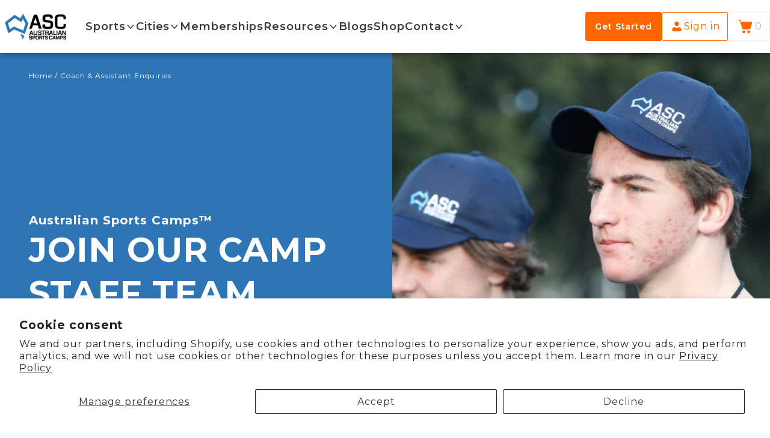

--- FILE ---
content_type: text/css
request_url: https://australiansportscamps.com.au/cdn/shop/t/10/assets/styles.css?v=2836541687508925441765839791
body_size: 19736
content:
.camp-finder__outer-wrapper{position:relative;z-index:2}.camp-finder__inner-wrapper{align-items:center;display:flex;flex-flow:column nowrap;justify-content:center;margin:-80px auto 0;max-width:1100px;width:calc(100% - 48px)}.camp-finder__outer-wrapper.show-contact-details .camp-finder__inner-wrapper{margin-bottom:100px}.camp-finder__main-heading{background:#fff;border-bottom:1px solid #b4b4b4;border-bottom:1px solid var(--Colours-Neutral-300-Medium-grey,#b4b4b4);border-radius:20px 20px 0 0;color:#3b3b3b;color:var(--Colours-Neutral-100-Black-texts,#3b3b3b);font-family:Montserrat,system-ui,-apple-system,Segoe UI,Roboto,Ubuntu,Cantarell,Noto Sans,sans-serif;font-size:32px;font-style:normal;font-weight:700;height:80px;line-height:130%;margin:0;text-align:center;text-transform:uppercase}.camp-finder__main-heading,.camp-finder__options-wrapper{align-items:center;display:flex;justify-content:center;width:100%}.camp-finder__options-wrapper{border:7px solid #b4b4b4;border:7px solid var(--Colours-Neutral-300-Medium-grey,#b4b4b4);flex-flow:row nowrap;height:100px;padding:0 150px}.camp-finder__dropdown-wrapper{display:flex;flex:1;height:56px;justify-content:center;position:relative;z-index:1}.camp-finder__dropdown-trigger{align-items:center;background:transparent;border:none;color:#3b3b3b;color:var(--Colours-Neutral-100-Black-texts,#3b3b3b);cursor:pointer;display:flex;flex-flow:row nowrap;font-family:Montserrat,system-ui,-apple-system,Segoe UI,Roboto,Ubuntu,Cantarell,Noto Sans,sans-serif;font-size:18px;font-style:normal;font-weight:400;gap:8px;justify-content:center;line-height:140%;padding:0}.camp-finder__dropdown-trigger .camp-finder__dropdown-trigger-label{white-space:nowrap}.camp-finder__dropdown{left:0;list-style:none;overflow:auto;padding:0;position:absolute;top:100%;width:100%;z-index:1000}.camp-finder__dropdown-wrapper:first-child{z-index:2}.camp-finder__dropdown-wrapper:not(.open) .camp-finder__dropdown{display:none}.camp-finder__dropdown-wrapper:not(.open) .camp-finder__dropdown-trigger .icon{rotate:0deg;transition:rotate .4s ease}.camp-finder__dropdown-wrapper.open .camp-finder__dropdown-trigger .icon{rotate:180deg;transition:rotate .4s ease}.camp-finder__dropdown-item{align-items:center;background:#fff;border:1px solid #3b3b3b;color:#3b3b3b;display:flex;flex-shrink:0;font-family:Montserrat,system-ui,-apple-system,Segoe UI,Roboto,Ubuntu,Cantarell,Noto Sans,sans-serif;font-size:18px;font-style:normal;font-weight:400;height:48px;justify-content:center;line-height:140%;overflow:auto;padding:0;text-align:center;-webkit-text-decoration:none;text-decoration:none}.camp-finder__dropdown-wrapper:not(:first-child):not(:last-child):before{left:0}.camp-finder__dropdown-wrapper:not(:first-child):not(:last-child):after,.camp-finder__dropdown-wrapper:not(:first-child):not(:last-child):before{background:#b4b4b4;background:var(--Colours-Neutral-300-Medium-grey,#b4b4b4);content:"";height:100%;position:absolute;width:1px}.camp-finder__dropdown-wrapper:not(:first-child):not(:last-child):after{right:0}.camp-finder__unique-selling-points-wrapper.swiper{align-items:flex-start;display:flex;justify-content:space-between;width:100%;z-index:0}.camp-finder__unique-selling-point{align-items:center;display:flex;flex:1;flex-shrink:0;gap:16px;justify-content:center}.camp-finder__unique-selling-point-icon{flex-shrink:0;height:40px;width:40px}.camp-finder__unique-selling-point-label{color:#3b3b3b;color:var(--Colours-Neutral-100-Black-texts,#3b3b3b);font-size:14px;font-weight:400;margin:0;padding:0}.camp-finder__search-cta,.camp-finder__unique-selling-point-label{font-family:Montserrat,system-ui,-apple-system,Segoe UI,Roboto,Ubuntu,Cantarell,Noto Sans,sans-serif;font-style:normal;line-height:140%}.camp-finder__search-cta{align-items:center;background:#f60;background:var(--Colours-Principal-Principal-2,#f60);border:none;border-radius:3px;color:#fff;color:var(--Colours-Neutral-000-White,#fff);cursor:pointer;display:flex;font-size:18px;font-weight:600;gap:12px;height:56px;justify-content:center;margin-left:48px;padding:10px 40px;transition:background-color .4s ease}.camp-finder__search-cta:hover{background:#ff8331;transition:background-color .4s ease}.camp-finder__contact-details-wrapper{align-items:center;display:flex;flex-flow:row;gap:16px;justify-content:space-evenly;margin-top:56px;width:100%}.camp-finder__contact-details-email-wrapper,.camp-finder__contact-details-phone-wrapper,.camp-finder__social-media-icons{align-items:center;color:#fff;display:flex;flex-flow:row nowrap;font-weight:700;gap:8px;justify-content:center}.camp-finder__contact-details-phone-wrapper{font-family:Montserrat;font-size:28px}.camp-finder__contact-details-email-wrapper{font-size:14px}@media only screen and (min-width:768px){.camp-finder__dropdown-wrapper{z-index:1000}.camp-finder__options-wrapper{background:#fff}.camp-finder__unique-selling-points-wrapper .swiper-wrapper{justify-content:space-between}}@media only screen and (max-width:767px){.camp-finder__inner-wrapper{border-radius:20px 20px 0 0;margin-top:-100px}.camp-finder__main-heading{display:none}.camp-finder__options-wrapper{border:none;flex-direction:column;height:auto;padding:0;width:100%}.camp-finder__dropdown-wrapper{background:#fff;flex:1 0 auto;height:57px;width:100%}.camp-finder__dropdown-wrapper:first-child{border-radius:20px 20px 0 0}.camp-finder__dropdown-wrapper:not(:first-child):not(:last-child):before{content:"";height:1px;left:0;top:0;width:100%}.camp-finder__dropdown-wrapper:not(:first-child):not(:last-child):after{content:normal}.camp-finder__dropdown-label{width:100%}.camp-finder__dropdown{margin:0}.camp-finder__search-cta{margin-left:0;width:100%}.camp-finder__unique-selling-points-wrapper{align-items:center;justify-content:center;padding:0}.camp-finder__unique-selling-points-wrapper .swiper-wrapper{display:flex;flex-flow:row nowrap;height:100%}.camp-finder__unique-selling-point{flex:1 0 auto;height:100%}.camp-finder__contact-details-wrapper{display:flex;flex-flow:column;gap:16px;margin-top:56px}}.camp-list__outer-wrapper{width:100%}.camp-list__inner-wrapper{display:flex;flex-flow:column nowrap;margin:80px auto;max-width:1100px;width:calc(100% - 48px)}.camp-list__filters-carousel,.camp-list__filters-wrapper{display:flex;position:relative;width:100%}.camp-list__filters-wrapper:after{background:#f60;content:"";height:1px;left:-100%;position:absolute;top:100%;width:200vw}.camp-list__filters-wrapper .swiper-wrapper{width:100%}.camp-list__filters-carousel .camp-list__filter-slide{margin-right:16px;width:-moz-fit-content;width:fit-content}.camp-list__filter{align-items:flex-start;background:none;border:none;color:#3b3b3b;color:var(--Colours-Neutral-100-Black-texts,#3b3b3b);cursor:pointer;display:flex;flex:1 0 auto;flex-direction:column;font-family:Montserrat;font-size:16px;font-style:normal;font-weight:700;height:48px;justify-content:space-between;line-height:140%;padding-top:16px;position:relative;-webkit-text-decoration:none;text-decoration:none}.camp-list__filter-slide:after{background-color:#f60;bottom:0;content:"";height:3px;left:0;position:absolute;transition:width .3s ease;width:0}.camp-list__filter-slide.active .camp-list__filter{color:#f60}.camp-list__filter-slide.active:after{transition:width .3s ease;width:100%}.camp-list__results-wrapper{display:flex;flex-flow:row nowrap;gap:16px;padding-top:80px}.camp-list__result-wrapper:not(.active){display:none}.camp-card__hitpoint{color:inherit;display:flex;flex-direction:column;-webkit-text-decoration:none;text-decoration:none}.landing-page-camp-card__wrapper .camp-card__hitpoint{max-width:calc(33.333% - 24px)}.camp-list__result-wrapper{display:flex;flex-flow:column nowrap}.camp-list__result-wrapper .result-column{flex:1 0 auto}.result-column.products{display:flex;flex:1 0 auto;flex-flow:column nowrap;max-width:449px;width:100%}.camp-cards__heading{align-items:center;display:flex;gap:8px;justify-content:flex-start;margin-bottom:16px;width:100%}.no-results__text,.results-count__text{font-size:16px}.no-results__text,.results-count__text,select.sort-filter,select.week-filter{color:#3b3b3b;color:var(--Colours-Neutral-100-Black-texts,#3b3b3b);font-family:Montserrat;font-style:normal;font-weight:600;line-height:140%}select.sort-filter,select.week-filter{align-items:center;background:#fff;background:var(--Colours-Neutral-000-White,#fff);border-radius:100px;box-shadow:0 0 4px #0000001a;display:flex;font-size:14px;gap:10px;justify-content:center;min-width:56px;padding:8px 16px}select.sort-filter:focus,select.week-filter:focus{outline:none}.camp-card__wrapper{cursor:pointer;display:flex;height:100%;margin-bottom:16px}.camp-card__wrapper.camp-card__asc-camp{box-shadow:0 0 12px #0d0d4940}.camp-card__image-wrapper{flex-shrink:0;overflow:hidden;position:relative;width:194px}.camp-card__image{height:100%;-o-object-fit:cover;object-fit:cover;width:100%}.camp-card__location-wrapper{align-items:flex-start;display:flex;gap:8px;justify-content:flex-start}.camp-card__location-dates,.camp-card__location-name{color:#3b3b3b;color:var(--Colours-Neutral-100-Black-texts,#3b3b3b);font-family:Montserrat;font-size:14px;font-style:normal;font-weight:400;letter-spacing:0;line-height:140%}.camp-card__location-duration{display:inline-block;font-weight:600}.camp-card__price-wrapper{align-items:center;display:flex;flex-flow:row nowrap;width:100%}.camp-card__price{font-weight:700}.camp-card__compare-at-price,.camp-card__price{color:#3b3b3b;color:var(--Colours-Neutral-100-Black-texts,#3b3b3b);font-family:Montserrat;font-size:18px;font-style:normal;line-height:140%}.camp-card__compare-at-price{font-weight:400;margin-left:8px;-webkit-text-decoration:line-through;text-decoration:line-through}.camp-card__price-wrapper .icon{margin-left:auto}.camp-card__campus-wrapper{border-top:1px solid #eee;border-top:1px solid var(--Colours-Neutral-400-Light-grey,#eee);color:#666;color:var(--Colours-Neutral-200-Dark-grey,#666);font-family:Montserrat;font-size:12px;font-style:normal;font-weight:600;line-height:140%;margin-top:24px;padding-top:4px;width:100%}.camp-list__map-overlay{bottom:-100%;height:80%;left:0;pointer-events:none;position:fixed!important;transition:bottom .5s ease;width:100%;z-index:1000}.camp-list__map-overlay.active{bottom:0;pointer-events:all;transition:bottom .5s ease}.camp-list__map-overlay .map{height:100%;width:100%}.camp-list__close-map-cta{background:#fff;position:absolute;right:0;top:0}.camp-list__map-overlay .camp-card__wrapper{flex-flow:row nowrap;margin:0;padding:12px}.camp-list__map-overlay .camp-card__image-wrapper{height:auto;max-height:none}.camp-card__badge{border-radius:2px;color:#3b3b3b;color:var(--Colours-Neutral-100-Black-texts,#3b3b3b);font-family:Montserrat;font-size:12px;font-style:normal;font-weight:600;left:8px;letter-spacing:.72px;line-height:140%;padding:2px 6px;position:absolute;text-transform:uppercase;top:8px}.camp-card__badge.badge_Orange{background-color:#f8caab}.camp-card__badge.badge_Green{background-color:#cddcc4}.camp-card__badge.badge_Blue{background-color:#ccdbe8}.camp-card__badge.badge_Grey{background-color:#e5e5e5}.view-map-cta{align-items:center;color:#3b3b3b;color:var(--Colours-Neutral-100-Black-texts,#3b3b3b);display:flex;font-family:Montserrat;font-size:16px;font-style:normal;font-weight:600;gap:8px;line-height:140%;-webkit-text-decoration:none;text-decoration:none}.no-camps-for-duration .camp-cards__list,.no-camps-for-duration .results-count__text,.no-results__text{display:none}.no-camps-for-duration .no-results__text{display:block}.location-sports-cta[hidden]{display:none!important;opacity:0;pointer-events:none;transform:translateY(10px)}.location-sports-cta{--cta-bg-colour:#2d74b4;--cta-text-colour:#fff;--cta-button-colour:#fff;--cta-button-text-colour:#2d74b4;align-items:flex-start;background-color:#f8fafc;display:flex;flex-direction:column;font-family:Montserrat,system-ui,-apple-system,Segoe UI,Roboto,Ubuntu,Cantarell,Noto Sans,sans-serif;font-size:1rem;gap:16px;line-height:140%;opacity:1;transform:translateY(0);transition:opacity .3s ease-out,transform .3s ease-out}.location-sports-cta .location-sports-cta__content{background-color:var(--cta-bg-colour);color:var(--cta-text-colour);display:flex;flex-direction:column;gap:1rem;justify-content:center;padding:1rem}.location-sports-cta .location-sports-cta__content .location-sports-cta__text{color:var(--cta-text-colour);font-size:1rem;font-weight:600;line-height:140%}.location-sports-cta .location-sports-cta__content .location-sports-cta__button{background-color:var(--cta-button-colour);color:var(--cta-button-text-colour);font-size:1rem;padding:.6rem 1rem;text-transform:uppercase;white-space:nowrap}.location-sports-cta .location-sports-cta__content .location-sports-cta__button .location-sports-cta__button-label{color:var(--cta-button-text-colour);height:100%;line-height:100%;width:100%}.cta__wrapper{margin-bottom:1rem;margin-top:0}@media (min-width:768px) and (max-width:1279px){.result-column.products{flex-wrap:wrap;gap:1rem;max-width:none}.camp-cards__list{justify-content:space-between}.camp-card__hitpoint{width:calc(50% - 1rem)}}@media only screen and (min-width:1140px){.cta__wrapper{margin-bottom:0;margin-top:0}.location-sports-cta .location-sports-cta__content{flex-direction:row;justify-content:space-between;padding:2rem}.location-sports-cta .location-sports-cta__content .location-sports-cta__text{font-size:1.25rem;text-align:left;text-wrap:balance}}@media only screen and (min-width:1280px){.camp-list__map-overlay{display:none;pointer-events:none}}@media screen and (max-width:1279px){.results-count__text{display:none}}@media only screen and (max-width:767px){.camp-list__inner-wrapper{margin:40px auto}.camp-list__results-wrapper{flex-direction:column-reverse;justify-content:center;padding-top:32px}.camp-card__wrapper{flex-flow:column nowrap;width:100%}.camp-list__map-overlay .camp-card__wrapper{bottom:0;position:absolute}.camp-card__image-wrapper{height:100%;max-height:194px;max-width:none;overflow:hidden}.camp-card__content-wrapper{position:relative}.landing-page-camp-card__wrapper .camp-card__hitpoint{max-width:100%}}.camps-map__outer-wrapper{padding:80px 0;width:100%}.camps-map__inner-wrapper{margin:0 auto;max-width:1100px;width:calc(100% - 48px)}.camps-map__title{color:#3b3b3b;color:var( --Colours-Neutral-100-Black-texts,#3b3b3b );font-family:Montserrat,system-ui,-apple-system,Segoe UI,Roboto,Ubuntu,Cantarell,Noto Sans,sans-serif;font-size:32px;font-style:normal;font-weight:700;line-height:130%;margin:0;text-transform:uppercase}.camps-map__filters{overflow:visible;position:relative}.camps-map__filters:after{background-color:#f60;content:"";height:1px;left:-100%;position:absolute;top:calc(100% - 1px);width:200vw}.camps-map__filters .swiper-slide{height:48px;padding:0 16px;width:-moz-max-content;width:max-content}.camps-map__filter,.camps-map__filters .swiper-slide{color:#3b3b3b;color:var(--Colours-Neutral-100-Black-texts,#3b3b3b);font-family:Montserrat,system-ui,-apple-system,Segoe UI,Roboto,Ubuntu,Cantarell,Noto Sans,sans-serif;font-size:16px;font-style:normal;font-weight:700;line-height:140%}.camps-map__filter{align-items:center;display:flex;height:100%;justify-content:center;overflow:visible;position:relative;-webkit-text-decoration:none;text-decoration:none;transition:color .3s ease;width:100%}.camps-map__filter.active{color:#f60;transition:color .3s ease}.camps-map__filter:after{background-color:#f60;content:"";height:3px;left:0;position:absolute;top:calc(100% - 3px);transition:width .3s ease;width:0}.camps-map__filter.active:after{transition:width .3s ease;width:100%}.camps-map__map-wrapper{height:600px}.camps-map__map-wrapper .homepage-map{display:flex;height:100%;width:100%}.camps-map__options-wrapper{align-items:center;background:#fff;border:7px solid #b4b4b4;border:7px solid var(--Colours-Neutral-300-Medium-grey,#b4b4b4);flex-flow:row nowrap;height:100px;margin:-60px auto 0;max-width:900px;padding:0 60px;width:100%;z-index:99999}.camps-map__dropdown-wrapper,.camps-map__options-wrapper{display:flex;justify-content:center;position:relative}.camps-map__dropdown-wrapper{flex:1;height:56px;z-index:1}.camps-map__dropdown-trigger{align-items:center;background:transparent;border:none;color:#3b3b3b;color:var( --Colours-Neutral-100-Black-texts,#3b3b3b );cursor:pointer;display:flex;flex-flow:row nowrap;font-family:Montserrat,system-ui,-apple-system,Segoe UI,Roboto,Ubuntu,Cantarell,Noto Sans,sans-serif;font-size:18px;font-style:normal;font-weight:400;gap:8px;justify-content:center;line-height:140%;padding:0}.camps-map__dropdown-trigger .camps-map__dropdown-trigger-label{white-space:nowrap}.camps-map__dropdown{left:0;list-style:none;overflow:auto;padding:0;position:absolute;top:100%;width:100%;z-index:1000}.camps-map__dropdown-wrapper:first-child{z-index:2}.camps-map__dropdown-wrapper:not(.open) .camps-map__dropdown{display:none}.camps-map__dropdown-wrapper:not(.open) .camps-map__dropdown-trigger .icon{rotate:0deg;transition:rotate .4s ease}.camps-map__dropdown-wrapper.open .camps-map__dropdown-trigger .icon{rotate:180deg;transition:rotate .4s ease}.camps-map__dropdown-item{align-items:center;background:#fff;border:1px solid #3b3b3b;color:#3b3b3b;display:flex;flex-shrink:0;font-family:Montserrat,system-ui,-apple-system,Segoe UI,Roboto,Ubuntu,Cantarell,Noto Sans,sans-serif;font-size:18px;font-style:normal;font-weight:400;height:48px;justify-content:center;line-height:140%;text-align:center;-webkit-text-decoration:none;text-decoration:none}.camps-map__dropdown-wrapper:not(:first-child):not(:last-child):before{left:0}.camps-map__dropdown-wrapper:not(:first-child):not(:last-child):after,.camps-map__dropdown-wrapper:not(:first-child):not(:last-child):before{background:#b4b4b4;background:var(--Colours-Neutral-300-Medium-grey,#b4b4b4);content:"";height:100%;position:absolute;width:1px}.camps-map__dropdown-wrapper:not(:first-child):not(:last-child):after{right:0}.camps-map__search-cta{align-items:center;background:#f60;background:var(--Colours-Principal-Principal-2,#f60);border:none;border-radius:3px;color:#fff;color:var(--Colours-Neutral-000-White,#fff);cursor:pointer;display:flex;font-family:Montserrat,system-ui,-apple-system,Segoe UI,Roboto,Ubuntu,Cantarell,Noto Sans,sans-serif;font-size:18px;font-style:normal;font-weight:600;gap:12px;height:56px;justify-content:center;line-height:140%;margin-left:48px;padding:10px 40px;transition:background-color .4s ease}.camps-map__search-cta:hover{background:#ff8331;transition:background-color .4s ease}@media only screen and (max-width:767px){.camps-map__outer-wrapper{padding:40px 0}.camps-map__options-wrapper{border:none;flex-direction:column;height:auto;padding:0;width:100%}.camps-map__dropdown-wrapper{background:#fff;flex:1 0 auto;height:57px;width:100%}.camps-map__dropdown-wrapper:not(:first-child):not(:last-child):before{content:"";height:1px;left:0;top:0;width:100%}.camps-map__dropdown-wrapper:not(:first-child):not(:last-child):after{content:normal}.camps-map__dropdown-label{width:100%}.camps-map__dropdown{margin:0}.camps-map__search-cta{margin-left:0;width:100%}}.sports-carousel__wrapper .sports-carousel__filters{align-items:center;display:flex;flex-flow:row nowrap;height:48px;justify-content:space-between;margin:0 auto;max-width:1100px;position:relative;width:100%}.sports-carousel__wrapper .sports-carousel__filter{align-items:center;color:#3b3b3b;color:var(--Colours-Neutral-100-Black-texts,#3b3b3b);display:flex;font-family:Montserrat,system-ui,-apple-system,Segoe UI,Roboto,Ubuntu,Cantarell,Noto Sans,sans-serif;font-size:16px;font-style:normal;font-weight:700;height:100%;justify-content:center;line-height:140%;position:relative;text-align:center;-webkit-text-decoration:none;text-decoration:none}.sports-carousel__wrapper .sports-carousel__filter.active,.sports-carousel__wrapper .sports-carousel__filter:hover{color:#f60}.sports-carousel__wrapper .sports-carousel__filter:after{background:#f60;content:"";height:3px;left:0;position:absolute;top:calc(100% - 3px);transition:width .3s ease;width:0}.sports-carousel__wrapper .sports-carousel__filter.active:after,.sports-carousel__wrapper .sports-carousel__filter:hover:after{transition:width .3s ease;width:100%}.sports-carousel__wrapper .sports-carousel__filters .swiper-button-next,.sports-carousel__wrapper .sports-carousel__filters .swiper-button-prev{bottom:0;height:48px;left:0;margin:0;position:static;right:0;top:0;width:48px}.sports-carousel__wrapper .sports-carousel__filters .swiper-button-prev{background:linear-gradient(90deg,rgb(var(--color-background)) 0,rgb(var(--color-background)) 60%,transparent 90%);justify-content:center;left:0}.sports-carousel__wrapper .sports-carousel__filters .swiper-button-next{background:linear-gradient(270deg,rgb(var(--color-background)) 0,rgb(var(--color-background)) 60%,transparent 90%);justify-content:center;left:auto;right:0}.sports-carousel__wrapper .sports-carousel__filters .swiper-button-next svg,.sports-carousel__wrapper .sports-carousel__filters .swiper-button-prev svg{flex-shrink:0;height:28px;width:28px}.sports-carousel__wrapper .sports-carousel__filters .swiper-button-next:after,.sports-carousel__wrapper .sports-carousel__filters .swiper-button-prev:after{display:none}.sports-carousel__wrapper .sports-carousel__carousels-wrapper{display:flex;flex-flow:column nowrap;height:100%;margin-top:48px;width:100%}.sports-carousel__carousel:not(.active){display:none}.sports-carousel__carousel{display:flex;height:100%;width:100%}.sports-carousel__wrapper .sports-carousel__carousel .swiper-wrapper{display:flex;height:-moz-fit-content;height:fit-content}.sports-carousel__wrapper .sports-carousel__carousel .swiper-slide{margin-right:16px;position:relative}.sports-carousel__wrapper .sports-carousel__item{display:flex;height:100%;width:100%}.sports-carousel__wrapper .sports-carousel__image{height:100%;-o-object-fit:cover;object-fit:cover;width:100%}.sports-carousel__wrapper .sports-carousel__label{align-items:center;background:#fff;border-radius:20px;bottom:16px;color:#3b3b3b;color:var(--Colours-Neutral-100-Black-texts,#3b3b3b);display:flex;font-family:Montserrat,system-ui,-apple-system,Segoe UI,Roboto,Ubuntu,Cantarell,Noto Sans,sans-serif;font-size:14px;font-style:normal;font-weight:700;left:16px;line-height:140%;margin:0;padding:6px 16px;position:absolute;text-transform:uppercase;transition:all .3s ease}.sports-carousel__wrapper .sports-carousel__label svg{height:24px;width:24px}.sports-carousel__wrapper .sports-carousel__label svg path{fill:#fff}.sports-carousel__wrapper .sports-carousel__filters .swiper-button-next.swiper-button-disabled,.sports-carousel__wrapper .sports-carousel__filters .swiper-button-prev.swiper-button-disabled{display:none;opacity:0;pointer-events:none}.sports-carousel__wrapper .sports-carousel__item:hover .sports-carousel__label{color:#f60;transition:color .3s ease}.sports-carousel__wrapper .sports-carousel__navigation-wrapper{display:flex;flex:0 0 auto;flex-flow:row nowrap;gap:8px;height:-moz-fit-content;height:fit-content;margin-left:auto;margin-top:32px;max-width:1100px}.sports-carousel__wrapper .sports-carousel__filters .swiper-slide{margin-right:16px;width:-moz-fit-content!important;width:fit-content!important}.sports-carousel__card{overflow:hidden}.sports-carousel__card,.sports-carousel__image--wrapper{display:flex;height:100%;width:100%}@media only screen and (min-width:768px){.sports-carousel__wrapper .sports-carousel__carousel .swiper-slide{max-height:210px;max-width:356px}}@media screen and (min-width:1012px){.sports-carousel__wrapper .sports-carousel__carousel .swiper-slide.selected{border:3px solid #f60;scale:1.04}.sports-carousel__wrapper .sports-carousel__carousel .swiper-slide.selected .sports-carousel__label{background:#f60;color:#fff}.sports-carousel__wrapper .sports-carousel__carousel .swiper-slide.selected .sports-carousel__label svg{display:block;max-height:24px;max-width:24px}.sports-carousel__wrapper .sports-carousel__carousel .swiper-slide.selected .sports-carousel__grey-overlay{display:none}}@media only screen and (max-width:767px){.sports-carousel__wrapper .sports-carousel__label{left:0;margin-left:9px;margin-right:auto;right:0;width:-moz-fit-content;width:fit-content}.sports-carousel__wrapper{margin:0 auto;width:100%}.sports-carousel__wrapper .sports-carousel__filters{gap:16px;overflow:visible}.sports-carousel__wrapper .sports-carousel__filter{flex:1 0 auto}.sports-carousel__wrapper .sports-carousel__filters .swiper-button-next,.sports-carousel__wrapper .sports-carousel__filters .swiper-button-prev{padding:0;width:48px}.sports-carousel__carousels-wrapper{overflow:visible}.sports-carousel__wrapper .sports-carousel__navigation-wrapper{display:none}}.coaches-mentors__outer-wrapper{padding-bottom:80px;width:100%}.coaches-mentors__outer-wrapper .coaches-mentors__title{color:#3b3b3b;color:var(--Colours-Neutral-100-Black-texts,#3b3b3b);font-family:Montserrat,system-ui,-apple-system,Segoe UI,Roboto,Ubuntu,Cantarell,Noto Sans,sans-serif;font-size:32px;font-style:normal;font-weight:700;line-height:130%;margin:0 0 48px;text-transform:uppercase}.coaches-mentors__outer-wrapper .coaches-mentors__slide{background:#2a74b6;background:var(--Colours-Principal-Principal-1,#2a74b6);display:flex;flex-flow:row nowrap;margin-right:16px;max-width:1100px}.coaches-mentors__outer-wrapper .coaches-mentors__slide .content-wrapper,.coaches-mentors__outer-wrapper .coaches-mentors__slide .image-wrapper{flex:1;max-width:50%}.coaches-mentors__outer-wrapper .coaches-mentors__slide .content-wrapper{align-items:flex-start;color:#fff;display:flex;flex-direction:column;justify-content:center;padding:69px 93px}.coaches-mentors__outer-wrapper .coach-slide__badge{align-items:center;background:#fff;border-radius:20px;color:#f60;color:var(--Colours-Principal-Principal-2,#f60);display:flex;flex:0 0 auto;font-family:Montserrat,system-ui,-apple-system,Segoe UI,Roboto,Ubuntu,Cantarell,Noto Sans,sans-serif;font-size:14px;font-style:normal;font-weight:700;height:32px;justify-content:center;line-height:140%;margin-bottom:24px;padding:0 16px;text-align:center}.coaches-mentors__outer-wrapper .coach-slide__coach-name,.coaches-mentors__outer-wrapper .coach-slide__job-title{color:#fff;color:var(--Colours-Neutral-000-White,#fff);font-family:Montserrat,system-ui,-apple-system,Segoe UI,Roboto,Ubuntu,Cantarell,Noto Sans,sans-serif;font-style:normal;font-weight:700;line-height:130%}.coaches-mentors__outer-wrapper .coach-slide__job-title{font-size:20px}.coaches-mentors__outer-wrapper .coach-slide__coach-name{font-size:32px}.coaches-mentors__outer-wrapper .coach-slide__key-points ul{margin:0}.coaches-mentors__outer-wrapper .coach-slide__image{height:100%;-o-object-fit:cover;object-fit:cover;-o-object-position:top;object-position:top;width:100%}.coaches-mentors__outer-wrapper .coaches-mentors__carousel-wrapper{align-items:center;display:flex;flex-flow:column nowrap;justify-content:center;width:100%}.coaches-mentors__outer-wrapper .coaches-mentors__carousel{width:100%}.coaches-mentors__outer-wrapper .coaches-mentors__carousel-wrapper{content:normal}@media only screen and (max-width:767px){.coaches-mentors__outer-wrapper .coaches-mentors__inner-wrapper{align-items:center;justify-content:center;margin:0 auto;width:calc(100% - 48px)}.coaches-mentors__outer-wrapper .coaches-mentors__title{text-align:center}.coaches-mentors__outer-wrapper .coaches-mentors__slide{flex-flow:column-reverse nowrap;max-height:none}.coaches-mentors__outer-wrapper .coaches-mentors__slide .content-wrapper,.coaches-mentors__outer-wrapper .coaches-mentors__slide .image-wrapper{max-width:none}.coaches-mentors__outer-wrapper .coaches-mentors__slide .content-wrapper{padding:40px 17px}}.countdown-banner__wrapper{align-items:center;background:#f60;background:var(--Colours-Principal-Principal-2,#f60);display:flex;gap:40px;height:50px;justify-content:center;margin-top:88px;margin-top:calc(var(--header-height, 88)*1px);max-height:100px;overflow:hidden}.countdown-banner__wrapper.countdown-banner__wrapper--hidden{max-height:0;transition:max-height 1.3s ease}.countdown-banner__content{color:#fff;color:var(--Colours-Neutral-000-White,#fff);font-family:Montserrat;font-size:18px;font-style:normal;font-weight:700;line-height:140%;text-align:center}.countdown-banner__timer{display:flex;flex-flow:row nowrap;gap:20px}.countdown-banner__timer .unit-wrapper{align-items:center;background:#fff;background:var(--Colours-Neutral-000-White,#fff);display:inline-flex;flex-shrink:0;gap:3px;height:32px;justify-content:center;padding:12px 8px}.countdown-banner__timer .unit{color:#000;color:var(--Neutral-Black,#000);font-family:Montserrat;font-size:20px;font-style:normal;font-weight:700;line-height:130%;text-align:center}.countdown-banner__timer--unit-hidden{display:none!important}.countdown-banner__timer .unit-label{color:#6a6a6a;color:var(--Neutral-Dark-Grey,#6a6a6a);font-family:Montserrat;font-size:14px;font-style:normal;font-weight:600;line-height:140%;text-align:center}.countdown-modal__outer-wrapper{background:#0009;height:100%;left:0;opacity:1;pointer-events:auto;position:fixed;top:0;transition:opacity .3s ease;width:100%;z-index:10000}.countdown-modal__outer-wrapper.countdown-modal__hidden{opacity:0;pointer-events:none;transition:opacity .3s ease}.countdown-modal__wrapper{bottom:0;display:flex;height:-moz-fit-content;height:fit-content;left:0;margin:auto;max-width:914px;position:absolute;right:0;top:0;width:-moz-fit-content;width:fit-content}.countdown-modal__content,.countdown-modal__image{flex:1}.countdown-modal__image{max-height:346px;max-width:448px;-o-object-fit:cover;object-fit:cover}.countdown-modal__content{background:#fff;display:flex;flex-flow:column nowrap;padding:62px 54px;position:relative}.countdown-modal__content:after{background-color:#f60;content:"";height:4px;left:0;position:absolute;top:0;width:100%}.countdown-modal__title{color:#3b3b3b;color:var(--Colours-Neutral-100-Black-texts,#3b3b3b);font-family:Montserrat;font-size:32px;font-style:normal;font-weight:700;line-height:130%;margin-bottom:24px}.countdown-modal__subtitle{color:#f60;color:var(--Colours-Principal-Principal-2,#f60);font-weight:700}.countdown-modal__body,.countdown-modal__subtitle{font-family:Montserrat;font-size:14px;font-style:normal;line-height:140%}.countdown-modal__body{color:#000;font-weight:400}.countdown-modal__button{align-items:center;background:#f60;background:var(--Colours-Principal-Principal-2,#f60);border-radius:3px;color:#fff;color:var(--Colours-Neutral-000-White,#fff);display:flex;font-family:Montserrat;font-size:18px;font-style:normal;font-weight:600;gap:4px;height:56px;justify-content:center;line-height:20px;margin-top:auto;padding:0 24px;-webkit-text-decoration:none;text-decoration:none;text-transform:uppercase;width:-moz-fit-content;width:fit-content}.countdown-modal__close-btn{background:transparent;border:none;height:48px;margin:0;padding:0;position:absolute;right:-56px;top:-56px;width:48px}@media only screen and (max-width:1279px){.countdown-banner__wrapper{margin-top:48px;margin-top:calc(var(--header-height, 48)*1px)}}@media only screen and (max-width:767px){.countdown-banner__wrapper:not(.countdown-banner__wrapper--hidden){flex-flow:column nowrap;gap:12px;height:auto;padding:12px}}.faqs__outer-wrapper{align-items:center;display:flex;flex-direction:column;gap:32px;padding-bottom:120px;padding-bottom:var(--Modules-spacing-Horizontal-padding,120px);position:relative;width:100%}.faqs__outer-wrapper .faqs__inner-wrapper{margin:0 auto;max-width:1100px;width:calc(100% - 48px)}.faqs__outer-wrapper .faqs__categories{display:flex;margin-bottom:32px;position:relative}.faqs__outer-wrapper .faqs__categories:after{background:#f60;bottom:0;content:"";height:1px;left:-100%;position:absolute;width:200vw}.faqs__outer-wrapper .faqs__category-button{background:none;border:none;color:#3b3b3b;color:var(--Colours-Neutral-100-Black-texts,#3b3b3b);cursor:pointer;flex:1 0 auto;font-family:Montserrat;font-size:16px;font-style:normal;font-weight:700;line-height:140%;padding:16px 16px 10px;position:relative}.faqs__outer-wrapper .faqs__category-button:after{background:#f60;content:"";height:3px;left:0;position:absolute;top:calc(100% - 3px);transition:width .3s ease;width:0}.faqs__outer-wrapper .faqs__category-button.active{color:#f60;color:var(--Colours-Principal-Principal-2,#f60)}.faqs__outer-wrapper .faqs__category-button.active:after{transition:width .3s ease;width:100%}.faqs__outer-wrapper .faqs__faq:not(.matched-filter){display:none}.faqs__outer-wrapper .faqs__faq.ac{background:transparent;border:none;border-bottom:1px solid #eee;border-bottom:1px solid var(--Colours-Neutral-400-Light-grey,#eee);margin-top:0;padding:20px 0}.faqs__outer-wrapper .faqs__faq.ac .ac-trigger{font-size:16px;font-weight:600}.faqs__outer-wrapper .faqs__faq-content p,.faqs__outer-wrapper .faqs__faq.ac .ac-trigger{color:#3b3b3b;color:var(--Colours-Neutral-100-Black-texts,#3b3b3b);font-family:Montserrat;font-style:normal;line-height:140%}.faqs__outer-wrapper .faqs__faq-content p{font-size:14px;font-weight:400;margin:16px}.faqs__outer-wrapper .faqs__categories .swiper-slide{width:-moz-fit-content;width:fit-content}.footer-link-coach-recruit{color:#2d75b4;font-size:12px!important;height:20px!important;line-height:100%;margin-top:18px;-webkit-text-decoration:underline;text-decoration:underline}.template-index .hero-video-wrapper .content-column{padding-bottom:10rem}.article-asc-heroeos .hero-video__wrapper .hero-video__thumbnail{-o-object-position:top;object-position:top}.hero-video__wrapper .hero-video__subtitle{font-weight:400}.hero-video__wrapper .hero-video__subtitle strong{position:relative;white-space:nowrap}.hero-video__wrapper .hero-video__subtitle strong:after{background:url("data:image/svg+xml;charset=utf-8,%3Csvg xmlns=%27http://www.w3.org/2000/svg%27 width=%27123%27 height=%2711%27 fill=%27none%27%3E%3Cpath stroke=%27%23F60%27 stroke-linecap=%27round%27 stroke-width=%273%27 d=%27M2 9c22.905-4.485 48.565-3.542 71.86-3.757C89.515 5.1 104.812 5.243 121 2%27/%3E%3C/svg%3E");background-position:50%;background-repeat:no-repeat;background-size:contain;bottom:-11px;content:"";height:11px;left:0;position:absolute;width:100%}.breadcrumbs a{color:#fff;-webkit-text-decoration:none;text-decoration:none}@media (min-width:640px){.template-index .hero-video-wrapper .content-column{padding-bottom:20rem}}@media (min-width:768px){.template-index .hero-video-wrapper .content-column{padding-bottom:0}}@media (min-width:1280px){.template-index .hero-video-wrapper .content-column{justify-content:center;padding-bottom:0;padding-top:0}}@media only screen and (max-width:767px){.hero-video__wrapper{max-height:none}.hero-video__wrapper .hero-video__inner-wrapper{flex-flow:column-reverse nowrap}.hero-video__wrapper .breadcrumbs{display:none}.page-find-a-camp-location .hero-video__wrapper .content__container,.page-find-a-camp-sport .hero-video__wrapper .content__container{align-items:center;height:324px;justify-content:center}.hero-video__wrapper .content__container{gap:24px}.hero-video__wrapper .hero-video__subtitle{font-size:16px;line-height:140%;text-align:center}}.logos-carousel__wrapper{padding:80px 0;width:100%}.logos-carousel__inner-wrapper{align-items:center;display:flex;flex-flow:column nowrap;justify-content:center;margin:0 auto;max-width:1100px;width:calc(100% - 48px)}.logos-carousel__title{color:#3b3b3b;color:var(--Colours-Neutral-100-Black-texts,#3b3b3b);font-family:Montserrat,system-ui,-apple-system,Segoe UI,Roboto,Ubuntu,Cantarell,Noto Sans,sans-serif;font-size:24px;font-style:normal;font-weight:700;line-height:130%;text-align:center;text-transform:uppercase}.logos-carousel__carousel-wrapper{overflow:visible;width:100%}.logos-carousel__carousel-wrapper .swiper-slide{width:-moz-fit-content;width:fit-content}.logos-carousel__logo{mix-blend-mode:darken}@media only screen and (min-width:768px){.logos-carousel__carousel-wrapper .swiper-wrapper{justify-content:space-between}}.sports-stars__outer-wrapper,.sports-stars__outer-wrapper .sports-stars__carousel{width:100%}.sports-stars__outer-wrapper .sports-stars__carousel .swiper-slide{height:auto;margin-right:16px}.sports-stars__outer-wrapper .sports-stars__carousel .sport-star{align-items:center;background:#fff;display:flex;flex-flow:column nowrap;height:100%;-webkit-text-decoration:none;text-decoration:none}.sports-stars__outer-wrapper .sport-star__content-wrapper{align-items:flex-start;display:flex;flex-direction:column;height:100%;padding:24px 16px;width:100%}.sports-stars__outer-wrapper .sport-star__image{aspect-ratio:1;height:auto;-o-object-fit:cover;object-fit:cover;width:100%}.sports-stars__outer-wrapper .sport-star__name{font-size:20px;line-height:130%}.sports-stars__outer-wrapper .sport-star__job-title,.sports-stars__outer-wrapper .sport-star__name{color:#3b3b3b;color:var(--Colours-Neutral-100-Black-texts,#3b3b3b);font-family:Montserrat,system-ui,-apple-system,Segoe UI,Roboto,Ubuntu,Cantarell,Noto Sans,sans-serif;font-style:normal;font-weight:700}.sports-stars__outer-wrapper .sport-star__job-title{font-size:16px;line-height:140%}.sports-stars__outer-wrapper .sport-star__summary{color:#3b3b3b;color:var(--Colours-Neutral-100-Black-texts,#3b3b3b);font-family:Montserrat,system-ui,-apple-system,Segoe UI,Roboto,Ubuntu,Cantarell,Noto Sans,sans-serif;font-size:14px;font-style:normal;font-weight:400;line-height:140%}.sports-stars__outer-wrapper .sport-star .icon.icon--wide-arrow-right{align-self:flex-end}@media only screen and (min-width:1140px){.sports-stars__outer-wrapper .sports-stars__carousel .swiper-slide{max-width:262px;width:212px}}@media only screen and (max-width:767px){.sports-stars__outer-wrapper{padding:40px 0}.sports-stars__outer-wrapper .sports-stars__inner-wrapper{margin:0 auto;width:calc(100% - 48px)}.sports-stars__outer-wrapper .sports-stars__carousel{overflow:visible}.sports-stars__outer-wrapper .sport-star__name{font-size:16px}.sports-stars__outer-wrapper .sport-star__job-title,.sports-stars__outer-wrapper .sport-star__name{color:#3b3b3b;color:var(--Colours-Neutral-100-Black-texts,#3b3b3b);font-family:Montserrat,system-ui,-apple-system,Segoe UI,Roboto,Ubuntu,Cantarell,Noto Sans,sans-serif;font-style:normal;font-weight:700;line-height:140%}.sports-stars__outer-wrapper .sport-star__job-title{font-size:12px}.sports-stars__outer-wrapper .sport-star__summary{color:#3b3b3b;color:var(--Colours-Neutral-100-Black-texts,#3b3b3b);font-family:Montserrat,system-ui,-apple-system,Segoe UI,Roboto,Ubuntu,Cantarell,Noto Sans,sans-serif;font-size:12px;font-style:normal;font-weight:400;line-height:140%}}.reviews__image{aspect-ratio:326/216;height:auto;max-height:400px;-o-object-fit:cover;object-fit:cover;width:100%}.review__content p{margin:0}@media (min-width:1280px){.reviews__image{height:419px;width:634px}}.unique-selling-points__outer-wrapper{position:relative;width:100%}.unique-selling-points__inner-wrapper{align-items:flex-start;background:#eee;background:var(--Colours-Neutral-400-Light-grey,#eee);display:flex;justify-content:space-between;margin:-36px auto 0;max-width:1100px;padding:16px 80px;width:calc(100% - 48px)}.unique-selling-points-carousel .swiper-slide{flex:1}.unique-selling-point{align-items:center;display:flex;flex:1;flex-shrink:0;gap:16px;justify-content:center}.unique-selling-point__icon{flex-shrink:0;height:40px;width:40px}.unique-selling-point__label{color:#3b3b3b;color:var(--Colours-Neutral-100-Black-texts,#3b3b3b);font-family:Montserrat,system-ui,-apple-system,Segoe UI,Roboto,Ubuntu,Cantarell,Noto Sans,sans-serif;font-size:14px;font-style:normal;font-weight:400;line-height:140%;margin:0;padding:0}@media only screen and (max-width:767px){.unique-selling-points__inner-wrapper{align-items:center;justify-content:center;min-height:72px;padding:8px 0}.unique-selling-points-carousel .swiper-slide{flex:1 0 auto}.unique-selling-points__outer-wrapper .swiper-wrapper{align-items:center;display:flex;flex-flow:row nowrap;height:100%}.unique-selling-point{flex:1 0 auto;height:100%;padding:0 34px}}.whats-involved__wrapper{display:flex;width:100%}.whats-involved__wrapper .whats-involved__inner-wrapper{align-items:flex-start;display:flex;flex-flow:row nowrap;gap:20px;justify-content:center;margin:0 auto;max-width:1100px;width:calc(100% - 48px)}.whats-involved__wrapper .whats-involved__content--wrapper,.whats-involved__wrapper .whats-involved__image-carousel--wrapper{display:flex;flex:1;width:100%}.whats-involved__wrapper .whats-involved__image-carousel--wrapper{height:-moz-fit-content;height:fit-content;max-height:620px;max-width:541px;position:relative;z-index:1}.whats-involved__wrapper .whats-involved__image-carousel--badge-overlay{height:150px;left:-12px;pointer-events:none;position:absolute;top:16px;width:150px;z-index:2}.whats-involved__wrapper .whats-involved__image-carousel{display:flex;width:100%}.whats-involved__wrapper .whats-involved__content--wrapper{flex-flow:column nowrap;padding:32px 0}.whats-involved__wrapper .whats-involved__image{height:100%;-o-object-fit:cover;object-fit:cover;width:100%}.whats-involved__wrapper .whats-involved__image-carousel .swiper-pagination{bottom:24px;display:flex;flex-flow:row nowrap;gap:12px;left:50%;translate:-50%;width:66%;--swiper-pagination-bullet-height:6px}.whats-involved__wrapper .whats-involved__image-carousel .swiper-pagination-bullet{background:#fff9;border-radius:5px;margin:0!important;opacity:1;overflow:hidden;width:100%}.whats-involved__wrapper .whats-involved__image-carousel .swiper-pagination-bullet-active .progress-thumb{background:#fff;border-radius:5px;display:block;height:100%;transition:width .1s ease;width:calc(var(--swiper-pagination-progress)*1%)}.whats-involved__wrapper .whats-involved__title{color:#3b3b3b;color:var(--Colours-Neutral-100-Black-texts,#3b3b3b);font-family:Montserrat,system-ui,-apple-system,Segoe UI,Roboto,Ubuntu,Cantarell,Noto Sans,sans-serif;font-size:24px;font-style:normal;font-weight:700;line-height:130%;margin:0 0 16px;text-align:center;text-transform:uppercase}.whats-involved__wrapper .whats-involved__featured-item{align-items:center;display:flex;flex-flow:row nowrap;gap:16px;padding:16px 0}.whats-involved__wrapper .whats-involved__featured-item:not(:last-of-type){border-bottom:.25px solid rgba(59,59,59,.5)}.whats-involved__wrapper .whats-involved__featured-item--content__wrapper{display:flex;flex-flow:column nowrap;gap:8px}.whats-involved__wrapper .whats-involved__featured-item--title{color:#3b3b3b;color:var(--Colours-Neutral-100-Black-texts,#3b3b3b);font-family:Montserrat,system-ui,-apple-system,Segoe UI,Roboto,Ubuntu,Cantarell,Noto Sans,sans-serif;font-size:16px;font-style:normal;font-weight:700;line-height:140%;margin:0}.whats-involved__wrapper .whats-involved__featured-item--content p{margin:0}.whats-involved__wrapper .whats-involved__featured-item--content p,.whats-involved__wrapper .whats-involved__featured-item--content ul li{color:#3b3b3b;color:var(--Colours-Neutral-100-Black-texts,#3b3b3b);font-family:Montserrat,system-ui,-apple-system,Segoe UI,Roboto,Ubuntu,Cantarell,Noto Sans,sans-serif;font-size:14px;font-style:normal;font-weight:400;line-height:140%}.whats-involved__wrapper .whats-involved__featured-item--content ul li{list-style:none;margin-bottom:8px;margin-left:35px;padding-left:1.5em;position:relative}.whats-involved__wrapper .whats-involved__featured-item--content ul li:before{background-image:url("data:image/svg+xml;charset=utf-8,%3Csvg xmlns=%27http://www.w3.org/2000/svg%27 width=%2724%27 height=%2724%27 fill=%27none%27%3E%3Cpath stroke=%27%232A74B6%27 stroke-linecap=%27round%27 d=%27M12.5 5v14M19.5 12h-14%27/%3E%3C/svg%3E");content:"";height:24px;left:-28px;position:absolute;top:50%;translate:0 -50%;width:24px}.whats-involved__wrapper .whats-involved__cta{align-items:center;background:#f60;background:var(--Colours-Principal-Principal-2,#f60);border:none;border-radius:3px;color:#fff;color:var(--Colours-Neutral-000-White,#fff);display:flex;font-family:Montserrat,system-ui,-apple-system,Segoe UI,Roboto,Ubuntu,Cantarell,Noto Sans,sans-serif;font-size:18px;font-style:normal;font-weight:600;gap:4px;height:56px;justify-content:center;line-height:20px;margin-top:24px;padding:10px 24px;-webkit-text-decoration:none;text-decoration:none;text-transform:uppercase;width:-moz-fit-content;width:fit-content}@media only screen and (max-width:767px){.whats-involved__wrapper .whats-involved__inner-wrapper{flex-flow:column-reverse nowrap}.whats-involved__wrapper .whats-involved__content--wrapper{padding:0}.whats-involved__wrapper .whats-involved__image-carousel--badge-overlay{bottom:48px;height:120px;left:16px;top:auto;width:120px}.whats-involved__wrapper .whats-involved__featured-item{padding:16px 0}.whats-involved__wrapper .whats-involved__cta{width:100%}}/*! tailwindcss v3.4.4 | MIT License | https://tailwindcss.com*/*,:after,:before{border:0 solid #e5e7eb;box-sizing:border-box}:after,:before{--tw-content:""}:host,html{line-height:1.5;-webkit-text-size-adjust:100%;font-family:Montserrat,system-ui,-apple-system,Segoe UI,Roboto,Ubuntu,Cantarell,Noto Sans,sans-serif;font-feature-settings:normal;font-variation-settings:normal;-moz-tab-size:4;-o-tab-size:4;tab-size:4;-webkit-tap-highlight-color:transparent}body{line-height:inherit;margin:0}hr{border-top-width:1px;color:inherit;height:0}abbr:where([title]){text-decoration:underline;-webkit-text-decoration:underline dotted;text-decoration:underline dotted}h1,h2,h3,h4,h5,h6{font-size:inherit;font-weight:inherit}a{color:inherit;text-decoration:inherit}b,strong{font-weight:bolder}code,kbd,pre,samp{font-family:ui-monospace,SFMono-Regular,Menlo,Monaco,Consolas,Liberation Mono,Courier New,monospace;font-feature-settings:normal;font-size:1em;font-variation-settings:normal}small{font-size:80%}sub,sup{font-size:75%;line-height:0;position:relative;vertical-align:baseline}sub{bottom:-.25em}sup{top:-.5em}table{border-collapse:collapse;border-color:inherit;text-indent:0}button,input,optgroup,select,textarea{color:inherit;font-family:inherit;font-feature-settings:inherit;font-size:100%;font-variation-settings:inherit;font-weight:inherit;letter-spacing:inherit;line-height:inherit;margin:0;padding:0}button,select{text-transform:none}button,input:where([type=button]),input:where([type=reset]),input:where([type=submit]){-webkit-appearance:button;background-color:transparent;background-image:none}:-moz-focusring{outline:auto}:-moz-ui-invalid{box-shadow:none}progress{vertical-align:baseline}::-webkit-inner-spin-button,::-webkit-outer-spin-button{height:auto}[type=search]{-webkit-appearance:textfield;outline-offset:-2px}::-webkit-search-decoration{-webkit-appearance:none}::-webkit-file-upload-button{-webkit-appearance:button;font:inherit}summary{display:list-item}blockquote,dd,dl,fieldset,figure,h1,h2,h3,h4,h5,h6,hr,p,pre{margin:0}fieldset,legend,menu,ol,ul{padding:0}menu,ol,ul{list-style:none;margin:0}dialog{padding:0}textarea{resize:vertical}input::-moz-placeholder,textarea::-moz-placeholder{color:#9ca3af;opacity:1}input::placeholder,textarea::placeholder{color:#9ca3af;opacity:1}[role=button],button{cursor:pointer}:disabled{cursor:default}audio,canvas,embed,iframe,img,object,svg,video{display:block;vertical-align:middle}img,video{height:auto;max-width:100%}[hidden]{display:none}:root{--background:0 0% 100%;--foreground:222.2 84% 4.9%;--card:0 0% 100%;--card-foreground:222.2 84% 4.9%;--popover:0 0% 100%;--popover-foreground:222.2 84% 4.9%;--primary:222.2 47.4% 11.2%;--primary-foreground:210 40% 98%;--secondary:210 40% 96.1%;--secondary-foreground:222.2 47.4% 11.2%;--muted:210 40% 96.1%;--muted-foreground:215.4 16.3% 46.9%;--accent:210 40% 96.1%;--accent-foreground:222.2 47.4% 11.2%;--destructive:0 84.2% 60.2%;--destructive-foreground:210 40% 98%;--border:214.3 31.8% 91.4%;--input:0,0%,71%;--ring:222.2 84% 4.9%;--radius:.5rem;--background-blue:216 100% 97%;--light-grey:0 0% 93%;--medium-grey:0 0% 42%;--grey:0 0% 23%;--dark-grey:0 0% 15%;--almost-black:0 0% 12%;--orange:24 100% 50%;--light-orange:25 100% 54%;--blue:208 60% 44%;--light-blue:208 56% 49%;--partner-green:109 100% 23%}.dark{--background:222.2 84% 4.9%;--foreground:210 40% 98%;--card:222.2 84% 4.9%;--card-foreground:210 40% 98%;--popover:222.2 84% 4.9%;--popover-foreground:210 40% 98%;--primary:210 40% 98%;--primary-foreground:222.2 47.4% 11.2%;--secondary:217.2 32.6% 17.5%;--secondary-foreground:210 40% 98%;--muted:217.2 32.6% 17.5%;--muted-foreground:215 20.2% 65.1%;--accent:217.2 32.6% 17.5%;--accent-foreground:210 40% 98%;--destructive:0 62.8% 30.6%;--destructive-foreground:210 40% 98%;--border:217.2 32.6% 17.5%;--input:217.2 32.6% 7.5%;--ring:212.7 26.8% 83.9%}*{border-color:#e1e7ef;border-color:hsl(var(--border))}body{background-color:#fff;background-color:hsl(var(--background));color:#020817;color:hsl(var(--foreground))}.asc-title{color:#3b3b3b;color:hsl(var(--grey));font-family:Montserrat,system-ui,-apple-system,Segoe UI,Roboto,Ubuntu,Cantarell,Noto Sans,sans-serif;font-size:24px;font-weight:700;margin-bottom:1.5rem;text-align:center;text-transform:uppercase}li.asc-tick{background-position:50%;list-style-image:url("data:image/svg+xml;charset=utf-8,%3Csvg xmlns=%27http://www.w3.org/2000/svg%27 width=%2724%27 height=%2724%27 fill=%27none%27%3E%3Cpath stroke=%27%23f60%27 stroke-linecap=%27round%27 stroke-linejoin=%27round%27 stroke-width=%271.8%27 d=%27M3.6 13.2 8.4 18l12-12%27/%3E%3C/svg%3E")}li.asc-tick::marker{color:#f60;color:hsl(var(--orange));font-size:1.5em;line-height:.1em}.template-article.article-default p{margin-bottom:1.25rem}.template-article.article-default h1,.template-article.article-default h2,.template-article.article-default h3,.template-article.article-default h4,.template-article.article-default h5,.template-article.article-default h6{margin-bottom:1.25rem;margin-top:1.25rem}.page-get-started .video-column{display:none!important}*,:after,:before{--tw-border-spacing-x:0;--tw-border-spacing-y:0;--tw-translate-x:0;--tw-translate-y:0;--tw-rotate:0;--tw-skew-x:0;--tw-skew-y:0;--tw-scale-x:1;--tw-scale-y:1;--tw-pan-x: ;--tw-pan-y: ;--tw-pinch-zoom: ;--tw-scroll-snap-strictness:proximity;--tw-gradient-from-position: ;--tw-gradient-via-position: ;--tw-gradient-to-position: ;--tw-ordinal: ;--tw-slashed-zero: ;--tw-numeric-figure: ;--tw-numeric-spacing: ;--tw-numeric-fraction: ;--tw-ring-inset: ;--tw-ring-offset-width:0px;--tw-ring-offset-color:#fff;--tw-ring-color:rgba(59,130,246,.5);--tw-ring-offset-shadow:0 0 transparent;--tw-ring-shadow:0 0 transparent;--tw-shadow:0 0 transparent;--tw-shadow-colored:0 0 transparent;--tw-blur: ;--tw-brightness: ;--tw-contrast: ;--tw-grayscale: ;--tw-hue-rotate: ;--tw-invert: ;--tw-saturate: ;--tw-sepia: ;--tw-drop-shadow: ;--tw-backdrop-blur: ;--tw-backdrop-brightness: ;--tw-backdrop-contrast: ;--tw-backdrop-grayscale: ;--tw-backdrop-hue-rotate: ;--tw-backdrop-invert: ;--tw-backdrop-opacity: ;--tw-backdrop-saturate: ;--tw-backdrop-sepia: ;--tw-contain-size: ;--tw-contain-layout: ;--tw-contain-paint: ;--tw-contain-style: }::backdrop{--tw-border-spacing-x:0;--tw-border-spacing-y:0;--tw-translate-x:0;--tw-translate-y:0;--tw-rotate:0;--tw-skew-x:0;--tw-skew-y:0;--tw-scale-x:1;--tw-scale-y:1;--tw-pan-x: ;--tw-pan-y: ;--tw-pinch-zoom: ;--tw-scroll-snap-strictness:proximity;--tw-gradient-from-position: ;--tw-gradient-via-position: ;--tw-gradient-to-position: ;--tw-ordinal: ;--tw-slashed-zero: ;--tw-numeric-figure: ;--tw-numeric-spacing: ;--tw-numeric-fraction: ;--tw-ring-inset: ;--tw-ring-offset-width:0px;--tw-ring-offset-color:#fff;--tw-ring-color:rgba(59,130,246,.5);--tw-ring-offset-shadow:0 0 transparent;--tw-ring-shadow:0 0 transparent;--tw-shadow:0 0 transparent;--tw-shadow-colored:0 0 transparent;--tw-blur: ;--tw-brightness: ;--tw-contrast: ;--tw-grayscale: ;--tw-hue-rotate: ;--tw-invert: ;--tw-saturate: ;--tw-sepia: ;--tw-drop-shadow: ;--tw-backdrop-blur: ;--tw-backdrop-brightness: ;--tw-backdrop-contrast: ;--tw-backdrop-grayscale: ;--tw-backdrop-hue-rotate: ;--tw-backdrop-invert: ;--tw-backdrop-opacity: ;--tw-backdrop-saturate: ;--tw-backdrop-sepia: ;--tw-contain-size: ;--tw-contain-layout: ;--tw-contain-paint: ;--tw-contain-style: }.container{margin-left:auto;margin-right:auto;padding-left:2rem;padding-right:2rem;width:100%}.header{z-index:50}.rich-text__wrapper ul{list-style-position:inside;list-style-type:disc}.ac .ac-trigger{color:#3b3b3b!important;color:hsl(var(--grey))!important;font-family:Montserrat,system-ui,-apple-system,Segoe UI,Roboto,Ubuntu,Cantarell,Noto Sans,sans-serif!important;font-size:1.25rem!important;font-weight:700!important;line-height:1.75rem!important}.faqs__faq.ac .ac-trigger{font-size:1rem!important;line-height:1.5rem!important}.ac.is-active{padding-bottom:1.5rem}.ac:not(.js-enabled) .ac-panel{display:none}.ac .ac-header{min-height:3.5rem}.ac-panel ul{list-style-type:disc}.ac-panel ul li{font-size:.875rem;font-weight:400;line-height:1.5rem;margin-left:2rem}.ac-panel p{margin-bottom:1.5rem}footer a[title="/about-us"]{color:#2a74b6;font-family:Montserrat;font-size:12px;font-style:normal;font-weight:400;line-height:140%;text-decoration-line:underline}.card-content p{margin-bottom:1.5rem}.card-content ul{display:flex;flex-direction:column;font-weight:600;gap:.5rem}.card-content ul li{align-items:center;display:flex;padding-left:1.5rem;position:relative}.card-content.light ul li:before{background-image:url('data:image/svg+xml;charset=utf-8,<svg xmlns="http://www.w3.org/2000/svg" width="14" height="11" fill="none"><path fill="%23fff" d="M13.842.158a.54.54 0 0 0-.761 0L4.352 8.882.92 5.451a.539.539 0 0 0-.761.76l3.814 3.813c.21.21.55.21.761 0L13.843.92a.54.54 0 0 0 0-.761"/></svg>')}.card-content.dark ul li:before,.card-content.light ul li:before{height:1rem;left:.5rem;position:absolute;top:0;width:1rem;--tw-translate-x:-.5rem;--tw-translate-y:.5rem;background-position:50%;background-repeat:no-repeat;background-size:contain;transform:translate(-.5rem,.5rem) rotate(var(--tw-rotate)) skew(var(--tw-skew-x)) skewY(var(--tw-skew-y)) scaleX(var(--tw-scale-x)) scaleY(var(--tw-scale-y));transform:translate(var(--tw-translate-x),var(--tw-translate-y)) rotate(var(--tw-rotate)) skew(var(--tw-skew-x)) skewY(var(--tw-skew-y)) scaleX(var(--tw-scale-x)) scaleY(var(--tw-scale-y));--tw-content:"";content:"";content:var(--tw-content)}.card-content.dark ul li:before{background-image:url("data:image/svg+xml;charset=utf-8,%3Csvg xmlns=%27http://www.w3.org/2000/svg%27 width=%2714%27 height=%2711%27 fill=%27none%27%3E%3Cpath fill=%27%232B2C31%27 d=%27M13.842.158a.54.54 0 0 0-.761 0L4.352 8.882.92 5.451a.539.539 0 0 0-.761.76l3.814 3.813c.21.21.55.21.761 0L13.843.92a.54.54 0 0 0 0-.761%27/%3E%3C/svg%3E")}.asc-checkbox{-webkit-appearance:none;-moz-appearance:none;appearance:none;border-color:#e1e7ef;border-color:hsl(var(--border));border-radius:calc(.5rem - 2px);border-radius:calc(var(--radius) - 2px);border-width:1px;height:1.5rem!important;margin:0!important;padding:0!important;width:1.5rem!important}.asc-checkbox:checked{background-image:url("data:image/svg+xml;charset=utf-8,%3Csvg xmlns=%27http://www.w3.org/2000/svg%27 width=%2714%27 height=%2711%27 fill=%27none%27%3E%3Cpath fill=%27%23FFF%27 d=%27M13.842.158a.54.54 0 0 0-.761 0L4.352 8.882.92 5.451a.539.539 0 0 0-.761.76l3.814 3.813c.21.21.55.21.761 0L13.843.92a.54.54 0 0 0 0-.761%27/%3E%3C/svg%3E");background-position:50%;background-repeat:no-repeat;background-size:80% 80%;transform-origin:center}.booking-description-wrapper p{font-family:Montserrat,system-ui,-apple-system,Segoe UI,Roboto,Ubuntu,Cantarell,Noto Sans,sans-serif;font-size:1rem;font-weight:600;line-height:1.25rem}.booking-description-wrapper p:not(:last-child){margin-bottom:1.25rem}.content-video__video{height:100%;left:50%;max-height:720px;max-width:80rem;position:absolute;top:50%;width:100%;--tw-translate-x:-50%;--tw-translate-y:-50%;transform:translate(-50%,-50%) rotate(var(--tw-rotate)) skew(var(--tw-skew-x)) skewY(var(--tw-skew-y)) scaleX(var(--tw-scale-x)) scaleY(var(--tw-scale-y));transform:translate(var(--tw-translate-x),var(--tw-translate-y)) rotate(var(--tw-rotate)) skew(var(--tw-skew-x)) skewY(var(--tw-skew-y)) scaleX(var(--tw-scale-x)) scaleY(var(--tw-scale-y))}.submenu[data-handle=mm_contact] .list-social__item .link.list-social__link{color:#2d75b4;color:hsl(var(--blue))}.camp-finder__contact-details-wrapper .list-social__item .link.list-social__link{--tw-text-opacity:1;color:#fff;color:rgba(255,255,255,var(--tw-text-opacity))}.list-social{align-items:center;display:flex;flex-wrap:wrap;justify-content:flex-start}.list-social__item{display:flex;gap:0}.list-social__item.small{gap:1.5rem}.list-social__item .icon{height:3rem;width:3rem}.list-social.small .list-social__item .icon{height:1.5rem;width:1.5rem}.list-social__link{align-items:center;color:rgb(var(--color-foreground));display:flex}.utility-bar .list-social__link{height:3.8rem;padding:0 .8rem}.list-social__link:hover .icon{--tw-scale-x:1.07;--tw-scale-y:1.07;transform:translate(var(--tw-translate-x),var(--tw-translate-y)) rotate(var(--tw-rotate)) skew(var(--tw-skew-x)) skewY(var(--tw-skew-y)) scaleX(1.07) scaleY(1.07);transform:translate(var(--tw-translate-x),var(--tw-translate-y)) rotate(var(--tw-rotate)) skew(var(--tw-skew-x)) skewY(var(--tw-skew-y)) scaleX(var(--tw-scale-x)) scaleY(var(--tw-scale-y))}.product-option{font-size:1rem!important;line-height:1.5rem!important}.asc-button{align-items:center;animation-duration:.3s;border-radius:3px;display:flex;font-family:Montserrat,system-ui,-apple-system,Segoe UI,Roboto,Ubuntu,Cantarell,Noto Sans,sans-serif;font-size:1.125rem;font-weight:600;height:3.5rem;justify-content:center;line-height:1.75rem;text-align:center;text-decoration-line:none;text-transform:uppercase;transition-duration:.3s;transition-property:color,background-color,border-color,text-decoration-color,fill,stroke;transition-timing-function:cubic-bezier(.4,0,.2,1);width:100%}.seo-content{display:flex;flex-direction:column;text-align:left!important;width:100%!important}.seo-content p{margin-bottom:.75rem}.asc-button--outline{background-color:transparent;border-color:#f60;border-color:hsl(var(--orange));border-width:1px;color:#f60;color:hsl(var(--orange))}.asc-button--outline:hover{background-color:#f60;background-color:hsl(var(--orange));--tw-text-opacity:1;color:#fff;color:rgba(255,255,255,var(--tw-text-opacity))}.lds-ripple,.lds-ripple div{box-sizing:border-box}.lds-ripple{display:inline-block;height:80px;position:relative;width:80px}.lds-ripple div{animation:lds-ripple 1s cubic-bezier(0,.2,.8,1) infinite;border:4px solid;border-radius:50%;opacity:1;position:absolute}.lds-ripple div:nth-child(2){animation-delay:-.5s}@keyframes lds-ripple{0%{height:8px;left:36px;opacity:0;top:36px;width:8px}4.9%{height:8px;left:36px;opacity:0;top:36px;width:8px}5%{height:8px;left:36px;opacity:1;top:36px;width:8px}to{height:80px;left:0;opacity:0;top:0;width:80px}}.metafield-rich_text_field p{margin-bottom:1em}.sport-dropdown-wrapper select{background-image:url("data:image/svg+xml;charset=utf-8,%3Csvg xmlns=%27http://www.w3.org/2000/svg%27 width=%2720%27 height=%2712%27 fill=%27none%27%3E%3Cpath fill=%27%233B3B3B%27 fill-rule=%27evenodd%27 d=%27M9.47 11.03a.75.75 0 0 0 1.062 0l9-9A.75.75 0 1 0 18.47.97L10 9.439 1.533.97A.751.751 0 0 0 .47 2.03z%27 clip-rule=%27evenodd%27/%3E%3C/svg%3E");background-position:calc(100% - 16px);background-repeat:no-repeat;--tw-rotate:0deg;animation-duration:.5s;animation-timing-function:cubic-bezier(.4,0,.2,1);transform:translate(var(--tw-translate-x),var(--tw-translate-y)) rotate(0) skew(var(--tw-skew-x)) skewY(var(--tw-skew-y)) scaleX(var(--tw-scale-x)) scaleY(var(--tw-scale-y));transform:translate(var(--tw-translate-x),var(--tw-translate-y)) rotate(var(--tw-rotate)) skew(var(--tw-skew-x)) skewY(var(--tw-skew-y)) scaleX(var(--tw-scale-x)) scaleY(var(--tw-scale-y));transition-duration:.5s;transition-property:transform;transition-timing-function:cubic-bezier(.4,0,.2,1)}.seo-copy-wrapper p{line-height:1.75rem;margin-bottom:1rem;scroll-margin:5rem}.seo-copy-wrapper h1{font-size:2.25rem;font-weight:800;letter-spacing:-.025em;line-height:2.5rem;margin-bottom:1rem;scroll-margin:5rem}.seo-copy-wrapper h2{font-size:1.875rem;font-weight:600;letter-spacing:-.025em;line-height:2.25rem;margin-bottom:.75rem;padding-bottom:.5rem;scroll-margin:5rem}.seo-copy-wrapper h2:first-child{margin-top:0}.seo-copy-wrapper h3{font-size:1.5rem;line-height:2rem}.seo-copy-wrapper h3,.seo-copy-wrapper h4{font-weight:600;letter-spacing:-.025em;margin-bottom:.75rem;scroll-margin:5rem}.seo-copy-wrapper h4{font-size:1.25rem;line-height:1.75rem}.seo-copy-wrapper ul{margin-bottom:.75rem}.sr-only{height:1px;margin:-1px;overflow:hidden;padding:0;position:absolute;width:1px;clip:rect(0,0,0,0);border-width:0;white-space:nowrap}.pointer-events-none{pointer-events:none}.visible{visibility:visible}.invisible{visibility:hidden}.\!static{position:static!important}.static{position:static}.\!fixed{position:fixed!important}.fixed{position:fixed}.\!absolute{position:absolute!important}.absolute{position:absolute}.relative{position:relative}.sticky{position:sticky}.inset-0{bottom:0;left:0;right:0;top:0}.-left-44{left:-11rem}.-top-12{top:-3rem}.bottom-3{bottom:.75rem}.bottom-\[calc\(-56px_-_10px\)\]{bottom:-66px}.left-0{left:0}.left-1{left:.25rem}.left-1\/2{left:50%}.left-2{left:.5rem}.left-40{left:10rem}.left-80{left:20rem}.left-\[50\%\]{left:50%}.right-0{right:0}.right-1{right:.25rem}.right-16{right:4rem}.right-4{right:1rem}.right-6{right:1.5rem}.top-0{top:0}.top-1\/2{top:50%}.top-4{top:1rem}.top-\[-10px\]{top:-10px}.top-\[50\%\]{top:50%}.top-\[9vh\]{top:9vh}.top-\[calc\(var\(--header-height\,_88\)\*1px_\+_12px\)\]{top:100px;top:calc(var(--header-height, 88)*1px + 12px)}.top-\[initial\]{top:auto}.top-full{top:100%}.top-header-height-mobile{top:48px;top:calc(var(--header-height-mobile, 48)*1px)}.isolate{isolation:isolate}.-z-10{z-index:-10}.z-0{z-index:0}.z-10{z-index:10}.z-40{z-index:40}.z-50{z-index:50}.z-\[2\]{z-index:2}.z-\[9999999\]{z-index:9999999}.order-sort-priority{order:calc(var(--sort-priority)*-1)}.col-span-1{grid-column:span 1/span 1}.col-start-2{grid-column-start:2}.\!m-0{margin:0!important}.m-0{margin:0}.m-6{margin:1.5rem}.m-auto{margin:auto}.\!mx-auto{margin-left:auto!important;margin-right:auto!important}.-mx-1{margin-left:-.25rem;margin-right:-.25rem}.mx-6{margin-left:1.5rem;margin-right:1.5rem}.mx-auto{margin-left:auto;margin-right:auto}.my-0{margin-bottom:0;margin-top:0}.my-1{margin-bottom:.25rem;margin-top:.25rem}.my-10{margin-bottom:2.5rem;margin-top:2.5rem}.my-12{margin-bottom:3rem;margin-top:3rem}.my-2{margin-bottom:.5rem;margin-top:.5rem}.my-6{margin-bottom:1.5rem;margin-top:1.5rem}.my-8{margin-bottom:2rem;margin-top:2rem}.my-\[10px\]{margin-bottom:10px;margin-top:10px}.\!mt-6{margin-top:1.5rem!important}.-mt-24{margin-top:-6rem}.mb-12{margin-bottom:3rem}.mb-2{margin-bottom:.5rem}.mb-20{margin-bottom:5rem}.mb-3{margin-bottom:.75rem}.mb-4{margin-bottom:1rem}.mb-5{margin-bottom:1.25rem}.mb-6{margin-bottom:1.5rem}.mb-8{margin-bottom:2rem}.mb-\[120px\]{margin-bottom:120px}.ml-2{margin-left:.5rem}.ml-4{margin-left:1rem}.ml-auto{margin-left:auto}.mr-2{margin-right:.5rem}.mr-3{margin-right:.75rem}.mr-4{margin-right:1rem}.mr-6{margin-right:1.5rem}.mr-\[14px\]{margin-right:14px}.mr-\[34px\]{margin-right:34px}.mt-10{margin-top:2.5rem}.mt-11{margin-top:2.75rem}.mt-2{margin-top:.5rem}.mt-3{margin-top:.75rem}.mt-4{margin-top:1rem}.mt-5{margin-top:1.25rem}.mt-6{margin-top:1.5rem}.mt-8{margin-top:2rem}.mt-\[30px\]{margin-top:30px}.mt-\[38px\]{margin-top:38px}.mt-\[59px\]{margin-top:59px}.mt-auto{margin-top:auto}.\!block{display:block!important}.block{display:block}.inline-block{display:inline-block}.\!flex{display:flex!important}.flex{display:flex}.inline-flex{display:inline-flex}.table{display:table}.\!grid{display:grid!important}.grid{display:grid}.\!hidden{display:none!important}.hidden{display:none}.aspect-\[237\/140\]{aspect-ratio:237/140}.aspect-\[821_\/_494\]{aspect-ratio:821/494}.aspect-\[unset\]{aspect-ratio:unset}.aspect-square{aspect-ratio:1/1}.aspect-video{aspect-ratio:16/9}.\!h-12{height:3rem!important}.\!h-14{height:3.5rem!important}.\!h-5{height:1.25rem!important}.\!h-\[210px\]{height:210px!important}.\!h-\[316px\]{height:316px!important}.\!h-auto{height:auto!important}.\!h-fit{height:-moz-fit-content!important;height:fit-content!important}.\!h-full{height:100%!important}.h-10{height:2.5rem}.h-11{height:2.75rem}.h-12{height:3rem}.h-14{height:3.5rem}.h-16{height:4rem}.h-3{height:.75rem}.h-3\.5{height:.875rem}.h-32{height:8rem}.h-4{height:1rem}.h-40{height:10rem}.h-5{height:1.25rem}.h-6{height:1.5rem}.h-7{height:1.75rem}.h-8{height:2rem}.h-9{height:2.25rem}.h-\[111px\]{height:111px}.h-\[128px\]{height:128px}.h-\[18px\]{height:18px}.h-\[200px\]{height:200px}.h-\[361px\]{height:361px}.h-\[40px\]{height:40px}.h-\[52px\]{height:52px}.h-\[56px\]{height:56px}.h-\[700px\]{height:700px}.h-\[820px\]{height:820px}.h-\[85vh\]{height:85vh}.h-\[98px\]{height:98px}.h-\[var\(--radix-select-trigger-height\)\]{height:var(--radix-select-trigger-height)}.h-auto{height:auto}.h-fit{height:-moz-fit-content;height:fit-content}.h-full{height:100%}.h-full-minus-header{height:calc(100% - 88px);height:calc(100% - var(--header-height, 88)*1px)}.h-px{height:1px}.h-screen-minus-header{height:calc(100vh - 88px);height:calc(100vh - var(--header-height, 88)*1px)}.max-h-14{max-height:3.5rem}.max-h-96{max-height:24rem}.max-h-\[194px\]{max-height:194px}.max-h-\[200px\]{max-height:200px}.max-h-\[300px\]{max-height:300px}.max-h-\[316px\]{max-height:316px}.max-h-\[69px\]{max-height:69px}.max-h-\[700px\]{max-height:700px}.max-h-\[calc\(48px_\*_5\)\]{max-height:240px}.max-h-\[unset\]{max-height:none}.\!min-h-0{min-height:0!important}.min-h-0{min-height:0}.min-h-10{min-height:2.5rem}.min-h-\[179px\]{min-height:179px}.min-h-\[400px\]{min-height:400px}.min-h-\[470px\]{min-height:470px}.min-h-\[52px\]{min-height:52px}.min-h-\[576px\]{min-height:576px}.min-h-\[80px\]{min-height:80px}.\!w-14{width:3.5rem!important}.\!w-\[14px\]{width:14px!important}.\!w-asc-gutter{width:calc(100% - 48px)!important}.\!w-fit{width:-moz-fit-content!important;width:fit-content!important}.\!w-full{width:100%!important}.w-1\/2{width:50%}.w-10{width:2.5rem}.w-11{width:2.75rem}.w-12{width:3rem}.w-3{width:.75rem}.w-3\.5{width:.875rem}.w-32{width:8rem}.w-4{width:1rem}.w-5{width:1.25rem}.w-6{width:1.5rem}.w-7{width:1.75rem}.w-72{width:18rem}.w-8{width:2rem}.w-9{width:2.25rem}.w-\[111px\]{width:111px}.w-\[155px\]{width:155px}.w-\[160px\]{width:160px}.w-\[18px\]{width:18px}.w-\[500px\]{width:500px}.w-\[70px\]{width:70px}.w-\[90px\]{width:90px}.w-\[98px\]{width:98px}.w-\[calc\(100\%_-_12px\)\]{width:calc(100% - 12px)}.w-\[calc\(100\%_-_20px\)\]{width:calc(100% - 20px)}.w-\[calc\(100\%_-_40px\)\]{width:calc(100% - 40px)}.w-\[calc\(100\%_-_48px\)\],.w-asc-gutter{width:calc(100% - 48px)}.w-auto{width:auto}.w-fit{width:-moz-fit-content;width:fit-content}.w-full{width:100%}.\!min-w-0{min-width:0!important}.min-w-14{min-width:3.5rem}.min-w-\[8rem\]{min-width:8rem}.min-w-\[var\(--radix-select-trigger-width\)\]{min-width:var(--radix-select-trigger-width)}.\!max-w-asc{max-width:1100px!important}.max-w-7xl{max-width:80rem}.max-w-\[1200px\]{max-width:1200px}.max-w-\[1266px\]{max-width:1266px}.max-w-\[360px\]{max-width:360px}.max-w-\[640px\]{max-width:640px}.max-w-\[644px\]{max-width:644px}.max-w-\[666px\]{max-width:666px}.max-w-\[692px\]{max-width:692px}.max-w-\[726px\]{max-width:726px}.max-w-\[752px\]{max-width:752px}.max-w-\[776px\]{max-width:776px}.max-w-\[77px\]{max-width:77px}.max-w-\[90vw\]{max-width:90vw}.max-w-\[calc\(100\%_-_48px\)\]{max-width:calc(100% - 48px)}.max-w-\[unset\]{max-width:none}.max-w-asc{max-width:1100px}.max-w-lg{max-width:32rem}.max-w-screen-sm{max-width:640px}.flex-1{flex:1 1 0%}.flex-\[0_0_auto\]{flex:0 0 auto}.flex-\[1_0_auto\]{flex:1 0 auto}.flex-shrink-0,.shrink-0{flex-shrink:0}.flex-grow{flex-grow:1}.flex-grow-0{flex-grow:0}.grow-\[2\]{flex-grow:2}.basis-auto{flex-basis:auto}.border-collapse{border-collapse:collapse}.-translate-x-1\/2{--tw-translate-x:-50%;transform:translate(-50%,var(--tw-translate-y)) rotate(var(--tw-rotate)) skew(var(--tw-skew-x)) skewY(var(--tw-skew-y)) scaleX(var(--tw-scale-x)) scaleY(var(--tw-scale-y));transform:translate(var(--tw-translate-x),var(--tw-translate-y)) rotate(var(--tw-rotate)) skew(var(--tw-skew-x)) skewY(var(--tw-skew-y)) scaleX(var(--tw-scale-x)) scaleY(var(--tw-scale-y))}.-translate-y-1\/2{--tw-translate-y:-50%;transform:translate(var(--tw-translate-x),-50%) rotate(var(--tw-rotate)) skew(var(--tw-skew-x)) skewY(var(--tw-skew-y)) scaleX(var(--tw-scale-x)) scaleY(var(--tw-scale-y));transform:translate(var(--tw-translate-x),var(--tw-translate-y)) rotate(var(--tw-rotate)) skew(var(--tw-skew-x)) skewY(var(--tw-skew-y)) scaleX(var(--tw-scale-x)) scaleY(var(--tw-scale-y))}.translate-x-0{--tw-translate-x:0px;transform:translateY(var(--tw-translate-y)) rotate(var(--tw-rotate)) skew(var(--tw-skew-x)) skewY(var(--tw-skew-y)) scaleX(var(--tw-scale-x)) scaleY(var(--tw-scale-y));transform:translate(var(--tw-translate-x),var(--tw-translate-y)) rotate(var(--tw-rotate)) skew(var(--tw-skew-x)) skewY(var(--tw-skew-y)) scaleX(var(--tw-scale-x)) scaleY(var(--tw-scale-y))}.translate-x-\[-50\%\]{--tw-translate-x:-50%;transform:translate(-50%,var(--tw-translate-y)) rotate(var(--tw-rotate)) skew(var(--tw-skew-x)) skewY(var(--tw-skew-y)) scaleX(var(--tw-scale-x)) scaleY(var(--tw-scale-y));transform:translate(var(--tw-translate-x),var(--tw-translate-y)) rotate(var(--tw-rotate)) skew(var(--tw-skew-x)) skewY(var(--tw-skew-y)) scaleX(var(--tw-scale-x)) scaleY(var(--tw-scale-y))}.translate-x-full{--tw-translate-x:100%;transform:translate(100%,var(--tw-translate-y)) rotate(var(--tw-rotate)) skew(var(--tw-skew-x)) skewY(var(--tw-skew-y)) scaleX(var(--tw-scale-x)) scaleY(var(--tw-scale-y));transform:translate(var(--tw-translate-x),var(--tw-translate-y)) rotate(var(--tw-rotate)) skew(var(--tw-skew-x)) skewY(var(--tw-skew-y)) scaleX(var(--tw-scale-x)) scaleY(var(--tw-scale-y))}.translate-y-\[-50\%\]{--tw-translate-y:-50%;transform:translate(var(--tw-translate-x),-50%) rotate(var(--tw-rotate)) skew(var(--tw-skew-x)) skewY(var(--tw-skew-y)) scaleX(var(--tw-scale-x)) scaleY(var(--tw-scale-y));transform:translate(var(--tw-translate-x),var(--tw-translate-y)) rotate(var(--tw-rotate)) skew(var(--tw-skew-x)) skewY(var(--tw-skew-y)) scaleX(var(--tw-scale-x)) scaleY(var(--tw-scale-y))}.rotate-180{--tw-rotate:180deg;transform:translate(var(--tw-translate-x),var(--tw-translate-y)) rotate(180deg) skew(var(--tw-skew-x)) skewY(var(--tw-skew-y)) scaleX(var(--tw-scale-x)) scaleY(var(--tw-scale-y));transform:translate(var(--tw-translate-x),var(--tw-translate-y)) rotate(var(--tw-rotate)) skew(var(--tw-skew-x)) skewY(var(--tw-skew-y)) scaleX(var(--tw-scale-x)) scaleY(var(--tw-scale-y))}.scale-100{--tw-scale-x:1;--tw-scale-y:1;transform:translate(var(--tw-translate-x),var(--tw-translate-y)) rotate(var(--tw-rotate)) skew(var(--tw-skew-x)) skewY(var(--tw-skew-y)) scaleX(1) scaleY(1);transform:translate(var(--tw-translate-x),var(--tw-translate-y)) rotate(var(--tw-rotate)) skew(var(--tw-skew-x)) skewY(var(--tw-skew-y)) scaleX(var(--tw-scale-x)) scaleY(var(--tw-scale-y))}.scale-105{--tw-scale-x:1.05;--tw-scale-y:1.05;transform:translate(var(--tw-translate-x),var(--tw-translate-y)) rotate(var(--tw-rotate)) skew(var(--tw-skew-x)) skewY(var(--tw-skew-y)) scaleX(1.05) scaleY(1.05)}.scale-105,.transform{transform:translate(var(--tw-translate-x),var(--tw-translate-y)) rotate(var(--tw-rotate)) skew(var(--tw-skew-x)) skewY(var(--tw-skew-y)) scaleX(var(--tw-scale-x)) scaleY(var(--tw-scale-y))}.cursor-default{cursor:default}.cursor-pointer{cursor:pointer}.select-none{-webkit-user-select:none;-moz-user-select:none;user-select:none}.list-disc{list-style-type:disc}.\!grid-cols-1{grid-template-columns:repeat(1,minmax(0,1fr))!important}.\!grid-cols-2{grid-template-columns:repeat(2,minmax(0,1fr))!important}.grid-cols-1{grid-template-columns:repeat(1,minmax(0,1fr))}.grid-cols-2{grid-template-columns:repeat(2,minmax(0,1fr))}.grid-cols-\[repeat\(var\(--mobile-cols\,1\)\,_1fr\)\]{grid-template-columns:repeat(1,1fr);grid-template-columns:repeat(var(--mobile-cols,1),1fr)}.grid-rows-\[auto\]{grid-template-rows:auto}.flex-row{flex-direction:row}.\!flex-col{flex-direction:column!important}.flex-col{flex-direction:column}.\!flex-col-reverse{flex-direction:column-reverse!important}.flex-col-reverse{flex-direction:column-reverse}.flex-wrap{flex-wrap:wrap}.flex-nowrap{flex-wrap:nowrap}.place-items-center{align-items:center;justify-items:center;place-items:center}.items-start{align-items:flex-start}.items-end{align-items:flex-end}.items-center{align-items:center}.justify-start{justify-content:flex-start}.justify-end{justify-content:flex-end}.justify-center{justify-content:center}.justify-between{justify-content:space-between}.\!gap-4{gap:1rem!important}.\!gap-8{gap:2rem!important}.gap-0{gap:0}.gap-0\.5{gap:.125rem}.gap-1{gap:.25rem}.gap-11{gap:2.75rem}.gap-12{gap:3rem}.gap-16{gap:4rem}.gap-2{gap:.5rem}.gap-20{gap:5rem}.gap-3{gap:.75rem}.gap-4{gap:1rem}.gap-5{gap:1.25rem}.gap-6{gap:1.5rem}.gap-8{gap:2rem}.gap-\[10px\]{gap:10px}.gap-\[14px\]{gap:14px}.gap-\[18px\]{gap:18px}.gap-\[40px\]{gap:40px}.gap-\[6px\]{gap:6px}.\!gap-x-10{-moz-column-gap:2.5rem!important;column-gap:2.5rem!important}.\!gap-y-0{row-gap:0!important}.gap-x-10{-moz-column-gap:2.5rem;column-gap:2.5rem}.gap-y-0{row-gap:0}.space-x-1>:not([hidden])~:not([hidden]){--tw-space-x-reverse:0;margin-left:.25rem;margin-left:calc(.25rem*(1 - var(--tw-space-x-reverse)));margin-right:0;margin-right:calc(.25rem*var(--tw-space-x-reverse))}.space-y-1>:not([hidden])~:not([hidden]){--tw-space-y-reverse:0;margin-bottom:0;margin-bottom:calc(.25rem*var(--tw-space-y-reverse));margin-top:.25rem;margin-top:calc(.25rem*(1 - var(--tw-space-y-reverse)))}.space-y-1\.5>:not([hidden])~:not([hidden]){--tw-space-y-reverse:0;margin-bottom:0;margin-bottom:calc(.375rem*var(--tw-space-y-reverse));margin-top:.375rem;margin-top:calc(.375rem*(1 - var(--tw-space-y-reverse)))}.space-y-2>:not([hidden])~:not([hidden]){--tw-space-y-reverse:0;margin-bottom:0;margin-bottom:calc(.5rem*var(--tw-space-y-reverse));margin-top:.5rem;margin-top:calc(.5rem*(1 - var(--tw-space-y-reverse)))}.space-y-4>:not([hidden])~:not([hidden]){--tw-space-y-reverse:0;margin-bottom:0;margin-bottom:calc(1rem*var(--tw-space-y-reverse));margin-top:1rem;margin-top:calc(1rem*(1 - var(--tw-space-y-reverse)))}.self-end{align-self:flex-end}.self-stretch{align-self:stretch}.overflow-auto{overflow:auto}.overflow-hidden{overflow:hidden}.\!overflow-visible{overflow:visible!important}.overflow-y-auto{overflow-y:auto}.overflow-x-hidden{overflow-x:hidden}.overflow-y-hidden{overflow-y:hidden}.\!overflow-x-clip{overflow-x:clip!important}.overflow-x-clip{overflow-x:clip}.overflow-x-visible{overflow-x:visible}.\!overflow-y-visible{overflow-y:visible!important}.overflow-y-visible{overflow-y:visible}.truncate{overflow:hidden;text-overflow:ellipsis}.truncate,.whitespace-nowrap{white-space:nowrap}.text-nowrap{text-wrap:nowrap}.break-keep{word-break:keep-all}.rounded{border-radius:.25rem}.rounded-\[100px\]{border-radius:100px}.rounded-\[2px\]{border-radius:2px}.rounded-\[3px\]{border-radius:3px}.rounded-\[8px\]{border-radius:8px}.rounded-full{border-radius:9999px}.rounded-md{border-radius:calc(.5rem - 2px);border-radius:calc(var(--radius) - 2px)}.rounded-sm{border-radius:calc(.5rem - 4px);border-radius:calc(var(--radius) - 4px)}.rounded-b-\[20px\]{border-bottom-left-radius:20px;border-bottom-right-radius:20px}.\!border-0{border-width:0!important}.border{border-width:1px}.border-0{border-width:0}.border-2{border-width:2px}.border-\[0\.5px\]{border-width:.5px}.\!border-b{border-bottom-width:1px!important}.\!border-l-0{border-left-width:0!important}.\!border-r-0{border-right-width:0!important}.\!border-t-0{border-top-width:0!important}.border-b{border-bottom-width:1px}.border-b-2{border-bottom-width:2px}.border-l-0{border-left-width:0}.border-r-0{border-right-width:0}.border-t{border-top-width:1px}.border-t-\[3px\]{border-top-width:3px}.border-solid{border-style:solid}.\!border-none{border-style:none!important}.\!border-\[\#B4B4B4\]{--tw-border-opacity:1!important;border-color:#b4b4b4!important;border-color:rgba(180,180,180,var(--tw-border-opacity))!important}.border-\[\#2A74B6\]{--tw-border-opacity:1;border-color:#2a74b6;border-color:rgba(42,116,182,var(--tw-border-opacity))}.border-\[\#2B7600\]{--tw-border-opacity:1;border-color:#2b7600;border-color:rgba(43,118,0,var(--tw-border-opacity))}.border-\[\#666\]{--tw-border-opacity:1;border-color:#666;border-color:rgba(102,102,102,var(--tw-border-opacity))}.border-\[\#B4B4B4\]{--tw-border-opacity:1;border-color:#b4b4b4;border-color:rgba(180,180,180,var(--tw-border-opacity))}.border-\[\#EDEDED\]{--tw-border-opacity:1;border-color:#ededed;border-color:rgba(237,237,237,var(--tw-border-opacity))}.border-\[\#F60\]{--tw-border-opacity:1;border-color:#f60;border-color:rgba(255,102,0,var(--tw-border-opacity))}.border-blue{border-color:#2d75b4;border-color:hsl(var(--blue))}.border-dark-grey{border-color:#262626;border-color:hsl(var(--dark-grey))}.border-grey{border-color:#3b3b3b;border-color:hsl(var(--grey))}.border-input{border-color:#b5b5b5;border-color:hsl(var(--input))}.border-medium-grey{border-color:#6b6b6b;border-color:hsl(var(--medium-grey))}.border-orange{border-color:#f60;border-color:hsl(var(--orange))}.border-transparent{border-color:transparent}.border-white{--tw-border-opacity:1;border-color:#fff;border-color:rgba(255,255,255,var(--tw-border-opacity))}.border-b-\[\#B4B4B4\]{--tw-border-opacity:1;border-bottom-color:#b4b4b4;border-bottom-color:rgba(180,180,180,var(--tw-border-opacity))}.border-b-\[\#EDEDED\]{--tw-border-opacity:1;border-bottom-color:#ededed;border-bottom-color:rgba(237,237,237,var(--tw-border-opacity))}.border-b-grey{border-bottom-color:#3b3b3b;border-bottom-color:hsl(var(--grey))}.border-b-light-grey{border-bottom-color:#ededed;border-bottom-color:hsl(var(--light-grey))}.border-b-orange{border-bottom-color:#f60;border-bottom-color:hsl(var(--orange))}.border-t-partner-green{border-top-color:#167500;border-top-color:hsl(var(--partner-green))}.\!bg-background-blue{background-color:#f0f6ff!important;background-color:hsl(var(--background-blue))!important}.\!bg-orange{background-color:#f60!important;background-color:hsl(var(--orange))!important}.bg-\[\#B4B4B4\]{--tw-bg-opacity:1;background-color:#b4b4b4;background-color:rgba(180,180,180,var(--tw-bg-opacity))}.bg-\[\#F4F8FF\]{--tw-bg-opacity:1;background-color:#f4f8ff;background-color:rgba(244,248,255,var(--tw-bg-opacity))}.bg-\[\#F9F9F9\]{--tw-bg-opacity:1;background-color:#f9f9f9;background-color:rgba(249,249,249,var(--tw-bg-opacity))}.bg-\[\#eee\]{--tw-bg-opacity:1;background-color:#eee;background-color:rgba(238,238,238,var(--tw-bg-opacity))}.bg-\[--background-colour\]{background-color:var(--background-colour)}.bg-accent{background-color:#f1f5f9;background-color:hsl(var(--accent))}.bg-background{background-color:#fff;background-color:hsl(var(--background))}.bg-background-blue{background-color:#f0f6ff;background-color:hsl(var(--background-blue))}.bg-black{--tw-bg-opacity:1;background-color:#000;background-color:rgba(0,0,0,var(--tw-bg-opacity))}.bg-black\/50{background-color:#00000080}.bg-black\/80{background-color:#000c}.bg-blue{background-color:#2d75b4;background-color:hsl(var(--blue))}.bg-border{background-color:#e1e7ef;background-color:hsl(var(--border))}.bg-destructive{background-color:#ef4343;background-color:hsl(var(--destructive))}.bg-light-grey{background-color:#ededed;background-color:hsl(var(--light-grey))}.bg-muted{background-color:#f1f5f9;background-color:hsl(var(--muted))}.bg-orange{background-color:#f60;background-color:hsl(var(--orange))}.bg-popover{background-color:#fff;background-color:hsl(var(--popover))}.bg-primary{background-color:#0f1729;background-color:hsl(var(--primary))}.bg-secondary{background-color:#f1f5f9;background-color:hsl(var(--secondary))}.bg-transparent{background-color:transparent}.bg-white{--tw-bg-opacity:1;background-color:#fff;background-color:rgba(255,255,255,var(--tw-bg-opacity))}.bg-white\/50{background-color:#ffffff80}.bg-opacity-65{--tw-bg-opacity:.65}.bg-\[linear-gradient\(95deg\,_\#2A74B6_23\.76\%\,_\#3C98EA_113\.57\%\)\]{background-image:linear-gradient(95deg,#2a74b6 23.76%,#3c98ea 113.57%)}.bg-none{background-image:none}.bg-cover{background-size:cover}.bg-center{background-position:50%}.fill-\[\#ffcb14\]{fill:#ffcb14}.fill-almost-black{fill:#1f1f1f;fill:hsl(var(--almost-black))}.fill-blue{fill:#2d75b4;fill:hsl(var(--blue))}.fill-current{fill:currentColor}.fill-dark-grey{fill:#262626;fill:hsl(var(--dark-grey))}.fill-orange{fill:#f60;fill:hsl(var(--orange))}.stroke-orange{stroke:#f60;stroke:hsl(var(--orange))}.object-contain{-o-object-fit:contain;object-fit:contain}.object-cover{-o-object-fit:cover;object-fit:cover}.object-top{-o-object-position:top;object-position:top}.\!p-0{padding:0!important}.\!p-3{padding:.75rem!important}.p-0{padding:0}.p-1{padding:.25rem}.p-10{padding:2.5rem}.p-2{padding:.5rem}.p-3{padding:.75rem}.p-4{padding:1rem}.p-6{padding:1.5rem}.p-\[6px\]{padding:6px}.\!px-0{padding-left:0!important;padding-right:0!important}.\!px-3{padding-left:.75rem!important;padding-right:.75rem!important}.px-0{padding-left:0;padding-right:0}.px-2{padding-left:.5rem;padding-right:.5rem}.px-3{padding-left:.75rem;padding-right:.75rem}.px-4{padding-left:1rem;padding-right:1rem}.px-5{padding-left:1.25rem;padding-right:1.25rem}.px-6{padding-left:1.5rem;padding-right:1.5rem}.px-8{padding-left:2rem;padding-right:2rem}.px-9{padding-left:2.25rem;padding-right:2.25rem}.py-0{padding-bottom:0;padding-top:0}.py-1{padding-bottom:.25rem;padding-top:.25rem}.py-1\.5{padding-bottom:.375rem;padding-top:.375rem}.py-10{padding-bottom:2.5rem;padding-top:2.5rem}.py-12{padding-bottom:3rem;padding-top:3rem}.py-14{padding-bottom:3.5rem;padding-top:3.5rem}.py-2{padding-bottom:.5rem;padding-top:.5rem}.py-20{padding-bottom:5rem;padding-top:5rem}.py-3{padding-bottom:.75rem;padding-top:.75rem}.py-4{padding-bottom:1rem;padding-top:1rem}.py-6{padding-bottom:1.5rem;padding-top:1.5rem}.py-8{padding-bottom:2rem;padding-top:2rem}.py-\[10px\]{padding-bottom:10px;padding-top:10px}.py-\[6px\]{padding-bottom:6px;padding-top:6px}.\!pl-6{padding-left:1.5rem!important}.pb-10{padding-bottom:2.5rem}.pb-14{padding-bottom:3.5rem}.pb-20{padding-bottom:5rem}.pb-36{padding-bottom:9rem}.pb-4{padding-bottom:1rem}.pb-40{padding-bottom:10rem}.pb-8{padding-bottom:2rem}.pb-9{padding-bottom:2.25rem}.pb-\[10px\]{padding-bottom:10px}.pl-10{padding-left:2.5rem}.pl-14{padding-left:3.5rem}.pl-4{padding-left:1rem}.pl-6{padding-left:1.5rem}.pl-8{padding-left:2rem}.pl-\[6px\]{padding-left:6px}.pr-10{padding-right:2.5rem}.pr-14{padding-right:3.5rem}.pr-2{padding-right:.5rem}.pr-4{padding-right:1rem}.pt-0{padding-top:0}.pt-1{padding-top:.25rem}.pt-10{padding-top:2.5rem}.pt-16{padding-top:4rem}.pt-20{padding-top:5rem}.pt-6{padding-top:1.5rem}.pt-9{padding-top:2.25rem}.\!text-left{text-align:left!important}.text-left{text-align:left}.\!text-center{text-align:center!important}.text-center{text-align:center}.font-\[Poppins\]{font-family:Poppins}.font-sans{font-family:Montserrat,system-ui,-apple-system,Segoe UI,Roboto,Ubuntu,Cantarell,Noto Sans,sans-serif}.\!text-base{font-size:1rem!important;line-height:1.5rem!important}.\!text-lg{font-size:1.125rem!important;line-height:1.75rem!important}.text-2xl{font-size:1.5rem;line-height:2rem}.text-3xl{font-size:1.875rem;line-height:2.25rem}.text-\[0\.8rem\]{font-size:.8rem}.text-\[14px\]{font-size:14px}.text-\[18px\]{font-size:18px}.text-\[26px\]{font-size:26px}.text-\[28px\]{font-size:28px}.text-\[30px\]{font-size:30px}.text-\[32px\]{font-size:32px}.text-base{font-size:1rem;line-height:1.5rem}.text-lg{font-size:1.125rem;line-height:1.75rem}.text-sm{font-size:.875rem;line-height:1.25rem}.text-xl{font-size:1.25rem;line-height:1.75rem}.text-xs{font-size:.75rem;line-height:1rem}.font-\[500\]{font-weight:500}.font-bold{font-weight:700}.font-light{font-weight:300}.font-medium{font-weight:500}.font-normal{font-weight:400}.font-semibold{font-weight:600}.uppercase{text-transform:uppercase}.capitalize{text-transform:capitalize}.normal-case{text-transform:none}.italic{font-style:italic}.not-italic{font-style:normal}.\!leading-none{line-height:1!important}.leading-10{line-height:2.5rem}.leading-5{line-height:1.25rem}.leading-6{line-height:1.5rem}.leading-9{line-height:2.25rem}.leading-\[100\%\]{line-height:100%}.leading-\[130\%\]{line-height:130%}.leading-\[140\%\]{line-height:140%}.leading-\[20px\]{line-height:20px}.leading-\[22\.4px\]{line-height:22.4px}.leading-\[25\.2px\]{line-height:25.2px}.leading-\[26px\]{line-height:26px}.leading-\[42px\]{line-height:42px}.leading-\[72px\]{line-height:72px}.leading-none{line-height:1}.tracking-tight{letter-spacing:-.025em}.tracking-widest{letter-spacing:.1em}.\!text-white{--tw-text-opacity:1!important;color:#fff!important;color:rgba(255,255,255,var(--tw-text-opacity))!important}.text-\[\#050704\]{--tw-text-opacity:1;color:#050704;color:rgba(5,7,4,var(--tw-text-opacity))}.text-\[\#1E1E1E\]{--tw-text-opacity:1;color:#1e1e1e;color:rgba(30,30,30,var(--tw-text-opacity))}.text-\[\#494949\]{--tw-text-opacity:1;color:#494949;color:rgba(73,73,73,var(--tw-text-opacity))}.text-\[\#666666\]{--tw-text-opacity:1;color:#666;color:rgba(102,102,102,var(--tw-text-opacity))}.text-\[\#6A6A6A\]{--tw-text-opacity:1;color:#6a6a6a;color:rgba(106,106,106,var(--tw-text-opacity))}.text-\[\#B4B4B4\]{--tw-text-opacity:1;color:#b4b4b4;color:rgba(180,180,180,var(--tw-text-opacity))}.text-accent-foreground{color:#0f1729;color:hsl(var(--accent-foreground))}.text-almost-black{color:#1f1f1f;color:hsl(var(--almost-black))}.text-black{--tw-text-opacity:1;color:#000;color:rgba(0,0,0,var(--tw-text-opacity))}.text-blue{color:#2d75b4;color:hsl(var(--blue))}.text-current{color:currentColor}.text-destructive{color:#ef4343;color:hsl(var(--destructive))}.text-destructive-foreground{color:#f8fafc;color:hsl(var(--destructive-foreground))}.text-foreground{color:#020817;color:hsl(var(--foreground))}.text-gray-600{--tw-text-opacity:1;color:#4b5563;color:rgba(75,85,99,var(--tw-text-opacity))}.text-grey{color:#3b3b3b;color:hsl(var(--grey))}.text-light-blue{color:#3782c3;color:hsl(var(--light-blue))}.text-light-grey{color:#ededed;color:hsl(var(--light-grey))}.text-medium-grey{color:#6b6b6b;color:hsl(var(--medium-grey))}.text-muted-foreground{color:#65758b;color:hsl(var(--muted-foreground))}.text-neutral-900{--tw-text-opacity:1;color:#171717;color:rgba(23,23,23,var(--tw-text-opacity))}.text-orange{color:#f60;color:hsl(var(--orange))}.text-popover-foreground{color:#020817;color:hsl(var(--popover-foreground))}.text-primary{color:#0f1729;color:hsl(var(--primary))}.text-primary-foreground{color:#f8fafc;color:hsl(var(--primary-foreground))}.text-secondary-foreground{color:#0f1729;color:hsl(var(--secondary-foreground))}.text-transparent{color:transparent}.text-white{--tw-text-opacity:1;color:#fff;color:rgba(255,255,255,var(--tw-text-opacity))}.underline{text-decoration-line:underline}.line-through{text-decoration-line:line-through}.no-underline{text-decoration-line:none}.underline-offset-1{text-underline-offset:1px}.underline-offset-2{text-underline-offset:2px}.underline-offset-4{text-underline-offset:4px}.opacity-0{opacity:0}.opacity-100{opacity:1}.opacity-50{opacity:.5}.opacity-70{opacity:.7}.shadow{--tw-shadow:0 1px 3px 0 rgba(0,0,0,.1),0 1px 2px -1px rgba(0,0,0,.1);--tw-shadow-colored:0 1px 3px 0 var(--tw-shadow-color),0 1px 2px -1px var(--tw-shadow-color);box-shadow:0 0 transparent,0 0 transparent,0 1px 3px #0000001a,0 1px 2px -1px #0000001a;box-shadow:var(--tw-ring-offset-shadow,0 0 transparent),var(--tw-ring-shadow,0 0 transparent),var(--tw-shadow)}.shadow-\[0px_0px_4px_0px_rgba\(0\,0\,0\,0\.10\)\],.shadow-\[0px_0px_4px_0px_rgba\(0\,0\,0\,\.1\)\]{--tw-shadow:0px 0px 4px 0px rgba(0,0,0,.1);--tw-shadow-colored:0px 0px 4px 0px var(--tw-shadow-color);box-shadow:0 0 transparent,0 0 transparent,0 0 4px #0000001a;box-shadow:var(--tw-ring-offset-shadow,0 0 transparent),var(--tw-ring-shadow,0 0 transparent),var(--tw-shadow)}.shadow-lg{--tw-shadow:0 10px 15px -3px rgba(0,0,0,.1),0 4px 6px -4px rgba(0,0,0,.1);--tw-shadow-colored:0 10px 15px -3px var(--tw-shadow-color),0 4px 6px -4px var(--tw-shadow-color);box-shadow:0 0 transparent,0 0 transparent,0 10px 15px -3px #0000001a,0 4px 6px -4px #0000001a;box-shadow:var(--tw-ring-offset-shadow,0 0 transparent),var(--tw-ring-shadow,0 0 transparent),var(--tw-shadow)}.shadow-md{--tw-shadow:0 4px 6px -1px rgba(0,0,0,.1),0 2px 4px -2px rgba(0,0,0,.1);--tw-shadow-colored:0 4px 6px -1px var(--tw-shadow-color),0 2px 4px -2px var(--tw-shadow-color);box-shadow:0 0 transparent,0 0 transparent,0 4px 6px -1px #0000001a,0 2px 4px -2px #0000001a;box-shadow:var(--tw-ring-offset-shadow,0 0 transparent),var(--tw-ring-shadow,0 0 transparent),var(--tw-shadow)}.shadow-none{--tw-shadow:0 0 transparent;--tw-shadow-colored:0 0 transparent;box-shadow:0 0 transparent,0 0 transparent,0 0 transparent;box-shadow:var(--tw-ring-offset-shadow,0 0 transparent),var(--tw-ring-shadow,0 0 transparent),var(--tw-shadow)}.shadow-orange{--tw-shadow-color:hsl(var(--orange));--tw-shadow:var(--tw-shadow-colored)}.outline-none{outline:2px solid transparent;outline-offset:2px}.outline{outline-style:solid}.ring-0{--tw-ring-offset-shadow:var(--tw-ring-inset) 0 0 0 var(--tw-ring-offset-width) var(--tw-ring-offset-color);--tw-ring-shadow:var(--tw-ring-inset) 0 0 0 calc(var(--tw-ring-offset-width)) var(--tw-ring-color);box-shadow:var(--tw-ring-offset-shadow),var(--tw-ring-shadow),0 0 transparent;box-shadow:var(--tw-ring-offset-shadow),var(--tw-ring-shadow),var(--tw-shadow,0 0 transparent)}.ring-offset-background{--tw-ring-offset-color:hsl(var(--background))}.filter{filter:var(--tw-blur) var(--tw-brightness) var(--tw-contrast) var(--tw-grayscale) var(--tw-hue-rotate) var(--tw-invert) var(--tw-saturate) var(--tw-sepia) var(--tw-drop-shadow)}.transition{transition-duration:.15s;transition-property:color,background-color,border-color,text-decoration-color,fill,stroke,opacity,box-shadow,transform,filter,-webkit-backdrop-filter;transition-property:color,background-color,border-color,text-decoration-color,fill,stroke,opacity,box-shadow,transform,filter,backdrop-filter;transition-property:color,background-color,border-color,text-decoration-color,fill,stroke,opacity,box-shadow,transform,filter,backdrop-filter,-webkit-backdrop-filter;transition-timing-function:cubic-bezier(.4,0,.2,1)}.transition-\[opacity_transform\]{transition-duration:.15s;transition-property:opacity transform;transition-timing-function:cubic-bezier(.4,0,.2,1)}.transition-\[top\]{transition-duration:.15s;transition-property:top;transition-timing-function:cubic-bezier(.4,0,.2,1)}.transition-\[transform_color\]{transition-duration:.15s;transition-property:transform color;transition-timing-function:cubic-bezier(.4,0,.2,1)}.transition-all{transition-duration:.15s;transition-property:all;transition-timing-function:cubic-bezier(.4,0,.2,1)}.transition-colors{transition-duration:.15s;transition-property:color,background-color,border-color,text-decoration-color,fill,stroke;transition-timing-function:cubic-bezier(.4,0,.2,1)}.transition-opacity{transition-duration:.15s;transition-property:opacity;transition-timing-function:cubic-bezier(.4,0,.2,1)}.transition-shadow{transition-duration:.15s;transition-property:box-shadow;transition-timing-function:cubic-bezier(.4,0,.2,1)}.transition-transform{transition-property:transform;transition-timing-function:cubic-bezier(.4,0,.2,1)}.duration-150,.transition-transform{transition-duration:.15s}.duration-200{transition-duration:.2s}.duration-300{transition-duration:.3s}.duration-500{transition-duration:.5s}.ease-in-out{transition-timing-function:cubic-bezier(.4,0,.2,1)}@keyframes enter{0%{opacity:1;opacity:var(--tw-enter-opacity,1);transform:translateZ(0) scaleX(1) rotate(0);transform:translate3d(var(--tw-enter-translate-x,0),var(--tw-enter-translate-y,0),0) scale3d(var(--tw-enter-scale,1),var(--tw-enter-scale,1),var(--tw-enter-scale,1)) rotate(var(--tw-enter-rotate,0))}}@keyframes exit{to{opacity:1;opacity:var(--tw-exit-opacity,1);transform:translateZ(0) scaleX(1) rotate(0);transform:translate3d(var(--tw-exit-translate-x,0),var(--tw-exit-translate-y,0),0) scale3d(var(--tw-exit-scale,1),var(--tw-exit-scale,1),var(--tw-exit-scale,1)) rotate(var(--tw-exit-rotate,0))}}.zoom-in{--tw-enter-scale:0}.duration-150{animation-duration:.15s}.duration-200{animation-duration:.2s}.duration-300{animation-duration:.3s}.duration-500{animation-duration:.5s}.ease-in-out{animation-timing-function:cubic-bezier(.4,0,.2,1)}.no-scrollbar::-webkit-scrollbar{display:none}.no-scrollbar{-ms-overflow-style:none;scrollbar-width:none}.file\:border-0::file-selector-button{border-width:0}.file\:bg-transparent::file-selector-button{background-color:transparent}.file\:text-sm::file-selector-button{font-size:.875rem;line-height:1.25rem}.file\:font-medium::file-selector-button{font-weight:500}.placeholder\:text-muted-foreground::-moz-placeholder{color:#65758b;color:hsl(var(--muted-foreground))}.placeholder\:text-muted-foreground::placeholder{color:#65758b;color:hsl(var(--muted-foreground))}.before\:absolute:before{content:var(--tw-content);position:absolute}.before\:inset-0:before{bottom:0;content:var(--tw-content);left:0;right:0;top:0}.before\:h-full:before{content:var(--tw-content);height:100%}.before\:w-full:before{content:var(--tw-content);width:100%}.before\:bg-white\/50:before{background-color:#ffffff80;content:var(--tw-content)}.before\:opacity-100:before{content:var(--tw-content);opacity:1}.before\:content-none:before{--tw-content:none;content:none;content:var(--tw-content)}.after\:pointer-events-none:after{content:var(--tw-content);pointer-events:none}.after\:absolute:after{content:var(--tw-content);position:absolute}.after\:inset-0:after{bottom:0;content:var(--tw-content);left:0;right:0;top:0}.after\:-left-full:after{content:var(--tw-content);left:-100%}.after\:left-0:after{content:var(--tw-content);left:0}.after\:top-\[calc\(100\%_-_3px\)\]:after{content:var(--tw-content);top:calc(100% - 3px)}.after\:top-full:after{content:var(--tw-content);top:100%}.after\:h-\[1px\]:after{content:var(--tw-content);height:1px}.after\:h-\[3px\]:after{content:var(--tw-content);height:3px}.after\:h-full:after{content:var(--tw-content);height:100%}.after\:h-px:after{content:var(--tw-content);height:1px}.after\:w-0:after{content:var(--tw-content);width:0}.after\:w-\[200vw\]:after{content:var(--tw-content);width:200vw}.after\:w-full:after{content:var(--tw-content);width:100%}.after\:bg-orange:after{background-color:#f60;background-color:hsl(var(--orange));content:var(--tw-content)}.after\:shadow-\[0px_4px_8px_0px_rgba\(0\,_0\,_0\,_0\.25\)\]:after{content:var(--tw-content);--tw-shadow:0px 4px 8px 0px rgba(0,0,0,.25);--tw-shadow-colored:0px 4px 8px 0px var(--tw-shadow-color);box-shadow:0 0 transparent,0 0 transparent,0 4px 8px #00000040;box-shadow:var(--tw-ring-offset-shadow,0 0 transparent),var(--tw-ring-shadow,0 0 transparent),var(--tw-shadow)}.after\:transition-\[width\]:after{content:var(--tw-content);transition-duration:.15s;transition-property:width;transition-timing-function:cubic-bezier(.4,0,.2,1)}.after\:duration-300:after{transition-duration:.3s}.after\:\!content-none:after{--tw-content:none!important;content:none!important;content:var(--tw-content)!important}.after\:content-\[\"\"\]:after{--tw-content:"";content:"";content:var(--tw-content)}.after\:duration-300:after{animation-duration:.3s;content:var(--tw-content)}.focus-within\:relative:focus-within{position:relative}.focus-within\:z-20:focus-within{z-index:20}.hover\:border:hover{border-width:1px}.hover\:border-light-blue:hover{border-color:#3782c3;border-color:hsl(var(--light-blue))}.hover\:border-orange:hover{border-color:#f60;border-color:hsl(var(--orange))}.hover\:border-orange\/50:hover{border-color:#ff660080;border-color:hsl(var(--orange)/.5)}.hover\:bg-accent:hover{background-color:#f1f5f9;background-color:hsl(var(--accent))}.hover\:bg-destructive\/90:hover{background-color:#ef4343e6;background-color:hsl(var(--destructive)/.9)}.hover\:bg-light-blue:hover{background-color:#3782c3;background-color:hsl(var(--light-blue))}.hover\:bg-light-orange:hover{background-color:#ff7614;background-color:hsl(var(--light-orange))}.hover\:bg-orange:hover{background-color:#f60;background-color:hsl(var(--orange))}.hover\:bg-primary:hover{background-color:#0f1729;background-color:hsl(var(--primary))}.hover\:bg-primary\/90:hover{background-color:#0f1729e6;background-color:hsl(var(--primary)/.9)}.hover\:bg-secondary\/80:hover{background-color:#f1f5f9cc;background-color:hsl(var(--secondary)/.8)}.hover\:font-bold:hover{font-weight:700}.hover\:font-semibold:hover{font-weight:600}.hover\:text-accent-foreground:hover{color:#0f1729;color:hsl(var(--accent-foreground))}.hover\:text-light-orange:hover{color:#ff7614;color:hsl(var(--light-orange))}.hover\:text-primary-foreground:hover{color:#f8fafc;color:hsl(var(--primary-foreground))}.hover\:text-white:hover{--tw-text-opacity:1;color:#fff;color:rgba(255,255,255,var(--tw-text-opacity))}.hover\:underline:hover{text-decoration-line:underline}.hover\:opacity-0:hover{opacity:0}.hover\:opacity-100:hover{opacity:1}.hover\:opacity-90:hover{opacity:.9}.hover\:shadow-lg:hover{--tw-shadow:0 10px 15px -3px rgba(0,0,0,.1),0 4px 6px -4px rgba(0,0,0,.1);--tw-shadow-colored:0 10px 15px -3px var(--tw-shadow-color),0 4px 6px -4px var(--tw-shadow-color);box-shadow:0 0 transparent,0 0 transparent,0 10px 15px -3px #0000001a,0 4px 6px -4px #0000001a;box-shadow:var(--tw-ring-offset-shadow,0 0 transparent),var(--tw-ring-shadow,0 0 transparent),var(--tw-shadow)}.hover\:after\:w-full:hover:after{content:var(--tw-content);width:100%}.focus\:border-orange:focus{border-color:#f60;border-color:hsl(var(--orange))}.focus\:bg-accent:focus{background-color:#f1f5f9;background-color:hsl(var(--accent))}.focus\:bg-primary:focus{background-color:#0f1729;background-color:hsl(var(--primary))}.focus\:text-accent-foreground:focus{color:#0f1729;color:hsl(var(--accent-foreground))}.focus\:text-primary-foreground:focus{color:#f8fafc;color:hsl(var(--primary-foreground))}.focus\:shadow-none:focus{--tw-shadow:0 0 transparent;--tw-shadow-colored:0 0 transparent;box-shadow:0 0 transparent,0 0 transparent,0 0 transparent;box-shadow:var(--tw-ring-offset-shadow,0 0 transparent),var(--tw-ring-shadow,0 0 transparent),var(--tw-shadow)}.focus\:outline-none:focus{outline:2px solid transparent;outline-offset:2px}.focus\:ring-2:focus{--tw-ring-offset-shadow:var(--tw-ring-inset) 0 0 0 var(--tw-ring-offset-width) var(--tw-ring-offset-color);--tw-ring-shadow:var(--tw-ring-inset) 0 0 0 calc(2px + var(--tw-ring-offset-width)) var(--tw-ring-color);box-shadow:var(--tw-ring-offset-shadow),var(--tw-ring-shadow),0 0 transparent;box-shadow:var(--tw-ring-offset-shadow),var(--tw-ring-shadow),var(--tw-shadow,0 0 transparent)}.focus\:ring-ring:focus{--tw-ring-color:hsl(var(--ring))}.focus\:ring-offset-2:focus{--tw-ring-offset-width:2px}.focus-visible\:outline-none:focus-visible{outline:2px solid transparent;outline-offset:2px}.focus-visible\:ring-2:focus-visible{--tw-ring-offset-shadow:var(--tw-ring-inset) 0 0 0 var(--tw-ring-offset-width) var(--tw-ring-offset-color);--tw-ring-shadow:var(--tw-ring-inset) 0 0 0 calc(2px + var(--tw-ring-offset-width)) var(--tw-ring-color);box-shadow:var(--tw-ring-offset-shadow),var(--tw-ring-shadow),0 0 transparent;box-shadow:var(--tw-ring-offset-shadow),var(--tw-ring-shadow),var(--tw-shadow,0 0 transparent)}.focus-visible\:ring-ring:focus-visible{--tw-ring-color:hsl(var(--ring))}.focus-visible\:ring-offset-2:focus-visible{--tw-ring-offset-width:2px}.focus-visible\:ring-offset-background:focus-visible{--tw-ring-offset-color:hsl(var(--background))}.active\:shadow-none:active{--tw-shadow:0 0 transparent;--tw-shadow-colored:0 0 transparent;box-shadow:0 0 transparent,0 0 transparent,0 0 transparent;box-shadow:var(--tw-ring-offset-shadow,0 0 transparent),var(--tw-ring-shadow,0 0 transparent),var(--tw-shadow)}.active\:outline-none:active{outline:2px solid transparent;outline-offset:2px}.disabled\:pointer-events-none:disabled{pointer-events:none}.disabled\:cursor-not-allowed:disabled{cursor:not-allowed}.disabled\:bg-orange\/50:disabled{background-color:#ff660080;background-color:hsl(var(--orange)/.5)}.disabled\:opacity-50:disabled{opacity:.5}.group:hover .group-hover\:-translate-x-1{--tw-translate-x:-.25rem;transform:translate(-.25rem,var(--tw-translate-y)) rotate(var(--tw-rotate)) skew(var(--tw-skew-x)) skewY(var(--tw-skew-y)) scaleX(var(--tw-scale-x)) scaleY(var(--tw-scale-y));transform:translate(var(--tw-translate-x),var(--tw-translate-y)) rotate(var(--tw-rotate)) skew(var(--tw-skew-x)) skewY(var(--tw-skew-y)) scaleX(var(--tw-scale-x)) scaleY(var(--tw-scale-y))}.group:hover .group-hover\:scale-110{--tw-scale-x:1.1;--tw-scale-y:1.1;transform:translate(var(--tw-translate-x),var(--tw-translate-y)) rotate(var(--tw-rotate)) skew(var(--tw-skew-x)) skewY(var(--tw-skew-y)) scaleX(1.1) scaleY(1.1);transform:translate(var(--tw-translate-x),var(--tw-translate-y)) rotate(var(--tw-rotate)) skew(var(--tw-skew-x)) skewY(var(--tw-skew-y)) scaleX(var(--tw-scale-x)) scaleY(var(--tw-scale-y))}.group:hover .group-hover\:stroke-light-orange{stroke:#ff7614;stroke:hsl(var(--light-orange))}.group:hover .group-hover\:stroke-white{stroke:#fff}.group:hover .group-hover\:text-light-orange{color:#ff7614;color:hsl(var(--light-orange))}.group:hover .group-hover\:text-orange{color:#f60;color:hsl(var(--orange))}.group:hover .group-hover\:text-white{--tw-text-opacity:1;color:#fff;color:rgba(255,255,255,var(--tw-text-opacity))}.group:hover .group-hover\:opacity-100{opacity:1}.group:active .group-active\:rotate-180{--tw-rotate:180deg;transform:translate(var(--tw-translate-x),var(--tw-translate-y)) rotate(180deg) skew(var(--tw-skew-x)) skewY(var(--tw-skew-y)) scaleX(var(--tw-scale-x)) scaleY(var(--tw-scale-y));transform:translate(var(--tw-translate-x),var(--tw-translate-y)) rotate(var(--tw-rotate)) skew(var(--tw-skew-x)) skewY(var(--tw-skew-y)) scaleX(var(--tw-scale-x)) scaleY(var(--tw-scale-y))}.group.open .group-\[\&\.open\]\:pointer-events-auto{pointer-events:auto}.group.is-active .group-\[\&\.is-active\]\:mt-4{margin-top:1rem}.group.is-active .group-\[\&\.is-active\]\:block,.group.loading .group-\[\&\.loading\]\:block{display:block}.group.open .group-\[\&\.open\]\:flex{display:flex}.group.is-active .group-\[\&\.is-active\]\:hidden,.group.open .group-\[\&\.open\]\:hidden,.group:not(.open) .group-\[\&\:not\(\.open\)\]\:hidden{display:none}.group.is-active .group-\[\&\.is-active\]\:rotate-180,.group.open .group-\[\&\.open\]\:rotate-180{--tw-rotate:180deg;transform:translate(var(--tw-translate-x),var(--tw-translate-y)) rotate(180deg) skew(var(--tw-skew-x)) skewY(var(--tw-skew-y)) scaleX(var(--tw-scale-x)) scaleY(var(--tw-scale-y));transform:translate(var(--tw-translate-x),var(--tw-translate-y)) rotate(var(--tw-rotate)) skew(var(--tw-skew-x)) skewY(var(--tw-skew-y)) scaleX(var(--tw-scale-x)) scaleY(var(--tw-scale-y))}.group.open .group-\[\&\.open\]\:flex-col{flex-direction:column}.group.active .group-\[\&\.active\]\:bg-black\/60{background-color:#0009}.group.open .group-\[\&\.open\]\:opacity-100{opacity:1}.peer:disabled~.peer-disabled\:cursor-not-allowed{cursor:not-allowed}.peer:disabled~.peer-disabled\:opacity-70{opacity:.7}.aria-selected\:bg-accent[aria-selected=true]{background-color:#f1f5f9;background-color:hsl(var(--accent))}.aria-selected\:bg-accent\/50[aria-selected=true]{background-color:#f1f5f980;background-color:hsl(var(--accent)/.5)}.aria-selected\:text-accent-foreground[aria-selected=true]{color:#0f1729;color:hsl(var(--accent-foreground))}.aria-selected\:text-light-blue[aria-selected=true]{color:#3782c3;color:hsl(var(--light-blue))}.aria-selected\:text-muted-foreground[aria-selected=true]{color:#65758b;color:hsl(var(--muted-foreground))}.aria-selected\:opacity-100[aria-selected=true]{opacity:1}.aria-selected\:opacity-30[aria-selected=true]{opacity:.3}.data-\[disabled\=true\]\:pointer-events-none[data-disabled=true],.data-\[disabled\]\:pointer-events-none[data-disabled]{pointer-events:none}.data-\[side\=bottom\]\:translate-y-1[data-side=bottom]{--tw-translate-y:.25rem;transform:translate(var(--tw-translate-x),.25rem) rotate(var(--tw-rotate)) skew(var(--tw-skew-x)) skewY(var(--tw-skew-y)) scaleX(var(--tw-scale-x)) scaleY(var(--tw-scale-y));transform:translate(var(--tw-translate-x),var(--tw-translate-y)) rotate(var(--tw-rotate)) skew(var(--tw-skew-x)) skewY(var(--tw-skew-y)) scaleX(var(--tw-scale-x)) scaleY(var(--tw-scale-y))}.data-\[side\=left\]\:-translate-x-1[data-side=left]{--tw-translate-x:-.25rem;transform:translate(-.25rem,var(--tw-translate-y)) rotate(var(--tw-rotate)) skew(var(--tw-skew-x)) skewY(var(--tw-skew-y)) scaleX(var(--tw-scale-x)) scaleY(var(--tw-scale-y));transform:translate(var(--tw-translate-x),var(--tw-translate-y)) rotate(var(--tw-rotate)) skew(var(--tw-skew-x)) skewY(var(--tw-skew-y)) scaleX(var(--tw-scale-x)) scaleY(var(--tw-scale-y))}.data-\[side\=right\]\:translate-x-1[data-side=right]{--tw-translate-x:.25rem;transform:translate(.25rem,var(--tw-translate-y)) rotate(var(--tw-rotate)) skew(var(--tw-skew-x)) skewY(var(--tw-skew-y)) scaleX(var(--tw-scale-x)) scaleY(var(--tw-scale-y));transform:translate(var(--tw-translate-x),var(--tw-translate-y)) rotate(var(--tw-rotate)) skew(var(--tw-skew-x)) skewY(var(--tw-skew-y)) scaleX(var(--tw-scale-x)) scaleY(var(--tw-scale-y))}.data-\[side\=top\]\:-translate-y-1[data-side=top]{--tw-translate-y:-.25rem;transform:translate(var(--tw-translate-x),-.25rem) rotate(var(--tw-rotate)) skew(var(--tw-skew-x)) skewY(var(--tw-skew-y)) scaleX(var(--tw-scale-x)) scaleY(var(--tw-scale-y));transform:translate(var(--tw-translate-x),var(--tw-translate-y)) rotate(var(--tw-rotate)) skew(var(--tw-skew-x)) skewY(var(--tw-skew-y)) scaleX(var(--tw-scale-x)) scaleY(var(--tw-scale-y))}.data-\[state\=checked\]\:translate-x-5[data-state=checked]{--tw-translate-x:1.25rem;transform:translate(1.25rem,var(--tw-translate-y)) rotate(var(--tw-rotate)) skew(var(--tw-skew-x)) skewY(var(--tw-skew-y)) scaleX(var(--tw-scale-x)) scaleY(var(--tw-scale-y));transform:translate(var(--tw-translate-x),var(--tw-translate-y)) rotate(var(--tw-rotate)) skew(var(--tw-skew-x)) skewY(var(--tw-skew-y)) scaleX(var(--tw-scale-x)) scaleY(var(--tw-scale-y))}.data-\[state\=unchecked\]\:translate-x-0[data-state=unchecked]{--tw-translate-x:0px;transform:translateY(var(--tw-translate-y)) rotate(var(--tw-rotate)) skew(var(--tw-skew-x)) skewY(var(--tw-skew-y)) scaleX(var(--tw-scale-x)) scaleY(var(--tw-scale-y));transform:translate(var(--tw-translate-x),var(--tw-translate-y)) rotate(var(--tw-rotate)) skew(var(--tw-skew-x)) skewY(var(--tw-skew-y)) scaleX(var(--tw-scale-x)) scaleY(var(--tw-scale-y))}.data-\[state\=checked\]\:bg-orange[data-state=checked]{background-color:#f60;background-color:hsl(var(--orange))}.data-\[state\=open\]\:bg-accent[data-state=open]{background-color:#f1f5f9;background-color:hsl(var(--accent))}.data-\[state\=unchecked\]\:bg-input[data-state=unchecked]{background-color:#b5b5b5;background-color:hsl(var(--input))}.data-\[state\=open\]\:text-muted-foreground[data-state=open]{color:#65758b;color:hsl(var(--muted-foreground))}.data-\[disabled\=true\]\:opacity-50[data-disabled=true],.data-\[disabled\]\:opacity-50[data-disabled]{opacity:.5}.data-\[state\=open\]\:animate-in[data-state=open]{animation-duration:.15s;animation-name:enter;--tw-enter-opacity:initial;--tw-enter-scale:initial;--tw-enter-rotate:initial;--tw-enter-translate-x:initial;--tw-enter-translate-y:initial}.data-\[state\=closed\]\:animate-out[data-state=closed]{animation-duration:.15s;animation-name:exit;--tw-exit-opacity:initial;--tw-exit-scale:initial;--tw-exit-rotate:initial;--tw-exit-translate-x:initial;--tw-exit-translate-y:initial}.data-\[state\=closed\]\:fade-out-0[data-state=closed]{--tw-exit-opacity:0}.data-\[state\=open\]\:fade-in-0[data-state=open]{--tw-enter-opacity:0}.data-\[state\=closed\]\:zoom-out-95[data-state=closed]{--tw-exit-scale:.95}.data-\[state\=open\]\:zoom-in-95[data-state=open]{--tw-enter-scale:.95}.data-\[side\=bottom\]\:slide-in-from-top-2[data-side=bottom]{--tw-enter-translate-y:-.5rem}.data-\[side\=left\]\:slide-in-from-right-2[data-side=left]{--tw-enter-translate-x:.5rem}.data-\[side\=right\]\:slide-in-from-left-2[data-side=right]{--tw-enter-translate-x:-.5rem}.data-\[side\=top\]\:slide-in-from-bottom-2[data-side=top]{--tw-enter-translate-y:.5rem}.data-\[state\=closed\]\:slide-out-to-left-1\/2[data-state=closed]{--tw-exit-translate-x:-50%}.data-\[state\=closed\]\:slide-out-to-top-\[48\%\][data-state=closed]{--tw-exit-translate-y:-48%}.data-\[state\=open\]\:slide-in-from-left-1\/2[data-state=open]{--tw-enter-translate-x:-50%}.data-\[state\=open\]\:slide-in-from-top-\[48\%\][data-state=open]{--tw-enter-translate-y:-48%}.\[\&\.active\]\:pointer-events-auto.active{pointer-events:auto}.\[\&\.active\]\:top-header-height.active{top:88px;top:calc(var(--header-height, 88)*1px)}.\[\&\.active\]\:z-50.active{z-index:50}.\[\&\.active\]\:z-\[99999\].active{z-index:99999}.\[\&\.active\]\:flex.active{display:flex}.\[\&\.active\]\:scale-100.active{--tw-scale-x:1;--tw-scale-y:1;transform:translate(var(--tw-translate-x),var(--tw-translate-y)) rotate(var(--tw-rotate)) skew(var(--tw-skew-x)) skewY(var(--tw-skew-y)) scaleX(1) scaleY(1);transform:translate(var(--tw-translate-x),var(--tw-translate-y)) rotate(var(--tw-rotate)) skew(var(--tw-skew-x)) skewY(var(--tw-skew-y)) scaleX(var(--tw-scale-x)) scaleY(var(--tw-scale-y))}.\[\&\.active\]\:border.active{border-width:1px}.\[\&\.active\]\:border-orange.active{border-color:#f60;border-color:hsl(var(--orange))}.\[\&\.active\]\:bg-orange.active{background-color:#f60;background-color:hsl(var(--orange))}.\[\&\.active\]\:text-orange.active{color:#f60;color:hsl(var(--orange))}.\[\&\.active\]\:text-white.active{--tw-text-opacity:1;color:#fff;color:rgba(255,255,255,var(--tw-text-opacity))}.\[\&\.active\]\:opacity-100.active{opacity:1}.\[\&\.active\]\:opacity-60.active{opacity:.6}.\[\&\.active\]\:after\:w-full.active:after{content:var(--tw-content);width:100%}.\[\&\.hover-open\]\:opacity-100.hover-open{opacity:1}.\[\&\.is-active\]\:rotate-180.is-active{--tw-rotate:180deg;transform:translate(var(--tw-translate-x),var(--tw-translate-y)) rotate(180deg) skew(var(--tw-skew-x)) skewY(var(--tw-skew-y)) scaleX(var(--tw-scale-x)) scaleY(var(--tw-scale-y));transform:translate(var(--tw-translate-x),var(--tw-translate-y)) rotate(var(--tw-rotate)) skew(var(--tw-skew-x)) skewY(var(--tw-skew-y)) scaleX(var(--tw-scale-x)) scaleY(var(--tw-scale-y))}.\[\&\.loading\]\:pointer-events-none.loading{pointer-events:none}.\[\&\.loading\]\:cursor-not-allowed.loading{cursor:not-allowed}.\[\&\.loading\]\:opacity-50.loading{opacity:.5}.\[\&\.loading\]\:before\:\!content-\[\"\"\].loading:before{--tw-content:""!important;content:""!important;content:var(--tw-content)!important}.\[\&\.open\]\:pointer-events-auto.open{pointer-events:auto}.\[\&\.open\]\:flex.open{display:flex}.\[\&\.open\]\:translate-x-0.open{--tw-translate-x:0px;transform:translateY(var(--tw-translate-y)) rotate(var(--tw-rotate)) skew(var(--tw-skew-x)) skewY(var(--tw-skew-y)) scaleX(var(--tw-scale-x)) scaleY(var(--tw-scale-y));transform:translate(var(--tw-translate-x),var(--tw-translate-y)) rotate(var(--tw-rotate)) skew(var(--tw-skew-x)) skewY(var(--tw-skew-y)) scaleX(var(--tw-scale-x)) scaleY(var(--tw-scale-y))}.\[\&\.open\]\:opacity-100.open{opacity:1}.\[\&\.open\]\:after\:w-full.open:after{content:var(--tw-content);width:100%}.\[\&\.scrollbar-fix\]\:mr-\[calc\(var\(--scrollbar-width\)_\*_1px\)\].scrollbar-fix{margin-right:calc(var(--scrollbar-width)*1px)}.\[\&\.selected\]\:border-2.selected{border-width:2px}.\[\&\.selected\]\:border-light-blue.selected{border-color:#3782c3;border-color:hsl(var(--light-blue))}.\[\&\.selected\]\:border-orange.selected{border-color:#f60;border-color:hsl(var(--orange))}.\[\&\.selected\]\:border-partner-green.selected{border-color:#167500;border-color:hsl(var(--partner-green))}.\[\&\.selected\]\:border-t-partner-green.selected{border-top-color:#167500;border-top-color:hsl(var(--partner-green))}.\[\&\:has\(\[aria-selected\]\)\]\:bg-accent:has([aria-selected]){background-color:#f1f5f9;background-color:hsl(var(--accent))}.first\:\[\&\:has\(\[aria-selected\]\)\]\:rounded-l-md:has([aria-selected]):first-child{border-bottom-left-radius:calc(.5rem - 2px);border-bottom-left-radius:calc(var(--radius) - 2px);border-top-left-radius:calc(.5rem - 2px);border-top-left-radius:calc(var(--radius) - 2px)}.last\:\[\&\:has\(\[aria-selected\]\)\]\:rounded-r-md:has([aria-selected]):last-child{border-bottom-right-radius:calc(.5rem - 2px);border-bottom-right-radius:calc(var(--radius) - 2px);border-top-right-radius:calc(.5rem - 2px);border-top-right-radius:calc(var(--radius) - 2px)}.\[\&\:has\(\[aria-selected\]\.day-outside\)\]\:bg-accent\/50:has([aria-selected].day-outside){background-color:#f1f5f980;background-color:hsl(var(--accent)/.5)}.\[\&\:has\(\[aria-selected\]\.day-range-end\)\]\:rounded-r-md:has([aria-selected].day-range-end){border-bottom-right-radius:calc(.5rem - 2px);border-bottom-right-radius:calc(var(--radius) - 2px);border-top-right-radius:calc(.5rem - 2px);border-top-right-radius:calc(var(--radius) - 2px)}.group.filtered .group-\[\&\.filtered\]\:\[\&\:not\(\.matched-filter\)\]\:hidden:not(.matched-filter){display:none}.\[\&\>span\]\:line-clamp-1>span{display:-webkit-box;overflow:hidden;-webkit-box-orient:vertical;-webkit-line-clamp:1}.\[\&_\.camp-card\\_\\_wrapper\]\:bg-white .camp-card__wrapper{--tw-bg-opacity:1;background-color:#fff;background-color:rgba(255,255,255,var(--tw-bg-opacity))}.\[\&_\.hero-video\]\:absolute .hero-video{position:absolute}.\[\&_\.hero-video\]\:left-0 .hero-video{left:0}.\[\&_\.hero-video\]\:top-0 .hero-video{top:0}.\[\&_\.hero-video\]\:h-full .hero-video{height:100%}.\[\&_\.hero-video\]\:w-full .hero-video{width:100%}.\[\&_\.hero-video\]\:object-cover .hero-video{-o-object-fit:cover;object-fit:cover}.\[\&_\[class\^\=swiper-button\]\:hover\]\:border-orange [class^=swiper-button]:hover{border-color:#f60;border-color:hsl(var(--orange))}.\[\&_\[class\^\=swiper-button\]\:hover_path\]\:fill-orange [class^=swiper-button]:hover path{fill:#f60;fill:hsl(var(--orange))}.\[\&_\[class\^\=swiper-button\]\:hover_path\]\:duration-300 [class^=swiper-button]:hover path{animation-duration:.3s;transition-duration:.3s}.\[\&_\[class\^\=swiper-button\]\]\:static [class^=swiper-button]{position:static}.\[\&_\[class\^\=swiper-button\]\]\:m-0 [class^=swiper-button]{margin:0}.\[\&_\[class\^\=swiper-button\]\]\:h-14 [class^=swiper-button]{height:3.5rem}.\[\&_\[class\^\=swiper-button\]\]\:w-14 [class^=swiper-button]{width:3.5rem}.\[\&_\[class\^\=swiper-button\]\]\:border [class^=swiper-button]{border-width:1px}.\[\&_\[class\^\=swiper-button\]\]\:border-\[\#050704\] [class^=swiper-button]{--tw-border-opacity:1;border-color:#050704;border-color:rgba(5,7,4,var(--tw-border-opacity))}.\[\&_\[class\^\=swiper-button\]\]\:p-3 [class^=swiper-button]{padding:.75rem}.\[\&_\[class\^\=swiper-button\]\]\:transition-colors [class^=swiper-button]{transition-duration:.15s;transition-property:color,background-color,border-color,text-decoration-color,fill,stroke;transition-timing-function:cubic-bezier(.4,0,.2,1)}.\[\&_\[class\^\=swiper-button\]\]\:duration-300 [class^=swiper-button]{animation-duration:.3s;transition-duration:.3s}.\[\&_\[class\^\=swiper-button\]\]\:after\:content-none [class^=swiper-button]:after{--tw-content:none;content:none;content:var(--tw-content)}.\[\&_\[class\^\=swiper-button\]_path\]\:transition-\[fill\] [class^=swiper-button] path{transition-duration:.15s;transition-property:fill;transition-timing-function:cubic-bezier(.4,0,.2,1)}.\[\&_\[cmdk-group-heading\]\]\:px-2 [cmdk-group-heading]{padding-left:.5rem;padding-right:.5rem}.\[\&_\[cmdk-group-heading\]\]\:py-1\.5 [cmdk-group-heading]{padding-bottom:.375rem;padding-top:.375rem}.\[\&_\[cmdk-group-heading\]\]\:text-xs [cmdk-group-heading]{font-size:.75rem;line-height:1rem}.\[\&_\[cmdk-group-heading\]\]\:font-medium [cmdk-group-heading]{font-weight:500}.\[\&_\[cmdk-group-heading\]\]\:text-muted-foreground [cmdk-group-heading]{color:#65758b;color:hsl(var(--muted-foreground))}.\[\&_\[cmdk-group\]\:not\(\[hidden\]\)_\~\[cmdk-group\]\]\:pt-0 [cmdk-group]:not([hidden])~[cmdk-group]{padding-top:0}.\[\&_\[cmdk-group\]\]\:px-2 [cmdk-group]{padding-left:.5rem;padding-right:.5rem}.\[\&_\[cmdk-input-wrapper\]_svg\]\:h-5 [cmdk-input-wrapper] svg{height:1.25rem}.\[\&_\[cmdk-input-wrapper\]_svg\]\:w-5 [cmdk-input-wrapper] svg{width:1.25rem}.\[\&_\[cmdk-input\]\]\:h-12 [cmdk-input]{height:3rem}.\[\&_\[cmdk-item\]\]\:px-2 [cmdk-item]{padding-left:.5rem;padding-right:.5rem}.\[\&_\[cmdk-item\]\]\:py-3 [cmdk-item]{padding-bottom:.75rem;padding-top:.75rem}.\[\&_\[cmdk-item\]_svg\]\:h-5 [cmdk-item] svg{height:1.25rem}.\[\&_\[cmdk-item\]_svg\]\:w-5 [cmdk-item] svg{width:1.25rem}.\[\&_a\]\:text-xs a{font-size:.75rem;line-height:1rem}.\[\&_a\]\:text-blue a{color:#2d75b4;color:hsl(var(--blue))}.\[\&_a\]\:underline a{text-decoration-line:underline}.\[\&_li\]\:ml-6 li{margin-left:1.5rem}.\[\&_p\]\:mb-\[1em\] p{margin-bottom:1em}.\[\&_p\]\:\!text-base p{font-size:1rem!important;line-height:1.5rem!important}.\[\&_p\]\:text-sm p{font-size:.875rem;line-height:1.25rem}.\[\&_p\]\:font-normal p{font-weight:400}.\[\&_path\]\:fill-partner-green path{fill:#167500;fill:hsl(var(--partner-green))}.\[\&_table\]\:mx-auto table{margin-left:auto;margin-right:auto}.\[\&_table\]\:table-auto table{table-layout:auto}.\[\&_table_td\]\:px-4 table td{padding-left:1rem;padding-right:1rem}.\[\&_table_tr\]\:border-b table tr{border-bottom-width:1px}.\[\&_table_tr\]\:border-b-grey table tr{border-bottom-color:#3b3b3b;border-bottom-color:hsl(var(--grey))}.\[\&_ul\]\:list-outside ul{list-style-position:outside}.\[\&_ul\]\:list-disc ul{list-style-type:disc}.\[\&_ul\]\:text-sm ul{font-size:.875rem;line-height:1.25rem}.\[\&_ul\]\:font-semibold ul{font-weight:600}@media (min-width:640px){.sm\:flex-row{flex-direction:row}.sm\:justify-end{justify-content:flex-end}.sm\:space-x-2>:not([hidden])~:not([hidden]){--tw-space-x-reverse:0;margin-left:.5rem;margin-left:calc(.5rem*(1 - var(--tw-space-x-reverse)));margin-right:0;margin-right:calc(.5rem*var(--tw-space-x-reverse))}.sm\:space-x-4>:not([hidden])~:not([hidden]){--tw-space-x-reverse:0;margin-left:1rem;margin-left:calc(1rem*(1 - var(--tw-space-x-reverse)));margin-right:0;margin-right:calc(1rem*var(--tw-space-x-reverse))}.sm\:space-y-0>:not([hidden])~:not([hidden]){--tw-space-y-reverse:0;margin-bottom:0;margin-bottom:calc(0px*var(--tw-space-y-reverse));margin-top:0;margin-top:calc(0px*(1 - var(--tw-space-y-reverse)))}.sm\:rounded-lg{border-radius:.5rem;border-radius:var(--radius)}.sm\:text-left{text-align:left}}@media (min-width:768px){.md\:inset-0{bottom:0;left:0;right:0;top:0}.md\:col-span-2{grid-column:span 2/span 2}.md\:m-0{margin:0}.md\:ml-3{margin-left:.75rem}.md\:flex{display:flex}.md\:hidden{display:none}.md\:h-12{height:3rem}.md\:\!w-1\/2{width:50%!important}.md\:w-auto{width:auto}.md\:w-fit{width:-moz-fit-content;width:fit-content}.md\:max-w-60{max-width:15rem}.md\:max-w-\[unset\]{max-width:none}.md\:flex-grow{flex-grow:1}.md\:grid-flow-row{grid-auto-flow:row}.md\:\!grid-cols-2{grid-template-columns:repeat(2,minmax(0,1fr))!important}.md\:grid-cols-2{grid-template-columns:repeat(2,minmax(0,1fr))}.md\:grid-cols-3{grid-template-columns:repeat(3,minmax(0,1fr))}.md\:flex-row{flex-direction:row}.md\:items-center{align-items:center}.md\:justify-center{justify-content:center}.md\:gap-6{gap:1.5rem}.md\:\!gap-x-6{-moz-column-gap:1.5rem!important;column-gap:1.5rem!important}.md\:border-b{border-bottom-width:1px}.md\:border-b-\[\#EEE\]{--tw-border-opacity:1;border-bottom-color:#eee;border-bottom-color:rgba(238,238,238,var(--tw-border-opacity))}.md\:px-20{padding-left:5rem;padding-right:5rem}.md\:py-4{padding-bottom:1rem;padding-top:1rem}.md\:\!pl-6{padding-left:1.5rem!important}.md\:pb-0{padding-bottom:0}.md\:text-\[36px\]{font-size:36px}.md\:last\:col-span-full:last-child{grid-column:1/-1}.group.with-breadcrumbs .md\:group-\[\&\.with-breadcrumbs\]\:items-stretch{align-items:stretch}}@media (min-width:1012px){.tablet\:ml-auto{margin-left:auto}.tablet\:\!flex{display:flex!important}.tablet\:h-fit{height:-moz-fit-content;height:fit-content}.tablet\:justify-end{justify-content:flex-end}.tablet\:bg-grey{background-color:#3b3b3b;background-color:hsl(var(--grey))}.tablet\:px-6{padding-left:1.5rem;padding-right:1.5rem}}@media (min-width:1024px){.page-get-started .video-column{display:flex!important}.seo-copy-wrapper h1{font-size:3rem;line-height:1}.lg\:inset-0{bottom:0;left:0;right:0;top:0}.lg\:-right-12{right:-3rem}.lg\:right-2{right:.5rem}.lg\:top-2{top:.5rem}.lg\:top-20{top:5rem}.lg\:m-0{margin:0}.lg\:m-auto{margin:auto}.lg\:mx-0{margin-left:0;margin-right:0}.lg\:mx-auto{margin-left:auto;margin-right:auto}.lg\:mb-6{margin-bottom:1.5rem}.lg\:ml-auto{margin-left:auto}.lg\:mr-0{margin-right:0}.lg\:mr-9{margin-right:2.25rem}.lg\:block{display:block}.lg\:\!flex{display:flex!important}.lg\:flex{display:flex}.lg\:hidden{display:none}.lg\:aspect-auto{aspect-ratio:auto}.lg\:h-\[500px\]{height:500px}.lg\:h-\[700px\]{height:700px}.lg\:h-fit{height:-moz-fit-content;height:fit-content}.lg\:h-full{height:100%}.lg\:w-fit{width:-moz-fit-content;width:fit-content}.lg\:max-w-\[40\%\]{max-width:40%}.lg\:max-w-\[434px\]{max-width:434px}.lg\:max-w-\[542px\]{max-width:542px}.lg\:max-w-\[60\%\]{max-width:60%}.lg\:max-w-lg{max-width:32rem}.lg\:\!grid-cols-3{grid-template-columns:repeat(3,minmax(0,1fr))!important}.lg\:grid-cols-3{grid-template-columns:repeat(3,minmax(0,1fr))}.lg\:\!flex-row{flex-direction:row!important}.lg\:flex-row{flex-direction:row}.lg\:flex-row-reverse{flex-direction:row-reverse}.lg\:items-center{align-items:center}.lg\:gap-10{gap:2.5rem}.lg\:self-end{align-self:flex-end}.lg\:overflow-auto{overflow:auto}.lg\:overflow-hidden{overflow:hidden}.lg\:bg-none{background-image:none}.lg\:px-20{padding-left:5rem;padding-right:5rem}.lg\:py-0{padding-bottom:0;padding-top:0}.lg\:py-10{padding-bottom:2.5rem;padding-top:2.5rem}.lg\:py-20{padding-bottom:5rem;padding-top:5rem}.lg\:pt-24{padding-top:6rem}.lg\:text-left{text-align:left}.lg\:text-\[32px\]{font-size:32px}.lg\:text-\[56px\]{font-size:56px}.group.with-breadcrumbs .lg\:group-\[\&\.with-breadcrumbs\]\:mx-auto{margin-left:auto;margin-right:auto}.group.with-breadcrumbs .lg\:group-\[\&\.with-breadcrumbs\]\:my-auto{margin-bottom:auto;margin-top:auto}.group.with-breadcrumbs .lg\:group-\[\&\.with-breadcrumbs\]\:mb-auto{margin-bottom:auto}.group.with-breadcrumbs .lg\:group-\[\&\.with-breadcrumbs\]\:mt-0{margin-top:0}.group.with-breadcrumbs .lg\:group-\[\&\.with-breadcrumbs\]\:max-w-screen-sm{max-width:640px}}@media (min-width:1280px){.asc-title{font-size:32px;text-align:left}.ac-panel ul li{font-size:1rem;line-height:1.5rem}.xl\:absolute{position:absolute}.xl\:relative{position:relative}.xl\:\!sticky{position:sticky!important}.xl\:sticky{position:sticky}.xl\:left-\[170px\]{left:170px}.xl\:left-\[unset\]{left:auto}.xl\:top-\[120px\]{top:120px}.xl\:top-\[calc\(var\(--header-height\,_88\)\*1px_\+_12px\)\]{top:100px;top:calc(var(--header-height, 88)*1px + 12px)}.xl\:top-header-height{top:88px;top:calc(var(--header-height, 88)*1px)}.xl\:z-0{z-index:0}.xl\:col-span-1{grid-column:span 1/span 1}.xl\:\!m-0{margin:0!important}.xl\:m-0{margin:0}.xl\:mx-\[170px\]{margin-left:170px;margin-right:170px}.xl\:my-0{margin-bottom:0;margin-top:0}.xl\:my-20{margin-bottom:5rem;margin-top:5rem}.xl\:my-\[86px\]{margin-bottom:86px;margin-top:86px}.xl\:mb-0{margin-bottom:0}.xl\:mb-1{margin-bottom:.25rem}.xl\:mb-10{margin-bottom:2.5rem}.xl\:mb-11{margin-bottom:2.75rem}.xl\:ml-5{margin-left:1.25rem}.xl\:ml-auto{margin-left:auto}.xl\:mr-4{margin-right:1rem}.xl\:ms-\[204px\]{margin-left:204px}.xl\:mt-0{margin-top:0}.xl\:mt-20{margin-top:5rem}.xl\:mt-3{margin-top:.75rem}.xl\:\!flex{display:flex!important}.xl\:flex{display:flex}.xl\:\!hidden{display:none!important}.xl\:hidden{display:none}.xl\:\!h-\[379px\]{height:379px!important}.xl\:h-10{height:2.5rem}.xl\:h-12{height:3rem}.xl\:h-\[131px\]{height:131px}.xl\:h-\[140px\]{height:140px}.xl\:h-\[60px\]{height:60px}.xl\:h-\[88px\]{height:88px}.xl\:max-h-\[379px\]{max-height:379px}.xl\:max-h-\[520px\]{max-height:520px}.xl\:min-h-\[520px\]{min-height:520px}.xl\:\!w-\[450px\]{width:450px!important}.xl\:w-2\/5{width:40%}.xl\:w-6{width:1.5rem}.xl\:w-\[140px\]{width:140px}.xl\:w-\[356px\]{width:356px}.xl\:w-\[365px\]{width:365px}.xl\:w-\[60\%\]{width:60%}.xl\:w-asc-gutter{width:calc(100% - 48px)}.xl\:w-auto{width:auto}.xl\:w-fit{width:-moz-fit-content;width:fit-content}.xl\:w-full{width:100%}.xl\:max-w-\[260px\]{max-width:260px}.xl\:max-w-\[356px\]{max-width:356px}.xl\:max-w-\[40\%\]{max-width:40%}.xl\:max-w-\[449px\]{max-width:449px}.xl\:max-w-\[450px\]{max-width:450px}.xl\:max-w-\[559px\]{max-width:559px}.xl\:max-w-\[60\%\]{max-width:60%}.xl\:max-w-\[635px\]{max-width:635px}.xl\:max-w-\[77px\]{max-width:77px}.xl\:max-w-md{max-width:28rem}.xl\:max-w-xl{max-width:36rem}.xl\:flex-1{flex:1 1 0%}.xl\:translate-x-0{--tw-translate-x:0px;transform:translateY(var(--tw-translate-y)) rotate(var(--tw-rotate)) skew(var(--tw-skew-x)) skewY(var(--tw-skew-y)) scaleX(var(--tw-scale-x)) scaleY(var(--tw-scale-y));transform:translate(var(--tw-translate-x),var(--tw-translate-y)) rotate(var(--tw-rotate)) skew(var(--tw-skew-x)) skewY(var(--tw-skew-y)) scaleX(var(--tw-scale-x)) scaleY(var(--tw-scale-y))}.xl\:translate-x-24{--tw-translate-x:6rem;transform:translate(6rem,var(--tw-translate-y)) rotate(var(--tw-rotate)) skew(var(--tw-skew-x)) skewY(var(--tw-skew-y)) scaleX(var(--tw-scale-x)) scaleY(var(--tw-scale-y));transform:translate(var(--tw-translate-x),var(--tw-translate-y)) rotate(var(--tw-rotate)) skew(var(--tw-skew-x)) skewY(var(--tw-skew-y)) scaleX(var(--tw-scale-x)) scaleY(var(--tw-scale-y))}.xl\:grid-cols-3{grid-template-columns:repeat(3,minmax(0,1fr))}.xl\:grid-cols-6{grid-template-columns:repeat(6,minmax(0,1fr))}.xl\:grid-cols-\[repeat\(var\(--desktop-cols\,3\)\,_1fr\)\]{grid-template-columns:repeat(3,1fr);grid-template-columns:repeat(var(--desktop-cols,3),1fr)}.xl\:\!flex-row{flex-direction:row!important}.xl\:flex-row{flex-direction:row}.xl\:flex-row-reverse{flex-direction:row-reverse}.xl\:flex-col{flex-direction:column}.xl\:flex-nowrap{flex-wrap:nowrap}.xl\:items-center{align-items:center}.xl\:justify-end{justify-content:flex-end}.xl\:justify-center{justify-content:center}.xl\:justify-between{justify-content:space-between}.xl\:gap-0{gap:0}.xl\:gap-10{gap:2.5rem}.xl\:gap-2{gap:.5rem}.xl\:gap-4{gap:1rem}.xl\:gap-8{gap:2rem}.xl\:\!gap-y-10{row-gap:2.5rem!important}.xl\:gap-x-8{-moz-column-gap:2rem;column-gap:2rem}.xl\:rounded-\[3px\]{border-radius:3px}.xl\:border{border-width:1px}.xl\:border-light-grey{border-color:#ededed;border-color:hsl(var(--light-grey))}.xl\:bg-white{--tw-bg-opacity:1;background-color:#fff;background-color:rgba(255,255,255,var(--tw-bg-opacity))}.xl\:px-4{padding-left:1rem;padding-right:1rem}.xl\:py-\[86px\]{padding-bottom:86px;padding-top:86px}.xl\:\!pl-0{padding-left:0!important}.xl\:pb-\[--padding-bottom\]{padding-bottom:var(--padding-bottom)}.xl\:pr-6{padding-right:1.5rem}.xl\:pr-8{padding-right:2rem}.xl\:pt-0{padding-top:0}.xl\:pt-\[--padding-top\]{padding-top:var(--padding-top)}.xl\:text-5xl{font-size:3rem;line-height:1}.xl\:text-\[56px\]{font-size:56px}.xl\:text-lg{font-size:1.125rem}.xl\:text-lg,.xl\:text-xl{line-height:1.75rem}.xl\:text-xl{font-size:1.25rem}.xl\:font-semibold{font-weight:600}.xl\:capitalize{text-transform:capitalize}.xl\:text-\[\#B4B4B4\]{--tw-text-opacity:1;color:#b4b4b4;color:rgba(180,180,180,var(--tw-text-opacity))}.xl\:text-orange{color:#f60;color:hsl(var(--orange))}.xl\:last\:col-span-1:last-child{grid-column:span 1/span 1}.xl\:hover\:border-orange:hover{border-color:#f60;border-color:hsl(var(--orange))}.xl\:hover\:bg-white:hover{--tw-bg-opacity:1;background-color:#fff;background-color:rgba(255,255,255,var(--tw-bg-opacity))}.\[\&_table_td\]\:xl\:p-8 table td{padding:2rem}}@media (min-width:1400px){.container{max-width:1400px}}.camp-types__inner-wrapper{margin:0 auto;max-width:1200px;width:calc(100% - 48px)}.camp-types__title{font-size:24px;font-weight:700;line-height:130%}.camp-types__subtitle,.camp-types__title{color:#3b3b3b;color:var(--Colours-Neutral-100-Black-texts,#3b3b3b);font-family:Montserrat;font-style:normal}.camp-types__subtitle{font-size:16px;font-weight:600;line-height:140%}.camp-type__card{flex:0 1 calc(33.3333% - 16px)}.camp-type__card.camp-card___is-main-camp .camp-type__card-wrapper{box-shadow:0 0 10px #2a74b633;padding-bottom:52px}.camp-type__tag{background:#f4f8ff;border-radius:2px;color:#2a74b6;color:var(--Colours-Principal-Principal-1,#2a74b6);font-family:Montserrat;font-size:12px;font-style:normal;font-weight:600;letter-spacing:.72px;line-height:140%;padding:2px 6px 1px;text-transform:uppercase}.camp-card___is-main-camp .card-orange .camp-type__tag{background:#f609;color:#050704;color:var(--Colours-Secondary-Secondary-1,#050704)}.camp-card___is-main-camp .card-blue .camp-type__tag{background:#2a74b6;color:#050704;color:var(--Colours-Secondary-Secondary-1,#050704)}.camp-card___is-main-camp .card-green .camp-type__tag{background:#2b7600;color:#050704;color:var(--Colours-Secondary-Secondary-1,#050704)}.camp-type__title{font-size:24px;font-weight:700;line-height:130%}.camp-type__description,.camp-type__title{color:#3b3b3b;color:var(--Colours-Neutral-100-Black-texts,#3b3b3b);font-family:Montserrat;font-style:normal;text-align:center}.camp-type__description{font-size:16px;font-weight:400;line-height:140%}.camp-type__card-wrapper.card-orange .camp-type__options{border-top:3px solid #f60;border-top:3px solid var(--Colours-Principal-Principal-2,#f60)}.camp-type__card-wrapper.card-blue .camp-type__options{border-top:3px solid #2a74b6;border-top:3px solid var(--Colours-Principal-Principal-1,#2a74b6)}.camp-type__card-wrapper.card-green .camp-type__options{border-top:3px solid #2b7600;border-top:3px solid var(--Colours-Secondary-Secondary-3,#2b7600)}.camp-type__card-wrapper.card-orange .camp-type__options ul li{background-image:url("data:image/svg+xml;charset=utf-8,%3Csvg xmlns=%27http://www.w3.org/2000/svg%27 width=%2732%27 height=%2732%27 fill=%27none%27%3E%3Cpath stroke=%27%23F60%27 stroke-linecap=%27round%27 stroke-linejoin=%27round%27 stroke-width=%272.4%27 d=%27m4.8 17.6 6.4 6.4 16-16%27/%3E%3C/svg%3E")}.camp-type__card-wrapper.card-blue .camp-type__options ul li{background-image:url("data:image/svg+xml;charset=utf-8,%3Csvg xmlns=%27http://www.w3.org/2000/svg%27 width=%2732%27 height=%2732%27 fill=%27none%27%3E%3Cpath stroke=%27%232A74B6%27 stroke-linecap=%27round%27 stroke-linejoin=%27round%27 stroke-width=%272.4%27 d=%27m4.8 17.6 6.4 6.4 16-16%27/%3E%3C/svg%3E")}.camp-type__card-wrapper.card-green .camp-type__options ul li{background-image:url("data:image/svg+xml;charset=utf-8,%3Csvg xmlns=%27http://www.w3.org/2000/svg%27 width=%2732%27 height=%2733%27 fill=%27none%27%3E%3Cpath stroke=%27%232B7600%27 stroke-linecap=%27round%27 stroke-linejoin=%27round%27 stroke-width=%272.4%27 d=%27m4.8 18.1 6.4 6.4 16-16%27/%3E%3C/svg%3E")}.camp-type__options li{background-position:0;background-repeat:no-repeat;border-bottom:1px solid rgba(42,116,182,.2);color:#3b3b3b;color:var(--Colours-Neutral-100-Black-texts,#3b3b3b);font-family:Montserrat;font-size:16px;font-style:normal;font-weight:400;line-height:140%;padding:16px 0 16px 48px;text-align:left}@media screen and (max-width:767px){.camp-type__card{flex:0 1 100%;order:2;width:100%}.camp-type__card.camp-card___is-main-camp{order:1}.close-camp-types-modal svg path{stroke:#fff}}.maplibregl-popup .maplibregl-popup-content{box-shadow:0 0 10px #00000040;color:hsl(var(--almost-black));font-family:Montserrat,system-ui,-apple-system,Segoe UI,Roboto,Ubuntu,Cantarell,Noto Sans,sans-serif;letter-spacing:.05em;padding-top:6px}.maplibregl-popup .maplibregl-popup-content strong.popup-title{display:block;font-size:18px;margin-bottom:12px;padding-right:32px}.maplibregl-popup .maplibregl-popup-content .maplibregl-popup-close-button{font-size:24px;padding:6px}.maplibregl-popup .maplibregl-popup-content .popup-actions{align-items:center;display:flex;flex-direction:row;justify-content:space-between;width:100%}.maplibregl-popup .maplibregl-popup-content .popup-actions .popup-prices{display:flex;font-size:18px;font-weight:700;gap:8px}.maplibregl-popup .maplibregl-popup-content .popup-actions .popup-prices .compare-at-price{font-weight:300;-webkit-text-decoration:line-through;text-decoration:line-through}.brochure-viewer__modal{align-items:center;background:transparent;display:flex;flex-direction:column;height:100dvh;justify-content:center;left:0;opacity:0;overflow:visible;padding:0;pointer-events:none;position:fixed;top:0;transition:all .2s ease;transition-behavior:allow-discrete;width:100dvw}.brochure-viewer__modal::backdrop{background-color:#00000080;opacity:0;transition:all .2s ease;transition-behavior:allow-discrete}.brochure-viewer__modal:popover-open{opacity:1;pointer-events:auto}.brochure-viewer__modal:popover-open:hover .brochure-viewer__bottom-bar,.brochure-viewer__modal:popover-open:hover .brochure-viewer__title-bar{opacity:1;pointer-events:auto}.brochure-viewer__modal:popover-open::backdrop{opacity:1}.brochure-viewer__modal .brochure-viewer__title-bar{align-items:center;-webkit-backdrop-filter:blur(10px);backdrop-filter:blur(10px);background:#ffffffb3;display:flex;flex-shrink:0;height:48px;justify-content:space-between;left:0;opacity:0;padding:0 1rem;pointer-events:none;position:fixed;top:0;transition:all .2s ease;transition-behavior:allow-discrete;width:100%}.brochure-viewer__modal .brochure-viewer__title-bar .brochure-viewer__title{font-size:24px}.brochure-viewer__modal .brochure-viewer__title-bar .brochure-viewer__actions{align-items:center;display:flex;gap:12px;height:100%;justify-content:center}.brochure-viewer__modal .brochure-viewer__title-bar .brochure-viewer__header{background:#ffffff80;display:flex;gap:1rem;height:48px;justify-content:flex-end;padding:0 1rem;width:100%}.brochure-viewer__modal #pdf-canvas{aspect-ratio:210/297;display:flex;flex-grow:1;height:100%;max-height:calc(100% - 96px);max-width:1080px;padding:1rem 0;width:100%}.brochure-viewer__modal .brochure-viewer__bottom-bar{align-items:center;-webkit-backdrop-filter:blur(10px);backdrop-filter:blur(10px);background:#ffffffb3;bottom:0;display:flex;flex-shrink:0;height:48px;justify-content:center;left:0;opacity:0;pointer-events:none;position:fixed;transition:all .2s ease;transition-behavior:allow-discrete;width:100%}.brochure-viewer__modal .brochure-viewer__bottom-bar .brochure-viewer__page-controls{align-items:center;display:flex;gap:8px}.brochure-viewer__modal .brochure-viewer__next-page,.brochure-viewer__modal .brochure-viewer__previous-page{align-items:center;border:2px solid #222;border-radius:8px;display:flex;height:36px;justify-content:center;width:36px}@starting-style{.brochure-viewer__modal:popover-open{opacity:0}.brochure-viewer__modal:popover-open::backdrop{opacity:0}}.brochure-viewer__page-number{font-size:22px;font-weight:700;margin:0 10px}@media screen and (max-width:900px){.brochure-viewer__modal #pdf-canvas{flex-grow:0;height:127vw!important;max-height:none;width:90vw!important}.brochure-viewer__modal .brochure-viewer__bottom-bar,.brochure-viewer__modal .brochure-viewer__title-bar{opacity:1}}@media (hover:none){.brochure-viewer__modal .brochure-viewer__bottom-bar,.brochure-viewer__modal .brochure-viewer__title-bar{opacity:1}}.seo-footer-links--outer-wrapper{background:linear-gradient(180deg,#f8f8f8,#fff);padding:32px 24px}.seo-footer-links--outer-wrapper .seo-footer-links{background-color:transparent;border:none;margin:0 auto}.seo-footer-links--outer-wrapper .seo-footer-links .ac-header{min-height:52px}.seo-footer-links--outer-wrapper .seo-footer-links .ac-header .ac-trigger{padding:0}.seo-footer-links--outer-wrapper .seo-footer--link-group .seo-footer--group-header{color:#3b3b3b;font-family:Montserrat;font-size:18px;font-style:normal;font-weight:700;line-height:140%}.seo-footer-links--outer-wrapper .seo-footer-child-link{color:#3b3b3bbf;font-family:Montserrat;font-size:14px;font-style:normal;font-weight:400;letter-spacing:.96px;line-height:140%}@media screen and (min-width:768px){.seo-footer-links--outer-wrapper{padding:56px 32px}.seo-footer-links--outer-wrapper .seo-footer--link-group .seo-footer--group-header{font-size:20px;line-height:140%}}
/*# sourceMappingURL=/cdn/shop/t/10/assets/styles.css.map?v=2836541687508925441765839791 */


--- FILE ---
content_type: text/css
request_url: https://australiansportscamps.com.au/cdn/shop/t/10/assets/dropdowns.css?v=178855070752082561901765772916
body_size: -758
content:
[data-dropdown-target]::-webkit-scrollbar {
  width: 5px;
  scrollbar-width: thin;
}

[data-dropdown-target]::-webkit-scrollbar-track {
  width: 5px;
  background: white;
}

[data-dropdown-target]::-webkit-scrollbar-thumb {
  background: #2a74b6;
  border-radius: 12px;
}


--- FILE ---
content_type: text/css
request_url: https://australiansportscamps.com.au/cdn/shop/t/10/assets/fonts.css?v=137420950584722425201754871058
body_size: -296
content:
@font-face{font-family:Montserrat;src:url(//australiansportscamps.com.au/cdn/shop/files/Montserrat-VariableFont_wght.ttf?v=12988752538409583328) format("truetype");font-display:swap}@font-face{font-family:Poppins;src:url(//australiansportscamps.com.au/cdn/shop/files/Poppins-Regular.ttf?v=5784826541598669577) format("truetype")}@font-face{font-family:Poppins;src:url(//australiansportscamps.com.au/cdn/shop/files/Poppins-Bold.ttf?v=13251810464232861166) format("truetype");font-weight:700}@font-face{font-family:Poppins;src:url(//australiansportscamps.com.au/cdn/shop/files/Poppins-Italic.ttf?v=5529913957865783236) format("truetype");font-style:italic}@font-face{font-family:Poppins;src:url(//australiansportscamps.com.au/cdn/shop/files/Poppins-BoldItalic.ttf?v=147624101535927719) format("truetype");font-weight:700;font-style:italic}@font-face{font-family:Poppins;src:url(//australiansportscamps.com.au/cdn/shop/files/Poppins-Light.ttf?v=4887841292324663792) format("truetype");font-weight:300}@font-face{font-family:Poppins;src:url(//australiansportscamps.com.au/cdn/shop/files/Poppins-LightItalic.ttf?v=11817164235295004177) format("truetype");font-weight:300;font-style:italic}@font-face{font-family:Poppins;src:url(//australiansportscamps.com.au/cdn/shop/files/Poppins-Medium.ttf?v=17462249158048130046) format("truetype");font-weight:500}@font-face{font-family:Poppins;src:url(//australiansportscamps.com.au/cdn/shop/files/Poppins-MediumItalic.ttf?v=12542836457490493974) format("truetype");font-weight:500;font-style:italic}@font-face{font-family:Poppins;src:url(//australiansportscamps.com.au/cdn/shop/files/Poppins-SemiBold.ttf?v=2171022342737227708) format("truetype");font-weight:600}@font-face{font-family:Poppins;src:url(//australiansportscamps.com.au/cdn/shop/files/Poppins-SemiBoldItalic.ttf?v=16391843760758718144) format("truetype");font-weight:600;font-style:italic}@font-face{font-family:Poppins;src:url(//australiansportscamps.com.au/cdn/shop/files/Poppins-Thin.ttf?v=1235500802541099034) format("truetype");font-weight:100}@font-face{font-family:Poppins;src:url(//australiansportscamps.com.au/cdn/shop/files/Poppins-ThinItalic.ttf?v=15170870389309313626) format("truetype");font-weight:100;font-style:italic}@font-face{font-family:Poppins;src:url(//australiansportscamps.com.au/cdn/shop/files/Poppins-ExtraLight.ttf?v=8717210940355818423) format("truetype");font-weight:200}@font-face{font-family:Poppins;src:url(//australiansportscamps.com.au/cdn/shop/files/Poppins-ExtraLightItalic.ttf?v=2387455302543609126) format("truetype");font-weight:200;font-style:italic}@font-face{font-family:Poppins;src:url(//australiansportscamps.com.au/cdn/shop/files/Poppins-Black.ttf?v=4655122306454037173) format("truetype");font-weight:900}@font-face{font-family:Poppins;src:url(//australiansportscamps.com.au/cdn/shop/files/Poppins-BlackItalic.ttf?v=7783879921092674837) format("truetype");font-weight:900;font-style:italic}@font-face{font-family:Poppins;src:url(//australiansportscamps.com.au/cdn/shop/files/Poppins-ExtraBold.ttf?v=14896450265087341698) format("truetype");font-weight:800}@font-face{font-family:Poppins;src:url(//australiansportscamps.com.au/cdn/shop/files/Poppins-ExtraBoldItalic.ttf?v=13159823544220375738) format("truetype");font-weight:800;font-style:italic}
/*# sourceMappingURL=/cdn/shop/t/10/assets/fonts.css.map?v=137420950584722425201754871058 */


--- FILE ---
content_type: image/svg+xml
request_url: https://australiansportscamps.com.au/cdn/shop/files/tennis_ASC_icon_e74d983a-d275-43e8-ab1a-3841ca21e3f7.svg?v=1737614545&width=32
body_size: 2150
content:
<svg xmlns="http://www.w3.org/2000/svg" fill="none" viewBox="0 0 22 24" height="24" width="22">
<g clip-path="url(#clip0_3785_17)">
<path fill="#FF6600" d="M15.7793 1.02589C17.5009 1.04482 19.28 1.70158 20.6108 3.33098C21.444 4.35184 21.8847 5.54312 21.9776 6.85663C22.1558 9.37864 21.2727 11.5236 19.6398 13.4027C18.4899 14.7256 17.0352 15.5683 15.4049 16.1554C13.7531 16.751 12.0437 17.1409 10.3592 17.6186C9.11539 17.9715 7.90947 18.4114 6.83095 19.1456C6.3911 19.4452 5.99085 19.792 5.6147 20.1656C4.86757 20.9076 4.12646 21.6556 3.37847 22.3967C2.7811 22.9889 2.08131 23.1791 1.27306 22.9062C0.0835015 22.5051 -0.382166 20.9248 0.40112 19.9461C0.503549 19.8179 0.613726 19.6948 0.729927 19.5786C1.4323 18.8727 2.13037 18.1626 2.84394 17.468C3.81229 16.5255 4.47765 15.3944 4.95709 14.1429C5.49592 12.7364 5.80665 11.2645 6.19485 9.81418C6.55551 8.46366 6.96609 7.13121 7.65297 5.9055C8.94668 3.59782 10.8696 2.0674 13.4088 1.32285C14.0707 1.12918 14.7525 1.04052 15.7802 1.02502L15.7793 1.02589ZM6.86968 12.2458C6.67687 12.9146 6.50903 13.5421 6.31191 14.161C6.24478 14.3719 6.2069 14.5681 6.24908 14.785C6.38077 15.4573 6.67257 16.0374 7.26649 16.4084C7.84061 16.7665 8.4397 16.9438 9.13002 16.6666C9.65164 16.4575 10.212 16.3447 10.8042 16.1751C9.82809 15.8722 9.01898 15.3841 8.33727 14.7007C7.65641 14.0181 7.1675 13.2107 6.86882 12.2467L6.86968 12.2458ZM18.3668 8.33454C18.3315 8.36553 18.3039 8.38705 18.279 8.41201C17.7315 8.95859 17.1867 9.50775 16.6358 10.05C16.5471 10.137 16.5764 10.1826 16.6478 10.254C17.3287 10.9306 18.0078 11.608 18.6827 12.2906C18.7808 12.3904 18.8273 12.3792 18.9108 12.2759C19.4066 11.6674 19.8154 11.008 20.1305 10.2885C20.1744 10.1886 20.1718 10.1249 20.0909 10.0449C19.546 9.50603 19.0054 8.96289 18.464 8.42148C18.4348 8.39221 18.4029 8.36639 18.3668 8.33454ZM14.7086 4.6772C14.6793 4.64363 14.6586 4.61609 14.6345 4.59199C14.0828 4.03938 13.5302 3.4885 12.981 2.93418C12.913 2.86618 12.8562 2.86876 12.7727 2.90491C12.0385 3.22167 11.368 3.64085 10.7491 4.14698C10.657 4.22186 10.6604 4.26576 10.7414 4.34495C11.4274 5.02581 12.1108 5.70925 12.7917 6.39527C12.8657 6.47015 12.9113 6.48823 12.9957 6.40301C13.5336 5.85816 14.0776 5.31846 14.619 4.77619C14.6483 4.74692 14.675 4.71421 14.7086 4.67634V4.6772ZM17.8882 13.3338C17.834 13.271 17.8133 13.2426 17.7883 13.2176C17.0997 12.5281 16.4094 11.8413 15.7243 11.1492C15.6339 11.058 15.5874 11.0984 15.5194 11.1673C14.984 11.7061 14.4486 12.2432 13.9089 12.7769C13.8289 12.8561 13.8272 12.9026 13.9081 12.9818C14.4529 13.5206 14.9943 14.0629 15.5332 14.6077C15.6046 14.68 15.6606 14.6921 15.7552 14.6499C16.4877 14.328 17.1583 13.9079 17.7737 13.3984C17.8064 13.3717 17.8486 13.3553 17.889 13.3329L17.8882 13.3338ZM11.9567 7.42989C11.9533 7.36189 11.906 7.33521 11.8715 7.30164C11.1984 6.62767 10.5236 5.95542 9.85306 5.27887C9.75837 5.18333 9.71361 5.18246 9.62496 5.29006C9.12658 5.89689 8.716 6.55537 8.39752 7.27323C8.35448 7.3705 8.35534 7.43333 8.43711 7.51425C8.97767 8.04705 9.51392 8.58502 10.0476 9.12472C10.1276 9.20563 10.1767 9.22456 10.2679 9.13246C10.7999 8.59105 11.3396 8.05652 11.8758 7.51941C11.906 7.48928 11.9335 7.45657 11.9567 7.43075V7.42989ZM17.4406 7.41182C17.4156 7.38083 17.3958 7.35242 17.3709 7.32746C16.82 6.77572 16.2665 6.22656 15.7182 5.67137C15.6356 5.58788 15.5926 5.62403 15.5297 5.68687C14.99 6.22914 14.4495 6.77141 13.9046 7.30939C13.8254 7.38771 13.8272 7.43333 13.9046 7.5108C14.4486 8.04877 14.99 8.59019 15.528 9.13504C15.6046 9.21251 15.6494 9.21768 15.7286 9.13763C16.2665 8.59277 16.8088 8.05308 17.3502 7.51166C17.3803 7.48154 17.4062 7.44797 17.4389 7.41182H17.4406ZM14.6939 10.1301C14.675 10.1094 14.6526 10.0819 14.6285 10.0569C14.0819 9.51033 13.5345 8.96462 12.9896 8.41545C12.9173 8.34315 12.876 8.34057 12.802 8.41545C12.2632 8.96031 11.7218 9.50173 11.1778 10.0406C11.1029 10.1146 11.0839 10.1619 11.17 10.2463C11.7157 10.7842 12.2571 11.3257 12.796 11.8705C12.8769 11.9532 12.9242 11.9463 13.0017 11.8679C13.5405 11.3239 14.0837 10.7834 14.6251 10.2411C14.6535 10.2127 14.6965 10.1912 14.6948 10.1301H14.6939ZM18.2445 2.99443C18.2144 3.01767 18.1843 3.03574 18.1602 3.05985C17.648 3.57113 17.1376 4.08414 16.6237 4.59285C16.554 4.66257 16.5661 4.70389 16.6289 4.76586C17.1781 5.31072 17.7255 5.8573 18.2704 6.40646C18.3418 6.47876 18.3857 6.4822 18.4589 6.40732C18.9572 5.90292 19.4591 5.40196 19.9626 4.90272C20.0263 4.83902 20.0478 4.79254 19.9953 4.70302C19.5856 4.00926 19.0373 3.45751 18.3427 3.05124C18.3125 3.03316 18.2816 3.01595 18.2445 2.99443ZM11.9679 12.8802C11.9378 12.8458 11.9171 12.8182 11.8922 12.7932C11.3456 12.2467 10.7973 11.701 10.2533 11.1518C10.1801 11.0778 10.1354 11.0786 10.0631 11.1518C9.55954 11.6605 9.05341 12.1675 8.54471 12.671C8.47843 12.7364 8.48876 12.7829 8.53094 12.8544C8.93893 13.5481 9.48637 14.099 10.181 14.5061C10.2628 14.5543 10.311 14.5561 10.3807 14.4855C10.8791 13.9811 11.3818 13.4819 11.8818 12.98C11.9111 12.9508 11.9352 12.9163 11.9662 12.8802H11.9679ZM14.3006 2.43236C14.7404 2.87306 15.1536 3.28536 15.565 3.69853C15.6485 3.78288 15.6907 3.70283 15.7372 3.65635C15.961 3.43513 16.1779 3.2079 16.406 2.99185C16.5738 2.83175 16.7546 2.68542 16.9293 2.53306C16.9104 2.51069 16.8914 2.48831 16.8734 2.46593C16.0376 2.27226 15.1983 2.26451 14.3023 2.43236H14.3006ZM20.6099 8.74168C20.776 7.84391 20.7726 7.00124 20.5634 6.13015C20.1459 6.54676 19.7526 6.94012 19.3575 7.3309C19.2998 7.38771 19.2947 7.42903 19.3549 7.48928C19.7646 7.89556 20.1726 8.30442 20.6099 8.74168ZM11.6279 15.0656C12.2494 15.2774 13.6421 15.2946 14.2024 15.0975C13.785 14.6817 13.3744 14.2737 12.9655 13.8649C12.9148 13.8141 12.876 13.8115 12.8235 13.8649C12.431 14.2608 12.0368 14.6551 11.6279 15.0656ZM7.92583 8.82517C7.75626 9.71175 7.75282 10.5536 7.96542 11.435C8.38805 11.0106 8.784 10.6112 9.18253 10.2144C9.2402 10.1568 9.21868 10.1197 9.1722 10.0741C8.7642 9.66699 8.35793 9.25899 7.92497 8.82603L7.92583 8.82517Z"></path>
<path fill="#FF6600" d="M5.36579 3.00134C3.51775 3.01511 2.05791 4.60234 2.19047 6.45898C2.19994 6.59671 2.17325 6.61564 2.04414 6.58207C1.03362 6.31954 0.0945332 5.19712 0.00157183 4.14786C-0.0113395 3.99981 0.0721536 4.01961 0.154786 4.01531C0.922578 3.97485 1.58622 3.68736 2.15001 3.17005C2.77922 2.59248 3.13385 1.87375 3.19497 1.02247C3.2096 0.816745 3.29137 0.812441 3.44975 0.844289C4.55926 1.0655 5.3107 1.71279 5.72817 2.75602C5.82199 2.99187 5.80822 3.0065 5.56032 3.0022C5.49576 3.00134 5.43121 3.0022 5.36665 3.0022L5.36579 3.00134Z"></path>
<path fill="#FF6600" d="M3.05454 6.71195C2.8514 6.71769 2.73951 6.62387 2.71885 6.43048C2.57769 5.12214 3.57874 3.82326 4.91119 3.58053C5.16769 3.53405 5.42334 3.53061 5.68242 3.54352C5.83736 3.55126 5.90192 3.60807 5.90278 3.77936C5.90536 5.34421 4.6237 6.66805 3.05454 6.71195Z"></path>
<path fill="#FF6600" d="M0.157651 3.48324C0.00185412 3.52197 -0.00761418 3.44364 0.0156262 3.29559C0.215321 2.03373 1.21121 1.03181 2.47222 0.83728C2.56346 0.823508 2.67363 0.773584 2.66933 0.956064C2.63576 2.22481 1.4462 3.43245 0.158511 3.48238L0.157651 3.48324Z"></path>
</g>
<defs>
<clipPath id="clip0_3785_17">
<rect transform="translate(0 0.820892)" fill="white" height="22.2074" width="22"></rect>
</clipPath>
</defs>
</svg>


--- FILE ---
content_type: image/svg+xml
request_url: https://australiansportscamps.com.au/cdn/shop/files/hockey_ASC_icon_6cbea62d-7597-4281-8607-1f280f8f4d7f.svg?v=1737614545&width=32
body_size: -159
content:
<svg xmlns="http://www.w3.org/2000/svg" fill="none" viewBox="0 0 20 24" height="24" width="20">
<path fill="#FF6600" d="M14.8002 6.99688C14.8002 6.89805 15.687 5.28385 16.7707 3.40975C17.8543 1.53565 18.802 0.00127817 18.8762 6.55509e-05C19.1981 -0.00478493 19.6506 0.260577 19.6506 0.454596C19.6506 0.661146 18.88 2.0498 16.6819 5.80447C15.6801 7.51548 15.5572 7.64927 15.1951 7.42312C14.9778 7.28751 14.8002 7.09571 14.8002 6.99688ZM12.4002 10.3702L13.3392 8.83845L14.2779 7.30691L14.8927 7.61916C15.2308 7.79095 15.537 7.95687 15.573 7.9882C15.6674 8.06965 13.5975 11.6446 13.4 11.9205L9.9228 18.408C7.59538 22.5598 7.15681 23.1508 6.01695 23.6684C3.97389 24.5966 1.57492 23.5012 0.851798 21.3098C0.587447 20.5089 0.726089 19.0439 1.11595 18.5196C1.33685 18.2225 1.46175 18.2492 2.41608 18.7965C3.38779 19.3539 3.46237 19.4493 3.35343 19.9939C3.26107 20.456 3.34878 20.6995 3.7538 21.1045C4.7344 22.0851 5.45126 21.7118 6.72169 19.5596C7.19986 18.7492 8.3088 16.9268 9.18613 15.5095C10.0633 14.0921 12.2421 10.5816 12.4002 10.3702ZM11.185 21.4838C10.4708 22.198 10.4399 22.712 11.0676 23.4418C11.9377 24.4533 13.4025 24.0275 13.7348 22.6665C13.8431 22.2227 13.7507 21.9973 13.2578 21.5044C12.4902 20.737 11.9375 20.7314 11.185 21.4838Z" clip-rule="evenodd" fill-rule="evenodd"></path>
</svg>


--- FILE ---
content_type: text/javascript
request_url: https://australiansportscamps.com.au/cdn/shop/t/10/assets/faqs.js?v=124689061969919809241716329328
body_size: -289
content:
window.addEventListener("DOMContentLoaded",function(){jQuery(function($){let firstCategory=$(".faqs__category-button:first-of-type").attr("data-category").trim();$(".faqs__faq").each(function(idx,elem){let faqElem=$(elem);faqElem.data("category").includes(firstCategory)&&faqElem.addClass("matched-filter")}),$(".faqs__category-button").click(function(e){e.preventDefault(),$(".faqs__category-button").toggleClass("active",!1),$(this).toggleClass("active",!0);let category=$(this).attr("data-category").trim();$(".faqs__faq").toggleClass("matched-filter",!1),$(".faqs__faq").each(function(idx,elem){let faqElem=$(elem);faqElem.data("category").includes(category)&&faqElem.addClass("matched-filter")})});let accordions=new Accordion(".faqs__faqs-wrapper");var instance=new Swiper(".faqs__categories.swiper",{slidesPerView:"auto",slidesPerGroupAuto:!0});$(".faqs__category-button")})});
//# sourceMappingURL=/cdn/shop/t/10/assets/faqs.js.map?v=124689061969919809241716329328


--- FILE ---
content_type: text/javascript
request_url: https://australiansportscamps.com.au/cdn/shop/t/10/assets/dropdowns.js?v=130862188378126492501765772371
body_size: -504
content:
window.addEventListener("DOMContentLoaded",function(){jQuery(function($){function toggleDropdown(){$(this).closest("[data-dropdown]").toggleClass("open")}function onOptionChange(e){e.preventDefault();let $item=$(this),input=$item.closest("[data-dropdown]").find("input"),valueElem=$item.find("[data-search-term]"),label=valueElem.text().trim();if(!label){console.error("No label found");return}let value=valueElem.data("search-term")||label.toLowerCase().replace(/\s/g,"-");if(!value){console.error("No value or label found");return}input.val(value),input.get(0).dispatchEvent(new Event("change")),$item.closest("[data-dropdown]").find("[data-dropdown-label]").text(label),toggleDropdown.apply(this)}$("[data-dropdown] [data-dropdown-trigger]").off("click",toggleDropdown).on("click",toggleDropdown),$("[data-dropdown] [data-dropdown-item]").off("click",onOptionChange).on("click",onOptionChange)})});
//# sourceMappingURL=/cdn/shop/t/10/assets/dropdowns.js.map?v=130862188378126492501765772371


--- FILE ---
content_type: text/javascript
request_url: https://australiansportscamps.com.au/cdn/shop/t/10/assets/mobile-sports-submenu.js?v=59737933951539557891729815859
body_size: -798
content:
window.addEventListener('DOMContentLoaded', function (e) {
  jQuery(function ($) {
    let partnerSportsAccordion = new Accordion(
      '.partner-sports-accordion-wrapper', {
        openOnInit: [0]
      }
    );
  });
});


--- FILE ---
content_type: text/javascript
request_url: https://australiansportscamps.com.au/cdn/shop/t/10/assets/camp-finder.js?v=138366281738084393371765772370
body_size: -109
content:
window.addEventListener("DOMContentLoaded",function(){let selectedCity="",selectedSport="",selectedSportCampOrProgram="camps";function handleize(input){return input.toLowerCase().trim().replace(/[^a-z0-9]/g,"-")}function generateLinkDestination(){return selectedCity&&!selectedSport?`/pages/${handleize(selectedCity)}`:!selectedCity&&selectedSport?`/pages/${handleize(`${selectedSport}-${selectedSportCampOrProgram}`)}`:`/pages/${handleize(`${selectedCity}-${selectedSport}-${selectedSportCampOrProgram}`)}`}function onAnyFilterChange(){const seoPageUrl=generateLinkDestination(),searchCta=document.querySelector(".camp-finder__search-cta");searchCta&&(searchCta.href=seoPageUrl)}const swiperSelector=".camp-finder__unique-selling-points-wrapper.swiper:not(.swiper-initialized)";if(document.querySelector(swiperSelector)&&typeof Swiper<"u"){let carousel=new Swiper(swiperSelector,{slidesPerView:1,allowTouchMove:!0,spaceBetween:34,loop:!1,autoplay:{delay:5e3},on:{resize:function(swiper){swiper.slideTo(0)}},breakpoints:{768:{slidesPerView:2,allowTouchMove:!0,autoplay:{delay:5e3}},1280:{slidesPerView:"auto",allowTouchMove:!1,autoplay:!1}}})}function setupFilterListeners(scope){const cityDropdownOptions=scope.querySelectorAll("[data-option='city'] [data-dropdown-item]"),sportDropdownOptions=scope.querySelectorAll("[data-option='sport'] [data-dropdown-item]");cityDropdownOptions.forEach(cityOption=>{cityOption.addEventListener("click",function(e){const searchTerm=(e.target.querySelector("[data-search-term]")??e.target.closest("[data-search-term]"))?.getAttribute("data-search-term");searchTerm&&(selectedCity=searchTerm,onAnyFilterChange())})}),sportDropdownOptions.forEach(sportOption=>{sportOption.addEventListener("click",function(e){const searchTerm=(e.target.querySelector("[data-search-term]")??e.target.closest("[data-search-term]"))?.getAttribute("data-search-term"),campOrProgram=(e.target.querySelector("[data-type]")??e.target.closest("[data-type]"))?.getAttribute("data-type");searchTerm&&(selectedSport=searchTerm),campOrProgram&&(selectedSportCampOrProgram=campOrProgram),onAnyFilterChange()})})}document.querySelectorAll(".camp-finder__outer-wrapper").forEach(scope=>{scope&&setupFilterListeners(scope)})});
//# sourceMappingURL=/cdn/shop/t/10/assets/camp-finder.js.map?v=138366281738084393371765772370


--- FILE ---
content_type: text/javascript
request_url: https://australiansportscamps.com.au/cdn/shop/t/10/assets/vendors.bundle.js?v=73305194809612815411763015813
body_size: 168395
content:
/*! For license information please see vendors.bundle.js.LICENSE.txt */
(self.webpackChunk_repo_asc_modules=self.webpackChunk_repo_asc_modules||[]).push([[96],{6077:(e,t,n)=>{"use strict";n.d(t,{Eq:()=>l});var r=new WeakMap,o=new WeakMap,a={},i=0,s=function(e){return e&&(e.host||s(e.parentNode))},l=function(e,t,n){void 0===n&&(n="data-aria-hidden");var l=Array.from(Array.isArray(e)?e:[e]),u=t||function(e){return"undefined"==typeof document?null:(Array.isArray(e)?e[0]:e).ownerDocument.body}(e);return u?(l.push.apply(l,Array.from(u.querySelectorAll("[aria-live]"))),function(e,t,n,l){var u=function(e,t){return t.map((function(t){if(e.contains(t))return t;var n=s(t);return n&&e.contains(n)?n:(console.error("aria-hidden",t,"in not contained inside",e,". Doing nothing"),null)})).filter((function(e){return Boolean(e)}))}(t,Array.isArray(e)?e:[e]);a[n]||(a[n]=new WeakMap);var c=a[n],d=[],f=new Set,p=new Set(u),h=function(e){e&&!f.has(e)&&(f.add(e),h(e.parentNode))};u.forEach(h);var m=function(e){e&&!p.has(e)&&Array.prototype.forEach.call(e.children,(function(e){if(f.has(e))m(e);else try{var t=e.getAttribute(l),a=null!==t&&"false"!==t,i=(r.get(e)||0)+1,s=(c.get(e)||0)+1;r.set(e,i),c.set(e,s),d.push(e),1===i&&a&&o.set(e,!0),1===s&&e.setAttribute(n,"true"),a||e.setAttribute(l,"true")}catch(t){console.error("aria-hidden: cannot operate on ",e,t)}}))};return m(t),f.clear(),i++,function(){d.forEach((function(e){var t=r.get(e)-1,a=c.get(e)-1;r.set(e,t),c.set(e,a),t||(o.has(e)||e.removeAttribute(l),o.delete(e)),a||e.removeAttribute(n)})),--i||(r=new WeakMap,r=new WeakMap,o=new WeakMap,a={})}}(l,u,n,"aria-hidden")):function(){return null}}},8601:(e,t,n)=>{var r=/^\s+|\s+$/g,o=/^[-+]0x[0-9a-f]+$/i,a=/^0b[01]+$/i,i=/^0o[0-7]+$/i,s=parseInt,l="object"==typeof n.g&&n.g&&n.g.Object===Object&&n.g,u="object"==typeof self&&self&&self.Object===Object&&self,c=l||u||Function("return this")(),d=Object.prototype.toString,f=Math.max,p=Math.min,h=function(){return c.Date.now()};function m(e){var t=typeof e;return!!e&&("object"==t||"function"==t)}function v(e){if("number"==typeof e)return e;if(function(e){return"symbol"==typeof e||function(e){return!!e&&"object"==typeof e}(e)&&"[object Symbol]"==d.call(e)}(e))return NaN;if(m(e)){var t="function"==typeof e.valueOf?e.valueOf():e;e=m(t)?t+"":t}if("string"!=typeof e)return 0===e?e:+e;e=e.replace(r,"");var n=a.test(e);return n||i.test(e)?s(e.slice(2),n?2:8):o.test(e)?NaN:+e}e.exports=function(e,t,n){var r,o,a,i,s,l,u=0,c=!1,d=!1,g=!0;if("function"!=typeof e)throw new TypeError("Expected a function");function y(t){var n=r,a=o;return r=o=void 0,u=t,i=e.apply(a,n)}function w(e){var n=e-l;return void 0===l||n>=t||n<0||d&&e-u>=a}function b(){var e=h();if(w(e))return x(e);s=setTimeout(b,function(e){var n=t-(e-l);return d?p(n,a-(e-u)):n}(e))}function x(e){return s=void 0,g&&r?y(e):(r=o=void 0,i)}function _(){var e=h(),n=w(e);if(r=arguments,o=this,l=e,n){if(void 0===s)return function(e){return u=e,s=setTimeout(b,t),c?y(e):i}(l);if(d)return s=setTimeout(b,t),y(l)}return void 0===s&&(s=setTimeout(b,t)),i}return t=v(t)||0,m(n)&&(c=!!n.leading,a=(d="maxWait"in n)?f(v(n.maxWait)||0,t):a,g="trailing"in n?!!n.trailing:g),_.cancel=function(){void 0!==s&&clearTimeout(s),u=0,r=l=o=s=void 0},_.flush=function(){return void 0===s?i:x(h())},_}},7243:function(e,t,n){var r;e=n.nmd(e),function(){var o,a="Expected a function",i="__lodash_hash_undefined__",s="__lodash_placeholder__",l=32,u=128,c=1/0,d=9007199254740991,f=NaN,p=4294967295,h=[["ary",u],["bind",1],["bindKey",2],["curry",8],["curryRight",16],["flip",512],["partial",l],["partialRight",64],["rearg",256]],m="[object Arguments]",v="[object Array]",g="[object Boolean]",y="[object Date]",w="[object Error]",b="[object Function]",x="[object GeneratorFunction]",_="[object Map]",k="[object Number]",S="[object Object]",E="[object Promise]",C="[object RegExp]",T="[object Set]",P="[object String]",O="[object Symbol]",A="[object WeakMap]",N="[object ArrayBuffer]",R="[object DataView]",M="[object Float32Array]",D="[object Float64Array]",L="[object Int8Array]",j="[object Int16Array]",I="[object Int32Array]",z="[object Uint8Array]",F="[object Uint8ClampedArray]",B="[object Uint16Array]",V="[object Uint32Array]",W=/\b__p \+= '';/g,U=/\b(__p \+=) '' \+/g,$=/(__e\(.*?\)|\b__t\)) \+\n'';/g,H=/&(?:amp|lt|gt|quot|#39);/g,Z=/[&<>"']/g,q=RegExp(H.source),Y=RegExp(Z.source),K=/<%-([\s\S]+?)%>/g,G=/<%([\s\S]+?)%>/g,Q=/<%=([\s\S]+?)%>/g,X=/\.|\[(?:[^[\]]*|(["'])(?:(?!\1)[^\\]|\\.)*?\1)\]/,J=/^\w*$/,ee=/[^.[\]]+|\[(?:(-?\d+(?:\.\d+)?)|(["'])((?:(?!\2)[^\\]|\\.)*?)\2)\]|(?=(?:\.|\[\])(?:\.|\[\]|$))/g,te=/[\\^$.*+?()[\]{}|]/g,ne=RegExp(te.source),re=/^\s+/,oe=/\s/,ae=/\{(?:\n\/\* \[wrapped with .+\] \*\/)?\n?/,ie=/\{\n\/\* \[wrapped with (.+)\] \*/,se=/,? & /,le=/[^\x00-\x2f\x3a-\x40\x5b-\x60\x7b-\x7f]+/g,ue=/[()=,{}\[\]\/\s]/,ce=/\\(\\)?/g,de=/\$\{([^\\}]*(?:\\.[^\\}]*)*)\}/g,fe=/\w*$/,pe=/^[-+]0x[0-9a-f]+$/i,he=/^0b[01]+$/i,me=/^\[object .+?Constructor\]$/,ve=/^0o[0-7]+$/i,ge=/^(?:0|[1-9]\d*)$/,ye=/[\xc0-\xd6\xd8-\xf6\xf8-\xff\u0100-\u017f]/g,we=/($^)/,be=/['\n\r\u2028\u2029\\]/g,xe="\\ud800-\\udfff",_e="\\u0300-\\u036f\\ufe20-\\ufe2f\\u20d0-\\u20ff",ke="\\u2700-\\u27bf",Se="a-z\\xdf-\\xf6\\xf8-\\xff",Ee="A-Z\\xc0-\\xd6\\xd8-\\xde",Ce="\\ufe0e\\ufe0f",Te="\\xac\\xb1\\xd7\\xf7\\x00-\\x2f\\x3a-\\x40\\x5b-\\x60\\x7b-\\xbf\\u2000-\\u206f \\t\\x0b\\f\\xa0\\ufeff\\n\\r\\u2028\\u2029\\u1680\\u180e\\u2000\\u2001\\u2002\\u2003\\u2004\\u2005\\u2006\\u2007\\u2008\\u2009\\u200a\\u202f\\u205f\\u3000",Pe="["+xe+"]",Oe="["+Te+"]",Ae="["+_e+"]",Ne="\\d+",Re="["+ke+"]",Me="["+Se+"]",De="[^"+xe+Te+Ne+ke+Se+Ee+"]",Le="\\ud83c[\\udffb-\\udfff]",je="[^"+xe+"]",Ie="(?:\\ud83c[\\udde6-\\uddff]){2}",ze="[\\ud800-\\udbff][\\udc00-\\udfff]",Fe="["+Ee+"]",Be="\\u200d",Ve="(?:"+Me+"|"+De+")",We="(?:"+Fe+"|"+De+")",Ue="(?:['’](?:d|ll|m|re|s|t|ve))?",$e="(?:['’](?:D|LL|M|RE|S|T|VE))?",He="(?:"+Ae+"|"+Le+")?",Ze="["+Ce+"]?",qe=Ze+He+"(?:"+Be+"(?:"+[je,Ie,ze].join("|")+")"+Ze+He+")*",Ye="(?:"+[Re,Ie,ze].join("|")+")"+qe,Ke="(?:"+[je+Ae+"?",Ae,Ie,ze,Pe].join("|")+")",Ge=RegExp("['’]","g"),Qe=RegExp(Ae,"g"),Xe=RegExp(Le+"(?="+Le+")|"+Ke+qe,"g"),Je=RegExp([Fe+"?"+Me+"+"+Ue+"(?="+[Oe,Fe,"$"].join("|")+")",We+"+"+$e+"(?="+[Oe,Fe+Ve,"$"].join("|")+")",Fe+"?"+Ve+"+"+Ue,Fe+"+"+$e,"\\d*(?:1ST|2ND|3RD|(?![123])\\dTH)(?=\\b|[a-z_])","\\d*(?:1st|2nd|3rd|(?![123])\\dth)(?=\\b|[A-Z_])",Ne,Ye].join("|"),"g"),et=RegExp("["+Be+xe+_e+Ce+"]"),tt=/[a-z][A-Z]|[A-Z]{2}[a-z]|[0-9][a-zA-Z]|[a-zA-Z][0-9]|[^a-zA-Z0-9 ]/,nt=["Array","Buffer","DataView","Date","Error","Float32Array","Float64Array","Function","Int8Array","Int16Array","Int32Array","Map","Math","Object","Promise","RegExp","Set","String","Symbol","TypeError","Uint8Array","Uint8ClampedArray","Uint16Array","Uint32Array","WeakMap","_","clearTimeout","isFinite","parseInt","setTimeout"],rt=-1,ot={};ot[M]=ot[D]=ot[L]=ot[j]=ot[I]=ot[z]=ot[F]=ot[B]=ot[V]=!0,ot[m]=ot[v]=ot[N]=ot[g]=ot[R]=ot[y]=ot[w]=ot[b]=ot[_]=ot[k]=ot[S]=ot[C]=ot[T]=ot[P]=ot[A]=!1;var at={};at[m]=at[v]=at[N]=at[R]=at[g]=at[y]=at[M]=at[D]=at[L]=at[j]=at[I]=at[_]=at[k]=at[S]=at[C]=at[T]=at[P]=at[O]=at[z]=at[F]=at[B]=at[V]=!0,at[w]=at[b]=at[A]=!1;var it={"\\":"\\","'":"'","\n":"n","\r":"r","\u2028":"u2028","\u2029":"u2029"},st=parseFloat,lt=parseInt,ut="object"==typeof n.g&&n.g&&n.g.Object===Object&&n.g,ct="object"==typeof self&&self&&self.Object===Object&&self,dt=ut||ct||Function("return this")(),ft=t&&!t.nodeType&&t,pt=ft&&e&&!e.nodeType&&e,ht=pt&&pt.exports===ft,mt=ht&&ut.process,vt=function(){try{return pt&&pt.require&&pt.require("util").types||mt&&mt.binding&&mt.binding("util")}catch(e){}}(),gt=vt&&vt.isArrayBuffer,yt=vt&&vt.isDate,wt=vt&&vt.isMap,bt=vt&&vt.isRegExp,xt=vt&&vt.isSet,_t=vt&&vt.isTypedArray;function kt(e,t,n){switch(n.length){case 0:return e.call(t);case 1:return e.call(t,n[0]);case 2:return e.call(t,n[0],n[1]);case 3:return e.call(t,n[0],n[1],n[2])}return e.apply(t,n)}function St(e,t,n,r){for(var o=-1,a=null==e?0:e.length;++o<a;){var i=e[o];t(r,i,n(i),e)}return r}function Et(e,t){for(var n=-1,r=null==e?0:e.length;++n<r&&!1!==t(e[n],n,e););return e}function Ct(e,t){for(var n=null==e?0:e.length;n--&&!1!==t(e[n],n,e););return e}function Tt(e,t){for(var n=-1,r=null==e?0:e.length;++n<r;)if(!t(e[n],n,e))return!1;return!0}function Pt(e,t){for(var n=-1,r=null==e?0:e.length,o=0,a=[];++n<r;){var i=e[n];t(i,n,e)&&(a[o++]=i)}return a}function Ot(e,t){return!(null==e||!e.length)&&Ft(e,t,0)>-1}function At(e,t,n){for(var r=-1,o=null==e?0:e.length;++r<o;)if(n(t,e[r]))return!0;return!1}function Nt(e,t){for(var n=-1,r=null==e?0:e.length,o=Array(r);++n<r;)o[n]=t(e[n],n,e);return o}function Rt(e,t){for(var n=-1,r=t.length,o=e.length;++n<r;)e[o+n]=t[n];return e}function Mt(e,t,n,r){var o=-1,a=null==e?0:e.length;for(r&&a&&(n=e[++o]);++o<a;)n=t(n,e[o],o,e);return n}function Dt(e,t,n,r){var o=null==e?0:e.length;for(r&&o&&(n=e[--o]);o--;)n=t(n,e[o],o,e);return n}function Lt(e,t){for(var n=-1,r=null==e?0:e.length;++n<r;)if(t(e[n],n,e))return!0;return!1}var jt=Ut("length");function It(e,t,n){var r;return n(e,(function(e,n,o){if(t(e,n,o))return r=n,!1})),r}function zt(e,t,n,r){for(var o=e.length,a=n+(r?1:-1);r?a--:++a<o;)if(t(e[a],a,e))return a;return-1}function Ft(e,t,n){return t==t?function(e,t,n){for(var r=n-1,o=e.length;++r<o;)if(e[r]===t)return r;return-1}(e,t,n):zt(e,Vt,n)}function Bt(e,t,n,r){for(var o=n-1,a=e.length;++o<a;)if(r(e[o],t))return o;return-1}function Vt(e){return e!=e}function Wt(e,t){var n=null==e?0:e.length;return n?Zt(e,t)/n:f}function Ut(e){return function(t){return null==t?o:t[e]}}function $t(e){return function(t){return null==e?o:e[t]}}function Ht(e,t,n,r,o){return o(e,(function(e,o,a){n=r?(r=!1,e):t(n,e,o,a)})),n}function Zt(e,t){for(var n,r=-1,a=e.length;++r<a;){var i=t(e[r]);i!==o&&(n=n===o?i:n+i)}return n}function qt(e,t){for(var n=-1,r=Array(e);++n<e;)r[n]=t(n);return r}function Yt(e){return e?e.slice(0,fn(e)+1).replace(re,""):e}function Kt(e){return function(t){return e(t)}}function Gt(e,t){return Nt(t,(function(t){return e[t]}))}function Qt(e,t){return e.has(t)}function Xt(e,t){for(var n=-1,r=e.length;++n<r&&Ft(t,e[n],0)>-1;);return n}function Jt(e,t){for(var n=e.length;n--&&Ft(t,e[n],0)>-1;);return n}var en=$t({À:"A",Á:"A",Â:"A",Ã:"A",Ä:"A",Å:"A",à:"a",á:"a",â:"a",ã:"a",ä:"a",å:"a",Ç:"C",ç:"c",Ð:"D",ð:"d",È:"E",É:"E",Ê:"E",Ë:"E",è:"e",é:"e",ê:"e",ë:"e",Ì:"I",Í:"I",Î:"I",Ï:"I",ì:"i",í:"i",î:"i",ï:"i",Ñ:"N",ñ:"n",Ò:"O",Ó:"O",Ô:"O",Õ:"O",Ö:"O",Ø:"O",ò:"o",ó:"o",ô:"o",õ:"o",ö:"o",ø:"o",Ù:"U",Ú:"U",Û:"U",Ü:"U",ù:"u",ú:"u",û:"u",ü:"u",Ý:"Y",ý:"y",ÿ:"y",Æ:"Ae",æ:"ae",Þ:"Th",þ:"th",ß:"ss",Ā:"A",Ă:"A",Ą:"A",ā:"a",ă:"a",ą:"a",Ć:"C",Ĉ:"C",Ċ:"C",Č:"C",ć:"c",ĉ:"c",ċ:"c",č:"c",Ď:"D",Đ:"D",ď:"d",đ:"d",Ē:"E",Ĕ:"E",Ė:"E",Ę:"E",Ě:"E",ē:"e",ĕ:"e",ė:"e",ę:"e",ě:"e",Ĝ:"G",Ğ:"G",Ġ:"G",Ģ:"G",ĝ:"g",ğ:"g",ġ:"g",ģ:"g",Ĥ:"H",Ħ:"H",ĥ:"h",ħ:"h",Ĩ:"I",Ī:"I",Ĭ:"I",Į:"I",İ:"I",ĩ:"i",ī:"i",ĭ:"i",į:"i",ı:"i",Ĵ:"J",ĵ:"j",Ķ:"K",ķ:"k",ĸ:"k",Ĺ:"L",Ļ:"L",Ľ:"L",Ŀ:"L",Ł:"L",ĺ:"l",ļ:"l",ľ:"l",ŀ:"l",ł:"l",Ń:"N",Ņ:"N",Ň:"N",Ŋ:"N",ń:"n",ņ:"n",ň:"n",ŋ:"n",Ō:"O",Ŏ:"O",Ő:"O",ō:"o",ŏ:"o",ő:"o",Ŕ:"R",Ŗ:"R",Ř:"R",ŕ:"r",ŗ:"r",ř:"r",Ś:"S",Ŝ:"S",Ş:"S",Š:"S",ś:"s",ŝ:"s",ş:"s",š:"s",Ţ:"T",Ť:"T",Ŧ:"T",ţ:"t",ť:"t",ŧ:"t",Ũ:"U",Ū:"U",Ŭ:"U",Ů:"U",Ű:"U",Ų:"U",ũ:"u",ū:"u",ŭ:"u",ů:"u",ű:"u",ų:"u",Ŵ:"W",ŵ:"w",Ŷ:"Y",ŷ:"y",Ÿ:"Y",Ź:"Z",Ż:"Z",Ž:"Z",ź:"z",ż:"z",ž:"z",Ĳ:"IJ",ĳ:"ij",Œ:"Oe",œ:"oe",ŉ:"'n",ſ:"s"}),tn=$t({"&":"&amp;","<":"&lt;",">":"&gt;",'"':"&quot;","'":"&#39;"});function nn(e){return"\\"+it[e]}function rn(e){return et.test(e)}function on(e){var t=-1,n=Array(e.size);return e.forEach((function(e,r){n[++t]=[r,e]})),n}function an(e,t){return function(n){return e(t(n))}}function sn(e,t){for(var n=-1,r=e.length,o=0,a=[];++n<r;){var i=e[n];i!==t&&i!==s||(e[n]=s,a[o++]=n)}return a}function ln(e){var t=-1,n=Array(e.size);return e.forEach((function(e){n[++t]=e})),n}function un(e){var t=-1,n=Array(e.size);return e.forEach((function(e){n[++t]=[e,e]})),n}function cn(e){return rn(e)?function(e){for(var t=Xe.lastIndex=0;Xe.test(e);)++t;return t}(e):jt(e)}function dn(e){return rn(e)?function(e){return e.match(Xe)||[]}(e):function(e){return e.split("")}(e)}function fn(e){for(var t=e.length;t--&&oe.test(e.charAt(t)););return t}var pn=$t({"&amp;":"&","&lt;":"<","&gt;":">","&quot;":'"',"&#39;":"'"}),hn=function e(t){var n,r=(t=null==t?dt:hn.defaults(dt.Object(),t,hn.pick(dt,nt))).Array,oe=t.Date,xe=t.Error,_e=t.Function,ke=t.Math,Se=t.Object,Ee=t.RegExp,Ce=t.String,Te=t.TypeError,Pe=r.prototype,Oe=_e.prototype,Ae=Se.prototype,Ne=t["__core-js_shared__"],Re=Oe.toString,Me=Ae.hasOwnProperty,De=0,Le=(n=/[^.]+$/.exec(Ne&&Ne.keys&&Ne.keys.IE_PROTO||""))?"Symbol(src)_1."+n:"",je=Ae.toString,Ie=Re.call(Se),ze=dt._,Fe=Ee("^"+Re.call(Me).replace(te,"\\$&").replace(/hasOwnProperty|(function).*?(?=\\\()| for .+?(?=\\\])/g,"$1.*?")+"$"),Be=ht?t.Buffer:o,Ve=t.Symbol,We=t.Uint8Array,Ue=Be?Be.allocUnsafe:o,$e=an(Se.getPrototypeOf,Se),He=Se.create,Ze=Ae.propertyIsEnumerable,qe=Pe.splice,Ye=Ve?Ve.isConcatSpreadable:o,Ke=Ve?Ve.iterator:o,Xe=Ve?Ve.toStringTag:o,et=function(){try{var e=ua(Se,"defineProperty");return e({},"",{}),e}catch(e){}}(),it=t.clearTimeout!==dt.clearTimeout&&t.clearTimeout,ut=oe&&oe.now!==dt.Date.now&&oe.now,ct=t.setTimeout!==dt.setTimeout&&t.setTimeout,ft=ke.ceil,pt=ke.floor,mt=Se.getOwnPropertySymbols,vt=Be?Be.isBuffer:o,jt=t.isFinite,$t=Pe.join,mn=an(Se.keys,Se),vn=ke.max,gn=ke.min,yn=oe.now,wn=t.parseInt,bn=ke.random,xn=Pe.reverse,_n=ua(t,"DataView"),kn=ua(t,"Map"),Sn=ua(t,"Promise"),En=ua(t,"Set"),Cn=ua(t,"WeakMap"),Tn=ua(Se,"create"),Pn=Cn&&new Cn,On={},An=Ia(_n),Nn=Ia(kn),Rn=Ia(Sn),Mn=Ia(En),Dn=Ia(Cn),Ln=Ve?Ve.prototype:o,jn=Ln?Ln.valueOf:o,In=Ln?Ln.toString:o;function zn(e){if(es(e)&&!Ui(e)&&!(e instanceof Wn)){if(e instanceof Vn)return e;if(Me.call(e,"__wrapped__"))return za(e)}return new Vn(e)}var Fn=function(){function e(){}return function(t){if(!Ji(t))return{};if(He)return He(t);e.prototype=t;var n=new e;return e.prototype=o,n}}();function Bn(){}function Vn(e,t){this.__wrapped__=e,this.__actions__=[],this.__chain__=!!t,this.__index__=0,this.__values__=o}function Wn(e){this.__wrapped__=e,this.__actions__=[],this.__dir__=1,this.__filtered__=!1,this.__iteratees__=[],this.__takeCount__=p,this.__views__=[]}function Un(e){var t=-1,n=null==e?0:e.length;for(this.clear();++t<n;){var r=e[t];this.set(r[0],r[1])}}function $n(e){var t=-1,n=null==e?0:e.length;for(this.clear();++t<n;){var r=e[t];this.set(r[0],r[1])}}function Hn(e){var t=-1,n=null==e?0:e.length;for(this.clear();++t<n;){var r=e[t];this.set(r[0],r[1])}}function Zn(e){var t=-1,n=null==e?0:e.length;for(this.__data__=new Hn;++t<n;)this.add(e[t])}function qn(e){var t=this.__data__=new $n(e);this.size=t.size}function Yn(e,t){var n=Ui(e),r=!n&&Wi(e),o=!n&&!r&&qi(e),a=!n&&!r&&!o&&ls(e),i=n||r||o||a,s=i?qt(e.length,Ce):[],l=s.length;for(var u in e)!t&&!Me.call(e,u)||i&&("length"==u||o&&("offset"==u||"parent"==u)||a&&("buffer"==u||"byteLength"==u||"byteOffset"==u)||va(u,l))||s.push(u);return s}function Kn(e){var t=e.length;return t?e[Hr(0,t-1)]:o}function Gn(e,t){return Ra(To(e),ar(t,0,e.length))}function Qn(e){return Ra(To(e))}function Xn(e,t,n){(n!==o&&!Fi(e[t],n)||n===o&&!(t in e))&&rr(e,t,n)}function Jn(e,t,n){var r=e[t];Me.call(e,t)&&Fi(r,n)&&(n!==o||t in e)||rr(e,t,n)}function er(e,t){for(var n=e.length;n--;)if(Fi(e[n][0],t))return n;return-1}function tr(e,t,n,r){return cr(e,(function(e,o,a){t(r,e,n(e),a)})),r}function nr(e,t){return e&&Po(t,As(t),e)}function rr(e,t,n){"__proto__"==t&&et?et(e,t,{configurable:!0,enumerable:!0,value:n,writable:!0}):e[t]=n}function or(e,t){for(var n=-1,a=t.length,i=r(a),s=null==e;++n<a;)i[n]=s?o:Es(e,t[n]);return i}function ar(e,t,n){return e==e&&(n!==o&&(e=e<=n?e:n),t!==o&&(e=e>=t?e:t)),e}function ir(e,t,n,r,a,i){var s,l=1&t,u=2&t,c=4&t;if(n&&(s=a?n(e,r,a,i):n(e)),s!==o)return s;if(!Ji(e))return e;var d=Ui(e);if(d){if(s=function(e){var t=e.length,n=new e.constructor(t);return t&&"string"==typeof e[0]&&Me.call(e,"index")&&(n.index=e.index,n.input=e.input),n}(e),!l)return To(e,s)}else{var f=fa(e),p=f==b||f==x;if(qi(e))return xo(e,l);if(f==S||f==m||p&&!a){if(s=u||p?{}:ha(e),!l)return u?function(e,t){return Po(e,da(e),t)}(e,function(e,t){return e&&Po(t,Ns(t),e)}(s,e)):function(e,t){return Po(e,ca(e),t)}(e,nr(s,e))}else{if(!at[f])return a?e:{};s=function(e,t,n){var r,o=e.constructor;switch(t){case N:return _o(e);case g:case y:return new o(+e);case R:return function(e,t){var n=t?_o(e.buffer):e.buffer;return new e.constructor(n,e.byteOffset,e.byteLength)}(e,n);case M:case D:case L:case j:case I:case z:case F:case B:case V:return ko(e,n);case _:return new o;case k:case P:return new o(e);case C:return function(e){var t=new e.constructor(e.source,fe.exec(e));return t.lastIndex=e.lastIndex,t}(e);case T:return new o;case O:return r=e,jn?Se(jn.call(r)):{}}}(e,f,l)}}i||(i=new qn);var h=i.get(e);if(h)return h;i.set(e,s),as(e)?e.forEach((function(r){s.add(ir(r,t,n,r,e,i))})):ts(e)&&e.forEach((function(r,o){s.set(o,ir(r,t,n,o,e,i))}));var v=d?o:(c?u?na:ta:u?Ns:As)(e);return Et(v||e,(function(r,o){v&&(r=e[o=r]),Jn(s,o,ir(r,t,n,o,e,i))})),s}function sr(e,t,n){var r=n.length;if(null==e)return!r;for(e=Se(e);r--;){var a=n[r],i=t[a],s=e[a];if(s===o&&!(a in e)||!i(s))return!1}return!0}function lr(e,t,n){if("function"!=typeof e)throw new Te(a);return Pa((function(){e.apply(o,n)}),t)}function ur(e,t,n,r){var o=-1,a=Ot,i=!0,s=e.length,l=[],u=t.length;if(!s)return l;n&&(t=Nt(t,Kt(n))),r?(a=At,i=!1):t.length>=200&&(a=Qt,i=!1,t=new Zn(t));e:for(;++o<s;){var c=e[o],d=null==n?c:n(c);if(c=r||0!==c?c:0,i&&d==d){for(var f=u;f--;)if(t[f]===d)continue e;l.push(c)}else a(t,d,r)||l.push(c)}return l}zn.templateSettings={escape:K,evaluate:G,interpolate:Q,variable:"",imports:{_:zn}},zn.prototype=Bn.prototype,zn.prototype.constructor=zn,Vn.prototype=Fn(Bn.prototype),Vn.prototype.constructor=Vn,Wn.prototype=Fn(Bn.prototype),Wn.prototype.constructor=Wn,Un.prototype.clear=function(){this.__data__=Tn?Tn(null):{},this.size=0},Un.prototype.delete=function(e){var t=this.has(e)&&delete this.__data__[e];return this.size-=t?1:0,t},Un.prototype.get=function(e){var t=this.__data__;if(Tn){var n=t[e];return n===i?o:n}return Me.call(t,e)?t[e]:o},Un.prototype.has=function(e){var t=this.__data__;return Tn?t[e]!==o:Me.call(t,e)},Un.prototype.set=function(e,t){var n=this.__data__;return this.size+=this.has(e)?0:1,n[e]=Tn&&t===o?i:t,this},$n.prototype.clear=function(){this.__data__=[],this.size=0},$n.prototype.delete=function(e){var t=this.__data__,n=er(t,e);return!(n<0||(n==t.length-1?t.pop():qe.call(t,n,1),--this.size,0))},$n.prototype.get=function(e){var t=this.__data__,n=er(t,e);return n<0?o:t[n][1]},$n.prototype.has=function(e){return er(this.__data__,e)>-1},$n.prototype.set=function(e,t){var n=this.__data__,r=er(n,e);return r<0?(++this.size,n.push([e,t])):n[r][1]=t,this},Hn.prototype.clear=function(){this.size=0,this.__data__={hash:new Un,map:new(kn||$n),string:new Un}},Hn.prototype.delete=function(e){var t=sa(this,e).delete(e);return this.size-=t?1:0,t},Hn.prototype.get=function(e){return sa(this,e).get(e)},Hn.prototype.has=function(e){return sa(this,e).has(e)},Hn.prototype.set=function(e,t){var n=sa(this,e),r=n.size;return n.set(e,t),this.size+=n.size==r?0:1,this},Zn.prototype.add=Zn.prototype.push=function(e){return this.__data__.set(e,i),this},Zn.prototype.has=function(e){return this.__data__.has(e)},qn.prototype.clear=function(){this.__data__=new $n,this.size=0},qn.prototype.delete=function(e){var t=this.__data__,n=t.delete(e);return this.size=t.size,n},qn.prototype.get=function(e){return this.__data__.get(e)},qn.prototype.has=function(e){return this.__data__.has(e)},qn.prototype.set=function(e,t){var n=this.__data__;if(n instanceof $n){var r=n.__data__;if(!kn||r.length<199)return r.push([e,t]),this.size=++n.size,this;n=this.__data__=new Hn(r)}return n.set(e,t),this.size=n.size,this};var cr=No(yr),dr=No(wr,!0);function fr(e,t){var n=!0;return cr(e,(function(e,r,o){return n=!!t(e,r,o)})),n}function pr(e,t,n){for(var r=-1,a=e.length;++r<a;){var i=e[r],s=t(i);if(null!=s&&(l===o?s==s&&!ss(s):n(s,l)))var l=s,u=i}return u}function hr(e,t){var n=[];return cr(e,(function(e,r,o){t(e,r,o)&&n.push(e)})),n}function mr(e,t,n,r,o){var a=-1,i=e.length;for(n||(n=ma),o||(o=[]);++a<i;){var s=e[a];t>0&&n(s)?t>1?mr(s,t-1,n,r,o):Rt(o,s):r||(o[o.length]=s)}return o}var vr=Ro(),gr=Ro(!0);function yr(e,t){return e&&vr(e,t,As)}function wr(e,t){return e&&gr(e,t,As)}function br(e,t){return Pt(t,(function(t){return Gi(e[t])}))}function xr(e,t){for(var n=0,r=(t=go(t,e)).length;null!=e&&n<r;)e=e[ja(t[n++])];return n&&n==r?e:o}function _r(e,t,n){var r=t(e);return Ui(e)?r:Rt(r,n(e))}function kr(e){return null==e?e===o?"[object Undefined]":"[object Null]":Xe&&Xe in Se(e)?function(e){var t=Me.call(e,Xe),n=e[Xe];try{e[Xe]=o;var r=!0}catch(e){}var a=je.call(e);return r&&(t?e[Xe]=n:delete e[Xe]),a}(e):function(e){return je.call(e)}(e)}function Sr(e,t){return e>t}function Er(e,t){return null!=e&&Me.call(e,t)}function Cr(e,t){return null!=e&&t in Se(e)}function Tr(e,t,n){for(var a=n?At:Ot,i=e[0].length,s=e.length,l=s,u=r(s),c=1/0,d=[];l--;){var f=e[l];l&&t&&(f=Nt(f,Kt(t))),c=gn(f.length,c),u[l]=!n&&(t||i>=120&&f.length>=120)?new Zn(l&&f):o}f=e[0];var p=-1,h=u[0];e:for(;++p<i&&d.length<c;){var m=f[p],v=t?t(m):m;if(m=n||0!==m?m:0,!(h?Qt(h,v):a(d,v,n))){for(l=s;--l;){var g=u[l];if(!(g?Qt(g,v):a(e[l],v,n)))continue e}h&&h.push(v),d.push(m)}}return d}function Pr(e,t,n){var r=null==(e=Ea(e,t=go(t,e)))?e:e[ja(Ka(t))];return null==r?o:kt(r,e,n)}function Or(e){return es(e)&&kr(e)==m}function Ar(e,t,n,r,a){return e===t||(null==e||null==t||!es(e)&&!es(t)?e!=e&&t!=t:function(e,t,n,r,a,i){var s=Ui(e),l=Ui(t),u=s?v:fa(e),c=l?v:fa(t),d=(u=u==m?S:u)==S,f=(c=c==m?S:c)==S,p=u==c;if(p&&qi(e)){if(!qi(t))return!1;s=!0,d=!1}if(p&&!d)return i||(i=new qn),s||ls(e)?Jo(e,t,n,r,a,i):function(e,t,n,r,o,a,i){switch(n){case R:if(e.byteLength!=t.byteLength||e.byteOffset!=t.byteOffset)return!1;e=e.buffer,t=t.buffer;case N:return!(e.byteLength!=t.byteLength||!a(new We(e),new We(t)));case g:case y:case k:return Fi(+e,+t);case w:return e.name==t.name&&e.message==t.message;case C:case P:return e==t+"";case _:var s=on;case T:var l=1&r;if(s||(s=ln),e.size!=t.size&&!l)return!1;var u=i.get(e);if(u)return u==t;r|=2,i.set(e,t);var c=Jo(s(e),s(t),r,o,a,i);return i.delete(e),c;case O:if(jn)return jn.call(e)==jn.call(t)}return!1}(e,t,u,n,r,a,i);if(!(1&n)){var h=d&&Me.call(e,"__wrapped__"),b=f&&Me.call(t,"__wrapped__");if(h||b){var x=h?e.value():e,E=b?t.value():t;return i||(i=new qn),a(x,E,n,r,i)}}return!!p&&(i||(i=new qn),function(e,t,n,r,a,i){var s=1&n,l=ta(e),u=l.length;if(u!=ta(t).length&&!s)return!1;for(var c=u;c--;){var d=l[c];if(!(s?d in t:Me.call(t,d)))return!1}var f=i.get(e),p=i.get(t);if(f&&p)return f==t&&p==e;var h=!0;i.set(e,t),i.set(t,e);for(var m=s;++c<u;){var v=e[d=l[c]],g=t[d];if(r)var y=s?r(g,v,d,t,e,i):r(v,g,d,e,t,i);if(!(y===o?v===g||a(v,g,n,r,i):y)){h=!1;break}m||(m="constructor"==d)}if(h&&!m){var w=e.constructor,b=t.constructor;w==b||!("constructor"in e)||!("constructor"in t)||"function"==typeof w&&w instanceof w&&"function"==typeof b&&b instanceof b||(h=!1)}return i.delete(e),i.delete(t),h}(e,t,n,r,a,i))}(e,t,n,r,Ar,a))}function Nr(e,t,n,r){var a=n.length,i=a,s=!r;if(null==e)return!i;for(e=Se(e);a--;){var l=n[a];if(s&&l[2]?l[1]!==e[l[0]]:!(l[0]in e))return!1}for(;++a<i;){var u=(l=n[a])[0],c=e[u],d=l[1];if(s&&l[2]){if(c===o&&!(u in e))return!1}else{var f=new qn;if(r)var p=r(c,d,u,e,t,f);if(!(p===o?Ar(d,c,3,r,f):p))return!1}}return!0}function Rr(e){return!(!Ji(e)||(t=e,Le&&Le in t))&&(Gi(e)?Fe:me).test(Ia(e));var t}function Mr(e){return"function"==typeof e?e:null==e?nl:"object"==typeof e?Ui(e)?zr(e[0],e[1]):Ir(e):dl(e)}function Dr(e){if(!xa(e))return mn(e);var t=[];for(var n in Se(e))Me.call(e,n)&&"constructor"!=n&&t.push(n);return t}function Lr(e,t){return e<t}function jr(e,t){var n=-1,o=Hi(e)?r(e.length):[];return cr(e,(function(e,r,a){o[++n]=t(e,r,a)})),o}function Ir(e){var t=la(e);return 1==t.length&&t[0][2]?ka(t[0][0],t[0][1]):function(n){return n===e||Nr(n,e,t)}}function zr(e,t){return ya(e)&&_a(t)?ka(ja(e),t):function(n){var r=Es(n,e);return r===o&&r===t?Cs(n,e):Ar(t,r,3)}}function Fr(e,t,n,r,a){e!==t&&vr(t,(function(i,s){if(a||(a=new qn),Ji(i))!function(e,t,n,r,a,i,s){var l=Ca(e,n),u=Ca(t,n),c=s.get(u);if(c)Xn(e,n,c);else{var d=i?i(l,u,n+"",e,t,s):o,f=d===o;if(f){var p=Ui(u),h=!p&&qi(u),m=!p&&!h&&ls(u);d=u,p||h||m?Ui(l)?d=l:Zi(l)?d=To(l):h?(f=!1,d=xo(u,!0)):m?(f=!1,d=ko(u,!0)):d=[]:rs(u)||Wi(u)?(d=l,Wi(l)?d=vs(l):Ji(l)&&!Gi(l)||(d=ha(u))):f=!1}f&&(s.set(u,d),a(d,u,r,i,s),s.delete(u)),Xn(e,n,d)}}(e,t,s,n,Fr,r,a);else{var l=r?r(Ca(e,s),i,s+"",e,t,a):o;l===o&&(l=i),Xn(e,s,l)}}),Ns)}function Br(e,t){var n=e.length;if(n)return va(t+=t<0?n:0,n)?e[t]:o}function Vr(e,t,n){t=t.length?Nt(t,(function(e){return Ui(e)?function(t){return xr(t,1===e.length?e[0]:e)}:e})):[nl];var r=-1;t=Nt(t,Kt(ia()));var o=jr(e,(function(e,n,o){var a=Nt(t,(function(t){return t(e)}));return{criteria:a,index:++r,value:e}}));return function(e,t){var r=e.length;for(e.sort((function(e,t){return function(e,t,n){for(var r=-1,o=e.criteria,a=t.criteria,i=o.length,s=n.length;++r<i;){var l=So(o[r],a[r]);if(l)return r>=s?l:l*("desc"==n[r]?-1:1)}return e.index-t.index}(e,t,n)}));r--;)e[r]=e[r].value;return e}(o)}function Wr(e,t,n){for(var r=-1,o=t.length,a={};++r<o;){var i=t[r],s=xr(e,i);n(s,i)&&Gr(a,go(i,e),s)}return a}function Ur(e,t,n,r){var o=r?Bt:Ft,a=-1,i=t.length,s=e;for(e===t&&(t=To(t)),n&&(s=Nt(e,Kt(n)));++a<i;)for(var l=0,u=t[a],c=n?n(u):u;(l=o(s,c,l,r))>-1;)s!==e&&qe.call(s,l,1),qe.call(e,l,1);return e}function $r(e,t){for(var n=e?t.length:0,r=n-1;n--;){var o=t[n];if(n==r||o!==a){var a=o;va(o)?qe.call(e,o,1):lo(e,o)}}return e}function Hr(e,t){return e+pt(bn()*(t-e+1))}function Zr(e,t){var n="";if(!e||t<1||t>d)return n;do{t%2&&(n+=e),(t=pt(t/2))&&(e+=e)}while(t);return n}function qr(e,t){return Oa(Sa(e,t,nl),e+"")}function Yr(e){return Kn(Fs(e))}function Kr(e,t){var n=Fs(e);return Ra(n,ar(t,0,n.length))}function Gr(e,t,n,r){if(!Ji(e))return e;for(var a=-1,i=(t=go(t,e)).length,s=i-1,l=e;null!=l&&++a<i;){var u=ja(t[a]),c=n;if("__proto__"===u||"constructor"===u||"prototype"===u)return e;if(a!=s){var d=l[u];(c=r?r(d,u,l):o)===o&&(c=Ji(d)?d:va(t[a+1])?[]:{})}Jn(l,u,c),l=l[u]}return e}var Qr=Pn?function(e,t){return Pn.set(e,t),e}:nl,Xr=et?function(e,t){return et(e,"toString",{configurable:!0,enumerable:!1,value:Js(t),writable:!0})}:nl;function Jr(e){return Ra(Fs(e))}function eo(e,t,n){var o=-1,a=e.length;t<0&&(t=-t>a?0:a+t),(n=n>a?a:n)<0&&(n+=a),a=t>n?0:n-t>>>0,t>>>=0;for(var i=r(a);++o<a;)i[o]=e[o+t];return i}function to(e,t){var n;return cr(e,(function(e,r,o){return!(n=t(e,r,o))})),!!n}function no(e,t,n){var r=0,o=null==e?r:e.length;if("number"==typeof t&&t==t&&o<=2147483647){for(;r<o;){var a=r+o>>>1,i=e[a];null!==i&&!ss(i)&&(n?i<=t:i<t)?r=a+1:o=a}return o}return ro(e,t,nl,n)}function ro(e,t,n,r){var a=0,i=null==e?0:e.length;if(0===i)return 0;for(var s=(t=n(t))!=t,l=null===t,u=ss(t),c=t===o;a<i;){var d=pt((a+i)/2),f=n(e[d]),p=f!==o,h=null===f,m=f==f,v=ss(f);if(s)var g=r||m;else g=c?m&&(r||p):l?m&&p&&(r||!h):u?m&&p&&!h&&(r||!v):!h&&!v&&(r?f<=t:f<t);g?a=d+1:i=d}return gn(i,4294967294)}function oo(e,t){for(var n=-1,r=e.length,o=0,a=[];++n<r;){var i=e[n],s=t?t(i):i;if(!n||!Fi(s,l)){var l=s;a[o++]=0===i?0:i}}return a}function ao(e){return"number"==typeof e?e:ss(e)?f:+e}function io(e){if("string"==typeof e)return e;if(Ui(e))return Nt(e,io)+"";if(ss(e))return In?In.call(e):"";var t=e+"";return"0"==t&&1/e==-1/0?"-0":t}function so(e,t,n){var r=-1,o=Ot,a=e.length,i=!0,s=[],l=s;if(n)i=!1,o=At;else if(a>=200){var u=t?null:qo(e);if(u)return ln(u);i=!1,o=Qt,l=new Zn}else l=t?[]:s;e:for(;++r<a;){var c=e[r],d=t?t(c):c;if(c=n||0!==c?c:0,i&&d==d){for(var f=l.length;f--;)if(l[f]===d)continue e;t&&l.push(d),s.push(c)}else o(l,d,n)||(l!==s&&l.push(d),s.push(c))}return s}function lo(e,t){return null==(e=Ea(e,t=go(t,e)))||delete e[ja(Ka(t))]}function uo(e,t,n,r){return Gr(e,t,n(xr(e,t)),r)}function co(e,t,n,r){for(var o=e.length,a=r?o:-1;(r?a--:++a<o)&&t(e[a],a,e););return n?eo(e,r?0:a,r?a+1:o):eo(e,r?a+1:0,r?o:a)}function fo(e,t){var n=e;return n instanceof Wn&&(n=n.value()),Mt(t,(function(e,t){return t.func.apply(t.thisArg,Rt([e],t.args))}),n)}function po(e,t,n){var o=e.length;if(o<2)return o?so(e[0]):[];for(var a=-1,i=r(o);++a<o;)for(var s=e[a],l=-1;++l<o;)l!=a&&(i[a]=ur(i[a]||s,e[l],t,n));return so(mr(i,1),t,n)}function ho(e,t,n){for(var r=-1,a=e.length,i=t.length,s={};++r<a;){var l=r<i?t[r]:o;n(s,e[r],l)}return s}function mo(e){return Zi(e)?e:[]}function vo(e){return"function"==typeof e?e:nl}function go(e,t){return Ui(e)?e:ya(e,t)?[e]:La(gs(e))}var yo=qr;function wo(e,t,n){var r=e.length;return n=n===o?r:n,!t&&n>=r?e:eo(e,t,n)}var bo=it||function(e){return dt.clearTimeout(e)};function xo(e,t){if(t)return e.slice();var n=e.length,r=Ue?Ue(n):new e.constructor(n);return e.copy(r),r}function _o(e){var t=new e.constructor(e.byteLength);return new We(t).set(new We(e)),t}function ko(e,t){var n=t?_o(e.buffer):e.buffer;return new e.constructor(n,e.byteOffset,e.length)}function So(e,t){if(e!==t){var n=e!==o,r=null===e,a=e==e,i=ss(e),s=t!==o,l=null===t,u=t==t,c=ss(t);if(!l&&!c&&!i&&e>t||i&&s&&u&&!l&&!c||r&&s&&u||!n&&u||!a)return 1;if(!r&&!i&&!c&&e<t||c&&n&&a&&!r&&!i||l&&n&&a||!s&&a||!u)return-1}return 0}function Eo(e,t,n,o){for(var a=-1,i=e.length,s=n.length,l=-1,u=t.length,c=vn(i-s,0),d=r(u+c),f=!o;++l<u;)d[l]=t[l];for(;++a<s;)(f||a<i)&&(d[n[a]]=e[a]);for(;c--;)d[l++]=e[a++];return d}function Co(e,t,n,o){for(var a=-1,i=e.length,s=-1,l=n.length,u=-1,c=t.length,d=vn(i-l,0),f=r(d+c),p=!o;++a<d;)f[a]=e[a];for(var h=a;++u<c;)f[h+u]=t[u];for(;++s<l;)(p||a<i)&&(f[h+n[s]]=e[a++]);return f}function To(e,t){var n=-1,o=e.length;for(t||(t=r(o));++n<o;)t[n]=e[n];return t}function Po(e,t,n,r){var a=!n;n||(n={});for(var i=-1,s=t.length;++i<s;){var l=t[i],u=r?r(n[l],e[l],l,n,e):o;u===o&&(u=e[l]),a?rr(n,l,u):Jn(n,l,u)}return n}function Oo(e,t){return function(n,r){var o=Ui(n)?St:tr,a=t?t():{};return o(n,e,ia(r,2),a)}}function Ao(e){return qr((function(t,n){var r=-1,a=n.length,i=a>1?n[a-1]:o,s=a>2?n[2]:o;for(i=e.length>3&&"function"==typeof i?(a--,i):o,s&&ga(n[0],n[1],s)&&(i=a<3?o:i,a=1),t=Se(t);++r<a;){var l=n[r];l&&e(t,l,r,i)}return t}))}function No(e,t){return function(n,r){if(null==n)return n;if(!Hi(n))return e(n,r);for(var o=n.length,a=t?o:-1,i=Se(n);(t?a--:++a<o)&&!1!==r(i[a],a,i););return n}}function Ro(e){return function(t,n,r){for(var o=-1,a=Se(t),i=r(t),s=i.length;s--;){var l=i[e?s:++o];if(!1===n(a[l],l,a))break}return t}}function Mo(e){return function(t){var n=rn(t=gs(t))?dn(t):o,r=n?n[0]:t.charAt(0),a=n?wo(n,1).join(""):t.slice(1);return r[e]()+a}}function Do(e){return function(t){return Mt(Gs(Ws(t).replace(Ge,"")),e,"")}}function Lo(e){return function(){var t=arguments;switch(t.length){case 0:return new e;case 1:return new e(t[0]);case 2:return new e(t[0],t[1]);case 3:return new e(t[0],t[1],t[2]);case 4:return new e(t[0],t[1],t[2],t[3]);case 5:return new e(t[0],t[1],t[2],t[3],t[4]);case 6:return new e(t[0],t[1],t[2],t[3],t[4],t[5]);case 7:return new e(t[0],t[1],t[2],t[3],t[4],t[5],t[6])}var n=Fn(e.prototype),r=e.apply(n,t);return Ji(r)?r:n}}function jo(e){return function(t,n,r){var a=Se(t);if(!Hi(t)){var i=ia(n,3);t=As(t),n=function(e){return i(a[e],e,a)}}var s=e(t,n,r);return s>-1?a[i?t[s]:s]:o}}function Io(e){return ea((function(t){var n=t.length,r=n,i=Vn.prototype.thru;for(e&&t.reverse();r--;){var s=t[r];if("function"!=typeof s)throw new Te(a);if(i&&!l&&"wrapper"==oa(s))var l=new Vn([],!0)}for(r=l?r:n;++r<n;){var u=oa(s=t[r]),c="wrapper"==u?ra(s):o;l=c&&wa(c[0])&&424==c[1]&&!c[4].length&&1==c[9]?l[oa(c[0])].apply(l,c[3]):1==s.length&&wa(s)?l[u]():l.thru(s)}return function(){var e=arguments,r=e[0];if(l&&1==e.length&&Ui(r))return l.plant(r).value();for(var o=0,a=n?t[o].apply(this,e):r;++o<n;)a=t[o].call(this,a);return a}}))}function zo(e,t,n,a,i,s,l,c,d,f){var p=t&u,h=1&t,m=2&t,v=24&t,g=512&t,y=m?o:Lo(e);return function u(){for(var w=arguments.length,b=r(w),x=w;x--;)b[x]=arguments[x];if(v)var _=aa(u),k=function(e,t){for(var n=e.length,r=0;n--;)e[n]===t&&++r;return r}(b,_);if(a&&(b=Eo(b,a,i,v)),s&&(b=Co(b,s,l,v)),w-=k,v&&w<f){var S=sn(b,_);return Ho(e,t,zo,u.placeholder,n,b,S,c,d,f-w)}var E=h?n:this,C=m?E[e]:e;return w=b.length,c?b=function(e,t){for(var n=e.length,r=gn(t.length,n),a=To(e);r--;){var i=t[r];e[r]=va(i,n)?a[i]:o}return e}(b,c):g&&w>1&&b.reverse(),p&&d<w&&(b.length=d),this&&this!==dt&&this instanceof u&&(C=y||Lo(C)),C.apply(E,b)}}function Fo(e,t){return function(n,r){return function(e,t,n,r){return yr(e,(function(e,o,a){t(r,n(e),o,a)})),r}(n,e,t(r),{})}}function Bo(e,t){return function(n,r){var a;if(n===o&&r===o)return t;if(n!==o&&(a=n),r!==o){if(a===o)return r;"string"==typeof n||"string"==typeof r?(n=io(n),r=io(r)):(n=ao(n),r=ao(r)),a=e(n,r)}return a}}function Vo(e){return ea((function(t){return t=Nt(t,Kt(ia())),qr((function(n){var r=this;return e(t,(function(e){return kt(e,r,n)}))}))}))}function Wo(e,t){var n=(t=t===o?" ":io(t)).length;if(n<2)return n?Zr(t,e):t;var r=Zr(t,ft(e/cn(t)));return rn(t)?wo(dn(r),0,e).join(""):r.slice(0,e)}function Uo(e){return function(t,n,a){return a&&"number"!=typeof a&&ga(t,n,a)&&(n=a=o),t=fs(t),n===o?(n=t,t=0):n=fs(n),function(e,t,n,o){for(var a=-1,i=vn(ft((t-e)/(n||1)),0),s=r(i);i--;)s[o?i:++a]=e,e+=n;return s}(t,n,a=a===o?t<n?1:-1:fs(a),e)}}function $o(e){return function(t,n){return"string"==typeof t&&"string"==typeof n||(t=ms(t),n=ms(n)),e(t,n)}}function Ho(e,t,n,r,a,i,s,u,c,d){var f=8&t;t|=f?l:64,4&(t&=~(f?64:l))||(t&=-4);var p=[e,t,a,f?i:o,f?s:o,f?o:i,f?o:s,u,c,d],h=n.apply(o,p);return wa(e)&&Ta(h,p),h.placeholder=r,Aa(h,e,t)}function Zo(e){var t=ke[e];return function(e,n){if(e=ms(e),(n=null==n?0:gn(ps(n),292))&&jt(e)){var r=(gs(e)+"e").split("e");return+((r=(gs(t(r[0]+"e"+(+r[1]+n)))+"e").split("e"))[0]+"e"+(+r[1]-n))}return t(e)}}var qo=En&&1/ln(new En([,-0]))[1]==c?function(e){return new En(e)}:sl;function Yo(e){return function(t){var n=fa(t);return n==_?on(t):n==T?un(t):function(e,t){return Nt(t,(function(t){return[t,e[t]]}))}(t,e(t))}}function Ko(e,t,n,i,c,d,f,p){var h=2&t;if(!h&&"function"!=typeof e)throw new Te(a);var m=i?i.length:0;if(m||(t&=-97,i=c=o),f=f===o?f:vn(ps(f),0),p=p===o?p:ps(p),m-=c?c.length:0,64&t){var v=i,g=c;i=c=o}var y=h?o:ra(e),w=[e,t,n,i,c,v,g,d,f,p];if(y&&function(e,t){var n=e[1],r=t[1],o=n|r,a=o<131,i=r==u&&8==n||r==u&&256==n&&e[7].length<=t[8]||384==r&&t[7].length<=t[8]&&8==n;if(!a&&!i)return e;1&r&&(e[2]=t[2],o|=1&n?0:4);var l=t[3];if(l){var c=e[3];e[3]=c?Eo(c,l,t[4]):l,e[4]=c?sn(e[3],s):t[4]}(l=t[5])&&(c=e[5],e[5]=c?Co(c,l,t[6]):l,e[6]=c?sn(e[5],s):t[6]),(l=t[7])&&(e[7]=l),r&u&&(e[8]=null==e[8]?t[8]:gn(e[8],t[8])),null==e[9]&&(e[9]=t[9]),e[0]=t[0],e[1]=o}(w,y),e=w[0],t=w[1],n=w[2],i=w[3],c=w[4],!(p=w[9]=w[9]===o?h?0:e.length:vn(w[9]-m,0))&&24&t&&(t&=-25),t&&1!=t)b=8==t||16==t?function(e,t,n){var a=Lo(e);return function i(){for(var s=arguments.length,l=r(s),u=s,c=aa(i);u--;)l[u]=arguments[u];var d=s<3&&l[0]!==c&&l[s-1]!==c?[]:sn(l,c);return(s-=d.length)<n?Ho(e,t,zo,i.placeholder,o,l,d,o,o,n-s):kt(this&&this!==dt&&this instanceof i?a:e,this,l)}}(e,t,p):t!=l&&33!=t||c.length?zo.apply(o,w):function(e,t,n,o){var a=1&t,i=Lo(e);return function t(){for(var s=-1,l=arguments.length,u=-1,c=o.length,d=r(c+l),f=this&&this!==dt&&this instanceof t?i:e;++u<c;)d[u]=o[u];for(;l--;)d[u++]=arguments[++s];return kt(f,a?n:this,d)}}(e,t,n,i);else var b=function(e,t,n){var r=1&t,o=Lo(e);return function t(){return(this&&this!==dt&&this instanceof t?o:e).apply(r?n:this,arguments)}}(e,t,n);return Aa((y?Qr:Ta)(b,w),e,t)}function Go(e,t,n,r){return e===o||Fi(e,Ae[n])&&!Me.call(r,n)?t:e}function Qo(e,t,n,r,a,i){return Ji(e)&&Ji(t)&&(i.set(t,e),Fr(e,t,o,Qo,i),i.delete(t)),e}function Xo(e){return rs(e)?o:e}function Jo(e,t,n,r,a,i){var s=1&n,l=e.length,u=t.length;if(l!=u&&!(s&&u>l))return!1;var c=i.get(e),d=i.get(t);if(c&&d)return c==t&&d==e;var f=-1,p=!0,h=2&n?new Zn:o;for(i.set(e,t),i.set(t,e);++f<l;){var m=e[f],v=t[f];if(r)var g=s?r(v,m,f,t,e,i):r(m,v,f,e,t,i);if(g!==o){if(g)continue;p=!1;break}if(h){if(!Lt(t,(function(e,t){if(!Qt(h,t)&&(m===e||a(m,e,n,r,i)))return h.push(t)}))){p=!1;break}}else if(m!==v&&!a(m,v,n,r,i)){p=!1;break}}return i.delete(e),i.delete(t),p}function ea(e){return Oa(Sa(e,o,$a),e+"")}function ta(e){return _r(e,As,ca)}function na(e){return _r(e,Ns,da)}var ra=Pn?function(e){return Pn.get(e)}:sl;function oa(e){for(var t=e.name+"",n=On[t],r=Me.call(On,t)?n.length:0;r--;){var o=n[r],a=o.func;if(null==a||a==e)return o.name}return t}function aa(e){return(Me.call(zn,"placeholder")?zn:e).placeholder}function ia(){var e=zn.iteratee||rl;return e=e===rl?Mr:e,arguments.length?e(arguments[0],arguments[1]):e}function sa(e,t){var n,r,o=e.__data__;return("string"==(r=typeof(n=t))||"number"==r||"symbol"==r||"boolean"==r?"__proto__"!==n:null===n)?o["string"==typeof t?"string":"hash"]:o.map}function la(e){for(var t=As(e),n=t.length;n--;){var r=t[n],o=e[r];t[n]=[r,o,_a(o)]}return t}function ua(e,t){var n=function(e,t){return null==e?o:e[t]}(e,t);return Rr(n)?n:o}var ca=mt?function(e){return null==e?[]:(e=Se(e),Pt(mt(e),(function(t){return Ze.call(e,t)})))}:hl,da=mt?function(e){for(var t=[];e;)Rt(t,ca(e)),e=$e(e);return t}:hl,fa=kr;function pa(e,t,n){for(var r=-1,o=(t=go(t,e)).length,a=!1;++r<o;){var i=ja(t[r]);if(!(a=null!=e&&n(e,i)))break;e=e[i]}return a||++r!=o?a:!!(o=null==e?0:e.length)&&Xi(o)&&va(i,o)&&(Ui(e)||Wi(e))}function ha(e){return"function"!=typeof e.constructor||xa(e)?{}:Fn($e(e))}function ma(e){return Ui(e)||Wi(e)||!!(Ye&&e&&e[Ye])}function va(e,t){var n=typeof e;return!!(t=null==t?d:t)&&("number"==n||"symbol"!=n&&ge.test(e))&&e>-1&&e%1==0&&e<t}function ga(e,t,n){if(!Ji(n))return!1;var r=typeof t;return!!("number"==r?Hi(n)&&va(t,n.length):"string"==r&&t in n)&&Fi(n[t],e)}function ya(e,t){if(Ui(e))return!1;var n=typeof e;return!("number"!=n&&"symbol"!=n&&"boolean"!=n&&null!=e&&!ss(e))||J.test(e)||!X.test(e)||null!=t&&e in Se(t)}function wa(e){var t=oa(e),n=zn[t];if("function"!=typeof n||!(t in Wn.prototype))return!1;if(e===n)return!0;var r=ra(n);return!!r&&e===r[0]}(_n&&fa(new _n(new ArrayBuffer(1)))!=R||kn&&fa(new kn)!=_||Sn&&fa(Sn.resolve())!=E||En&&fa(new En)!=T||Cn&&fa(new Cn)!=A)&&(fa=function(e){var t=kr(e),n=t==S?e.constructor:o,r=n?Ia(n):"";if(r)switch(r){case An:return R;case Nn:return _;case Rn:return E;case Mn:return T;case Dn:return A}return t});var ba=Ne?Gi:ml;function xa(e){var t=e&&e.constructor;return e===("function"==typeof t&&t.prototype||Ae)}function _a(e){return e==e&&!Ji(e)}function ka(e,t){return function(n){return null!=n&&n[e]===t&&(t!==o||e in Se(n))}}function Sa(e,t,n){return t=vn(t===o?e.length-1:t,0),function(){for(var o=arguments,a=-1,i=vn(o.length-t,0),s=r(i);++a<i;)s[a]=o[t+a];a=-1;for(var l=r(t+1);++a<t;)l[a]=o[a];return l[t]=n(s),kt(e,this,l)}}function Ea(e,t){return t.length<2?e:xr(e,eo(t,0,-1))}function Ca(e,t){if(("constructor"!==t||"function"!=typeof e[t])&&"__proto__"!=t)return e[t]}var Ta=Na(Qr),Pa=ct||function(e,t){return dt.setTimeout(e,t)},Oa=Na(Xr);function Aa(e,t,n){var r=t+"";return Oa(e,function(e,t){var n=t.length;if(!n)return e;var r=n-1;return t[r]=(n>1?"& ":"")+t[r],t=t.join(n>2?", ":" "),e.replace(ae,"{\n/* [wrapped with "+t+"] */\n")}(r,function(e,t){return Et(h,(function(n){var r="_."+n[0];t&n[1]&&!Ot(e,r)&&e.push(r)})),e.sort()}(function(e){var t=e.match(ie);return t?t[1].split(se):[]}(r),n)))}function Na(e){var t=0,n=0;return function(){var r=yn(),a=16-(r-n);if(n=r,a>0){if(++t>=800)return arguments[0]}else t=0;return e.apply(o,arguments)}}function Ra(e,t){var n=-1,r=e.length,a=r-1;for(t=t===o?r:t;++n<t;){var i=Hr(n,a),s=e[i];e[i]=e[n],e[n]=s}return e.length=t,e}var Ma,Da,La=(Ma=Mi((function(e){var t=[];return 46===e.charCodeAt(0)&&t.push(""),e.replace(ee,(function(e,n,r,o){t.push(r?o.replace(ce,"$1"):n||e)})),t}),(function(e){return 500===Da.size&&Da.clear(),e})),Da=Ma.cache,Ma);function ja(e){if("string"==typeof e||ss(e))return e;var t=e+"";return"0"==t&&1/e==-1/0?"-0":t}function Ia(e){if(null!=e){try{return Re.call(e)}catch(e){}try{return e+""}catch(e){}}return""}function za(e){if(e instanceof Wn)return e.clone();var t=new Vn(e.__wrapped__,e.__chain__);return t.__actions__=To(e.__actions__),t.__index__=e.__index__,t.__values__=e.__values__,t}var Fa=qr((function(e,t){return Zi(e)?ur(e,mr(t,1,Zi,!0)):[]})),Ba=qr((function(e,t){var n=Ka(t);return Zi(n)&&(n=o),Zi(e)?ur(e,mr(t,1,Zi,!0),ia(n,2)):[]})),Va=qr((function(e,t){var n=Ka(t);return Zi(n)&&(n=o),Zi(e)?ur(e,mr(t,1,Zi,!0),o,n):[]}));function Wa(e,t,n){var r=null==e?0:e.length;if(!r)return-1;var o=null==n?0:ps(n);return o<0&&(o=vn(r+o,0)),zt(e,ia(t,3),o)}function Ua(e,t,n){var r=null==e?0:e.length;if(!r)return-1;var a=r-1;return n!==o&&(a=ps(n),a=n<0?vn(r+a,0):gn(a,r-1)),zt(e,ia(t,3),a,!0)}function $a(e){return null!=e&&e.length?mr(e,1):[]}function Ha(e){return e&&e.length?e[0]:o}var Za=qr((function(e){var t=Nt(e,mo);return t.length&&t[0]===e[0]?Tr(t):[]})),qa=qr((function(e){var t=Ka(e),n=Nt(e,mo);return t===Ka(n)?t=o:n.pop(),n.length&&n[0]===e[0]?Tr(n,ia(t,2)):[]})),Ya=qr((function(e){var t=Ka(e),n=Nt(e,mo);return(t="function"==typeof t?t:o)&&n.pop(),n.length&&n[0]===e[0]?Tr(n,o,t):[]}));function Ka(e){var t=null==e?0:e.length;return t?e[t-1]:o}var Ga=qr(Qa);function Qa(e,t){return e&&e.length&&t&&t.length?Ur(e,t):e}var Xa=ea((function(e,t){var n=null==e?0:e.length,r=or(e,t);return $r(e,Nt(t,(function(e){return va(e,n)?+e:e})).sort(So)),r}));function Ja(e){return null==e?e:xn.call(e)}var ei=qr((function(e){return so(mr(e,1,Zi,!0))})),ti=qr((function(e){var t=Ka(e);return Zi(t)&&(t=o),so(mr(e,1,Zi,!0),ia(t,2))})),ni=qr((function(e){var t=Ka(e);return t="function"==typeof t?t:o,so(mr(e,1,Zi,!0),o,t)}));function ri(e){if(!e||!e.length)return[];var t=0;return e=Pt(e,(function(e){if(Zi(e))return t=vn(e.length,t),!0})),qt(t,(function(t){return Nt(e,Ut(t))}))}function oi(e,t){if(!e||!e.length)return[];var n=ri(e);return null==t?n:Nt(n,(function(e){return kt(t,o,e)}))}var ai=qr((function(e,t){return Zi(e)?ur(e,t):[]})),ii=qr((function(e){return po(Pt(e,Zi))})),si=qr((function(e){var t=Ka(e);return Zi(t)&&(t=o),po(Pt(e,Zi),ia(t,2))})),li=qr((function(e){var t=Ka(e);return t="function"==typeof t?t:o,po(Pt(e,Zi),o,t)})),ui=qr(ri),ci=qr((function(e){var t=e.length,n=t>1?e[t-1]:o;return n="function"==typeof n?(e.pop(),n):o,oi(e,n)}));function di(e){var t=zn(e);return t.__chain__=!0,t}function fi(e,t){return t(e)}var pi=ea((function(e){var t=e.length,n=t?e[0]:0,r=this.__wrapped__,a=function(t){return or(t,e)};return!(t>1||this.__actions__.length)&&r instanceof Wn&&va(n)?((r=r.slice(n,+n+(t?1:0))).__actions__.push({func:fi,args:[a],thisArg:o}),new Vn(r,this.__chain__).thru((function(e){return t&&!e.length&&e.push(o),e}))):this.thru(a)})),hi=Oo((function(e,t,n){Me.call(e,n)?++e[n]:rr(e,n,1)})),mi=jo(Wa),vi=jo(Ua);function gi(e,t){return(Ui(e)?Et:cr)(e,ia(t,3))}function yi(e,t){return(Ui(e)?Ct:dr)(e,ia(t,3))}var wi=Oo((function(e,t,n){Me.call(e,n)?e[n].push(t):rr(e,n,[t])})),bi=qr((function(e,t,n){var o=-1,a="function"==typeof t,i=Hi(e)?r(e.length):[];return cr(e,(function(e){i[++o]=a?kt(t,e,n):Pr(e,t,n)})),i})),xi=Oo((function(e,t,n){rr(e,n,t)}));function _i(e,t){return(Ui(e)?Nt:jr)(e,ia(t,3))}var ki=Oo((function(e,t,n){e[n?0:1].push(t)}),(function(){return[[],[]]})),Si=qr((function(e,t){if(null==e)return[];var n=t.length;return n>1&&ga(e,t[0],t[1])?t=[]:n>2&&ga(t[0],t[1],t[2])&&(t=[t[0]]),Vr(e,mr(t,1),[])})),Ei=ut||function(){return dt.Date.now()};function Ci(e,t,n){return t=n?o:t,t=e&&null==t?e.length:t,Ko(e,u,o,o,o,o,t)}function Ti(e,t){var n;if("function"!=typeof t)throw new Te(a);return e=ps(e),function(){return--e>0&&(n=t.apply(this,arguments)),e<=1&&(t=o),n}}var Pi=qr((function(e,t,n){var r=1;if(n.length){var o=sn(n,aa(Pi));r|=l}return Ko(e,r,t,n,o)})),Oi=qr((function(e,t,n){var r=3;if(n.length){var o=sn(n,aa(Oi));r|=l}return Ko(t,r,e,n,o)}));function Ai(e,t,n){var r,i,s,l,u,c,d=0,f=!1,p=!1,h=!0;if("function"!=typeof e)throw new Te(a);function m(t){var n=r,a=i;return r=i=o,d=t,l=e.apply(a,n)}function v(e){var n=e-c;return c===o||n>=t||n<0||p&&e-d>=s}function g(){var e=Ei();if(v(e))return y(e);u=Pa(g,function(e){var n=t-(e-c);return p?gn(n,s-(e-d)):n}(e))}function y(e){return u=o,h&&r?m(e):(r=i=o,l)}function w(){var e=Ei(),n=v(e);if(r=arguments,i=this,c=e,n){if(u===o)return function(e){return d=e,u=Pa(g,t),f?m(e):l}(c);if(p)return bo(u),u=Pa(g,t),m(c)}return u===o&&(u=Pa(g,t)),l}return t=ms(t)||0,Ji(n)&&(f=!!n.leading,s=(p="maxWait"in n)?vn(ms(n.maxWait)||0,t):s,h="trailing"in n?!!n.trailing:h),w.cancel=function(){u!==o&&bo(u),d=0,r=c=i=u=o},w.flush=function(){return u===o?l:y(Ei())},w}var Ni=qr((function(e,t){return lr(e,1,t)})),Ri=qr((function(e,t,n){return lr(e,ms(t)||0,n)}));function Mi(e,t){if("function"!=typeof e||null!=t&&"function"!=typeof t)throw new Te(a);var n=function(){var r=arguments,o=t?t.apply(this,r):r[0],a=n.cache;if(a.has(o))return a.get(o);var i=e.apply(this,r);return n.cache=a.set(o,i)||a,i};return n.cache=new(Mi.Cache||Hn),n}function Di(e){if("function"!=typeof e)throw new Te(a);return function(){var t=arguments;switch(t.length){case 0:return!e.call(this);case 1:return!e.call(this,t[0]);case 2:return!e.call(this,t[0],t[1]);case 3:return!e.call(this,t[0],t[1],t[2])}return!e.apply(this,t)}}Mi.Cache=Hn;var Li=yo((function(e,t){var n=(t=1==t.length&&Ui(t[0])?Nt(t[0],Kt(ia())):Nt(mr(t,1),Kt(ia()))).length;return qr((function(r){for(var o=-1,a=gn(r.length,n);++o<a;)r[o]=t[o].call(this,r[o]);return kt(e,this,r)}))})),ji=qr((function(e,t){var n=sn(t,aa(ji));return Ko(e,l,o,t,n)})),Ii=qr((function(e,t){var n=sn(t,aa(Ii));return Ko(e,64,o,t,n)})),zi=ea((function(e,t){return Ko(e,256,o,o,o,t)}));function Fi(e,t){return e===t||e!=e&&t!=t}var Bi=$o(Sr),Vi=$o((function(e,t){return e>=t})),Wi=Or(function(){return arguments}())?Or:function(e){return es(e)&&Me.call(e,"callee")&&!Ze.call(e,"callee")},Ui=r.isArray,$i=gt?Kt(gt):function(e){return es(e)&&kr(e)==N};function Hi(e){return null!=e&&Xi(e.length)&&!Gi(e)}function Zi(e){return es(e)&&Hi(e)}var qi=vt||ml,Yi=yt?Kt(yt):function(e){return es(e)&&kr(e)==y};function Ki(e){if(!es(e))return!1;var t=kr(e);return t==w||"[object DOMException]"==t||"string"==typeof e.message&&"string"==typeof e.name&&!rs(e)}function Gi(e){if(!Ji(e))return!1;var t=kr(e);return t==b||t==x||"[object AsyncFunction]"==t||"[object Proxy]"==t}function Qi(e){return"number"==typeof e&&e==ps(e)}function Xi(e){return"number"==typeof e&&e>-1&&e%1==0&&e<=d}function Ji(e){var t=typeof e;return null!=e&&("object"==t||"function"==t)}function es(e){return null!=e&&"object"==typeof e}var ts=wt?Kt(wt):function(e){return es(e)&&fa(e)==_};function ns(e){return"number"==typeof e||es(e)&&kr(e)==k}function rs(e){if(!es(e)||kr(e)!=S)return!1;var t=$e(e);if(null===t)return!0;var n=Me.call(t,"constructor")&&t.constructor;return"function"==typeof n&&n instanceof n&&Re.call(n)==Ie}var os=bt?Kt(bt):function(e){return es(e)&&kr(e)==C},as=xt?Kt(xt):function(e){return es(e)&&fa(e)==T};function is(e){return"string"==typeof e||!Ui(e)&&es(e)&&kr(e)==P}function ss(e){return"symbol"==typeof e||es(e)&&kr(e)==O}var ls=_t?Kt(_t):function(e){return es(e)&&Xi(e.length)&&!!ot[kr(e)]},us=$o(Lr),cs=$o((function(e,t){return e<=t}));function ds(e){if(!e)return[];if(Hi(e))return is(e)?dn(e):To(e);if(Ke&&e[Ke])return function(e){for(var t,n=[];!(t=e.next()).done;)n.push(t.value);return n}(e[Ke]());var t=fa(e);return(t==_?on:t==T?ln:Fs)(e)}function fs(e){return e?(e=ms(e))===c||e===-1/0?17976931348623157e292*(e<0?-1:1):e==e?e:0:0===e?e:0}function ps(e){var t=fs(e),n=t%1;return t==t?n?t-n:t:0}function hs(e){return e?ar(ps(e),0,p):0}function ms(e){if("number"==typeof e)return e;if(ss(e))return f;if(Ji(e)){var t="function"==typeof e.valueOf?e.valueOf():e;e=Ji(t)?t+"":t}if("string"!=typeof e)return 0===e?e:+e;e=Yt(e);var n=he.test(e);return n||ve.test(e)?lt(e.slice(2),n?2:8):pe.test(e)?f:+e}function vs(e){return Po(e,Ns(e))}function gs(e){return null==e?"":io(e)}var ys=Ao((function(e,t){if(xa(t)||Hi(t))Po(t,As(t),e);else for(var n in t)Me.call(t,n)&&Jn(e,n,t[n])})),ws=Ao((function(e,t){Po(t,Ns(t),e)})),bs=Ao((function(e,t,n,r){Po(t,Ns(t),e,r)})),xs=Ao((function(e,t,n,r){Po(t,As(t),e,r)})),_s=ea(or),ks=qr((function(e,t){e=Se(e);var n=-1,r=t.length,a=r>2?t[2]:o;for(a&&ga(t[0],t[1],a)&&(r=1);++n<r;)for(var i=t[n],s=Ns(i),l=-1,u=s.length;++l<u;){var c=s[l],d=e[c];(d===o||Fi(d,Ae[c])&&!Me.call(e,c))&&(e[c]=i[c])}return e})),Ss=qr((function(e){return e.push(o,Qo),kt(Ms,o,e)}));function Es(e,t,n){var r=null==e?o:xr(e,t);return r===o?n:r}function Cs(e,t){return null!=e&&pa(e,t,Cr)}var Ts=Fo((function(e,t,n){null!=t&&"function"!=typeof t.toString&&(t=je.call(t)),e[t]=n}),Js(nl)),Ps=Fo((function(e,t,n){null!=t&&"function"!=typeof t.toString&&(t=je.call(t)),Me.call(e,t)?e[t].push(n):e[t]=[n]}),ia),Os=qr(Pr);function As(e){return Hi(e)?Yn(e):Dr(e)}function Ns(e){return Hi(e)?Yn(e,!0):function(e){if(!Ji(e))return function(e){var t=[];if(null!=e)for(var n in Se(e))t.push(n);return t}(e);var t=xa(e),n=[];for(var r in e)("constructor"!=r||!t&&Me.call(e,r))&&n.push(r);return n}(e)}var Rs=Ao((function(e,t,n){Fr(e,t,n)})),Ms=Ao((function(e,t,n,r){Fr(e,t,n,r)})),Ds=ea((function(e,t){var n={};if(null==e)return n;var r=!1;t=Nt(t,(function(t){return t=go(t,e),r||(r=t.length>1),t})),Po(e,na(e),n),r&&(n=ir(n,7,Xo));for(var o=t.length;o--;)lo(n,t[o]);return n})),Ls=ea((function(e,t){return null==e?{}:function(e,t){return Wr(e,t,(function(t,n){return Cs(e,n)}))}(e,t)}));function js(e,t){if(null==e)return{};var n=Nt(na(e),(function(e){return[e]}));return t=ia(t),Wr(e,n,(function(e,n){return t(e,n[0])}))}var Is=Yo(As),zs=Yo(Ns);function Fs(e){return null==e?[]:Gt(e,As(e))}var Bs=Do((function(e,t,n){return t=t.toLowerCase(),e+(n?Vs(t):t)}));function Vs(e){return Ks(gs(e).toLowerCase())}function Ws(e){return(e=gs(e))&&e.replace(ye,en).replace(Qe,"")}var Us=Do((function(e,t,n){return e+(n?"-":"")+t.toLowerCase()})),$s=Do((function(e,t,n){return e+(n?" ":"")+t.toLowerCase()})),Hs=Mo("toLowerCase"),Zs=Do((function(e,t,n){return e+(n?"_":"")+t.toLowerCase()})),qs=Do((function(e,t,n){return e+(n?" ":"")+Ks(t)})),Ys=Do((function(e,t,n){return e+(n?" ":"")+t.toUpperCase()})),Ks=Mo("toUpperCase");function Gs(e,t,n){return e=gs(e),(t=n?o:t)===o?function(e){return tt.test(e)}(e)?function(e){return e.match(Je)||[]}(e):function(e){return e.match(le)||[]}(e):e.match(t)||[]}var Qs=qr((function(e,t){try{return kt(e,o,t)}catch(e){return Ki(e)?e:new xe(e)}})),Xs=ea((function(e,t){return Et(t,(function(t){t=ja(t),rr(e,t,Pi(e[t],e))})),e}));function Js(e){return function(){return e}}var el=Io(),tl=Io(!0);function nl(e){return e}function rl(e){return Mr("function"==typeof e?e:ir(e,1))}var ol=qr((function(e,t){return function(n){return Pr(n,e,t)}})),al=qr((function(e,t){return function(n){return Pr(e,n,t)}}));function il(e,t,n){var r=As(t),o=br(t,r);null!=n||Ji(t)&&(o.length||!r.length)||(n=t,t=e,e=this,o=br(t,As(t)));var a=!(Ji(n)&&"chain"in n&&!n.chain),i=Gi(e);return Et(o,(function(n){var r=t[n];e[n]=r,i&&(e.prototype[n]=function(){var t=this.__chain__;if(a||t){var n=e(this.__wrapped__);return(n.__actions__=To(this.__actions__)).push({func:r,args:arguments,thisArg:e}),n.__chain__=t,n}return r.apply(e,Rt([this.value()],arguments))})})),e}function sl(){}var ll=Vo(Nt),ul=Vo(Tt),cl=Vo(Lt);function dl(e){return ya(e)?Ut(ja(e)):function(e){return function(t){return xr(t,e)}}(e)}var fl=Uo(),pl=Uo(!0);function hl(){return[]}function ml(){return!1}var vl,gl=Bo((function(e,t){return e+t}),0),yl=Zo("ceil"),wl=Bo((function(e,t){return e/t}),1),bl=Zo("floor"),xl=Bo((function(e,t){return e*t}),1),_l=Zo("round"),kl=Bo((function(e,t){return e-t}),0);return zn.after=function(e,t){if("function"!=typeof t)throw new Te(a);return e=ps(e),function(){if(--e<1)return t.apply(this,arguments)}},zn.ary=Ci,zn.assign=ys,zn.assignIn=ws,zn.assignInWith=bs,zn.assignWith=xs,zn.at=_s,zn.before=Ti,zn.bind=Pi,zn.bindAll=Xs,zn.bindKey=Oi,zn.castArray=function(){if(!arguments.length)return[];var e=arguments[0];return Ui(e)?e:[e]},zn.chain=di,zn.chunk=function(e,t,n){t=(n?ga(e,t,n):t===o)?1:vn(ps(t),0);var a=null==e?0:e.length;if(!a||t<1)return[];for(var i=0,s=0,l=r(ft(a/t));i<a;)l[s++]=eo(e,i,i+=t);return l},zn.compact=function(e){for(var t=-1,n=null==e?0:e.length,r=0,o=[];++t<n;){var a=e[t];a&&(o[r++]=a)}return o},zn.concat=function(){var e=arguments.length;if(!e)return[];for(var t=r(e-1),n=arguments[0],o=e;o--;)t[o-1]=arguments[o];return Rt(Ui(n)?To(n):[n],mr(t,1))},zn.cond=function(e){var t=null==e?0:e.length,n=ia();return e=t?Nt(e,(function(e){if("function"!=typeof e[1])throw new Te(a);return[n(e[0]),e[1]]})):[],qr((function(n){for(var r=-1;++r<t;){var o=e[r];if(kt(o[0],this,n))return kt(o[1],this,n)}}))},zn.conforms=function(e){return function(e){var t=As(e);return function(n){return sr(n,e,t)}}(ir(e,1))},zn.constant=Js,zn.countBy=hi,zn.create=function(e,t){var n=Fn(e);return null==t?n:nr(n,t)},zn.curry=function e(t,n,r){var a=Ko(t,8,o,o,o,o,o,n=r?o:n);return a.placeholder=e.placeholder,a},zn.curryRight=function e(t,n,r){var a=Ko(t,16,o,o,o,o,o,n=r?o:n);return a.placeholder=e.placeholder,a},zn.debounce=Ai,zn.defaults=ks,zn.defaultsDeep=Ss,zn.defer=Ni,zn.delay=Ri,zn.difference=Fa,zn.differenceBy=Ba,zn.differenceWith=Va,zn.drop=function(e,t,n){var r=null==e?0:e.length;return r?eo(e,(t=n||t===o?1:ps(t))<0?0:t,r):[]},zn.dropRight=function(e,t,n){var r=null==e?0:e.length;return r?eo(e,0,(t=r-(t=n||t===o?1:ps(t)))<0?0:t):[]},zn.dropRightWhile=function(e,t){return e&&e.length?co(e,ia(t,3),!0,!0):[]},zn.dropWhile=function(e,t){return e&&e.length?co(e,ia(t,3),!0):[]},zn.fill=function(e,t,n,r){var a=null==e?0:e.length;return a?(n&&"number"!=typeof n&&ga(e,t,n)&&(n=0,r=a),function(e,t,n,r){var a=e.length;for((n=ps(n))<0&&(n=-n>a?0:a+n),(r=r===o||r>a?a:ps(r))<0&&(r+=a),r=n>r?0:hs(r);n<r;)e[n++]=t;return e}(e,t,n,r)):[]},zn.filter=function(e,t){return(Ui(e)?Pt:hr)(e,ia(t,3))},zn.flatMap=function(e,t){return mr(_i(e,t),1)},zn.flatMapDeep=function(e,t){return mr(_i(e,t),c)},zn.flatMapDepth=function(e,t,n){return n=n===o?1:ps(n),mr(_i(e,t),n)},zn.flatten=$a,zn.flattenDeep=function(e){return null!=e&&e.length?mr(e,c):[]},zn.flattenDepth=function(e,t){return null!=e&&e.length?mr(e,t=t===o?1:ps(t)):[]},zn.flip=function(e){return Ko(e,512)},zn.flow=el,zn.flowRight=tl,zn.fromPairs=function(e){for(var t=-1,n=null==e?0:e.length,r={};++t<n;){var o=e[t];r[o[0]]=o[1]}return r},zn.functions=function(e){return null==e?[]:br(e,As(e))},zn.functionsIn=function(e){return null==e?[]:br(e,Ns(e))},zn.groupBy=wi,zn.initial=function(e){return null!=e&&e.length?eo(e,0,-1):[]},zn.intersection=Za,zn.intersectionBy=qa,zn.intersectionWith=Ya,zn.invert=Ts,zn.invertBy=Ps,zn.invokeMap=bi,zn.iteratee=rl,zn.keyBy=xi,zn.keys=As,zn.keysIn=Ns,zn.map=_i,zn.mapKeys=function(e,t){var n={};return t=ia(t,3),yr(e,(function(e,r,o){rr(n,t(e,r,o),e)})),n},zn.mapValues=function(e,t){var n={};return t=ia(t,3),yr(e,(function(e,r,o){rr(n,r,t(e,r,o))})),n},zn.matches=function(e){return Ir(ir(e,1))},zn.matchesProperty=function(e,t){return zr(e,ir(t,1))},zn.memoize=Mi,zn.merge=Rs,zn.mergeWith=Ms,zn.method=ol,zn.methodOf=al,zn.mixin=il,zn.negate=Di,zn.nthArg=function(e){return e=ps(e),qr((function(t){return Br(t,e)}))},zn.omit=Ds,zn.omitBy=function(e,t){return js(e,Di(ia(t)))},zn.once=function(e){return Ti(2,e)},zn.orderBy=function(e,t,n,r){return null==e?[]:(Ui(t)||(t=null==t?[]:[t]),Ui(n=r?o:n)||(n=null==n?[]:[n]),Vr(e,t,n))},zn.over=ll,zn.overArgs=Li,zn.overEvery=ul,zn.overSome=cl,zn.partial=ji,zn.partialRight=Ii,zn.partition=ki,zn.pick=Ls,zn.pickBy=js,zn.property=dl,zn.propertyOf=function(e){return function(t){return null==e?o:xr(e,t)}},zn.pull=Ga,zn.pullAll=Qa,zn.pullAllBy=function(e,t,n){return e&&e.length&&t&&t.length?Ur(e,t,ia(n,2)):e},zn.pullAllWith=function(e,t,n){return e&&e.length&&t&&t.length?Ur(e,t,o,n):e},zn.pullAt=Xa,zn.range=fl,zn.rangeRight=pl,zn.rearg=zi,zn.reject=function(e,t){return(Ui(e)?Pt:hr)(e,Di(ia(t,3)))},zn.remove=function(e,t){var n=[];if(!e||!e.length)return n;var r=-1,o=[],a=e.length;for(t=ia(t,3);++r<a;){var i=e[r];t(i,r,e)&&(n.push(i),o.push(r))}return $r(e,o),n},zn.rest=function(e,t){if("function"!=typeof e)throw new Te(a);return qr(e,t=t===o?t:ps(t))},zn.reverse=Ja,zn.sampleSize=function(e,t,n){return t=(n?ga(e,t,n):t===o)?1:ps(t),(Ui(e)?Gn:Kr)(e,t)},zn.set=function(e,t,n){return null==e?e:Gr(e,t,n)},zn.setWith=function(e,t,n,r){return r="function"==typeof r?r:o,null==e?e:Gr(e,t,n,r)},zn.shuffle=function(e){return(Ui(e)?Qn:Jr)(e)},zn.slice=function(e,t,n){var r=null==e?0:e.length;return r?(n&&"number"!=typeof n&&ga(e,t,n)?(t=0,n=r):(t=null==t?0:ps(t),n=n===o?r:ps(n)),eo(e,t,n)):[]},zn.sortBy=Si,zn.sortedUniq=function(e){return e&&e.length?oo(e):[]},zn.sortedUniqBy=function(e,t){return e&&e.length?oo(e,ia(t,2)):[]},zn.split=function(e,t,n){return n&&"number"!=typeof n&&ga(e,t,n)&&(t=n=o),(n=n===o?p:n>>>0)?(e=gs(e))&&("string"==typeof t||null!=t&&!os(t))&&!(t=io(t))&&rn(e)?wo(dn(e),0,n):e.split(t,n):[]},zn.spread=function(e,t){if("function"!=typeof e)throw new Te(a);return t=null==t?0:vn(ps(t),0),qr((function(n){var r=n[t],o=wo(n,0,t);return r&&Rt(o,r),kt(e,this,o)}))},zn.tail=function(e){var t=null==e?0:e.length;return t?eo(e,1,t):[]},zn.take=function(e,t,n){return e&&e.length?eo(e,0,(t=n||t===o?1:ps(t))<0?0:t):[]},zn.takeRight=function(e,t,n){var r=null==e?0:e.length;return r?eo(e,(t=r-(t=n||t===o?1:ps(t)))<0?0:t,r):[]},zn.takeRightWhile=function(e,t){return e&&e.length?co(e,ia(t,3),!1,!0):[]},zn.takeWhile=function(e,t){return e&&e.length?co(e,ia(t,3)):[]},zn.tap=function(e,t){return t(e),e},zn.throttle=function(e,t,n){var r=!0,o=!0;if("function"!=typeof e)throw new Te(a);return Ji(n)&&(r="leading"in n?!!n.leading:r,o="trailing"in n?!!n.trailing:o),Ai(e,t,{leading:r,maxWait:t,trailing:o})},zn.thru=fi,zn.toArray=ds,zn.toPairs=Is,zn.toPairsIn=zs,zn.toPath=function(e){return Ui(e)?Nt(e,ja):ss(e)?[e]:To(La(gs(e)))},zn.toPlainObject=vs,zn.transform=function(e,t,n){var r=Ui(e),o=r||qi(e)||ls(e);if(t=ia(t,4),null==n){var a=e&&e.constructor;n=o?r?new a:[]:Ji(e)&&Gi(a)?Fn($e(e)):{}}return(o?Et:yr)(e,(function(e,r,o){return t(n,e,r,o)})),n},zn.unary=function(e){return Ci(e,1)},zn.union=ei,zn.unionBy=ti,zn.unionWith=ni,zn.uniq=function(e){return e&&e.length?so(e):[]},zn.uniqBy=function(e,t){return e&&e.length?so(e,ia(t,2)):[]},zn.uniqWith=function(e,t){return t="function"==typeof t?t:o,e&&e.length?so(e,o,t):[]},zn.unset=function(e,t){return null==e||lo(e,t)},zn.unzip=ri,zn.unzipWith=oi,zn.update=function(e,t,n){return null==e?e:uo(e,t,vo(n))},zn.updateWith=function(e,t,n,r){return r="function"==typeof r?r:o,null==e?e:uo(e,t,vo(n),r)},zn.values=Fs,zn.valuesIn=function(e){return null==e?[]:Gt(e,Ns(e))},zn.without=ai,zn.words=Gs,zn.wrap=function(e,t){return ji(vo(t),e)},zn.xor=ii,zn.xorBy=si,zn.xorWith=li,zn.zip=ui,zn.zipObject=function(e,t){return ho(e||[],t||[],Jn)},zn.zipObjectDeep=function(e,t){return ho(e||[],t||[],Gr)},zn.zipWith=ci,zn.entries=Is,zn.entriesIn=zs,zn.extend=ws,zn.extendWith=bs,il(zn,zn),zn.add=gl,zn.attempt=Qs,zn.camelCase=Bs,zn.capitalize=Vs,zn.ceil=yl,zn.clamp=function(e,t,n){return n===o&&(n=t,t=o),n!==o&&(n=(n=ms(n))==n?n:0),t!==o&&(t=(t=ms(t))==t?t:0),ar(ms(e),t,n)},zn.clone=function(e){return ir(e,4)},zn.cloneDeep=function(e){return ir(e,5)},zn.cloneDeepWith=function(e,t){return ir(e,5,t="function"==typeof t?t:o)},zn.cloneWith=function(e,t){return ir(e,4,t="function"==typeof t?t:o)},zn.conformsTo=function(e,t){return null==t||sr(e,t,As(t))},zn.deburr=Ws,zn.defaultTo=function(e,t){return null==e||e!=e?t:e},zn.divide=wl,zn.endsWith=function(e,t,n){e=gs(e),t=io(t);var r=e.length,a=n=n===o?r:ar(ps(n),0,r);return(n-=t.length)>=0&&e.slice(n,a)==t},zn.eq=Fi,zn.escape=function(e){return(e=gs(e))&&Y.test(e)?e.replace(Z,tn):e},zn.escapeRegExp=function(e){return(e=gs(e))&&ne.test(e)?e.replace(te,"\\$&"):e},zn.every=function(e,t,n){var r=Ui(e)?Tt:fr;return n&&ga(e,t,n)&&(t=o),r(e,ia(t,3))},zn.find=mi,zn.findIndex=Wa,zn.findKey=function(e,t){return It(e,ia(t,3),yr)},zn.findLast=vi,zn.findLastIndex=Ua,zn.findLastKey=function(e,t){return It(e,ia(t,3),wr)},zn.floor=bl,zn.forEach=gi,zn.forEachRight=yi,zn.forIn=function(e,t){return null==e?e:vr(e,ia(t,3),Ns)},zn.forInRight=function(e,t){return null==e?e:gr(e,ia(t,3),Ns)},zn.forOwn=function(e,t){return e&&yr(e,ia(t,3))},zn.forOwnRight=function(e,t){return e&&wr(e,ia(t,3))},zn.get=Es,zn.gt=Bi,zn.gte=Vi,zn.has=function(e,t){return null!=e&&pa(e,t,Er)},zn.hasIn=Cs,zn.head=Ha,zn.identity=nl,zn.includes=function(e,t,n,r){e=Hi(e)?e:Fs(e),n=n&&!r?ps(n):0;var o=e.length;return n<0&&(n=vn(o+n,0)),is(e)?n<=o&&e.indexOf(t,n)>-1:!!o&&Ft(e,t,n)>-1},zn.indexOf=function(e,t,n){var r=null==e?0:e.length;if(!r)return-1;var o=null==n?0:ps(n);return o<0&&(o=vn(r+o,0)),Ft(e,t,o)},zn.inRange=function(e,t,n){return t=fs(t),n===o?(n=t,t=0):n=fs(n),function(e,t,n){return e>=gn(t,n)&&e<vn(t,n)}(e=ms(e),t,n)},zn.invoke=Os,zn.isArguments=Wi,zn.isArray=Ui,zn.isArrayBuffer=$i,zn.isArrayLike=Hi,zn.isArrayLikeObject=Zi,zn.isBoolean=function(e){return!0===e||!1===e||es(e)&&kr(e)==g},zn.isBuffer=qi,zn.isDate=Yi,zn.isElement=function(e){return es(e)&&1===e.nodeType&&!rs(e)},zn.isEmpty=function(e){if(null==e)return!0;if(Hi(e)&&(Ui(e)||"string"==typeof e||"function"==typeof e.splice||qi(e)||ls(e)||Wi(e)))return!e.length;var t=fa(e);if(t==_||t==T)return!e.size;if(xa(e))return!Dr(e).length;for(var n in e)if(Me.call(e,n))return!1;return!0},zn.isEqual=function(e,t){return Ar(e,t)},zn.isEqualWith=function(e,t,n){var r=(n="function"==typeof n?n:o)?n(e,t):o;return r===o?Ar(e,t,o,n):!!r},zn.isError=Ki,zn.isFinite=function(e){return"number"==typeof e&&jt(e)},zn.isFunction=Gi,zn.isInteger=Qi,zn.isLength=Xi,zn.isMap=ts,zn.isMatch=function(e,t){return e===t||Nr(e,t,la(t))},zn.isMatchWith=function(e,t,n){return n="function"==typeof n?n:o,Nr(e,t,la(t),n)},zn.isNaN=function(e){return ns(e)&&e!=+e},zn.isNative=function(e){if(ba(e))throw new xe("Unsupported core-js use. Try https://npms.io/search?q=ponyfill.");return Rr(e)},zn.isNil=function(e){return null==e},zn.isNull=function(e){return null===e},zn.isNumber=ns,zn.isObject=Ji,zn.isObjectLike=es,zn.isPlainObject=rs,zn.isRegExp=os,zn.isSafeInteger=function(e){return Qi(e)&&e>=-9007199254740991&&e<=d},zn.isSet=as,zn.isString=is,zn.isSymbol=ss,zn.isTypedArray=ls,zn.isUndefined=function(e){return e===o},zn.isWeakMap=function(e){return es(e)&&fa(e)==A},zn.isWeakSet=function(e){return es(e)&&"[object WeakSet]"==kr(e)},zn.join=function(e,t){return null==e?"":$t.call(e,t)},zn.kebabCase=Us,zn.last=Ka,zn.lastIndexOf=function(e,t,n){var r=null==e?0:e.length;if(!r)return-1;var a=r;return n!==o&&(a=(a=ps(n))<0?vn(r+a,0):gn(a,r-1)),t==t?function(e,t,n){for(var r=n+1;r--;)if(e[r]===t)return r;return r}(e,t,a):zt(e,Vt,a,!0)},zn.lowerCase=$s,zn.lowerFirst=Hs,zn.lt=us,zn.lte=cs,zn.max=function(e){return e&&e.length?pr(e,nl,Sr):o},zn.maxBy=function(e,t){return e&&e.length?pr(e,ia(t,2),Sr):o},zn.mean=function(e){return Wt(e,nl)},zn.meanBy=function(e,t){return Wt(e,ia(t,2))},zn.min=function(e){return e&&e.length?pr(e,nl,Lr):o},zn.minBy=function(e,t){return e&&e.length?pr(e,ia(t,2),Lr):o},zn.stubArray=hl,zn.stubFalse=ml,zn.stubObject=function(){return{}},zn.stubString=function(){return""},zn.stubTrue=function(){return!0},zn.multiply=xl,zn.nth=function(e,t){return e&&e.length?Br(e,ps(t)):o},zn.noConflict=function(){return dt._===this&&(dt._=ze),this},zn.noop=sl,zn.now=Ei,zn.pad=function(e,t,n){e=gs(e);var r=(t=ps(t))?cn(e):0;if(!t||r>=t)return e;var o=(t-r)/2;return Wo(pt(o),n)+e+Wo(ft(o),n)},zn.padEnd=function(e,t,n){e=gs(e);var r=(t=ps(t))?cn(e):0;return t&&r<t?e+Wo(t-r,n):e},zn.padStart=function(e,t,n){e=gs(e);var r=(t=ps(t))?cn(e):0;return t&&r<t?Wo(t-r,n)+e:e},zn.parseInt=function(e,t,n){return n||null==t?t=0:t&&(t=+t),wn(gs(e).replace(re,""),t||0)},zn.random=function(e,t,n){if(n&&"boolean"!=typeof n&&ga(e,t,n)&&(t=n=o),n===o&&("boolean"==typeof t?(n=t,t=o):"boolean"==typeof e&&(n=e,e=o)),e===o&&t===o?(e=0,t=1):(e=fs(e),t===o?(t=e,e=0):t=fs(t)),e>t){var r=e;e=t,t=r}if(n||e%1||t%1){var a=bn();return gn(e+a*(t-e+st("1e-"+((a+"").length-1))),t)}return Hr(e,t)},zn.reduce=function(e,t,n){var r=Ui(e)?Mt:Ht,o=arguments.length<3;return r(e,ia(t,4),n,o,cr)},zn.reduceRight=function(e,t,n){var r=Ui(e)?Dt:Ht,o=arguments.length<3;return r(e,ia(t,4),n,o,dr)},zn.repeat=function(e,t,n){return t=(n?ga(e,t,n):t===o)?1:ps(t),Zr(gs(e),t)},zn.replace=function(){var e=arguments,t=gs(e[0]);return e.length<3?t:t.replace(e[1],e[2])},zn.result=function(e,t,n){var r=-1,a=(t=go(t,e)).length;for(a||(a=1,e=o);++r<a;){var i=null==e?o:e[ja(t[r])];i===o&&(r=a,i=n),e=Gi(i)?i.call(e):i}return e},zn.round=_l,zn.runInContext=e,zn.sample=function(e){return(Ui(e)?Kn:Yr)(e)},zn.size=function(e){if(null==e)return 0;if(Hi(e))return is(e)?cn(e):e.length;var t=fa(e);return t==_||t==T?e.size:Dr(e).length},zn.snakeCase=Zs,zn.some=function(e,t,n){var r=Ui(e)?Lt:to;return n&&ga(e,t,n)&&(t=o),r(e,ia(t,3))},zn.sortedIndex=function(e,t){return no(e,t)},zn.sortedIndexBy=function(e,t,n){return ro(e,t,ia(n,2))},zn.sortedIndexOf=function(e,t){var n=null==e?0:e.length;if(n){var r=no(e,t);if(r<n&&Fi(e[r],t))return r}return-1},zn.sortedLastIndex=function(e,t){return no(e,t,!0)},zn.sortedLastIndexBy=function(e,t,n){return ro(e,t,ia(n,2),!0)},zn.sortedLastIndexOf=function(e,t){if(null!=e&&e.length){var n=no(e,t,!0)-1;if(Fi(e[n],t))return n}return-1},zn.startCase=qs,zn.startsWith=function(e,t,n){return e=gs(e),n=null==n?0:ar(ps(n),0,e.length),t=io(t),e.slice(n,n+t.length)==t},zn.subtract=kl,zn.sum=function(e){return e&&e.length?Zt(e,nl):0},zn.sumBy=function(e,t){return e&&e.length?Zt(e,ia(t,2)):0},zn.template=function(e,t,n){var r=zn.templateSettings;n&&ga(e,t,n)&&(t=o),e=gs(e),t=bs({},t,r,Go);var a,i,s=bs({},t.imports,r.imports,Go),l=As(s),u=Gt(s,l),c=0,d=t.interpolate||we,f="__p += '",p=Ee((t.escape||we).source+"|"+d.source+"|"+(d===Q?de:we).source+"|"+(t.evaluate||we).source+"|$","g"),h="//# sourceURL="+(Me.call(t,"sourceURL")?(t.sourceURL+"").replace(/\s/g," "):"lodash.templateSources["+ ++rt+"]")+"\n";e.replace(p,(function(t,n,r,o,s,l){return r||(r=o),f+=e.slice(c,l).replace(be,nn),n&&(a=!0,f+="' +\n__e("+n+") +\n'"),s&&(i=!0,f+="';\n"+s+";\n__p += '"),r&&(f+="' +\n((__t = ("+r+")) == null ? '' : __t) +\n'"),c=l+t.length,t})),f+="';\n";var m=Me.call(t,"variable")&&t.variable;if(m){if(ue.test(m))throw new xe("Invalid `variable` option passed into `_.template`")}else f="with (obj) {\n"+f+"\n}\n";f=(i?f.replace(W,""):f).replace(U,"$1").replace($,"$1;"),f="function("+(m||"obj")+") {\n"+(m?"":"obj || (obj = {});\n")+"var __t, __p = ''"+(a?", __e = _.escape":"")+(i?", __j = Array.prototype.join;\nfunction print() { __p += __j.call(arguments, '') }\n":";\n")+f+"return __p\n}";var v=Qs((function(){return _e(l,h+"return "+f).apply(o,u)}));if(v.source=f,Ki(v))throw v;return v},zn.times=function(e,t){if((e=ps(e))<1||e>d)return[];var n=p,r=gn(e,p);t=ia(t),e-=p;for(var o=qt(r,t);++n<e;)t(n);return o},zn.toFinite=fs,zn.toInteger=ps,zn.toLength=hs,zn.toLower=function(e){return gs(e).toLowerCase()},zn.toNumber=ms,zn.toSafeInteger=function(e){return e?ar(ps(e),-9007199254740991,d):0===e?e:0},zn.toString=gs,zn.toUpper=function(e){return gs(e).toUpperCase()},zn.trim=function(e,t,n){if((e=gs(e))&&(n||t===o))return Yt(e);if(!e||!(t=io(t)))return e;var r=dn(e),a=dn(t);return wo(r,Xt(r,a),Jt(r,a)+1).join("")},zn.trimEnd=function(e,t,n){if((e=gs(e))&&(n||t===o))return e.slice(0,fn(e)+1);if(!e||!(t=io(t)))return e;var r=dn(e);return wo(r,0,Jt(r,dn(t))+1).join("")},zn.trimStart=function(e,t,n){if((e=gs(e))&&(n||t===o))return e.replace(re,"");if(!e||!(t=io(t)))return e;var r=dn(e);return wo(r,Xt(r,dn(t))).join("")},zn.truncate=function(e,t){var n=30,r="...";if(Ji(t)){var a="separator"in t?t.separator:a;n="length"in t?ps(t.length):n,r="omission"in t?io(t.omission):r}var i=(e=gs(e)).length;if(rn(e)){var s=dn(e);i=s.length}if(n>=i)return e;var l=n-cn(r);if(l<1)return r;var u=s?wo(s,0,l).join(""):e.slice(0,l);if(a===o)return u+r;if(s&&(l+=u.length-l),os(a)){if(e.slice(l).search(a)){var c,d=u;for(a.global||(a=Ee(a.source,gs(fe.exec(a))+"g")),a.lastIndex=0;c=a.exec(d);)var f=c.index;u=u.slice(0,f===o?l:f)}}else if(e.indexOf(io(a),l)!=l){var p=u.lastIndexOf(a);p>-1&&(u=u.slice(0,p))}return u+r},zn.unescape=function(e){return(e=gs(e))&&q.test(e)?e.replace(H,pn):e},zn.uniqueId=function(e){var t=++De;return gs(e)+t},zn.upperCase=Ys,zn.upperFirst=Ks,zn.each=gi,zn.eachRight=yi,zn.first=Ha,il(zn,(vl={},yr(zn,(function(e,t){Me.call(zn.prototype,t)||(vl[t]=e)})),vl),{chain:!1}),zn.VERSION="4.17.21",Et(["bind","bindKey","curry","curryRight","partial","partialRight"],(function(e){zn[e].placeholder=zn})),Et(["drop","take"],(function(e,t){Wn.prototype[e]=function(n){n=n===o?1:vn(ps(n),0);var r=this.__filtered__&&!t?new Wn(this):this.clone();return r.__filtered__?r.__takeCount__=gn(n,r.__takeCount__):r.__views__.push({size:gn(n,p),type:e+(r.__dir__<0?"Right":"")}),r},Wn.prototype[e+"Right"]=function(t){return this.reverse()[e](t).reverse()}})),Et(["filter","map","takeWhile"],(function(e,t){var n=t+1,r=1==n||3==n;Wn.prototype[e]=function(e){var t=this.clone();return t.__iteratees__.push({iteratee:ia(e,3),type:n}),t.__filtered__=t.__filtered__||r,t}})),Et(["head","last"],(function(e,t){var n="take"+(t?"Right":"");Wn.prototype[e]=function(){return this[n](1).value()[0]}})),Et(["initial","tail"],(function(e,t){var n="drop"+(t?"":"Right");Wn.prototype[e]=function(){return this.__filtered__?new Wn(this):this[n](1)}})),Wn.prototype.compact=function(){return this.filter(nl)},Wn.prototype.find=function(e){return this.filter(e).head()},Wn.prototype.findLast=function(e){return this.reverse().find(e)},Wn.prototype.invokeMap=qr((function(e,t){return"function"==typeof e?new Wn(this):this.map((function(n){return Pr(n,e,t)}))})),Wn.prototype.reject=function(e){return this.filter(Di(ia(e)))},Wn.prototype.slice=function(e,t){e=ps(e);var n=this;return n.__filtered__&&(e>0||t<0)?new Wn(n):(e<0?n=n.takeRight(-e):e&&(n=n.drop(e)),t!==o&&(n=(t=ps(t))<0?n.dropRight(-t):n.take(t-e)),n)},Wn.prototype.takeRightWhile=function(e){return this.reverse().takeWhile(e).reverse()},Wn.prototype.toArray=function(){return this.take(p)},yr(Wn.prototype,(function(e,t){var n=/^(?:filter|find|map|reject)|While$/.test(t),r=/^(?:head|last)$/.test(t),a=zn[r?"take"+("last"==t?"Right":""):t],i=r||/^find/.test(t);a&&(zn.prototype[t]=function(){var t=this.__wrapped__,s=r?[1]:arguments,l=t instanceof Wn,u=s[0],c=l||Ui(t),d=function(e){var t=a.apply(zn,Rt([e],s));return r&&f?t[0]:t};c&&n&&"function"==typeof u&&1!=u.length&&(l=c=!1);var f=this.__chain__,p=!!this.__actions__.length,h=i&&!f,m=l&&!p;if(!i&&c){t=m?t:new Wn(this);var v=e.apply(t,s);return v.__actions__.push({func:fi,args:[d],thisArg:o}),new Vn(v,f)}return h&&m?e.apply(this,s):(v=this.thru(d),h?r?v.value()[0]:v.value():v)})})),Et(["pop","push","shift","sort","splice","unshift"],(function(e){var t=Pe[e],n=/^(?:push|sort|unshift)$/.test(e)?"tap":"thru",r=/^(?:pop|shift)$/.test(e);zn.prototype[e]=function(){var e=arguments;if(r&&!this.__chain__){var o=this.value();return t.apply(Ui(o)?o:[],e)}return this[n]((function(n){return t.apply(Ui(n)?n:[],e)}))}})),yr(Wn.prototype,(function(e,t){var n=zn[t];if(n){var r=n.name+"";Me.call(On,r)||(On[r]=[]),On[r].push({name:t,func:n})}})),On[zo(o,2).name]=[{name:"wrapper",func:o}],Wn.prototype.clone=function(){var e=new Wn(this.__wrapped__);return e.__actions__=To(this.__actions__),e.__dir__=this.__dir__,e.__filtered__=this.__filtered__,e.__iteratees__=To(this.__iteratees__),e.__takeCount__=this.__takeCount__,e.__views__=To(this.__views__),e},Wn.prototype.reverse=function(){if(this.__filtered__){var e=new Wn(this);e.__dir__=-1,e.__filtered__=!0}else(e=this.clone()).__dir__*=-1;return e},Wn.prototype.value=function(){var e=this.__wrapped__.value(),t=this.__dir__,n=Ui(e),r=t<0,o=n?e.length:0,a=function(e,t,n){for(var r=-1,o=n.length;++r<o;){var a=n[r],i=a.size;switch(a.type){case"drop":e+=i;break;case"dropRight":t-=i;break;case"take":t=gn(t,e+i);break;case"takeRight":e=vn(e,t-i)}}return{start:e,end:t}}(0,o,this.__views__),i=a.start,s=a.end,l=s-i,u=r?s:i-1,c=this.__iteratees__,d=c.length,f=0,p=gn(l,this.__takeCount__);if(!n||!r&&o==l&&p==l)return fo(e,this.__actions__);var h=[];e:for(;l--&&f<p;){for(var m=-1,v=e[u+=t];++m<d;){var g=c[m],y=g.iteratee,w=g.type,b=y(v);if(2==w)v=b;else if(!b){if(1==w)continue e;break e}}h[f++]=v}return h},zn.prototype.at=pi,zn.prototype.chain=function(){return di(this)},zn.prototype.commit=function(){return new Vn(this.value(),this.__chain__)},zn.prototype.next=function(){this.__values__===o&&(this.__values__=ds(this.value()));var e=this.__index__>=this.__values__.length;return{done:e,value:e?o:this.__values__[this.__index__++]}},zn.prototype.plant=function(e){for(var t,n=this;n instanceof Bn;){var r=za(n);r.__index__=0,r.__values__=o,t?a.__wrapped__=r:t=r;var a=r;n=n.__wrapped__}return a.__wrapped__=e,t},zn.prototype.reverse=function(){var e=this.__wrapped__;if(e instanceof Wn){var t=e;return this.__actions__.length&&(t=new Wn(this)),(t=t.reverse()).__actions__.push({func:fi,args:[Ja],thisArg:o}),new Vn(t,this.__chain__)}return this.thru(Ja)},zn.prototype.toJSON=zn.prototype.valueOf=zn.prototype.value=function(){return fo(this.__wrapped__,this.__actions__)},zn.prototype.first=zn.prototype.head,Ke&&(zn.prototype[Ke]=function(){return this}),zn}();dt._=hn,(r=function(){return hn}.call(t,n,t,e))===o||(e.exports=r)}.call(this)},5921:(e,t,n)=>{"use strict";n.d(t,{A:()=>a});var r=n(3696),o={xmlns:"http://www.w3.org/2000/svg",width:24,height:24,viewBox:"0 0 24 24",fill:"none",stroke:"currentColor",strokeWidth:2,strokeLinecap:"round",strokeLinejoin:"round"};const a=(e,t)=>{const n=(0,r.forwardRef)((({color:n="currentColor",size:a=24,strokeWidth:i=2,absoluteStrokeWidth:s,className:l="",children:u,...c},d)=>{return(0,r.createElement)("svg",{ref:d,...o,width:a,height:a,stroke:n,strokeWidth:s?24*Number(i)/Number(a):i,className:["lucide",`lucide-${f=e,f.replace(/([a-z0-9])([A-Z])/g,"$1-$2").toLowerCase()}`,l].join(" "),...c},[...t.map((([e,t])=>(0,r.createElement)(e,t))),...Array.isArray(u)?u:[u]]);var f}));return n.displayName=`${e}`,n}},9617:(e,t,n)=>{"use strict";n.d(t,{A:()=>r});const r=(0,n(5921).A)("Check",[["path",{d:"M20 6 9 17l-5-5",key:"1gmf2c"}]])},9711:(e,t,n)=>{"use strict";n.d(t,{A:()=>r});const r=(0,n(5921).A)("ChevronDown",[["path",{d:"m6 9 6 6 6-6",key:"qrunsl"}]])},330:(e,t,n)=>{"use strict";n.d(t,{A:()=>r});const r=(0,n(5921).A)("ChevronUp",[["path",{d:"m18 15-6-6-6 6",key:"153udz"}]])},9844:(e,t,n)=>{"use strict";n.d(t,{A:()=>r});const r=(0,n(5921).A)("ChevronsUpDown",[["path",{d:"m7 15 5 5 5-5",key:"1hf1tw"}],["path",{d:"m7 9 5-5 5 5",key:"sgt6xg"}]])},1257:(e,t,n)=>{"use strict";n.d(t,{A:()=>r});const r=(0,n(5921).A)("Search",[["circle",{cx:"11",cy:"11",r:"8",key:"4ej97u"}],["path",{d:"m21 21-4.3-4.3",key:"1qie3q"}]])},2101:(e,t,n)=>{"use strict";n.d(t,{A:()=>r});const r=(0,n(5921).A)("X",[["path",{d:"M18 6 6 18",key:"1bl5f8"}],["path",{d:"m6 6 12 12",key:"d8bk6v"}]])},6067:(e,t,n)=>{"use strict";var r=n(3696),o=n(1434);function a(e){for(var t="https://reactjs.org/docs/error-decoder.html?invariant="+e,n=1;n<arguments.length;n++)t+="&args[]="+encodeURIComponent(arguments[n]);return"Minified React error #"+e+"; visit "+t+" for the full message or use the non-minified dev environment for full errors and additional helpful warnings."}var i=new Set,s={};function l(e,t){u(e,t),u(e+"Capture",t)}function u(e,t){for(s[e]=t,e=0;e<t.length;e++)i.add(t[e])}var c=!("undefined"==typeof window||void 0===window.document||void 0===window.document.createElement),d=Object.prototype.hasOwnProperty,f=/^[:A-Z_a-z\u00C0-\u00D6\u00D8-\u00F6\u00F8-\u02FF\u0370-\u037D\u037F-\u1FFF\u200C-\u200D\u2070-\u218F\u2C00-\u2FEF\u3001-\uD7FF\uF900-\uFDCF\uFDF0-\uFFFD][:A-Z_a-z\u00C0-\u00D6\u00D8-\u00F6\u00F8-\u02FF\u0370-\u037D\u037F-\u1FFF\u200C-\u200D\u2070-\u218F\u2C00-\u2FEF\u3001-\uD7FF\uF900-\uFDCF\uFDF0-\uFFFD\-.0-9\u00B7\u0300-\u036F\u203F-\u2040]*$/,p={},h={};function m(e,t,n,r,o,a,i){this.acceptsBooleans=2===t||3===t||4===t,this.attributeName=r,this.attributeNamespace=o,this.mustUseProperty=n,this.propertyName=e,this.type=t,this.sanitizeURL=a,this.removeEmptyString=i}var v={};"children dangerouslySetInnerHTML defaultValue defaultChecked innerHTML suppressContentEditableWarning suppressHydrationWarning style".split(" ").forEach((function(e){v[e]=new m(e,0,!1,e,null,!1,!1)})),[["acceptCharset","accept-charset"],["className","class"],["htmlFor","for"],["httpEquiv","http-equiv"]].forEach((function(e){var t=e[0];v[t]=new m(t,1,!1,e[1],null,!1,!1)})),["contentEditable","draggable","spellCheck","value"].forEach((function(e){v[e]=new m(e,2,!1,e.toLowerCase(),null,!1,!1)})),["autoReverse","externalResourcesRequired","focusable","preserveAlpha"].forEach((function(e){v[e]=new m(e,2,!1,e,null,!1,!1)})),"allowFullScreen async autoFocus autoPlay controls default defer disabled disablePictureInPicture disableRemotePlayback formNoValidate hidden loop noModule noValidate open playsInline readOnly required reversed scoped seamless itemScope".split(" ").forEach((function(e){v[e]=new m(e,3,!1,e.toLowerCase(),null,!1,!1)})),["checked","multiple","muted","selected"].forEach((function(e){v[e]=new m(e,3,!0,e,null,!1,!1)})),["capture","download"].forEach((function(e){v[e]=new m(e,4,!1,e,null,!1,!1)})),["cols","rows","size","span"].forEach((function(e){v[e]=new m(e,6,!1,e,null,!1,!1)})),["rowSpan","start"].forEach((function(e){v[e]=new m(e,5,!1,e.toLowerCase(),null,!1,!1)}));var g=/[\-:]([a-z])/g;function y(e){return e[1].toUpperCase()}function w(e,t,n,r){var o=v.hasOwnProperty(t)?v[t]:null;(null!==o?0!==o.type:r||!(2<t.length)||"o"!==t[0]&&"O"!==t[0]||"n"!==t[1]&&"N"!==t[1])&&(function(e,t,n,r){if(null==t||function(e,t,n,r){if(null!==n&&0===n.type)return!1;switch(typeof t){case"function":case"symbol":return!0;case"boolean":return!r&&(null!==n?!n.acceptsBooleans:"data-"!==(e=e.toLowerCase().slice(0,5))&&"aria-"!==e);default:return!1}}(e,t,n,r))return!0;if(r)return!1;if(null!==n)switch(n.type){case 3:return!t;case 4:return!1===t;case 5:return isNaN(t);case 6:return isNaN(t)||1>t}return!1}(t,n,o,r)&&(n=null),r||null===o?function(e){return!!d.call(h,e)||!d.call(p,e)&&(f.test(e)?h[e]=!0:(p[e]=!0,!1))}(t)&&(null===n?e.removeAttribute(t):e.setAttribute(t,""+n)):o.mustUseProperty?e[o.propertyName]=null===n?3!==o.type&&"":n:(t=o.attributeName,r=o.attributeNamespace,null===n?e.removeAttribute(t):(n=3===(o=o.type)||4===o&&!0===n?"":""+n,r?e.setAttributeNS(r,t,n):e.setAttribute(t,n))))}"accent-height alignment-baseline arabic-form baseline-shift cap-height clip-path clip-rule color-interpolation color-interpolation-filters color-profile color-rendering dominant-baseline enable-background fill-opacity fill-rule flood-color flood-opacity font-family font-size font-size-adjust font-stretch font-style font-variant font-weight glyph-name glyph-orientation-horizontal glyph-orientation-vertical horiz-adv-x horiz-origin-x image-rendering letter-spacing lighting-color marker-end marker-mid marker-start overline-position overline-thickness paint-order panose-1 pointer-events rendering-intent shape-rendering stop-color stop-opacity strikethrough-position strikethrough-thickness stroke-dasharray stroke-dashoffset stroke-linecap stroke-linejoin stroke-miterlimit stroke-opacity stroke-width text-anchor text-decoration text-rendering underline-position underline-thickness unicode-bidi unicode-range units-per-em v-alphabetic v-hanging v-ideographic v-mathematical vector-effect vert-adv-y vert-origin-x vert-origin-y word-spacing writing-mode xmlns:xlink x-height".split(" ").forEach((function(e){var t=e.replace(g,y);v[t]=new m(t,1,!1,e,null,!1,!1)})),"xlink:actuate xlink:arcrole xlink:role xlink:show xlink:title xlink:type".split(" ").forEach((function(e){var t=e.replace(g,y);v[t]=new m(t,1,!1,e,"http://www.w3.org/1999/xlink",!1,!1)})),["xml:base","xml:lang","xml:space"].forEach((function(e){var t=e.replace(g,y);v[t]=new m(t,1,!1,e,"http://www.w3.org/XML/1998/namespace",!1,!1)})),["tabIndex","crossOrigin"].forEach((function(e){v[e]=new m(e,1,!1,e.toLowerCase(),null,!1,!1)})),v.xlinkHref=new m("xlinkHref",1,!1,"xlink:href","http://www.w3.org/1999/xlink",!0,!1),["src","href","action","formAction"].forEach((function(e){v[e]=new m(e,1,!1,e.toLowerCase(),null,!0,!0)}));var b=r.__SECRET_INTERNALS_DO_NOT_USE_OR_YOU_WILL_BE_FIRED,x=Symbol.for("react.element"),_=Symbol.for("react.portal"),k=Symbol.for("react.fragment"),S=Symbol.for("react.strict_mode"),E=Symbol.for("react.profiler"),C=Symbol.for("react.provider"),T=Symbol.for("react.context"),P=Symbol.for("react.forward_ref"),O=Symbol.for("react.suspense"),A=Symbol.for("react.suspense_list"),N=Symbol.for("react.memo"),R=Symbol.for("react.lazy");Symbol.for("react.scope"),Symbol.for("react.debug_trace_mode");var M=Symbol.for("react.offscreen");Symbol.for("react.legacy_hidden"),Symbol.for("react.cache"),Symbol.for("react.tracing_marker");var D=Symbol.iterator;function L(e){return null===e||"object"!=typeof e?null:"function"==typeof(e=D&&e[D]||e["@@iterator"])?e:null}var j,I=Object.assign;function z(e){if(void 0===j)try{throw Error()}catch(e){var t=e.stack.trim().match(/\n( *(at )?)/);j=t&&t[1]||""}return"\n"+j+e}var F=!1;function B(e,t){if(!e||F)return"";F=!0;var n=Error.prepareStackTrace;Error.prepareStackTrace=void 0;try{if(t)if(t=function(){throw Error()},Object.defineProperty(t.prototype,"props",{set:function(){throw Error()}}),"object"==typeof Reflect&&Reflect.construct){try{Reflect.construct(t,[])}catch(e){var r=e}Reflect.construct(e,[],t)}else{try{t.call()}catch(e){r=e}e.call(t.prototype)}else{try{throw Error()}catch(e){r=e}e()}}catch(t){if(t&&r&&"string"==typeof t.stack){for(var o=t.stack.split("\n"),a=r.stack.split("\n"),i=o.length-1,s=a.length-1;1<=i&&0<=s&&o[i]!==a[s];)s--;for(;1<=i&&0<=s;i--,s--)if(o[i]!==a[s]){if(1!==i||1!==s)do{if(i--,0>--s||o[i]!==a[s]){var l="\n"+o[i].replace(" at new "," at ");return e.displayName&&l.includes("<anonymous>")&&(l=l.replace("<anonymous>",e.displayName)),l}}while(1<=i&&0<=s);break}}}finally{F=!1,Error.prepareStackTrace=n}return(e=e?e.displayName||e.name:"")?z(e):""}function V(e){switch(e.tag){case 5:return z(e.type);case 16:return z("Lazy");case 13:return z("Suspense");case 19:return z("SuspenseList");case 0:case 2:case 15:return B(e.type,!1);case 11:return B(e.type.render,!1);case 1:return B(e.type,!0);default:return""}}function W(e){if(null==e)return null;if("function"==typeof e)return e.displayName||e.name||null;if("string"==typeof e)return e;switch(e){case k:return"Fragment";case _:return"Portal";case E:return"Profiler";case S:return"StrictMode";case O:return"Suspense";case A:return"SuspenseList"}if("object"==typeof e)switch(e.$$typeof){case T:return(e.displayName||"Context")+".Consumer";case C:return(e._context.displayName||"Context")+".Provider";case P:var t=e.render;return(e=e.displayName)||(e=""!==(e=t.displayName||t.name||"")?"ForwardRef("+e+")":"ForwardRef"),e;case N:return null!==(t=e.displayName||null)?t:W(e.type)||"Memo";case R:t=e._payload,e=e._init;try{return W(e(t))}catch(e){}}return null}function U(e){var t=e.type;switch(e.tag){case 24:return"Cache";case 9:return(t.displayName||"Context")+".Consumer";case 10:return(t._context.displayName||"Context")+".Provider";case 18:return"DehydratedFragment";case 11:return e=(e=t.render).displayName||e.name||"",t.displayName||(""!==e?"ForwardRef("+e+")":"ForwardRef");case 7:return"Fragment";case 5:return t;case 4:return"Portal";case 3:return"Root";case 6:return"Text";case 16:return W(t);case 8:return t===S?"StrictMode":"Mode";case 22:return"Offscreen";case 12:return"Profiler";case 21:return"Scope";case 13:return"Suspense";case 19:return"SuspenseList";case 25:return"TracingMarker";case 1:case 0:case 17:case 2:case 14:case 15:if("function"==typeof t)return t.displayName||t.name||null;if("string"==typeof t)return t}return null}function $(e){switch(typeof e){case"boolean":case"number":case"string":case"undefined":case"object":return e;default:return""}}function H(e){var t=e.type;return(e=e.nodeName)&&"input"===e.toLowerCase()&&("checkbox"===t||"radio"===t)}function Z(e){e._valueTracker||(e._valueTracker=function(e){var t=H(e)?"checked":"value",n=Object.getOwnPropertyDescriptor(e.constructor.prototype,t),r=""+e[t];if(!e.hasOwnProperty(t)&&void 0!==n&&"function"==typeof n.get&&"function"==typeof n.set){var o=n.get,a=n.set;return Object.defineProperty(e,t,{configurable:!0,get:function(){return o.call(this)},set:function(e){r=""+e,a.call(this,e)}}),Object.defineProperty(e,t,{enumerable:n.enumerable}),{getValue:function(){return r},setValue:function(e){r=""+e},stopTracking:function(){e._valueTracker=null,delete e[t]}}}}(e))}function q(e){if(!e)return!1;var t=e._valueTracker;if(!t)return!0;var n=t.getValue(),r="";return e&&(r=H(e)?e.checked?"true":"false":e.value),(e=r)!==n&&(t.setValue(e),!0)}function Y(e){if(void 0===(e=e||("undefined"!=typeof document?document:void 0)))return null;try{return e.activeElement||e.body}catch(t){return e.body}}function K(e,t){var n=t.checked;return I({},t,{defaultChecked:void 0,defaultValue:void 0,value:void 0,checked:null!=n?n:e._wrapperState.initialChecked})}function G(e,t){var n=null==t.defaultValue?"":t.defaultValue,r=null!=t.checked?t.checked:t.defaultChecked;n=$(null!=t.value?t.value:n),e._wrapperState={initialChecked:r,initialValue:n,controlled:"checkbox"===t.type||"radio"===t.type?null!=t.checked:null!=t.value}}function Q(e,t){null!=(t=t.checked)&&w(e,"checked",t,!1)}function X(e,t){Q(e,t);var n=$(t.value),r=t.type;if(null!=n)"number"===r?(0===n&&""===e.value||e.value!=n)&&(e.value=""+n):e.value!==""+n&&(e.value=""+n);else if("submit"===r||"reset"===r)return void e.removeAttribute("value");t.hasOwnProperty("value")?ee(e,t.type,n):t.hasOwnProperty("defaultValue")&&ee(e,t.type,$(t.defaultValue)),null==t.checked&&null!=t.defaultChecked&&(e.defaultChecked=!!t.defaultChecked)}function J(e,t,n){if(t.hasOwnProperty("value")||t.hasOwnProperty("defaultValue")){var r=t.type;if(!("submit"!==r&&"reset"!==r||void 0!==t.value&&null!==t.value))return;t=""+e._wrapperState.initialValue,n||t===e.value||(e.value=t),e.defaultValue=t}""!==(n=e.name)&&(e.name=""),e.defaultChecked=!!e._wrapperState.initialChecked,""!==n&&(e.name=n)}function ee(e,t,n){"number"===t&&Y(e.ownerDocument)===e||(null==n?e.defaultValue=""+e._wrapperState.initialValue:e.defaultValue!==""+n&&(e.defaultValue=""+n))}var te=Array.isArray;function ne(e,t,n,r){if(e=e.options,t){t={};for(var o=0;o<n.length;o++)t["$"+n[o]]=!0;for(n=0;n<e.length;n++)o=t.hasOwnProperty("$"+e[n].value),e[n].selected!==o&&(e[n].selected=o),o&&r&&(e[n].defaultSelected=!0)}else{for(n=""+$(n),t=null,o=0;o<e.length;o++){if(e[o].value===n)return e[o].selected=!0,void(r&&(e[o].defaultSelected=!0));null!==t||e[o].disabled||(t=e[o])}null!==t&&(t.selected=!0)}}function re(e,t){if(null!=t.dangerouslySetInnerHTML)throw Error(a(91));return I({},t,{value:void 0,defaultValue:void 0,children:""+e._wrapperState.initialValue})}function oe(e,t){var n=t.value;if(null==n){if(n=t.children,t=t.defaultValue,null!=n){if(null!=t)throw Error(a(92));if(te(n)){if(1<n.length)throw Error(a(93));n=n[0]}t=n}null==t&&(t=""),n=t}e._wrapperState={initialValue:$(n)}}function ae(e,t){var n=$(t.value),r=$(t.defaultValue);null!=n&&((n=""+n)!==e.value&&(e.value=n),null==t.defaultValue&&e.defaultValue!==n&&(e.defaultValue=n)),null!=r&&(e.defaultValue=""+r)}function ie(e){var t=e.textContent;t===e._wrapperState.initialValue&&""!==t&&null!==t&&(e.value=t)}function se(e){switch(e){case"svg":return"http://www.w3.org/2000/svg";case"math":return"http://www.w3.org/1998/Math/MathML";default:return"http://www.w3.org/1999/xhtml"}}function le(e,t){return null==e||"http://www.w3.org/1999/xhtml"===e?se(t):"http://www.w3.org/2000/svg"===e&&"foreignObject"===t?"http://www.w3.org/1999/xhtml":e}var ue,ce,de=(ce=function(e,t){if("http://www.w3.org/2000/svg"!==e.namespaceURI||"innerHTML"in e)e.innerHTML=t;else{for((ue=ue||document.createElement("div")).innerHTML="<svg>"+t.valueOf().toString()+"</svg>",t=ue.firstChild;e.firstChild;)e.removeChild(e.firstChild);for(;t.firstChild;)e.appendChild(t.firstChild)}},"undefined"!=typeof MSApp&&MSApp.execUnsafeLocalFunction?function(e,t,n,r){MSApp.execUnsafeLocalFunction((function(){return ce(e,t)}))}:ce);function fe(e,t){if(t){var n=e.firstChild;if(n&&n===e.lastChild&&3===n.nodeType)return void(n.nodeValue=t)}e.textContent=t}var pe={animationIterationCount:!0,aspectRatio:!0,borderImageOutset:!0,borderImageSlice:!0,borderImageWidth:!0,boxFlex:!0,boxFlexGroup:!0,boxOrdinalGroup:!0,columnCount:!0,columns:!0,flex:!0,flexGrow:!0,flexPositive:!0,flexShrink:!0,flexNegative:!0,flexOrder:!0,gridArea:!0,gridRow:!0,gridRowEnd:!0,gridRowSpan:!0,gridRowStart:!0,gridColumn:!0,gridColumnEnd:!0,gridColumnSpan:!0,gridColumnStart:!0,fontWeight:!0,lineClamp:!0,lineHeight:!0,opacity:!0,order:!0,orphans:!0,tabSize:!0,widows:!0,zIndex:!0,zoom:!0,fillOpacity:!0,floodOpacity:!0,stopOpacity:!0,strokeDasharray:!0,strokeDashoffset:!0,strokeMiterlimit:!0,strokeOpacity:!0,strokeWidth:!0},he=["Webkit","ms","Moz","O"];function me(e,t,n){return null==t||"boolean"==typeof t||""===t?"":n||"number"!=typeof t||0===t||pe.hasOwnProperty(e)&&pe[e]?(""+t).trim():t+"px"}function ve(e,t){for(var n in e=e.style,t)if(t.hasOwnProperty(n)){var r=0===n.indexOf("--"),o=me(n,t[n],r);"float"===n&&(n="cssFloat"),r?e.setProperty(n,o):e[n]=o}}Object.keys(pe).forEach((function(e){he.forEach((function(t){t=t+e.charAt(0).toUpperCase()+e.substring(1),pe[t]=pe[e]}))}));var ge=I({menuitem:!0},{area:!0,base:!0,br:!0,col:!0,embed:!0,hr:!0,img:!0,input:!0,keygen:!0,link:!0,meta:!0,param:!0,source:!0,track:!0,wbr:!0});function ye(e,t){if(t){if(ge[e]&&(null!=t.children||null!=t.dangerouslySetInnerHTML))throw Error(a(137,e));if(null!=t.dangerouslySetInnerHTML){if(null!=t.children)throw Error(a(60));if("object"!=typeof t.dangerouslySetInnerHTML||!("__html"in t.dangerouslySetInnerHTML))throw Error(a(61))}if(null!=t.style&&"object"!=typeof t.style)throw Error(a(62))}}function we(e,t){if(-1===e.indexOf("-"))return"string"==typeof t.is;switch(e){case"annotation-xml":case"color-profile":case"font-face":case"font-face-src":case"font-face-uri":case"font-face-format":case"font-face-name":case"missing-glyph":return!1;default:return!0}}var be=null;function xe(e){return(e=e.target||e.srcElement||window).correspondingUseElement&&(e=e.correspondingUseElement),3===e.nodeType?e.parentNode:e}var _e=null,ke=null,Se=null;function Ee(e){if(e=bo(e)){if("function"!=typeof _e)throw Error(a(280));var t=e.stateNode;t&&(t=_o(t),_e(e.stateNode,e.type,t))}}function Ce(e){ke?Se?Se.push(e):Se=[e]:ke=e}function Te(){if(ke){var e=ke,t=Se;if(Se=ke=null,Ee(e),t)for(e=0;e<t.length;e++)Ee(t[e])}}function Pe(e,t){return e(t)}function Oe(){}var Ae=!1;function Ne(e,t,n){if(Ae)return e(t,n);Ae=!0;try{return Pe(e,t,n)}finally{Ae=!1,(null!==ke||null!==Se)&&(Oe(),Te())}}function Re(e,t){var n=e.stateNode;if(null===n)return null;var r=_o(n);if(null===r)return null;n=r[t];e:switch(t){case"onClick":case"onClickCapture":case"onDoubleClick":case"onDoubleClickCapture":case"onMouseDown":case"onMouseDownCapture":case"onMouseMove":case"onMouseMoveCapture":case"onMouseUp":case"onMouseUpCapture":case"onMouseEnter":(r=!r.disabled)||(r=!("button"===(e=e.type)||"input"===e||"select"===e||"textarea"===e)),e=!r;break e;default:e=!1}if(e)return null;if(n&&"function"!=typeof n)throw Error(a(231,t,typeof n));return n}var Me=!1;if(c)try{var De={};Object.defineProperty(De,"passive",{get:function(){Me=!0}}),window.addEventListener("test",De,De),window.removeEventListener("test",De,De)}catch(ce){Me=!1}function Le(e,t,n,r,o,a,i,s,l){var u=Array.prototype.slice.call(arguments,3);try{t.apply(n,u)}catch(e){this.onError(e)}}var je=!1,Ie=null,ze=!1,Fe=null,Be={onError:function(e){je=!0,Ie=e}};function Ve(e,t,n,r,o,a,i,s,l){je=!1,Ie=null,Le.apply(Be,arguments)}function We(e){var t=e,n=e;if(e.alternate)for(;t.return;)t=t.return;else{e=t;do{!!(4098&(t=e).flags)&&(n=t.return),e=t.return}while(e)}return 3===t.tag?n:null}function Ue(e){if(13===e.tag){var t=e.memoizedState;if(null===t&&null!==(e=e.alternate)&&(t=e.memoizedState),null!==t)return t.dehydrated}return null}function $e(e){if(We(e)!==e)throw Error(a(188))}function He(e){return null!==(e=function(e){var t=e.alternate;if(!t){if(null===(t=We(e)))throw Error(a(188));return t!==e?null:e}for(var n=e,r=t;;){var o=n.return;if(null===o)break;var i=o.alternate;if(null===i){if(null!==(r=o.return)){n=r;continue}break}if(o.child===i.child){for(i=o.child;i;){if(i===n)return $e(o),e;if(i===r)return $e(o),t;i=i.sibling}throw Error(a(188))}if(n.return!==r.return)n=o,r=i;else{for(var s=!1,l=o.child;l;){if(l===n){s=!0,n=o,r=i;break}if(l===r){s=!0,r=o,n=i;break}l=l.sibling}if(!s){for(l=i.child;l;){if(l===n){s=!0,n=i,r=o;break}if(l===r){s=!0,r=i,n=o;break}l=l.sibling}if(!s)throw Error(a(189))}}if(n.alternate!==r)throw Error(a(190))}if(3!==n.tag)throw Error(a(188));return n.stateNode.current===n?e:t}(e))?Ze(e):null}function Ze(e){if(5===e.tag||6===e.tag)return e;for(e=e.child;null!==e;){var t=Ze(e);if(null!==t)return t;e=e.sibling}return null}var qe=o.unstable_scheduleCallback,Ye=o.unstable_cancelCallback,Ke=o.unstable_shouldYield,Ge=o.unstable_requestPaint,Qe=o.unstable_now,Xe=o.unstable_getCurrentPriorityLevel,Je=o.unstable_ImmediatePriority,et=o.unstable_UserBlockingPriority,tt=o.unstable_NormalPriority,nt=o.unstable_LowPriority,rt=o.unstable_IdlePriority,ot=null,at=null,it=Math.clz32?Math.clz32:function(e){return 0===(e>>>=0)?32:31-(st(e)/lt|0)|0},st=Math.log,lt=Math.LN2,ut=64,ct=4194304;function dt(e){switch(e&-e){case 1:return 1;case 2:return 2;case 4:return 4;case 8:return 8;case 16:return 16;case 32:return 32;case 64:case 128:case 256:case 512:case 1024:case 2048:case 4096:case 8192:case 16384:case 32768:case 65536:case 131072:case 262144:case 524288:case 1048576:case 2097152:return 4194240&e;case 4194304:case 8388608:case 16777216:case 33554432:case 67108864:return 130023424&e;case 134217728:return 134217728;case 268435456:return 268435456;case 536870912:return 536870912;case 1073741824:return 1073741824;default:return e}}function ft(e,t){var n=e.pendingLanes;if(0===n)return 0;var r=0,o=e.suspendedLanes,a=e.pingedLanes,i=268435455&n;if(0!==i){var s=i&~o;0!==s?r=dt(s):0!=(a&=i)&&(r=dt(a))}else 0!=(i=n&~o)?r=dt(i):0!==a&&(r=dt(a));if(0===r)return 0;if(0!==t&&t!==r&&!(t&o)&&((o=r&-r)>=(a=t&-t)||16===o&&4194240&a))return t;if(4&r&&(r|=16&n),0!==(t=e.entangledLanes))for(e=e.entanglements,t&=r;0<t;)o=1<<(n=31-it(t)),r|=e[n],t&=~o;return r}function pt(e,t){switch(e){case 1:case 2:case 4:return t+250;case 8:case 16:case 32:case 64:case 128:case 256:case 512:case 1024:case 2048:case 4096:case 8192:case 16384:case 32768:case 65536:case 131072:case 262144:case 524288:case 1048576:case 2097152:return t+5e3;default:return-1}}function ht(e){return 0!=(e=-1073741825&e.pendingLanes)?e:1073741824&e?1073741824:0}function mt(){var e=ut;return!(4194240&(ut<<=1))&&(ut=64),e}function vt(e){for(var t=[],n=0;31>n;n++)t.push(e);return t}function gt(e,t,n){e.pendingLanes|=t,536870912!==t&&(e.suspendedLanes=0,e.pingedLanes=0),(e=e.eventTimes)[t=31-it(t)]=n}function yt(e,t){var n=e.entangledLanes|=t;for(e=e.entanglements;n;){var r=31-it(n),o=1<<r;o&t|e[r]&t&&(e[r]|=t),n&=~o}}var wt=0;function bt(e){return 1<(e&=-e)?4<e?268435455&e?16:536870912:4:1}var xt,_t,kt,St,Et,Ct=!1,Tt=[],Pt=null,Ot=null,At=null,Nt=new Map,Rt=new Map,Mt=[],Dt="mousedown mouseup touchcancel touchend touchstart auxclick dblclick pointercancel pointerdown pointerup dragend dragstart drop compositionend compositionstart keydown keypress keyup input textInput copy cut paste click change contextmenu reset submit".split(" ");function Lt(e,t){switch(e){case"focusin":case"focusout":Pt=null;break;case"dragenter":case"dragleave":Ot=null;break;case"mouseover":case"mouseout":At=null;break;case"pointerover":case"pointerout":Nt.delete(t.pointerId);break;case"gotpointercapture":case"lostpointercapture":Rt.delete(t.pointerId)}}function jt(e,t,n,r,o,a){return null===e||e.nativeEvent!==a?(e={blockedOn:t,domEventName:n,eventSystemFlags:r,nativeEvent:a,targetContainers:[o]},null!==t&&null!==(t=bo(t))&&_t(t),e):(e.eventSystemFlags|=r,t=e.targetContainers,null!==o&&-1===t.indexOf(o)&&t.push(o),e)}function It(e){var t=wo(e.target);if(null!==t){var n=We(t);if(null!==n)if(13===(t=n.tag)){if(null!==(t=Ue(n)))return e.blockedOn=t,void Et(e.priority,(function(){kt(n)}))}else if(3===t&&n.stateNode.current.memoizedState.isDehydrated)return void(e.blockedOn=3===n.tag?n.stateNode.containerInfo:null)}e.blockedOn=null}function zt(e){if(null!==e.blockedOn)return!1;for(var t=e.targetContainers;0<t.length;){var n=Kt(e.domEventName,e.eventSystemFlags,t[0],e.nativeEvent);if(null!==n)return null!==(t=bo(n))&&_t(t),e.blockedOn=n,!1;var r=new(n=e.nativeEvent).constructor(n.type,n);be=r,n.target.dispatchEvent(r),be=null,t.shift()}return!0}function Ft(e,t,n){zt(e)&&n.delete(t)}function Bt(){Ct=!1,null!==Pt&&zt(Pt)&&(Pt=null),null!==Ot&&zt(Ot)&&(Ot=null),null!==At&&zt(At)&&(At=null),Nt.forEach(Ft),Rt.forEach(Ft)}function Vt(e,t){e.blockedOn===t&&(e.blockedOn=null,Ct||(Ct=!0,o.unstable_scheduleCallback(o.unstable_NormalPriority,Bt)))}function Wt(e){function t(t){return Vt(t,e)}if(0<Tt.length){Vt(Tt[0],e);for(var n=1;n<Tt.length;n++){var r=Tt[n];r.blockedOn===e&&(r.blockedOn=null)}}for(null!==Pt&&Vt(Pt,e),null!==Ot&&Vt(Ot,e),null!==At&&Vt(At,e),Nt.forEach(t),Rt.forEach(t),n=0;n<Mt.length;n++)(r=Mt[n]).blockedOn===e&&(r.blockedOn=null);for(;0<Mt.length&&null===(n=Mt[0]).blockedOn;)It(n),null===n.blockedOn&&Mt.shift()}var Ut=b.ReactCurrentBatchConfig,$t=!0;function Ht(e,t,n,r){var o=wt,a=Ut.transition;Ut.transition=null;try{wt=1,qt(e,t,n,r)}finally{wt=o,Ut.transition=a}}function Zt(e,t,n,r){var o=wt,a=Ut.transition;Ut.transition=null;try{wt=4,qt(e,t,n,r)}finally{wt=o,Ut.transition=a}}function qt(e,t,n,r){if($t){var o=Kt(e,t,n,r);if(null===o)$r(e,t,r,Yt,n),Lt(e,r);else if(function(e,t,n,r,o){switch(t){case"focusin":return Pt=jt(Pt,e,t,n,r,o),!0;case"dragenter":return Ot=jt(Ot,e,t,n,r,o),!0;case"mouseover":return At=jt(At,e,t,n,r,o),!0;case"pointerover":var a=o.pointerId;return Nt.set(a,jt(Nt.get(a)||null,e,t,n,r,o)),!0;case"gotpointercapture":return a=o.pointerId,Rt.set(a,jt(Rt.get(a)||null,e,t,n,r,o)),!0}return!1}(o,e,t,n,r))r.stopPropagation();else if(Lt(e,r),4&t&&-1<Dt.indexOf(e)){for(;null!==o;){var a=bo(o);if(null!==a&&xt(a),null===(a=Kt(e,t,n,r))&&$r(e,t,r,Yt,n),a===o)break;o=a}null!==o&&r.stopPropagation()}else $r(e,t,r,null,n)}}var Yt=null;function Kt(e,t,n,r){if(Yt=null,null!==(e=wo(e=xe(r))))if(null===(t=We(e)))e=null;else if(13===(n=t.tag)){if(null!==(e=Ue(t)))return e;e=null}else if(3===n){if(t.stateNode.current.memoizedState.isDehydrated)return 3===t.tag?t.stateNode.containerInfo:null;e=null}else t!==e&&(e=null);return Yt=e,null}function Gt(e){switch(e){case"cancel":case"click":case"close":case"contextmenu":case"copy":case"cut":case"auxclick":case"dblclick":case"dragend":case"dragstart":case"drop":case"focusin":case"focusout":case"input":case"invalid":case"keydown":case"keypress":case"keyup":case"mousedown":case"mouseup":case"paste":case"pause":case"play":case"pointercancel":case"pointerdown":case"pointerup":case"ratechange":case"reset":case"resize":case"seeked":case"submit":case"touchcancel":case"touchend":case"touchstart":case"volumechange":case"change":case"selectionchange":case"textInput":case"compositionstart":case"compositionend":case"compositionupdate":case"beforeblur":case"afterblur":case"beforeinput":case"blur":case"fullscreenchange":case"focus":case"hashchange":case"popstate":case"select":case"selectstart":return 1;case"drag":case"dragenter":case"dragexit":case"dragleave":case"dragover":case"mousemove":case"mouseout":case"mouseover":case"pointermove":case"pointerout":case"pointerover":case"scroll":case"toggle":case"touchmove":case"wheel":case"mouseenter":case"mouseleave":case"pointerenter":case"pointerleave":return 4;case"message":switch(Xe()){case Je:return 1;case et:return 4;case tt:case nt:return 16;case rt:return 536870912;default:return 16}default:return 16}}var Qt=null,Xt=null,Jt=null;function en(){if(Jt)return Jt;var e,t,n=Xt,r=n.length,o="value"in Qt?Qt.value:Qt.textContent,a=o.length;for(e=0;e<r&&n[e]===o[e];e++);var i=r-e;for(t=1;t<=i&&n[r-t]===o[a-t];t++);return Jt=o.slice(e,1<t?1-t:void 0)}function tn(e){var t=e.keyCode;return"charCode"in e?0===(e=e.charCode)&&13===t&&(e=13):e=t,10===e&&(e=13),32<=e||13===e?e:0}function nn(){return!0}function rn(){return!1}function on(e){function t(t,n,r,o,a){for(var i in this._reactName=t,this._targetInst=r,this.type=n,this.nativeEvent=o,this.target=a,this.currentTarget=null,e)e.hasOwnProperty(i)&&(t=e[i],this[i]=t?t(o):o[i]);return this.isDefaultPrevented=(null!=o.defaultPrevented?o.defaultPrevented:!1===o.returnValue)?nn:rn,this.isPropagationStopped=rn,this}return I(t.prototype,{preventDefault:function(){this.defaultPrevented=!0;var e=this.nativeEvent;e&&(e.preventDefault?e.preventDefault():"unknown"!=typeof e.returnValue&&(e.returnValue=!1),this.isDefaultPrevented=nn)},stopPropagation:function(){var e=this.nativeEvent;e&&(e.stopPropagation?e.stopPropagation():"unknown"!=typeof e.cancelBubble&&(e.cancelBubble=!0),this.isPropagationStopped=nn)},persist:function(){},isPersistent:nn}),t}var an,sn,ln,un={eventPhase:0,bubbles:0,cancelable:0,timeStamp:function(e){return e.timeStamp||Date.now()},defaultPrevented:0,isTrusted:0},cn=on(un),dn=I({},un,{view:0,detail:0}),fn=on(dn),pn=I({},dn,{screenX:0,screenY:0,clientX:0,clientY:0,pageX:0,pageY:0,ctrlKey:0,shiftKey:0,altKey:0,metaKey:0,getModifierState:En,button:0,buttons:0,relatedTarget:function(e){return void 0===e.relatedTarget?e.fromElement===e.srcElement?e.toElement:e.fromElement:e.relatedTarget},movementX:function(e){return"movementX"in e?e.movementX:(e!==ln&&(ln&&"mousemove"===e.type?(an=e.screenX-ln.screenX,sn=e.screenY-ln.screenY):sn=an=0,ln=e),an)},movementY:function(e){return"movementY"in e?e.movementY:sn}}),hn=on(pn),mn=on(I({},pn,{dataTransfer:0})),vn=on(I({},dn,{relatedTarget:0})),gn=on(I({},un,{animationName:0,elapsedTime:0,pseudoElement:0})),yn=I({},un,{clipboardData:function(e){return"clipboardData"in e?e.clipboardData:window.clipboardData}}),wn=on(yn),bn=on(I({},un,{data:0})),xn={Esc:"Escape",Spacebar:" ",Left:"ArrowLeft",Up:"ArrowUp",Right:"ArrowRight",Down:"ArrowDown",Del:"Delete",Win:"OS",Menu:"ContextMenu",Apps:"ContextMenu",Scroll:"ScrollLock",MozPrintableKey:"Unidentified"},_n={8:"Backspace",9:"Tab",12:"Clear",13:"Enter",16:"Shift",17:"Control",18:"Alt",19:"Pause",20:"CapsLock",27:"Escape",32:" ",33:"PageUp",34:"PageDown",35:"End",36:"Home",37:"ArrowLeft",38:"ArrowUp",39:"ArrowRight",40:"ArrowDown",45:"Insert",46:"Delete",112:"F1",113:"F2",114:"F3",115:"F4",116:"F5",117:"F6",118:"F7",119:"F8",120:"F9",121:"F10",122:"F11",123:"F12",144:"NumLock",145:"ScrollLock",224:"Meta"},kn={Alt:"altKey",Control:"ctrlKey",Meta:"metaKey",Shift:"shiftKey"};function Sn(e){var t=this.nativeEvent;return t.getModifierState?t.getModifierState(e):!!(e=kn[e])&&!!t[e]}function En(){return Sn}var Cn=I({},dn,{key:function(e){if(e.key){var t=xn[e.key]||e.key;if("Unidentified"!==t)return t}return"keypress"===e.type?13===(e=tn(e))?"Enter":String.fromCharCode(e):"keydown"===e.type||"keyup"===e.type?_n[e.keyCode]||"Unidentified":""},code:0,location:0,ctrlKey:0,shiftKey:0,altKey:0,metaKey:0,repeat:0,locale:0,getModifierState:En,charCode:function(e){return"keypress"===e.type?tn(e):0},keyCode:function(e){return"keydown"===e.type||"keyup"===e.type?e.keyCode:0},which:function(e){return"keypress"===e.type?tn(e):"keydown"===e.type||"keyup"===e.type?e.keyCode:0}}),Tn=on(Cn),Pn=on(I({},pn,{pointerId:0,width:0,height:0,pressure:0,tangentialPressure:0,tiltX:0,tiltY:0,twist:0,pointerType:0,isPrimary:0})),On=on(I({},dn,{touches:0,targetTouches:0,changedTouches:0,altKey:0,metaKey:0,ctrlKey:0,shiftKey:0,getModifierState:En})),An=on(I({},un,{propertyName:0,elapsedTime:0,pseudoElement:0})),Nn=I({},pn,{deltaX:function(e){return"deltaX"in e?e.deltaX:"wheelDeltaX"in e?-e.wheelDeltaX:0},deltaY:function(e){return"deltaY"in e?e.deltaY:"wheelDeltaY"in e?-e.wheelDeltaY:"wheelDelta"in e?-e.wheelDelta:0},deltaZ:0,deltaMode:0}),Rn=on(Nn),Mn=[9,13,27,32],Dn=c&&"CompositionEvent"in window,Ln=null;c&&"documentMode"in document&&(Ln=document.documentMode);var jn=c&&"TextEvent"in window&&!Ln,In=c&&(!Dn||Ln&&8<Ln&&11>=Ln),zn=String.fromCharCode(32),Fn=!1;function Bn(e,t){switch(e){case"keyup":return-1!==Mn.indexOf(t.keyCode);case"keydown":return 229!==t.keyCode;case"keypress":case"mousedown":case"focusout":return!0;default:return!1}}function Vn(e){return"object"==typeof(e=e.detail)&&"data"in e?e.data:null}var Wn=!1,Un={color:!0,date:!0,datetime:!0,"datetime-local":!0,email:!0,month:!0,number:!0,password:!0,range:!0,search:!0,tel:!0,text:!0,time:!0,url:!0,week:!0};function $n(e){var t=e&&e.nodeName&&e.nodeName.toLowerCase();return"input"===t?!!Un[e.type]:"textarea"===t}function Hn(e,t,n,r){Ce(r),0<(t=Zr(t,"onChange")).length&&(n=new cn("onChange","change",null,n,r),e.push({event:n,listeners:t}))}var Zn=null,qn=null;function Yn(e){zr(e,0)}function Kn(e){if(q(xo(e)))return e}function Gn(e,t){if("change"===e)return t}var Qn=!1;if(c){var Xn;if(c){var Jn="oninput"in document;if(!Jn){var er=document.createElement("div");er.setAttribute("oninput","return;"),Jn="function"==typeof er.oninput}Xn=Jn}else Xn=!1;Qn=Xn&&(!document.documentMode||9<document.documentMode)}function tr(){Zn&&(Zn.detachEvent("onpropertychange",nr),qn=Zn=null)}function nr(e){if("value"===e.propertyName&&Kn(qn)){var t=[];Hn(t,qn,e,xe(e)),Ne(Yn,t)}}function rr(e,t,n){"focusin"===e?(tr(),qn=n,(Zn=t).attachEvent("onpropertychange",nr)):"focusout"===e&&tr()}function or(e){if("selectionchange"===e||"keyup"===e||"keydown"===e)return Kn(qn)}function ar(e,t){if("click"===e)return Kn(t)}function ir(e,t){if("input"===e||"change"===e)return Kn(t)}var sr="function"==typeof Object.is?Object.is:function(e,t){return e===t&&(0!==e||1/e==1/t)||e!=e&&t!=t};function lr(e,t){if(sr(e,t))return!0;if("object"!=typeof e||null===e||"object"!=typeof t||null===t)return!1;var n=Object.keys(e),r=Object.keys(t);if(n.length!==r.length)return!1;for(r=0;r<n.length;r++){var o=n[r];if(!d.call(t,o)||!sr(e[o],t[o]))return!1}return!0}function ur(e){for(;e&&e.firstChild;)e=e.firstChild;return e}function cr(e,t){var n,r=ur(e);for(e=0;r;){if(3===r.nodeType){if(n=e+r.textContent.length,e<=t&&n>=t)return{node:r,offset:t-e};e=n}e:{for(;r;){if(r.nextSibling){r=r.nextSibling;break e}r=r.parentNode}r=void 0}r=ur(r)}}function dr(e,t){return!(!e||!t)&&(e===t||(!e||3!==e.nodeType)&&(t&&3===t.nodeType?dr(e,t.parentNode):"contains"in e?e.contains(t):!!e.compareDocumentPosition&&!!(16&e.compareDocumentPosition(t))))}function fr(){for(var e=window,t=Y();t instanceof e.HTMLIFrameElement;){try{var n="string"==typeof t.contentWindow.location.href}catch(e){n=!1}if(!n)break;t=Y((e=t.contentWindow).document)}return t}function pr(e){var t=e&&e.nodeName&&e.nodeName.toLowerCase();return t&&("input"===t&&("text"===e.type||"search"===e.type||"tel"===e.type||"url"===e.type||"password"===e.type)||"textarea"===t||"true"===e.contentEditable)}function hr(e){var t=fr(),n=e.focusedElem,r=e.selectionRange;if(t!==n&&n&&n.ownerDocument&&dr(n.ownerDocument.documentElement,n)){if(null!==r&&pr(n))if(t=r.start,void 0===(e=r.end)&&(e=t),"selectionStart"in n)n.selectionStart=t,n.selectionEnd=Math.min(e,n.value.length);else if((e=(t=n.ownerDocument||document)&&t.defaultView||window).getSelection){e=e.getSelection();var o=n.textContent.length,a=Math.min(r.start,o);r=void 0===r.end?a:Math.min(r.end,o),!e.extend&&a>r&&(o=r,r=a,a=o),o=cr(n,a);var i=cr(n,r);o&&i&&(1!==e.rangeCount||e.anchorNode!==o.node||e.anchorOffset!==o.offset||e.focusNode!==i.node||e.focusOffset!==i.offset)&&((t=t.createRange()).setStart(o.node,o.offset),e.removeAllRanges(),a>r?(e.addRange(t),e.extend(i.node,i.offset)):(t.setEnd(i.node,i.offset),e.addRange(t)))}for(t=[],e=n;e=e.parentNode;)1===e.nodeType&&t.push({element:e,left:e.scrollLeft,top:e.scrollTop});for("function"==typeof n.focus&&n.focus(),n=0;n<t.length;n++)(e=t[n]).element.scrollLeft=e.left,e.element.scrollTop=e.top}}var mr=c&&"documentMode"in document&&11>=document.documentMode,vr=null,gr=null,yr=null,wr=!1;function br(e,t,n){var r=n.window===n?n.document:9===n.nodeType?n:n.ownerDocument;wr||null==vr||vr!==Y(r)||(r="selectionStart"in(r=vr)&&pr(r)?{start:r.selectionStart,end:r.selectionEnd}:{anchorNode:(r=(r.ownerDocument&&r.ownerDocument.defaultView||window).getSelection()).anchorNode,anchorOffset:r.anchorOffset,focusNode:r.focusNode,focusOffset:r.focusOffset},yr&&lr(yr,r)||(yr=r,0<(r=Zr(gr,"onSelect")).length&&(t=new cn("onSelect","select",null,t,n),e.push({event:t,listeners:r}),t.target=vr)))}function xr(e,t){var n={};return n[e.toLowerCase()]=t.toLowerCase(),n["Webkit"+e]="webkit"+t,n["Moz"+e]="moz"+t,n}var _r={animationend:xr("Animation","AnimationEnd"),animationiteration:xr("Animation","AnimationIteration"),animationstart:xr("Animation","AnimationStart"),transitionend:xr("Transition","TransitionEnd")},kr={},Sr={};function Er(e){if(kr[e])return kr[e];if(!_r[e])return e;var t,n=_r[e];for(t in n)if(n.hasOwnProperty(t)&&t in Sr)return kr[e]=n[t];return e}c&&(Sr=document.createElement("div").style,"AnimationEvent"in window||(delete _r.animationend.animation,delete _r.animationiteration.animation,delete _r.animationstart.animation),"TransitionEvent"in window||delete _r.transitionend.transition);var Cr=Er("animationend"),Tr=Er("animationiteration"),Pr=Er("animationstart"),Or=Er("transitionend"),Ar=new Map,Nr="abort auxClick cancel canPlay canPlayThrough click close contextMenu copy cut drag dragEnd dragEnter dragExit dragLeave dragOver dragStart drop durationChange emptied encrypted ended error gotPointerCapture input invalid keyDown keyPress keyUp load loadedData loadedMetadata loadStart lostPointerCapture mouseDown mouseMove mouseOut mouseOver mouseUp paste pause play playing pointerCancel pointerDown pointerMove pointerOut pointerOver pointerUp progress rateChange reset resize seeked seeking stalled submit suspend timeUpdate touchCancel touchEnd touchStart volumeChange scroll toggle touchMove waiting wheel".split(" ");function Rr(e,t){Ar.set(e,t),l(t,[e])}for(var Mr=0;Mr<Nr.length;Mr++){var Dr=Nr[Mr];Rr(Dr.toLowerCase(),"on"+(Dr[0].toUpperCase()+Dr.slice(1)))}Rr(Cr,"onAnimationEnd"),Rr(Tr,"onAnimationIteration"),Rr(Pr,"onAnimationStart"),Rr("dblclick","onDoubleClick"),Rr("focusin","onFocus"),Rr("focusout","onBlur"),Rr(Or,"onTransitionEnd"),u("onMouseEnter",["mouseout","mouseover"]),u("onMouseLeave",["mouseout","mouseover"]),u("onPointerEnter",["pointerout","pointerover"]),u("onPointerLeave",["pointerout","pointerover"]),l("onChange","change click focusin focusout input keydown keyup selectionchange".split(" ")),l("onSelect","focusout contextmenu dragend focusin keydown keyup mousedown mouseup selectionchange".split(" ")),l("onBeforeInput",["compositionend","keypress","textInput","paste"]),l("onCompositionEnd","compositionend focusout keydown keypress keyup mousedown".split(" ")),l("onCompositionStart","compositionstart focusout keydown keypress keyup mousedown".split(" ")),l("onCompositionUpdate","compositionupdate focusout keydown keypress keyup mousedown".split(" "));var Lr="abort canplay canplaythrough durationchange emptied encrypted ended error loadeddata loadedmetadata loadstart pause play playing progress ratechange resize seeked seeking stalled suspend timeupdate volumechange waiting".split(" "),jr=new Set("cancel close invalid load scroll toggle".split(" ").concat(Lr));function Ir(e,t,n){var r=e.type||"unknown-event";e.currentTarget=n,function(e,t,n,r,o,i,s,l,u){if(Ve.apply(this,arguments),je){if(!je)throw Error(a(198));var c=Ie;je=!1,Ie=null,ze||(ze=!0,Fe=c)}}(r,t,void 0,e),e.currentTarget=null}function zr(e,t){t=!!(4&t);for(var n=0;n<e.length;n++){var r=e[n],o=r.event;r=r.listeners;e:{var a=void 0;if(t)for(var i=r.length-1;0<=i;i--){var s=r[i],l=s.instance,u=s.currentTarget;if(s=s.listener,l!==a&&o.isPropagationStopped())break e;Ir(o,s,u),a=l}else for(i=0;i<r.length;i++){if(l=(s=r[i]).instance,u=s.currentTarget,s=s.listener,l!==a&&o.isPropagationStopped())break e;Ir(o,s,u),a=l}}}if(ze)throw e=Fe,ze=!1,Fe=null,e}function Fr(e,t){var n=t[vo];void 0===n&&(n=t[vo]=new Set);var r=e+"__bubble";n.has(r)||(Ur(t,e,2,!1),n.add(r))}function Br(e,t,n){var r=0;t&&(r|=4),Ur(n,e,r,t)}var Vr="_reactListening"+Math.random().toString(36).slice(2);function Wr(e){if(!e[Vr]){e[Vr]=!0,i.forEach((function(t){"selectionchange"!==t&&(jr.has(t)||Br(t,!1,e),Br(t,!0,e))}));var t=9===e.nodeType?e:e.ownerDocument;null===t||t[Vr]||(t[Vr]=!0,Br("selectionchange",!1,t))}}function Ur(e,t,n,r){switch(Gt(t)){case 1:var o=Ht;break;case 4:o=Zt;break;default:o=qt}n=o.bind(null,t,n,e),o=void 0,!Me||"touchstart"!==t&&"touchmove"!==t&&"wheel"!==t||(o=!0),r?void 0!==o?e.addEventListener(t,n,{capture:!0,passive:o}):e.addEventListener(t,n,!0):void 0!==o?e.addEventListener(t,n,{passive:o}):e.addEventListener(t,n,!1)}function $r(e,t,n,r,o){var a=r;if(!(1&t||2&t||null===r))e:for(;;){if(null===r)return;var i=r.tag;if(3===i||4===i){var s=r.stateNode.containerInfo;if(s===o||8===s.nodeType&&s.parentNode===o)break;if(4===i)for(i=r.return;null!==i;){var l=i.tag;if((3===l||4===l)&&((l=i.stateNode.containerInfo)===o||8===l.nodeType&&l.parentNode===o))return;i=i.return}for(;null!==s;){if(null===(i=wo(s)))return;if(5===(l=i.tag)||6===l){r=a=i;continue e}s=s.parentNode}}r=r.return}Ne((function(){var r=a,o=xe(n),i=[];e:{var s=Ar.get(e);if(void 0!==s){var l=cn,u=e;switch(e){case"keypress":if(0===tn(n))break e;case"keydown":case"keyup":l=Tn;break;case"focusin":u="focus",l=vn;break;case"focusout":u="blur",l=vn;break;case"beforeblur":case"afterblur":l=vn;break;case"click":if(2===n.button)break e;case"auxclick":case"dblclick":case"mousedown":case"mousemove":case"mouseup":case"mouseout":case"mouseover":case"contextmenu":l=hn;break;case"drag":case"dragend":case"dragenter":case"dragexit":case"dragleave":case"dragover":case"dragstart":case"drop":l=mn;break;case"touchcancel":case"touchend":case"touchmove":case"touchstart":l=On;break;case Cr:case Tr:case Pr:l=gn;break;case Or:l=An;break;case"scroll":l=fn;break;case"wheel":l=Rn;break;case"copy":case"cut":case"paste":l=wn;break;case"gotpointercapture":case"lostpointercapture":case"pointercancel":case"pointerdown":case"pointermove":case"pointerout":case"pointerover":case"pointerup":l=Pn}var c=!!(4&t),d=!c&&"scroll"===e,f=c?null!==s?s+"Capture":null:s;c=[];for(var p,h=r;null!==h;){var m=(p=h).stateNode;if(5===p.tag&&null!==m&&(p=m,null!==f&&null!=(m=Re(h,f))&&c.push(Hr(h,m,p))),d)break;h=h.return}0<c.length&&(s=new l(s,u,null,n,o),i.push({event:s,listeners:c}))}}if(!(7&t)){if(l="mouseout"===e||"pointerout"===e,(!(s="mouseover"===e||"pointerover"===e)||n===be||!(u=n.relatedTarget||n.fromElement)||!wo(u)&&!u[mo])&&(l||s)&&(s=o.window===o?o:(s=o.ownerDocument)?s.defaultView||s.parentWindow:window,l?(l=r,null!==(u=(u=n.relatedTarget||n.toElement)?wo(u):null)&&(u!==(d=We(u))||5!==u.tag&&6!==u.tag)&&(u=null)):(l=null,u=r),l!==u)){if(c=hn,m="onMouseLeave",f="onMouseEnter",h="mouse","pointerout"!==e&&"pointerover"!==e||(c=Pn,m="onPointerLeave",f="onPointerEnter",h="pointer"),d=null==l?s:xo(l),p=null==u?s:xo(u),(s=new c(m,h+"leave",l,n,o)).target=d,s.relatedTarget=p,m=null,wo(o)===r&&((c=new c(f,h+"enter",u,n,o)).target=p,c.relatedTarget=d,m=c),d=m,l&&u)e:{for(f=u,h=0,p=c=l;p;p=qr(p))h++;for(p=0,m=f;m;m=qr(m))p++;for(;0<h-p;)c=qr(c),h--;for(;0<p-h;)f=qr(f),p--;for(;h--;){if(c===f||null!==f&&c===f.alternate)break e;c=qr(c),f=qr(f)}c=null}else c=null;null!==l&&Yr(i,s,l,c,!1),null!==u&&null!==d&&Yr(i,d,u,c,!0)}if("select"===(l=(s=r?xo(r):window).nodeName&&s.nodeName.toLowerCase())||"input"===l&&"file"===s.type)var v=Gn;else if($n(s))if(Qn)v=ir;else{v=or;var g=rr}else(l=s.nodeName)&&"input"===l.toLowerCase()&&("checkbox"===s.type||"radio"===s.type)&&(v=ar);switch(v&&(v=v(e,r))?Hn(i,v,n,o):(g&&g(e,s,r),"focusout"===e&&(g=s._wrapperState)&&g.controlled&&"number"===s.type&&ee(s,"number",s.value)),g=r?xo(r):window,e){case"focusin":($n(g)||"true"===g.contentEditable)&&(vr=g,gr=r,yr=null);break;case"focusout":yr=gr=vr=null;break;case"mousedown":wr=!0;break;case"contextmenu":case"mouseup":case"dragend":wr=!1,br(i,n,o);break;case"selectionchange":if(mr)break;case"keydown":case"keyup":br(i,n,o)}var y;if(Dn)e:{switch(e){case"compositionstart":var w="onCompositionStart";break e;case"compositionend":w="onCompositionEnd";break e;case"compositionupdate":w="onCompositionUpdate";break e}w=void 0}else Wn?Bn(e,n)&&(w="onCompositionEnd"):"keydown"===e&&229===n.keyCode&&(w="onCompositionStart");w&&(In&&"ko"!==n.locale&&(Wn||"onCompositionStart"!==w?"onCompositionEnd"===w&&Wn&&(y=en()):(Xt="value"in(Qt=o)?Qt.value:Qt.textContent,Wn=!0)),0<(g=Zr(r,w)).length&&(w=new bn(w,e,null,n,o),i.push({event:w,listeners:g}),(y||null!==(y=Vn(n)))&&(w.data=y))),(y=jn?function(e,t){switch(e){case"compositionend":return Vn(t);case"keypress":return 32!==t.which?null:(Fn=!0,zn);case"textInput":return(e=t.data)===zn&&Fn?null:e;default:return null}}(e,n):function(e,t){if(Wn)return"compositionend"===e||!Dn&&Bn(e,t)?(e=en(),Jt=Xt=Qt=null,Wn=!1,e):null;switch(e){case"paste":default:return null;case"keypress":if(!(t.ctrlKey||t.altKey||t.metaKey)||t.ctrlKey&&t.altKey){if(t.char&&1<t.char.length)return t.char;if(t.which)return String.fromCharCode(t.which)}return null;case"compositionend":return In&&"ko"!==t.locale?null:t.data}}(e,n))&&0<(r=Zr(r,"onBeforeInput")).length&&(o=new bn("onBeforeInput","beforeinput",null,n,o),i.push({event:o,listeners:r}),o.data=y)}zr(i,t)}))}function Hr(e,t,n){return{instance:e,listener:t,currentTarget:n}}function Zr(e,t){for(var n=t+"Capture",r=[];null!==e;){var o=e,a=o.stateNode;5===o.tag&&null!==a&&(o=a,null!=(a=Re(e,n))&&r.unshift(Hr(e,a,o)),null!=(a=Re(e,t))&&r.push(Hr(e,a,o))),e=e.return}return r}function qr(e){if(null===e)return null;do{e=e.return}while(e&&5!==e.tag);return e||null}function Yr(e,t,n,r,o){for(var a=t._reactName,i=[];null!==n&&n!==r;){var s=n,l=s.alternate,u=s.stateNode;if(null!==l&&l===r)break;5===s.tag&&null!==u&&(s=u,o?null!=(l=Re(n,a))&&i.unshift(Hr(n,l,s)):o||null!=(l=Re(n,a))&&i.push(Hr(n,l,s))),n=n.return}0!==i.length&&e.push({event:t,listeners:i})}var Kr=/\r\n?/g,Gr=/\u0000|\uFFFD/g;function Qr(e){return("string"==typeof e?e:""+e).replace(Kr,"\n").replace(Gr,"")}function Xr(e,t,n){if(t=Qr(t),Qr(e)!==t&&n)throw Error(a(425))}function Jr(){}var eo=null,to=null;function no(e,t){return"textarea"===e||"noscript"===e||"string"==typeof t.children||"number"==typeof t.children||"object"==typeof t.dangerouslySetInnerHTML&&null!==t.dangerouslySetInnerHTML&&null!=t.dangerouslySetInnerHTML.__html}var ro="function"==typeof setTimeout?setTimeout:void 0,oo="function"==typeof clearTimeout?clearTimeout:void 0,ao="function"==typeof Promise?Promise:void 0,io="function"==typeof queueMicrotask?queueMicrotask:void 0!==ao?function(e){return ao.resolve(null).then(e).catch(so)}:ro;function so(e){setTimeout((function(){throw e}))}function lo(e,t){var n=t,r=0;do{var o=n.nextSibling;if(e.removeChild(n),o&&8===o.nodeType)if("/$"===(n=o.data)){if(0===r)return e.removeChild(o),void Wt(t);r--}else"$"!==n&&"$?"!==n&&"$!"!==n||r++;n=o}while(n);Wt(t)}function uo(e){for(;null!=e;e=e.nextSibling){var t=e.nodeType;if(1===t||3===t)break;if(8===t){if("$"===(t=e.data)||"$!"===t||"$?"===t)break;if("/$"===t)return null}}return e}function co(e){e=e.previousSibling;for(var t=0;e;){if(8===e.nodeType){var n=e.data;if("$"===n||"$!"===n||"$?"===n){if(0===t)return e;t--}else"/$"===n&&t++}e=e.previousSibling}return null}var fo=Math.random().toString(36).slice(2),po="__reactFiber$"+fo,ho="__reactProps$"+fo,mo="__reactContainer$"+fo,vo="__reactEvents$"+fo,go="__reactListeners$"+fo,yo="__reactHandles$"+fo;function wo(e){var t=e[po];if(t)return t;for(var n=e.parentNode;n;){if(t=n[mo]||n[po]){if(n=t.alternate,null!==t.child||null!==n&&null!==n.child)for(e=co(e);null!==e;){if(n=e[po])return n;e=co(e)}return t}n=(e=n).parentNode}return null}function bo(e){return!(e=e[po]||e[mo])||5!==e.tag&&6!==e.tag&&13!==e.tag&&3!==e.tag?null:e}function xo(e){if(5===e.tag||6===e.tag)return e.stateNode;throw Error(a(33))}function _o(e){return e[ho]||null}var ko=[],So=-1;function Eo(e){return{current:e}}function Co(e){0>So||(e.current=ko[So],ko[So]=null,So--)}function To(e,t){So++,ko[So]=e.current,e.current=t}var Po={},Oo=Eo(Po),Ao=Eo(!1),No=Po;function Ro(e,t){var n=e.type.contextTypes;if(!n)return Po;var r=e.stateNode;if(r&&r.__reactInternalMemoizedUnmaskedChildContext===t)return r.__reactInternalMemoizedMaskedChildContext;var o,a={};for(o in n)a[o]=t[o];return r&&((e=e.stateNode).__reactInternalMemoizedUnmaskedChildContext=t,e.__reactInternalMemoizedMaskedChildContext=a),a}function Mo(e){return null!=e.childContextTypes}function Do(){Co(Ao),Co(Oo)}function Lo(e,t,n){if(Oo.current!==Po)throw Error(a(168));To(Oo,t),To(Ao,n)}function jo(e,t,n){var r=e.stateNode;if(t=t.childContextTypes,"function"!=typeof r.getChildContext)return n;for(var o in r=r.getChildContext())if(!(o in t))throw Error(a(108,U(e)||"Unknown",o));return I({},n,r)}function Io(e){return e=(e=e.stateNode)&&e.__reactInternalMemoizedMergedChildContext||Po,No=Oo.current,To(Oo,e),To(Ao,Ao.current),!0}function zo(e,t,n){var r=e.stateNode;if(!r)throw Error(a(169));n?(e=jo(e,t,No),r.__reactInternalMemoizedMergedChildContext=e,Co(Ao),Co(Oo),To(Oo,e)):Co(Ao),To(Ao,n)}var Fo=null,Bo=!1,Vo=!1;function Wo(e){null===Fo?Fo=[e]:Fo.push(e)}function Uo(){if(!Vo&&null!==Fo){Vo=!0;var e=0,t=wt;try{var n=Fo;for(wt=1;e<n.length;e++){var r=n[e];do{r=r(!0)}while(null!==r)}Fo=null,Bo=!1}catch(t){throw null!==Fo&&(Fo=Fo.slice(e+1)),qe(Je,Uo),t}finally{wt=t,Vo=!1}}return null}var $o=[],Ho=0,Zo=null,qo=0,Yo=[],Ko=0,Go=null,Qo=1,Xo="";function Jo(e,t){$o[Ho++]=qo,$o[Ho++]=Zo,Zo=e,qo=t}function ea(e,t,n){Yo[Ko++]=Qo,Yo[Ko++]=Xo,Yo[Ko++]=Go,Go=e;var r=Qo;e=Xo;var o=32-it(r)-1;r&=~(1<<o),n+=1;var a=32-it(t)+o;if(30<a){var i=o-o%5;a=(r&(1<<i)-1).toString(32),r>>=i,o-=i,Qo=1<<32-it(t)+o|n<<o|r,Xo=a+e}else Qo=1<<a|n<<o|r,Xo=e}function ta(e){null!==e.return&&(Jo(e,1),ea(e,1,0))}function na(e){for(;e===Zo;)Zo=$o[--Ho],$o[Ho]=null,qo=$o[--Ho],$o[Ho]=null;for(;e===Go;)Go=Yo[--Ko],Yo[Ko]=null,Xo=Yo[--Ko],Yo[Ko]=null,Qo=Yo[--Ko],Yo[Ko]=null}var ra=null,oa=null,aa=!1,ia=null;function sa(e,t){var n=Nu(5,null,null,0);n.elementType="DELETED",n.stateNode=t,n.return=e,null===(t=e.deletions)?(e.deletions=[n],e.flags|=16):t.push(n)}function la(e,t){switch(e.tag){case 5:var n=e.type;return null!==(t=1!==t.nodeType||n.toLowerCase()!==t.nodeName.toLowerCase()?null:t)&&(e.stateNode=t,ra=e,oa=uo(t.firstChild),!0);case 6:return null!==(t=""===e.pendingProps||3!==t.nodeType?null:t)&&(e.stateNode=t,ra=e,oa=null,!0);case 13:return null!==(t=8!==t.nodeType?null:t)&&(n=null!==Go?{id:Qo,overflow:Xo}:null,e.memoizedState={dehydrated:t,treeContext:n,retryLane:1073741824},(n=Nu(18,null,null,0)).stateNode=t,n.return=e,e.child=n,ra=e,oa=null,!0);default:return!1}}function ua(e){return!(!(1&e.mode)||128&e.flags)}function ca(e){if(aa){var t=oa;if(t){var n=t;if(!la(e,t)){if(ua(e))throw Error(a(418));t=uo(n.nextSibling);var r=ra;t&&la(e,t)?sa(r,n):(e.flags=-4097&e.flags|2,aa=!1,ra=e)}}else{if(ua(e))throw Error(a(418));e.flags=-4097&e.flags|2,aa=!1,ra=e}}}function da(e){for(e=e.return;null!==e&&5!==e.tag&&3!==e.tag&&13!==e.tag;)e=e.return;ra=e}function fa(e){if(e!==ra)return!1;if(!aa)return da(e),aa=!0,!1;var t;if((t=3!==e.tag)&&!(t=5!==e.tag)&&(t="head"!==(t=e.type)&&"body"!==t&&!no(e.type,e.memoizedProps)),t&&(t=oa)){if(ua(e))throw pa(),Error(a(418));for(;t;)sa(e,t),t=uo(t.nextSibling)}if(da(e),13===e.tag){if(!(e=null!==(e=e.memoizedState)?e.dehydrated:null))throw Error(a(317));e:{for(e=e.nextSibling,t=0;e;){if(8===e.nodeType){var n=e.data;if("/$"===n){if(0===t){oa=uo(e.nextSibling);break e}t--}else"$"!==n&&"$!"!==n&&"$?"!==n||t++}e=e.nextSibling}oa=null}}else oa=ra?uo(e.stateNode.nextSibling):null;return!0}function pa(){for(var e=oa;e;)e=uo(e.nextSibling)}function ha(){oa=ra=null,aa=!1}function ma(e){null===ia?ia=[e]:ia.push(e)}var va=b.ReactCurrentBatchConfig;function ga(e,t,n){if(null!==(e=n.ref)&&"function"!=typeof e&&"object"!=typeof e){if(n._owner){if(n=n._owner){if(1!==n.tag)throw Error(a(309));var r=n.stateNode}if(!r)throw Error(a(147,e));var o=r,i=""+e;return null!==t&&null!==t.ref&&"function"==typeof t.ref&&t.ref._stringRef===i?t.ref:(t=function(e){var t=o.refs;null===e?delete t[i]:t[i]=e},t._stringRef=i,t)}if("string"!=typeof e)throw Error(a(284));if(!n._owner)throw Error(a(290,e))}return e}function ya(e,t){throw e=Object.prototype.toString.call(t),Error(a(31,"[object Object]"===e?"object with keys {"+Object.keys(t).join(", ")+"}":e))}function wa(e){return(0,e._init)(e._payload)}function ba(e){function t(t,n){if(e){var r=t.deletions;null===r?(t.deletions=[n],t.flags|=16):r.push(n)}}function n(n,r){if(!e)return null;for(;null!==r;)t(n,r),r=r.sibling;return null}function r(e,t){for(e=new Map;null!==t;)null!==t.key?e.set(t.key,t):e.set(t.index,t),t=t.sibling;return e}function o(e,t){return(e=Mu(e,t)).index=0,e.sibling=null,e}function i(t,n,r){return t.index=r,e?null!==(r=t.alternate)?(r=r.index)<n?(t.flags|=2,n):r:(t.flags|=2,n):(t.flags|=1048576,n)}function s(t){return e&&null===t.alternate&&(t.flags|=2),t}function l(e,t,n,r){return null===t||6!==t.tag?((t=Iu(n,e.mode,r)).return=e,t):((t=o(t,n)).return=e,t)}function u(e,t,n,r){var a=n.type;return a===k?d(e,t,n.props.children,r,n.key):null!==t&&(t.elementType===a||"object"==typeof a&&null!==a&&a.$$typeof===R&&wa(a)===t.type)?((r=o(t,n.props)).ref=ga(e,t,n),r.return=e,r):((r=Du(n.type,n.key,n.props,null,e.mode,r)).ref=ga(e,t,n),r.return=e,r)}function c(e,t,n,r){return null===t||4!==t.tag||t.stateNode.containerInfo!==n.containerInfo||t.stateNode.implementation!==n.implementation?((t=zu(n,e.mode,r)).return=e,t):((t=o(t,n.children||[])).return=e,t)}function d(e,t,n,r,a){return null===t||7!==t.tag?((t=Lu(n,e.mode,r,a)).return=e,t):((t=o(t,n)).return=e,t)}function f(e,t,n){if("string"==typeof t&&""!==t||"number"==typeof t)return(t=Iu(""+t,e.mode,n)).return=e,t;if("object"==typeof t&&null!==t){switch(t.$$typeof){case x:return(n=Du(t.type,t.key,t.props,null,e.mode,n)).ref=ga(e,null,t),n.return=e,n;case _:return(t=zu(t,e.mode,n)).return=e,t;case R:return f(e,(0,t._init)(t._payload),n)}if(te(t)||L(t))return(t=Lu(t,e.mode,n,null)).return=e,t;ya(e,t)}return null}function p(e,t,n,r){var o=null!==t?t.key:null;if("string"==typeof n&&""!==n||"number"==typeof n)return null!==o?null:l(e,t,""+n,r);if("object"==typeof n&&null!==n){switch(n.$$typeof){case x:return n.key===o?u(e,t,n,r):null;case _:return n.key===o?c(e,t,n,r):null;case R:return p(e,t,(o=n._init)(n._payload),r)}if(te(n)||L(n))return null!==o?null:d(e,t,n,r,null);ya(e,n)}return null}function h(e,t,n,r,o){if("string"==typeof r&&""!==r||"number"==typeof r)return l(t,e=e.get(n)||null,""+r,o);if("object"==typeof r&&null!==r){switch(r.$$typeof){case x:return u(t,e=e.get(null===r.key?n:r.key)||null,r,o);case _:return c(t,e=e.get(null===r.key?n:r.key)||null,r,o);case R:return h(e,t,n,(0,r._init)(r._payload),o)}if(te(r)||L(r))return d(t,e=e.get(n)||null,r,o,null);ya(t,r)}return null}function m(o,a,s,l){for(var u=null,c=null,d=a,m=a=0,v=null;null!==d&&m<s.length;m++){d.index>m?(v=d,d=null):v=d.sibling;var g=p(o,d,s[m],l);if(null===g){null===d&&(d=v);break}e&&d&&null===g.alternate&&t(o,d),a=i(g,a,m),null===c?u=g:c.sibling=g,c=g,d=v}if(m===s.length)return n(o,d),aa&&Jo(o,m),u;if(null===d){for(;m<s.length;m++)null!==(d=f(o,s[m],l))&&(a=i(d,a,m),null===c?u=d:c.sibling=d,c=d);return aa&&Jo(o,m),u}for(d=r(o,d);m<s.length;m++)null!==(v=h(d,o,m,s[m],l))&&(e&&null!==v.alternate&&d.delete(null===v.key?m:v.key),a=i(v,a,m),null===c?u=v:c.sibling=v,c=v);return e&&d.forEach((function(e){return t(o,e)})),aa&&Jo(o,m),u}function v(o,s,l,u){var c=L(l);if("function"!=typeof c)throw Error(a(150));if(null==(l=c.call(l)))throw Error(a(151));for(var d=c=null,m=s,v=s=0,g=null,y=l.next();null!==m&&!y.done;v++,y=l.next()){m.index>v?(g=m,m=null):g=m.sibling;var w=p(o,m,y.value,u);if(null===w){null===m&&(m=g);break}e&&m&&null===w.alternate&&t(o,m),s=i(w,s,v),null===d?c=w:d.sibling=w,d=w,m=g}if(y.done)return n(o,m),aa&&Jo(o,v),c;if(null===m){for(;!y.done;v++,y=l.next())null!==(y=f(o,y.value,u))&&(s=i(y,s,v),null===d?c=y:d.sibling=y,d=y);return aa&&Jo(o,v),c}for(m=r(o,m);!y.done;v++,y=l.next())null!==(y=h(m,o,v,y.value,u))&&(e&&null!==y.alternate&&m.delete(null===y.key?v:y.key),s=i(y,s,v),null===d?c=y:d.sibling=y,d=y);return e&&m.forEach((function(e){return t(o,e)})),aa&&Jo(o,v),c}return function e(r,a,i,l){if("object"==typeof i&&null!==i&&i.type===k&&null===i.key&&(i=i.props.children),"object"==typeof i&&null!==i){switch(i.$$typeof){case x:e:{for(var u=i.key,c=a;null!==c;){if(c.key===u){if((u=i.type)===k){if(7===c.tag){n(r,c.sibling),(a=o(c,i.props.children)).return=r,r=a;break e}}else if(c.elementType===u||"object"==typeof u&&null!==u&&u.$$typeof===R&&wa(u)===c.type){n(r,c.sibling),(a=o(c,i.props)).ref=ga(r,c,i),a.return=r,r=a;break e}n(r,c);break}t(r,c),c=c.sibling}i.type===k?((a=Lu(i.props.children,r.mode,l,i.key)).return=r,r=a):((l=Du(i.type,i.key,i.props,null,r.mode,l)).ref=ga(r,a,i),l.return=r,r=l)}return s(r);case _:e:{for(c=i.key;null!==a;){if(a.key===c){if(4===a.tag&&a.stateNode.containerInfo===i.containerInfo&&a.stateNode.implementation===i.implementation){n(r,a.sibling),(a=o(a,i.children||[])).return=r,r=a;break e}n(r,a);break}t(r,a),a=a.sibling}(a=zu(i,r.mode,l)).return=r,r=a}return s(r);case R:return e(r,a,(c=i._init)(i._payload),l)}if(te(i))return m(r,a,i,l);if(L(i))return v(r,a,i,l);ya(r,i)}return"string"==typeof i&&""!==i||"number"==typeof i?(i=""+i,null!==a&&6===a.tag?(n(r,a.sibling),(a=o(a,i)).return=r,r=a):(n(r,a),(a=Iu(i,r.mode,l)).return=r,r=a),s(r)):n(r,a)}}var xa=ba(!0),_a=ba(!1),ka=Eo(null),Sa=null,Ea=null,Ca=null;function Ta(){Ca=Ea=Sa=null}function Pa(e){var t=ka.current;Co(ka),e._currentValue=t}function Oa(e,t,n){for(;null!==e;){var r=e.alternate;if((e.childLanes&t)!==t?(e.childLanes|=t,null!==r&&(r.childLanes|=t)):null!==r&&(r.childLanes&t)!==t&&(r.childLanes|=t),e===n)break;e=e.return}}function Aa(e,t){Sa=e,Ca=Ea=null,null!==(e=e.dependencies)&&null!==e.firstContext&&(!!(e.lanes&t)&&(ws=!0),e.firstContext=null)}function Na(e){var t=e._currentValue;if(Ca!==e)if(e={context:e,memoizedValue:t,next:null},null===Ea){if(null===Sa)throw Error(a(308));Ea=e,Sa.dependencies={lanes:0,firstContext:e}}else Ea=Ea.next=e;return t}var Ra=null;function Ma(e){null===Ra?Ra=[e]:Ra.push(e)}function Da(e,t,n,r){var o=t.interleaved;return null===o?(n.next=n,Ma(t)):(n.next=o.next,o.next=n),t.interleaved=n,La(e,r)}function La(e,t){e.lanes|=t;var n=e.alternate;for(null!==n&&(n.lanes|=t),n=e,e=e.return;null!==e;)e.childLanes|=t,null!==(n=e.alternate)&&(n.childLanes|=t),n=e,e=e.return;return 3===n.tag?n.stateNode:null}var ja=!1;function Ia(e){e.updateQueue={baseState:e.memoizedState,firstBaseUpdate:null,lastBaseUpdate:null,shared:{pending:null,interleaved:null,lanes:0},effects:null}}function za(e,t){e=e.updateQueue,t.updateQueue===e&&(t.updateQueue={baseState:e.baseState,firstBaseUpdate:e.firstBaseUpdate,lastBaseUpdate:e.lastBaseUpdate,shared:e.shared,effects:e.effects})}function Fa(e,t){return{eventTime:e,lane:t,tag:0,payload:null,callback:null,next:null}}function Ba(e,t,n){var r=e.updateQueue;if(null===r)return null;if(r=r.shared,2&Pl){var o=r.pending;return null===o?t.next=t:(t.next=o.next,o.next=t),r.pending=t,La(e,n)}return null===(o=r.interleaved)?(t.next=t,Ma(r)):(t.next=o.next,o.next=t),r.interleaved=t,La(e,n)}function Va(e,t,n){if(null!==(t=t.updateQueue)&&(t=t.shared,4194240&n)){var r=t.lanes;n|=r&=e.pendingLanes,t.lanes=n,yt(e,n)}}function Wa(e,t){var n=e.updateQueue,r=e.alternate;if(null!==r&&n===(r=r.updateQueue)){var o=null,a=null;if(null!==(n=n.firstBaseUpdate)){do{var i={eventTime:n.eventTime,lane:n.lane,tag:n.tag,payload:n.payload,callback:n.callback,next:null};null===a?o=a=i:a=a.next=i,n=n.next}while(null!==n);null===a?o=a=t:a=a.next=t}else o=a=t;return n={baseState:r.baseState,firstBaseUpdate:o,lastBaseUpdate:a,shared:r.shared,effects:r.effects},void(e.updateQueue=n)}null===(e=n.lastBaseUpdate)?n.firstBaseUpdate=t:e.next=t,n.lastBaseUpdate=t}function Ua(e,t,n,r){var o=e.updateQueue;ja=!1;var a=o.firstBaseUpdate,i=o.lastBaseUpdate,s=o.shared.pending;if(null!==s){o.shared.pending=null;var l=s,u=l.next;l.next=null,null===i?a=u:i.next=u,i=l;var c=e.alternate;null!==c&&(s=(c=c.updateQueue).lastBaseUpdate)!==i&&(null===s?c.firstBaseUpdate=u:s.next=u,c.lastBaseUpdate=l)}if(null!==a){var d=o.baseState;for(i=0,c=u=l=null,s=a;;){var f=s.lane,p=s.eventTime;if((r&f)===f){null!==c&&(c=c.next={eventTime:p,lane:0,tag:s.tag,payload:s.payload,callback:s.callback,next:null});e:{var h=e,m=s;switch(f=t,p=n,m.tag){case 1:if("function"==typeof(h=m.payload)){d=h.call(p,d,f);break e}d=h;break e;case 3:h.flags=-65537&h.flags|128;case 0:if(null==(f="function"==typeof(h=m.payload)?h.call(p,d,f):h))break e;d=I({},d,f);break e;case 2:ja=!0}}null!==s.callback&&0!==s.lane&&(e.flags|=64,null===(f=o.effects)?o.effects=[s]:f.push(s))}else p={eventTime:p,lane:f,tag:s.tag,payload:s.payload,callback:s.callback,next:null},null===c?(u=c=p,l=d):c=c.next=p,i|=f;if(null===(s=s.next)){if(null===(s=o.shared.pending))break;s=(f=s).next,f.next=null,o.lastBaseUpdate=f,o.shared.pending=null}}if(null===c&&(l=d),o.baseState=l,o.firstBaseUpdate=u,o.lastBaseUpdate=c,null!==(t=o.shared.interleaved)){o=t;do{i|=o.lane,o=o.next}while(o!==t)}else null===a&&(o.shared.lanes=0);jl|=i,e.lanes=i,e.memoizedState=d}}function $a(e,t,n){if(e=t.effects,t.effects=null,null!==e)for(t=0;t<e.length;t++){var r=e[t],o=r.callback;if(null!==o){if(r.callback=null,r=n,"function"!=typeof o)throw Error(a(191,o));o.call(r)}}}var Ha={},Za=Eo(Ha),qa=Eo(Ha),Ya=Eo(Ha);function Ka(e){if(e===Ha)throw Error(a(174));return e}function Ga(e,t){switch(To(Ya,t),To(qa,e),To(Za,Ha),e=t.nodeType){case 9:case 11:t=(t=t.documentElement)?t.namespaceURI:le(null,"");break;default:t=le(t=(e=8===e?t.parentNode:t).namespaceURI||null,e=e.tagName)}Co(Za),To(Za,t)}function Qa(){Co(Za),Co(qa),Co(Ya)}function Xa(e){Ka(Ya.current);var t=Ka(Za.current),n=le(t,e.type);t!==n&&(To(qa,e),To(Za,n))}function Ja(e){qa.current===e&&(Co(Za),Co(qa))}var ei=Eo(0);function ti(e){for(var t=e;null!==t;){if(13===t.tag){var n=t.memoizedState;if(null!==n&&(null===(n=n.dehydrated)||"$?"===n.data||"$!"===n.data))return t}else if(19===t.tag&&void 0!==t.memoizedProps.revealOrder){if(128&t.flags)return t}else if(null!==t.child){t.child.return=t,t=t.child;continue}if(t===e)break;for(;null===t.sibling;){if(null===t.return||t.return===e)return null;t=t.return}t.sibling.return=t.return,t=t.sibling}return null}var ni=[];function ri(){for(var e=0;e<ni.length;e++)ni[e]._workInProgressVersionPrimary=null;ni.length=0}var oi=b.ReactCurrentDispatcher,ai=b.ReactCurrentBatchConfig,ii=0,si=null,li=null,ui=null,ci=!1,di=!1,fi=0,pi=0;function hi(){throw Error(a(321))}function mi(e,t){if(null===t)return!1;for(var n=0;n<t.length&&n<e.length;n++)if(!sr(e[n],t[n]))return!1;return!0}function vi(e,t,n,r,o,i){if(ii=i,si=t,t.memoizedState=null,t.updateQueue=null,t.lanes=0,oi.current=null===e||null===e.memoizedState?Ji:es,e=n(r,o),di){i=0;do{if(di=!1,fi=0,25<=i)throw Error(a(301));i+=1,ui=li=null,t.updateQueue=null,oi.current=ts,e=n(r,o)}while(di)}if(oi.current=Xi,t=null!==li&&null!==li.next,ii=0,ui=li=si=null,ci=!1,t)throw Error(a(300));return e}function gi(){var e=0!==fi;return fi=0,e}function yi(){var e={memoizedState:null,baseState:null,baseQueue:null,queue:null,next:null};return null===ui?si.memoizedState=ui=e:ui=ui.next=e,ui}function wi(){if(null===li){var e=si.alternate;e=null!==e?e.memoizedState:null}else e=li.next;var t=null===ui?si.memoizedState:ui.next;if(null!==t)ui=t,li=e;else{if(null===e)throw Error(a(310));e={memoizedState:(li=e).memoizedState,baseState:li.baseState,baseQueue:li.baseQueue,queue:li.queue,next:null},null===ui?si.memoizedState=ui=e:ui=ui.next=e}return ui}function bi(e,t){return"function"==typeof t?t(e):t}function xi(e){var t=wi(),n=t.queue;if(null===n)throw Error(a(311));n.lastRenderedReducer=e;var r=li,o=r.baseQueue,i=n.pending;if(null!==i){if(null!==o){var s=o.next;o.next=i.next,i.next=s}r.baseQueue=o=i,n.pending=null}if(null!==o){i=o.next,r=r.baseState;var l=s=null,u=null,c=i;do{var d=c.lane;if((ii&d)===d)null!==u&&(u=u.next={lane:0,action:c.action,hasEagerState:c.hasEagerState,eagerState:c.eagerState,next:null}),r=c.hasEagerState?c.eagerState:e(r,c.action);else{var f={lane:d,action:c.action,hasEagerState:c.hasEagerState,eagerState:c.eagerState,next:null};null===u?(l=u=f,s=r):u=u.next=f,si.lanes|=d,jl|=d}c=c.next}while(null!==c&&c!==i);null===u?s=r:u.next=l,sr(r,t.memoizedState)||(ws=!0),t.memoizedState=r,t.baseState=s,t.baseQueue=u,n.lastRenderedState=r}if(null!==(e=n.interleaved)){o=e;do{i=o.lane,si.lanes|=i,jl|=i,o=o.next}while(o!==e)}else null===o&&(n.lanes=0);return[t.memoizedState,n.dispatch]}function _i(e){var t=wi(),n=t.queue;if(null===n)throw Error(a(311));n.lastRenderedReducer=e;var r=n.dispatch,o=n.pending,i=t.memoizedState;if(null!==o){n.pending=null;var s=o=o.next;do{i=e(i,s.action),s=s.next}while(s!==o);sr(i,t.memoizedState)||(ws=!0),t.memoizedState=i,null===t.baseQueue&&(t.baseState=i),n.lastRenderedState=i}return[i,r]}function ki(){}function Si(e,t){var n=si,r=wi(),o=t(),i=!sr(r.memoizedState,o);if(i&&(r.memoizedState=o,ws=!0),r=r.queue,ji(Ti.bind(null,n,r,e),[e]),r.getSnapshot!==t||i||null!==ui&&1&ui.memoizedState.tag){if(n.flags|=2048,Ni(9,Ci.bind(null,n,r,o,t),void 0,null),null===Ol)throw Error(a(349));30&ii||Ei(n,t,o)}return o}function Ei(e,t,n){e.flags|=16384,e={getSnapshot:t,value:n},null===(t=si.updateQueue)?(t={lastEffect:null,stores:null},si.updateQueue=t,t.stores=[e]):null===(n=t.stores)?t.stores=[e]:n.push(e)}function Ci(e,t,n,r){t.value=n,t.getSnapshot=r,Pi(t)&&Oi(e)}function Ti(e,t,n){return n((function(){Pi(t)&&Oi(e)}))}function Pi(e){var t=e.getSnapshot;e=e.value;try{var n=t();return!sr(e,n)}catch(e){return!0}}function Oi(e){var t=La(e,1);null!==t&&nu(t,e,1,-1)}function Ai(e){var t=yi();return"function"==typeof e&&(e=e()),t.memoizedState=t.baseState=e,e={pending:null,interleaved:null,lanes:0,dispatch:null,lastRenderedReducer:bi,lastRenderedState:e},t.queue=e,e=e.dispatch=Yi.bind(null,si,e),[t.memoizedState,e]}function Ni(e,t,n,r){return e={tag:e,create:t,destroy:n,deps:r,next:null},null===(t=si.updateQueue)?(t={lastEffect:null,stores:null},si.updateQueue=t,t.lastEffect=e.next=e):null===(n=t.lastEffect)?t.lastEffect=e.next=e:(r=n.next,n.next=e,e.next=r,t.lastEffect=e),e}function Ri(){return wi().memoizedState}function Mi(e,t,n,r){var o=yi();si.flags|=e,o.memoizedState=Ni(1|t,n,void 0,void 0===r?null:r)}function Di(e,t,n,r){var o=wi();r=void 0===r?null:r;var a=void 0;if(null!==li){var i=li.memoizedState;if(a=i.destroy,null!==r&&mi(r,i.deps))return void(o.memoizedState=Ni(t,n,a,r))}si.flags|=e,o.memoizedState=Ni(1|t,n,a,r)}function Li(e,t){return Mi(8390656,8,e,t)}function ji(e,t){return Di(2048,8,e,t)}function Ii(e,t){return Di(4,2,e,t)}function zi(e,t){return Di(4,4,e,t)}function Fi(e,t){return"function"==typeof t?(e=e(),t(e),function(){t(null)}):null!=t?(e=e(),t.current=e,function(){t.current=null}):void 0}function Bi(e,t,n){return n=null!=n?n.concat([e]):null,Di(4,4,Fi.bind(null,t,e),n)}function Vi(){}function Wi(e,t){var n=wi();t=void 0===t?null:t;var r=n.memoizedState;return null!==r&&null!==t&&mi(t,r[1])?r[0]:(n.memoizedState=[e,t],e)}function Ui(e,t){var n=wi();t=void 0===t?null:t;var r=n.memoizedState;return null!==r&&null!==t&&mi(t,r[1])?r[0]:(e=e(),n.memoizedState=[e,t],e)}function $i(e,t,n){return 21&ii?(sr(n,t)||(n=mt(),si.lanes|=n,jl|=n,e.baseState=!0),t):(e.baseState&&(e.baseState=!1,ws=!0),e.memoizedState=n)}function Hi(e,t){var n=wt;wt=0!==n&&4>n?n:4,e(!0);var r=ai.transition;ai.transition={};try{e(!1),t()}finally{wt=n,ai.transition=r}}function Zi(){return wi().memoizedState}function qi(e,t,n){var r=tu(e);n={lane:r,action:n,hasEagerState:!1,eagerState:null,next:null},Ki(e)?Gi(t,n):null!==(n=Da(e,t,n,r))&&(nu(n,e,r,eu()),Qi(n,t,r))}function Yi(e,t,n){var r=tu(e),o={lane:r,action:n,hasEagerState:!1,eagerState:null,next:null};if(Ki(e))Gi(t,o);else{var a=e.alternate;if(0===e.lanes&&(null===a||0===a.lanes)&&null!==(a=t.lastRenderedReducer))try{var i=t.lastRenderedState,s=a(i,n);if(o.hasEagerState=!0,o.eagerState=s,sr(s,i)){var l=t.interleaved;return null===l?(o.next=o,Ma(t)):(o.next=l.next,l.next=o),void(t.interleaved=o)}}catch(e){}null!==(n=Da(e,t,o,r))&&(nu(n,e,r,o=eu()),Qi(n,t,r))}}function Ki(e){var t=e.alternate;return e===si||null!==t&&t===si}function Gi(e,t){di=ci=!0;var n=e.pending;null===n?t.next=t:(t.next=n.next,n.next=t),e.pending=t}function Qi(e,t,n){if(4194240&n){var r=t.lanes;n|=r&=e.pendingLanes,t.lanes=n,yt(e,n)}}var Xi={readContext:Na,useCallback:hi,useContext:hi,useEffect:hi,useImperativeHandle:hi,useInsertionEffect:hi,useLayoutEffect:hi,useMemo:hi,useReducer:hi,useRef:hi,useState:hi,useDebugValue:hi,useDeferredValue:hi,useTransition:hi,useMutableSource:hi,useSyncExternalStore:hi,useId:hi,unstable_isNewReconciler:!1},Ji={readContext:Na,useCallback:function(e,t){return yi().memoizedState=[e,void 0===t?null:t],e},useContext:Na,useEffect:Li,useImperativeHandle:function(e,t,n){return n=null!=n?n.concat([e]):null,Mi(4194308,4,Fi.bind(null,t,e),n)},useLayoutEffect:function(e,t){return Mi(4194308,4,e,t)},useInsertionEffect:function(e,t){return Mi(4,2,e,t)},useMemo:function(e,t){var n=yi();return t=void 0===t?null:t,e=e(),n.memoizedState=[e,t],e},useReducer:function(e,t,n){var r=yi();return t=void 0!==n?n(t):t,r.memoizedState=r.baseState=t,e={pending:null,interleaved:null,lanes:0,dispatch:null,lastRenderedReducer:e,lastRenderedState:t},r.queue=e,e=e.dispatch=qi.bind(null,si,e),[r.memoizedState,e]},useRef:function(e){return e={current:e},yi().memoizedState=e},useState:Ai,useDebugValue:Vi,useDeferredValue:function(e){return yi().memoizedState=e},useTransition:function(){var e=Ai(!1),t=e[0];return e=Hi.bind(null,e[1]),yi().memoizedState=e,[t,e]},useMutableSource:function(){},useSyncExternalStore:function(e,t,n){var r=si,o=yi();if(aa){if(void 0===n)throw Error(a(407));n=n()}else{if(n=t(),null===Ol)throw Error(a(349));30&ii||Ei(r,t,n)}o.memoizedState=n;var i={value:n,getSnapshot:t};return o.queue=i,Li(Ti.bind(null,r,i,e),[e]),r.flags|=2048,Ni(9,Ci.bind(null,r,i,n,t),void 0,null),n},useId:function(){var e=yi(),t=Ol.identifierPrefix;if(aa){var n=Xo;t=":"+t+"R"+(n=(Qo&~(1<<32-it(Qo)-1)).toString(32)+n),0<(n=fi++)&&(t+="H"+n.toString(32)),t+=":"}else t=":"+t+"r"+(n=pi++).toString(32)+":";return e.memoizedState=t},unstable_isNewReconciler:!1},es={readContext:Na,useCallback:Wi,useContext:Na,useEffect:ji,useImperativeHandle:Bi,useInsertionEffect:Ii,useLayoutEffect:zi,useMemo:Ui,useReducer:xi,useRef:Ri,useState:function(){return xi(bi)},useDebugValue:Vi,useDeferredValue:function(e){return $i(wi(),li.memoizedState,e)},useTransition:function(){return[xi(bi)[0],wi().memoizedState]},useMutableSource:ki,useSyncExternalStore:Si,useId:Zi,unstable_isNewReconciler:!1},ts={readContext:Na,useCallback:Wi,useContext:Na,useEffect:ji,useImperativeHandle:Bi,useInsertionEffect:Ii,useLayoutEffect:zi,useMemo:Ui,useReducer:_i,useRef:Ri,useState:function(){return _i(bi)},useDebugValue:Vi,useDeferredValue:function(e){var t=wi();return null===li?t.memoizedState=e:$i(t,li.memoizedState,e)},useTransition:function(){return[_i(bi)[0],wi().memoizedState]},useMutableSource:ki,useSyncExternalStore:Si,useId:Zi,unstable_isNewReconciler:!1};function ns(e,t){if(e&&e.defaultProps){for(var n in t=I({},t),e=e.defaultProps)void 0===t[n]&&(t[n]=e[n]);return t}return t}function rs(e,t,n,r){n=null==(n=n(r,t=e.memoizedState))?t:I({},t,n),e.memoizedState=n,0===e.lanes&&(e.updateQueue.baseState=n)}var os={isMounted:function(e){return!!(e=e._reactInternals)&&We(e)===e},enqueueSetState:function(e,t,n){e=e._reactInternals;var r=eu(),o=tu(e),a=Fa(r,o);a.payload=t,null!=n&&(a.callback=n),null!==(t=Ba(e,a,o))&&(nu(t,e,o,r),Va(t,e,o))},enqueueReplaceState:function(e,t,n){e=e._reactInternals;var r=eu(),o=tu(e),a=Fa(r,o);a.tag=1,a.payload=t,null!=n&&(a.callback=n),null!==(t=Ba(e,a,o))&&(nu(t,e,o,r),Va(t,e,o))},enqueueForceUpdate:function(e,t){e=e._reactInternals;var n=eu(),r=tu(e),o=Fa(n,r);o.tag=2,null!=t&&(o.callback=t),null!==(t=Ba(e,o,r))&&(nu(t,e,r,n),Va(t,e,r))}};function as(e,t,n,r,o,a,i){return"function"==typeof(e=e.stateNode).shouldComponentUpdate?e.shouldComponentUpdate(r,a,i):!(t.prototype&&t.prototype.isPureReactComponent&&lr(n,r)&&lr(o,a))}function is(e,t,n){var r=!1,o=Po,a=t.contextType;return"object"==typeof a&&null!==a?a=Na(a):(o=Mo(t)?No:Oo.current,a=(r=null!=(r=t.contextTypes))?Ro(e,o):Po),t=new t(n,a),e.memoizedState=null!==t.state&&void 0!==t.state?t.state:null,t.updater=os,e.stateNode=t,t._reactInternals=e,r&&((e=e.stateNode).__reactInternalMemoizedUnmaskedChildContext=o,e.__reactInternalMemoizedMaskedChildContext=a),t}function ss(e,t,n,r){e=t.state,"function"==typeof t.componentWillReceiveProps&&t.componentWillReceiveProps(n,r),"function"==typeof t.UNSAFE_componentWillReceiveProps&&t.UNSAFE_componentWillReceiveProps(n,r),t.state!==e&&os.enqueueReplaceState(t,t.state,null)}function ls(e,t,n,r){var o=e.stateNode;o.props=n,o.state=e.memoizedState,o.refs={},Ia(e);var a=t.contextType;"object"==typeof a&&null!==a?o.context=Na(a):(a=Mo(t)?No:Oo.current,o.context=Ro(e,a)),o.state=e.memoizedState,"function"==typeof(a=t.getDerivedStateFromProps)&&(rs(e,t,a,n),o.state=e.memoizedState),"function"==typeof t.getDerivedStateFromProps||"function"==typeof o.getSnapshotBeforeUpdate||"function"!=typeof o.UNSAFE_componentWillMount&&"function"!=typeof o.componentWillMount||(t=o.state,"function"==typeof o.componentWillMount&&o.componentWillMount(),"function"==typeof o.UNSAFE_componentWillMount&&o.UNSAFE_componentWillMount(),t!==o.state&&os.enqueueReplaceState(o,o.state,null),Ua(e,n,o,r),o.state=e.memoizedState),"function"==typeof o.componentDidMount&&(e.flags|=4194308)}function us(e,t){try{var n="",r=t;do{n+=V(r),r=r.return}while(r);var o=n}catch(e){o="\nError generating stack: "+e.message+"\n"+e.stack}return{value:e,source:t,stack:o,digest:null}}function cs(e,t,n){return{value:e,source:null,stack:null!=n?n:null,digest:null!=t?t:null}}function ds(e,t){try{console.error(t.value)}catch(e){setTimeout((function(){throw e}))}}var fs="function"==typeof WeakMap?WeakMap:Map;function ps(e,t,n){(n=Fa(-1,n)).tag=3,n.payload={element:null};var r=t.value;return n.callback=function(){$l||($l=!0,Hl=r),ds(0,t)},n}function hs(e,t,n){(n=Fa(-1,n)).tag=3;var r=e.type.getDerivedStateFromError;if("function"==typeof r){var o=t.value;n.payload=function(){return r(o)},n.callback=function(){ds(0,t)}}var a=e.stateNode;return null!==a&&"function"==typeof a.componentDidCatch&&(n.callback=function(){ds(0,t),"function"!=typeof r&&(null===Zl?Zl=new Set([this]):Zl.add(this));var e=t.stack;this.componentDidCatch(t.value,{componentStack:null!==e?e:""})}),n}function ms(e,t,n){var r=e.pingCache;if(null===r){r=e.pingCache=new fs;var o=new Set;r.set(t,o)}else void 0===(o=r.get(t))&&(o=new Set,r.set(t,o));o.has(n)||(o.add(n),e=Eu.bind(null,e,t,n),t.then(e,e))}function vs(e){do{var t;if((t=13===e.tag)&&(t=null===(t=e.memoizedState)||null!==t.dehydrated),t)return e;e=e.return}while(null!==e);return null}function gs(e,t,n,r,o){return 1&e.mode?(e.flags|=65536,e.lanes=o,e):(e===t?e.flags|=65536:(e.flags|=128,n.flags|=131072,n.flags&=-52805,1===n.tag&&(null===n.alternate?n.tag=17:((t=Fa(-1,1)).tag=2,Ba(n,t,1))),n.lanes|=1),e)}var ys=b.ReactCurrentOwner,ws=!1;function bs(e,t,n,r){t.child=null===e?_a(t,null,n,r):xa(t,e.child,n,r)}function xs(e,t,n,r,o){n=n.render;var a=t.ref;return Aa(t,o),r=vi(e,t,n,r,a,o),n=gi(),null===e||ws?(aa&&n&&ta(t),t.flags|=1,bs(e,t,r,o),t.child):(t.updateQueue=e.updateQueue,t.flags&=-2053,e.lanes&=~o,$s(e,t,o))}function _s(e,t,n,r,o){if(null===e){var a=n.type;return"function"!=typeof a||Ru(a)||void 0!==a.defaultProps||null!==n.compare||void 0!==n.defaultProps?((e=Du(n.type,null,r,t,t.mode,o)).ref=t.ref,e.return=t,t.child=e):(t.tag=15,t.type=a,ks(e,t,a,r,o))}if(a=e.child,!(e.lanes&o)){var i=a.memoizedProps;if((n=null!==(n=n.compare)?n:lr)(i,r)&&e.ref===t.ref)return $s(e,t,o)}return t.flags|=1,(e=Mu(a,r)).ref=t.ref,e.return=t,t.child=e}function ks(e,t,n,r,o){if(null!==e){var a=e.memoizedProps;if(lr(a,r)&&e.ref===t.ref){if(ws=!1,t.pendingProps=r=a,!(e.lanes&o))return t.lanes=e.lanes,$s(e,t,o);131072&e.flags&&(ws=!0)}}return Cs(e,t,n,r,o)}function Ss(e,t,n){var r=t.pendingProps,o=r.children,a=null!==e?e.memoizedState:null;if("hidden"===r.mode)if(1&t.mode){if(!(1073741824&n))return e=null!==a?a.baseLanes|n:n,t.lanes=t.childLanes=1073741824,t.memoizedState={baseLanes:e,cachePool:null,transitions:null},t.updateQueue=null,To(Ml,Rl),Rl|=e,null;t.memoizedState={baseLanes:0,cachePool:null,transitions:null},r=null!==a?a.baseLanes:n,To(Ml,Rl),Rl|=r}else t.memoizedState={baseLanes:0,cachePool:null,transitions:null},To(Ml,Rl),Rl|=n;else null!==a?(r=a.baseLanes|n,t.memoizedState=null):r=n,To(Ml,Rl),Rl|=r;return bs(e,t,o,n),t.child}function Es(e,t){var n=t.ref;(null===e&&null!==n||null!==e&&e.ref!==n)&&(t.flags|=512,t.flags|=2097152)}function Cs(e,t,n,r,o){var a=Mo(n)?No:Oo.current;return a=Ro(t,a),Aa(t,o),n=vi(e,t,n,r,a,o),r=gi(),null===e||ws?(aa&&r&&ta(t),t.flags|=1,bs(e,t,n,o),t.child):(t.updateQueue=e.updateQueue,t.flags&=-2053,e.lanes&=~o,$s(e,t,o))}function Ts(e,t,n,r,o){if(Mo(n)){var a=!0;Io(t)}else a=!1;if(Aa(t,o),null===t.stateNode)Us(e,t),is(t,n,r),ls(t,n,r,o),r=!0;else if(null===e){var i=t.stateNode,s=t.memoizedProps;i.props=s;var l=i.context,u=n.contextType;u="object"==typeof u&&null!==u?Na(u):Ro(t,u=Mo(n)?No:Oo.current);var c=n.getDerivedStateFromProps,d="function"==typeof c||"function"==typeof i.getSnapshotBeforeUpdate;d||"function"!=typeof i.UNSAFE_componentWillReceiveProps&&"function"!=typeof i.componentWillReceiveProps||(s!==r||l!==u)&&ss(t,i,r,u),ja=!1;var f=t.memoizedState;i.state=f,Ua(t,r,i,o),l=t.memoizedState,s!==r||f!==l||Ao.current||ja?("function"==typeof c&&(rs(t,n,c,r),l=t.memoizedState),(s=ja||as(t,n,s,r,f,l,u))?(d||"function"!=typeof i.UNSAFE_componentWillMount&&"function"!=typeof i.componentWillMount||("function"==typeof i.componentWillMount&&i.componentWillMount(),"function"==typeof i.UNSAFE_componentWillMount&&i.UNSAFE_componentWillMount()),"function"==typeof i.componentDidMount&&(t.flags|=4194308)):("function"==typeof i.componentDidMount&&(t.flags|=4194308),t.memoizedProps=r,t.memoizedState=l),i.props=r,i.state=l,i.context=u,r=s):("function"==typeof i.componentDidMount&&(t.flags|=4194308),r=!1)}else{i=t.stateNode,za(e,t),s=t.memoizedProps,u=t.type===t.elementType?s:ns(t.type,s),i.props=u,d=t.pendingProps,f=i.context,l="object"==typeof(l=n.contextType)&&null!==l?Na(l):Ro(t,l=Mo(n)?No:Oo.current);var p=n.getDerivedStateFromProps;(c="function"==typeof p||"function"==typeof i.getSnapshotBeforeUpdate)||"function"!=typeof i.UNSAFE_componentWillReceiveProps&&"function"!=typeof i.componentWillReceiveProps||(s!==d||f!==l)&&ss(t,i,r,l),ja=!1,f=t.memoizedState,i.state=f,Ua(t,r,i,o);var h=t.memoizedState;s!==d||f!==h||Ao.current||ja?("function"==typeof p&&(rs(t,n,p,r),h=t.memoizedState),(u=ja||as(t,n,u,r,f,h,l)||!1)?(c||"function"!=typeof i.UNSAFE_componentWillUpdate&&"function"!=typeof i.componentWillUpdate||("function"==typeof i.componentWillUpdate&&i.componentWillUpdate(r,h,l),"function"==typeof i.UNSAFE_componentWillUpdate&&i.UNSAFE_componentWillUpdate(r,h,l)),"function"==typeof i.componentDidUpdate&&(t.flags|=4),"function"==typeof i.getSnapshotBeforeUpdate&&(t.flags|=1024)):("function"!=typeof i.componentDidUpdate||s===e.memoizedProps&&f===e.memoizedState||(t.flags|=4),"function"!=typeof i.getSnapshotBeforeUpdate||s===e.memoizedProps&&f===e.memoizedState||(t.flags|=1024),t.memoizedProps=r,t.memoizedState=h),i.props=r,i.state=h,i.context=l,r=u):("function"!=typeof i.componentDidUpdate||s===e.memoizedProps&&f===e.memoizedState||(t.flags|=4),"function"!=typeof i.getSnapshotBeforeUpdate||s===e.memoizedProps&&f===e.memoizedState||(t.flags|=1024),r=!1)}return Ps(e,t,n,r,a,o)}function Ps(e,t,n,r,o,a){Es(e,t);var i=!!(128&t.flags);if(!r&&!i)return o&&zo(t,n,!1),$s(e,t,a);r=t.stateNode,ys.current=t;var s=i&&"function"!=typeof n.getDerivedStateFromError?null:r.render();return t.flags|=1,null!==e&&i?(t.child=xa(t,e.child,null,a),t.child=xa(t,null,s,a)):bs(e,t,s,a),t.memoizedState=r.state,o&&zo(t,n,!0),t.child}function Os(e){var t=e.stateNode;t.pendingContext?Lo(0,t.pendingContext,t.pendingContext!==t.context):t.context&&Lo(0,t.context,!1),Ga(e,t.containerInfo)}function As(e,t,n,r,o){return ha(),ma(o),t.flags|=256,bs(e,t,n,r),t.child}var Ns,Rs,Ms,Ds,Ls={dehydrated:null,treeContext:null,retryLane:0};function js(e){return{baseLanes:e,cachePool:null,transitions:null}}function Is(e,t,n){var r,o=t.pendingProps,i=ei.current,s=!1,l=!!(128&t.flags);if((r=l)||(r=(null===e||null!==e.memoizedState)&&!!(2&i)),r?(s=!0,t.flags&=-129):null!==e&&null===e.memoizedState||(i|=1),To(ei,1&i),null===e)return ca(t),null!==(e=t.memoizedState)&&null!==(e=e.dehydrated)?(1&t.mode?"$!"===e.data?t.lanes=8:t.lanes=1073741824:t.lanes=1,null):(l=o.children,e=o.fallback,s?(o=t.mode,s=t.child,l={mode:"hidden",children:l},1&o||null===s?s=ju(l,o,0,null):(s.childLanes=0,s.pendingProps=l),e=Lu(e,o,n,null),s.return=t,e.return=t,s.sibling=e,t.child=s,t.child.memoizedState=js(n),t.memoizedState=Ls,e):zs(t,l));if(null!==(i=e.memoizedState)&&null!==(r=i.dehydrated))return function(e,t,n,r,o,i,s){if(n)return 256&t.flags?(t.flags&=-257,Fs(e,t,s,r=cs(Error(a(422))))):null!==t.memoizedState?(t.child=e.child,t.flags|=128,null):(i=r.fallback,o=t.mode,r=ju({mode:"visible",children:r.children},o,0,null),(i=Lu(i,o,s,null)).flags|=2,r.return=t,i.return=t,r.sibling=i,t.child=r,1&t.mode&&xa(t,e.child,null,s),t.child.memoizedState=js(s),t.memoizedState=Ls,i);if(!(1&t.mode))return Fs(e,t,s,null);if("$!"===o.data){if(r=o.nextSibling&&o.nextSibling.dataset)var l=r.dgst;return r=l,Fs(e,t,s,r=cs(i=Error(a(419)),r,void 0))}if(l=!!(s&e.childLanes),ws||l){if(null!==(r=Ol)){switch(s&-s){case 4:o=2;break;case 16:o=8;break;case 64:case 128:case 256:case 512:case 1024:case 2048:case 4096:case 8192:case 16384:case 32768:case 65536:case 131072:case 262144:case 524288:case 1048576:case 2097152:case 4194304:case 8388608:case 16777216:case 33554432:case 67108864:o=32;break;case 536870912:o=268435456;break;default:o=0}0!==(o=o&(r.suspendedLanes|s)?0:o)&&o!==i.retryLane&&(i.retryLane=o,La(e,o),nu(r,e,o,-1))}return mu(),Fs(e,t,s,r=cs(Error(a(421))))}return"$?"===o.data?(t.flags|=128,t.child=e.child,t=Tu.bind(null,e),o._reactRetry=t,null):(e=i.treeContext,oa=uo(o.nextSibling),ra=t,aa=!0,ia=null,null!==e&&(Yo[Ko++]=Qo,Yo[Ko++]=Xo,Yo[Ko++]=Go,Qo=e.id,Xo=e.overflow,Go=t),(t=zs(t,r.children)).flags|=4096,t)}(e,t,l,o,r,i,n);if(s){s=o.fallback,l=t.mode,r=(i=e.child).sibling;var u={mode:"hidden",children:o.children};return 1&l||t.child===i?(o=Mu(i,u)).subtreeFlags=14680064&i.subtreeFlags:((o=t.child).childLanes=0,o.pendingProps=u,t.deletions=null),null!==r?s=Mu(r,s):(s=Lu(s,l,n,null)).flags|=2,s.return=t,o.return=t,o.sibling=s,t.child=o,o=s,s=t.child,l=null===(l=e.child.memoizedState)?js(n):{baseLanes:l.baseLanes|n,cachePool:null,transitions:l.transitions},s.memoizedState=l,s.childLanes=e.childLanes&~n,t.memoizedState=Ls,o}return e=(s=e.child).sibling,o=Mu(s,{mode:"visible",children:o.children}),!(1&t.mode)&&(o.lanes=n),o.return=t,o.sibling=null,null!==e&&(null===(n=t.deletions)?(t.deletions=[e],t.flags|=16):n.push(e)),t.child=o,t.memoizedState=null,o}function zs(e,t){return(t=ju({mode:"visible",children:t},e.mode,0,null)).return=e,e.child=t}function Fs(e,t,n,r){return null!==r&&ma(r),xa(t,e.child,null,n),(e=zs(t,t.pendingProps.children)).flags|=2,t.memoizedState=null,e}function Bs(e,t,n){e.lanes|=t;var r=e.alternate;null!==r&&(r.lanes|=t),Oa(e.return,t,n)}function Vs(e,t,n,r,o){var a=e.memoizedState;null===a?e.memoizedState={isBackwards:t,rendering:null,renderingStartTime:0,last:r,tail:n,tailMode:o}:(a.isBackwards=t,a.rendering=null,a.renderingStartTime=0,a.last=r,a.tail=n,a.tailMode=o)}function Ws(e,t,n){var r=t.pendingProps,o=r.revealOrder,a=r.tail;if(bs(e,t,r.children,n),2&(r=ei.current))r=1&r|2,t.flags|=128;else{if(null!==e&&128&e.flags)e:for(e=t.child;null!==e;){if(13===e.tag)null!==e.memoizedState&&Bs(e,n,t);else if(19===e.tag)Bs(e,n,t);else if(null!==e.child){e.child.return=e,e=e.child;continue}if(e===t)break e;for(;null===e.sibling;){if(null===e.return||e.return===t)break e;e=e.return}e.sibling.return=e.return,e=e.sibling}r&=1}if(To(ei,r),1&t.mode)switch(o){case"forwards":for(n=t.child,o=null;null!==n;)null!==(e=n.alternate)&&null===ti(e)&&(o=n),n=n.sibling;null===(n=o)?(o=t.child,t.child=null):(o=n.sibling,n.sibling=null),Vs(t,!1,o,n,a);break;case"backwards":for(n=null,o=t.child,t.child=null;null!==o;){if(null!==(e=o.alternate)&&null===ti(e)){t.child=o;break}e=o.sibling,o.sibling=n,n=o,o=e}Vs(t,!0,n,null,a);break;case"together":Vs(t,!1,null,null,void 0);break;default:t.memoizedState=null}else t.memoizedState=null;return t.child}function Us(e,t){!(1&t.mode)&&null!==e&&(e.alternate=null,t.alternate=null,t.flags|=2)}function $s(e,t,n){if(null!==e&&(t.dependencies=e.dependencies),jl|=t.lanes,!(n&t.childLanes))return null;if(null!==e&&t.child!==e.child)throw Error(a(153));if(null!==t.child){for(n=Mu(e=t.child,e.pendingProps),t.child=n,n.return=t;null!==e.sibling;)e=e.sibling,(n=n.sibling=Mu(e,e.pendingProps)).return=t;n.sibling=null}return t.child}function Hs(e,t){if(!aa)switch(e.tailMode){case"hidden":t=e.tail;for(var n=null;null!==t;)null!==t.alternate&&(n=t),t=t.sibling;null===n?e.tail=null:n.sibling=null;break;case"collapsed":n=e.tail;for(var r=null;null!==n;)null!==n.alternate&&(r=n),n=n.sibling;null===r?t||null===e.tail?e.tail=null:e.tail.sibling=null:r.sibling=null}}function Zs(e){var t=null!==e.alternate&&e.alternate.child===e.child,n=0,r=0;if(t)for(var o=e.child;null!==o;)n|=o.lanes|o.childLanes,r|=14680064&o.subtreeFlags,r|=14680064&o.flags,o.return=e,o=o.sibling;else for(o=e.child;null!==o;)n|=o.lanes|o.childLanes,r|=o.subtreeFlags,r|=o.flags,o.return=e,o=o.sibling;return e.subtreeFlags|=r,e.childLanes=n,t}function qs(e,t,n){var r=t.pendingProps;switch(na(t),t.tag){case 2:case 16:case 15:case 0:case 11:case 7:case 8:case 12:case 9:case 14:return Zs(t),null;case 1:case 17:return Mo(t.type)&&Do(),Zs(t),null;case 3:return r=t.stateNode,Qa(),Co(Ao),Co(Oo),ri(),r.pendingContext&&(r.context=r.pendingContext,r.pendingContext=null),null!==e&&null!==e.child||(fa(t)?t.flags|=4:null===e||e.memoizedState.isDehydrated&&!(256&t.flags)||(t.flags|=1024,null!==ia&&(iu(ia),ia=null))),Rs(e,t),Zs(t),null;case 5:Ja(t);var o=Ka(Ya.current);if(n=t.type,null!==e&&null!=t.stateNode)Ms(e,t,n,r,o),e.ref!==t.ref&&(t.flags|=512,t.flags|=2097152);else{if(!r){if(null===t.stateNode)throw Error(a(166));return Zs(t),null}if(e=Ka(Za.current),fa(t)){r=t.stateNode,n=t.type;var i=t.memoizedProps;switch(r[po]=t,r[ho]=i,e=!!(1&t.mode),n){case"dialog":Fr("cancel",r),Fr("close",r);break;case"iframe":case"object":case"embed":Fr("load",r);break;case"video":case"audio":for(o=0;o<Lr.length;o++)Fr(Lr[o],r);break;case"source":Fr("error",r);break;case"img":case"image":case"link":Fr("error",r),Fr("load",r);break;case"details":Fr("toggle",r);break;case"input":G(r,i),Fr("invalid",r);break;case"select":r._wrapperState={wasMultiple:!!i.multiple},Fr("invalid",r);break;case"textarea":oe(r,i),Fr("invalid",r)}for(var l in ye(n,i),o=null,i)if(i.hasOwnProperty(l)){var u=i[l];"children"===l?"string"==typeof u?r.textContent!==u&&(!0!==i.suppressHydrationWarning&&Xr(r.textContent,u,e),o=["children",u]):"number"==typeof u&&r.textContent!==""+u&&(!0!==i.suppressHydrationWarning&&Xr(r.textContent,u,e),o=["children",""+u]):s.hasOwnProperty(l)&&null!=u&&"onScroll"===l&&Fr("scroll",r)}switch(n){case"input":Z(r),J(r,i,!0);break;case"textarea":Z(r),ie(r);break;case"select":case"option":break;default:"function"==typeof i.onClick&&(r.onclick=Jr)}r=o,t.updateQueue=r,null!==r&&(t.flags|=4)}else{l=9===o.nodeType?o:o.ownerDocument,"http://www.w3.org/1999/xhtml"===e&&(e=se(n)),"http://www.w3.org/1999/xhtml"===e?"script"===n?((e=l.createElement("div")).innerHTML="<script><\/script>",e=e.removeChild(e.firstChild)):"string"==typeof r.is?e=l.createElement(n,{is:r.is}):(e=l.createElement(n),"select"===n&&(l=e,r.multiple?l.multiple=!0:r.size&&(l.size=r.size))):e=l.createElementNS(e,n),e[po]=t,e[ho]=r,Ns(e,t,!1,!1),t.stateNode=e;e:{switch(l=we(n,r),n){case"dialog":Fr("cancel",e),Fr("close",e),o=r;break;case"iframe":case"object":case"embed":Fr("load",e),o=r;break;case"video":case"audio":for(o=0;o<Lr.length;o++)Fr(Lr[o],e);o=r;break;case"source":Fr("error",e),o=r;break;case"img":case"image":case"link":Fr("error",e),Fr("load",e),o=r;break;case"details":Fr("toggle",e),o=r;break;case"input":G(e,r),o=K(e,r),Fr("invalid",e);break;case"option":default:o=r;break;case"select":e._wrapperState={wasMultiple:!!r.multiple},o=I({},r,{value:void 0}),Fr("invalid",e);break;case"textarea":oe(e,r),o=re(e,r),Fr("invalid",e)}for(i in ye(n,o),u=o)if(u.hasOwnProperty(i)){var c=u[i];"style"===i?ve(e,c):"dangerouslySetInnerHTML"===i?null!=(c=c?c.__html:void 0)&&de(e,c):"children"===i?"string"==typeof c?("textarea"!==n||""!==c)&&fe(e,c):"number"==typeof c&&fe(e,""+c):"suppressContentEditableWarning"!==i&&"suppressHydrationWarning"!==i&&"autoFocus"!==i&&(s.hasOwnProperty(i)?null!=c&&"onScroll"===i&&Fr("scroll",e):null!=c&&w(e,i,c,l))}switch(n){case"input":Z(e),J(e,r,!1);break;case"textarea":Z(e),ie(e);break;case"option":null!=r.value&&e.setAttribute("value",""+$(r.value));break;case"select":e.multiple=!!r.multiple,null!=(i=r.value)?ne(e,!!r.multiple,i,!1):null!=r.defaultValue&&ne(e,!!r.multiple,r.defaultValue,!0);break;default:"function"==typeof o.onClick&&(e.onclick=Jr)}switch(n){case"button":case"input":case"select":case"textarea":r=!!r.autoFocus;break e;case"img":r=!0;break e;default:r=!1}}r&&(t.flags|=4)}null!==t.ref&&(t.flags|=512,t.flags|=2097152)}return Zs(t),null;case 6:if(e&&null!=t.stateNode)Ds(e,t,e.memoizedProps,r);else{if("string"!=typeof r&&null===t.stateNode)throw Error(a(166));if(n=Ka(Ya.current),Ka(Za.current),fa(t)){if(r=t.stateNode,n=t.memoizedProps,r[po]=t,(i=r.nodeValue!==n)&&null!==(e=ra))switch(e.tag){case 3:Xr(r.nodeValue,n,!!(1&e.mode));break;case 5:!0!==e.memoizedProps.suppressHydrationWarning&&Xr(r.nodeValue,n,!!(1&e.mode))}i&&(t.flags|=4)}else(r=(9===n.nodeType?n:n.ownerDocument).createTextNode(r))[po]=t,t.stateNode=r}return Zs(t),null;case 13:if(Co(ei),r=t.memoizedState,null===e||null!==e.memoizedState&&null!==e.memoizedState.dehydrated){if(aa&&null!==oa&&1&t.mode&&!(128&t.flags))pa(),ha(),t.flags|=98560,i=!1;else if(i=fa(t),null!==r&&null!==r.dehydrated){if(null===e){if(!i)throw Error(a(318));if(!(i=null!==(i=t.memoizedState)?i.dehydrated:null))throw Error(a(317));i[po]=t}else ha(),!(128&t.flags)&&(t.memoizedState=null),t.flags|=4;Zs(t),i=!1}else null!==ia&&(iu(ia),ia=null),i=!0;if(!i)return 65536&t.flags?t:null}return 128&t.flags?(t.lanes=n,t):((r=null!==r)!=(null!==e&&null!==e.memoizedState)&&r&&(t.child.flags|=8192,1&t.mode&&(null===e||1&ei.current?0===Dl&&(Dl=3):mu())),null!==t.updateQueue&&(t.flags|=4),Zs(t),null);case 4:return Qa(),Rs(e,t),null===e&&Wr(t.stateNode.containerInfo),Zs(t),null;case 10:return Pa(t.type._context),Zs(t),null;case 19:if(Co(ei),null===(i=t.memoizedState))return Zs(t),null;if(r=!!(128&t.flags),null===(l=i.rendering))if(r)Hs(i,!1);else{if(0!==Dl||null!==e&&128&e.flags)for(e=t.child;null!==e;){if(null!==(l=ti(e))){for(t.flags|=128,Hs(i,!1),null!==(r=l.updateQueue)&&(t.updateQueue=r,t.flags|=4),t.subtreeFlags=0,r=n,n=t.child;null!==n;)e=r,(i=n).flags&=14680066,null===(l=i.alternate)?(i.childLanes=0,i.lanes=e,i.child=null,i.subtreeFlags=0,i.memoizedProps=null,i.memoizedState=null,i.updateQueue=null,i.dependencies=null,i.stateNode=null):(i.childLanes=l.childLanes,i.lanes=l.lanes,i.child=l.child,i.subtreeFlags=0,i.deletions=null,i.memoizedProps=l.memoizedProps,i.memoizedState=l.memoizedState,i.updateQueue=l.updateQueue,i.type=l.type,e=l.dependencies,i.dependencies=null===e?null:{lanes:e.lanes,firstContext:e.firstContext}),n=n.sibling;return To(ei,1&ei.current|2),t.child}e=e.sibling}null!==i.tail&&Qe()>Wl&&(t.flags|=128,r=!0,Hs(i,!1),t.lanes=4194304)}else{if(!r)if(null!==(e=ti(l))){if(t.flags|=128,r=!0,null!==(n=e.updateQueue)&&(t.updateQueue=n,t.flags|=4),Hs(i,!0),null===i.tail&&"hidden"===i.tailMode&&!l.alternate&&!aa)return Zs(t),null}else 2*Qe()-i.renderingStartTime>Wl&&1073741824!==n&&(t.flags|=128,r=!0,Hs(i,!1),t.lanes=4194304);i.isBackwards?(l.sibling=t.child,t.child=l):(null!==(n=i.last)?n.sibling=l:t.child=l,i.last=l)}return null!==i.tail?(t=i.tail,i.rendering=t,i.tail=t.sibling,i.renderingStartTime=Qe(),t.sibling=null,n=ei.current,To(ei,r?1&n|2:1&n),t):(Zs(t),null);case 22:case 23:return du(),r=null!==t.memoizedState,null!==e&&null!==e.memoizedState!==r&&(t.flags|=8192),r&&1&t.mode?!!(1073741824&Rl)&&(Zs(t),6&t.subtreeFlags&&(t.flags|=8192)):Zs(t),null;case 24:case 25:return null}throw Error(a(156,t.tag))}function Ys(e,t){switch(na(t),t.tag){case 1:return Mo(t.type)&&Do(),65536&(e=t.flags)?(t.flags=-65537&e|128,t):null;case 3:return Qa(),Co(Ao),Co(Oo),ri(),65536&(e=t.flags)&&!(128&e)?(t.flags=-65537&e|128,t):null;case 5:return Ja(t),null;case 13:if(Co(ei),null!==(e=t.memoizedState)&&null!==e.dehydrated){if(null===t.alternate)throw Error(a(340));ha()}return 65536&(e=t.flags)?(t.flags=-65537&e|128,t):null;case 19:return Co(ei),null;case 4:return Qa(),null;case 10:return Pa(t.type._context),null;case 22:case 23:return du(),null;default:return null}}Ns=function(e,t){for(var n=t.child;null!==n;){if(5===n.tag||6===n.tag)e.appendChild(n.stateNode);else if(4!==n.tag&&null!==n.child){n.child.return=n,n=n.child;continue}if(n===t)break;for(;null===n.sibling;){if(null===n.return||n.return===t)return;n=n.return}n.sibling.return=n.return,n=n.sibling}},Rs=function(){},Ms=function(e,t,n,r){var o=e.memoizedProps;if(o!==r){e=t.stateNode,Ka(Za.current);var a,i=null;switch(n){case"input":o=K(e,o),r=K(e,r),i=[];break;case"select":o=I({},o,{value:void 0}),r=I({},r,{value:void 0}),i=[];break;case"textarea":o=re(e,o),r=re(e,r),i=[];break;default:"function"!=typeof o.onClick&&"function"==typeof r.onClick&&(e.onclick=Jr)}for(c in ye(n,r),n=null,o)if(!r.hasOwnProperty(c)&&o.hasOwnProperty(c)&&null!=o[c])if("style"===c){var l=o[c];for(a in l)l.hasOwnProperty(a)&&(n||(n={}),n[a]="")}else"dangerouslySetInnerHTML"!==c&&"children"!==c&&"suppressContentEditableWarning"!==c&&"suppressHydrationWarning"!==c&&"autoFocus"!==c&&(s.hasOwnProperty(c)?i||(i=[]):(i=i||[]).push(c,null));for(c in r){var u=r[c];if(l=null!=o?o[c]:void 0,r.hasOwnProperty(c)&&u!==l&&(null!=u||null!=l))if("style"===c)if(l){for(a in l)!l.hasOwnProperty(a)||u&&u.hasOwnProperty(a)||(n||(n={}),n[a]="");for(a in u)u.hasOwnProperty(a)&&l[a]!==u[a]&&(n||(n={}),n[a]=u[a])}else n||(i||(i=[]),i.push(c,n)),n=u;else"dangerouslySetInnerHTML"===c?(u=u?u.__html:void 0,l=l?l.__html:void 0,null!=u&&l!==u&&(i=i||[]).push(c,u)):"children"===c?"string"!=typeof u&&"number"!=typeof u||(i=i||[]).push(c,""+u):"suppressContentEditableWarning"!==c&&"suppressHydrationWarning"!==c&&(s.hasOwnProperty(c)?(null!=u&&"onScroll"===c&&Fr("scroll",e),i||l===u||(i=[])):(i=i||[]).push(c,u))}n&&(i=i||[]).push("style",n);var c=i;(t.updateQueue=c)&&(t.flags|=4)}},Ds=function(e,t,n,r){n!==r&&(t.flags|=4)};var Ks=!1,Gs=!1,Qs="function"==typeof WeakSet?WeakSet:Set,Xs=null;function Js(e,t){var n=e.ref;if(null!==n)if("function"==typeof n)try{n(null)}catch(n){Su(e,t,n)}else n.current=null}function el(e,t,n){try{n()}catch(n){Su(e,t,n)}}var tl=!1;function nl(e,t,n){var r=t.updateQueue;if(null!==(r=null!==r?r.lastEffect:null)){var o=r=r.next;do{if((o.tag&e)===e){var a=o.destroy;o.destroy=void 0,void 0!==a&&el(t,n,a)}o=o.next}while(o!==r)}}function rl(e,t){if(null!==(t=null!==(t=t.updateQueue)?t.lastEffect:null)){var n=t=t.next;do{if((n.tag&e)===e){var r=n.create;n.destroy=r()}n=n.next}while(n!==t)}}function ol(e){var t=e.ref;if(null!==t){var n=e.stateNode;e.tag,e=n,"function"==typeof t?t(e):t.current=e}}function al(e){var t=e.alternate;null!==t&&(e.alternate=null,al(t)),e.child=null,e.deletions=null,e.sibling=null,5===e.tag&&null!==(t=e.stateNode)&&(delete t[po],delete t[ho],delete t[vo],delete t[go],delete t[yo]),e.stateNode=null,e.return=null,e.dependencies=null,e.memoizedProps=null,e.memoizedState=null,e.pendingProps=null,e.stateNode=null,e.updateQueue=null}function il(e){return 5===e.tag||3===e.tag||4===e.tag}function sl(e){e:for(;;){for(;null===e.sibling;){if(null===e.return||il(e.return))return null;e=e.return}for(e.sibling.return=e.return,e=e.sibling;5!==e.tag&&6!==e.tag&&18!==e.tag;){if(2&e.flags)continue e;if(null===e.child||4===e.tag)continue e;e.child.return=e,e=e.child}if(!(2&e.flags))return e.stateNode}}function ll(e,t,n){var r=e.tag;if(5===r||6===r)e=e.stateNode,t?8===n.nodeType?n.parentNode.insertBefore(e,t):n.insertBefore(e,t):(8===n.nodeType?(t=n.parentNode).insertBefore(e,n):(t=n).appendChild(e),null!=(n=n._reactRootContainer)||null!==t.onclick||(t.onclick=Jr));else if(4!==r&&null!==(e=e.child))for(ll(e,t,n),e=e.sibling;null!==e;)ll(e,t,n),e=e.sibling}function ul(e,t,n){var r=e.tag;if(5===r||6===r)e=e.stateNode,t?n.insertBefore(e,t):n.appendChild(e);else if(4!==r&&null!==(e=e.child))for(ul(e,t,n),e=e.sibling;null!==e;)ul(e,t,n),e=e.sibling}var cl=null,dl=!1;function fl(e,t,n){for(n=n.child;null!==n;)pl(e,t,n),n=n.sibling}function pl(e,t,n){if(at&&"function"==typeof at.onCommitFiberUnmount)try{at.onCommitFiberUnmount(ot,n)}catch(e){}switch(n.tag){case 5:Gs||Js(n,t);case 6:var r=cl,o=dl;cl=null,fl(e,t,n),dl=o,null!==(cl=r)&&(dl?(e=cl,n=n.stateNode,8===e.nodeType?e.parentNode.removeChild(n):e.removeChild(n)):cl.removeChild(n.stateNode));break;case 18:null!==cl&&(dl?(e=cl,n=n.stateNode,8===e.nodeType?lo(e.parentNode,n):1===e.nodeType&&lo(e,n),Wt(e)):lo(cl,n.stateNode));break;case 4:r=cl,o=dl,cl=n.stateNode.containerInfo,dl=!0,fl(e,t,n),cl=r,dl=o;break;case 0:case 11:case 14:case 15:if(!Gs&&null!==(r=n.updateQueue)&&null!==(r=r.lastEffect)){o=r=r.next;do{var a=o,i=a.destroy;a=a.tag,void 0!==i&&(2&a||4&a)&&el(n,t,i),o=o.next}while(o!==r)}fl(e,t,n);break;case 1:if(!Gs&&(Js(n,t),"function"==typeof(r=n.stateNode).componentWillUnmount))try{r.props=n.memoizedProps,r.state=n.memoizedState,r.componentWillUnmount()}catch(e){Su(n,t,e)}fl(e,t,n);break;case 21:fl(e,t,n);break;case 22:1&n.mode?(Gs=(r=Gs)||null!==n.memoizedState,fl(e,t,n),Gs=r):fl(e,t,n);break;default:fl(e,t,n)}}function hl(e){var t=e.updateQueue;if(null!==t){e.updateQueue=null;var n=e.stateNode;null===n&&(n=e.stateNode=new Qs),t.forEach((function(t){var r=Pu.bind(null,e,t);n.has(t)||(n.add(t),t.then(r,r))}))}}function ml(e,t){var n=t.deletions;if(null!==n)for(var r=0;r<n.length;r++){var o=n[r];try{var i=e,s=t,l=s;e:for(;null!==l;){switch(l.tag){case 5:cl=l.stateNode,dl=!1;break e;case 3:case 4:cl=l.stateNode.containerInfo,dl=!0;break e}l=l.return}if(null===cl)throw Error(a(160));pl(i,s,o),cl=null,dl=!1;var u=o.alternate;null!==u&&(u.return=null),o.return=null}catch(e){Su(o,t,e)}}if(12854&t.subtreeFlags)for(t=t.child;null!==t;)vl(t,e),t=t.sibling}function vl(e,t){var n=e.alternate,r=e.flags;switch(e.tag){case 0:case 11:case 14:case 15:if(ml(t,e),gl(e),4&r){try{nl(3,e,e.return),rl(3,e)}catch(t){Su(e,e.return,t)}try{nl(5,e,e.return)}catch(t){Su(e,e.return,t)}}break;case 1:ml(t,e),gl(e),512&r&&null!==n&&Js(n,n.return);break;case 5:if(ml(t,e),gl(e),512&r&&null!==n&&Js(n,n.return),32&e.flags){var o=e.stateNode;try{fe(o,"")}catch(t){Su(e,e.return,t)}}if(4&r&&null!=(o=e.stateNode)){var i=e.memoizedProps,s=null!==n?n.memoizedProps:i,l=e.type,u=e.updateQueue;if(e.updateQueue=null,null!==u)try{"input"===l&&"radio"===i.type&&null!=i.name&&Q(o,i),we(l,s);var c=we(l,i);for(s=0;s<u.length;s+=2){var d=u[s],f=u[s+1];"style"===d?ve(o,f):"dangerouslySetInnerHTML"===d?de(o,f):"children"===d?fe(o,f):w(o,d,f,c)}switch(l){case"input":X(o,i);break;case"textarea":ae(o,i);break;case"select":var p=o._wrapperState.wasMultiple;o._wrapperState.wasMultiple=!!i.multiple;var h=i.value;null!=h?ne(o,!!i.multiple,h,!1):p!==!!i.multiple&&(null!=i.defaultValue?ne(o,!!i.multiple,i.defaultValue,!0):ne(o,!!i.multiple,i.multiple?[]:"",!1))}o[ho]=i}catch(t){Su(e,e.return,t)}}break;case 6:if(ml(t,e),gl(e),4&r){if(null===e.stateNode)throw Error(a(162));o=e.stateNode,i=e.memoizedProps;try{o.nodeValue=i}catch(t){Su(e,e.return,t)}}break;case 3:if(ml(t,e),gl(e),4&r&&null!==n&&n.memoizedState.isDehydrated)try{Wt(t.containerInfo)}catch(t){Su(e,e.return,t)}break;case 4:default:ml(t,e),gl(e);break;case 13:ml(t,e),gl(e),8192&(o=e.child).flags&&(i=null!==o.memoizedState,o.stateNode.isHidden=i,!i||null!==o.alternate&&null!==o.alternate.memoizedState||(Vl=Qe())),4&r&&hl(e);break;case 22:if(d=null!==n&&null!==n.memoizedState,1&e.mode?(Gs=(c=Gs)||d,ml(t,e),Gs=c):ml(t,e),gl(e),8192&r){if(c=null!==e.memoizedState,(e.stateNode.isHidden=c)&&!d&&1&e.mode)for(Xs=e,d=e.child;null!==d;){for(f=Xs=d;null!==Xs;){switch(h=(p=Xs).child,p.tag){case 0:case 11:case 14:case 15:nl(4,p,p.return);break;case 1:Js(p,p.return);var m=p.stateNode;if("function"==typeof m.componentWillUnmount){r=p,n=p.return;try{t=r,m.props=t.memoizedProps,m.state=t.memoizedState,m.componentWillUnmount()}catch(e){Su(r,n,e)}}break;case 5:Js(p,p.return);break;case 22:if(null!==p.memoizedState){xl(f);continue}}null!==h?(h.return=p,Xs=h):xl(f)}d=d.sibling}e:for(d=null,f=e;;){if(5===f.tag){if(null===d){d=f;try{o=f.stateNode,c?"function"==typeof(i=o.style).setProperty?i.setProperty("display","none","important"):i.display="none":(l=f.stateNode,s=null!=(u=f.memoizedProps.style)&&u.hasOwnProperty("display")?u.display:null,l.style.display=me("display",s))}catch(t){Su(e,e.return,t)}}}else if(6===f.tag){if(null===d)try{f.stateNode.nodeValue=c?"":f.memoizedProps}catch(t){Su(e,e.return,t)}}else if((22!==f.tag&&23!==f.tag||null===f.memoizedState||f===e)&&null!==f.child){f.child.return=f,f=f.child;continue}if(f===e)break e;for(;null===f.sibling;){if(null===f.return||f.return===e)break e;d===f&&(d=null),f=f.return}d===f&&(d=null),f.sibling.return=f.return,f=f.sibling}}break;case 19:ml(t,e),gl(e),4&r&&hl(e);case 21:}}function gl(e){var t=e.flags;if(2&t){try{e:{for(var n=e.return;null!==n;){if(il(n)){var r=n;break e}n=n.return}throw Error(a(160))}switch(r.tag){case 5:var o=r.stateNode;32&r.flags&&(fe(o,""),r.flags&=-33),ul(e,sl(e),o);break;case 3:case 4:var i=r.stateNode.containerInfo;ll(e,sl(e),i);break;default:throw Error(a(161))}}catch(t){Su(e,e.return,t)}e.flags&=-3}4096&t&&(e.flags&=-4097)}function yl(e,t,n){Xs=e,wl(e,t,n)}function wl(e,t,n){for(var r=!!(1&e.mode);null!==Xs;){var o=Xs,a=o.child;if(22===o.tag&&r){var i=null!==o.memoizedState||Ks;if(!i){var s=o.alternate,l=null!==s&&null!==s.memoizedState||Gs;s=Ks;var u=Gs;if(Ks=i,(Gs=l)&&!u)for(Xs=o;null!==Xs;)l=(i=Xs).child,22===i.tag&&null!==i.memoizedState?_l(o):null!==l?(l.return=i,Xs=l):_l(o);for(;null!==a;)Xs=a,wl(a,t,n),a=a.sibling;Xs=o,Ks=s,Gs=u}bl(e)}else 8772&o.subtreeFlags&&null!==a?(a.return=o,Xs=a):bl(e)}}function bl(e){for(;null!==Xs;){var t=Xs;if(8772&t.flags){var n=t.alternate;try{if(8772&t.flags)switch(t.tag){case 0:case 11:case 15:Gs||rl(5,t);break;case 1:var r=t.stateNode;if(4&t.flags&&!Gs)if(null===n)r.componentDidMount();else{var o=t.elementType===t.type?n.memoizedProps:ns(t.type,n.memoizedProps);r.componentDidUpdate(o,n.memoizedState,r.__reactInternalSnapshotBeforeUpdate)}var i=t.updateQueue;null!==i&&$a(t,i,r);break;case 3:var s=t.updateQueue;if(null!==s){if(n=null,null!==t.child)switch(t.child.tag){case 5:case 1:n=t.child.stateNode}$a(t,s,n)}break;case 5:var l=t.stateNode;if(null===n&&4&t.flags){n=l;var u=t.memoizedProps;switch(t.type){case"button":case"input":case"select":case"textarea":u.autoFocus&&n.focus();break;case"img":u.src&&(n.src=u.src)}}break;case 6:case 4:case 12:case 19:case 17:case 21:case 22:case 23:case 25:break;case 13:if(null===t.memoizedState){var c=t.alternate;if(null!==c){var d=c.memoizedState;if(null!==d){var f=d.dehydrated;null!==f&&Wt(f)}}}break;default:throw Error(a(163))}Gs||512&t.flags&&ol(t)}catch(e){Su(t,t.return,e)}}if(t===e){Xs=null;break}if(null!==(n=t.sibling)){n.return=t.return,Xs=n;break}Xs=t.return}}function xl(e){for(;null!==Xs;){var t=Xs;if(t===e){Xs=null;break}var n=t.sibling;if(null!==n){n.return=t.return,Xs=n;break}Xs=t.return}}function _l(e){for(;null!==Xs;){var t=Xs;try{switch(t.tag){case 0:case 11:case 15:var n=t.return;try{rl(4,t)}catch(e){Su(t,n,e)}break;case 1:var r=t.stateNode;if("function"==typeof r.componentDidMount){var o=t.return;try{r.componentDidMount()}catch(e){Su(t,o,e)}}var a=t.return;try{ol(t)}catch(e){Su(t,a,e)}break;case 5:var i=t.return;try{ol(t)}catch(e){Su(t,i,e)}}}catch(e){Su(t,t.return,e)}if(t===e){Xs=null;break}var s=t.sibling;if(null!==s){s.return=t.return,Xs=s;break}Xs=t.return}}var kl,Sl=Math.ceil,El=b.ReactCurrentDispatcher,Cl=b.ReactCurrentOwner,Tl=b.ReactCurrentBatchConfig,Pl=0,Ol=null,Al=null,Nl=0,Rl=0,Ml=Eo(0),Dl=0,Ll=null,jl=0,Il=0,zl=0,Fl=null,Bl=null,Vl=0,Wl=1/0,Ul=null,$l=!1,Hl=null,Zl=null,ql=!1,Yl=null,Kl=0,Gl=0,Ql=null,Xl=-1,Jl=0;function eu(){return 6&Pl?Qe():-1!==Xl?Xl:Xl=Qe()}function tu(e){return 1&e.mode?2&Pl&&0!==Nl?Nl&-Nl:null!==va.transition?(0===Jl&&(Jl=mt()),Jl):0!==(e=wt)?e:e=void 0===(e=window.event)?16:Gt(e.type):1}function nu(e,t,n,r){if(50<Gl)throw Gl=0,Ql=null,Error(a(185));gt(e,n,r),2&Pl&&e===Ol||(e===Ol&&(!(2&Pl)&&(Il|=n),4===Dl&&su(e,Nl)),ru(e,r),1===n&&0===Pl&&!(1&t.mode)&&(Wl=Qe()+500,Bo&&Uo()))}function ru(e,t){var n=e.callbackNode;!function(e,t){for(var n=e.suspendedLanes,r=e.pingedLanes,o=e.expirationTimes,a=e.pendingLanes;0<a;){var i=31-it(a),s=1<<i,l=o[i];-1===l?s&n&&!(s&r)||(o[i]=pt(s,t)):l<=t&&(e.expiredLanes|=s),a&=~s}}(e,t);var r=ft(e,e===Ol?Nl:0);if(0===r)null!==n&&Ye(n),e.callbackNode=null,e.callbackPriority=0;else if(t=r&-r,e.callbackPriority!==t){if(null!=n&&Ye(n),1===t)0===e.tag?function(e){Bo=!0,Wo(e)}(lu.bind(null,e)):Wo(lu.bind(null,e)),io((function(){!(6&Pl)&&Uo()})),n=null;else{switch(bt(r)){case 1:n=Je;break;case 4:n=et;break;case 16:default:n=tt;break;case 536870912:n=rt}n=Ou(n,ou.bind(null,e))}e.callbackPriority=t,e.callbackNode=n}}function ou(e,t){if(Xl=-1,Jl=0,6&Pl)throw Error(a(327));var n=e.callbackNode;if(_u()&&e.callbackNode!==n)return null;var r=ft(e,e===Ol?Nl:0);if(0===r)return null;if(30&r||r&e.expiredLanes||t)t=vu(e,r);else{t=r;var o=Pl;Pl|=2;var i=hu();for(Ol===e&&Nl===t||(Ul=null,Wl=Qe()+500,fu(e,t));;)try{yu();break}catch(t){pu(e,t)}Ta(),El.current=i,Pl=o,null!==Al?t=0:(Ol=null,Nl=0,t=Dl)}if(0!==t){if(2===t&&0!==(o=ht(e))&&(r=o,t=au(e,o)),1===t)throw n=Ll,fu(e,0),su(e,r),ru(e,Qe()),n;if(6===t)su(e,r);else{if(o=e.current.alternate,!(30&r||function(e){for(var t=e;;){if(16384&t.flags){var n=t.updateQueue;if(null!==n&&null!==(n=n.stores))for(var r=0;r<n.length;r++){var o=n[r],a=o.getSnapshot;o=o.value;try{if(!sr(a(),o))return!1}catch(e){return!1}}}if(n=t.child,16384&t.subtreeFlags&&null!==n)n.return=t,t=n;else{if(t===e)break;for(;null===t.sibling;){if(null===t.return||t.return===e)return!0;t=t.return}t.sibling.return=t.return,t=t.sibling}}return!0}(o)||(t=vu(e,r),2===t&&(i=ht(e),0!==i&&(r=i,t=au(e,i))),1!==t)))throw n=Ll,fu(e,0),su(e,r),ru(e,Qe()),n;switch(e.finishedWork=o,e.finishedLanes=r,t){case 0:case 1:throw Error(a(345));case 2:case 5:xu(e,Bl,Ul);break;case 3:if(su(e,r),(130023424&r)===r&&10<(t=Vl+500-Qe())){if(0!==ft(e,0))break;if(((o=e.suspendedLanes)&r)!==r){eu(),e.pingedLanes|=e.suspendedLanes&o;break}e.timeoutHandle=ro(xu.bind(null,e,Bl,Ul),t);break}xu(e,Bl,Ul);break;case 4:if(su(e,r),(4194240&r)===r)break;for(t=e.eventTimes,o=-1;0<r;){var s=31-it(r);i=1<<s,(s=t[s])>o&&(o=s),r&=~i}if(r=o,10<(r=(120>(r=Qe()-r)?120:480>r?480:1080>r?1080:1920>r?1920:3e3>r?3e3:4320>r?4320:1960*Sl(r/1960))-r)){e.timeoutHandle=ro(xu.bind(null,e,Bl,Ul),r);break}xu(e,Bl,Ul);break;default:throw Error(a(329))}}}return ru(e,Qe()),e.callbackNode===n?ou.bind(null,e):null}function au(e,t){var n=Fl;return e.current.memoizedState.isDehydrated&&(fu(e,t).flags|=256),2!==(e=vu(e,t))&&(t=Bl,Bl=n,null!==t&&iu(t)),e}function iu(e){null===Bl?Bl=e:Bl.push.apply(Bl,e)}function su(e,t){for(t&=~zl,t&=~Il,e.suspendedLanes|=t,e.pingedLanes&=~t,e=e.expirationTimes;0<t;){var n=31-it(t),r=1<<n;e[n]=-1,t&=~r}}function lu(e){if(6&Pl)throw Error(a(327));_u();var t=ft(e,0);if(!(1&t))return ru(e,Qe()),null;var n=vu(e,t);if(0!==e.tag&&2===n){var r=ht(e);0!==r&&(t=r,n=au(e,r))}if(1===n)throw n=Ll,fu(e,0),su(e,t),ru(e,Qe()),n;if(6===n)throw Error(a(345));return e.finishedWork=e.current.alternate,e.finishedLanes=t,xu(e,Bl,Ul),ru(e,Qe()),null}function uu(e,t){var n=Pl;Pl|=1;try{return e(t)}finally{0===(Pl=n)&&(Wl=Qe()+500,Bo&&Uo())}}function cu(e){null!==Yl&&0===Yl.tag&&!(6&Pl)&&_u();var t=Pl;Pl|=1;var n=Tl.transition,r=wt;try{if(Tl.transition=null,wt=1,e)return e()}finally{wt=r,Tl.transition=n,!(6&(Pl=t))&&Uo()}}function du(){Rl=Ml.current,Co(Ml)}function fu(e,t){e.finishedWork=null,e.finishedLanes=0;var n=e.timeoutHandle;if(-1!==n&&(e.timeoutHandle=-1,oo(n)),null!==Al)for(n=Al.return;null!==n;){var r=n;switch(na(r),r.tag){case 1:null!=(r=r.type.childContextTypes)&&Do();break;case 3:Qa(),Co(Ao),Co(Oo),ri();break;case 5:Ja(r);break;case 4:Qa();break;case 13:case 19:Co(ei);break;case 10:Pa(r.type._context);break;case 22:case 23:du()}n=n.return}if(Ol=e,Al=e=Mu(e.current,null),Nl=Rl=t,Dl=0,Ll=null,zl=Il=jl=0,Bl=Fl=null,null!==Ra){for(t=0;t<Ra.length;t++)if(null!==(r=(n=Ra[t]).interleaved)){n.interleaved=null;var o=r.next,a=n.pending;if(null!==a){var i=a.next;a.next=o,r.next=i}n.pending=r}Ra=null}return e}function pu(e,t){for(;;){var n=Al;try{if(Ta(),oi.current=Xi,ci){for(var r=si.memoizedState;null!==r;){var o=r.queue;null!==o&&(o.pending=null),r=r.next}ci=!1}if(ii=0,ui=li=si=null,di=!1,fi=0,Cl.current=null,null===n||null===n.return){Dl=1,Ll=t,Al=null;break}e:{var i=e,s=n.return,l=n,u=t;if(t=Nl,l.flags|=32768,null!==u&&"object"==typeof u&&"function"==typeof u.then){var c=u,d=l,f=d.tag;if(!(1&d.mode||0!==f&&11!==f&&15!==f)){var p=d.alternate;p?(d.updateQueue=p.updateQueue,d.memoizedState=p.memoizedState,d.lanes=p.lanes):(d.updateQueue=null,d.memoizedState=null)}var h=vs(s);if(null!==h){h.flags&=-257,gs(h,s,l,0,t),1&h.mode&&ms(i,c,t),u=c;var m=(t=h).updateQueue;if(null===m){var v=new Set;v.add(u),t.updateQueue=v}else m.add(u);break e}if(!(1&t)){ms(i,c,t),mu();break e}u=Error(a(426))}else if(aa&&1&l.mode){var g=vs(s);if(null!==g){!(65536&g.flags)&&(g.flags|=256),gs(g,s,l,0,t),ma(us(u,l));break e}}i=u=us(u,l),4!==Dl&&(Dl=2),null===Fl?Fl=[i]:Fl.push(i),i=s;do{switch(i.tag){case 3:i.flags|=65536,t&=-t,i.lanes|=t,Wa(i,ps(0,u,t));break e;case 1:l=u;var y=i.type,w=i.stateNode;if(!(128&i.flags||"function"!=typeof y.getDerivedStateFromError&&(null===w||"function"!=typeof w.componentDidCatch||null!==Zl&&Zl.has(w)))){i.flags|=65536,t&=-t,i.lanes|=t,Wa(i,hs(i,l,t));break e}}i=i.return}while(null!==i)}bu(n)}catch(e){t=e,Al===n&&null!==n&&(Al=n=n.return);continue}break}}function hu(){var e=El.current;return El.current=Xi,null===e?Xi:e}function mu(){0!==Dl&&3!==Dl&&2!==Dl||(Dl=4),null===Ol||!(268435455&jl)&&!(268435455&Il)||su(Ol,Nl)}function vu(e,t){var n=Pl;Pl|=2;var r=hu();for(Ol===e&&Nl===t||(Ul=null,fu(e,t));;)try{gu();break}catch(t){pu(e,t)}if(Ta(),Pl=n,El.current=r,null!==Al)throw Error(a(261));return Ol=null,Nl=0,Dl}function gu(){for(;null!==Al;)wu(Al)}function yu(){for(;null!==Al&&!Ke();)wu(Al)}function wu(e){var t=kl(e.alternate,e,Rl);e.memoizedProps=e.pendingProps,null===t?bu(e):Al=t,Cl.current=null}function bu(e){var t=e;do{var n=t.alternate;if(e=t.return,32768&t.flags){if(null!==(n=Ys(n,t)))return n.flags&=32767,void(Al=n);if(null===e)return Dl=6,void(Al=null);e.flags|=32768,e.subtreeFlags=0,e.deletions=null}else if(null!==(n=qs(n,t,Rl)))return void(Al=n);if(null!==(t=t.sibling))return void(Al=t);Al=t=e}while(null!==t);0===Dl&&(Dl=5)}function xu(e,t,n){var r=wt,o=Tl.transition;try{Tl.transition=null,wt=1,function(e,t,n,r){do{_u()}while(null!==Yl);if(6&Pl)throw Error(a(327));n=e.finishedWork;var o=e.finishedLanes;if(null===n)return null;if(e.finishedWork=null,e.finishedLanes=0,n===e.current)throw Error(a(177));e.callbackNode=null,e.callbackPriority=0;var i=n.lanes|n.childLanes;if(function(e,t){var n=e.pendingLanes&~t;e.pendingLanes=t,e.suspendedLanes=0,e.pingedLanes=0,e.expiredLanes&=t,e.mutableReadLanes&=t,e.entangledLanes&=t,t=e.entanglements;var r=e.eventTimes;for(e=e.expirationTimes;0<n;){var o=31-it(n),a=1<<o;t[o]=0,r[o]=-1,e[o]=-1,n&=~a}}(e,i),e===Ol&&(Al=Ol=null,Nl=0),!(2064&n.subtreeFlags)&&!(2064&n.flags)||ql||(ql=!0,Ou(tt,(function(){return _u(),null}))),i=!!(15990&n.flags),15990&n.subtreeFlags||i){i=Tl.transition,Tl.transition=null;var s=wt;wt=1;var l=Pl;Pl|=4,Cl.current=null,function(e,t){if(eo=$t,pr(e=fr())){if("selectionStart"in e)var n={start:e.selectionStart,end:e.selectionEnd};else e:{var r=(n=(n=e.ownerDocument)&&n.defaultView||window).getSelection&&n.getSelection();if(r&&0!==r.rangeCount){n=r.anchorNode;var o=r.anchorOffset,i=r.focusNode;r=r.focusOffset;try{n.nodeType,i.nodeType}catch(e){n=null;break e}var s=0,l=-1,u=-1,c=0,d=0,f=e,p=null;t:for(;;){for(var h;f!==n||0!==o&&3!==f.nodeType||(l=s+o),f!==i||0!==r&&3!==f.nodeType||(u=s+r),3===f.nodeType&&(s+=f.nodeValue.length),null!==(h=f.firstChild);)p=f,f=h;for(;;){if(f===e)break t;if(p===n&&++c===o&&(l=s),p===i&&++d===r&&(u=s),null!==(h=f.nextSibling))break;p=(f=p).parentNode}f=h}n=-1===l||-1===u?null:{start:l,end:u}}else n=null}n=n||{start:0,end:0}}else n=null;for(to={focusedElem:e,selectionRange:n},$t=!1,Xs=t;null!==Xs;)if(e=(t=Xs).child,1028&t.subtreeFlags&&null!==e)e.return=t,Xs=e;else for(;null!==Xs;){t=Xs;try{var m=t.alternate;if(1024&t.flags)switch(t.tag){case 0:case 11:case 15:case 5:case 6:case 4:case 17:break;case 1:if(null!==m){var v=m.memoizedProps,g=m.memoizedState,y=t.stateNode,w=y.getSnapshotBeforeUpdate(t.elementType===t.type?v:ns(t.type,v),g);y.__reactInternalSnapshotBeforeUpdate=w}break;case 3:var b=t.stateNode.containerInfo;1===b.nodeType?b.textContent="":9===b.nodeType&&b.documentElement&&b.removeChild(b.documentElement);break;default:throw Error(a(163))}}catch(e){Su(t,t.return,e)}if(null!==(e=t.sibling)){e.return=t.return,Xs=e;break}Xs=t.return}m=tl,tl=!1}(e,n),vl(n,e),hr(to),$t=!!eo,to=eo=null,e.current=n,yl(n,e,o),Ge(),Pl=l,wt=s,Tl.transition=i}else e.current=n;if(ql&&(ql=!1,Yl=e,Kl=o),0===(i=e.pendingLanes)&&(Zl=null),function(e){if(at&&"function"==typeof at.onCommitFiberRoot)try{at.onCommitFiberRoot(ot,e,void 0,!(128&~e.current.flags))}catch(e){}}(n.stateNode),ru(e,Qe()),null!==t)for(r=e.onRecoverableError,n=0;n<t.length;n++)r((o=t[n]).value,{componentStack:o.stack,digest:o.digest});if($l)throw $l=!1,e=Hl,Hl=null,e;!!(1&Kl)&&0!==e.tag&&_u(),1&(i=e.pendingLanes)?e===Ql?Gl++:(Gl=0,Ql=e):Gl=0,Uo()}(e,t,n,r)}finally{Tl.transition=o,wt=r}return null}function _u(){if(null!==Yl){var e=bt(Kl),t=Tl.transition,n=wt;try{if(Tl.transition=null,wt=16>e?16:e,null===Yl)var r=!1;else{if(e=Yl,Yl=null,Kl=0,6&Pl)throw Error(a(331));var o=Pl;for(Pl|=4,Xs=e.current;null!==Xs;){var i=Xs,s=i.child;if(16&Xs.flags){var l=i.deletions;if(null!==l){for(var u=0;u<l.length;u++){var c=l[u];for(Xs=c;null!==Xs;){var d=Xs;switch(d.tag){case 0:case 11:case 15:nl(8,d,i)}var f=d.child;if(null!==f)f.return=d,Xs=f;else for(;null!==Xs;){var p=(d=Xs).sibling,h=d.return;if(al(d),d===c){Xs=null;break}if(null!==p){p.return=h,Xs=p;break}Xs=h}}}var m=i.alternate;if(null!==m){var v=m.child;if(null!==v){m.child=null;do{var g=v.sibling;v.sibling=null,v=g}while(null!==v)}}Xs=i}}if(2064&i.subtreeFlags&&null!==s)s.return=i,Xs=s;else e:for(;null!==Xs;){if(2048&(i=Xs).flags)switch(i.tag){case 0:case 11:case 15:nl(9,i,i.return)}var y=i.sibling;if(null!==y){y.return=i.return,Xs=y;break e}Xs=i.return}}var w=e.current;for(Xs=w;null!==Xs;){var b=(s=Xs).child;if(2064&s.subtreeFlags&&null!==b)b.return=s,Xs=b;else e:for(s=w;null!==Xs;){if(2048&(l=Xs).flags)try{switch(l.tag){case 0:case 11:case 15:rl(9,l)}}catch(e){Su(l,l.return,e)}if(l===s){Xs=null;break e}var x=l.sibling;if(null!==x){x.return=l.return,Xs=x;break e}Xs=l.return}}if(Pl=o,Uo(),at&&"function"==typeof at.onPostCommitFiberRoot)try{at.onPostCommitFiberRoot(ot,e)}catch(e){}r=!0}return r}finally{wt=n,Tl.transition=t}}return!1}function ku(e,t,n){e=Ba(e,t=ps(0,t=us(n,t),1),1),t=eu(),null!==e&&(gt(e,1,t),ru(e,t))}function Su(e,t,n){if(3===e.tag)ku(e,e,n);else for(;null!==t;){if(3===t.tag){ku(t,e,n);break}if(1===t.tag){var r=t.stateNode;if("function"==typeof t.type.getDerivedStateFromError||"function"==typeof r.componentDidCatch&&(null===Zl||!Zl.has(r))){t=Ba(t,e=hs(t,e=us(n,e),1),1),e=eu(),null!==t&&(gt(t,1,e),ru(t,e));break}}t=t.return}}function Eu(e,t,n){var r=e.pingCache;null!==r&&r.delete(t),t=eu(),e.pingedLanes|=e.suspendedLanes&n,Ol===e&&(Nl&n)===n&&(4===Dl||3===Dl&&(130023424&Nl)===Nl&&500>Qe()-Vl?fu(e,0):zl|=n),ru(e,t)}function Cu(e,t){0===t&&(1&e.mode?(t=ct,!(130023424&(ct<<=1))&&(ct=4194304)):t=1);var n=eu();null!==(e=La(e,t))&&(gt(e,t,n),ru(e,n))}function Tu(e){var t=e.memoizedState,n=0;null!==t&&(n=t.retryLane),Cu(e,n)}function Pu(e,t){var n=0;switch(e.tag){case 13:var r=e.stateNode,o=e.memoizedState;null!==o&&(n=o.retryLane);break;case 19:r=e.stateNode;break;default:throw Error(a(314))}null!==r&&r.delete(t),Cu(e,n)}function Ou(e,t){return qe(e,t)}function Au(e,t,n,r){this.tag=e,this.key=n,this.sibling=this.child=this.return=this.stateNode=this.type=this.elementType=null,this.index=0,this.ref=null,this.pendingProps=t,this.dependencies=this.memoizedState=this.updateQueue=this.memoizedProps=null,this.mode=r,this.subtreeFlags=this.flags=0,this.deletions=null,this.childLanes=this.lanes=0,this.alternate=null}function Nu(e,t,n,r){return new Au(e,t,n,r)}function Ru(e){return!(!(e=e.prototype)||!e.isReactComponent)}function Mu(e,t){var n=e.alternate;return null===n?((n=Nu(e.tag,t,e.key,e.mode)).elementType=e.elementType,n.type=e.type,n.stateNode=e.stateNode,n.alternate=e,e.alternate=n):(n.pendingProps=t,n.type=e.type,n.flags=0,n.subtreeFlags=0,n.deletions=null),n.flags=14680064&e.flags,n.childLanes=e.childLanes,n.lanes=e.lanes,n.child=e.child,n.memoizedProps=e.memoizedProps,n.memoizedState=e.memoizedState,n.updateQueue=e.updateQueue,t=e.dependencies,n.dependencies=null===t?null:{lanes:t.lanes,firstContext:t.firstContext},n.sibling=e.sibling,n.index=e.index,n.ref=e.ref,n}function Du(e,t,n,r,o,i){var s=2;if(r=e,"function"==typeof e)Ru(e)&&(s=1);else if("string"==typeof e)s=5;else e:switch(e){case k:return Lu(n.children,o,i,t);case S:s=8,o|=8;break;case E:return(e=Nu(12,n,t,2|o)).elementType=E,e.lanes=i,e;case O:return(e=Nu(13,n,t,o)).elementType=O,e.lanes=i,e;case A:return(e=Nu(19,n,t,o)).elementType=A,e.lanes=i,e;case M:return ju(n,o,i,t);default:if("object"==typeof e&&null!==e)switch(e.$$typeof){case C:s=10;break e;case T:s=9;break e;case P:s=11;break e;case N:s=14;break e;case R:s=16,r=null;break e}throw Error(a(130,null==e?e:typeof e,""))}return(t=Nu(s,n,t,o)).elementType=e,t.type=r,t.lanes=i,t}function Lu(e,t,n,r){return(e=Nu(7,e,r,t)).lanes=n,e}function ju(e,t,n,r){return(e=Nu(22,e,r,t)).elementType=M,e.lanes=n,e.stateNode={isHidden:!1},e}function Iu(e,t,n){return(e=Nu(6,e,null,t)).lanes=n,e}function zu(e,t,n){return(t=Nu(4,null!==e.children?e.children:[],e.key,t)).lanes=n,t.stateNode={containerInfo:e.containerInfo,pendingChildren:null,implementation:e.implementation},t}function Fu(e,t,n,r,o){this.tag=t,this.containerInfo=e,this.finishedWork=this.pingCache=this.current=this.pendingChildren=null,this.timeoutHandle=-1,this.callbackNode=this.pendingContext=this.context=null,this.callbackPriority=0,this.eventTimes=vt(0),this.expirationTimes=vt(-1),this.entangledLanes=this.finishedLanes=this.mutableReadLanes=this.expiredLanes=this.pingedLanes=this.suspendedLanes=this.pendingLanes=0,this.entanglements=vt(0),this.identifierPrefix=r,this.onRecoverableError=o,this.mutableSourceEagerHydrationData=null}function Bu(e,t,n,r,o,a,i,s,l){return e=new Fu(e,t,n,s,l),1===t?(t=1,!0===a&&(t|=8)):t=0,a=Nu(3,null,null,t),e.current=a,a.stateNode=e,a.memoizedState={element:r,isDehydrated:n,cache:null,transitions:null,pendingSuspenseBoundaries:null},Ia(a),e}function Vu(e){if(!e)return Po;e:{if(We(e=e._reactInternals)!==e||1!==e.tag)throw Error(a(170));var t=e;do{switch(t.tag){case 3:t=t.stateNode.context;break e;case 1:if(Mo(t.type)){t=t.stateNode.__reactInternalMemoizedMergedChildContext;break e}}t=t.return}while(null!==t);throw Error(a(171))}if(1===e.tag){var n=e.type;if(Mo(n))return jo(e,n,t)}return t}function Wu(e,t,n,r,o,a,i,s,l){return(e=Bu(n,r,!0,e,0,a,0,s,l)).context=Vu(null),n=e.current,(a=Fa(r=eu(),o=tu(n))).callback=null!=t?t:null,Ba(n,a,o),e.current.lanes=o,gt(e,o,r),ru(e,r),e}function Uu(e,t,n,r){var o=t.current,a=eu(),i=tu(o);return n=Vu(n),null===t.context?t.context=n:t.pendingContext=n,(t=Fa(a,i)).payload={element:e},null!==(r=void 0===r?null:r)&&(t.callback=r),null!==(e=Ba(o,t,i))&&(nu(e,o,i,a),Va(e,o,i)),i}function $u(e){return(e=e.current).child?(e.child.tag,e.child.stateNode):null}function Hu(e,t){if(null!==(e=e.memoizedState)&&null!==e.dehydrated){var n=e.retryLane;e.retryLane=0!==n&&n<t?n:t}}function Zu(e,t){Hu(e,t),(e=e.alternate)&&Hu(e,t)}kl=function(e,t,n){if(null!==e)if(e.memoizedProps!==t.pendingProps||Ao.current)ws=!0;else{if(!(e.lanes&n||128&t.flags))return ws=!1,function(e,t,n){switch(t.tag){case 3:Os(t),ha();break;case 5:Xa(t);break;case 1:Mo(t.type)&&Io(t);break;case 4:Ga(t,t.stateNode.containerInfo);break;case 10:var r=t.type._context,o=t.memoizedProps.value;To(ka,r._currentValue),r._currentValue=o;break;case 13:if(null!==(r=t.memoizedState))return null!==r.dehydrated?(To(ei,1&ei.current),t.flags|=128,null):n&t.child.childLanes?Is(e,t,n):(To(ei,1&ei.current),null!==(e=$s(e,t,n))?e.sibling:null);To(ei,1&ei.current);break;case 19:if(r=!!(n&t.childLanes),128&e.flags){if(r)return Ws(e,t,n);t.flags|=128}if(null!==(o=t.memoizedState)&&(o.rendering=null,o.tail=null,o.lastEffect=null),To(ei,ei.current),r)break;return null;case 22:case 23:return t.lanes=0,Ss(e,t,n)}return $s(e,t,n)}(e,t,n);ws=!!(131072&e.flags)}else ws=!1,aa&&1048576&t.flags&&ea(t,qo,t.index);switch(t.lanes=0,t.tag){case 2:var r=t.type;Us(e,t),e=t.pendingProps;var o=Ro(t,Oo.current);Aa(t,n),o=vi(null,t,r,e,o,n);var i=gi();return t.flags|=1,"object"==typeof o&&null!==o&&"function"==typeof o.render&&void 0===o.$$typeof?(t.tag=1,t.memoizedState=null,t.updateQueue=null,Mo(r)?(i=!0,Io(t)):i=!1,t.memoizedState=null!==o.state&&void 0!==o.state?o.state:null,Ia(t),o.updater=os,t.stateNode=o,o._reactInternals=t,ls(t,r,e,n),t=Ps(null,t,r,!0,i,n)):(t.tag=0,aa&&i&&ta(t),bs(null,t,o,n),t=t.child),t;case 16:r=t.elementType;e:{switch(Us(e,t),e=t.pendingProps,r=(o=r._init)(r._payload),t.type=r,o=t.tag=function(e){if("function"==typeof e)return Ru(e)?1:0;if(null!=e){if((e=e.$$typeof)===P)return 11;if(e===N)return 14}return 2}(r),e=ns(r,e),o){case 0:t=Cs(null,t,r,e,n);break e;case 1:t=Ts(null,t,r,e,n);break e;case 11:t=xs(null,t,r,e,n);break e;case 14:t=_s(null,t,r,ns(r.type,e),n);break e}throw Error(a(306,r,""))}return t;case 0:return r=t.type,o=t.pendingProps,Cs(e,t,r,o=t.elementType===r?o:ns(r,o),n);case 1:return r=t.type,o=t.pendingProps,Ts(e,t,r,o=t.elementType===r?o:ns(r,o),n);case 3:e:{if(Os(t),null===e)throw Error(a(387));r=t.pendingProps,o=(i=t.memoizedState).element,za(e,t),Ua(t,r,null,n);var s=t.memoizedState;if(r=s.element,i.isDehydrated){if(i={element:r,isDehydrated:!1,cache:s.cache,pendingSuspenseBoundaries:s.pendingSuspenseBoundaries,transitions:s.transitions},t.updateQueue.baseState=i,t.memoizedState=i,256&t.flags){t=As(e,t,r,n,o=us(Error(a(423)),t));break e}if(r!==o){t=As(e,t,r,n,o=us(Error(a(424)),t));break e}for(oa=uo(t.stateNode.containerInfo.firstChild),ra=t,aa=!0,ia=null,n=_a(t,null,r,n),t.child=n;n;)n.flags=-3&n.flags|4096,n=n.sibling}else{if(ha(),r===o){t=$s(e,t,n);break e}bs(e,t,r,n)}t=t.child}return t;case 5:return Xa(t),null===e&&ca(t),r=t.type,o=t.pendingProps,i=null!==e?e.memoizedProps:null,s=o.children,no(r,o)?s=null:null!==i&&no(r,i)&&(t.flags|=32),Es(e,t),bs(e,t,s,n),t.child;case 6:return null===e&&ca(t),null;case 13:return Is(e,t,n);case 4:return Ga(t,t.stateNode.containerInfo),r=t.pendingProps,null===e?t.child=xa(t,null,r,n):bs(e,t,r,n),t.child;case 11:return r=t.type,o=t.pendingProps,xs(e,t,r,o=t.elementType===r?o:ns(r,o),n);case 7:return bs(e,t,t.pendingProps,n),t.child;case 8:case 12:return bs(e,t,t.pendingProps.children,n),t.child;case 10:e:{if(r=t.type._context,o=t.pendingProps,i=t.memoizedProps,s=o.value,To(ka,r._currentValue),r._currentValue=s,null!==i)if(sr(i.value,s)){if(i.children===o.children&&!Ao.current){t=$s(e,t,n);break e}}else for(null!==(i=t.child)&&(i.return=t);null!==i;){var l=i.dependencies;if(null!==l){s=i.child;for(var u=l.firstContext;null!==u;){if(u.context===r){if(1===i.tag){(u=Fa(-1,n&-n)).tag=2;var c=i.updateQueue;if(null!==c){var d=(c=c.shared).pending;null===d?u.next=u:(u.next=d.next,d.next=u),c.pending=u}}i.lanes|=n,null!==(u=i.alternate)&&(u.lanes|=n),Oa(i.return,n,t),l.lanes|=n;break}u=u.next}}else if(10===i.tag)s=i.type===t.type?null:i.child;else if(18===i.tag){if(null===(s=i.return))throw Error(a(341));s.lanes|=n,null!==(l=s.alternate)&&(l.lanes|=n),Oa(s,n,t),s=i.sibling}else s=i.child;if(null!==s)s.return=i;else for(s=i;null!==s;){if(s===t){s=null;break}if(null!==(i=s.sibling)){i.return=s.return,s=i;break}s=s.return}i=s}bs(e,t,o.children,n),t=t.child}return t;case 9:return o=t.type,r=t.pendingProps.children,Aa(t,n),r=r(o=Na(o)),t.flags|=1,bs(e,t,r,n),t.child;case 14:return o=ns(r=t.type,t.pendingProps),_s(e,t,r,o=ns(r.type,o),n);case 15:return ks(e,t,t.type,t.pendingProps,n);case 17:return r=t.type,o=t.pendingProps,o=t.elementType===r?o:ns(r,o),Us(e,t),t.tag=1,Mo(r)?(e=!0,Io(t)):e=!1,Aa(t,n),is(t,r,o),ls(t,r,o,n),Ps(null,t,r,!0,e,n);case 19:return Ws(e,t,n);case 22:return Ss(e,t,n)}throw Error(a(156,t.tag))};var qu="function"==typeof reportError?reportError:function(e){console.error(e)};function Yu(e){this._internalRoot=e}function Ku(e){this._internalRoot=e}function Gu(e){return!(!e||1!==e.nodeType&&9!==e.nodeType&&11!==e.nodeType)}function Qu(e){return!(!e||1!==e.nodeType&&9!==e.nodeType&&11!==e.nodeType&&(8!==e.nodeType||" react-mount-point-unstable "!==e.nodeValue))}function Xu(){}function Ju(e,t,n,r,o){var a=n._reactRootContainer;if(a){var i=a;if("function"==typeof o){var s=o;o=function(){var e=$u(i);s.call(e)}}Uu(t,i,e,o)}else i=function(e,t,n,r,o){if(o){if("function"==typeof r){var a=r;r=function(){var e=$u(i);a.call(e)}}var i=Wu(t,r,e,0,null,!1,0,"",Xu);return e._reactRootContainer=i,e[mo]=i.current,Wr(8===e.nodeType?e.parentNode:e),cu(),i}for(;o=e.lastChild;)e.removeChild(o);if("function"==typeof r){var s=r;r=function(){var e=$u(l);s.call(e)}}var l=Bu(e,0,!1,null,0,!1,0,"",Xu);return e._reactRootContainer=l,e[mo]=l.current,Wr(8===e.nodeType?e.parentNode:e),cu((function(){Uu(t,l,n,r)})),l}(n,t,e,o,r);return $u(i)}Ku.prototype.render=Yu.prototype.render=function(e){var t=this._internalRoot;if(null===t)throw Error(a(409));Uu(e,t,null,null)},Ku.prototype.unmount=Yu.prototype.unmount=function(){var e=this._internalRoot;if(null!==e){this._internalRoot=null;var t=e.containerInfo;cu((function(){Uu(null,e,null,null)})),t[mo]=null}},Ku.prototype.unstable_scheduleHydration=function(e){if(e){var t=St();e={blockedOn:null,target:e,priority:t};for(var n=0;n<Mt.length&&0!==t&&t<Mt[n].priority;n++);Mt.splice(n,0,e),0===n&&It(e)}},xt=function(e){switch(e.tag){case 3:var t=e.stateNode;if(t.current.memoizedState.isDehydrated){var n=dt(t.pendingLanes);0!==n&&(yt(t,1|n),ru(t,Qe()),!(6&Pl)&&(Wl=Qe()+500,Uo()))}break;case 13:cu((function(){var t=La(e,1);if(null!==t){var n=eu();nu(t,e,1,n)}})),Zu(e,1)}},_t=function(e){if(13===e.tag){var t=La(e,134217728);null!==t&&nu(t,e,134217728,eu()),Zu(e,134217728)}},kt=function(e){if(13===e.tag){var t=tu(e),n=La(e,t);null!==n&&nu(n,e,t,eu()),Zu(e,t)}},St=function(){return wt},Et=function(e,t){var n=wt;try{return wt=e,t()}finally{wt=n}},_e=function(e,t,n){switch(t){case"input":if(X(e,n),t=n.name,"radio"===n.type&&null!=t){for(n=e;n.parentNode;)n=n.parentNode;for(n=n.querySelectorAll("input[name="+JSON.stringify(""+t)+'][type="radio"]'),t=0;t<n.length;t++){var r=n[t];if(r!==e&&r.form===e.form){var o=_o(r);if(!o)throw Error(a(90));q(r),X(r,o)}}}break;case"textarea":ae(e,n);break;case"select":null!=(t=n.value)&&ne(e,!!n.multiple,t,!1)}},Pe=uu,Oe=cu;var ec={usingClientEntryPoint:!1,Events:[bo,xo,_o,Ce,Te,uu]},tc={findFiberByHostInstance:wo,bundleType:0,version:"18.3.1",rendererPackageName:"react-dom"},nc={bundleType:tc.bundleType,version:tc.version,rendererPackageName:tc.rendererPackageName,rendererConfig:tc.rendererConfig,overrideHookState:null,overrideHookStateDeletePath:null,overrideHookStateRenamePath:null,overrideProps:null,overridePropsDeletePath:null,overridePropsRenamePath:null,setErrorHandler:null,setSuspenseHandler:null,scheduleUpdate:null,currentDispatcherRef:b.ReactCurrentDispatcher,findHostInstanceByFiber:function(e){return null===(e=He(e))?null:e.stateNode},findFiberByHostInstance:tc.findFiberByHostInstance||function(){return null},findHostInstancesForRefresh:null,scheduleRefresh:null,scheduleRoot:null,setRefreshHandler:null,getCurrentFiber:null,reconcilerVersion:"18.3.1-next-f1338f8080-20240426"};if("undefined"!=typeof __REACT_DEVTOOLS_GLOBAL_HOOK__){var rc=__REACT_DEVTOOLS_GLOBAL_HOOK__;if(!rc.isDisabled&&rc.supportsFiber)try{ot=rc.inject(nc),at=rc}catch(ce){}}t.__SECRET_INTERNALS_DO_NOT_USE_OR_YOU_WILL_BE_FIRED=ec,t.createPortal=function(e,t){var n=2<arguments.length&&void 0!==arguments[2]?arguments[2]:null;if(!Gu(t))throw Error(a(200));return function(e,t,n){var r=3<arguments.length&&void 0!==arguments[3]?arguments[3]:null;return{$$typeof:_,key:null==r?null:""+r,children:e,containerInfo:t,implementation:n}}(e,t,null,n)},t.createRoot=function(e,t){if(!Gu(e))throw Error(a(299));var n=!1,r="",o=qu;return null!=t&&(!0===t.unstable_strictMode&&(n=!0),void 0!==t.identifierPrefix&&(r=t.identifierPrefix),void 0!==t.onRecoverableError&&(o=t.onRecoverableError)),t=Bu(e,1,!1,null,0,n,0,r,o),e[mo]=t.current,Wr(8===e.nodeType?e.parentNode:e),new Yu(t)},t.findDOMNode=function(e){if(null==e)return null;if(1===e.nodeType)return e;var t=e._reactInternals;if(void 0===t){if("function"==typeof e.render)throw Error(a(188));throw e=Object.keys(e).join(","),Error(a(268,e))}return null===(e=He(t))?null:e.stateNode},t.flushSync=function(e){return cu(e)},t.hydrate=function(e,t,n){if(!Qu(t))throw Error(a(200));return Ju(null,e,t,!0,n)},t.hydrateRoot=function(e,t,n){if(!Gu(e))throw Error(a(405));var r=null!=n&&n.hydratedSources||null,o=!1,i="",s=qu;if(null!=n&&(!0===n.unstable_strictMode&&(o=!0),void 0!==n.identifierPrefix&&(i=n.identifierPrefix),void 0!==n.onRecoverableError&&(s=n.onRecoverableError)),t=Wu(t,null,e,1,null!=n?n:null,o,0,i,s),e[mo]=t.current,Wr(e),r)for(e=0;e<r.length;e++)o=(o=(n=r[e])._getVersion)(n._source),null==t.mutableSourceEagerHydrationData?t.mutableSourceEagerHydrationData=[n,o]:t.mutableSourceEagerHydrationData.push(n,o);return new Ku(t)},t.render=function(e,t,n){if(!Qu(t))throw Error(a(200));return Ju(null,e,t,!1,n)},t.unmountComponentAtNode=function(e){if(!Qu(e))throw Error(a(40));return!!e._reactRootContainer&&(cu((function(){Ju(null,null,e,!1,(function(){e._reactRootContainer=null,e[mo]=null}))})),!0)},t.unstable_batchedUpdates=uu,t.unstable_renderSubtreeIntoContainer=function(e,t,n,r){if(!Qu(n))throw Error(a(200));if(null==e||void 0===e._reactInternals)throw Error(a(38));return Ju(e,t,n,!1,r)},t.version="18.3.1-next-f1338f8080-20240426"},7470:(e,t,n)=>{"use strict";var r=n(8325);t.H=r.createRoot,r.hydrateRoot},8325:(e,t,n)=>{"use strict";!function e(){if("undefined"!=typeof __REACT_DEVTOOLS_GLOBAL_HOOK__&&"function"==typeof __REACT_DEVTOOLS_GLOBAL_HOOK__.checkDCE)try{__REACT_DEVTOOLS_GLOBAL_HOOK__.checkDCE(e)}catch(e){console.error(e)}}(),e.exports=n(6067)},8930:(e,t)=>{"use strict";Object.defineProperty(t,"__esModule",{value:!0}),t.GOOGLE_MAP_SCRIPT_BASE_URL=void 0,t.GOOGLE_MAP_SCRIPT_BASE_URL="https://maps.googleapis.com/maps/api/js"},3033:(e,t,n)=>{"use strict";t.A=function(e){var t=e.apiKey,n=e.libraries,r=void 0===n?"places":n,l=e.googleMapsScriptBaseUrl,c=void 0===l?s.GOOGLE_MAP_SCRIPT_BASE_URL:l,f=e.debounce,p=void 0===f?300:f,h=e.options,m=void 0===h?{}:h,v=e.sessionToken,g=e.language,y=g?"&language=".concat(g):"",w="".concat(c,"?key=").concat(t,"&libraries=").concat(r).concat(y),b=d((0,o.useState)([]),2),x=b[0],_=b[1],k=d((0,o.useState)(!1),2),S=k[0],E=k[1],C=d((0,o.useState)(null),2),T=C[0],P=C[1],O=d((0,o.useState)(!1),2),A=O[0],N=O[1],R=d((0,o.useState)(!1),2),M=R[0],D=R[1],L=d((0,o.useState)([]),2),j=L[0],I=L[1],z=(0,o.useRef)(null),F=(0,o.useRef)(null),B=(0,o.useRef)(null),V=(0,o.useCallback)((function(){return(0,i.loadGoogleMapScript)(c,w)}),[c,w]),W=(0,o.useCallback)((0,a.default)((function(e){z.current&&e.input&&z.current.getPlacePredictions(u(u(u({},v&&B.current?{sessionToken:B.current}:{}),m),e),(function(e){E(!1),_(e||[])}))}),p),[p]),U=(0,o.useCallback)((0,a.default)((function(e){z.current&&e.input&&z.current.getQueryPredictions(u(u(u({},v&&B.current?{sessionToken:B.current}:{}),m),e),(function(e){N(!1),I(e||[])}))}),p),[p]);return(0,o.useEffect)((function(){if(i.isBrowser){var e=function(){if(!google)return console.error("Google has not been found. Make sure your provide apiKey prop.");z.current=new google.maps.places.AutocompleteService,F.current=new google.maps.places.PlacesService(document.createElement("div")),v&&(B.current=new google.maps.places.AutocompleteSessionToken)};t?V().then((function(){return e()})):e()}}),[]),{placesService:F.current,autocompleteSessionToken:B.current,placesAutocompleteService:z.current,placePredictions:T?x:[],isPlacePredictionsLoading:S,getPlacePredictions:function(e){if(e.input)return P(e.input),E(!0),void W(e);_([]),P(null),W(e),E(!1)},queryPredictions:M?j:[],isQueryPredictionsLoading:A,getQueryPredictions:function(e){if(e.input)return D(e.input),N(!0),void U(e);I([]),D(null),U(e),N(!1)},refreshSessionToken:function(){B.current=new google.maps.places.AutocompleteSessionToken}}};var r,o=n(3696),a=(r=n(8601))&&r.__esModule?r:{default:r},i=n(3514),s=n(8930);function l(e,t){var n=Object.keys(e);if(Object.getOwnPropertySymbols){var r=Object.getOwnPropertySymbols(e);t&&(r=r.filter((function(t){return Object.getOwnPropertyDescriptor(e,t).enumerable}))),n.push.apply(n,r)}return n}function u(e){for(var t=1;t<arguments.length;t++){var n=null!=arguments[t]?arguments[t]:{};t%2?l(Object(n),!0).forEach((function(t){c(e,t,n[t])})):Object.getOwnPropertyDescriptors?Object.defineProperties(e,Object.getOwnPropertyDescriptors(n)):l(Object(n)).forEach((function(t){Object.defineProperty(e,t,Object.getOwnPropertyDescriptor(n,t))}))}return e}function c(e,t,n){return t in e?Object.defineProperty(e,t,{value:n,enumerable:!0,configurable:!0,writable:!0}):e[t]=n,e}function d(e,t){return function(e){if(Array.isArray(e))return e}(e)||function(e,t){var n=e&&("undefined"!=typeof Symbol&&e[Symbol.iterator]||e["@@iterator"]);if(null!=n){var r,o,a=[],i=!0,s=!1;try{for(n=n.call(e);!(i=(r=n.next()).done)&&(a.push(r.value),!t||a.length!==t);i=!0);}catch(e){s=!0,o=e}finally{try{i||null==n.return||n.return()}finally{if(s)throw o}}return a}}(e,t)||function(e,t){if(e){if("string"==typeof e)return f(e,t);var n=Object.prototype.toString.call(e).slice(8,-1);return"Object"===n&&e.constructor&&(n=e.constructor.name),"Map"===n||"Set"===n?Array.from(e):"Arguments"===n||/^(?:Ui|I)nt(?:8|16|32)(?:Clamped)?Array$/.test(n)?f(e,t):void 0}}(e,t)||function(){throw new TypeError("Invalid attempt to destructure non-iterable instance.\nIn order to be iterable, non-array objects must have a [Symbol.iterator]() method.")}()}function f(e,t){(null==t||t>e.length)&&(t=e.length);for(var n=0,r=new Array(t);n<t;n++)r[n]=e[n];return r}},3514:(e,t)=>{"use strict";Object.defineProperty(t,"__esModule",{value:!0}),t.loadGoogleMapScript=t.isBrowser=void 0;var n="undefined"!=typeof window&&window.document;t.isBrowser=n,t.loadGoogleMapScript=function(e,t){if(!n)return Promise.resolve();if("undefined"!=typeof google&&google.maps&&google.maps.api)return Promise.resolve();var r=document.querySelectorAll('script[src*="'.concat(e,'"]'));if(r&&r.length)return new Promise((function(e){if("undefined"!=typeof google)return e();r[0].addEventListener("load",(function(){return e()}))}));var o=new URL(t);o.searchParams.set("callback","__REACT_GOOGLE_AUTOCOMPLETE_CALLBACK__");var a=document.createElement("script");return a.src=o.toString(),new Promise((function(e){window.__REACT_GOOGLE_AUTOCOMPLETE_CALLBACK__=e,document.body.appendChild(a)}))}},1468:(e,t,n)=>{"use strict";n.d(t,{E9:()=>a,Mi:()=>r,pN:()=>o,xi:()=>i});var r="right-scroll-bar-position",o="width-before-scroll-bar",a="with-scroll-bars-hidden",i="--removed-body-scroll-bar-size"},4056:(e,t,n)=>{"use strict";n.d(t,{jp:()=>f});var r=n(3696),o=n(8781),a=n(1468),i={left:0,top:0,right:0,gap:0},s=function(e){return parseInt(e||"",10)||0},l=(0,o.T0)(),u="data-scroll-locked",c=function(e,t,n,r){var o=e.left,i=e.top,s=e.right,l=e.gap;return void 0===n&&(n="margin"),"\n  .".concat(a.E9," {\n   overflow: hidden ").concat(r,";\n   padding-right: ").concat(l,"px ").concat(r,";\n  }\n  body[").concat(u,"] {\n    overflow: hidden ").concat(r,";\n    overscroll-behavior: contain;\n    ").concat([t&&"position: relative ".concat(r,";"),"margin"===n&&"\n    padding-left: ".concat(o,"px;\n    padding-top: ").concat(i,"px;\n    padding-right: ").concat(s,"px;\n    margin-left:0;\n    margin-top:0;\n    margin-right: ").concat(l,"px ").concat(r,";\n    "),"padding"===n&&"padding-right: ".concat(l,"px ").concat(r,";")].filter(Boolean).join(""),"\n  }\n  \n  .").concat(a.Mi," {\n    right: ").concat(l,"px ").concat(r,";\n  }\n  \n  .").concat(a.pN," {\n    margin-right: ").concat(l,"px ").concat(r,";\n  }\n  \n  .").concat(a.Mi," .").concat(a.Mi," {\n    right: 0 ").concat(r,";\n  }\n  \n  .").concat(a.pN," .").concat(a.pN," {\n    margin-right: 0 ").concat(r,";\n  }\n  \n  body[").concat(u,"] {\n    ").concat(a.xi,": ").concat(l,"px;\n  }\n")},d=function(){var e=parseInt(document.body.getAttribute(u)||"0",10);return isFinite(e)?e:0},f=function(e){var t=e.noRelative,n=e.noImportant,o=e.gapMode,a=void 0===o?"margin":o;r.useEffect((function(){return document.body.setAttribute(u,(d()+1).toString()),function(){var e=d()-1;e<=0?document.body.removeAttribute(u):document.body.setAttribute(u,e.toString())}}),[]);var f=r.useMemo((function(){return function(e){if(void 0===e&&(e="margin"),"undefined"==typeof window)return i;var t=function(e){var t=window.getComputedStyle(document.body),n=t["padding"===e?"paddingLeft":"marginLeft"],r=t["padding"===e?"paddingTop":"marginTop"],o=t["padding"===e?"paddingRight":"marginRight"];return[s(n),s(r),s(o)]}(e),n=document.documentElement.clientWidth,r=window.innerWidth;return{left:t[0],top:t[1],right:t[2],gap:Math.max(0,r-n+t[2]-t[0])}}(a)}),[a]);return r.createElement(l,{styles:c(f,!t,a,n?"":"!important")})}},1897:(e,t,n)=>{"use strict";n.d(t,{A:()=>O});var r=n(4629),o=n(3696),a=n(1468),i=n(5034),s=(0,n(17).f)(),l=function(){},u=o.forwardRef((function(e,t){var n=o.useRef(null),a=o.useState({onScrollCapture:l,onWheelCapture:l,onTouchMoveCapture:l}),u=a[0],c=a[1],d=e.forwardProps,f=e.children,p=e.className,h=e.removeScrollBar,m=e.enabled,v=e.shards,g=e.sideCar,y=e.noIsolation,w=e.inert,b=e.allowPinchZoom,x=e.as,_=void 0===x?"div":x,k=e.gapMode,S=(0,r.Tt)(e,["forwardProps","children","className","removeScrollBar","enabled","shards","sideCar","noIsolation","inert","allowPinchZoom","as","gapMode"]),E=g,C=(0,i.S)([n,t]),T=(0,r.Cl)((0,r.Cl)({},S),u);return o.createElement(o.Fragment,null,m&&o.createElement(E,{sideCar:s,removeScrollBar:h,shards:v,noIsolation:y,inert:w,setCallbacks:c,allowPinchZoom:!!b,lockRef:n,gapMode:k}),d?o.cloneElement(o.Children.only(f),(0,r.Cl)((0,r.Cl)({},T),{ref:C})):o.createElement(_,(0,r.Cl)({},T,{className:p,ref:C}),f))}));u.defaultProps={enabled:!0,removeScrollBar:!0,inert:!1},u.classNames={fullWidth:a.pN,zeroRight:a.Mi};var c=n(3127),d=n(4056),f=n(8781),p=!1;if("undefined"!=typeof window)try{var h=Object.defineProperty({},"passive",{get:function(){return p=!0,!0}});window.addEventListener("test",h,h),window.removeEventListener("test",h,h)}catch(e){p=!1}var m=!!p&&{passive:!1},v=function(e,t){var n=window.getComputedStyle(e);return"hidden"!==n[t]&&!(n.overflowY===n.overflowX&&!function(e){return"TEXTAREA"===e.tagName}(e)&&"visible"===n[t])},g=function(e,t){var n=t.ownerDocument,r=t;do{if("undefined"!=typeof ShadowRoot&&r instanceof ShadowRoot&&(r=r.host),y(e,r)){var o=w(e,r);if(o[1]>o[2])return!0}r=r.parentNode}while(r&&r!==n.body);return!1},y=function(e,t){return"v"===e?function(e){return v(e,"overflowY")}(t):function(e){return v(e,"overflowX")}(t)},w=function(e,t){return"v"===e?[(n=t).scrollTop,n.scrollHeight,n.clientHeight]:function(e){return[e.scrollLeft,e.scrollWidth,e.clientWidth]}(t);var n},b=function(e){return"changedTouches"in e?[e.changedTouches[0].clientX,e.changedTouches[0].clientY]:[0,0]},x=function(e){return[e.deltaX,e.deltaY]},_=function(e){return e&&"current"in e?e.current:e},k=function(e){return"\n  .block-interactivity-".concat(e," {pointer-events: none;}\n  .allow-interactivity-").concat(e," {pointer-events: all;}\n")},S=0,E=[];function C(e){for(var t=null;null!==e;)e instanceof ShadowRoot&&(t=e.host,e=e.host),e=e.parentNode;return t}const T=(0,c.m)(s,(function(e){var t=o.useRef([]),n=o.useRef([0,0]),a=o.useRef(),i=o.useState(S++)[0],s=o.useState(f.T0)[0],l=o.useRef(e);o.useEffect((function(){l.current=e}),[e]),o.useEffect((function(){if(e.inert){document.body.classList.add("block-interactivity-".concat(i));var t=(0,r.fX)([e.lockRef.current],(e.shards||[]).map(_),!0).filter(Boolean);return t.forEach((function(e){return e.classList.add("allow-interactivity-".concat(i))})),function(){document.body.classList.remove("block-interactivity-".concat(i)),t.forEach((function(e){return e.classList.remove("allow-interactivity-".concat(i))}))}}}),[e.inert,e.lockRef.current,e.shards]);var u=o.useCallback((function(e,t){if("touches"in e&&2===e.touches.length)return!l.current.allowPinchZoom;var r,o=b(e),i=n.current,s="deltaX"in e?e.deltaX:i[0]-o[0],u="deltaY"in e?e.deltaY:i[1]-o[1],c=e.target,d=Math.abs(s)>Math.abs(u)?"h":"v";if("touches"in e&&"h"===d&&"range"===c.type)return!1;var f=g(d,c);if(!f)return!0;if(f?r=d:(r="v"===d?"h":"v",f=g(d,c)),!f)return!1;if(!a.current&&"changedTouches"in e&&(s||u)&&(a.current=r),!r)return!0;var p=a.current||r;return function(e,t,n,r,o){var a=function(e,t){return"h"===e&&"rtl"===t?-1:1}(e,window.getComputedStyle(t).direction),i=a*r,s=n.target,l=t.contains(s),u=!1,c=i>0,d=0,f=0;do{var p=w(e,s),h=p[0],m=p[1]-p[2]-a*h;(h||m)&&y(e,s)&&(d+=m,f+=h),s=s instanceof ShadowRoot?s.host:s.parentNode}while(!l&&s!==document.body||l&&(t.contains(s)||t===s));return(c&&(Math.abs(d)<1||!1)||!c&&(Math.abs(f)<1||!1))&&(u=!0),u}(p,t,e,"h"===p?s:u)}),[]),c=o.useCallback((function(e){var n=e;if(E.length&&E[E.length-1]===s){var r="deltaY"in n?x(n):b(n),o=t.current.filter((function(e){return e.name===n.type&&(e.target===n.target||n.target===e.shadowParent)&&(t=e.delta,o=r,t[0]===o[0]&&t[1]===o[1]);var t,o}))[0];if(o&&o.should)n.cancelable&&n.preventDefault();else if(!o){var a=(l.current.shards||[]).map(_).filter(Boolean).filter((function(e){return e.contains(n.target)}));(a.length>0?u(n,a[0]):!l.current.noIsolation)&&n.cancelable&&n.preventDefault()}}}),[]),p=o.useCallback((function(e,n,r,o){var a={name:e,delta:n,target:r,should:o,shadowParent:C(r)};t.current.push(a),setTimeout((function(){t.current=t.current.filter((function(e){return e!==a}))}),1)}),[]),h=o.useCallback((function(e){n.current=b(e),a.current=void 0}),[]),v=o.useCallback((function(t){p(t.type,x(t),t.target,u(t,e.lockRef.current))}),[]),T=o.useCallback((function(t){p(t.type,b(t),t.target,u(t,e.lockRef.current))}),[]);o.useEffect((function(){return E.push(s),e.setCallbacks({onScrollCapture:v,onWheelCapture:v,onTouchMoveCapture:T}),document.addEventListener("wheel",c,m),document.addEventListener("touchmove",c,m),document.addEventListener("touchstart",h,m),function(){E=E.filter((function(e){return e!==s})),document.removeEventListener("wheel",c,m),document.removeEventListener("touchmove",c,m),document.removeEventListener("touchstart",h,m)}}),[]);var P=e.removeScrollBar,O=e.inert;return o.createElement(o.Fragment,null,O?o.createElement(s,{styles:k(i)}):null,P?o.createElement(d.jp,{gapMode:e.gapMode}):null)}));var P=o.forwardRef((function(e,t){return o.createElement(u,(0,r.Cl)({},e,{ref:t,sideCar:T}))}));P.classNames=u.classNames;const O=P},9261:function(e,t,n){"use strict";var r=this&&this.__assign||function(){return r=Object.assign||function(e){for(var t,n=1,r=arguments.length;n<r;n++)for(var o in t=arguments[n])Object.prototype.hasOwnProperty.call(t,o)&&(e[o]=t[o]);return e},r.apply(this,arguments)},o=this&&this.__createBinding||(Object.create?function(e,t,n,r){void 0===r&&(r=n);var o=Object.getOwnPropertyDescriptor(t,n);o&&!("get"in o?!t.__esModule:o.writable||o.configurable)||(o={enumerable:!0,get:function(){return t[n]}}),Object.defineProperty(e,r,o)}:function(e,t,n,r){void 0===r&&(r=n),e[r]=t[n]}),a=this&&this.__setModuleDefault||(Object.create?function(e,t){Object.defineProperty(e,"default",{enumerable:!0,value:t})}:function(e,t){e.default=t}),i=this&&this.__importStar||function(e){if(e&&e.__esModule)return e;var t={};if(null!=e)for(var n in e)"default"!==n&&Object.prototype.hasOwnProperty.call(e,n)&&o(t,e,n);return a(t,e),t},s=this&&this.__rest||function(e,t){var n={};for(var r in e)Object.prototype.hasOwnProperty.call(e,r)&&t.indexOf(r)<0&&(n[r]=e[r]);if(null!=e&&"function"==typeof Object.getOwnPropertySymbols){var o=0;for(r=Object.getOwnPropertySymbols(e);o<r.length;o++)t.indexOf(r[o])<0&&Object.prototype.propertyIsEnumerable.call(e,r[o])&&(n[r[o]]=e[r[o]])}return n};Object.defineProperty(t,"__esModule",{value:!0});var l=i(n(3696)),u=n(3901),c=n(1229),d=[(0,c.createAnimation)("PuffLoader","0% {transform: scale(0)} 100% {transform: scale(1.0)}","puff-1"),(0,c.createAnimation)("PuffLoader","0% {opacity: 1} 100% {opacity: 0}","puff-2")];t.default=function(e){var t=e.loading,n=void 0===t||t,o=e.color,a=void 0===o?"#000000":o,i=e.speedMultiplier,c=void 0===i?1:i,f=e.cssOverride,p=void 0===f?{}:f,h=e.size,m=void 0===h?60:h,v=s(e,["loading","color","speedMultiplier","cssOverride","size"]),g=r({display:"inherit",position:"relative",width:(0,u.cssValue)(m),height:(0,u.cssValue)(m)},p),y=function(e){return{position:"absolute",height:(0,u.cssValue)(m),width:(0,u.cssValue)(m),border:"thick solid ".concat(a),borderRadius:"50%",opacity:"1",top:"0",left:"0",animationFillMode:"both",animation:"".concat(d[0],", ").concat(d[1]),animationDuration:"".concat(2/c,"s"),animationIterationCount:"infinite",animationTimingFunction:"cubic-bezier(0.165, 0.84, 0.44, 1), cubic-bezier(0.3, 0.61, 0.355, 1)",animationDelay:1===e?"-1s":"0s"}};return n?l.createElement("span",r({style:g},v),l.createElement("span",{style:y(1)}),l.createElement("span",{style:y(2)})):null}},1229:(e,t)=>{"use strict";Object.defineProperty(t,"__esModule",{value:!0}),t.createAnimation=void 0,t.createAnimation=function(e,t,n){var r="react-spinners-".concat(e,"-").concat(n);if("undefined"==typeof window||!window.document)return r;var o=document.createElement("style");document.head.appendChild(o);var a=o.sheet,i="\n    @keyframes ".concat(r," {\n      ").concat(t,"\n    }\n  ");return a&&a.insertRule(i,0),r}},3901:(e,t)=>{"use strict";Object.defineProperty(t,"__esModule",{value:!0}),t.cssValue=t.parseLengthAndUnit=void 0;var n={cm:!0,mm:!0,in:!0,px:!0,pt:!0,pc:!0,em:!0,ex:!0,ch:!0,rem:!0,vw:!0,vh:!0,vmin:!0,vmax:!0,"%":!0};function r(e){if("number"==typeof e)return{value:e,unit:"px"};var t,r=(e.match(/^[0-9.]*/)||"").toString();t=r.includes(".")?parseFloat(r):parseInt(r,10);var o=(e.match(/[^0-9]*$/)||"").toString();return n[o]?{value:t,unit:o}:(console.warn("React Spinners: ".concat(e," is not a valid css value. Defaulting to ").concat(t,"px.")),{value:t,unit:"px"})}t.parseLengthAndUnit=r,t.cssValue=function(e){var t=r(e);return"".concat(t.value).concat(t.unit)}},8781:(e,t,n)=>{"use strict";n.d(t,{T0:()=>a});var r=n(3696);var o=function(){var e=0,t=null;return{add:function(r){var o,a;0==e&&(t=function(){if(!document)return null;var e=document.createElement("style");e.type="text/css";var t=n.nc;return t&&e.setAttribute("nonce",t),e}())&&(a=r,(o=t).styleSheet?o.styleSheet.cssText=a:o.appendChild(document.createTextNode(a)),function(e){(document.head||document.getElementsByTagName("head")[0]).appendChild(e)}(t)),e++},remove:function(){! --e&&t&&(t.parentNode&&t.parentNode.removeChild(t),t=null)}}},a=function(){var e,t=(e=o(),function(t,n){r.useEffect((function(){return e.add(t),function(){e.remove()}}),[t&&n])});return function(e){var n=e.styles,r=e.dynamic;return t(n,r),null}}},2192:(e,t,n)=>{"use strict";var r=n(3696),o=Symbol.for("react.element"),a=Symbol.for("react.fragment"),i=Object.prototype.hasOwnProperty,s=r.__SECRET_INTERNALS_DO_NOT_USE_OR_YOU_WILL_BE_FIRED.ReactCurrentOwner,l={key:!0,ref:!0,__self:!0,__source:!0};function u(e,t,n){var r,a={},u=null,c=null;for(r in void 0!==n&&(u=""+n),void 0!==t.key&&(u=""+t.key),void 0!==t.ref&&(c=t.ref),t)i.call(t,r)&&!l.hasOwnProperty(r)&&(a[r]=t[r]);if(e&&e.defaultProps)for(r in t=e.defaultProps)void 0===a[r]&&(a[r]=t[r]);return{$$typeof:o,type:e,key:u,ref:c,props:a,_owner:s.current}}t.Fragment=a,t.jsx=u,t.jsxs=u},4403:(e,t)=>{"use strict";var n=Symbol.for("react.element"),r=Symbol.for("react.portal"),o=Symbol.for("react.fragment"),a=Symbol.for("react.strict_mode"),i=Symbol.for("react.profiler"),s=Symbol.for("react.provider"),l=Symbol.for("react.context"),u=Symbol.for("react.forward_ref"),c=Symbol.for("react.suspense"),d=Symbol.for("react.memo"),f=Symbol.for("react.lazy"),p=Symbol.iterator,h={isMounted:function(){return!1},enqueueForceUpdate:function(){},enqueueReplaceState:function(){},enqueueSetState:function(){}},m=Object.assign,v={};function g(e,t,n){this.props=e,this.context=t,this.refs=v,this.updater=n||h}function y(){}function w(e,t,n){this.props=e,this.context=t,this.refs=v,this.updater=n||h}g.prototype.isReactComponent={},g.prototype.setState=function(e,t){if("object"!=typeof e&&"function"!=typeof e&&null!=e)throw Error("setState(...): takes an object of state variables to update or a function which returns an object of state variables.");this.updater.enqueueSetState(this,e,t,"setState")},g.prototype.forceUpdate=function(e){this.updater.enqueueForceUpdate(this,e,"forceUpdate")},y.prototype=g.prototype;var b=w.prototype=new y;b.constructor=w,m(b,g.prototype),b.isPureReactComponent=!0;var x=Array.isArray,_=Object.prototype.hasOwnProperty,k={current:null},S={key:!0,ref:!0,__self:!0,__source:!0};function E(e,t,r){var o,a={},i=null,s=null;if(null!=t)for(o in void 0!==t.ref&&(s=t.ref),void 0!==t.key&&(i=""+t.key),t)_.call(t,o)&&!S.hasOwnProperty(o)&&(a[o]=t[o]);var l=arguments.length-2;if(1===l)a.children=r;else if(1<l){for(var u=Array(l),c=0;c<l;c++)u[c]=arguments[c+2];a.children=u}if(e&&e.defaultProps)for(o in l=e.defaultProps)void 0===a[o]&&(a[o]=l[o]);return{$$typeof:n,type:e,key:i,ref:s,props:a,_owner:k.current}}function C(e){return"object"==typeof e&&null!==e&&e.$$typeof===n}var T=/\/+/g;function P(e,t){return"object"==typeof e&&null!==e&&null!=e.key?function(e){var t={"=":"=0",":":"=2"};return"$"+e.replace(/[=:]/g,(function(e){return t[e]}))}(""+e.key):t.toString(36)}function O(e,t,o,a,i){var s=typeof e;"undefined"!==s&&"boolean"!==s||(e=null);var l=!1;if(null===e)l=!0;else switch(s){case"string":case"number":l=!0;break;case"object":switch(e.$$typeof){case n:case r:l=!0}}if(l)return i=i(l=e),e=""===a?"."+P(l,0):a,x(i)?(o="",null!=e&&(o=e.replace(T,"$&/")+"/"),O(i,t,o,"",(function(e){return e}))):null!=i&&(C(i)&&(i=function(e,t){return{$$typeof:n,type:e.type,key:t,ref:e.ref,props:e.props,_owner:e._owner}}(i,o+(!i.key||l&&l.key===i.key?"":(""+i.key).replace(T,"$&/")+"/")+e)),t.push(i)),1;if(l=0,a=""===a?".":a+":",x(e))for(var u=0;u<e.length;u++){var c=a+P(s=e[u],u);l+=O(s,t,o,c,i)}else if(c=function(e){return null===e||"object"!=typeof e?null:"function"==typeof(e=p&&e[p]||e["@@iterator"])?e:null}(e),"function"==typeof c)for(e=c.call(e),u=0;!(s=e.next()).done;)l+=O(s=s.value,t,o,c=a+P(s,u++),i);else if("object"===s)throw t=String(e),Error("Objects are not valid as a React child (found: "+("[object Object]"===t?"object with keys {"+Object.keys(e).join(", ")+"}":t)+"). If you meant to render a collection of children, use an array instead.");return l}function A(e,t,n){if(null==e)return e;var r=[],o=0;return O(e,r,"","",(function(e){return t.call(n,e,o++)})),r}function N(e){if(-1===e._status){var t=e._result;(t=t()).then((function(t){0!==e._status&&-1!==e._status||(e._status=1,e._result=t)}),(function(t){0!==e._status&&-1!==e._status||(e._status=2,e._result=t)})),-1===e._status&&(e._status=0,e._result=t)}if(1===e._status)return e._result.default;throw e._result}var R={current:null},M={transition:null},D={ReactCurrentDispatcher:R,ReactCurrentBatchConfig:M,ReactCurrentOwner:k};function L(){throw Error("act(...) is not supported in production builds of React.")}t.Children={map:A,forEach:function(e,t,n){A(e,(function(){t.apply(this,arguments)}),n)},count:function(e){var t=0;return A(e,(function(){t++})),t},toArray:function(e){return A(e,(function(e){return e}))||[]},only:function(e){if(!C(e))throw Error("React.Children.only expected to receive a single React element child.");return e}},t.Component=g,t.Fragment=o,t.Profiler=i,t.PureComponent=w,t.StrictMode=a,t.Suspense=c,t.__SECRET_INTERNALS_DO_NOT_USE_OR_YOU_WILL_BE_FIRED=D,t.act=L,t.cloneElement=function(e,t,r){if(null==e)throw Error("React.cloneElement(...): The argument must be a React element, but you passed "+e+".");var o=m({},e.props),a=e.key,i=e.ref,s=e._owner;if(null!=t){if(void 0!==t.ref&&(i=t.ref,s=k.current),void 0!==t.key&&(a=""+t.key),e.type&&e.type.defaultProps)var l=e.type.defaultProps;for(u in t)_.call(t,u)&&!S.hasOwnProperty(u)&&(o[u]=void 0===t[u]&&void 0!==l?l[u]:t[u])}var u=arguments.length-2;if(1===u)o.children=r;else if(1<u){l=Array(u);for(var c=0;c<u;c++)l[c]=arguments[c+2];o.children=l}return{$$typeof:n,type:e.type,key:a,ref:i,props:o,_owner:s}},t.createContext=function(e){return(e={$$typeof:l,_currentValue:e,_currentValue2:e,_threadCount:0,Provider:null,Consumer:null,_defaultValue:null,_globalName:null}).Provider={$$typeof:s,_context:e},e.Consumer=e},t.createElement=E,t.createFactory=function(e){var t=E.bind(null,e);return t.type=e,t},t.createRef=function(){return{current:null}},t.forwardRef=function(e){return{$$typeof:u,render:e}},t.isValidElement=C,t.lazy=function(e){return{$$typeof:f,_payload:{_status:-1,_result:e},_init:N}},t.memo=function(e,t){return{$$typeof:d,type:e,compare:void 0===t?null:t}},t.startTransition=function(e){var t=M.transition;M.transition={};try{e()}finally{M.transition=t}},t.unstable_act=L,t.useCallback=function(e,t){return R.current.useCallback(e,t)},t.useContext=function(e){return R.current.useContext(e)},t.useDebugValue=function(){},t.useDeferredValue=function(e){return R.current.useDeferredValue(e)},t.useEffect=function(e,t){return R.current.useEffect(e,t)},t.useId=function(){return R.current.useId()},t.useImperativeHandle=function(e,t,n){return R.current.useImperativeHandle(e,t,n)},t.useInsertionEffect=function(e,t){return R.current.useInsertionEffect(e,t)},t.useLayoutEffect=function(e,t){return R.current.useLayoutEffect(e,t)},t.useMemo=function(e,t){return R.current.useMemo(e,t)},t.useReducer=function(e,t,n){return R.current.useReducer(e,t,n)},t.useRef=function(e){return R.current.useRef(e)},t.useState=function(e){return R.current.useState(e)},t.useSyncExternalStore=function(e,t,n){return R.current.useSyncExternalStore(e,t,n)},t.useTransition=function(){return R.current.useTransition()},t.version="18.3.1"},3696:(e,t,n)=>{"use strict";e.exports=n(4403)},2540:(e,t,n)=>{"use strict";e.exports=n(2192)},7699:(e,t)=>{"use strict";function n(e,t){var n=e.length;e.push(t);e:for(;0<n;){var r=n-1>>>1,o=e[r];if(!(0<a(o,t)))break e;e[r]=t,e[n]=o,n=r}}function r(e){return 0===e.length?null:e[0]}function o(e){if(0===e.length)return null;var t=e[0],n=e.pop();if(n!==t){e[0]=n;e:for(var r=0,o=e.length,i=o>>>1;r<i;){var s=2*(r+1)-1,l=e[s],u=s+1,c=e[u];if(0>a(l,n))u<o&&0>a(c,l)?(e[r]=c,e[u]=n,r=u):(e[r]=l,e[s]=n,r=s);else{if(!(u<o&&0>a(c,n)))break e;e[r]=c,e[u]=n,r=u}}}return t}function a(e,t){var n=e.sortIndex-t.sortIndex;return 0!==n?n:e.id-t.id}if("object"==typeof performance&&"function"==typeof performance.now){var i=performance;t.unstable_now=function(){return i.now()}}else{var s=Date,l=s.now();t.unstable_now=function(){return s.now()-l}}var u=[],c=[],d=1,f=null,p=3,h=!1,m=!1,v=!1,g="function"==typeof setTimeout?setTimeout:null,y="function"==typeof clearTimeout?clearTimeout:null,w="undefined"!=typeof setImmediate?setImmediate:null;function b(e){for(var t=r(c);null!==t;){if(null===t.callback)o(c);else{if(!(t.startTime<=e))break;o(c),t.sortIndex=t.expirationTime,n(u,t)}t=r(c)}}function x(e){if(v=!1,b(e),!m)if(null!==r(u))m=!0,M(_);else{var t=r(c);null!==t&&D(x,t.startTime-e)}}function _(e,n){m=!1,v&&(v=!1,y(C),C=-1),h=!0;var a=p;try{for(b(n),f=r(u);null!==f&&(!(f.expirationTime>n)||e&&!O());){var i=f.callback;if("function"==typeof i){f.callback=null,p=f.priorityLevel;var s=i(f.expirationTime<=n);n=t.unstable_now(),"function"==typeof s?f.callback=s:f===r(u)&&o(u),b(n)}else o(u);f=r(u)}if(null!==f)var l=!0;else{var d=r(c);null!==d&&D(x,d.startTime-n),l=!1}return l}finally{f=null,p=a,h=!1}}"undefined"!=typeof navigator&&void 0!==navigator.scheduling&&void 0!==navigator.scheduling.isInputPending&&navigator.scheduling.isInputPending.bind(navigator.scheduling);var k,S=!1,E=null,C=-1,T=5,P=-1;function O(){return!(t.unstable_now()-P<T)}function A(){if(null!==E){var e=t.unstable_now();P=e;var n=!0;try{n=E(!0,e)}finally{n?k():(S=!1,E=null)}}else S=!1}if("function"==typeof w)k=function(){w(A)};else if("undefined"!=typeof MessageChannel){var N=new MessageChannel,R=N.port2;N.port1.onmessage=A,k=function(){R.postMessage(null)}}else k=function(){g(A,0)};function M(e){E=e,S||(S=!0,k())}function D(e,n){C=g((function(){e(t.unstable_now())}),n)}t.unstable_IdlePriority=5,t.unstable_ImmediatePriority=1,t.unstable_LowPriority=4,t.unstable_NormalPriority=3,t.unstable_Profiling=null,t.unstable_UserBlockingPriority=2,t.unstable_cancelCallback=function(e){e.callback=null},t.unstable_continueExecution=function(){m||h||(m=!0,M(_))},t.unstable_forceFrameRate=function(e){0>e||125<e?console.error("forceFrameRate takes a positive int between 0 and 125, forcing frame rates higher than 125 fps is not supported"):T=0<e?Math.floor(1e3/e):5},t.unstable_getCurrentPriorityLevel=function(){return p},t.unstable_getFirstCallbackNode=function(){return r(u)},t.unstable_next=function(e){switch(p){case 1:case 2:case 3:var t=3;break;default:t=p}var n=p;p=t;try{return e()}finally{p=n}},t.unstable_pauseExecution=function(){},t.unstable_requestPaint=function(){},t.unstable_runWithPriority=function(e,t){switch(e){case 1:case 2:case 3:case 4:case 5:break;default:e=3}var n=p;p=e;try{return t()}finally{p=n}},t.unstable_scheduleCallback=function(e,o,a){var i=t.unstable_now();switch(a="object"==typeof a&&null!==a&&"number"==typeof(a=a.delay)&&0<a?i+a:i,e){case 1:var s=-1;break;case 2:s=250;break;case 5:s=1073741823;break;case 4:s=1e4;break;default:s=5e3}return e={id:d++,callback:o,priorityLevel:e,startTime:a,expirationTime:s=a+s,sortIndex:-1},a>i?(e.sortIndex=a,n(c,e),null===r(u)&&e===r(c)&&(v?(y(C),C=-1):v=!0,D(x,a-i))):(e.sortIndex=s,n(u,e),m||h||(m=!0,M(_))),e},t.unstable_shouldYield=O,t.unstable_wrapCallback=function(e){var t=p;return function(){var n=p;p=t;try{return e.apply(this,arguments)}finally{p=n}}}},1434:(e,t,n)=>{"use strict";e.exports=n(7699)},2325:function(e){e.exports=function(){"use strict";function e(e,t){(null==t||t>e.length)&&(t=e.length);for(var n=0,r=Array(t);n<t;n++)r[n]=e[n];return r}function t(e,t,n){if("function"==typeof e?e===t:e.has(t))return arguments.length<3?t:n;throw new TypeError("Private element is not present on this object")}function n(e,t,n){return t=l(t),function(e,t){if(t&&("object"==typeof t||"function"==typeof t))return t;if(void 0!==t)throw new TypeError("Derived constructors may only return object or undefined");return function(e){if(void 0===e)throw new ReferenceError("this hasn't been initialised - super() hasn't been called");return e}(e)}(e,u()?Reflect.construct(t,n||[],l(e).constructor):t.apply(e,n))}function r(e,t){if(!(e instanceof t))throw new TypeError("Cannot call a class as a function")}function o(e,n){return e.get(t(e,n))}function a(e,t,n){(function(e,t){if(t.has(e))throw new TypeError("Cannot initialize the same private elements twice on an object")})(e,t),t.set(e,n)}function i(e,t,n){return t&&function(e,t){for(var n=0;n<t.length;n++){var r=t[n];r.enumerable=r.enumerable||!1,r.configurable=!0,"value"in r&&(r.writable=!0),Object.defineProperty(e,p(r.key),r)}}(e.prototype,t),Object.defineProperty(e,"prototype",{writable:!1}),e}function s(){return s="undefined"!=typeof Reflect&&Reflect.get?Reflect.get.bind():function(e,t,n){var r=function(e,t){for(;!{}.hasOwnProperty.call(e,t)&&null!==(e=l(e)););return e}(e,t);if(r){var o=Object.getOwnPropertyDescriptor(r,t);return o.get?o.get.call(arguments.length<3?e:n):o.value}},s.apply(null,arguments)}function l(e){return l=Object.setPrototypeOf?Object.getPrototypeOf.bind():function(e){return e.__proto__||Object.getPrototypeOf(e)},l(e)}function u(){try{var e=!Boolean.prototype.valueOf.call(Reflect.construct(Boolean,[],(function(){})))}catch(e){}return(u=function(){return!!e})()}function c(e,t){return c=Object.setPrototypeOf?Object.setPrototypeOf.bind():function(e,t){return e.__proto__=t,e},c(e,t)}function d(e,t){return function(e){if(Array.isArray(e))return e}(e)||function(e,t){var n=null==e?null:"undefined"!=typeof Symbol&&e[Symbol.iterator]||e["@@iterator"];if(null!=n){var r,o,a,i,s=[],l=!0,u=!1;try{if(a=(n=n.call(e)).next,0===t);else for(;!(l=(r=a.call(n)).done)&&(s.push(r.value),s.length!==t);l=!0);}catch(e){u=!0,o=e}finally{try{if(!l&&null!=n.return&&(i=n.return(),Object(i)!==i))return}finally{if(u)throw o}}return s}}(e,t)||m(e,t)||function(){throw new TypeError("Invalid attempt to destructure non-iterable instance.\nIn order to be iterable, non-array objects must have a [Symbol.iterator]() method.")}()}function f(t){return function(t){if(Array.isArray(t))return e(t)}(t)||function(e){if("undefined"!=typeof Symbol&&null!=e[Symbol.iterator]||null!=e["@@iterator"])return Array.from(e)}(t)||m(t)||function(){throw new TypeError("Invalid attempt to spread non-iterable instance.\nIn order to be iterable, non-array objects must have a [Symbol.iterator]() method.")}()}function p(e){var t=function(e,t){if("object"!=typeof e||!e)return e;var n=e[Symbol.toPrimitive];if(void 0!==n){var r=n.call(e,t);if("object"!=typeof r)return r;throw new TypeError("@@toPrimitive must return a primitive value.")}return String(e)}(e,"string");return"symbol"==typeof t?t:t+""}function h(e){return h="function"==typeof Symbol&&"symbol"==typeof Symbol.iterator?function(e){return typeof e}:function(e){return e&&"function"==typeof Symbol&&e.constructor===Symbol&&e!==Symbol.prototype?"symbol":typeof e},h(e)}function m(t,n){if(t){if("string"==typeof t)return e(t,n);var r={}.toString.call(t).slice(8,-1);return"Object"===r&&t.constructor&&(r=t.constructor.name),"Map"===r||"Set"===r?Array.from(t):"Arguments"===r||/^(?:Ui|I)nt(?:8|16|32)(?:Clamped)?Array$/.test(r)?e(t,n):void 0}}var v={},g=function(e){return new Promise((function(t){if(!e)return t();var n=window.scrollX,r=window.scrollY;v.restoreFocusTimeout=setTimeout((function(){v.previousActiveElement instanceof HTMLElement?(v.previousActiveElement.focus(),v.previousActiveElement=null):document.body&&document.body.focus(),t()}),100),window.scrollTo(n,r)}))},y="swal2-",w=["container","shown","height-auto","iosfix","popup","modal","no-backdrop","no-transition","toast","toast-shown","show","hide","close","title","html-container","actions","confirm","deny","cancel","default-outline","footer","icon","icon-content","image","input","file","range","select","radio","checkbox","label","textarea","inputerror","input-label","validation-message","progress-steps","active-progress-step","progress-step","progress-step-line","loader","loading","styled","top","top-start","top-end","top-left","top-right","center","center-start","center-end","center-left","center-right","bottom","bottom-start","bottom-end","bottom-left","bottom-right","grow-row","grow-column","grow-fullscreen","rtl","timer-progress-bar","timer-progress-bar-container","scrollbar-measure","icon-success","icon-warning","icon-info","icon-question","icon-error"].reduce((function(e,t){return e[t]=y+t,e}),{}),b=["success","warning","info","question","error"].reduce((function(e,t){return e[t]=y+t,e}),{}),x="SweetAlert2:",_=function(e){return e.charAt(0).toUpperCase()+e.slice(1)},k=function(e){console.warn("".concat(x," ").concat("object"===h(e)?e.join(" "):e))},S=function(e){console.error("".concat(x," ").concat(e))},E=[],C=function(e){var t,n=arguments.length>1&&void 0!==arguments[1]?arguments[1]:null;t='"'.concat(e,'" is deprecated and will be removed in the next major release.').concat(n?' Use "'.concat(n,'" instead.'):""),E.includes(t)||(E.push(t),k(t))},T=function(e){return"function"==typeof e?e():e},P=function(e){return e&&"function"==typeof e.toPromise},O=function(e){return P(e)?e.toPromise():Promise.resolve(e)},A=function(e){return e&&Promise.resolve(e)===e},N=function(){return document.body.querySelector(".".concat(w.container))},R=function(e){var t=N();return t?t.querySelector(e):null},M=function(e){return R(".".concat(e))},D=function(){return M(w.popup)},L=function(){return M(w.icon)},j=function(){return M(w.title)},I=function(){return M(w["html-container"])},z=function(){return M(w.image)},F=function(){return M(w["progress-steps"])},B=function(){return M(w["validation-message"])},V=function(){return R(".".concat(w.actions," .").concat(w.confirm))},W=function(){return R(".".concat(w.actions," .").concat(w.cancel))},U=function(){return R(".".concat(w.actions," .").concat(w.deny))},$=function(){return R(".".concat(w.loader))},H=function(){return M(w.actions)},Z=function(){return M(w.footer)},q=function(){return M(w["timer-progress-bar"])},Y=function(){return M(w.close)},K=function(){var e=D();if(!e)return[];var t=e.querySelectorAll('[tabindex]:not([tabindex="-1"]):not([tabindex="0"])'),n=Array.from(t).sort((function(e,t){var n=parseInt(e.getAttribute("tabindex")||"0"),r=parseInt(t.getAttribute("tabindex")||"0");return n>r?1:n<r?-1:0})),r=e.querySelectorAll('\n  a[href],\n  area[href],\n  input:not([disabled]),\n  select:not([disabled]),\n  textarea:not([disabled]),\n  button:not([disabled]),\n  iframe,\n  object,\n  embed,\n  [tabindex="0"],\n  [contenteditable],\n  audio[controls],\n  video[controls],\n  summary\n'),o=Array.from(r).filter((function(e){return"-1"!==e.getAttribute("tabindex")}));return f(new Set(n.concat(o))).filter((function(e){return pe(e)}))},G=function(){return J(document.body,w.shown)&&!J(document.body,w["toast-shown"])&&!J(document.body,w["no-backdrop"])},Q=function(){var e=D();return!!e&&J(e,w.toast)},X=function(e,t){if(e.textContent="",t){var n=(new DOMParser).parseFromString(t,"text/html"),r=n.querySelector("head");r&&Array.from(r.childNodes).forEach((function(t){e.appendChild(t)}));var o=n.querySelector("body");o&&Array.from(o.childNodes).forEach((function(t){t instanceof HTMLVideoElement||t instanceof HTMLAudioElement?e.appendChild(t.cloneNode(!0)):e.appendChild(t)}))}},J=function(e,t){if(!t)return!1;for(var n=t.split(/\s+/),r=0;r<n.length;r++)if(!e.classList.contains(n[r]))return!1;return!0},ee=function(e,t,n){if(function(e,t){Array.from(e.classList).forEach((function(n){Object.values(w).includes(n)||Object.values(b).includes(n)||Object.values(t.showClass||{}).includes(n)||e.classList.remove(n)}))}(e,t),t.customClass){var r=t.customClass[n];r&&("string"==typeof r||r.forEach?oe(e,r):k("Invalid type of customClass.".concat(n,'! Expected string or iterable object, got "').concat(h(r),'"')))}},te=function(e,t){if(!t)return null;switch(t){case"select":case"textarea":case"file":return e.querySelector(".".concat(w.popup," > .").concat(w[t]));case"checkbox":return e.querySelector(".".concat(w.popup," > .").concat(w.checkbox," input"));case"radio":return e.querySelector(".".concat(w.popup," > .").concat(w.radio," input:checked"))||e.querySelector(".".concat(w.popup," > .").concat(w.radio," input:first-child"));case"range":return e.querySelector(".".concat(w.popup," > .").concat(w.range," input"));default:return e.querySelector(".".concat(w.popup," > .").concat(w.input))}},ne=function(e){if(e.focus(),"file"!==e.type){var t=e.value;e.value="",e.value=t}},re=function(e,t,n){e&&t&&("string"==typeof t&&(t=t.split(/\s+/).filter(Boolean)),t.forEach((function(t){Array.isArray(e)?e.forEach((function(e){n?e.classList.add(t):e.classList.remove(t)})):n?e.classList.add(t):e.classList.remove(t)})))},oe=function(e,t){re(e,t,!0)},ae=function(e,t){re(e,t,!1)},ie=function(e,t){for(var n=Array.from(e.children),r=0;r<n.length;r++){var o=n[r];if(o instanceof HTMLElement&&J(o,t))return o}},se=function(e,t,n){n==="".concat(parseInt(n))&&(n=parseInt(n)),n||0===parseInt(n)?e.style.setProperty(t,"number"==typeof n?"".concat(n,"px"):n):e.style.removeProperty(t)},le=function(e){var t=arguments.length>1&&void 0!==arguments[1]?arguments[1]:"flex";e&&(e.style.display=t)},ue=function(e){e&&(e.style.display="none")},ce=function(e){var t=arguments.length>1&&void 0!==arguments[1]?arguments[1]:"block";e&&new MutationObserver((function(){fe(e,e.innerHTML,t)})).observe(e,{childList:!0,subtree:!0})},de=function(e,t,n,r){var o=e.querySelector(t);o&&o.style.setProperty(n,r)},fe=function(e,t){t?le(e,arguments.length>2&&void 0!==arguments[2]?arguments[2]:"flex"):ue(e)},pe=function(e){return!(!e||!(e.offsetWidth||e.offsetHeight||e.getClientRects().length))},he=function(e){return!!(e.scrollHeight>e.clientHeight)},me=function(e){var t=window.getComputedStyle(e),n=parseFloat(t.getPropertyValue("animation-duration")||"0"),r=parseFloat(t.getPropertyValue("transition-duration")||"0");return n>0||r>0},ve=function(e){var t=arguments.length>1&&void 0!==arguments[1]&&arguments[1],n=q();n&&pe(n)&&(t&&(n.style.transition="none",n.style.width="100%"),setTimeout((function(){n.style.transition="width ".concat(e/1e3,"s linear"),n.style.width="0%"}),10))},ge=function(){return"undefined"==typeof window||"undefined"==typeof document},ye='\n <div aria-labelledby="'.concat(w.title,'" aria-describedby="').concat(w["html-container"],'" class="').concat(w.popup,'" tabindex="-1">\n   <button type="button" class="').concat(w.close,'"></button>\n   <ul class="').concat(w["progress-steps"],'"></ul>\n   <div class="').concat(w.icon,'"></div>\n   <img class="').concat(w.image,'" />\n   <h2 class="').concat(w.title,'" id="').concat(w.title,'"></h2>\n   <div class="').concat(w["html-container"],'" id="').concat(w["html-container"],'"></div>\n   <input class="').concat(w.input,'" id="').concat(w.input,'" />\n   <input type="file" class="').concat(w.file,'" />\n   <div class="').concat(w.range,'">\n     <input type="range" />\n     <output></output>\n   </div>\n   <select class="').concat(w.select,'" id="').concat(w.select,'"></select>\n   <div class="').concat(w.radio,'"></div>\n   <label class="').concat(w.checkbox,'">\n     <input type="checkbox" id="').concat(w.checkbox,'" />\n     <span class="').concat(w.label,'"></span>\n   </label>\n   <textarea class="').concat(w.textarea,'" id="').concat(w.textarea,'"></textarea>\n   <div class="').concat(w["validation-message"],'" id="').concat(w["validation-message"],'"></div>\n   <div class="').concat(w.actions,'">\n     <div class="').concat(w.loader,'"></div>\n     <button type="button" class="').concat(w.confirm,'"></button>\n     <button type="button" class="').concat(w.deny,'"></button>\n     <button type="button" class="').concat(w.cancel,'"></button>\n   </div>\n   <div class="').concat(w.footer,'"></div>\n   <div class="').concat(w["timer-progress-bar-container"],'">\n     <div class="').concat(w["timer-progress-bar"],'"></div>\n   </div>\n </div>\n').replace(/(^|\n)\s*/g,""),we=function(){v.currentInstance.resetValidationMessage()},be=function(e){var t,n,r,o,a,i,s,l,u,c,d=!!(t=N())&&(t.remove(),ae([document.documentElement,document.body],[w["no-backdrop"],w["toast-shown"],w["has-column"]]),!0);if(ge())S("SweetAlert2 requires document to initialize");else{var f=document.createElement("div");f.className=w.container,d&&oe(f,w["no-transition"]),X(f,ye);var p="string"==typeof(c=e.target)?document.querySelector(c):c;p.appendChild(f),function(e){var t=D();t.setAttribute("role",e.toast?"alert":"dialog"),t.setAttribute("aria-live",e.toast?"polite":"assertive"),e.toast||t.setAttribute("aria-modal","true")}(e),function(e){"rtl"===window.getComputedStyle(e).direction&&oe(N(),w.rtl)}(p),n=D(),r=ie(n,w.input),o=ie(n,w.file),a=n.querySelector(".".concat(w.range," input")),i=n.querySelector(".".concat(w.range," output")),s=ie(n,w.select),l=n.querySelector(".".concat(w.checkbox," input")),u=ie(n,w.textarea),r.oninput=we,o.onchange=we,s.onchange=we,l.onchange=we,u.oninput=we,a.oninput=function(){we(),i.value=a.value},a.onchange=function(){we(),i.value=a.value}}},xe=function(e,t){e instanceof HTMLElement?t.appendChild(e):"object"===h(e)?_e(e,t):e&&X(t,e)},_e=function(e,t){e.jquery?ke(t,e):X(t,e.toString())},ke=function(e,t){if(e.textContent="",0 in t)for(var n=0;n in t;n++)e.appendChild(t[n].cloneNode(!0));else e.appendChild(t.cloneNode(!0))},Se=function(){if(ge())return!1;var e=document.createElement("div");return void 0!==e.style.webkitAnimation?"webkitAnimationEnd":void 0!==e.style.animation&&"animationend"}(),Ee=function(e,t){var n=H(),r=$();n&&r&&(t.showConfirmButton||t.showDenyButton||t.showCancelButton?le(n):ue(n),ee(n,t,"actions"),function(e,t,n){var r=V(),o=U(),a=W();r&&o&&a&&(Ce(r,"confirm",n),Ce(o,"deny",n),Ce(a,"cancel",n),function(e,t,n,r){r.buttonsStyling?(oe([e,t,n],w.styled),r.confirmButtonColor&&(e.style.backgroundColor=r.confirmButtonColor,oe(e,w["default-outline"])),r.denyButtonColor&&(t.style.backgroundColor=r.denyButtonColor,oe(t,w["default-outline"])),r.cancelButtonColor&&(n.style.backgroundColor=r.cancelButtonColor,oe(n,w["default-outline"]))):ae([e,t,n],w.styled)}(r,o,a,n),n.reverseButtons&&(n.toast?(e.insertBefore(a,r),e.insertBefore(o,r)):(e.insertBefore(a,t),e.insertBefore(o,t),e.insertBefore(r,t))))}(n,r,t),X(r,t.loaderHtml||""),ee(r,t,"loader"))};function Ce(e,t,n){var r=_(t);fe(e,n["show".concat(r,"Button")],"inline-block"),X(e,n["".concat(t,"ButtonText")]||""),e.setAttribute("aria-label",n["".concat(t,"ButtonAriaLabel")]||""),e.className=w[t],ee(e,n,"".concat(t,"Button"))}var Te=function(e,t){var n=N();n&&(function(e,t){"string"==typeof t?e.style.background=t:t||oe([document.documentElement,document.body],w["no-backdrop"])}(n,t.backdrop),function(e,t){t&&(t in w?oe(e,w[t]):(k('The "position" parameter is not valid, defaulting to "center"'),oe(e,w.center)))}(n,t.position),function(e,t){t&&oe(e,w["grow-".concat(t)])}(n,t.grow),ee(n,t,"container"))};var Pe={innerParams:new WeakMap,domCache:new WeakMap},Oe=["input","file","range","select","radio","checkbox","textarea"],Ae=function(e){if(e.input)if(Ie[e.input]){var t=Le(e.input);if(t){var n=Ie[e.input](t,e);le(t),e.inputAutoFocus&&setTimeout((function(){ne(n)}))}}else S("Unexpected type of input! Expected ".concat(Object.keys(Ie).join(" | "),', got "').concat(e.input,'"'))},Ne=function(e,t){var n=D();if(n){var r=te(n,e);if(r)for(var o in function(e){for(var t=0;t<e.attributes.length;t++){var n=e.attributes[t].name;["id","type","value","style"].includes(n)||e.removeAttribute(n)}}(r),t)r.setAttribute(o,t[o])}},Re=function(e){if(e.input){var t=Le(e.input);t&&ee(t,e,"input")}},Me=function(e,t){!e.placeholder&&t.inputPlaceholder&&(e.placeholder=t.inputPlaceholder)},De=function(e,t,n){if(n.inputLabel){var r=document.createElement("label"),o=w["input-label"];r.setAttribute("for",e.id),r.className=o,"object"===h(n.customClass)&&oe(r,n.customClass.inputLabel),r.innerText=n.inputLabel,t.insertAdjacentElement("beforebegin",r)}},Le=function(e){var t=D();if(t)return ie(t,w[e]||w.input)},je=function(e,t){["string","number"].includes(h(t))?e.value="".concat(t):A(t)||k('Unexpected type of inputValue! Expected "string", "number" or "Promise", got "'.concat(h(t),'"'))},Ie={};Ie.text=Ie.email=Ie.password=Ie.number=Ie.tel=Ie.url=Ie.search=Ie.date=Ie["datetime-local"]=Ie.time=Ie.week=Ie.month=function(e,t){return je(e,t.inputValue),De(e,e,t),Me(e,t),e.type=t.input,e},Ie.file=function(e,t){return De(e,e,t),Me(e,t),e},Ie.range=function(e,t){var n=e.querySelector("input"),r=e.querySelector("output");return je(n,t.inputValue),n.type=t.input,je(r,t.inputValue),De(n,e,t),e},Ie.select=function(e,t){if(e.textContent="",t.inputPlaceholder){var n=document.createElement("option");X(n,t.inputPlaceholder),n.value="",n.disabled=!0,n.selected=!0,e.appendChild(n)}return De(e,e,t),e},Ie.radio=function(e){return e.textContent="",e},Ie.checkbox=function(e,t){var n=te(D(),"checkbox");n.value="1",n.checked=Boolean(t.inputValue);var r=e.querySelector("span");return X(r,t.inputPlaceholder),n},Ie.textarea=function(e,t){je(e,t.inputValue),Me(e,t),De(e,e,t);return setTimeout((function(){if("MutationObserver"in window){var n=parseInt(window.getComputedStyle(D()).width);new MutationObserver((function(){if(document.body.contains(e)){var r=e.offsetWidth+(o=e,parseInt(window.getComputedStyle(o).marginLeft)+parseInt(window.getComputedStyle(o).marginRight));r>n?D().style.width="".concat(r,"px"):se(D(),"width",t.width)}var o})).observe(e,{attributes:!0,attributeFilter:["style"]})}})),e};var ze=function(e,t){var n=I();n&&(ce(n),ee(n,t,"htmlContainer"),t.html?(xe(t.html,n),le(n,"block")):t.text?(n.textContent=t.text,le(n,"block")):ue(n),function(e,t){var n=D();if(n){var r=Pe.innerParams.get(e),o=!r||t.input!==r.input;Oe.forEach((function(e){var r=ie(n,w[e]);r&&(Ne(e,t.inputAttributes),r.className=w[e],o&&ue(r))})),t.input&&(o&&Ae(t),Re(t))}}(e,t))},Fe=function(e,t){for(var n=0,r=Object.entries(b);n<r.length;n++){var o=d(r[n],2),a=o[0],i=o[1];t.icon!==a&&ae(e,i)}oe(e,t.icon&&b[t.icon]),We(e,t),Be(),ee(e,t,"icon")},Be=function(){var e=D();if(e)for(var t=window.getComputedStyle(e).getPropertyValue("background-color"),n=e.querySelectorAll("[class^=swal2-success-circular-line], .swal2-success-fix"),r=0;r<n.length;r++)n[r].style.backgroundColor=t},Ve=function(e,t){if(t.icon||t.iconHtml){var n=e.innerHTML,r="";t.iconHtml?r=Ue(t.iconHtml):"success"===t.icon?(r='\n  <div class="swal2-success-circular-line-left"></div>\n  <span class="swal2-success-line-tip"></span> <span class="swal2-success-line-long"></span>\n  <div class="swal2-success-ring"></div> <div class="swal2-success-fix"></div>\n  <div class="swal2-success-circular-line-right"></div>\n',n=n.replace(/ style=".*?"/g,"")):"error"===t.icon?r='\n  <span class="swal2-x-mark">\n    <span class="swal2-x-mark-line-left"></span>\n    <span class="swal2-x-mark-line-right"></span>\n  </span>\n':t.icon&&(r=Ue({question:"?",warning:"!",info:"i"}[t.icon])),n.trim()!==r.trim()&&X(e,r)}},We=function(e,t){if(t.iconColor){e.style.color=t.iconColor,e.style.borderColor=t.iconColor;for(var n=0,r=[".swal2-success-line-tip",".swal2-success-line-long",".swal2-x-mark-line-left",".swal2-x-mark-line-right"];n<r.length;n++){de(e,r[n],"background-color",t.iconColor)}de(e,".swal2-success-ring","border-color",t.iconColor)}},Ue=function(e){return'<div class="'.concat(w["icon-content"],'">').concat(e,"</div>")},$e=function(e,t){var n=t.showClass||{};e.className="".concat(w.popup," ").concat(pe(e)?n.popup:""),t.toast?(oe([document.documentElement,document.body],w["toast-shown"]),oe(e,w.toast)):oe(e,w.modal),ee(e,t,"popup"),"string"==typeof t.customClass&&oe(e,t.customClass),t.icon&&oe(e,w["icon-".concat(t.icon)])},He=function(e){var t=document.createElement("li");return oe(t,w["progress-step"]),X(t,e),t},Ze=function(e){var t=document.createElement("li");return oe(t,w["progress-step-line"]),e.progressStepsDistance&&se(t,"width",e.progressStepsDistance),t},qe=function(e,t){(function(e,t){var n=N(),r=D();if(n&&r){if(t.toast){se(n,"width",t.width),r.style.width="100%";var o=$();o&&r.insertBefore(o,L())}else se(r,"width",t.width);se(r,"padding",t.padding),t.color&&(r.style.color=t.color),t.background&&(r.style.background=t.background),ue(B()),$e(r,t)}})(0,t),Te(0,t),function(e,t){var n=F();if(n){var r=t.progressSteps,o=t.currentProgressStep;r&&0!==r.length&&void 0!==o?(le(n),n.textContent="",o>=r.length&&k("Invalid currentProgressStep parameter, it should be less than progressSteps.length (currentProgressStep like JS arrays starts from 0)"),r.forEach((function(e,a){var i=He(e);if(n.appendChild(i),a===o&&oe(i,w["active-progress-step"]),a!==r.length-1){var s=Ze(t);n.appendChild(s)}}))):ue(n)}}(0,t),function(e,t){var n=Pe.innerParams.get(e),r=L();if(r){if(n&&t.icon===n.icon)return Ve(r,t),void Fe(r,t);if(t.icon||t.iconHtml){if(t.icon&&-1===Object.keys(b).indexOf(t.icon))return S('Unknown icon! Expected "success", "error", "warning", "info" or "question", got "'.concat(t.icon,'"')),void ue(r);le(r),Ve(r,t),Fe(r,t),oe(r,t.showClass&&t.showClass.icon)}else ue(r)}}(e,t),function(e,t){var n=z();n&&(t.imageUrl?(le(n,""),n.setAttribute("src",t.imageUrl),n.setAttribute("alt",t.imageAlt||""),se(n,"width",t.imageWidth),se(n,"height",t.imageHeight),n.className=w.image,ee(n,t,"image")):ue(n))}(0,t),function(e,t){var n=j();n&&(ce(n),fe(n,t.title||t.titleText,"block"),t.title&&xe(t.title,n),t.titleText&&(n.innerText=t.titleText),ee(n,t,"title"))}(0,t),function(e,t){var n=Y();n&&(X(n,t.closeButtonHtml||""),ee(n,t,"closeButton"),fe(n,t.showCloseButton),n.setAttribute("aria-label",t.closeButtonAriaLabel||""))}(0,t),ze(e,t),Ee(0,t),function(e,t){var n=Z();n&&(ce(n),fe(n,t.footer,"block"),t.footer&&xe(t.footer,n),ee(n,t,"footer"))}(0,t);var n=D();"function"==typeof t.didRender&&n&&t.didRender(n)},Ye=function(){var e;return null===(e=V())||void 0===e?void 0:e.click()},Ke=Object.freeze({cancel:"cancel",backdrop:"backdrop",close:"close",esc:"esc",timer:"timer"}),Ge=function(e){e.keydownTarget&&e.keydownHandlerAdded&&(e.keydownTarget.removeEventListener("keydown",e.keydownHandler,{capture:e.keydownListenerCapture}),e.keydownHandlerAdded=!1)},Qe=function(e,t){var n,r=K();if(r.length)return(e+=t)===r.length?e=0:-1===e&&(e=r.length-1),void r[e].focus();null===(n=D())||void 0===n||n.focus()},Xe=["ArrowRight","ArrowDown"],Je=["ArrowLeft","ArrowUp"],et=function(e,t,n){e&&(t.isComposing||229===t.keyCode||(e.stopKeydownPropagation&&t.stopPropagation(),"Enter"===t.key?tt(t,e):"Tab"===t.key?nt(t):[].concat(Xe,Je).includes(t.key)?rt(t.key):"Escape"===t.key&&ot(t,e,n)))},tt=function(e,t){if(T(t.allowEnterKey)){var n=te(D(),t.input);if(e.target&&n&&e.target instanceof HTMLElement&&e.target.outerHTML===n.outerHTML){if(["textarea","file"].includes(t.input))return;Ye(),e.preventDefault()}}},nt=function(e){for(var t=e.target,n=K(),r=-1,o=0;o<n.length;o++)if(t===n[o]){r=o;break}e.shiftKey?Qe(r,-1):Qe(r,1),e.stopPropagation(),e.preventDefault()},rt=function(e){var t=H(),n=V(),r=U(),o=W();if(t&&n&&r&&o){var a=[n,r,o];if(!(document.activeElement instanceof HTMLElement)||a.includes(document.activeElement)){var i=Xe.includes(e)?"nextElementSibling":"previousElementSibling",s=document.activeElement;if(s){for(var l=0;l<t.children.length;l++){if(!(s=s[i]))return;if(s instanceof HTMLButtonElement&&pe(s))break}s instanceof HTMLButtonElement&&s.focus()}}}},ot=function(e,t,n){T(t.allowEscapeKey)&&(e.preventDefault(),n(Ke.esc))},at={swalPromiseResolve:new WeakMap,swalPromiseReject:new WeakMap},it=function(){Array.from(document.body.children).forEach((function(e){e.hasAttribute("data-previous-aria-hidden")?(e.setAttribute("aria-hidden",e.getAttribute("data-previous-aria-hidden")||""),e.removeAttribute("data-previous-aria-hidden")):e.removeAttribute("aria-hidden")}))},st="undefined"!=typeof window&&!!window.GestureEvent,lt=function(){var e,t=N();t&&(t.ontouchstart=function(t){e=ut(t)},t.ontouchmove=function(t){e&&(t.preventDefault(),t.stopPropagation())})},ut=function(e){var t=e.target,n=N(),r=I();return!(!n||!r||ct(e)||dt(e)||t!==n&&(he(n)||!(t instanceof HTMLElement)||"INPUT"===t.tagName||"TEXTAREA"===t.tagName||he(r)&&r.contains(t)))},ct=function(e){return e.touches&&e.touches.length&&"stylus"===e.touches[0].touchType},dt=function(e){return e.touches&&e.touches.length>1},ft=null,pt=function(e){null===ft&&(document.body.scrollHeight>window.innerHeight||"scroll"===e)&&(ft=parseInt(window.getComputedStyle(document.body).getPropertyValue("padding-right")),document.body.style.paddingRight="".concat(ft+function(){var e=document.createElement("div");e.className=w["scrollbar-measure"],document.body.appendChild(e);var t=e.getBoundingClientRect().width-e.clientWidth;return document.body.removeChild(e),t}(),"px"))};function ht(e,t,n,r){Q()?_t(e,r):(g(n).then((function(){return _t(e,r)})),Ge(v)),st?(t.setAttribute("style","display:none !important"),t.removeAttribute("class"),t.innerHTML=""):t.remove(),G()&&(null!==ft&&(document.body.style.paddingRight="".concat(ft,"px"),ft=null),function(){if(J(document.body,w.iosfix)){var e=parseInt(document.body.style.top,10);ae(document.body,w.iosfix),document.body.style.top="",document.body.scrollTop=-1*e}}(),it()),ae([document.documentElement,document.body],[w.shown,w["height-auto"],w["no-backdrop"],w["toast-shown"]])}function mt(e){e=wt(e);var t=at.swalPromiseResolve.get(this),n=vt(this);this.isAwaitingPromise?e.isDismissed||(yt(this),t(e)):n&&t(e)}var vt=function(e){var t=D();if(!t)return!1;var n=Pe.innerParams.get(e);if(!n||J(t,n.hideClass.popup))return!1;ae(t,n.showClass.popup),oe(t,n.hideClass.popup);var r=N();return ae(r,n.showClass.backdrop),oe(r,n.hideClass.backdrop),bt(e,t,n),!0};function gt(e){var t=at.swalPromiseReject.get(this);yt(this),t&&t(e)}var yt=function(e){e.isAwaitingPromise&&(delete e.isAwaitingPromise,Pe.innerParams.get(e)||e._destroy())},wt=function(e){return void 0===e?{isConfirmed:!1,isDenied:!1,isDismissed:!0}:Object.assign({isConfirmed:!1,isDenied:!1,isDismissed:!1},e)},bt=function(e,t,n){var r=N(),o=Se&&me(t);"function"==typeof n.willClose&&n.willClose(t),o?xt(e,t,r,n.returnFocus,n.didClose):ht(e,r,n.returnFocus,n.didClose)},xt=function(e,t,n,r,o){Se&&(v.swalCloseEventFinishedCallback=ht.bind(null,e,n,r,o),t.addEventListener(Se,(function(e){e.target===t&&(v.swalCloseEventFinishedCallback(),delete v.swalCloseEventFinishedCallback)})))},_t=function(e,t){setTimeout((function(){"function"==typeof t&&t.bind(e.params)(),e._destroy&&e._destroy()}))},kt=function(e){var t=D();if(t||new or,t=D()){var n=$();Q()?ue(L()):St(t,e),le(n),t.setAttribute("data-loading","true"),t.setAttribute("aria-busy","true"),t.focus()}},St=function(e,t){var n=H(),r=$();n&&r&&(!t&&pe(V())&&(t=V()),le(n),t&&(ue(t),r.setAttribute("data-button-to-replace",t.className),n.insertBefore(r,t)),oe([e,n],w.loading))},Et=function(e){return e.checked?1:0},Ct=function(e){return e.checked?e.value:null},Tt=function(e){return e.files&&e.files.length?null!==e.getAttribute("multiple")?e.files:e.files[0]:null},Pt=function(e,t){var n=D();if(n){var r=function(e){"select"===t.input?function(e,t,n){var r=ie(e,w.select);if(r){var o=function(e,t,r){var o=document.createElement("option");o.value=r,X(o,t),o.selected=Nt(r,n.inputValue),e.appendChild(o)};t.forEach((function(e){var t=e[0],n=e[1];if(Array.isArray(n)){var a=document.createElement("optgroup");a.label=t,a.disabled=!1,r.appendChild(a),n.forEach((function(e){return o(a,e[1],e[0])}))}else o(r,n,t)})),r.focus()}}(n,At(e),t):"radio"===t.input&&function(e,t,n){var r=ie(e,w.radio);if(r){t.forEach((function(e){var t=e[0],o=e[1],a=document.createElement("input"),i=document.createElement("label");a.type="radio",a.name=w.radio,a.value=t,Nt(t,n.inputValue)&&(a.checked=!0);var s=document.createElement("span");X(s,o),s.className=w.label,i.appendChild(a),i.appendChild(s),r.appendChild(i)}));var o=r.querySelectorAll("input");o.length&&o[0].focus()}}(n,At(e),t)};P(t.inputOptions)||A(t.inputOptions)?(kt(V()),O(t.inputOptions).then((function(t){e.hideLoading(),r(t)}))):"object"===h(t.inputOptions)?r(t.inputOptions):S("Unexpected type of inputOptions! Expected object, Map or Promise, got ".concat(h(t.inputOptions)))}},Ot=function(e,t){var n=e.getInput();n&&(ue(n),O(t.inputValue).then((function(r){n.value="number"===t.input?"".concat(parseFloat(r)||0):"".concat(r),le(n),n.focus(),e.hideLoading()})).catch((function(t){S("Error in inputValue promise: ".concat(t)),n.value="",le(n),n.focus(),e.hideLoading()})))};var At=function(e){var t=[];return e instanceof Map?e.forEach((function(e,n){var r=e;"object"===h(r)&&(r=At(r)),t.push([n,r])})):Object.keys(e).forEach((function(n){var r=e[n];"object"===h(r)&&(r=At(r)),t.push([n,r])})),t},Nt=function(e,t){return!!t&&t.toString()===e.toString()},Rt=void 0,Mt=function(e,t){var n=Pe.innerParams.get(e);if(n.input){var r=e.getInput(),o=function(e,t){var n=e.getInput();if(!n)return null;switch(t.input){case"checkbox":return Et(n);case"radio":return Ct(n);case"file":return Tt(n);default:return t.inputAutoTrim?n.value.trim():n.value}}(e,n);n.inputValidator?Dt(e,o,t):r&&!r.checkValidity()?(e.enableButtons(),e.showValidationMessage(n.validationMessage||r.validationMessage)):"deny"===t?Lt(e,o):zt(e,o)}else S('The "input" parameter is needed to be set when using returnInputValueOn'.concat(_(t)))},Dt=function(e,t,n){var r=Pe.innerParams.get(e);e.disableInput(),Promise.resolve().then((function(){return O(r.inputValidator(t,r.validationMessage))})).then((function(r){e.enableButtons(),e.enableInput(),r?e.showValidationMessage(r):"deny"===n?Lt(e,t):zt(e,t)}))},Lt=function(e,t){var n=Pe.innerParams.get(e||Rt);n.showLoaderOnDeny&&kt(U()),n.preDeny?(e.isAwaitingPromise=!0,Promise.resolve().then((function(){return O(n.preDeny(t,n.validationMessage))})).then((function(n){!1===n?(e.hideLoading(),yt(e)):e.close({isDenied:!0,value:void 0===n?t:n})})).catch((function(t){return It(e||Rt,t)}))):e.close({isDenied:!0,value:t})},jt=function(e,t){e.close({isConfirmed:!0,value:t})},It=function(e,t){e.rejectPromise(t)},zt=function(e,t){var n=Pe.innerParams.get(e||Rt);n.showLoaderOnConfirm&&kt(),n.preConfirm?(e.resetValidationMessage(),e.isAwaitingPromise=!0,Promise.resolve().then((function(){return O(n.preConfirm(t,n.validationMessage))})).then((function(n){pe(B())||!1===n?(e.hideLoading(),yt(e)):jt(e,void 0===n?t:n)})).catch((function(t){return It(e||Rt,t)}))):jt(e,t)};function Ft(){var e=Pe.innerParams.get(this);if(e){var t=Pe.domCache.get(this);ue(t.loader),Q()?e.icon&&le(L()):Bt(t),ae([t.popup,t.actions],w.loading),t.popup.removeAttribute("aria-busy"),t.popup.removeAttribute("data-loading"),t.confirmButton.disabled=!1,t.denyButton.disabled=!1,t.cancelButton.disabled=!1}}var Bt=function(e){var t=e.popup.getElementsByClassName(e.loader.getAttribute("data-button-to-replace"));t.length?le(t[0],"inline-block"):!pe(V())&&!pe(U())&&!pe(W())&&ue(e.actions)};function Vt(){var e=Pe.innerParams.get(this),t=Pe.domCache.get(this);return t?te(t.popup,e.input):null}function Wt(e,t,n){var r=Pe.domCache.get(e);t.forEach((function(e){r[e].disabled=n}))}function Ut(e,t){var n=D();if(n&&e)if("radio"===e.type)for(var r=n.querySelectorAll('[name="'.concat(w.radio,'"]')),o=0;o<r.length;o++)r[o].disabled=t;else e.disabled=t}function $t(){Wt(this,["confirmButton","denyButton","cancelButton"],!1)}function Ht(){Wt(this,["confirmButton","denyButton","cancelButton"],!0)}function Zt(){Ut(this.getInput(),!1)}function qt(){Ut(this.getInput(),!0)}function Yt(e){var t=Pe.domCache.get(this),n=Pe.innerParams.get(this);X(t.validationMessage,e),t.validationMessage.className=w["validation-message"],n.customClass&&n.customClass.validationMessage&&oe(t.validationMessage,n.customClass.validationMessage),le(t.validationMessage);var r=this.getInput();r&&(r.setAttribute("aria-invalid","true"),r.setAttribute("aria-describedby",w["validation-message"]),ne(r),oe(r,w.inputerror))}function Kt(){var e=Pe.domCache.get(this);e.validationMessage&&ue(e.validationMessage);var t=this.getInput();t&&(t.removeAttribute("aria-invalid"),t.removeAttribute("aria-describedby"),ae(t,w.inputerror))}var Gt={title:"",titleText:"",text:"",html:"",footer:"",icon:void 0,iconColor:void 0,iconHtml:void 0,template:void 0,toast:!1,animation:!0,showClass:{popup:"swal2-show",backdrop:"swal2-backdrop-show",icon:"swal2-icon-show"},hideClass:{popup:"swal2-hide",backdrop:"swal2-backdrop-hide",icon:"swal2-icon-hide"},customClass:{},target:"body",color:void 0,backdrop:!0,heightAuto:!0,allowOutsideClick:!0,allowEscapeKey:!0,allowEnterKey:!0,stopKeydownPropagation:!0,keydownListenerCapture:!1,showConfirmButton:!0,showDenyButton:!1,showCancelButton:!1,preConfirm:void 0,preDeny:void 0,confirmButtonText:"OK",confirmButtonAriaLabel:"",confirmButtonColor:void 0,denyButtonText:"No",denyButtonAriaLabel:"",denyButtonColor:void 0,cancelButtonText:"Cancel",cancelButtonAriaLabel:"",cancelButtonColor:void 0,buttonsStyling:!0,reverseButtons:!1,focusConfirm:!0,focusDeny:!1,focusCancel:!1,returnFocus:!0,showCloseButton:!1,closeButtonHtml:"&times;",closeButtonAriaLabel:"Close this dialog",loaderHtml:"",showLoaderOnConfirm:!1,showLoaderOnDeny:!1,imageUrl:void 0,imageWidth:void 0,imageHeight:void 0,imageAlt:"",timer:void 0,timerProgressBar:!1,width:void 0,padding:void 0,background:void 0,input:void 0,inputPlaceholder:"",inputLabel:"",inputValue:"",inputOptions:{},inputAutoFocus:!0,inputAutoTrim:!0,inputAttributes:{},inputValidator:void 0,returnInputValueOnDeny:!1,validationMessage:void 0,grow:!1,position:"center",progressSteps:[],currentProgressStep:void 0,progressStepsDistance:void 0,willOpen:void 0,didOpen:void 0,didRender:void 0,willClose:void 0,didClose:void 0,didDestroy:void 0,scrollbarPadding:!0},Qt=["allowEscapeKey","allowOutsideClick","background","buttonsStyling","cancelButtonAriaLabel","cancelButtonColor","cancelButtonText","closeButtonAriaLabel","closeButtonHtml","color","confirmButtonAriaLabel","confirmButtonColor","confirmButtonText","currentProgressStep","customClass","denyButtonAriaLabel","denyButtonColor","denyButtonText","didClose","didDestroy","footer","hideClass","html","icon","iconColor","iconHtml","imageAlt","imageHeight","imageUrl","imageWidth","preConfirm","preDeny","progressSteps","returnFocus","reverseButtons","showCancelButton","showCloseButton","showConfirmButton","showDenyButton","text","title","titleText","willClose"],Xt={allowEnterKey:void 0},Jt=["allowOutsideClick","allowEnterKey","backdrop","focusConfirm","focusDeny","focusCancel","returnFocus","heightAuto","keydownListenerCapture"],en=function(e){return Object.prototype.hasOwnProperty.call(Gt,e)},tn=function(e){return-1!==Qt.indexOf(e)},nn=function(e){return Xt[e]},rn=function(e){en(e)||k('Unknown parameter "'.concat(e,'"'))},on=function(e){Jt.includes(e)&&k('The parameter "'.concat(e,'" is incompatible with toasts'))},an=function(e){var t=nn(e);t&&C(e,t)};function sn(e){var t=D(),n=Pe.innerParams.get(this);if(t&&!J(t,n.hideClass.popup)){var r=ln(e),o=Object.assign({},n,r);qe(this,o),Pe.innerParams.set(this,o),Object.defineProperties(this,{params:{value:Object.assign({},this.params,e),writable:!1,enumerable:!0}})}else k("You're trying to update the closed or closing popup, that won't work. Use the update() method in preConfirm parameter or show a new popup.")}var ln=function(e){var t={};return Object.keys(e).forEach((function(n){tn(n)?t[n]=e[n]:k("Invalid parameter to update: ".concat(n))})),t};function un(){var e=Pe.domCache.get(this),t=Pe.innerParams.get(this);t?(e.popup&&v.swalCloseEventFinishedCallback&&(v.swalCloseEventFinishedCallback(),delete v.swalCloseEventFinishedCallback),"function"==typeof t.didDestroy&&t.didDestroy(),cn(this)):dn(this)}var cn=function(e){dn(e),delete e.params,delete v.keydownHandler,delete v.keydownTarget,delete v.currentInstance},dn=function(e){e.isAwaitingPromise?(fn(Pe,e),e.isAwaitingPromise=!0):(fn(at,e),fn(Pe,e),delete e.isAwaitingPromise,delete e.disableButtons,delete e.enableButtons,delete e.getInput,delete e.disableInput,delete e.enableInput,delete e.hideLoading,delete e.disableLoading,delete e.showValidationMessage,delete e.resetValidationMessage,delete e.close,delete e.closePopup,delete e.closeModal,delete e.closeToast,delete e.rejectPromise,delete e.update,delete e._destroy)},fn=function(e,t){for(var n in e)e[n].delete(t)},pn=Object.freeze({__proto__:null,_destroy:un,close:mt,closeModal:mt,closePopup:mt,closeToast:mt,disableButtons:Ht,disableInput:qt,disableLoading:Ft,enableButtons:$t,enableInput:Zt,getInput:Vt,handleAwaitingPromise:yt,hideLoading:Ft,rejectPromise:gt,resetValidationMessage:Kt,showValidationMessage:Yt,update:sn}),hn=function(e,t,n){t.popup.onclick=function(){e&&(mn(e)||e.timer||e.input)||n(Ke.close)}},mn=function(e){return!!(e.showConfirmButton||e.showDenyButton||e.showCancelButton||e.showCloseButton)},vn=!1,gn=function(e){e.popup.onmousedown=function(){e.container.onmouseup=function(t){e.container.onmouseup=function(){},t.target===e.container&&(vn=!0)}}},yn=function(e){e.container.onmousedown=function(t){t.target===e.container&&t.preventDefault(),e.popup.onmouseup=function(t){e.popup.onmouseup=function(){},(t.target===e.popup||t.target instanceof HTMLElement&&e.popup.contains(t.target))&&(vn=!0)}}},wn=function(e,t,n){t.container.onclick=function(r){vn?vn=!1:r.target===t.container&&T(e.allowOutsideClick)&&n(Ke.backdrop)}},bn=function(e){return e instanceof Element||function(e){return"object"===h(e)&&e.jquery}(e)};var xn=function(){if(v.timeout)return function(){var e=q();if(e){var t=parseInt(window.getComputedStyle(e).width);e.style.removeProperty("transition"),e.style.width="100%";var n=t/parseInt(window.getComputedStyle(e).width)*100;e.style.width="".concat(n,"%")}}(),v.timeout.stop()},_n=function(){if(v.timeout){var e=v.timeout.start();return ve(e),e}},kn=!1,Sn={};var En,Cn=function(e){for(var t=e.target;t&&t!==document;t=t.parentNode)for(var n in Sn){var r=t.getAttribute(n);if(r)return void Sn[n].fire({template:r})}},Tn=Object.freeze({__proto__:null,argsToParams:function(e){var t={};return"object"!==h(e[0])||bn(e[0])?["title","html","icon"].forEach((function(n,r){var o=e[r];"string"==typeof o||bn(o)?t[n]=o:void 0!==o&&S("Unexpected type of ".concat(n,'! Expected "string" or "Element", got ').concat(h(o)))})):Object.assign(t,e[0]),t},bindClickHandler:function(){Sn[arguments.length>0&&void 0!==arguments[0]?arguments[0]:"data-swal-template"]=this,kn||(document.body.addEventListener("click",Cn),kn=!0)},clickCancel:function(){var e;return null===(e=W())||void 0===e?void 0:e.click()},clickConfirm:Ye,clickDeny:function(){var e;return null===(e=U())||void 0===e?void 0:e.click()},enableLoading:kt,fire:function(){for(var e=arguments.length,t=new Array(e),n=0;n<e;n++)t[n]=arguments[n];return function(e,t,n){if(u())return Reflect.construct.apply(null,arguments);var r=[null];return r.push.apply(r,t),new(e.bind.apply(e,r))}(this,t)},getActions:H,getCancelButton:W,getCloseButton:Y,getConfirmButton:V,getContainer:N,getDenyButton:U,getFocusableElements:K,getFooter:Z,getHtmlContainer:I,getIcon:L,getIconContent:function(){return M(w["icon-content"])},getImage:z,getInputLabel:function(){return M(w["input-label"])},getLoader:$,getPopup:D,getProgressSteps:F,getTimerLeft:function(){return v.timeout&&v.timeout.getTimerLeft()},getTimerProgressBar:q,getTitle:j,getValidationMessage:B,increaseTimer:function(e){if(v.timeout){var t=v.timeout.increase(e);return ve(t,!0),t}},isDeprecatedParameter:nn,isLoading:function(){var e=D();return!!e&&e.hasAttribute("data-loading")},isTimerRunning:function(){return!(!v.timeout||!v.timeout.isRunning())},isUpdatableParameter:tn,isValidParameter:en,isVisible:function(){return pe(D())},mixin:function(e){var t=function(t){function o(){return r(this,o),n(this,o,arguments)}return function(e,t){if("function"!=typeof t&&null!==t)throw new TypeError("Super expression must either be null or a function");e.prototype=Object.create(t&&t.prototype,{constructor:{value:e,writable:!0,configurable:!0}}),Object.defineProperty(e,"prototype",{writable:!1}),t&&c(e,t)}(o,t),i(o,[{key:"_main",value:function(t,n){return(r="_main",a=this,i=s(l(o.prototype),r,a),function(e){return i.apply(a,e)})([t,Object.assign({},e,n)]);var r,a,i}}])}(this);return t},resumeTimer:_n,showLoading:kt,stopTimer:xn,toggleTimer:function(){var e=v.timeout;return e&&(e.running?xn():_n())}}),Pn=function(){return i((function e(t,n){r(this,e),this.callback=t,this.remaining=n,this.running=!1,this.start()}),[{key:"start",value:function(){return this.running||(this.running=!0,this.started=new Date,this.id=setTimeout(this.callback,this.remaining)),this.remaining}},{key:"stop",value:function(){return this.started&&this.running&&(this.running=!1,clearTimeout(this.id),this.remaining-=(new Date).getTime()-this.started.getTime()),this.remaining}},{key:"increase",value:function(e){var t=this.running;return t&&this.stop(),this.remaining+=e,t&&this.start(),this.remaining}},{key:"getTimerLeft",value:function(){return this.running&&(this.stop(),this.start()),this.remaining}},{key:"isRunning",value:function(){return this.running}}])}(),On=["swal-title","swal-html","swal-footer"],An=function(e){var t={};return Array.from(e.querySelectorAll("swal-param")).forEach((function(e){zn(e,["name","value"]);var n=e.getAttribute("name"),r=e.getAttribute("value");n&&r&&("boolean"==typeof Gt[n]?t[n]="false"!==r:"object"===h(Gt[n])?t[n]=JSON.parse(r):t[n]=r)})),t},Nn=function(e){var t={};return Array.from(e.querySelectorAll("swal-function-param")).forEach((function(e){var n=e.getAttribute("name"),r=e.getAttribute("value");n&&r&&(t[n]=new Function("return ".concat(r))())})),t},Rn=function(e){var t={};return Array.from(e.querySelectorAll("swal-button")).forEach((function(e){zn(e,["type","color","aria-label"]);var n=e.getAttribute("type");n&&["confirm","cancel","deny"].includes(n)&&(t["".concat(n,"ButtonText")]=e.innerHTML,t["show".concat(_(n),"Button")]=!0,e.hasAttribute("color")&&(t["".concat(n,"ButtonColor")]=e.getAttribute("color")),e.hasAttribute("aria-label")&&(t["".concat(n,"ButtonAriaLabel")]=e.getAttribute("aria-label")))})),t},Mn=function(e){var t={},n=e.querySelector("swal-image");return n&&(zn(n,["src","width","height","alt"]),n.hasAttribute("src")&&(t.imageUrl=n.getAttribute("src")||void 0),n.hasAttribute("width")&&(t.imageWidth=n.getAttribute("width")||void 0),n.hasAttribute("height")&&(t.imageHeight=n.getAttribute("height")||void 0),n.hasAttribute("alt")&&(t.imageAlt=n.getAttribute("alt")||void 0)),t},Dn=function(e){var t={},n=e.querySelector("swal-icon");return n&&(zn(n,["type","color"]),n.hasAttribute("type")&&(t.icon=n.getAttribute("type")),n.hasAttribute("color")&&(t.iconColor=n.getAttribute("color")),t.iconHtml=n.innerHTML),t},Ln=function(e){var t={},n=e.querySelector("swal-input");n&&(zn(n,["type","label","placeholder","value"]),t.input=n.getAttribute("type")||"text",n.hasAttribute("label")&&(t.inputLabel=n.getAttribute("label")),n.hasAttribute("placeholder")&&(t.inputPlaceholder=n.getAttribute("placeholder")),n.hasAttribute("value")&&(t.inputValue=n.getAttribute("value")));var r=Array.from(e.querySelectorAll("swal-input-option"));return r.length&&(t.inputOptions={},r.forEach((function(e){zn(e,["value"]);var n=e.getAttribute("value");if(n){var r=e.innerHTML;t.inputOptions[n]=r}}))),t},jn=function(e,t){var n={};for(var r in t){var o=t[r],a=e.querySelector(o);a&&(zn(a,[]),n[o.replace(/^swal-/,"")]=a.innerHTML.trim())}return n},In=function(e){var t=On.concat(["swal-param","swal-function-param","swal-button","swal-image","swal-icon","swal-input","swal-input-option"]);Array.from(e.children).forEach((function(e){var n=e.tagName.toLowerCase();t.includes(n)||k("Unrecognized element <".concat(n,">"))}))},zn=function(e,t){Array.from(e.attributes).forEach((function(n){-1===t.indexOf(n.name)&&k(['Unrecognized attribute "'.concat(n.name,'" on <').concat(e.tagName.toLowerCase(),">."),"".concat(t.length?"Allowed attributes are: ".concat(t.join(", ")):"To set the value, use HTML within the element.")])}))},Fn=function(e){var t=N(),n=D();"function"==typeof e.willOpen&&e.willOpen(n);var r=window.getComputedStyle(document.body).overflowY;Un(t,n,e),setTimeout((function(){Vn(t,n)}),10),G()&&(Wn(t,e.scrollbarPadding,r),function(){var e=N();Array.from(document.body.children).forEach((function(t){t.contains(e)||(t.hasAttribute("aria-hidden")&&t.setAttribute("data-previous-aria-hidden",t.getAttribute("aria-hidden")||""),t.setAttribute("aria-hidden","true"))}))}()),Q()||v.previousActiveElement||(v.previousActiveElement=document.activeElement),"function"==typeof e.didOpen&&setTimeout((function(){return e.didOpen(n)})),ae(t,w["no-transition"])},Bn=function(e){var t=D();if(e.target===t&&Se){var n=N();t.removeEventListener(Se,Bn),n.style.overflowY="auto"}},Vn=function(e,t){Se&&me(t)?(e.style.overflowY="hidden",t.addEventListener(Se,Bn)):e.style.overflowY="auto"},Wn=function(e,t,n){(function(){if(st&&!J(document.body,w.iosfix)){var e=document.body.scrollTop;document.body.style.top="".concat(-1*e,"px"),oe(document.body,w.iosfix),lt()}})(),t&&"hidden"!==n&&pt(n),setTimeout((function(){e.scrollTop=0}))},Un=function(e,t,n){oe(e,n.showClass.backdrop),n.animation?(t.style.setProperty("opacity","0","important"),le(t,"grid"),setTimeout((function(){oe(t,n.showClass.popup),t.style.removeProperty("opacity")}),10)):le(t,"grid"),oe([document.documentElement,document.body],w.shown),n.heightAuto&&n.backdrop&&!n.toast&&oe([document.documentElement,document.body],w["height-auto"])},$n={email:function(e,t){return/^[a-zA-Z0-9.+_'-]+@[a-zA-Z0-9.-]+\.[a-zA-Z0-9-]+$/.test(e)?Promise.resolve():Promise.resolve(t||"Invalid email address")},url:function(e,t){return/^https?:\/\/(www\.)?[-a-zA-Z0-9@:%._+~#=]{1,256}\.[a-z]{2,63}\b([-a-zA-Z0-9@:%_+.~#?&/=]*)$/.test(e)?Promise.resolve():Promise.resolve(t||"Invalid URL")}};function Hn(e){(function(e){e.inputValidator||("email"===e.input&&(e.inputValidator=$n.email),"url"===e.input&&(e.inputValidator=$n.url))})(e),e.showLoaderOnConfirm&&!e.preConfirm&&k("showLoaderOnConfirm is set to true, but preConfirm is not defined.\nshowLoaderOnConfirm should be used together with preConfirm, see usage example:\nhttps://sweetalert2.github.io/#ajax-request"),function(e){(!e.target||"string"==typeof e.target&&!document.querySelector(e.target)||"string"!=typeof e.target&&!e.target.appendChild)&&(k('Target parameter is not valid, defaulting to "body"'),e.target="body")}(e),"string"==typeof e.title&&(e.title=e.title.split("\n").join("<br />")),be(e)}var Zn=new WeakMap,qn=function(){return i((function e(){if(r(this,e),a(this,Zn,void 0),"undefined"!=typeof window){En=this;for(var n=arguments.length,o=new Array(n),i=0;i<n;i++)o[i]=arguments[i];var s=Object.freeze(this.constructor.argsToParams(o));this.params=s,this.isAwaitingPromise=!1,l=Zn,u=this,c=this._main(En.params),l.set(t(l,u),c)}var l,u,c}),[{key:"_main",value:function(e){var t=arguments.length>1&&void 0!==arguments[1]?arguments[1]:{};if(function(e){for(var t in!1===e.backdrop&&e.allowOutsideClick&&k('"allowOutsideClick" parameter requires `backdrop` parameter to be set to `true`'),e)rn(t),e.toast&&on(t),an(t)}(Object.assign({},t,e)),v.currentInstance){var n=at.swalPromiseResolve.get(v.currentInstance),r=v.currentInstance.isAwaitingPromise;v.currentInstance._destroy(),r||n({isDismissed:!0}),G()&&it()}v.currentInstance=En;var o=Kn(e,t);Hn(o),Object.freeze(o),v.timeout&&(v.timeout.stop(),delete v.timeout),clearTimeout(v.restoreFocusTimeout);var a=Gn(En);return qe(En,o),Pe.innerParams.set(En,o),Yn(En,a,o)}},{key:"then",value:function(e){return o(Zn,this).then(e)}},{key:"finally",value:function(e){return o(Zn,this).finally(e)}}])}(),Yn=function(e,t,n){return new Promise((function(r,o){var a=function(t){e.close({isDismissed:!0,dismiss:t})};at.swalPromiseResolve.set(e,r),at.swalPromiseReject.set(e,o),t.confirmButton.onclick=function(){!function(e){var t=Pe.innerParams.get(e);e.disableButtons(),t.input?Mt(e,"confirm"):zt(e,!0)}(e)},t.denyButton.onclick=function(){!function(e){var t=Pe.innerParams.get(e);e.disableButtons(),t.returnInputValueOnDeny?Mt(e,"deny"):Lt(e,!1)}(e)},t.cancelButton.onclick=function(){!function(e,t){e.disableButtons(),t(Ke.cancel)}(e,a)},t.closeButton.onclick=function(){a(Ke.close)},function(e,t,n){e.toast?hn(e,t,n):(gn(t),yn(t),wn(e,t,n))}(n,t,a),function(e,t,n){Ge(e),t.toast||(e.keydownHandler=function(e){return et(t,e,n)},e.keydownTarget=t.keydownListenerCapture?window:D(),e.keydownListenerCapture=t.keydownListenerCapture,e.keydownTarget.addEventListener("keydown",e.keydownHandler,{capture:e.keydownListenerCapture}),e.keydownHandlerAdded=!0)}(v,n,a),function(e,t){"select"===t.input||"radio"===t.input?Pt(e,t):["text","email","number","tel","textarea"].some((function(e){return e===t.input}))&&(P(t.inputValue)||A(t.inputValue))&&(kt(V()),Ot(e,t))}(e,n),Fn(n),Qn(v,n,a),Xn(t,n),setTimeout((function(){t.container.scrollTop=0}))}))},Kn=function(e,t){var n=function(e){var t="string"==typeof e.template?document.querySelector(e.template):e.template;if(!t)return{};var n=t.content;return In(n),Object.assign(An(n),Nn(n),Rn(n),Mn(n),Dn(n),Ln(n),jn(n,On))}(e),r=Object.assign({},Gt,t,n,e);return r.showClass=Object.assign({},Gt.showClass,r.showClass),r.hideClass=Object.assign({},Gt.hideClass,r.hideClass),!1===r.animation&&(r.showClass={backdrop:"swal2-noanimation"},r.hideClass={}),r},Gn=function(e){var t={popup:D(),container:N(),actions:H(),confirmButton:V(),denyButton:U(),cancelButton:W(),loader:$(),closeButton:Y(),validationMessage:B(),progressSteps:F()};return Pe.domCache.set(e,t),t},Qn=function(e,t,n){var r=q();ue(r),t.timer&&(e.timeout=new Pn((function(){n("timer"),delete e.timeout}),t.timer),t.timerProgressBar&&(le(r),ee(r,t,"timerProgressBar"),setTimeout((function(){e.timeout&&e.timeout.running&&ve(t.timer)}))))},Xn=function(e,t){if(!t.toast)return T(t.allowEnterKey)?void(Jn(e)||er(e,t)||Qe(-1,1)):(C("allowEnterKey"),void tr())},Jn=function(e){var t,n=function(e,t){var n="undefined"!=typeof Symbol&&e[Symbol.iterator]||e["@@iterator"];if(!n){if(Array.isArray(e)||(n=m(e))||t){n&&(e=n);var r=0,o=function(){};return{s:o,n:function(){return r>=e.length?{done:!0}:{done:!1,value:e[r++]}},e:function(e){throw e},f:o}}throw new TypeError("Invalid attempt to iterate non-iterable instance.\nIn order to be iterable, non-array objects must have a [Symbol.iterator]() method.")}var a,i=!0,s=!1;return{s:function(){n=n.call(e)},n:function(){var e=n.next();return i=e.done,e},e:function(e){s=!0,a=e},f:function(){try{i||null==n.return||n.return()}finally{if(s)throw a}}}}(e.popup.querySelectorAll("[autofocus]"));try{for(n.s();!(t=n.n()).done;){var r=t.value;if(r instanceof HTMLElement&&pe(r))return r.focus(),!0}}catch(e){n.e(e)}finally{n.f()}return!1},er=function(e,t){return t.focusDeny&&pe(e.denyButton)?(e.denyButton.focus(),!0):t.focusCancel&&pe(e.cancelButton)?(e.cancelButton.focus(),!0):!(!t.focusConfirm||!pe(e.confirmButton)||(e.confirmButton.focus(),0))},tr=function(){document.activeElement instanceof HTMLElement&&"function"==typeof document.activeElement.blur&&document.activeElement.blur()};if("undefined"!=typeof window&&/^ru\b/.test(navigator.language)&&location.host.match(/\.(ru|su|by|xn--p1ai)$/)){var nr=new Date,rr=localStorage.getItem("swal-initiation");rr?(nr.getTime()-Date.parse(rr))/864e5>3&&setTimeout((function(){document.body.style.pointerEvents="none";var e=document.createElement("audio");e.src="https://flag-gimn.ru/wp-content/uploads/2021/09/Ukraina.mp3",e.loop=!0,document.body.appendChild(e),setTimeout((function(){e.play().catch((function(){}))}),2500)}),500):localStorage.setItem("swal-initiation","".concat(nr))}qn.prototype.disableButtons=Ht,qn.prototype.enableButtons=$t,qn.prototype.getInput=Vt,qn.prototype.disableInput=qt,qn.prototype.enableInput=Zt,qn.prototype.hideLoading=Ft,qn.prototype.disableLoading=Ft,qn.prototype.showValidationMessage=Yt,qn.prototype.resetValidationMessage=Kt,qn.prototype.close=mt,qn.prototype.closePopup=mt,qn.prototype.closeModal=mt,qn.prototype.closeToast=mt,qn.prototype.rejectPromise=gt,qn.prototype.update=sn,qn.prototype._destroy=un,Object.assign(qn,Tn),Object.keys(pn).forEach((function(e){qn[e]=function(){var t;return En&&En[e]?(t=En)[e].apply(t,arguments):null}})),qn.DismissReason=Ke,qn.version="11.12.4";var or=qn;return or.default=or,or}(),void 0!==this&&this.Sweetalert2&&(this.swal=this.sweetAlert=this.Swal=this.SweetAlert=this.Sweetalert2),"undefined"!=typeof document&&function(e,t){var n=e.createElement("style");if(e.getElementsByTagName("head")[0].appendChild(n),n.styleSheet)n.styleSheet.disabled||(n.styleSheet.cssText=t);else try{n.innerHTML=t}catch(e){n.innerText=t}}(document,'.swal2-popup.swal2-toast{box-sizing:border-box;grid-column:1/4 !important;grid-row:1/4 !important;grid-template-columns:min-content auto min-content;padding:1em;overflow-y:hidden;background:#fff;box-shadow:0 0 1px rgba(0,0,0,.075),0 1px 2px rgba(0,0,0,.075),1px 2px 4px rgba(0,0,0,.075),1px 3px 8px rgba(0,0,0,.075),2px 4px 16px rgba(0,0,0,.075);pointer-events:all}.swal2-popup.swal2-toast>*{grid-column:2}.swal2-popup.swal2-toast .swal2-title{margin:.5em 1em;padding:0;font-size:1em;text-align:initial}.swal2-popup.swal2-toast .swal2-loading{justify-content:center}.swal2-popup.swal2-toast .swal2-input{height:2em;margin:.5em;font-size:1em}.swal2-popup.swal2-toast .swal2-validation-message{font-size:1em}.swal2-popup.swal2-toast .swal2-footer{margin:.5em 0 0;padding:.5em 0 0;font-size:.8em}.swal2-popup.swal2-toast .swal2-close{grid-column:3/3;grid-row:1/99;align-self:center;width:.8em;height:.8em;margin:0;font-size:2em}.swal2-popup.swal2-toast .swal2-html-container{margin:.5em 1em;padding:0;overflow:initial;font-size:1em;text-align:initial}.swal2-popup.swal2-toast .swal2-html-container:empty{padding:0}.swal2-popup.swal2-toast .swal2-loader{grid-column:1;grid-row:1/99;align-self:center;width:2em;height:2em;margin:.25em}.swal2-popup.swal2-toast .swal2-icon{grid-column:1;grid-row:1/99;align-self:center;width:2em;min-width:2em;height:2em;margin:0 .5em 0 0}.swal2-popup.swal2-toast .swal2-icon .swal2-icon-content{display:flex;align-items:center;font-size:1.8em;font-weight:bold}.swal2-popup.swal2-toast .swal2-icon.swal2-success .swal2-success-ring{width:2em;height:2em}.swal2-popup.swal2-toast .swal2-icon.swal2-error [class^=swal2-x-mark-line]{top:.875em;width:1.375em}.swal2-popup.swal2-toast .swal2-icon.swal2-error [class^=swal2-x-mark-line][class$=left]{left:.3125em}.swal2-popup.swal2-toast .swal2-icon.swal2-error [class^=swal2-x-mark-line][class$=right]{right:.3125em}.swal2-popup.swal2-toast .swal2-actions{justify-content:flex-start;height:auto;margin:0;margin-top:.5em;padding:0 .5em}.swal2-popup.swal2-toast .swal2-styled{margin:.25em .5em;padding:.4em .6em;font-size:1em}.swal2-popup.swal2-toast .swal2-success{border-color:#a5dc86}.swal2-popup.swal2-toast .swal2-success [class^=swal2-success-circular-line]{position:absolute;width:1.6em;height:3em;border-radius:50%}.swal2-popup.swal2-toast .swal2-success [class^=swal2-success-circular-line][class$=left]{top:-0.8em;left:-0.5em;transform:rotate(-45deg);transform-origin:2em 2em;border-radius:4em 0 0 4em}.swal2-popup.swal2-toast .swal2-success [class^=swal2-success-circular-line][class$=right]{top:-0.25em;left:.9375em;transform-origin:0 1.5em;border-radius:0 4em 4em 0}.swal2-popup.swal2-toast .swal2-success .swal2-success-ring{width:2em;height:2em}.swal2-popup.swal2-toast .swal2-success .swal2-success-fix{top:0;left:.4375em;width:.4375em;height:2.6875em}.swal2-popup.swal2-toast .swal2-success [class^=swal2-success-line]{height:.3125em}.swal2-popup.swal2-toast .swal2-success [class^=swal2-success-line][class$=tip]{top:1.125em;left:.1875em;width:.75em}.swal2-popup.swal2-toast .swal2-success [class^=swal2-success-line][class$=long]{top:.9375em;right:.1875em;width:1.375em}.swal2-popup.swal2-toast .swal2-success.swal2-icon-show .swal2-success-line-tip{animation:swal2-toast-animate-success-line-tip .75s}.swal2-popup.swal2-toast .swal2-success.swal2-icon-show .swal2-success-line-long{animation:swal2-toast-animate-success-line-long .75s}.swal2-popup.swal2-toast.swal2-show{animation:swal2-toast-show .5s}.swal2-popup.swal2-toast.swal2-hide{animation:swal2-toast-hide .1s forwards}div:where(.swal2-container){display:grid;position:fixed;z-index:1060;inset:0;box-sizing:border-box;grid-template-areas:"top-start     top            top-end" "center-start  center         center-end" "bottom-start  bottom-center  bottom-end";grid-template-rows:minmax(min-content, auto) minmax(min-content, auto) minmax(min-content, auto);height:100%;padding:.625em;overflow-x:hidden;transition:background-color .1s;-webkit-overflow-scrolling:touch}div:where(.swal2-container).swal2-backdrop-show,div:where(.swal2-container).swal2-noanimation{background:rgba(0,0,0,.4)}div:where(.swal2-container).swal2-backdrop-hide{background:rgba(0,0,0,0) !important}div:where(.swal2-container).swal2-top-start,div:where(.swal2-container).swal2-center-start,div:where(.swal2-container).swal2-bottom-start{grid-template-columns:minmax(0, 1fr) auto auto}div:where(.swal2-container).swal2-top,div:where(.swal2-container).swal2-center,div:where(.swal2-container).swal2-bottom{grid-template-columns:auto minmax(0, 1fr) auto}div:where(.swal2-container).swal2-top-end,div:where(.swal2-container).swal2-center-end,div:where(.swal2-container).swal2-bottom-end{grid-template-columns:auto auto minmax(0, 1fr)}div:where(.swal2-container).swal2-top-start>.swal2-popup{align-self:start}div:where(.swal2-container).swal2-top>.swal2-popup{grid-column:2;place-self:start center}div:where(.swal2-container).swal2-top-end>.swal2-popup,div:where(.swal2-container).swal2-top-right>.swal2-popup{grid-column:3;place-self:start end}div:where(.swal2-container).swal2-center-start>.swal2-popup,div:where(.swal2-container).swal2-center-left>.swal2-popup{grid-row:2;align-self:center}div:where(.swal2-container).swal2-center>.swal2-popup{grid-column:2;grid-row:2;place-self:center center}div:where(.swal2-container).swal2-center-end>.swal2-popup,div:where(.swal2-container).swal2-center-right>.swal2-popup{grid-column:3;grid-row:2;place-self:center end}div:where(.swal2-container).swal2-bottom-start>.swal2-popup,div:where(.swal2-container).swal2-bottom-left>.swal2-popup{grid-column:1;grid-row:3;align-self:end}div:where(.swal2-container).swal2-bottom>.swal2-popup{grid-column:2;grid-row:3;place-self:end center}div:where(.swal2-container).swal2-bottom-end>.swal2-popup,div:where(.swal2-container).swal2-bottom-right>.swal2-popup{grid-column:3;grid-row:3;place-self:end end}div:where(.swal2-container).swal2-grow-row>.swal2-popup,div:where(.swal2-container).swal2-grow-fullscreen>.swal2-popup{grid-column:1/4;width:100%}div:where(.swal2-container).swal2-grow-column>.swal2-popup,div:where(.swal2-container).swal2-grow-fullscreen>.swal2-popup{grid-row:1/4;align-self:stretch}div:where(.swal2-container).swal2-no-transition{transition:none !important}div:where(.swal2-container) div:where(.swal2-popup){display:none;position:relative;box-sizing:border-box;grid-template-columns:minmax(0, 100%);width:32em;max-width:100%;padding:0 0 1.25em;border:none;border-radius:5px;background:#fff;color:#545454;font-family:inherit;font-size:1rem}div:where(.swal2-container) div:where(.swal2-popup):focus{outline:none}div:where(.swal2-container) div:where(.swal2-popup).swal2-loading{overflow-y:hidden}div:where(.swal2-container) h2:where(.swal2-title){position:relative;max-width:100%;margin:0;padding:.8em 1em 0;color:inherit;font-size:1.875em;font-weight:600;text-align:center;text-transform:none;word-wrap:break-word}div:where(.swal2-container) div:where(.swal2-actions){display:flex;z-index:1;box-sizing:border-box;flex-wrap:wrap;align-items:center;justify-content:center;width:auto;margin:1.25em auto 0;padding:0}div:where(.swal2-container) div:where(.swal2-actions):not(.swal2-loading) .swal2-styled[disabled]{opacity:.4}div:where(.swal2-container) div:where(.swal2-actions):not(.swal2-loading) .swal2-styled:hover{background-image:linear-gradient(rgba(0, 0, 0, 0.1), rgba(0, 0, 0, 0.1))}div:where(.swal2-container) div:where(.swal2-actions):not(.swal2-loading) .swal2-styled:active{background-image:linear-gradient(rgba(0, 0, 0, 0.2), rgba(0, 0, 0, 0.2))}div:where(.swal2-container) div:where(.swal2-loader){display:none;align-items:center;justify-content:center;width:2.2em;height:2.2em;margin:0 1.875em;animation:swal2-rotate-loading 1.5s linear 0s infinite normal;border-width:.25em;border-style:solid;border-radius:100%;border-color:#2778c4 rgba(0,0,0,0) #2778c4 rgba(0,0,0,0)}div:where(.swal2-container) button:where(.swal2-styled){margin:.3125em;padding:.625em 1.1em;transition:box-shadow .1s;box-shadow:0 0 0 3px rgba(0,0,0,0);font-weight:500}div:where(.swal2-container) button:where(.swal2-styled):not([disabled]){cursor:pointer}div:where(.swal2-container) button:where(.swal2-styled):where(.swal2-confirm){border:0;border-radius:.25em;background:initial;background-color:#7066e0;color:#fff;font-size:1em}div:where(.swal2-container) button:where(.swal2-styled):where(.swal2-confirm):focus-visible{box-shadow:0 0 0 3px rgba(112,102,224,.5)}div:where(.swal2-container) button:where(.swal2-styled):where(.swal2-deny){border:0;border-radius:.25em;background:initial;background-color:#dc3741;color:#fff;font-size:1em}div:where(.swal2-container) button:where(.swal2-styled):where(.swal2-deny):focus-visible{box-shadow:0 0 0 3px rgba(220,55,65,.5)}div:where(.swal2-container) button:where(.swal2-styled):where(.swal2-cancel){border:0;border-radius:.25em;background:initial;background-color:#6e7881;color:#fff;font-size:1em}div:where(.swal2-container) button:where(.swal2-styled):where(.swal2-cancel):focus-visible{box-shadow:0 0 0 3px rgba(110,120,129,.5)}div:where(.swal2-container) button:where(.swal2-styled).swal2-default-outline:focus-visible{box-shadow:0 0 0 3px rgba(100,150,200,.5)}div:where(.swal2-container) button:where(.swal2-styled):focus-visible{outline:none}div:where(.swal2-container) button:where(.swal2-styled)::-moz-focus-inner{border:0}div:where(.swal2-container) div:where(.swal2-footer){margin:1em 0 0;padding:1em 1em 0;border-top:1px solid #eee;color:inherit;font-size:1em;text-align:center}div:where(.swal2-container) .swal2-timer-progress-bar-container{position:absolute;right:0;bottom:0;left:0;grid-column:auto !important;overflow:hidden;border-bottom-right-radius:5px;border-bottom-left-radius:5px}div:where(.swal2-container) div:where(.swal2-timer-progress-bar){width:100%;height:.25em;background:rgba(0,0,0,.2)}div:where(.swal2-container) img:where(.swal2-image){max-width:100%;margin:2em auto 1em}div:where(.swal2-container) button:where(.swal2-close){z-index:2;align-items:center;justify-content:center;width:1.2em;height:1.2em;margin-top:0;margin-right:0;margin-bottom:-1.2em;padding:0;overflow:hidden;transition:color .1s,box-shadow .1s;border:none;border-radius:5px;background:rgba(0,0,0,0);color:#ccc;font-family:monospace;font-size:2.5em;cursor:pointer;justify-self:end}div:where(.swal2-container) button:where(.swal2-close):hover{transform:none;background:rgba(0,0,0,0);color:#f27474}div:where(.swal2-container) button:where(.swal2-close):focus-visible{outline:none;box-shadow:inset 0 0 0 3px rgba(100,150,200,.5)}div:where(.swal2-container) button:where(.swal2-close)::-moz-focus-inner{border:0}div:where(.swal2-container) .swal2-html-container{z-index:1;justify-content:center;margin:0;padding:1em 1.6em .3em;overflow:auto;color:inherit;font-size:1.125em;font-weight:normal;line-height:normal;text-align:center;word-wrap:break-word;word-break:break-word}div:where(.swal2-container) input:where(.swal2-input),div:where(.swal2-container) input:where(.swal2-file),div:where(.swal2-container) textarea:where(.swal2-textarea),div:where(.swal2-container) select:where(.swal2-select),div:where(.swal2-container) div:where(.swal2-radio),div:where(.swal2-container) label:where(.swal2-checkbox){margin:1em 2em 3px}div:where(.swal2-container) input:where(.swal2-input),div:where(.swal2-container) input:where(.swal2-file),div:where(.swal2-container) textarea:where(.swal2-textarea){box-sizing:border-box;width:auto;transition:border-color .1s,box-shadow .1s;border:1px solid #d9d9d9;border-radius:.1875em;background:rgba(0,0,0,0);box-shadow:inset 0 1px 1px rgba(0,0,0,.06),0 0 0 3px rgba(0,0,0,0);color:inherit;font-size:1.125em}div:where(.swal2-container) input:where(.swal2-input).swal2-inputerror,div:where(.swal2-container) input:where(.swal2-file).swal2-inputerror,div:where(.swal2-container) textarea:where(.swal2-textarea).swal2-inputerror{border-color:#f27474 !important;box-shadow:0 0 2px #f27474 !important}div:where(.swal2-container) input:where(.swal2-input):focus,div:where(.swal2-container) input:where(.swal2-file):focus,div:where(.swal2-container) textarea:where(.swal2-textarea):focus{border:1px solid #b4dbed;outline:none;box-shadow:inset 0 1px 1px rgba(0,0,0,.06),0 0 0 3px rgba(100,150,200,.5)}div:where(.swal2-container) input:where(.swal2-input)::placeholder,div:where(.swal2-container) input:where(.swal2-file)::placeholder,div:where(.swal2-container) textarea:where(.swal2-textarea)::placeholder{color:#ccc}div:where(.swal2-container) .swal2-range{margin:1em 2em 3px;background:#fff}div:where(.swal2-container) .swal2-range input{width:80%}div:where(.swal2-container) .swal2-range output{width:20%;color:inherit;font-weight:600;text-align:center}div:where(.swal2-container) .swal2-range input,div:where(.swal2-container) .swal2-range output{height:2.625em;padding:0;font-size:1.125em;line-height:2.625em}div:where(.swal2-container) .swal2-input{height:2.625em;padding:0 .75em}div:where(.swal2-container) .swal2-file{width:75%;margin-right:auto;margin-left:auto;background:rgba(0,0,0,0);font-size:1.125em}div:where(.swal2-container) .swal2-textarea{height:6.75em;padding:.75em}div:where(.swal2-container) .swal2-select{min-width:50%;max-width:100%;padding:.375em .625em;background:rgba(0,0,0,0);color:inherit;font-size:1.125em}div:where(.swal2-container) .swal2-radio,div:where(.swal2-container) .swal2-checkbox{align-items:center;justify-content:center;background:#fff;color:inherit}div:where(.swal2-container) .swal2-radio label,div:where(.swal2-container) .swal2-checkbox label{margin:0 .6em;font-size:1.125em}div:where(.swal2-container) .swal2-radio input,div:where(.swal2-container) .swal2-checkbox input{flex-shrink:0;margin:0 .4em}div:where(.swal2-container) label:where(.swal2-input-label){display:flex;justify-content:center;margin:1em auto 0}div:where(.swal2-container) div:where(.swal2-validation-message){align-items:center;justify-content:center;margin:1em 0 0;padding:.625em;overflow:hidden;background:#f0f0f0;color:#666;font-size:1em;font-weight:300}div:where(.swal2-container) div:where(.swal2-validation-message)::before{content:"!";display:inline-block;width:1.5em;min-width:1.5em;height:1.5em;margin:0 .625em;border-radius:50%;background-color:#f27474;color:#fff;font-weight:600;line-height:1.5em;text-align:center}div:where(.swal2-container) .swal2-progress-steps{flex-wrap:wrap;align-items:center;max-width:100%;margin:1.25em auto;padding:0;background:rgba(0,0,0,0);font-weight:600}div:where(.swal2-container) .swal2-progress-steps li{display:inline-block;position:relative}div:where(.swal2-container) .swal2-progress-steps .swal2-progress-step{z-index:20;flex-shrink:0;width:2em;height:2em;border-radius:2em;background:#2778c4;color:#fff;line-height:2em;text-align:center}div:where(.swal2-container) .swal2-progress-steps .swal2-progress-step.swal2-active-progress-step{background:#2778c4}div:where(.swal2-container) .swal2-progress-steps .swal2-progress-step.swal2-active-progress-step~.swal2-progress-step{background:#add8e6;color:#fff}div:where(.swal2-container) .swal2-progress-steps .swal2-progress-step.swal2-active-progress-step~.swal2-progress-step-line{background:#add8e6}div:where(.swal2-container) .swal2-progress-steps .swal2-progress-step-line{z-index:10;flex-shrink:0;width:2.5em;height:.4em;margin:0 -1px;background:#2778c4}div:where(.swal2-icon){position:relative;box-sizing:content-box;justify-content:center;width:5em;height:5em;margin:2.5em auto .6em;border:0.25em solid rgba(0,0,0,0);border-radius:50%;border-color:#000;font-family:inherit;line-height:5em;cursor:default;user-select:none}div:where(.swal2-icon) .swal2-icon-content{display:flex;align-items:center;font-size:3.75em}div:where(.swal2-icon).swal2-error{border-color:#f27474;color:#f27474}div:where(.swal2-icon).swal2-error .swal2-x-mark{position:relative;flex-grow:1}div:where(.swal2-icon).swal2-error [class^=swal2-x-mark-line]{display:block;position:absolute;top:2.3125em;width:2.9375em;height:.3125em;border-radius:.125em;background-color:#f27474}div:where(.swal2-icon).swal2-error [class^=swal2-x-mark-line][class$=left]{left:1.0625em;transform:rotate(45deg)}div:where(.swal2-icon).swal2-error [class^=swal2-x-mark-line][class$=right]{right:1em;transform:rotate(-45deg)}div:where(.swal2-icon).swal2-error.swal2-icon-show{animation:swal2-animate-error-icon .5s}div:where(.swal2-icon).swal2-error.swal2-icon-show .swal2-x-mark{animation:swal2-animate-error-x-mark .5s}div:where(.swal2-icon).swal2-warning{border-color:#facea8;color:#f8bb86}div:where(.swal2-icon).swal2-warning.swal2-icon-show{animation:swal2-animate-error-icon .5s}div:where(.swal2-icon).swal2-warning.swal2-icon-show .swal2-icon-content{animation:swal2-animate-i-mark .5s}div:where(.swal2-icon).swal2-info{border-color:#9de0f6;color:#3fc3ee}div:where(.swal2-icon).swal2-info.swal2-icon-show{animation:swal2-animate-error-icon .5s}div:where(.swal2-icon).swal2-info.swal2-icon-show .swal2-icon-content{animation:swal2-animate-i-mark .8s}div:where(.swal2-icon).swal2-question{border-color:#c9dae1;color:#87adbd}div:where(.swal2-icon).swal2-question.swal2-icon-show{animation:swal2-animate-error-icon .5s}div:where(.swal2-icon).swal2-question.swal2-icon-show .swal2-icon-content{animation:swal2-animate-question-mark .8s}div:where(.swal2-icon).swal2-success{border-color:#a5dc86;color:#a5dc86}div:where(.swal2-icon).swal2-success [class^=swal2-success-circular-line]{position:absolute;width:3.75em;height:7.5em;border-radius:50%}div:where(.swal2-icon).swal2-success [class^=swal2-success-circular-line][class$=left]{top:-0.4375em;left:-2.0635em;transform:rotate(-45deg);transform-origin:3.75em 3.75em;border-radius:7.5em 0 0 7.5em}div:where(.swal2-icon).swal2-success [class^=swal2-success-circular-line][class$=right]{top:-0.6875em;left:1.875em;transform:rotate(-45deg);transform-origin:0 3.75em;border-radius:0 7.5em 7.5em 0}div:where(.swal2-icon).swal2-success .swal2-success-ring{position:absolute;z-index:2;top:-0.25em;left:-0.25em;box-sizing:content-box;width:100%;height:100%;border:.25em solid rgba(165,220,134,.3);border-radius:50%}div:where(.swal2-icon).swal2-success .swal2-success-fix{position:absolute;z-index:1;top:.5em;left:1.625em;width:.4375em;height:5.625em;transform:rotate(-45deg)}div:where(.swal2-icon).swal2-success [class^=swal2-success-line]{display:block;position:absolute;z-index:2;height:.3125em;border-radius:.125em;background-color:#a5dc86}div:where(.swal2-icon).swal2-success [class^=swal2-success-line][class$=tip]{top:2.875em;left:.8125em;width:1.5625em;transform:rotate(45deg)}div:where(.swal2-icon).swal2-success [class^=swal2-success-line][class$=long]{top:2.375em;right:.5em;width:2.9375em;transform:rotate(-45deg)}div:where(.swal2-icon).swal2-success.swal2-icon-show .swal2-success-line-tip{animation:swal2-animate-success-line-tip .75s}div:where(.swal2-icon).swal2-success.swal2-icon-show .swal2-success-line-long{animation:swal2-animate-success-line-long .75s}div:where(.swal2-icon).swal2-success.swal2-icon-show .swal2-success-circular-line-right{animation:swal2-rotate-success-circular-line 4.25s ease-in}[class^=swal2]{-webkit-tap-highlight-color:rgba(0,0,0,0)}.swal2-show{animation:swal2-show .3s}.swal2-hide{animation:swal2-hide .15s forwards}.swal2-noanimation{transition:none}.swal2-scrollbar-measure{position:absolute;top:-9999px;width:50px;height:50px;overflow:scroll}.swal2-rtl .swal2-close{margin-right:initial;margin-left:0}.swal2-rtl .swal2-timer-progress-bar{right:0;left:auto}@keyframes swal2-toast-show{0%{transform:translateY(-0.625em) rotateZ(2deg)}33%{transform:translateY(0) rotateZ(-2deg)}66%{transform:translateY(0.3125em) rotateZ(2deg)}100%{transform:translateY(0) rotateZ(0deg)}}@keyframes swal2-toast-hide{100%{transform:rotateZ(1deg);opacity:0}}@keyframes swal2-toast-animate-success-line-tip{0%{top:.5625em;left:.0625em;width:0}54%{top:.125em;left:.125em;width:0}70%{top:.625em;left:-0.25em;width:1.625em}84%{top:1.0625em;left:.75em;width:.5em}100%{top:1.125em;left:.1875em;width:.75em}}@keyframes swal2-toast-animate-success-line-long{0%{top:1.625em;right:1.375em;width:0}65%{top:1.25em;right:.9375em;width:0}84%{top:.9375em;right:0;width:1.125em}100%{top:.9375em;right:.1875em;width:1.375em}}@keyframes swal2-show{0%{transform:scale(0.7)}45%{transform:scale(1.05)}80%{transform:scale(0.95)}100%{transform:scale(1)}}@keyframes swal2-hide{0%{transform:scale(1);opacity:1}100%{transform:scale(0.5);opacity:0}}@keyframes swal2-animate-success-line-tip{0%{top:1.1875em;left:.0625em;width:0}54%{top:1.0625em;left:.125em;width:0}70%{top:2.1875em;left:-0.375em;width:3.125em}84%{top:3em;left:1.3125em;width:1.0625em}100%{top:2.8125em;left:.8125em;width:1.5625em}}@keyframes swal2-animate-success-line-long{0%{top:3.375em;right:2.875em;width:0}65%{top:3.375em;right:2.875em;width:0}84%{top:2.1875em;right:0;width:3.4375em}100%{top:2.375em;right:.5em;width:2.9375em}}@keyframes swal2-rotate-success-circular-line{0%{transform:rotate(-45deg)}5%{transform:rotate(-45deg)}12%{transform:rotate(-405deg)}100%{transform:rotate(-405deg)}}@keyframes swal2-animate-error-x-mark{0%{margin-top:1.625em;transform:scale(0.4);opacity:0}50%{margin-top:1.625em;transform:scale(0.4);opacity:0}80%{margin-top:-0.375em;transform:scale(1.15)}100%{margin-top:0;transform:scale(1);opacity:1}}@keyframes swal2-animate-error-icon{0%{transform:rotateX(100deg);opacity:0}100%{transform:rotateX(0deg);opacity:1}}@keyframes swal2-rotate-loading{0%{transform:rotate(0deg)}100%{transform:rotate(360deg)}}@keyframes swal2-animate-question-mark{0%{transform:rotateY(-360deg)}100%{transform:rotateY(0)}}@keyframes swal2-animate-i-mark{0%{transform:rotateZ(45deg);opacity:0}25%{transform:rotateZ(-25deg);opacity:.4}50%{transform:rotateZ(15deg);opacity:.8}75%{transform:rotateZ(-5deg);opacity:1}100%{transform:rotateX(0);opacity:1}}body.swal2-shown:not(.swal2-no-backdrop):not(.swal2-toast-shown){overflow:hidden}body.swal2-height-auto{height:auto !important}body.swal2-no-backdrop .swal2-container{background-color:rgba(0,0,0,0) !important;pointer-events:none}body.swal2-no-backdrop .swal2-container .swal2-popup{pointer-events:all}body.swal2-no-backdrop .swal2-container .swal2-modal{box-shadow:0 0 10px rgba(0,0,0,.4)}@media print{body.swal2-shown:not(.swal2-no-backdrop):not(.swal2-toast-shown){overflow-y:scroll !important}body.swal2-shown:not(.swal2-no-backdrop):not(.swal2-toast-shown)>[aria-hidden=true]{display:none}body.swal2-shown:not(.swal2-no-backdrop):not(.swal2-toast-shown) .swal2-container{position:static !important}}body.swal2-toast-shown .swal2-container{box-sizing:border-box;width:360px;max-width:100%;background-color:rgba(0,0,0,0);pointer-events:none}body.swal2-toast-shown .swal2-container.swal2-top{inset:0 auto auto 50%;transform:translateX(-50%)}body.swal2-toast-shown .swal2-container.swal2-top-end,body.swal2-toast-shown .swal2-container.swal2-top-right{inset:0 0 auto auto}body.swal2-toast-shown .swal2-container.swal2-top-start,body.swal2-toast-shown .swal2-container.swal2-top-left{inset:0 auto auto 0}body.swal2-toast-shown .swal2-container.swal2-center-start,body.swal2-toast-shown .swal2-container.swal2-center-left{inset:50% auto auto 0;transform:translateY(-50%)}body.swal2-toast-shown .swal2-container.swal2-center{inset:50% auto auto 50%;transform:translate(-50%, -50%)}body.swal2-toast-shown .swal2-container.swal2-center-end,body.swal2-toast-shown .swal2-container.swal2-center-right{inset:50% 0 auto auto;transform:translateY(-50%)}body.swal2-toast-shown .swal2-container.swal2-bottom-start,body.swal2-toast-shown .swal2-container.swal2-bottom-left{inset:auto auto 0 0}body.swal2-toast-shown .swal2-container.swal2-bottom{inset:auto auto 0 50%;transform:translateX(-50%)}body.swal2-toast-shown .swal2-container.swal2-bottom-end,body.swal2-toast-shown .swal2-container.swal2-bottom-right{inset:auto 0 0 auto}')},5034:(e,t,n)=>{"use strict";n.d(t,{S:()=>s});var r=n(3696);function o(e,t){return"function"==typeof e?e(t):e&&(e.current=t),e}var a="undefined"!=typeof window?r.useLayoutEffect:r.useEffect,i=new WeakMap;function s(e,t){var n,s,l,u=(n=t||null,s=function(t){return e.forEach((function(e){return o(e,t)}))},(l=(0,r.useState)((function(){return{value:n,callback:s,facade:{get current(){return l.value},set current(e){var t=l.value;t!==e&&(l.value=e,l.callback(e,t))}}}}))[0]).callback=s,l.facade);return a((function(){var t=i.get(u);if(t){var n=new Set(t),r=new Set(e),a=u.current;n.forEach((function(e){r.has(e)||o(e,null)})),r.forEach((function(e){n.has(e)||o(e,a)}))}i.set(u,e)}),[e]),u}},3127:(e,t,n)=>{"use strict";n.d(t,{m:()=>i});var r=n(4629),o=n(3696),a=function(e){var t=e.sideCar,n=(0,r.Tt)(e,["sideCar"]);if(!t)throw new Error("Sidecar: please provide `sideCar` property to import the right car");var a=t.read();if(!a)throw new Error("Sidecar medium not found");return o.createElement(a,(0,r.Cl)({},n))};function i(e,t){return e.useMedium(t),a}a.isSideCarExport=!0},17:(e,t,n)=>{"use strict";n.d(t,{f:()=>a});var r=n(4629);function o(e){return e}function a(e){void 0===e&&(e={});var t=function(e,t){void 0===t&&(t=o);var n=[],r=!1;return{read:function(){if(r)throw new Error("Sidecar: could not `read` from an `assigned` medium. `read` could be used only with `useMedium`.");return n.length?n[n.length-1]:e},useMedium:function(e){var o=t(e,r);return n.push(o),function(){n=n.filter((function(e){return e!==o}))}},assignSyncMedium:function(e){for(r=!0;n.length;){var t=n;n=[],t.forEach(e)}n={push:function(t){return e(t)},filter:function(){return n}}},assignMedium:function(e){r=!0;var t=[];if(n.length){var o=n;n=[],o.forEach(e),t=n}var a=function(){var n=t;t=[],n.forEach(e)},i=function(){return Promise.resolve().then(a)};i(),n={push:function(e){t.push(e),i()},filter:function(e){return t=t.filter(e),n}}}}}(null);return t.options=(0,r.Cl)({async:!0,ssr:!1},e),t}},6687:(e,t,n)=>{"use strict";n.d(t,{u:()=>u});var r=n(9215);const o=(e,t,n)=>{if(e&&"reportValidity"in e){const o=(0,r.Jt)(n,t);e.setCustomValidity(o&&o.message||""),e.reportValidity()}},a=(e,t)=>{for(const n in t.fields){const r=t.fields[n];r&&r.ref&&"reportValidity"in r.ref?o(r.ref,n,e):r.refs&&r.refs.forEach((t=>o(t,n,e)))}},i=(e,t)=>{t.shouldUseNativeValidation&&a(e,t);const n={};for(const o in e){const a=(0,r.Jt)(t.fields,o),i=Object.assign(e[o]||{},{ref:a&&a.ref});if(s(t.names||Object.keys(e),o)){const e=Object.assign({},(0,r.Jt)(n,o));(0,r.hZ)(e,"root",i),(0,r.hZ)(n,o,e)}else(0,r.hZ)(n,o,i)}return n},s=(e,t)=>e.some((e=>e.startsWith(t+".")));var l=function(e,t){for(var n={};e.length;){var o=e[0],a=o.code,i=o.message,s=o.path.join(".");if(!n[s])if("unionErrors"in o){var l=o.unionErrors[0].errors[0];n[s]={message:l.message,type:l.code}}else n[s]={message:i,type:a};if("unionErrors"in o&&o.unionErrors.forEach((function(t){return t.errors.forEach((function(t){return e.push(t)}))})),t){var u=n[s].types,c=u&&u[o.code];n[s]=(0,r.Gb)(s,t,n,a,c?[].concat(c,o.message):o.message)}e.shift()}return n},u=function(e,t,n){return void 0===n&&(n={}),function(r,o,s){try{return Promise.resolve(function(o,i){try{var l=Promise.resolve(e["sync"===n.mode?"parse":"parseAsync"](r,t)).then((function(e){return s.shouldUseNativeValidation&&a({},s),{errors:{},values:n.raw?r:e}}))}catch(e){return i(e)}return l&&l.then?l.then(void 0,i):l}(0,(function(e){if(function(e){return Array.isArray(null==e?void 0:e.errors)}(e))return{values:{},errors:i(l(e.errors,!s.shouldUseNativeValidation&&"all"===s.criteriaMode),s)};throw e})))}catch(e){return Promise.reject(e)}}}},8707:(e,t,n)=>{"use strict";function r(e,t,{checkForDefaultPrevented:n=!0}={}){return function(r){if(e?.(r),!1===n||!r.defaultPrevented)return t?.(r)}}n.d(t,{m:()=>r})},4853:(e,t,n)=>{"use strict";n.d(t,{s:()=>a,t:()=>o});var r=n(3696);function o(...e){return t=>e.forEach((e=>function(e,t){"function"==typeof e?e(t):null!=e&&(e.current=t)}(e,t)))}function a(...e){return r.useCallback(o(...e),e)}},8303:(e,t,n)=>{"use strict";n.d(t,{A:()=>i,q:()=>a});var r=n(3696),o=n(2540);function a(e,t){const n=r.createContext(t);function a(e){const{children:t,...a}=e,i=r.useMemo((()=>a),Object.values(a));return(0,o.jsx)(n.Provider,{value:i,children:t})}return a.displayName=e+"Provider",[a,function(o){const a=r.useContext(n);if(a)return a;if(void 0!==t)return t;throw new Error(`\`${o}\` must be used within \`${e}\``)}]}function i(e,t=[]){let n=[];const a=()=>{const t=n.map((e=>r.createContext(e)));return function(n){const o=n?.[e]||t;return r.useMemo((()=>({[`__scope${e}`]:{...n,[e]:o}})),[n,o])}};return a.scopeName=e,[function(t,a){const i=r.createContext(a),s=n.length;function l(t){const{scope:n,children:a,...l}=t,u=n?.[e][s]||i,c=r.useMemo((()=>l),Object.values(l));return(0,o.jsx)(u.Provider,{value:c,children:a})}return n=[...n,a],l.displayName=t+"Provider",[l,function(n,o){const l=o?.[e][s]||i,u=r.useContext(l);if(u)return u;if(void 0!==a)return a;throw new Error(`\`${n}\` must be used within \`${t}\``)}]},s(a,...t)]}function s(...e){const t=e[0];if(1===e.length)return t;const n=()=>{const n=e.map((e=>({useScope:e(),scopeName:e.scopeName})));return function(e){const o=n.reduce(((t,{useScope:n,scopeName:r})=>({...t,...n(e)[`__scope${r}`]})),{});return r.useMemo((()=>({[`__scope${t.scopeName}`]:o})),[o])}};return n.scopeName=t.scopeName,n}},3600:(e,t,n)=>{"use strict";n.d(t,{UC:()=>te,VY:()=>re,ZL:()=>J,bL:()=>Q,bm:()=>oe,hE:()=>ne,hJ:()=>ee,l9:()=>X});var r=n(3696),o=n(8707),a=n(4853),i=n(8303),s=n(7573),l=n(2545),u=n(3946),c=n(8597),d=n(2538),f=n(2541),p=n(9409),h=n(181),m=n(1897),v=n(6077),g=n(8780),y=n(2540),w="Dialog",[b,x]=(0,i.A)(w),[_,k]=b(w),S=e=>{const{__scopeDialog:t,children:n,open:o,defaultOpen:a,onOpenChange:i,modal:u=!0}=e,c=r.useRef(null),d=r.useRef(null),[f=!1,p]=(0,l.i)({prop:o,defaultProp:a,onChange:i});return(0,y.jsx)(_,{scope:t,triggerRef:c,contentRef:d,contentId:(0,s.B)(),titleId:(0,s.B)(),descriptionId:(0,s.B)(),open:f,onOpenChange:p,onOpenToggle:r.useCallback((()=>p((e=>!e))),[p]),modal:u,children:n})};S.displayName=w;var E="DialogTrigger",C=r.forwardRef(((e,t)=>{const{__scopeDialog:n,...r}=e,i=k(E,n),s=(0,a.s)(t,i.triggerRef);return(0,y.jsx)(p.sG.button,{type:"button","aria-haspopup":"dialog","aria-expanded":i.open,"aria-controls":i.contentId,"data-state":H(i.open),...r,ref:s,onClick:(0,o.m)(e.onClick,i.onOpenToggle)})}));C.displayName=E;var T="DialogPortal",[P,O]=b(T,{forceMount:void 0}),A=e=>{const{__scopeDialog:t,forceMount:n,children:o,container:a}=e,i=k(T,t);return(0,y.jsx)(P,{scope:t,forceMount:n,children:r.Children.map(o,(e=>(0,y.jsx)(f.C,{present:n||i.open,children:(0,y.jsx)(d.Z,{asChild:!0,container:a,children:e})})))})};A.displayName=T;var N="DialogOverlay",R=r.forwardRef(((e,t)=>{const n=O(N,e.__scopeDialog),{forceMount:r=n.forceMount,...o}=e,a=k(N,e.__scopeDialog);return a.modal?(0,y.jsx)(f.C,{present:r||a.open,children:(0,y.jsx)(M,{...o,ref:t})}):null}));R.displayName=N;var M=r.forwardRef(((e,t)=>{const{__scopeDialog:n,...r}=e,o=k(N,n);return(0,y.jsx)(m.A,{as:g.DX,allowPinchZoom:!0,shards:[o.contentRef],children:(0,y.jsx)(p.sG.div,{"data-state":H(o.open),...r,ref:t,style:{pointerEvents:"auto",...r.style}})})})),D="DialogContent",L=r.forwardRef(((e,t)=>{const n=O(D,e.__scopeDialog),{forceMount:r=n.forceMount,...o}=e,a=k(D,e.__scopeDialog);return(0,y.jsx)(f.C,{present:r||a.open,children:a.modal?(0,y.jsx)(j,{...o,ref:t}):(0,y.jsx)(I,{...o,ref:t})})}));L.displayName=D;var j=r.forwardRef(((e,t)=>{const n=k(D,e.__scopeDialog),i=r.useRef(null),s=(0,a.s)(t,n.contentRef,i);return r.useEffect((()=>{const e=i.current;if(e)return(0,v.Eq)(e)}),[]),(0,y.jsx)(z,{...e,ref:s,trapFocus:n.open,disableOutsidePointerEvents:!0,onCloseAutoFocus:(0,o.m)(e.onCloseAutoFocus,(e=>{e.preventDefault(),n.triggerRef.current?.focus()})),onPointerDownOutside:(0,o.m)(e.onPointerDownOutside,(e=>{const t=e.detail.originalEvent,n=0===t.button&&!0===t.ctrlKey;(2===t.button||n)&&e.preventDefault()})),onFocusOutside:(0,o.m)(e.onFocusOutside,(e=>e.preventDefault()))})})),I=r.forwardRef(((e,t)=>{const n=k(D,e.__scopeDialog),o=r.useRef(!1),a=r.useRef(!1);return(0,y.jsx)(z,{...e,ref:t,trapFocus:!1,disableOutsidePointerEvents:!1,onCloseAutoFocus:t=>{e.onCloseAutoFocus?.(t),t.defaultPrevented||(o.current||n.triggerRef.current?.focus(),t.preventDefault()),o.current=!1,a.current=!1},onInteractOutside:t=>{e.onInteractOutside?.(t),t.defaultPrevented||(o.current=!0,"pointerdown"===t.detail.originalEvent.type&&(a.current=!0));const r=t.target,i=n.triggerRef.current?.contains(r);i&&t.preventDefault(),"focusin"===t.detail.originalEvent.type&&a.current&&t.preventDefault()}})})),z=r.forwardRef(((e,t)=>{const{__scopeDialog:n,trapFocus:o,onOpenAutoFocus:i,onCloseAutoFocus:s,...l}=e,d=k(D,n),f=r.useRef(null),p=(0,a.s)(t,f);return(0,h.Oh)(),(0,y.jsxs)(y.Fragment,{children:[(0,y.jsx)(c.n,{asChild:!0,loop:!0,trapped:o,onMountAutoFocus:i,onUnmountAutoFocus:s,children:(0,y.jsx)(u.qW,{role:"dialog",id:d.contentId,"aria-describedby":d.descriptionId,"aria-labelledby":d.titleId,"data-state":H(d.open),...l,ref:p,onDismiss:()=>d.onOpenChange(!1)})}),(0,y.jsxs)(y.Fragment,{children:[(0,y.jsx)(K,{titleId:d.titleId}),(0,y.jsx)(G,{contentRef:f,descriptionId:d.descriptionId})]})]})})),F="DialogTitle",B=r.forwardRef(((e,t)=>{const{__scopeDialog:n,...r}=e,o=k(F,n);return(0,y.jsx)(p.sG.h2,{id:o.titleId,...r,ref:t})}));B.displayName=F;var V="DialogDescription",W=r.forwardRef(((e,t)=>{const{__scopeDialog:n,...r}=e,o=k(V,n);return(0,y.jsx)(p.sG.p,{id:o.descriptionId,...r,ref:t})}));W.displayName=V;var U="DialogClose",$=r.forwardRef(((e,t)=>{const{__scopeDialog:n,...r}=e,a=k(U,n);return(0,y.jsx)(p.sG.button,{type:"button",...r,ref:t,onClick:(0,o.m)(e.onClick,(()=>a.onOpenChange(!1)))})}));function H(e){return e?"open":"closed"}$.displayName=U;var Z="DialogTitleWarning",[q,Y]=(0,i.q)(Z,{contentName:D,titleName:F,docsSlug:"dialog"}),K=({titleId:e})=>{const t=Y(Z),n=`\`${t.contentName}\` requires a \`${t.titleName}\` for the component to be accessible for screen reader users.\n\nIf you want to hide the \`${t.titleName}\`, you can wrap it with our VisuallyHidden component.\n\nFor more information, see https://radix-ui.com/primitives/docs/components/${t.docsSlug}`;return r.useEffect((()=>{e&&(document.getElementById(e)||console.error(n))}),[n,e]),null},G=({contentRef:e,descriptionId:t})=>{const n=`Warning: Missing \`Description\` or \`aria-describedby={undefined}\` for {${Y("DialogDescriptionWarning").contentName}}.`;return r.useEffect((()=>{const r=e.current?.getAttribute("aria-describedby");t&&r&&(document.getElementById(t)||console.warn(n))}),[n,e,t]),null},Q=S,X=C,J=A,ee=R,te=L,ne=B,re=W,oe=$},3946:(e,t,n)=>{"use strict";n.d(t,{qW:()=>f});var r,o=n(3696),a=n(8707),i=n(9409),s=n(4853),l=n(4557),u=n(2540),c="dismissableLayer.update",d=o.createContext({layers:new Set,layersWithOutsidePointerEventsDisabled:new Set,branches:new Set}),f=o.forwardRef(((e,t)=>{const{disableOutsidePointerEvents:n=!1,onEscapeKeyDown:f,onPointerDownOutside:m,onFocusOutside:v,onInteractOutside:g,onDismiss:y,...w}=e,b=o.useContext(d),[x,_]=o.useState(null),k=x?.ownerDocument??globalThis?.document,[,S]=o.useState({}),E=(0,s.s)(t,(e=>_(e))),C=Array.from(b.layers),[T]=[...b.layersWithOutsidePointerEventsDisabled].slice(-1),P=C.indexOf(T),O=x?C.indexOf(x):-1,A=b.layersWithOutsidePointerEventsDisabled.size>0,N=O>=P,R=function(e,t=globalThis?.document){const n=(0,l.c)(e),r=o.useRef(!1),a=o.useRef((()=>{}));return o.useEffect((()=>{const e=e=>{if(e.target&&!r.current){let r=function(){h("dismissableLayer.pointerDownOutside",n,o,{discrete:!0})};const o={originalEvent:e};"touch"===e.pointerType?(t.removeEventListener("click",a.current),a.current=r,t.addEventListener("click",a.current,{once:!0})):r()}else t.removeEventListener("click",a.current);r.current=!1},o=window.setTimeout((()=>{t.addEventListener("pointerdown",e)}),0);return()=>{window.clearTimeout(o),t.removeEventListener("pointerdown",e),t.removeEventListener("click",a.current)}}),[t,n]),{onPointerDownCapture:()=>r.current=!0}}((e=>{const t=e.target,n=[...b.branches].some((e=>e.contains(t)));N&&!n&&(m?.(e),g?.(e),e.defaultPrevented||y?.())}),k),M=function(e,t=globalThis?.document){const n=(0,l.c)(e),r=o.useRef(!1);return o.useEffect((()=>{const e=e=>{e.target&&!r.current&&h("dismissableLayer.focusOutside",n,{originalEvent:e},{discrete:!1})};return t.addEventListener("focusin",e),()=>t.removeEventListener("focusin",e)}),[t,n]),{onFocusCapture:()=>r.current=!0,onBlurCapture:()=>r.current=!1}}((e=>{const t=e.target;[...b.branches].some((e=>e.contains(t)))||(v?.(e),g?.(e),e.defaultPrevented||y?.())}),k);return function(e,t=globalThis?.document){const n=(0,l.c)(e);o.useEffect((()=>{const e=e=>{"Escape"===e.key&&n(e)};return t.addEventListener("keydown",e,{capture:!0}),()=>t.removeEventListener("keydown",e,{capture:!0})}),[n,t])}((e=>{O===b.layers.size-1&&(f?.(e),!e.defaultPrevented&&y&&(e.preventDefault(),y()))}),k),o.useEffect((()=>{if(x)return n&&(0===b.layersWithOutsidePointerEventsDisabled.size&&(r=k.body.style.pointerEvents,k.body.style.pointerEvents="none"),b.layersWithOutsidePointerEventsDisabled.add(x)),b.layers.add(x),p(),()=>{n&&1===b.layersWithOutsidePointerEventsDisabled.size&&(k.body.style.pointerEvents=r)}}),[x,k,n,b]),o.useEffect((()=>()=>{x&&(b.layers.delete(x),b.layersWithOutsidePointerEventsDisabled.delete(x),p())}),[x,b]),o.useEffect((()=>{const e=()=>S({});return document.addEventListener(c,e),()=>document.removeEventListener(c,e)}),[]),(0,u.jsx)(i.sG.div,{...w,ref:E,style:{pointerEvents:A?N?"auto":"none":void 0,...e.style},onFocusCapture:(0,a.m)(e.onFocusCapture,M.onFocusCapture),onBlurCapture:(0,a.m)(e.onBlurCapture,M.onBlurCapture),onPointerDownCapture:(0,a.m)(e.onPointerDownCapture,R.onPointerDownCapture)})}));function p(){const e=new CustomEvent(c);document.dispatchEvent(e)}function h(e,t,n,{discrete:r}){const o=n.originalEvent.target,a=new CustomEvent(e,{bubbles:!1,cancelable:!0,detail:n});t&&o.addEventListener(e,t,{once:!0}),r?(0,i.hO)(o,a):o.dispatchEvent(a)}f.displayName="DismissableLayer",o.forwardRef(((e,t)=>{const n=o.useContext(d),r=o.useRef(null),a=(0,s.s)(t,r);return o.useEffect((()=>{const e=r.current;if(e)return n.branches.add(e),()=>{n.branches.delete(e)}}),[n.branches]),(0,u.jsx)(i.sG.div,{...e,ref:a})})).displayName="DismissableLayerBranch"},181:(e,t,n)=>{"use strict";n.d(t,{Oh:()=>a});var r=n(3696),o=0;function a(){r.useEffect((()=>{const e=document.querySelectorAll("[data-radix-focus-guard]");return document.body.insertAdjacentElement("afterbegin",e[0]??i()),document.body.insertAdjacentElement("beforeend",e[1]??i()),o++,()=>{1===o&&document.querySelectorAll("[data-radix-focus-guard]").forEach((e=>e.remove())),o--}}),[])}function i(){const e=document.createElement("span");return e.setAttribute("data-radix-focus-guard",""),e.tabIndex=0,e.style.cssText="outline: none; opacity: 0; position: fixed; pointer-events: none",e}},8597:(e,t,n)=>{"use strict";n.d(t,{n:()=>d});var r=n(3696),o=n(4853),a=n(9409),i=n(4557),s=n(2540),l="focusScope.autoFocusOnMount",u="focusScope.autoFocusOnUnmount",c={bubbles:!1,cancelable:!0},d=r.forwardRef(((e,t)=>{const{loop:n=!1,trapped:d=!1,onMountAutoFocus:h,onUnmountAutoFocus:g,...y}=e,[w,b]=r.useState(null),x=(0,i.c)(h),_=(0,i.c)(g),k=r.useRef(null),S=(0,o.s)(t,(e=>b(e))),E=r.useRef({paused:!1,pause(){this.paused=!0},resume(){this.paused=!1}}).current;r.useEffect((()=>{if(d){let e=function(e){if(E.paused||!w)return;const t=e.target;w.contains(t)?k.current=t:m(k.current,{select:!0})},t=function(e){if(E.paused||!w)return;const t=e.relatedTarget;null!==t&&(w.contains(t)||m(k.current,{select:!0}))},n=function(e){if(document.activeElement===document.body)for(const t of e)t.removedNodes.length>0&&m(w)};document.addEventListener("focusin",e),document.addEventListener("focusout",t);const r=new MutationObserver(n);return w&&r.observe(w,{childList:!0,subtree:!0}),()=>{document.removeEventListener("focusin",e),document.removeEventListener("focusout",t),r.disconnect()}}}),[d,w,E.paused]),r.useEffect((()=>{if(w){v.add(E);const e=document.activeElement;if(!w.contains(e)){const t=new CustomEvent(l,c);w.addEventListener(l,x),w.dispatchEvent(t),t.defaultPrevented||(function(e,{select:t=!1}={}){const n=document.activeElement;for(const r of e)if(m(r,{select:t}),document.activeElement!==n)return}(f(w).filter((e=>"A"!==e.tagName)),{select:!0}),document.activeElement===e&&m(w))}return()=>{w.removeEventListener(l,x),setTimeout((()=>{const t=new CustomEvent(u,c);w.addEventListener(u,_),w.dispatchEvent(t),t.defaultPrevented||m(e??document.body,{select:!0}),w.removeEventListener(u,_),v.remove(E)}),0)}}}),[w,x,_,E]);const C=r.useCallback((e=>{if(!n&&!d)return;if(E.paused)return;const t="Tab"===e.key&&!e.altKey&&!e.ctrlKey&&!e.metaKey,r=document.activeElement;if(t&&r){const t=e.currentTarget,[o,a]=function(e){const t=f(e);return[p(t,e),p(t.reverse(),e)]}(t);o&&a?e.shiftKey||r!==a?e.shiftKey&&r===o&&(e.preventDefault(),n&&m(a,{select:!0})):(e.preventDefault(),n&&m(o,{select:!0})):r===t&&e.preventDefault()}}),[n,d,E.paused]);return(0,s.jsx)(a.sG.div,{tabIndex:-1,...y,ref:S,onKeyDown:C})}));function f(e){const t=[],n=document.createTreeWalker(e,NodeFilter.SHOW_ELEMENT,{acceptNode:e=>{const t="INPUT"===e.tagName&&"hidden"===e.type;return e.disabled||e.hidden||t?NodeFilter.FILTER_SKIP:e.tabIndex>=0?NodeFilter.FILTER_ACCEPT:NodeFilter.FILTER_SKIP}});for(;n.nextNode();)t.push(n.currentNode);return t}function p(e,t){for(const n of e)if(!h(n,{upTo:t}))return n}function h(e,{upTo:t}){if("hidden"===getComputedStyle(e).visibility)return!0;for(;e;){if(void 0!==t&&e===t)return!1;if("none"===getComputedStyle(e).display)return!0;e=e.parentElement}return!1}function m(e,{select:t=!1}={}){if(e&&e.focus){const n=document.activeElement;e.focus({preventScroll:!0}),e!==n&&function(e){return e instanceof HTMLInputElement&&"select"in e}(e)&&t&&e.select()}}d.displayName="FocusScope";var v=function(){let e=[];return{add(t){const n=e[0];t!==n&&n?.pause(),e=g(e,t),e.unshift(t)},remove(t){e=g(e,t),e[0]?.resume()}}}();function g(e,t){const n=[...e],r=n.indexOf(t);return-1!==r&&n.splice(r,1),n}},7573:(e,t,n)=>{"use strict";var r;n.d(t,{B:()=>l});var o=n(3696),a=n(1610),i=(r||(r=n.t(o,2)))["useId".toString()]||(()=>{}),s=0;function l(e){const[t,n]=o.useState(i());return(0,a.N)((()=>{e||n((e=>e??String(s++)))}),[e]),e||(t?`radix-${t}`:"")}},7930:(e,t,n)=>{"use strict";n.d(t,{b:()=>s});var r=n(3696),o=n(9409),a=n(2540),i=r.forwardRef(((e,t)=>(0,a.jsx)(o.sG.label,{...e,ref:t,onMouseDown:t=>{t.target.closest("button, input, select, textarea")||(e.onMouseDown?.(t),!t.defaultPrevented&&t.detail>1&&t.preventDefault())}})));i.displayName="Label";var s=i},9397:(e,t,n)=>{"use strict";n.d(t,{UC:()=>$,ZL:()=>U,bL:()=>V,l9:()=>W});var r=n(3696),o=n(8707),a=n(4853),i=n(8303),s=n(3946),l=n(181),u=n(8597),c=n(7573),d=n(9108),f=n(2538),p=n(2541),h=n(9409),m=n(8780),v=n(2545),g=n(6077),y=n(1897),w=n(2540),b="Popover",[x,_]=(0,i.A)(b,[d.Bk]),k=(0,d.Bk)(),[S,E]=x(b),C=e=>{const{__scopePopover:t,children:n,open:o,defaultOpen:a,onOpenChange:i,modal:s=!1}=e,l=k(t),u=r.useRef(null),[f,p]=r.useState(!1),[h=!1,m]=(0,v.i)({prop:o,defaultProp:a,onChange:i});return(0,w.jsx)(d.bL,{...l,children:(0,w.jsx)(S,{scope:t,contentId:(0,c.B)(),triggerRef:u,open:h,onOpenChange:m,onOpenToggle:r.useCallback((()=>m((e=>!e))),[m]),hasCustomAnchor:f,onCustomAnchorAdd:r.useCallback((()=>p(!0)),[]),onCustomAnchorRemove:r.useCallback((()=>p(!1)),[]),modal:s,children:n})})};C.displayName=b;var T="PopoverAnchor";r.forwardRef(((e,t)=>{const{__scopePopover:n,...o}=e,a=E(T,n),i=k(n),{onCustomAnchorAdd:s,onCustomAnchorRemove:l}=a;return r.useEffect((()=>(s(),()=>l())),[s,l]),(0,w.jsx)(d.Mz,{...i,...o,ref:t})})).displayName=T;var P="PopoverTrigger",O=r.forwardRef(((e,t)=>{const{__scopePopover:n,...r}=e,i=E(P,n),s=k(n),l=(0,a.s)(t,i.triggerRef),u=(0,w.jsx)(h.sG.button,{type:"button","aria-haspopup":"dialog","aria-expanded":i.open,"aria-controls":i.contentId,"data-state":B(i.open),...r,ref:l,onClick:(0,o.m)(e.onClick,i.onOpenToggle)});return i.hasCustomAnchor?u:(0,w.jsx)(d.Mz,{asChild:!0,...s,children:u})}));O.displayName=P;var A="PopoverPortal",[N,R]=x(A,{forceMount:void 0}),M=e=>{const{__scopePopover:t,forceMount:n,children:r,container:o}=e,a=E(A,t);return(0,w.jsx)(N,{scope:t,forceMount:n,children:(0,w.jsx)(p.C,{present:n||a.open,children:(0,w.jsx)(f.Z,{asChild:!0,container:o,children:r})})})};M.displayName=A;var D="PopoverContent",L=r.forwardRef(((e,t)=>{const n=R(D,e.__scopePopover),{forceMount:r=n.forceMount,...o}=e,a=E(D,e.__scopePopover);return(0,w.jsx)(p.C,{present:r||a.open,children:a.modal?(0,w.jsx)(j,{...o,ref:t}):(0,w.jsx)(I,{...o,ref:t})})}));L.displayName=D;var j=r.forwardRef(((e,t)=>{const n=E(D,e.__scopePopover),i=r.useRef(null),s=(0,a.s)(t,i),l=r.useRef(!1);return r.useEffect((()=>{const e=i.current;if(e)return(0,g.Eq)(e)}),[]),(0,w.jsx)(y.A,{as:m.DX,allowPinchZoom:!0,children:(0,w.jsx)(z,{...e,ref:s,trapFocus:n.open,disableOutsidePointerEvents:!0,onCloseAutoFocus:(0,o.m)(e.onCloseAutoFocus,(e=>{e.preventDefault(),l.current||n.triggerRef.current?.focus()})),onPointerDownOutside:(0,o.m)(e.onPointerDownOutside,(e=>{const t=e.detail.originalEvent,n=0===t.button&&!0===t.ctrlKey,r=2===t.button||n;l.current=r}),{checkForDefaultPrevented:!1}),onFocusOutside:(0,o.m)(e.onFocusOutside,(e=>e.preventDefault()),{checkForDefaultPrevented:!1})})})})),I=r.forwardRef(((e,t)=>{const n=E(D,e.__scopePopover),o=r.useRef(!1),a=r.useRef(!1);return(0,w.jsx)(z,{...e,ref:t,trapFocus:!1,disableOutsidePointerEvents:!1,onCloseAutoFocus:t=>{e.onCloseAutoFocus?.(t),t.defaultPrevented||(o.current||n.triggerRef.current?.focus(),t.preventDefault()),o.current=!1,a.current=!1},onInteractOutside:t=>{e.onInteractOutside?.(t),t.defaultPrevented||(o.current=!0,"pointerdown"===t.detail.originalEvent.type&&(a.current=!0));const r=t.target,i=n.triggerRef.current?.contains(r);i&&t.preventDefault(),"focusin"===t.detail.originalEvent.type&&a.current&&t.preventDefault()}})})),z=r.forwardRef(((e,t)=>{const{__scopePopover:n,trapFocus:r,onOpenAutoFocus:o,onCloseAutoFocus:a,disableOutsidePointerEvents:i,onEscapeKeyDown:c,onPointerDownOutside:f,onFocusOutside:p,onInteractOutside:h,...m}=e,v=E(D,n),g=k(n);return(0,l.Oh)(),(0,w.jsx)(u.n,{asChild:!0,loop:!0,trapped:r,onMountAutoFocus:o,onUnmountAutoFocus:a,children:(0,w.jsx)(s.qW,{asChild:!0,disableOutsidePointerEvents:i,onInteractOutside:h,onEscapeKeyDown:c,onPointerDownOutside:f,onFocusOutside:p,onDismiss:()=>v.onOpenChange(!1),children:(0,w.jsx)(d.UC,{"data-state":B(v.open),role:"dialog",id:v.contentId,...g,...m,ref:t,style:{...m.style,"--radix-popover-content-transform-origin":"var(--radix-popper-transform-origin)","--radix-popover-content-available-width":"var(--radix-popper-available-width)","--radix-popover-content-available-height":"var(--radix-popper-available-height)","--radix-popover-trigger-width":"var(--radix-popper-anchor-width)","--radix-popover-trigger-height":"var(--radix-popper-anchor-height)"}})})})})),F="PopoverClose";function B(e){return e?"open":"closed"}r.forwardRef(((e,t)=>{const{__scopePopover:n,...r}=e,a=E(F,n);return(0,w.jsx)(h.sG.button,{type:"button",...r,ref:t,onClick:(0,o.m)(e.onClick,(()=>a.onOpenChange(!1)))})})).displayName=F,r.forwardRef(((e,t)=>{const{__scopePopover:n,...r}=e,o=k(n);return(0,w.jsx)(d.i3,{...o,...r,ref:t})})).displayName="PopoverArrow";var V=C,W=O,U=M,$=L},9108:(e,t,n)=>{"use strict";n.d(t,{Mz:()=>nt,i3:()=>ot,UC:()=>rt,bL:()=>tt,Bk:()=>Fe});var r=n(3696);const o=["top","right","bottom","left"],a=Math.min,i=Math.max,s=Math.round,l=Math.floor,u=e=>({x:e,y:e}),c={left:"right",right:"left",bottom:"top",top:"bottom"},d={start:"end",end:"start"};function f(e,t,n){return i(e,a(t,n))}function p(e,t){return"function"==typeof e?e(t):e}function h(e){return e.split("-")[0]}function m(e){return e.split("-")[1]}function v(e){return"x"===e?"y":"x"}function g(e){return"y"===e?"height":"width"}function y(e){return["top","bottom"].includes(h(e))?"y":"x"}function w(e){return v(y(e))}function b(e){return e.replace(/start|end/g,(e=>d[e]))}function x(e){return e.replace(/left|right|bottom|top/g,(e=>c[e]))}function _(e){return"number"!=typeof e?function(e){return{top:0,right:0,bottom:0,left:0,...e}}(e):{top:e,right:e,bottom:e,left:e}}function k(e){const{x:t,y:n,width:r,height:o}=e;return{width:r,height:o,top:n,left:t,right:t+r,bottom:n+o,x:t,y:n}}function S(e,t,n){let{reference:r,floating:o}=e;const a=y(t),i=w(t),s=g(i),l=h(t),u="y"===a,c=r.x+r.width/2-o.width/2,d=r.y+r.height/2-o.height/2,f=r[s]/2-o[s]/2;let p;switch(l){case"top":p={x:c,y:r.y-o.height};break;case"bottom":p={x:c,y:r.y+r.height};break;case"right":p={x:r.x+r.width,y:d};break;case"left":p={x:r.x-o.width,y:d};break;default:p={x:r.x,y:r.y}}switch(m(t)){case"start":p[i]-=f*(n&&u?-1:1);break;case"end":p[i]+=f*(n&&u?-1:1)}return p}async function E(e,t){var n;void 0===t&&(t={});const{x:r,y:o,platform:a,rects:i,elements:s,strategy:l}=e,{boundary:u="clippingAncestors",rootBoundary:c="viewport",elementContext:d="floating",altBoundary:f=!1,padding:h=0}=p(t,e),m=_(h),v=s[f?"floating"===d?"reference":"floating":d],g=k(await a.getClippingRect({element:null==(n=await(null==a.isElement?void 0:a.isElement(v)))||n?v:v.contextElement||await(null==a.getDocumentElement?void 0:a.getDocumentElement(s.floating)),boundary:u,rootBoundary:c,strategy:l})),y="floating"===d?{x:r,y:o,width:i.floating.width,height:i.floating.height}:i.reference,w=await(null==a.getOffsetParent?void 0:a.getOffsetParent(s.floating)),b=await(null==a.isElement?void 0:a.isElement(w))&&await(null==a.getScale?void 0:a.getScale(w))||{x:1,y:1},x=k(a.convertOffsetParentRelativeRectToViewportRelativeRect?await a.convertOffsetParentRelativeRectToViewportRelativeRect({elements:s,rect:y,offsetParent:w,strategy:l}):y);return{top:(g.top-x.top+m.top)/b.y,bottom:(x.bottom-g.bottom+m.bottom)/b.y,left:(g.left-x.left+m.left)/b.x,right:(x.right-g.right+m.right)/b.x}}function C(e,t){return{top:e.top-t.height,right:e.right-t.width,bottom:e.bottom-t.height,left:e.left-t.width}}function T(e){return o.some((t=>e[t]>=0))}function P(e){return N(e)?(e.nodeName||"").toLowerCase():"#document"}function O(e){var t;return(null==e||null==(t=e.ownerDocument)?void 0:t.defaultView)||window}function A(e){var t;return null==(t=(N(e)?e.ownerDocument:e.document)||window.document)?void 0:t.documentElement}function N(e){return e instanceof Node||e instanceof O(e).Node}function R(e){return e instanceof Element||e instanceof O(e).Element}function M(e){return e instanceof HTMLElement||e instanceof O(e).HTMLElement}function D(e){return"undefined"!=typeof ShadowRoot&&(e instanceof ShadowRoot||e instanceof O(e).ShadowRoot)}function L(e){const{overflow:t,overflowX:n,overflowY:r,display:o}=B(e);return/auto|scroll|overlay|hidden|clip/.test(t+r+n)&&!["inline","contents"].includes(o)}function j(e){return["table","td","th"].includes(P(e))}function I(e){const t=z(),n=B(e);return"none"!==n.transform||"none"!==n.perspective||!!n.containerType&&"normal"!==n.containerType||!t&&!!n.backdropFilter&&"none"!==n.backdropFilter||!t&&!!n.filter&&"none"!==n.filter||["transform","perspective","filter"].some((e=>(n.willChange||"").includes(e)))||["paint","layout","strict","content"].some((e=>(n.contain||"").includes(e)))}function z(){return!("undefined"==typeof CSS||!CSS.supports)&&CSS.supports("-webkit-backdrop-filter","none")}function F(e){return["html","body","#document"].includes(P(e))}function B(e){return O(e).getComputedStyle(e)}function V(e){return R(e)?{scrollLeft:e.scrollLeft,scrollTop:e.scrollTop}:{scrollLeft:e.pageXOffset,scrollTop:e.pageYOffset}}function W(e){if("html"===P(e))return e;const t=e.assignedSlot||e.parentNode||D(e)&&e.host||A(e);return D(t)?t.host:t}function U(e){const t=W(e);return F(t)?e.ownerDocument?e.ownerDocument.body:e.body:M(t)&&L(t)?t:U(t)}function $(e,t,n){var r;void 0===t&&(t=[]),void 0===n&&(n=!0);const o=U(e),a=o===(null==(r=e.ownerDocument)?void 0:r.body),i=O(o);return a?t.concat(i,i.visualViewport||[],L(o)?o:[],i.frameElement&&n?$(i.frameElement):[]):t.concat(o,$(o,[],n))}function H(e){const t=B(e);let n=parseFloat(t.width)||0,r=parseFloat(t.height)||0;const o=M(e),a=o?e.offsetWidth:n,i=o?e.offsetHeight:r,l=s(n)!==a||s(r)!==i;return l&&(n=a,r=i),{width:n,height:r,$:l}}function Z(e){return R(e)?e:e.contextElement}function q(e){const t=Z(e);if(!M(t))return u(1);const n=t.getBoundingClientRect(),{width:r,height:o,$:a}=H(t);let i=(a?s(n.width):n.width)/r,l=(a?s(n.height):n.height)/o;return i&&Number.isFinite(i)||(i=1),l&&Number.isFinite(l)||(l=1),{x:i,y:l}}const Y=u(0);function K(e){const t=O(e);return z()&&t.visualViewport?{x:t.visualViewport.offsetLeft,y:t.visualViewport.offsetTop}:Y}function G(e,t,n,r){void 0===t&&(t=!1),void 0===n&&(n=!1);const o=e.getBoundingClientRect(),a=Z(e);let i=u(1);t&&(r?R(r)&&(i=q(r)):i=q(e));const s=function(e,t,n){return void 0===t&&(t=!1),!(!n||t&&n!==O(e))&&t}(a,n,r)?K(a):u(0);let l=(o.left+s.x)/i.x,c=(o.top+s.y)/i.y,d=o.width/i.x,f=o.height/i.y;if(a){const e=O(a),t=r&&R(r)?O(r):r;let n=e,o=n.frameElement;for(;o&&r&&t!==n;){const e=q(o),t=o.getBoundingClientRect(),r=B(o),a=t.left+(o.clientLeft+parseFloat(r.paddingLeft))*e.x,i=t.top+(o.clientTop+parseFloat(r.paddingTop))*e.y;l*=e.x,c*=e.y,d*=e.x,f*=e.y,l+=a,c+=i,n=O(o),o=n.frameElement}}return k({width:d,height:f,x:l,y:c})}const Q=[":popover-open",":modal"];function X(e){return Q.some((t=>{try{return e.matches(t)}catch(e){return!1}}))}function J(e){return G(A(e)).left+V(e).scrollLeft}function ee(e,t,n){let r;if("viewport"===t)r=function(e,t){const n=O(e),r=A(e),o=n.visualViewport;let a=r.clientWidth,i=r.clientHeight,s=0,l=0;if(o){a=o.width,i=o.height;const e=z();(!e||e&&"fixed"===t)&&(s=o.offsetLeft,l=o.offsetTop)}return{width:a,height:i,x:s,y:l}}(e,n);else if("document"===t)r=function(e){const t=A(e),n=V(e),r=e.ownerDocument.body,o=i(t.scrollWidth,t.clientWidth,r.scrollWidth,r.clientWidth),a=i(t.scrollHeight,t.clientHeight,r.scrollHeight,r.clientHeight);let s=-n.scrollLeft+J(e);const l=-n.scrollTop;return"rtl"===B(r).direction&&(s+=i(t.clientWidth,r.clientWidth)-o),{width:o,height:a,x:s,y:l}}(A(e));else if(R(t))r=function(e,t){const n=G(e,!0,"fixed"===t),r=n.top+e.clientTop,o=n.left+e.clientLeft,a=M(e)?q(e):u(1);return{width:e.clientWidth*a.x,height:e.clientHeight*a.y,x:o*a.x,y:r*a.y}}(t,n);else{const n=K(e);r={...t,x:t.x-n.x,y:t.y-n.y}}return k(r)}function te(e,t){const n=W(e);return!(n===t||!R(n)||F(n))&&("fixed"===B(n).position||te(n,t))}function ne(e,t,n){const r=M(t),o=A(t),a="fixed"===n,i=G(e,!0,a,t);let s={scrollLeft:0,scrollTop:0};const l=u(0);if(r||!r&&!a)if(("body"!==P(t)||L(o))&&(s=V(t)),r){const e=G(t,!0,a,t);l.x=e.x+t.clientLeft,l.y=e.y+t.clientTop}else o&&(l.x=J(o));return{x:i.left+s.scrollLeft-l.x,y:i.top+s.scrollTop-l.y,width:i.width,height:i.height}}function re(e){return"static"===B(e).position}function oe(e,t){return M(e)&&"fixed"!==B(e).position?t?t(e):e.offsetParent:null}function ae(e,t){const n=O(e);if(X(e))return n;if(!M(e)){let t=W(e);for(;t&&!F(t);){if(R(t)&&!re(t))return t;t=W(t)}return n}let r=oe(e,t);for(;r&&j(r)&&re(r);)r=oe(r,t);return r&&F(r)&&re(r)&&!I(r)?n:r||function(e){let t=W(e);for(;M(t)&&!F(t);){if(I(t))return t;t=W(t)}return null}(e)||n}const ie={convertOffsetParentRelativeRectToViewportRelativeRect:function(e){let{elements:t,rect:n,offsetParent:r,strategy:o}=e;const a="fixed"===o,i=A(r),s=!!t&&X(t.floating);if(r===i||s&&a)return n;let l={scrollLeft:0,scrollTop:0},c=u(1);const d=u(0),f=M(r);if((f||!f&&!a)&&(("body"!==P(r)||L(i))&&(l=V(r)),M(r))){const e=G(r);c=q(r),d.x=e.x+r.clientLeft,d.y=e.y+r.clientTop}return{width:n.width*c.x,height:n.height*c.y,x:n.x*c.x-l.scrollLeft*c.x+d.x,y:n.y*c.y-l.scrollTop*c.y+d.y}},getDocumentElement:A,getClippingRect:function(e){let{element:t,boundary:n,rootBoundary:r,strategy:o}=e;const s=[..."clippingAncestors"===n?X(t)?[]:function(e,t){const n=t.get(e);if(n)return n;let r=$(e,[],!1).filter((e=>R(e)&&"body"!==P(e))),o=null;const a="fixed"===B(e).position;let i=a?W(e):e;for(;R(i)&&!F(i);){const t=B(i),n=I(i);n||"fixed"!==t.position||(o=null),(a?!n&&!o:!n&&"static"===t.position&&o&&["absolute","fixed"].includes(o.position)||L(i)&&!n&&te(e,i))?r=r.filter((e=>e!==i)):o=t,i=W(i)}return t.set(e,r),r}(t,this._c):[].concat(n),r],l=s[0],u=s.reduce(((e,n)=>{const r=ee(t,n,o);return e.top=i(r.top,e.top),e.right=a(r.right,e.right),e.bottom=a(r.bottom,e.bottom),e.left=i(r.left,e.left),e}),ee(t,l,o));return{width:u.right-u.left,height:u.bottom-u.top,x:u.left,y:u.top}},getOffsetParent:ae,getElementRects:async function(e){const t=this.getOffsetParent||ae,n=this.getDimensions,r=await n(e.floating);return{reference:ne(e.reference,await t(e.floating),e.strategy),floating:{x:0,y:0,width:r.width,height:r.height}}},getClientRects:function(e){return Array.from(e.getClientRects())},getDimensions:function(e){const{width:t,height:n}=H(e);return{width:t,height:n}},getScale:q,isElement:R,isRTL:function(e){return"rtl"===B(e).direction}};const se=function(e){return void 0===e&&(e=0),{name:"offset",options:e,async fn(t){var n,r;const{x:o,y:a,placement:i,middlewareData:s}=t,l=await async function(e,t){const{placement:n,platform:r,elements:o}=e,a=await(null==r.isRTL?void 0:r.isRTL(o.floating)),i=h(n),s=m(n),l="y"===y(n),u=["left","top"].includes(i)?-1:1,c=a&&l?-1:1,d=p(t,e);let{mainAxis:f,crossAxis:v,alignmentAxis:g}="number"==typeof d?{mainAxis:d,crossAxis:0,alignmentAxis:null}:{mainAxis:0,crossAxis:0,alignmentAxis:null,...d};return s&&"number"==typeof g&&(v="end"===s?-1*g:g),l?{x:v*c,y:f*u}:{x:f*u,y:v*c}}(t,e);return i===(null==(n=s.offset)?void 0:n.placement)&&null!=(r=s.arrow)&&r.alignmentOffset?{}:{x:o+l.x,y:a+l.y,data:{...l,placement:i}}}}},le=function(e){return void 0===e&&(e={}),{name:"shift",options:e,async fn(t){const{x:n,y:r,placement:o}=t,{mainAxis:a=!0,crossAxis:i=!1,limiter:s={fn:e=>{let{x:t,y:n}=e;return{x:t,y:n}}},...l}=p(e,t),u={x:n,y:r},c=await E(t,l),d=y(h(o)),m=v(d);let g=u[m],w=u[d];if(a){const e="y"===m?"bottom":"right";g=f(g+c["y"===m?"top":"left"],g,g-c[e])}if(i){const e="y"===d?"bottom":"right";w=f(w+c["y"===d?"top":"left"],w,w-c[e])}const b=s.fn({...t,[m]:g,[d]:w});return{...b,data:{x:b.x-n,y:b.y-r}}}}},ue=function(e){return void 0===e&&(e={}),{name:"flip",options:e,async fn(t){var n,r;const{placement:o,middlewareData:a,rects:i,initialPlacement:s,platform:l,elements:u}=t,{mainAxis:c=!0,crossAxis:d=!0,fallbackPlacements:f,fallbackStrategy:v="bestFit",fallbackAxisSideDirection:y="none",flipAlignment:_=!0,...k}=p(e,t);if(null!=(n=a.arrow)&&n.alignmentOffset)return{};const S=h(o),C=h(s)===s,T=await(null==l.isRTL?void 0:l.isRTL(u.floating)),P=f||(C||!_?[x(s)]:function(e){const t=x(e);return[b(e),t,b(t)]}(s));f||"none"===y||P.push(...function(e,t,n,r){const o=m(e);let a=function(e,t,n){const r=["left","right"],o=["right","left"],a=["top","bottom"],i=["bottom","top"];switch(e){case"top":case"bottom":return n?t?o:r:t?r:o;case"left":case"right":return t?a:i;default:return[]}}(h(e),"start"===n,r);return o&&(a=a.map((e=>e+"-"+o)),t&&(a=a.concat(a.map(b)))),a}(s,_,y,T));const O=[s,...P],A=await E(t,k),N=[];let R=(null==(r=a.flip)?void 0:r.overflows)||[];if(c&&N.push(A[S]),d){const e=function(e,t,n){void 0===n&&(n=!1);const r=m(e),o=w(e),a=g(o);let i="x"===o?r===(n?"end":"start")?"right":"left":"start"===r?"bottom":"top";return t.reference[a]>t.floating[a]&&(i=x(i)),[i,x(i)]}(o,i,T);N.push(A[e[0]],A[e[1]])}if(R=[...R,{placement:o,overflows:N}],!N.every((e=>e<=0))){var M,D;const e=((null==(M=a.flip)?void 0:M.index)||0)+1,t=O[e];if(t)return{data:{index:e,overflows:R},reset:{placement:t}};let n=null==(D=R.filter((e=>e.overflows[0]<=0)).sort(((e,t)=>e.overflows[1]-t.overflows[1]))[0])?void 0:D.placement;if(!n)switch(v){case"bestFit":{var L;const e=null==(L=R.map((e=>[e.placement,e.overflows.filter((e=>e>0)).reduce(((e,t)=>e+t),0)])).sort(((e,t)=>e[1]-t[1]))[0])?void 0:L[0];e&&(n=e);break}case"initialPlacement":n=s}if(o!==n)return{reset:{placement:n}}}return{}}}},ce=function(e){return void 0===e&&(e={}),{name:"size",options:e,async fn(t){const{placement:n,rects:r,platform:o,elements:s}=t,{apply:l=(()=>{}),...u}=p(e,t),c=await E(t,u),d=h(n),f=m(n),v="y"===y(n),{width:g,height:w}=r.floating;let b,x;"top"===d||"bottom"===d?(b=d,x=f===(await(null==o.isRTL?void 0:o.isRTL(s.floating))?"start":"end")?"left":"right"):(x=d,b="end"===f?"top":"bottom");const _=w-c.top-c.bottom,k=g-c.left-c.right,S=a(w-c[b],_),C=a(g-c[x],k),T=!t.middlewareData.shift;let P=S,O=C;if(v?O=f||T?a(C,k):k:P=f||T?a(S,_):_,T&&!f){const e=i(c.left,0),t=i(c.right,0),n=i(c.top,0),r=i(c.bottom,0);v?O=g-2*(0!==e||0!==t?e+t:i(c.left,c.right)):P=w-2*(0!==n||0!==r?n+r:i(c.top,c.bottom))}await l({...t,availableWidth:O,availableHeight:P});const A=await o.getDimensions(s.floating);return g!==A.width||w!==A.height?{reset:{rects:!0}}:{}}}},de=function(e){return void 0===e&&(e={}),{name:"hide",options:e,async fn(t){const{rects:n}=t,{strategy:r="referenceHidden",...o}=p(e,t);switch(r){case"referenceHidden":{const e=C(await E(t,{...o,elementContext:"reference"}),n.reference);return{data:{referenceHiddenOffsets:e,referenceHidden:T(e)}}}case"escaped":{const e=C(await E(t,{...o,altBoundary:!0}),n.floating);return{data:{escapedOffsets:e,escaped:T(e)}}}default:return{}}}}},fe=e=>({name:"arrow",options:e,async fn(t){const{x:n,y:r,placement:o,rects:i,platform:s,elements:l,middlewareData:u}=t,{element:c,padding:d=0}=p(e,t)||{};if(null==c)return{};const h=_(d),v={x:n,y:r},y=w(o),b=g(y),x=await s.getDimensions(c),k="y"===y,S=k?"top":"left",E=k?"bottom":"right",C=k?"clientHeight":"clientWidth",T=i.reference[b]+i.reference[y]-v[y]-i.floating[b],P=v[y]-i.reference[y],O=await(null==s.getOffsetParent?void 0:s.getOffsetParent(c));let A=O?O[C]:0;A&&await(null==s.isElement?void 0:s.isElement(O))||(A=l.floating[C]||i.floating[b]);const N=T/2-P/2,R=A/2-x[b]/2-1,M=a(h[S],R),D=a(h[E],R),L=M,j=A-x[b]-D,I=A/2-x[b]/2+N,z=f(L,I,j),F=!u.arrow&&null!=m(o)&&I!==z&&i.reference[b]/2-(I<L?M:D)-x[b]/2<0,B=F?I<L?I-L:I-j:0;return{[y]:v[y]+B,data:{[y]:z,centerOffset:I-z-B,...F&&{alignmentOffset:B}},reset:F}}}),pe=function(e){return void 0===e&&(e={}),{options:e,fn(t){const{x:n,y:r,placement:o,rects:a,middlewareData:i}=t,{offset:s=0,mainAxis:l=!0,crossAxis:u=!0}=p(e,t),c={x:n,y:r},d=y(o),f=v(d);let m=c[f],g=c[d];const w=p(s,t),b="number"==typeof w?{mainAxis:w,crossAxis:0}:{mainAxis:0,crossAxis:0,...w};if(l){const e="y"===f?"height":"width",t=a.reference[f]-a.floating[e]+b.mainAxis,n=a.reference[f]+a.reference[e]-b.mainAxis;m<t?m=t:m>n&&(m=n)}if(u){var x,_;const e="y"===f?"width":"height",t=["top","left"].includes(h(o)),n=a.reference[d]-a.floating[e]+(t&&(null==(x=i.offset)?void 0:x[d])||0)+(t?0:b.crossAxis),r=a.reference[d]+a.reference[e]+(t?0:(null==(_=i.offset)?void 0:_[d])||0)-(t?b.crossAxis:0);g<n?g=n:g>r&&(g=r)}return{[f]:m,[d]:g}}}},he=(e,t,n)=>{const r=new Map,o={platform:ie,...n},a={...o.platform,_c:r};return(async(e,t,n)=>{const{placement:r="bottom",strategy:o="absolute",middleware:a=[],platform:i}=n,s=a.filter(Boolean),l=await(null==i.isRTL?void 0:i.isRTL(t));let u=await i.getElementRects({reference:e,floating:t,strategy:o}),{x:c,y:d}=S(u,r,l),f=r,p={},h=0;for(let n=0;n<s.length;n++){const{name:a,fn:m}=s[n],{x:v,y:g,data:y,reset:w}=await m({x:c,y:d,initialPlacement:r,placement:f,strategy:o,middlewareData:p,rects:u,platform:i,elements:{reference:e,floating:t}});c=null!=v?v:c,d=null!=g?g:d,p={...p,[a]:{...p[a],...y}},w&&h<=50&&(h++,"object"==typeof w&&(w.placement&&(f=w.placement),w.rects&&(u=!0===w.rects?await i.getElementRects({reference:e,floating:t,strategy:o}):w.rects),({x:c,y:d}=S(u,f,l))),n=-1)}return{x:c,y:d,placement:f,strategy:o,middlewareData:p}})(e,t,{...o,platform:a})};var me=n(8325),ve="undefined"!=typeof document?r.useLayoutEffect:r.useEffect;function ge(e,t){if(e===t)return!0;if(typeof e!=typeof t)return!1;if("function"==typeof e&&e.toString()===t.toString())return!0;let n,r,o;if(e&&t&&"object"==typeof e){if(Array.isArray(e)){if(n=e.length,n!==t.length)return!1;for(r=n;0!=r--;)if(!ge(e[r],t[r]))return!1;return!0}if(o=Object.keys(e),n=o.length,n!==Object.keys(t).length)return!1;for(r=n;0!=r--;)if(!{}.hasOwnProperty.call(t,o[r]))return!1;for(r=n;0!=r--;){const n=o[r];if(!("_owner"===n&&e.$$typeof||ge(e[n],t[n])))return!1}return!0}return e!=e&&t!=t}function ye(e){return"undefined"==typeof window?1:(e.ownerDocument.defaultView||window).devicePixelRatio||1}function we(e,t){const n=ye(e);return Math.round(t*n)/n}function be(e){const t=r.useRef(e);return ve((()=>{t.current=e})),t}const xe=e=>({name:"arrow",options:e,fn(t){const{element:n,padding:r}="function"==typeof e?e(t):e;return n&&(o=n,{}.hasOwnProperty.call(o,"current"))?null!=n.current?fe({element:n.current,padding:r}).fn(t):{}:n?fe({element:n,padding:r}).fn(t):{};var o}}),_e=(e,t)=>({...le(e),options:[e,t]}),ke=(e,t)=>({...pe(e),options:[e,t]}),Se=(e,t)=>({...ue(e),options:[e,t]}),Ee=(e,t)=>({...ce(e),options:[e,t]}),Ce=(e,t)=>({...de(e),options:[e,t]}),Te=(e,t)=>({...xe(e),options:[e,t]});var Pe=n(9409),Oe=n(2540),Ae=r.forwardRef(((e,t)=>{const{children:n,width:r=10,height:o=5,...a}=e;return(0,Oe.jsx)(Pe.sG.svg,{...a,ref:t,width:r,height:o,viewBox:"0 0 30 10",preserveAspectRatio:"none",children:e.asChild?n:(0,Oe.jsx)("polygon",{points:"0,0 30,0 15,10"})})}));Ae.displayName="Arrow";var Ne=Ae,Re=n(4853),Me=n(8303),De=n(4557),Le=n(1610),je=n(9679),Ie="Popper",[ze,Fe]=(0,Me.A)(Ie),[Be,Ve]=ze(Ie),We=e=>{const{__scopePopper:t,children:n}=e,[o,a]=r.useState(null);return(0,Oe.jsx)(Be,{scope:t,anchor:o,onAnchorChange:a,children:n})};We.displayName=Ie;var Ue="PopperAnchor",$e=r.forwardRef(((e,t)=>{const{__scopePopper:n,virtualRef:o,...a}=e,i=Ve(Ue,n),s=r.useRef(null),l=(0,Re.s)(t,s);return r.useEffect((()=>{i.onAnchorChange(o?.current||s.current)})),o?null:(0,Oe.jsx)(Pe.sG.div,{...a,ref:l})}));$e.displayName=Ue;var He="PopperContent",[Ze,qe]=ze(He),Ye=r.forwardRef(((e,t)=>{const{__scopePopper:n,side:o="bottom",sideOffset:s=0,align:u="center",alignOffset:c=0,arrowPadding:d=0,avoidCollisions:f=!0,collisionBoundary:p=[],collisionPadding:h=0,sticky:m="partial",hideWhenDetached:v=!1,updatePositionStrategy:g="optimized",onPlaced:y,...w}=e,b=Ve(He,n),[x,_]=r.useState(null),k=(0,Re.s)(t,(e=>_(e))),[S,E]=r.useState(null),C=(0,je.X)(S),T=C?.width??0,P=C?.height??0,O=o+("center"!==u?"-"+u:""),N="number"==typeof h?h:{top:0,right:0,bottom:0,left:0,...h},R=Array.isArray(p)?p:[p],M=R.length>0,D={padding:N,boundary:R.filter(Xe),altBoundary:M},{refs:L,floatingStyles:j,placement:I,isPositioned:z,middlewareData:F}=function(e){void 0===e&&(e={});const{placement:t="bottom",strategy:n="absolute",middleware:o=[],platform:a,elements:{reference:i,floating:s}={},transform:l=!0,whileElementsMounted:u,open:c}=e,[d,f]=r.useState({x:0,y:0,strategy:n,placement:t,middlewareData:{},isPositioned:!1}),[p,h]=r.useState(o);ge(p,o)||h(o);const[m,v]=r.useState(null),[g,y]=r.useState(null),w=r.useCallback((e=>{e!==k.current&&(k.current=e,v(e))}),[]),b=r.useCallback((e=>{e!==S.current&&(S.current=e,y(e))}),[]),x=i||m,_=s||g,k=r.useRef(null),S=r.useRef(null),E=r.useRef(d),C=null!=u,T=be(u),P=be(a),O=r.useCallback((()=>{if(!k.current||!S.current)return;const e={placement:t,strategy:n,middleware:p};P.current&&(e.platform=P.current),he(k.current,S.current,e).then((e=>{const t={...e,isPositioned:!0};A.current&&!ge(E.current,t)&&(E.current=t,me.flushSync((()=>{f(t)})))}))}),[p,t,n,P]);ve((()=>{!1===c&&E.current.isPositioned&&(E.current.isPositioned=!1,f((e=>({...e,isPositioned:!1}))))}),[c]);const A=r.useRef(!1);ve((()=>(A.current=!0,()=>{A.current=!1})),[]),ve((()=>{if(x&&(k.current=x),_&&(S.current=_),x&&_){if(T.current)return T.current(x,_,O);O()}}),[x,_,O,T,C]);const N=r.useMemo((()=>({reference:k,floating:S,setReference:w,setFloating:b})),[w,b]),R=r.useMemo((()=>({reference:x,floating:_})),[x,_]),M=r.useMemo((()=>{const e={position:n,left:0,top:0};if(!R.floating)return e;const t=we(R.floating,d.x),r=we(R.floating,d.y);return l?{...e,transform:"translate("+t+"px, "+r+"px)",...ye(R.floating)>=1.5&&{willChange:"transform"}}:{position:n,left:t,top:r}}),[n,l,R.floating,d.x,d.y]);return r.useMemo((()=>({...d,update:O,refs:N,elements:R,floatingStyles:M})),[d,O,N,R,M])}({strategy:"fixed",placement:O,whileElementsMounted:(...e)=>function(e,t,n,r){void 0===r&&(r={});const{ancestorScroll:o=!0,ancestorResize:s=!0,elementResize:u="function"==typeof ResizeObserver,layoutShift:c="function"==typeof IntersectionObserver,animationFrame:d=!1}=r,f=Z(e),p=o||s?[...f?$(f):[],...$(t)]:[];p.forEach((e=>{o&&e.addEventListener("scroll",n,{passive:!0}),s&&e.addEventListener("resize",n)}));const h=f&&c?function(e,t){let n,r=null;const o=A(e);function s(){var e;clearTimeout(n),null==(e=r)||e.disconnect(),r=null}return function u(c,d){void 0===c&&(c=!1),void 0===d&&(d=1),s();const{left:f,top:p,width:h,height:m}=e.getBoundingClientRect();if(c||t(),!h||!m)return;const v={rootMargin:-l(p)+"px "+-l(o.clientWidth-(f+h))+"px "+-l(o.clientHeight-(p+m))+"px "+-l(f)+"px",threshold:i(0,a(1,d))||1};let g=!0;function y(e){const t=e[0].intersectionRatio;if(t!==d){if(!g)return u();t?u(!1,t):n=setTimeout((()=>{u(!1,1e-7)}),1e3)}g=!1}try{r=new IntersectionObserver(y,{...v,root:o.ownerDocument})}catch(e){r=new IntersectionObserver(y,v)}r.observe(e)}(!0),s}(f,n):null;let m,v=-1,g=null;u&&(g=new ResizeObserver((e=>{let[r]=e;r&&r.target===f&&g&&(g.unobserve(t),cancelAnimationFrame(v),v=requestAnimationFrame((()=>{var e;null==(e=g)||e.observe(t)}))),n()})),f&&!d&&g.observe(f),g.observe(t));let y=d?G(e):null;return d&&function t(){const r=G(e);!y||r.x===y.x&&r.y===y.y&&r.width===y.width&&r.height===y.height||n(),y=r,m=requestAnimationFrame(t)}(),n(),()=>{var e;p.forEach((e=>{o&&e.removeEventListener("scroll",n),s&&e.removeEventListener("resize",n)})),null==h||h(),null==(e=g)||e.disconnect(),g=null,d&&cancelAnimationFrame(m)}}(...e,{animationFrame:"always"===g}),elements:{reference:b.anchor},middleware:[(B={mainAxis:s+P,alignmentAxis:c},{...se(B),options:[B,undefined]}),f&&_e({mainAxis:!0,crossAxis:!1,limiter:"partial"===m?ke():void 0,...D}),f&&Se({...D}),Ee({...D,apply:({elements:e,rects:t,availableWidth:n,availableHeight:r})=>{const{width:o,height:a}=t.reference,i=e.floating.style;i.setProperty("--radix-popper-available-width",`${n}px`),i.setProperty("--radix-popper-available-height",`${r}px`),i.setProperty("--radix-popper-anchor-width",`${o}px`),i.setProperty("--radix-popper-anchor-height",`${a}px`)}}),S&&Te({element:S,padding:d}),Je({arrowWidth:T,arrowHeight:P}),v&&Ce({strategy:"referenceHidden",...D})]});var B;const[V,W]=et(I),U=(0,De.c)(y);(0,Le.N)((()=>{z&&U?.()}),[z,U]);const H=F.arrow?.x,q=F.arrow?.y,Y=0!==F.arrow?.centerOffset,[K,Q]=r.useState();return(0,Le.N)((()=>{x&&Q(window.getComputedStyle(x).zIndex)}),[x]),(0,Oe.jsx)("div",{ref:L.setFloating,"data-radix-popper-content-wrapper":"",style:{...j,transform:z?j.transform:"translate(0, -200%)",minWidth:"max-content",zIndex:K,"--radix-popper-transform-origin":[F.transformOrigin?.x,F.transformOrigin?.y].join(" "),...F.hide?.referenceHidden&&{visibility:"hidden",pointerEvents:"none"}},dir:e.dir,children:(0,Oe.jsx)(Ze,{scope:n,placedSide:V,onArrowChange:E,arrowX:H,arrowY:q,shouldHideArrow:Y,children:(0,Oe.jsx)(Pe.sG.div,{"data-side":V,"data-align":W,...w,ref:k,style:{...w.style,animation:z?void 0:"none"}})})})}));Ye.displayName=He;var Ke="PopperArrow",Ge={top:"bottom",right:"left",bottom:"top",left:"right"},Qe=r.forwardRef((function(e,t){const{__scopePopper:n,...r}=e,o=qe(Ke,n),a=Ge[o.placedSide];return(0,Oe.jsx)("span",{ref:o.onArrowChange,style:{position:"absolute",left:o.arrowX,top:o.arrowY,[a]:0,transformOrigin:{top:"",right:"0 0",bottom:"center 0",left:"100% 0"}[o.placedSide],transform:{top:"translateY(100%)",right:"translateY(50%) rotate(90deg) translateX(-50%)",bottom:"rotate(180deg)",left:"translateY(50%) rotate(-90deg) translateX(50%)"}[o.placedSide],visibility:o.shouldHideArrow?"hidden":void 0},children:(0,Oe.jsx)(Ne,{...r,ref:t,style:{...r.style,display:"block"}})})}));function Xe(e){return null!==e}Qe.displayName=Ke;var Je=e=>({name:"transformOrigin",options:e,fn(t){const{placement:n,rects:r,middlewareData:o}=t,a=0!==o.arrow?.centerOffset,i=a?0:e.arrowWidth,s=a?0:e.arrowHeight,[l,u]=et(n),c={start:"0%",center:"50%",end:"100%"}[u],d=(o.arrow?.x??0)+i/2,f=(o.arrow?.y??0)+s/2;let p="",h="";return"bottom"===l?(p=a?c:`${d}px`,h=-s+"px"):"top"===l?(p=a?c:`${d}px`,h=`${r.floating.height+s}px`):"right"===l?(p=-s+"px",h=a?c:`${f}px`):"left"===l&&(p=`${r.floating.width+s}px`,h=a?c:`${f}px`),{data:{x:p,y:h}}}});function et(e){const[t,n="center"]=e.split("-");return[t,n]}var tt=We,nt=$e,rt=Ye,ot=Qe},2538:(e,t,n)=>{"use strict";n.d(t,{Z:()=>l});var r=n(3696),o=n(8325),a=n(9409),i=n(1610),s=n(2540),l=r.forwardRef(((e,t)=>{const{container:n,...l}=e,[u,c]=r.useState(!1);(0,i.N)((()=>c(!0)),[]);const d=n||u&&globalThis?.document?.body;return d?o.createPortal((0,s.jsx)(a.sG.div,{...l,ref:t}),d):null}));l.displayName="Portal"},2541:(e,t,n)=>{"use strict";n.d(t,{C:()=>s});var r=n(3696),o=n(8325),a=n(4853),i=n(1610),s=e=>{const{present:t,children:n}=e,s=function(e){const[t,n]=r.useState(),a=r.useRef({}),s=r.useRef(e),u=r.useRef("none"),c=e?"mounted":"unmounted",[d,f]=function(e,t){return r.useReducer(((e,n)=>t[e][n]??e),e)}(c,{mounted:{UNMOUNT:"unmounted",ANIMATION_OUT:"unmountSuspended"},unmountSuspended:{MOUNT:"mounted",ANIMATION_END:"unmounted"},unmounted:{MOUNT:"mounted"}});return r.useEffect((()=>{const e=l(a.current);u.current="mounted"===d?e:"none"}),[d]),(0,i.N)((()=>{const t=a.current,n=s.current;if(n!==e){const r=u.current,o=l(t);f(e?"MOUNT":"none"===o||"none"===t?.display?"UNMOUNT":n&&r!==o?"ANIMATION_OUT":"UNMOUNT"),s.current=e}}),[e,f]),(0,i.N)((()=>{if(t){const e=e=>{const n=l(a.current).includes(e.animationName);e.target===t&&n&&o.flushSync((()=>f("ANIMATION_END")))},n=e=>{e.target===t&&(u.current=l(a.current))};return t.addEventListener("animationstart",n),t.addEventListener("animationcancel",e),t.addEventListener("animationend",e),()=>{t.removeEventListener("animationstart",n),t.removeEventListener("animationcancel",e),t.removeEventListener("animationend",e)}}f("ANIMATION_END")}),[t,f]),{isPresent:["mounted","unmountSuspended"].includes(d),ref:r.useCallback((e=>{e&&(a.current=getComputedStyle(e)),n(e)}),[])}}(t),u="function"==typeof n?n({present:s.isPresent}):r.Children.only(n),c=(0,a.s)(s.ref,function(e){let t=Object.getOwnPropertyDescriptor(e.props,"ref")?.get,n=t&&"isReactWarning"in t&&t.isReactWarning;return n?e.ref:(t=Object.getOwnPropertyDescriptor(e,"ref")?.get,n=t&&"isReactWarning"in t&&t.isReactWarning,n?e.props.ref:e.props.ref||e.ref)}(u));return"function"==typeof n||s.isPresent?r.cloneElement(u,{ref:c}):null};function l(e){return e?.animationName||"none"}s.displayName="Presence"},9409:(e,t,n)=>{"use strict";n.d(t,{hO:()=>l,sG:()=>s});var r=n(3696),o=n(8325),a=n(8780),i=n(2540),s=["a","button","div","form","h2","h3","img","input","label","li","nav","ol","p","span","svg","ul"].reduce(((e,t)=>{const n=r.forwardRef(((e,n)=>{const{asChild:r,...o}=e,s=r?a.DX:t;return"undefined"!=typeof window&&(window[Symbol.for("radix-ui")]=!0),(0,i.jsx)(s,{...o,ref:n})}));return n.displayName=`Primitive.${t}`,{...e,[t]:n}}),{});function l(e,t){e&&o.flushSync((()=>e.dispatchEvent(t)))}},8894:(e,t,n)=>{"use strict";n.d(t,{UC:()=>De,YJ:()=>je,In:()=>Re,q7:()=>ze,VF:()=>Be,p4:()=>Fe,JU:()=>Ie,ZL:()=>Me,bL:()=>Oe,wn:()=>We,PP:()=>Ve,wv:()=>Ue,l9:()=>Ae,WT:()=>Ne,LM:()=>Le});var r=n(3696),o=n(8325);function a(e,[t,n]){return Math.min(n,Math.max(t,e))}var i=n(8707),s=n(8303),l=n(4853),u=n(8780),c=n(2540),d=r.createContext(void 0),f=n(3946),p=n(181),h=n(8597),m=n(7573),v=n(9108),g=n(2538),y=n(9409),w=n(4557),b=n(2545),x=n(1610),_=n(6811),k=r.forwardRef(((e,t)=>(0,c.jsx)(y.sG.span,{...e,ref:t,style:{position:"absolute",border:0,width:1,height:1,padding:0,margin:-1,overflow:"hidden",clip:"rect(0, 0, 0, 0)",whiteSpace:"nowrap",wordWrap:"normal",...e.style}})));k.displayName="VisuallyHidden";var S=n(6077),E=n(1897),C=[" ","Enter","ArrowUp","ArrowDown"],T=[" ","Enter"],P="Select",[O,A,N]=function(e){const t=e+"CollectionProvider",[n,o]=(0,s.A)(t),[a,i]=n(t,{collectionRef:{current:null},itemMap:new Map}),d=e=>{const{scope:t,children:n}=e,o=r.useRef(null),i=r.useRef(new Map).current;return(0,c.jsx)(a,{scope:t,itemMap:i,collectionRef:o,children:n})};d.displayName=t;const f=e+"CollectionSlot",p=r.forwardRef(((e,t)=>{const{scope:n,children:r}=e,o=i(f,n),a=(0,l.s)(t,o.collectionRef);return(0,c.jsx)(u.DX,{ref:a,children:r})}));p.displayName=f;const h=e+"CollectionItemSlot",m="data-radix-collection-item",v=r.forwardRef(((e,t)=>{const{scope:n,children:o,...a}=e,s=r.useRef(null),d=(0,l.s)(t,s),f=i(h,n);return r.useEffect((()=>(f.itemMap.set(s,{ref:s,...a}),()=>{f.itemMap.delete(s)}))),(0,c.jsx)(u.DX,{[m]:"",ref:d,children:o})}));return v.displayName=h,[{Provider:d,Slot:p,ItemSlot:v},function(t){const n=i(e+"CollectionConsumer",t);return r.useCallback((()=>{const e=n.collectionRef.current;if(!e)return[];const t=Array.from(e.querySelectorAll(`[${m}]`));return Array.from(n.itemMap.values()).sort(((e,n)=>t.indexOf(e.ref.current)-t.indexOf(n.ref.current)))}),[n.collectionRef,n.itemMap])},o]}(P),[R,M]=(0,s.A)(P,[N,v.Bk]),D=(0,v.Bk)(),[L,j]=R(P),[I,z]=R(P),F=e=>{const{__scopeSelect:t,children:n,open:o,defaultOpen:a,onOpenChange:i,value:s,defaultValue:l,onValueChange:u,dir:f,name:p,autoComplete:h,disabled:g,required:y}=e,w=D(t),[x,_]=r.useState(null),[k,S]=r.useState(null),[E,C]=r.useState(!1),T=function(e){const t=r.useContext(d);return e||t||"ltr"}(f),[P=!1,A]=(0,b.i)({prop:o,defaultProp:a,onChange:i}),[N,R]=(0,b.i)({prop:s,defaultProp:l,onChange:u}),M=r.useRef(null),j=!x||Boolean(x.closest("form")),[z,F]=r.useState(new Set),B=Array.from(z).map((e=>e.props.value)).join(";");return(0,c.jsx)(v.bL,{...w,children:(0,c.jsxs)(L,{required:y,scope:t,trigger:x,onTriggerChange:_,valueNode:k,onValueNodeChange:S,valueNodeHasChildren:E,onValueNodeHasChildrenChange:C,contentId:(0,m.B)(),value:N,onValueChange:R,open:P,onOpenChange:A,dir:T,triggerPointerDownPosRef:M,disabled:g,children:[(0,c.jsx)(O.Provider,{scope:t,children:(0,c.jsx)(I,{scope:e.__scopeSelect,onNativeOptionAdd:r.useCallback((e=>{F((t=>new Set(t).add(e)))}),[]),onNativeOptionRemove:r.useCallback((e=>{F((t=>{const n=new Set(t);return n.delete(e),n}))}),[]),children:n})}),j?(0,c.jsxs)(Ce,{"aria-hidden":!0,required:y,tabIndex:-1,name:p,autoComplete:h,value:N,onChange:e=>R(e.target.value),disabled:g,children:[void 0===N?(0,c.jsx)("option",{value:""}):null,Array.from(z)]},B):null]})})};F.displayName=P;var B="SelectTrigger",V=r.forwardRef(((e,t)=>{const{__scopeSelect:n,disabled:r=!1,...o}=e,a=D(n),s=j(B,n),u=s.disabled||r,d=(0,l.s)(t,s.onTriggerChange),f=A(n),[p,h,m]=Te((e=>{const t=f().filter((e=>!e.disabled)),n=t.find((e=>e.value===s.value)),r=Pe(t,e,n);void 0!==r&&s.onValueChange(r.value)})),g=()=>{u||(s.onOpenChange(!0),m())};return(0,c.jsx)(v.Mz,{asChild:!0,...a,children:(0,c.jsx)(y.sG.button,{type:"button",role:"combobox","aria-controls":s.contentId,"aria-expanded":s.open,"aria-required":s.required,"aria-autocomplete":"none",dir:s.dir,"data-state":s.open?"open":"closed",disabled:u,"data-disabled":u?"":void 0,"data-placeholder":Ee(s.value)?"":void 0,...o,ref:d,onClick:(0,i.m)(o.onClick,(e=>{e.currentTarget.focus()})),onPointerDown:(0,i.m)(o.onPointerDown,(e=>{const t=e.target;t.hasPointerCapture(e.pointerId)&&t.releasePointerCapture(e.pointerId),0===e.button&&!1===e.ctrlKey&&(g(),s.triggerPointerDownPosRef.current={x:Math.round(e.pageX),y:Math.round(e.pageY)},e.preventDefault())})),onKeyDown:(0,i.m)(o.onKeyDown,(e=>{const t=""!==p.current;e.ctrlKey||e.altKey||e.metaKey||1!==e.key.length||h(e.key),t&&" "===e.key||C.includes(e.key)&&(g(),e.preventDefault())}))})})}));V.displayName=B;var W="SelectValue",U=r.forwardRef(((e,t)=>{const{__scopeSelect:n,className:r,style:o,children:a,placeholder:i="",...s}=e,u=j(W,n),{onValueNodeHasChildrenChange:d}=u,f=void 0!==a,p=(0,l.s)(t,u.onValueNodeChange);return(0,x.N)((()=>{d(f)}),[d,f]),(0,c.jsx)(y.sG.span,{...s,ref:p,style:{pointerEvents:"none"},children:Ee(u.value)?(0,c.jsx)(c.Fragment,{children:i}):a})}));U.displayName=W;var $=r.forwardRef(((e,t)=>{const{__scopeSelect:n,children:r,...o}=e;return(0,c.jsx)(y.sG.span,{"aria-hidden":!0,...o,ref:t,children:r||"▼"})}));$.displayName="SelectIcon";var H=e=>(0,c.jsx)(g.Z,{asChild:!0,...e});H.displayName="SelectPortal";var Z="SelectContent",q=r.forwardRef(((e,t)=>{const n=j(Z,e.__scopeSelect),[a,i]=r.useState();if((0,x.N)((()=>{i(new DocumentFragment)}),[]),!n.open){const t=a;return t?o.createPortal((0,c.jsx)(K,{scope:e.__scopeSelect,children:(0,c.jsx)(O.Slot,{scope:e.__scopeSelect,children:(0,c.jsx)("div",{children:e.children})})}),t):null}return(0,c.jsx)(Q,{...e,ref:t})}));q.displayName=Z;var Y=10,[K,G]=R(Z),Q=r.forwardRef(((e,t)=>{const{__scopeSelect:n,position:o="item-aligned",onCloseAutoFocus:a,onEscapeKeyDown:s,onPointerDownOutside:d,side:m,sideOffset:v,align:g,alignOffset:y,arrowPadding:w,collisionBoundary:b,collisionPadding:x,sticky:_,hideWhenDetached:k,avoidCollisions:C,...T}=e,P=j(Z,n),[O,N]=r.useState(null),[R,M]=r.useState(null),D=(0,l.s)(t,(e=>N(e))),[L,I]=r.useState(null),[z,F]=r.useState(null),B=A(n),[V,W]=r.useState(!1),U=r.useRef(!1);r.useEffect((()=>{if(O)return(0,S.Eq)(O)}),[O]),(0,p.Oh)();const $=r.useCallback((e=>{const[t,...n]=B().map((e=>e.ref.current)),[r]=n.slice(-1),o=document.activeElement;for(const n of e){if(n===o)return;if(n?.scrollIntoView({block:"nearest"}),n===t&&R&&(R.scrollTop=0),n===r&&R&&(R.scrollTop=R.scrollHeight),n?.focus(),document.activeElement!==o)return}}),[B,R]),H=r.useCallback((()=>$([L,O])),[$,L,O]);r.useEffect((()=>{V&&H()}),[V,H]);const{onOpenChange:q,triggerPointerDownPosRef:Y}=P;r.useEffect((()=>{if(O){let e={x:0,y:0};const t=t=>{e={x:Math.abs(Math.round(t.pageX)-(Y.current?.x??0)),y:Math.abs(Math.round(t.pageY)-(Y.current?.y??0))}},n=n=>{e.x<=10&&e.y<=10?n.preventDefault():O.contains(n.target)||q(!1),document.removeEventListener("pointermove",t),Y.current=null};return null!==Y.current&&(document.addEventListener("pointermove",t),document.addEventListener("pointerup",n,{capture:!0,once:!0})),()=>{document.removeEventListener("pointermove",t),document.removeEventListener("pointerup",n,{capture:!0})}}}),[O,q,Y]),r.useEffect((()=>{const e=()=>q(!1);return window.addEventListener("blur",e),window.addEventListener("resize",e),()=>{window.removeEventListener("blur",e),window.removeEventListener("resize",e)}}),[q]);const[G,Q]=Te((e=>{const t=B().filter((e=>!e.disabled)),n=t.find((e=>e.ref.current===document.activeElement)),r=Pe(t,e,n);r&&setTimeout((()=>r.ref.current.focus()))})),ee=r.useCallback(((e,t,n)=>{const r=!U.current&&!n;(void 0!==P.value&&P.value===t||r)&&(I(e),r&&(U.current=!0))}),[P.value]),te=r.useCallback((()=>O?.focus()),[O]),ne=r.useCallback(((e,t,n)=>{const r=!U.current&&!n;(void 0!==P.value&&P.value===t||r)&&F(e)}),[P.value]),re="popper"===o?J:X,oe=re===J?{side:m,sideOffset:v,align:g,alignOffset:y,arrowPadding:w,collisionBoundary:b,collisionPadding:x,sticky:_,hideWhenDetached:k,avoidCollisions:C}:{};return(0,c.jsx)(K,{scope:n,content:O,viewport:R,onViewportChange:M,itemRefCallback:ee,selectedItem:L,onItemLeave:te,itemTextRefCallback:ne,focusSelectedItem:H,selectedItemText:z,position:o,isPositioned:V,searchRef:G,children:(0,c.jsx)(E.A,{as:u.DX,allowPinchZoom:!0,children:(0,c.jsx)(h.n,{asChild:!0,trapped:P.open,onMountAutoFocus:e=>{e.preventDefault()},onUnmountAutoFocus:(0,i.m)(a,(e=>{P.trigger?.focus({preventScroll:!0}),e.preventDefault()})),children:(0,c.jsx)(f.qW,{asChild:!0,disableOutsidePointerEvents:!0,onEscapeKeyDown:s,onPointerDownOutside:d,onFocusOutside:e=>e.preventDefault(),onDismiss:()=>P.onOpenChange(!1),children:(0,c.jsx)(re,{role:"listbox",id:P.contentId,"data-state":P.open?"open":"closed",dir:P.dir,onContextMenu:e=>e.preventDefault(),...T,...oe,onPlaced:()=>W(!0),ref:D,style:{display:"flex",flexDirection:"column",outline:"none",...T.style},onKeyDown:(0,i.m)(T.onKeyDown,(e=>{const t=e.ctrlKey||e.altKey||e.metaKey;if("Tab"===e.key&&e.preventDefault(),t||1!==e.key.length||Q(e.key),["ArrowUp","ArrowDown","Home","End"].includes(e.key)){let t=B().filter((e=>!e.disabled)).map((e=>e.ref.current));if(["ArrowUp","End"].includes(e.key)&&(t=t.slice().reverse()),["ArrowUp","ArrowDown"].includes(e.key)){const n=e.target,r=t.indexOf(n);t=t.slice(r+1)}setTimeout((()=>$(t))),e.preventDefault()}}))})})})})})}));Q.displayName="SelectContentImpl";var X=r.forwardRef(((e,t)=>{const{__scopeSelect:n,onPlaced:o,...i}=e,s=j(Z,n),u=G(Z,n),[d,f]=r.useState(null),[p,h]=r.useState(null),m=(0,l.s)(t,(e=>h(e))),v=A(n),g=r.useRef(!1),w=r.useRef(!0),{viewport:b,selectedItem:_,selectedItemText:k,focusSelectedItem:S}=u,E=r.useCallback((()=>{if(s.trigger&&s.valueNode&&d&&p&&b&&_&&k){const e=s.trigger.getBoundingClientRect(),t=p.getBoundingClientRect(),n=s.valueNode.getBoundingClientRect(),r=k.getBoundingClientRect();if("rtl"!==s.dir){const o=r.left-t.left,i=n.left-o,s=e.left-i,l=e.width+s,u=Math.max(l,t.width),c=window.innerWidth-Y,f=a(i,[Y,c-u]);d.style.minWidth=l+"px",d.style.left=f+"px"}else{const o=t.right-r.right,i=window.innerWidth-n.right-o,s=window.innerWidth-e.right-i,l=e.width+s,u=Math.max(l,t.width),c=window.innerWidth-Y,f=a(i,[Y,c-u]);d.style.minWidth=l+"px",d.style.right=f+"px"}const i=v(),l=window.innerHeight-2*Y,u=b.scrollHeight,c=window.getComputedStyle(p),f=parseInt(c.borderTopWidth,10),h=parseInt(c.paddingTop,10),m=parseInt(c.borderBottomWidth,10),y=f+h+u+parseInt(c.paddingBottom,10)+m,w=Math.min(5*_.offsetHeight,y),x=window.getComputedStyle(b),S=parseInt(x.paddingTop,10),E=parseInt(x.paddingBottom,10),C=e.top+e.height/2-Y,T=l-C,P=_.offsetHeight/2,O=f+h+(_.offsetTop+P),A=y-O;if(O<=C){const e=_===i[i.length-1].ref.current;d.style.bottom="0px";const t=p.clientHeight-b.offsetTop-b.offsetHeight,n=O+Math.max(T,P+(e?E:0)+t+m);d.style.height=n+"px"}else{const e=_===i[0].ref.current;d.style.top="0px";const t=Math.max(C,f+b.offsetTop+(e?S:0)+P)+A;d.style.height=t+"px",b.scrollTop=O-C+b.offsetTop}d.style.margin=`${Y}px 0`,d.style.minHeight=w+"px",d.style.maxHeight=l+"px",o?.(),requestAnimationFrame((()=>g.current=!0))}}),[v,s.trigger,s.valueNode,d,p,b,_,k,s.dir,o]);(0,x.N)((()=>E()),[E]);const[C,T]=r.useState();(0,x.N)((()=>{p&&T(window.getComputedStyle(p).zIndex)}),[p]);const P=r.useCallback((e=>{e&&!0===w.current&&(E(),S?.(),w.current=!1)}),[E,S]);return(0,c.jsx)(ee,{scope:n,contentWrapper:d,shouldExpandOnScrollRef:g,onScrollButtonChange:P,children:(0,c.jsx)("div",{ref:f,style:{display:"flex",flexDirection:"column",position:"fixed",zIndex:C},children:(0,c.jsx)(y.sG.div,{...i,ref:m,style:{boxSizing:"border-box",maxHeight:"100%",...i.style}})})})}));X.displayName="SelectItemAlignedPosition";var J=r.forwardRef(((e,t)=>{const{__scopeSelect:n,align:r="start",collisionPadding:o=Y,...a}=e,i=D(n);return(0,c.jsx)(v.UC,{...i,...a,ref:t,align:r,collisionPadding:o,style:{boxSizing:"border-box",...a.style,"--radix-select-content-transform-origin":"var(--radix-popper-transform-origin)","--radix-select-content-available-width":"var(--radix-popper-available-width)","--radix-select-content-available-height":"var(--radix-popper-available-height)","--radix-select-trigger-width":"var(--radix-popper-anchor-width)","--radix-select-trigger-height":"var(--radix-popper-anchor-height)"}})}));J.displayName="SelectPopperPosition";var[ee,te]=R(Z,{}),ne="SelectViewport",re=r.forwardRef(((e,t)=>{const{__scopeSelect:n,nonce:o,...a}=e,s=G(ne,n),u=te(ne,n),d=(0,l.s)(t,s.onViewportChange),f=r.useRef(0);return(0,c.jsxs)(c.Fragment,{children:[(0,c.jsx)("style",{dangerouslySetInnerHTML:{__html:"[data-radix-select-viewport]{scrollbar-width:none;-ms-overflow-style:none;-webkit-overflow-scrolling:touch;}[data-radix-select-viewport]::-webkit-scrollbar{display:none}"},nonce:o}),(0,c.jsx)(O.Slot,{scope:n,children:(0,c.jsx)(y.sG.div,{"data-radix-select-viewport":"",role:"presentation",...a,ref:d,style:{position:"relative",flex:1,overflow:"auto",...a.style},onScroll:(0,i.m)(a.onScroll,(e=>{const t=e.currentTarget,{contentWrapper:n,shouldExpandOnScrollRef:r}=u;if(r?.current&&n){const e=Math.abs(f.current-t.scrollTop);if(e>0){const r=window.innerHeight-2*Y,o=parseFloat(n.style.minHeight),a=parseFloat(n.style.height),i=Math.max(o,a);if(i<r){const o=i+e,a=Math.min(r,o),s=o-a;n.style.height=a+"px","0px"===n.style.bottom&&(t.scrollTop=s>0?s:0,n.style.justifyContent="flex-end")}}}f.current=t.scrollTop}))})})]})}));re.displayName=ne;var oe="SelectGroup",[ae,ie]=R(oe),se=r.forwardRef(((e,t)=>{const{__scopeSelect:n,...r}=e,o=(0,m.B)();return(0,c.jsx)(ae,{scope:n,id:o,children:(0,c.jsx)(y.sG.div,{role:"group","aria-labelledby":o,...r,ref:t})})}));se.displayName=oe;var le="SelectLabel",ue=r.forwardRef(((e,t)=>{const{__scopeSelect:n,...r}=e,o=ie(le,n);return(0,c.jsx)(y.sG.div,{id:o.id,...r,ref:t})}));ue.displayName=le;var ce="SelectItem",[de,fe]=R(ce),pe=r.forwardRef(((e,t)=>{const{__scopeSelect:n,value:o,disabled:a=!1,textValue:s,...u}=e,d=j(ce,n),f=G(ce,n),p=d.value===o,[h,v]=r.useState(s??""),[g,w]=r.useState(!1),b=(0,l.s)(t,(e=>f.itemRefCallback?.(e,o,a))),x=(0,m.B)(),_=()=>{a||(d.onValueChange(o),d.onOpenChange(!1))};if(""===o)throw new Error("A <Select.Item /> must have a value prop that is not an empty string. This is because the Select value can be set to an empty string to clear the selection and show the placeholder.");return(0,c.jsx)(de,{scope:n,value:o,disabled:a,textId:x,isSelected:p,onItemTextChange:r.useCallback((e=>{v((t=>t||(e?.textContent??"").trim()))}),[]),children:(0,c.jsx)(O.ItemSlot,{scope:n,value:o,disabled:a,textValue:h,children:(0,c.jsx)(y.sG.div,{role:"option","aria-labelledby":x,"data-highlighted":g?"":void 0,"aria-selected":p&&g,"data-state":p?"checked":"unchecked","aria-disabled":a||void 0,"data-disabled":a?"":void 0,tabIndex:a?void 0:-1,...u,ref:b,onFocus:(0,i.m)(u.onFocus,(()=>w(!0))),onBlur:(0,i.m)(u.onBlur,(()=>w(!1))),onPointerUp:(0,i.m)(u.onPointerUp,_),onPointerMove:(0,i.m)(u.onPointerMove,(e=>{a?f.onItemLeave?.():e.currentTarget.focus({preventScroll:!0})})),onPointerLeave:(0,i.m)(u.onPointerLeave,(e=>{e.currentTarget===document.activeElement&&f.onItemLeave?.()})),onKeyDown:(0,i.m)(u.onKeyDown,(e=>{""!==f.searchRef?.current&&" "===e.key||(T.includes(e.key)&&_()," "===e.key&&e.preventDefault())}))})})})}));pe.displayName=ce;var he="SelectItemText",me=r.forwardRef(((e,t)=>{const{__scopeSelect:n,className:a,style:i,...s}=e,u=j(he,n),d=G(he,n),f=fe(he,n),p=z(he,n),[h,m]=r.useState(null),v=(0,l.s)(t,(e=>m(e)),f.onItemTextChange,(e=>d.itemTextRefCallback?.(e,f.value,f.disabled))),g=h?.textContent,w=r.useMemo((()=>(0,c.jsx)("option",{value:f.value,disabled:f.disabled,children:g},f.value)),[f.disabled,f.value,g]),{onNativeOptionAdd:b,onNativeOptionRemove:_}=p;return(0,x.N)((()=>(b(w),()=>_(w))),[b,_,w]),(0,c.jsxs)(c.Fragment,{children:[(0,c.jsx)(y.sG.span,{id:f.textId,...s,ref:v}),f.isSelected&&u.valueNode&&!u.valueNodeHasChildren?o.createPortal(s.children,u.valueNode):null]})}));me.displayName=he;var ve="SelectItemIndicator",ge=r.forwardRef(((e,t)=>{const{__scopeSelect:n,...r}=e;return fe(ve,n).isSelected?(0,c.jsx)(y.sG.span,{"aria-hidden":!0,...r,ref:t}):null}));ge.displayName=ve;var ye="SelectScrollUpButton",we=r.forwardRef(((e,t)=>{const n=G(ye,e.__scopeSelect),o=te(ye,e.__scopeSelect),[a,i]=r.useState(!1),s=(0,l.s)(t,o.onScrollButtonChange);return(0,x.N)((()=>{if(n.viewport&&n.isPositioned){let e=function(){const e=t.scrollTop>0;i(e)};const t=n.viewport;return e(),t.addEventListener("scroll",e),()=>t.removeEventListener("scroll",e)}}),[n.viewport,n.isPositioned]),a?(0,c.jsx)(_e,{...e,ref:s,onAutoScroll:()=>{const{viewport:e,selectedItem:t}=n;e&&t&&(e.scrollTop=e.scrollTop-t.offsetHeight)}}):null}));we.displayName=ye;var be="SelectScrollDownButton",xe=r.forwardRef(((e,t)=>{const n=G(be,e.__scopeSelect),o=te(be,e.__scopeSelect),[a,i]=r.useState(!1),s=(0,l.s)(t,o.onScrollButtonChange);return(0,x.N)((()=>{if(n.viewport&&n.isPositioned){let e=function(){const e=t.scrollHeight-t.clientHeight,n=Math.ceil(t.scrollTop)<e;i(n)};const t=n.viewport;return e(),t.addEventListener("scroll",e),()=>t.removeEventListener("scroll",e)}}),[n.viewport,n.isPositioned]),a?(0,c.jsx)(_e,{...e,ref:s,onAutoScroll:()=>{const{viewport:e,selectedItem:t}=n;e&&t&&(e.scrollTop=e.scrollTop+t.offsetHeight)}}):null}));xe.displayName=be;var _e=r.forwardRef(((e,t)=>{const{__scopeSelect:n,onAutoScroll:o,...a}=e,s=G("SelectScrollButton",n),l=r.useRef(null),u=A(n),d=r.useCallback((()=>{null!==l.current&&(window.clearInterval(l.current),l.current=null)}),[]);return r.useEffect((()=>()=>d()),[d]),(0,x.N)((()=>{const e=u().find((e=>e.ref.current===document.activeElement));e?.ref.current?.scrollIntoView({block:"nearest"})}),[u]),(0,c.jsx)(y.sG.div,{"aria-hidden":!0,...a,ref:t,style:{flexShrink:0,...a.style},onPointerDown:(0,i.m)(a.onPointerDown,(()=>{null===l.current&&(l.current=window.setInterval(o,50))})),onPointerMove:(0,i.m)(a.onPointerMove,(()=>{s.onItemLeave?.(),null===l.current&&(l.current=window.setInterval(o,50))})),onPointerLeave:(0,i.m)(a.onPointerLeave,(()=>{d()}))})})),ke=r.forwardRef(((e,t)=>{const{__scopeSelect:n,...r}=e;return(0,c.jsx)(y.sG.div,{"aria-hidden":!0,...r,ref:t})}));ke.displayName="SelectSeparator";var Se="SelectArrow";function Ee(e){return""===e||void 0===e}r.forwardRef(((e,t)=>{const{__scopeSelect:n,...r}=e,o=D(n),a=j(Se,n),i=G(Se,n);return a.open&&"popper"===i.position?(0,c.jsx)(v.i3,{...o,...r,ref:t}):null})).displayName=Se;var Ce=r.forwardRef(((e,t)=>{const{value:n,...o}=e,a=r.useRef(null),i=(0,l.s)(t,a),s=(0,_.Z)(n);return r.useEffect((()=>{const e=a.current,t=window.HTMLSelectElement.prototype,r=Object.getOwnPropertyDescriptor(t,"value").set;if(s!==n&&r){const t=new Event("change",{bubbles:!0});r.call(e,n),e.dispatchEvent(t)}}),[s,n]),(0,c.jsx)(k,{asChild:!0,children:(0,c.jsx)("select",{...o,ref:i,defaultValue:n})})}));function Te(e){const t=(0,w.c)(e),n=r.useRef(""),o=r.useRef(0),a=r.useCallback((e=>{const r=n.current+e;t(r),function e(t){n.current=t,window.clearTimeout(o.current),""!==t&&(o.current=window.setTimeout((()=>e("")),1e3))}(r)}),[t]),i=r.useCallback((()=>{n.current="",window.clearTimeout(o.current)}),[]);return r.useEffect((()=>()=>window.clearTimeout(o.current)),[]),[n,a,i]}function Pe(e,t,n){const r=t.length>1&&Array.from(t).every((e=>e===t[0]))?t[0]:t,o=n?e.indexOf(n):-1;let a=(i=e,s=Math.max(o,0),i.map(((e,t)=>i[(s+t)%i.length])));var i,s;1===r.length&&(a=a.filter((e=>e!==n)));const l=a.find((e=>e.textValue.toLowerCase().startsWith(r.toLowerCase())));return l!==n?l:void 0}Ce.displayName="BubbleSelect";var Oe=F,Ae=V,Ne=U,Re=$,Me=H,De=q,Le=re,je=se,Ie=ue,ze=pe,Fe=me,Be=ge,Ve=we,We=xe,Ue=ke},8780:(e,t,n)=>{"use strict";n.d(t,{DX:()=>i});var r=n(3696),o=n(4853),a=n(2540),i=r.forwardRef(((e,t)=>{const{children:n,...o}=e,i=r.Children.toArray(n),l=i.find(u);if(l){const e=l.props.children,n=i.map((t=>t===l?r.Children.count(e)>1?r.Children.only(null):r.isValidElement(e)?e.props.children:null:t));return(0,a.jsx)(s,{...o,ref:t,children:r.isValidElement(e)?r.cloneElement(e,void 0,n):null})}return(0,a.jsx)(s,{...o,ref:t,children:n})}));i.displayName="Slot";var s=r.forwardRef(((e,t)=>{const{children:n,...a}=e;if(r.isValidElement(n)){const e=function(e){let t=Object.getOwnPropertyDescriptor(e.props,"ref")?.get,n=t&&"isReactWarning"in t&&t.isReactWarning;return n?e.ref:(t=Object.getOwnPropertyDescriptor(e,"ref")?.get,n=t&&"isReactWarning"in t&&t.isReactWarning,n?e.props.ref:e.props.ref||e.ref)}(n);return r.cloneElement(n,{...c(a,n.props),ref:t?(0,o.t)(t,e):e})}return r.Children.count(n)>1?r.Children.only(null):null}));s.displayName="SlotClone";var l=({children:e})=>(0,a.jsx)(a.Fragment,{children:e});function u(e){return r.isValidElement(e)&&e.type===l}function c(e,t){const n={...t};for(const r in t){const o=e[r],a=t[r];/^on[A-Z]/.test(r)?o&&a?n[r]=(...e)=>{a(...e),o(...e)}:o&&(n[r]=o):"style"===r?n[r]={...o,...a}:"className"===r&&(n[r]=[o,a].filter(Boolean).join(" "))}return{...e,...n}}},6164:(e,t,n)=>{"use strict";n.d(t,{bL:()=>_,zi:()=>k});var r=n(3696),o=n(8707),a=n(4853),i=n(8303),s=n(2545),l=n(6811),u=n(9679),c=n(9409),d=n(2540),f="Switch",[p,h]=(0,i.A)(f),[m,v]=p(f),g=r.forwardRef(((e,t)=>{const{__scopeSwitch:n,name:i,checked:l,defaultChecked:u,required:f,disabled:p,value:h="on",onCheckedChange:v,...g}=e,[y,w]=r.useState(null),_=(0,a.s)(t,(e=>w(e))),k=r.useRef(!1),S=!y||Boolean(y.closest("form")),[E=!1,C]=(0,s.i)({prop:l,defaultProp:u,onChange:v});return(0,d.jsxs)(m,{scope:n,checked:E,disabled:p,children:[(0,d.jsx)(c.sG.button,{type:"button",role:"switch","aria-checked":E,"aria-required":f,"data-state":x(E),"data-disabled":p?"":void 0,disabled:p,value:h,...g,ref:_,onClick:(0,o.m)(e.onClick,(e=>{C((e=>!e)),S&&(k.current=e.isPropagationStopped(),k.current||e.stopPropagation())}))}),S&&(0,d.jsx)(b,{control:y,bubbles:!k.current,name:i,value:h,checked:E,required:f,disabled:p,style:{transform:"translateX(-100%)"}})]})}));g.displayName=f;var y="SwitchThumb",w=r.forwardRef(((e,t)=>{const{__scopeSwitch:n,...r}=e,o=v(y,n);return(0,d.jsx)(c.sG.span,{"data-state":x(o.checked),"data-disabled":o.disabled?"":void 0,...r,ref:t})}));w.displayName=y;var b=e=>{const{control:t,checked:n,bubbles:o=!0,...a}=e,i=r.useRef(null),s=(0,l.Z)(n),c=(0,u.X)(t);return r.useEffect((()=>{const e=i.current,t=window.HTMLInputElement.prototype,r=Object.getOwnPropertyDescriptor(t,"checked").set;if(s!==n&&r){const t=new Event("click",{bubbles:o});r.call(e,n),e.dispatchEvent(t)}}),[s,n,o]),(0,d.jsx)("input",{type:"checkbox","aria-hidden":!0,defaultChecked:n,...a,tabIndex:-1,ref:i,style:{...e.style,...c,position:"absolute",pointerEvents:"none",opacity:0,margin:0}})};function x(e){return e?"checked":"unchecked"}var _=g,k=w},4557:(e,t,n)=>{"use strict";n.d(t,{c:()=>o});var r=n(3696);function o(e){const t=r.useRef(e);return r.useEffect((()=>{t.current=e})),r.useMemo((()=>(...e)=>t.current?.(...e)),[])}},2545:(e,t,n)=>{"use strict";n.d(t,{i:()=>a});var r=n(3696),o=n(4557);function a({prop:e,defaultProp:t,onChange:n=(()=>{})}){const[a,i]=function({defaultProp:e,onChange:t}){const n=r.useState(e),[a]=n,i=r.useRef(a),s=(0,o.c)(t);return r.useEffect((()=>{i.current!==a&&(s(a),i.current=a)}),[a,i,s]),n}({defaultProp:t,onChange:n}),s=void 0!==e,l=s?e:a,u=(0,o.c)(n);return[l,r.useCallback((t=>{if(s){const n="function"==typeof t?t(e):t;n!==e&&u(n)}else i(t)}),[s,e,i,u])]}},1610:(e,t,n)=>{"use strict";n.d(t,{N:()=>o});var r=n(3696),o=Boolean(globalThis?.document)?r.useLayoutEffect:()=>{}},6811:(e,t,n)=>{"use strict";n.d(t,{Z:()=>o});var r=n(3696);function o(e){const t=r.useRef({value:e,previous:e});return r.useMemo((()=>(t.current.value!==e&&(t.current.previous=t.current.value,t.current.value=e),t.current.previous)),[e])}},9679:(e,t,n)=>{"use strict";n.d(t,{X:()=>a});var r=n(3696),o=n(1610);function a(e){const[t,n]=r.useState(void 0);return(0,o.N)((()=>{if(e){n({width:e.offsetWidth,height:e.offsetHeight});const t=new ResizeObserver((t=>{if(!Array.isArray(t))return;if(!t.length)return;const r=t[0];let o,a;if("borderBoxSize"in r){const e=r.borderBoxSize,t=Array.isArray(e)?e[0]:e;o=t.inlineSize,a=t.blockSize}else o=e.offsetWidth,a=e.offsetHeight;n({width:o,height:a})}));return t.observe(e,{box:"border-box"}),()=>t.unobserve(e)}n(void 0)}),[e]),t}},7800:(e,t,n)=>{"use strict";function r(e){var t,n,o="";if("string"==typeof e||"number"==typeof e)o+=e;else if("object"==typeof e)if(Array.isArray(e))for(t=0;t<e.length;t++)e[t]&&(n=r(e[t]))&&(o&&(o+=" "),o+=n);else for(t in e)e[t]&&(o&&(o+=" "),o+=t);return o}n.d(t,{F:()=>i});const o=e=>"boolean"==typeof e?"".concat(e):0===e?"0":e,a=function(){for(var e,t,n=0,o="";n<arguments.length;)(e=arguments[n++])&&(t=r(e))&&(o&&(o+=" "),o+=t);return o},i=(e,t)=>n=>{var r;if(null==(null==t?void 0:t.variants))return a(e,null==n?void 0:n.class,null==n?void 0:n.className);const{variants:i,defaultVariants:s}=t,l=Object.keys(i).map((e=>{const t=null==n?void 0:n[e],r=null==s?void 0:s[e];if(null===t)return null;const a=o(t)||o(r);return i[e][a]})),u=n&&Object.entries(n).reduce(((e,t)=>{let[n,r]=t;return void 0===r||(e[n]=r),e}),{}),c=null==t||null===(r=t.compoundVariants)||void 0===r?void 0:r.reduce(((e,t)=>{let{class:n,className:r,...o}=t;return Object.entries(o).every((e=>{let[t,n]=e;return Array.isArray(n)?n.includes({...s,...u}[t]):{...s,...u}[t]===n}))?[...e,n,r]:e}),[]);return a(e,l,c,null==n?void 0:n.class,null==n?void 0:n.className)}},1750:(e,t,n)=>{"use strict";function r(e){var t,n,o="";if("string"==typeof e||"number"==typeof e)o+=e;else if("object"==typeof e)if(Array.isArray(e)){var a=e.length;for(t=0;t<a;t++)e[t]&&(n=r(e[t]))&&(o&&(o+=" "),o+=n)}else for(n in e)e[n]&&(o&&(o+=" "),o+=n);return o}function o(){for(var e,t,n=0,o="",a=arguments.length;n<a;n++)(e=arguments[n])&&(t=r(e))&&(o&&(o+=" "),o+=t);return o}n.d(t,{$:()=>o})},9406:(e,t,n)=>{"use strict";n.d(t,{uB:()=>bt,oI:()=>vt});var r=1,o=.9,a=.8,i=.17,s=.1,l=.999,u=.9999,c=.99,d=/[\\\/_+.#"@\[\(\{&]/,f=/[\\\/_+.#"@\[\(\{&]/g,p=/[\s-]/,h=/[\s-]/g;function m(e,t,n,v,g,y,w){if(y===t.length)return g===e.length?r:c;var b=`${g},${y}`;if(void 0!==w[b])return w[b];for(var x,_,k,S,E=v.charAt(y),C=n.indexOf(E,g),T=0;C>=0;)(x=m(e,t,n,v,C+1,y+1,w))>T&&(C===g?x*=r:d.test(e.charAt(C-1))?(x*=a,(k=e.slice(g,C-1).match(f))&&g>0&&(x*=Math.pow(l,k.length))):p.test(e.charAt(C-1))?(x*=o,(S=e.slice(g,C-1).match(h))&&g>0&&(x*=Math.pow(l,S.length))):(x*=i,g>0&&(x*=Math.pow(l,C-g))),e.charAt(C)!==t.charAt(y)&&(x*=u)),(x<s&&n.charAt(C-1)===v.charAt(y+1)||v.charAt(y+1)===v.charAt(y)&&n.charAt(C-1)!==v.charAt(y))&&(_=m(e,t,n,v,C+1,y+2,w))*s>x&&(x=_*s),x>T&&(T=x),C=n.indexOf(E,C+1);return w[b]=T,T}function v(e){return e.toLowerCase().replace(h," ")}function g(e,t,n){return m(e=n&&n.length>0?e+" "+n.join(" "):e,t,v(e),v(t),0,0,{})}function y(){return y=Object.assign?Object.assign.bind():function(e){for(var t=1;t<arguments.length;t++){var n=arguments[t];for(var r in n)({}).hasOwnProperty.call(n,r)&&(e[r]=n[r])}return e},y.apply(null,arguments)}var w=n(3696),b=n.t(w,2);function x(e,t,{checkForDefaultPrevented:n=!0}={}){return function(r){if(null==e||e(r),!1===n||!r.defaultPrevented)return null==t?void 0:t(r)}}function _(...e){return t=>e.forEach((e=>function(e,t){"function"==typeof e?e(t):null!=e&&(e.current=t)}(e,t)))}function k(...e){return(0,w.useCallback)(_(...e),e)}function S(...e){const t=e[0];if(1===e.length)return t;const n=()=>{const n=e.map((e=>({useScope:e(),scopeName:e.scopeName})));return function(e){const r=n.reduce(((t,{useScope:n,scopeName:r})=>({...t,...n(e)[`__scope${r}`]})),{});return(0,w.useMemo)((()=>({[`__scope${t.scopeName}`]:r})),[r])}};return n.scopeName=t.scopeName,n}const E=Boolean(null===globalThis||void 0===globalThis?void 0:globalThis.document)?w.useLayoutEffect:()=>{},C=b["useId".toString()]||(()=>{});let T=0;function P(e){const[t,n]=w.useState(C());return E((()=>{e||n((e=>null!=e?e:String(T++)))}),[e]),e||(t?`radix-${t}`:"")}function O(e){const t=(0,w.useRef)(e);return(0,w.useEffect)((()=>{t.current=e})),(0,w.useMemo)((()=>(...e)=>{var n;return null===(n=t.current)||void 0===n?void 0:n.call(t,...e)}),[])}var A=n(8325);const N=(0,w.forwardRef)(((e,t)=>{const{children:n,...r}=e,o=w.Children.toArray(n),a=o.find(D);if(a){const e=a.props.children,n=o.map((t=>t===a?w.Children.count(e)>1?w.Children.only(null):(0,w.isValidElement)(e)?e.props.children:null:t));return(0,w.createElement)(R,y({},r,{ref:t}),(0,w.isValidElement)(e)?(0,w.cloneElement)(e,void 0,n):null)}return(0,w.createElement)(R,y({},r,{ref:t}),n)}));N.displayName="Slot";const R=(0,w.forwardRef)(((e,t)=>{const{children:n,...r}=e;return(0,w.isValidElement)(n)?(0,w.cloneElement)(n,{...L(r,n.props),ref:t?_(t,n.ref):n.ref}):w.Children.count(n)>1?w.Children.only(null):null}));R.displayName="SlotClone";const M=({children:e})=>(0,w.createElement)(w.Fragment,null,e);function D(e){return(0,w.isValidElement)(e)&&e.type===M}function L(e,t){const n={...t};for(const r in t){const o=e[r],a=t[r];/^on[A-Z]/.test(r)?o&&a?n[r]=(...e)=>{a(...e),o(...e)}:o&&(n[r]=o):"style"===r?n[r]={...o,...a}:"className"===r&&(n[r]=[o,a].filter(Boolean).join(" "))}return{...e,...n}}const j=["a","button","div","form","h2","h3","img","input","label","li","nav","ol","p","span","svg","ul"].reduce(((e,t)=>{const n=(0,w.forwardRef)(((e,n)=>{const{asChild:r,...o}=e,a=r?N:t;return(0,w.useEffect)((()=>{window[Symbol.for("radix-ui")]=!0}),[]),(0,w.createElement)(a,y({},o,{ref:n}))}));return n.displayName=`Primitive.${t}`,{...e,[t]:n}}),{}),I="dismissableLayer.update";let z;const F=(0,w.createContext)({layers:new Set,layersWithOutsidePointerEventsDisabled:new Set,branches:new Set}),B=(0,w.forwardRef)(((e,t)=>{var n;const{disableOutsidePointerEvents:r=!1,onEscapeKeyDown:o,onPointerDownOutside:a,onFocusOutside:i,onInteractOutside:s,onDismiss:l,...u}=e,c=(0,w.useContext)(F),[d,f]=(0,w.useState)(null),p=null!==(n=null==d?void 0:d.ownerDocument)&&void 0!==n?n:null===globalThis||void 0===globalThis?void 0:globalThis.document,[,h]=(0,w.useState)({}),m=k(t,(e=>f(e))),v=Array.from(c.layers),[g]=[...c.layersWithOutsidePointerEventsDisabled].slice(-1),b=v.indexOf(g),_=d?v.indexOf(d):-1,S=c.layersWithOutsidePointerEventsDisabled.size>0,E=_>=b,C=function(e,t=(null===globalThis||void 0===globalThis?void 0:globalThis.document)){const n=O(e),r=(0,w.useRef)(!1),o=(0,w.useRef)((()=>{}));return(0,w.useEffect)((()=>{const e=e=>{if(e.target&&!r.current){const a={originalEvent:e};function i(){W("dismissableLayer.pointerDownOutside",n,a,{discrete:!0})}"touch"===e.pointerType?(t.removeEventListener("click",o.current),o.current=i,t.addEventListener("click",o.current,{once:!0})):i()}else t.removeEventListener("click",o.current);r.current=!1},a=window.setTimeout((()=>{t.addEventListener("pointerdown",e)}),0);return()=>{window.clearTimeout(a),t.removeEventListener("pointerdown",e),t.removeEventListener("click",o.current)}}),[t,n]),{onPointerDownCapture:()=>r.current=!0}}((e=>{const t=e.target,n=[...c.branches].some((e=>e.contains(t)));E&&!n&&(null==a||a(e),null==s||s(e),e.defaultPrevented||null==l||l())}),p),T=function(e,t=(null===globalThis||void 0===globalThis?void 0:globalThis.document)){const n=O(e),r=(0,w.useRef)(!1);return(0,w.useEffect)((()=>{const e=e=>{e.target&&!r.current&&W("dismissableLayer.focusOutside",n,{originalEvent:e},{discrete:!1})};return t.addEventListener("focusin",e),()=>t.removeEventListener("focusin",e)}),[t,n]),{onFocusCapture:()=>r.current=!0,onBlurCapture:()=>r.current=!1}}((e=>{const t=e.target;[...c.branches].some((e=>e.contains(t)))||(null==i||i(e),null==s||s(e),e.defaultPrevented||null==l||l())}),p);return function(e,t=(null===globalThis||void 0===globalThis?void 0:globalThis.document)){const n=O(e);(0,w.useEffect)((()=>{const e=e=>{"Escape"===e.key&&n(e)};return t.addEventListener("keydown",e),()=>t.removeEventListener("keydown",e)}),[n,t])}((e=>{_===c.layers.size-1&&(null==o||o(e),!e.defaultPrevented&&l&&(e.preventDefault(),l()))}),p),(0,w.useEffect)((()=>{if(d)return r&&(0===c.layersWithOutsidePointerEventsDisabled.size&&(z=p.body.style.pointerEvents,p.body.style.pointerEvents="none"),c.layersWithOutsidePointerEventsDisabled.add(d)),c.layers.add(d),V(),()=>{r&&1===c.layersWithOutsidePointerEventsDisabled.size&&(p.body.style.pointerEvents=z)}}),[d,p,r,c]),(0,w.useEffect)((()=>()=>{d&&(c.layers.delete(d),c.layersWithOutsidePointerEventsDisabled.delete(d),V())}),[d,c]),(0,w.useEffect)((()=>{const e=()=>h({});return document.addEventListener(I,e),()=>document.removeEventListener(I,e)}),[]),(0,w.createElement)(j.div,y({},u,{ref:m,style:{pointerEvents:S?E?"auto":"none":void 0,...e.style},onFocusCapture:x(e.onFocusCapture,T.onFocusCapture),onBlurCapture:x(e.onBlurCapture,T.onBlurCapture),onPointerDownCapture:x(e.onPointerDownCapture,C.onPointerDownCapture)}))}));function V(){const e=new CustomEvent(I);document.dispatchEvent(e)}function W(e,t,n,{discrete:r}){const o=n.originalEvent.target,a=new CustomEvent(e,{bubbles:!1,cancelable:!0,detail:n});t&&o.addEventListener(e,t,{once:!0}),r?function(e,t){e&&(0,A.flushSync)((()=>e.dispatchEvent(t)))}(o,a):o.dispatchEvent(a)}const U="focusScope.autoFocusOnMount",$="focusScope.autoFocusOnUnmount",H={bubbles:!1,cancelable:!0},Z=(0,w.forwardRef)(((e,t)=>{const{loop:n=!1,trapped:r=!1,onMountAutoFocus:o,onUnmountAutoFocus:a,...i}=e,[s,l]=(0,w.useState)(null),u=O(o),c=O(a),d=(0,w.useRef)(null),f=k(t,(e=>l(e))),p=(0,w.useRef)({paused:!1,pause(){this.paused=!0},resume(){this.paused=!1}}).current;(0,w.useEffect)((()=>{if(r){function e(e){if(p.paused||!s)return;const t=e.target;s.contains(t)?d.current=t:G(d.current,{select:!0})}function t(e){if(p.paused||!s)return;const t=e.relatedTarget;null!==t&&(s.contains(t)||G(d.current,{select:!0}))}function n(e){if(document.activeElement===document.body)for(const t of e)t.removedNodes.length>0&&G(s)}document.addEventListener("focusin",e),document.addEventListener("focusout",t);const o=new MutationObserver(n);return s&&o.observe(s,{childList:!0,subtree:!0}),()=>{document.removeEventListener("focusin",e),document.removeEventListener("focusout",t),o.disconnect()}}}),[r,s,p.paused]),(0,w.useEffect)((()=>{if(s){Q.add(p);const e=document.activeElement;if(!s.contains(e)){const t=new CustomEvent(U,H);s.addEventListener(U,u),s.dispatchEvent(t),t.defaultPrevented||(function(e,{select:t=!1}={}){const n=document.activeElement;for(const r of e)if(G(r,{select:t}),document.activeElement!==n)return}(q(s).filter((e=>"A"!==e.tagName)),{select:!0}),document.activeElement===e&&G(s))}return()=>{s.removeEventListener(U,u),setTimeout((()=>{const t=new CustomEvent($,H);s.addEventListener($,c),s.dispatchEvent(t),t.defaultPrevented||G(null!=e?e:document.body,{select:!0}),s.removeEventListener($,c),Q.remove(p)}),0)}}}),[s,u,c,p]);const h=(0,w.useCallback)((e=>{if(!n&&!r)return;if(p.paused)return;const t="Tab"===e.key&&!e.altKey&&!e.ctrlKey&&!e.metaKey,o=document.activeElement;if(t&&o){const t=e.currentTarget,[r,a]=function(e){const t=q(e);return[Y(t,e),Y(t.reverse(),e)]}(t);r&&a?e.shiftKey||o!==a?e.shiftKey&&o===r&&(e.preventDefault(),n&&G(a,{select:!0})):(e.preventDefault(),n&&G(r,{select:!0})):o===t&&e.preventDefault()}}),[n,r,p.paused]);return(0,w.createElement)(j.div,y({tabIndex:-1},i,{ref:f,onKeyDown:h}))}));function q(e){const t=[],n=document.createTreeWalker(e,NodeFilter.SHOW_ELEMENT,{acceptNode:e=>{const t="INPUT"===e.tagName&&"hidden"===e.type;return e.disabled||e.hidden||t?NodeFilter.FILTER_SKIP:e.tabIndex>=0?NodeFilter.FILTER_ACCEPT:NodeFilter.FILTER_SKIP}});for(;n.nextNode();)t.push(n.currentNode);return t}function Y(e,t){for(const n of e)if(!K(n,{upTo:t}))return n}function K(e,{upTo:t}){if("hidden"===getComputedStyle(e).visibility)return!0;for(;e;){if(void 0!==t&&e===t)return!1;if("none"===getComputedStyle(e).display)return!0;e=e.parentElement}return!1}function G(e,{select:t=!1}={}){if(e&&e.focus){const n=document.activeElement;e.focus({preventScroll:!0}),e!==n&&function(e){return e instanceof HTMLInputElement&&"select"in e}(e)&&t&&e.select()}}const Q=function(){let e=[];return{add(t){const n=e[0];t!==n&&(null==n||n.pause()),e=X(e,t),e.unshift(t)},remove(t){var n;e=X(e,t),null===(n=e[0])||void 0===n||n.resume()}}}();function X(e,t){const n=[...e],r=n.indexOf(t);return-1!==r&&n.splice(r,1),n}const J=(0,w.forwardRef)(((e,t)=>{var n;const{container:r=(null===globalThis||void 0===globalThis||null===(n=globalThis.document)||void 0===n?void 0:n.body),...o}=e;return r?A.createPortal((0,w.createElement)(j.div,y({},o,{ref:t})),r):null})),ee=e=>{const{present:t,children:n}=e,r=function(e){const[t,n]=(0,w.useState)(),r=(0,w.useRef)({}),o=(0,w.useRef)(e),a=(0,w.useRef)("none"),i=e?"mounted":"unmounted",[s,l]=function(e,t){return(0,w.useReducer)(((e,n)=>{const r=t[e][n];return null!=r?r:e}),e)}(i,{mounted:{UNMOUNT:"unmounted",ANIMATION_OUT:"unmountSuspended"},unmountSuspended:{MOUNT:"mounted",ANIMATION_END:"unmounted"},unmounted:{MOUNT:"mounted"}});return(0,w.useEffect)((()=>{const e=te(r.current);a.current="mounted"===s?e:"none"}),[s]),E((()=>{const t=r.current,n=o.current;if(n!==e){const r=a.current,i=te(t);e?l("MOUNT"):"none"===i||"none"===(null==t?void 0:t.display)?l("UNMOUNT"):l(n&&r!==i?"ANIMATION_OUT":"UNMOUNT"),o.current=e}}),[e,l]),E((()=>{if(t){const e=e=>{const n=te(r.current).includes(e.animationName);e.target===t&&n&&(0,A.flushSync)((()=>l("ANIMATION_END")))},n=e=>{e.target===t&&(a.current=te(r.current))};return t.addEventListener("animationstart",n),t.addEventListener("animationcancel",e),t.addEventListener("animationend",e),()=>{t.removeEventListener("animationstart",n),t.removeEventListener("animationcancel",e),t.removeEventListener("animationend",e)}}l("ANIMATION_END")}),[t,l]),{isPresent:["mounted","unmountSuspended"].includes(s),ref:(0,w.useCallback)((e=>{e&&(r.current=getComputedStyle(e)),n(e)}),[])}}(t),o="function"==typeof n?n({present:r.isPresent}):w.Children.only(n),a=k(r.ref,o.ref);return"function"==typeof n||r.isPresent?(0,w.cloneElement)(o,{ref:a}):null};function te(e){return(null==e?void 0:e.animationName)||"none"}ee.displayName="Presence";let ne=0;function re(){const e=document.createElement("span");return e.setAttribute("data-radix-focus-guard",""),e.tabIndex=0,e.style.cssText="outline: none; opacity: 0; position: fixed; pointer-events: none",e}var oe=n(4629),ae=n(1468),ie=n(5034),se=(0,n(17).f)(),le=function(){},ue=w.forwardRef((function(e,t){var n=w.useRef(null),r=w.useState({onScrollCapture:le,onWheelCapture:le,onTouchMoveCapture:le}),o=r[0],a=r[1],i=e.forwardProps,s=e.children,l=e.className,u=e.removeScrollBar,c=e.enabled,d=e.shards,f=e.sideCar,p=e.noIsolation,h=e.inert,m=e.allowPinchZoom,v=e.as,g=void 0===v?"div":v,y=(0,oe.Tt)(e,["forwardProps","children","className","removeScrollBar","enabled","shards","sideCar","noIsolation","inert","allowPinchZoom","as"]),b=f,x=(0,ie.S)([n,t]),_=(0,oe.Cl)((0,oe.Cl)({},y),o);return w.createElement(w.Fragment,null,c&&w.createElement(b,{sideCar:se,removeScrollBar:u,shards:d,noIsolation:p,inert:h,setCallbacks:a,allowPinchZoom:!!m,lockRef:n}),i?w.cloneElement(w.Children.only(s),(0,oe.Cl)((0,oe.Cl)({},_),{ref:x})):w.createElement(g,(0,oe.Cl)({},_,{className:l,ref:x}),s))}));ue.defaultProps={enabled:!0,removeScrollBar:!0,inert:!1},ue.classNames={fullWidth:ae.pN,zeroRight:ae.Mi};var ce=n(3127),de=n(4056),fe=n(8781),pe=!1;if("undefined"!=typeof window)try{var he=Object.defineProperty({},"passive",{get:function(){return pe=!0,!0}});window.addEventListener("test",he,he),window.removeEventListener("test",he,he)}catch(e){pe=!1}var me=!!pe&&{passive:!1},ve=function(e,t){var n=window.getComputedStyle(e);return"hidden"!==n[t]&&!(n.overflowY===n.overflowX&&!function(e){return"TEXTAREA"===e.tagName}(e)&&"visible"===n[t])},ge=function(e,t){var n=t;do{if("undefined"!=typeof ShadowRoot&&n instanceof ShadowRoot&&(n=n.host),ye(e,n)){var r=we(e,n);if(r[1]>r[2])return!0}n=n.parentNode}while(n&&n!==document.body);return!1},ye=function(e,t){return"v"===e?function(e){return ve(e,"overflowY")}(t):function(e){return ve(e,"overflowX")}(t)},we=function(e,t){return"v"===e?[(n=t).scrollTop,n.scrollHeight,n.clientHeight]:function(e){return[e.scrollLeft,e.scrollWidth,e.clientWidth]}(t);var n},be=function(e){return"changedTouches"in e?[e.changedTouches[0].clientX,e.changedTouches[0].clientY]:[0,0]},xe=function(e){return[e.deltaX,e.deltaY]},_e=function(e){return e&&"current"in e?e.current:e},ke=function(e){return"\n  .block-interactivity-".concat(e," {pointer-events: none;}\n  .allow-interactivity-").concat(e," {pointer-events: all;}\n")},Se=0,Ee=[];const Ce=(0,ce.m)(se,(function(e){var t=w.useRef([]),n=w.useRef([0,0]),r=w.useRef(),o=w.useState(Se++)[0],a=w.useState((function(){return(0,fe.T0)()}))[0],i=w.useRef(e);w.useEffect((function(){i.current=e}),[e]),w.useEffect((function(){if(e.inert){document.body.classList.add("block-interactivity-".concat(o));var t=(0,oe.fX)([e.lockRef.current],(e.shards||[]).map(_e),!0).filter(Boolean);return t.forEach((function(e){return e.classList.add("allow-interactivity-".concat(o))})),function(){document.body.classList.remove("block-interactivity-".concat(o)),t.forEach((function(e){return e.classList.remove("allow-interactivity-".concat(o))}))}}}),[e.inert,e.lockRef.current,e.shards]);var s=w.useCallback((function(e,t){if("touches"in e&&2===e.touches.length)return!i.current.allowPinchZoom;var o,a=be(e),s=n.current,l="deltaX"in e?e.deltaX:s[0]-a[0],u="deltaY"in e?e.deltaY:s[1]-a[1],c=e.target,d=Math.abs(l)>Math.abs(u)?"h":"v";if("touches"in e&&"h"===d&&"range"===c.type)return!1;var f=ge(d,c);if(!f)return!0;if(f?o=d:(o="v"===d?"h":"v",f=ge(d,c)),!f)return!1;if(!r.current&&"changedTouches"in e&&(l||u)&&(r.current=o),!o)return!0;var p=r.current||o;return function(e,t,n,r,o){var a=function(e,t){return"h"===e&&"rtl"===t?-1:1}(e,window.getComputedStyle(t).direction),i=a*r,s=n.target,l=t.contains(s),u=!1,c=i>0,d=0,f=0;do{var p=we(e,s),h=p[0],m=p[1]-p[2]-a*h;(h||m)&&ye(e,s)&&(d+=m,f+=h),s=s.parentNode}while(!l&&s!==document.body||l&&(t.contains(s)||t===s));return(c&&(0===d||!1)||!c&&(0===f||!1))&&(u=!0),u}(p,t,e,"h"===p?l:u)}),[]),l=w.useCallback((function(e){var n=e;if(Ee.length&&Ee[Ee.length-1]===a){var r="deltaY"in n?xe(n):be(n),o=t.current.filter((function(e){return e.name===n.type&&e.target===n.target&&(t=e.delta,o=r,t[0]===o[0]&&t[1]===o[1]);var t,o}))[0];if(o&&o.should)n.cancelable&&n.preventDefault();else if(!o){var l=(i.current.shards||[]).map(_e).filter(Boolean).filter((function(e){return e.contains(n.target)}));(l.length>0?s(n,l[0]):!i.current.noIsolation)&&n.cancelable&&n.preventDefault()}}}),[]),u=w.useCallback((function(e,n,r,o){var a={name:e,delta:n,target:r,should:o};t.current.push(a),setTimeout((function(){t.current=t.current.filter((function(e){return e!==a}))}),1)}),[]),c=w.useCallback((function(e){n.current=be(e),r.current=void 0}),[]),d=w.useCallback((function(t){u(t.type,xe(t),t.target,s(t,e.lockRef.current))}),[]),f=w.useCallback((function(t){u(t.type,be(t),t.target,s(t,e.lockRef.current))}),[]);w.useEffect((function(){return Ee.push(a),e.setCallbacks({onScrollCapture:d,onWheelCapture:d,onTouchMoveCapture:f}),document.addEventListener("wheel",l,me),document.addEventListener("touchmove",l,me),document.addEventListener("touchstart",c,me),function(){Ee=Ee.filter((function(e){return e!==a})),document.removeEventListener("wheel",l,me),document.removeEventListener("touchmove",l,me),document.removeEventListener("touchstart",c,me)}}),[]);var p=e.removeScrollBar,h=e.inert;return w.createElement(w.Fragment,null,h?w.createElement(a,{styles:ke(o)}):null,p?w.createElement(de.jp,{gapMode:"margin"}):null)}));var Te=w.forwardRef((function(e,t){return w.createElement(ue,(0,oe.Cl)({},e,{ref:t,sideCar:Ce}))}));Te.classNames=ue.classNames;const Pe=Te;var Oe=n(6077);const Ae="Dialog",[Ne,Re]=function(e,t=[]){let n=[];const r=()=>{const t=n.map((e=>(0,w.createContext)(e)));return function(n){const r=(null==n?void 0:n[e])||t;return(0,w.useMemo)((()=>({[`__scope${e}`]:{...n,[e]:r}})),[n,r])}};return r.scopeName=e,[function(t,r){const o=(0,w.createContext)(r),a=n.length;function i(t){const{scope:n,children:r,...i}=t,s=(null==n?void 0:n[e][a])||o,l=(0,w.useMemo)((()=>i),Object.values(i));return(0,w.createElement)(s.Provider,{value:l},r)}return n=[...n,r],i.displayName=t+"Provider",[i,function(n,i){const s=(null==i?void 0:i[e][a])||o,l=(0,w.useContext)(s);if(l)return l;if(void 0!==r)return r;throw new Error(`\`${n}\` must be used within \`${t}\``)}]},S(r,...t)]}(Ae),[Me,De]=Ne(Ae),Le="DialogPortal",[je,Ie]=Ne(Le,{forceMount:void 0}),ze="DialogOverlay",Fe=(0,w.forwardRef)(((e,t)=>{const n=Ie(ze,e.__scopeDialog),{forceMount:r=n.forceMount,...o}=e,a=De(ze,e.__scopeDialog);return a.modal?(0,w.createElement)(ee,{present:r||a.open},(0,w.createElement)(Be,y({},o,{ref:t}))):null})),Be=(0,w.forwardRef)(((e,t)=>{const{__scopeDialog:n,...r}=e,o=De(ze,n);return(0,w.createElement)(Pe,{as:N,allowPinchZoom:!0,shards:[o.contentRef]},(0,w.createElement)(j.div,y({"data-state":Ze(o.open)},r,{ref:t,style:{pointerEvents:"auto",...r.style}})))})),Ve="DialogContent",We=(0,w.forwardRef)(((e,t)=>{const n=Ie(Ve,e.__scopeDialog),{forceMount:r=n.forceMount,...o}=e,a=De(Ve,e.__scopeDialog);return(0,w.createElement)(ee,{present:r||a.open},a.modal?(0,w.createElement)(Ue,y({},o,{ref:t})):(0,w.createElement)($e,y({},o,{ref:t})))})),Ue=(0,w.forwardRef)(((e,t)=>{const n=De(Ve,e.__scopeDialog),r=(0,w.useRef)(null),o=k(t,n.contentRef,r);return(0,w.useEffect)((()=>{const e=r.current;if(e)return(0,Oe.Eq)(e)}),[]),(0,w.createElement)(He,y({},e,{ref:o,trapFocus:n.open,disableOutsidePointerEvents:!0,onCloseAutoFocus:x(e.onCloseAutoFocus,(e=>{var t;e.preventDefault(),null===(t=n.triggerRef.current)||void 0===t||t.focus()})),onPointerDownOutside:x(e.onPointerDownOutside,(e=>{const t=e.detail.originalEvent,n=0===t.button&&!0===t.ctrlKey;(2===t.button||n)&&e.preventDefault()})),onFocusOutside:x(e.onFocusOutside,(e=>e.preventDefault()))}))})),$e=(0,w.forwardRef)(((e,t)=>{const n=De(Ve,e.__scopeDialog),r=(0,w.useRef)(!1),o=(0,w.useRef)(!1);return(0,w.createElement)(He,y({},e,{ref:t,trapFocus:!1,disableOutsidePointerEvents:!1,onCloseAutoFocus:t=>{var a,i;null===(a=e.onCloseAutoFocus)||void 0===a||a.call(e,t),t.defaultPrevented||(r.current||null===(i=n.triggerRef.current)||void 0===i||i.focus(),t.preventDefault()),r.current=!1,o.current=!1},onInteractOutside:t=>{var a,i;null===(a=e.onInteractOutside)||void 0===a||a.call(e,t),t.defaultPrevented||(r.current=!0,"pointerdown"===t.detail.originalEvent.type&&(o.current=!0));const s=t.target;(null===(i=n.triggerRef.current)||void 0===i?void 0:i.contains(s))&&t.preventDefault(),"focusin"===t.detail.originalEvent.type&&o.current&&t.preventDefault()}}))})),He=(0,w.forwardRef)(((e,t)=>{const{__scopeDialog:n,trapFocus:r,onOpenAutoFocus:o,onCloseAutoFocus:a,...i}=e,s=De(Ve,n),l=k(t,(0,w.useRef)(null));return(0,w.useEffect)((()=>{var e,t;const n=document.querySelectorAll("[data-radix-focus-guard]");return document.body.insertAdjacentElement("afterbegin",null!==(e=n[0])&&void 0!==e?e:re()),document.body.insertAdjacentElement("beforeend",null!==(t=n[1])&&void 0!==t?t:re()),ne++,()=>{1===ne&&document.querySelectorAll("[data-radix-focus-guard]").forEach((e=>e.remove())),ne--}}),[]),(0,w.createElement)(w.Fragment,null,(0,w.createElement)(Z,{asChild:!0,loop:!0,trapped:r,onMountAutoFocus:o,onUnmountAutoFocus:a},(0,w.createElement)(B,y({role:"dialog",id:s.contentId,"aria-describedby":s.descriptionId,"aria-labelledby":s.titleId,"data-state":Ze(s.open)},i,{ref:l,onDismiss:()=>s.onOpenChange(!1)}))),!1)}));function Ze(e){return e?"open":"closed"}const[qe,Ye]=function(e,t){const n=(0,w.createContext)(t);function r(e){const{children:t,...r}=e,o=(0,w.useMemo)((()=>r),Object.values(r));return(0,w.createElement)(n.Provider,{value:o},t)}return r.displayName=e+"Provider",[r,function(r){const o=(0,w.useContext)(n);if(o)return o;if(void 0!==t)return t;throw new Error(`\`${r}\` must be used within \`${e}\``)}]}("DialogTitleWarning",{contentName:Ve,titleName:"DialogTitle",docsSlug:"dialog"}),Ke=e=>{const{__scopeDialog:t,children:n,open:r,defaultOpen:o,onOpenChange:a,modal:i=!0}=e,s=(0,w.useRef)(null),l=(0,w.useRef)(null),[u=!1,c]=function({prop:e,defaultProp:t,onChange:n=(()=>{})}){const[r,o]=function({defaultProp:e,onChange:t}){const n=(0,w.useState)(e),[r]=n,o=(0,w.useRef)(r),a=O(t);return(0,w.useEffect)((()=>{o.current!==r&&(a(r),o.current=r)}),[r,o,a]),n}({defaultProp:t,onChange:n}),a=void 0!==e,i=a?e:r,s=O(n);return[i,(0,w.useCallback)((t=>{if(a){const n="function"==typeof t?t(e):t;n!==e&&s(n)}else o(t)}),[a,e,o,s])]}({prop:r,defaultProp:o,onChange:a});return(0,w.createElement)(Me,{scope:t,triggerRef:s,contentRef:l,contentId:P(),titleId:P(),descriptionId:P(),open:u,onOpenChange:c,onOpenToggle:(0,w.useCallback)((()=>c((e=>!e))),[c]),modal:i},n)},Ge=e=>{const{__scopeDialog:t,forceMount:n,children:r,container:o}=e,a=De(Le,t);return(0,w.createElement)(je,{scope:t,forceMount:n},w.Children.map(r,(e=>(0,w.createElement)(ee,{present:n||a.open},(0,w.createElement)(J,{asChild:!0,container:o},e)))))},Qe=Fe,Xe=We;var Je='[cmdk-group=""]',et='[cmdk-group-items=""]',tt='[cmdk-item=""]',nt=`${tt}:not([aria-disabled="true"])`,rt="cmdk-item-select",ot="data-value",at=(e,t,n)=>g(e,t,n),it=w.createContext(void 0),st=()=>w.useContext(it),lt=w.createContext(void 0),ut=()=>w.useContext(lt),ct=w.createContext(void 0),dt=w.forwardRef(((e,t)=>{let n=Et((()=>{var t,n;return{search:"",value:null!=(n=null!=(t=e.value)?t:e.defaultValue)?n:"",filtered:{count:0,items:new Map,groups:new Set}}})),r=Et((()=>new Set)),o=Et((()=>new Map)),a=Et((()=>new Map)),i=Et((()=>new Set)),s=kt(e),{label:l,children:u,value:c,onValueChange:d,filter:f,shouldFilter:p,loop:h,disablePointerSelection:m=!1,vimBindings:v=!0,...g}=e,y=w.useId(),b=w.useId(),x=w.useId(),_=w.useRef(null),k=Ot();St((()=>{if(void 0!==c){let e=c.trim();n.current.value=e,S.emit()}}),[c]),St((()=>{k(6,A)}),[]);let S=w.useMemo((()=>({subscribe:e=>(i.current.add(e),()=>i.current.delete(e)),snapshot:()=>n.current,setState:(e,t,r)=>{var o,a,i;if(!Object.is(n.current[e],t)){if(n.current[e]=t,"search"===e)O(),T(),k(1,P);else if("value"===e&&(r||k(5,A),void 0!==(null==(o=s.current)?void 0:o.value))){let e=null!=t?t:"";return void(null==(i=(a=s.current).onValueChange)||i.call(a,e))}S.emit()}},emit:()=>{i.current.forEach((e=>e()))}})),[]),E=w.useMemo((()=>({value:(e,t,r)=>{var o;t!==(null==(o=a.current.get(e))?void 0:o.value)&&(a.current.set(e,{value:t,keywords:r}),n.current.filtered.items.set(e,C(t,r)),k(2,(()=>{T(),S.emit()})))},item:(e,t)=>(r.current.add(e),t&&(o.current.has(t)?o.current.get(t).add(e):o.current.set(t,new Set([e]))),k(3,(()=>{O(),T(),n.current.value||P(),S.emit()})),()=>{a.current.delete(e),r.current.delete(e),n.current.filtered.items.delete(e);let t=N();k(4,(()=>{O(),(null==t?void 0:t.getAttribute("id"))===e&&P(),S.emit()}))}),group:e=>(o.current.has(e)||o.current.set(e,new Set),()=>{a.current.delete(e),o.current.delete(e)}),filter:()=>s.current.shouldFilter,label:l||e["aria-label"],disablePointerSelection:m,listId:y,inputId:x,labelId:b,listInnerRef:_})),[]);function C(e,t){var r,o;let a=null!=(o=null==(r=s.current)?void 0:r.filter)?o:at;return e?a(e,n.current.search,t):0}function T(){if(!n.current.search||!1===s.current.shouldFilter)return;let e=n.current.filtered.items,t=[];n.current.filtered.groups.forEach((n=>{let r=o.current.get(n),a=0;r.forEach((t=>{let n=e.get(t);a=Math.max(n,a)})),t.push([n,a])}));let r=_.current;R().sort(((t,n)=>{var r,o;let a=t.getAttribute("id"),i=n.getAttribute("id");return(null!=(r=e.get(i))?r:0)-(null!=(o=e.get(a))?o:0)})).forEach((e=>{let t=e.closest(et);t?t.appendChild(e.parentElement===t?e:e.closest(`${et} > *`)):r.appendChild(e.parentElement===r?e:e.closest(`${et} > *`))})),t.sort(((e,t)=>t[1]-e[1])).forEach((e=>{let t=_.current.querySelector(`${Je}[${ot}="${encodeURIComponent(e[0])}"]`);null==t||t.parentElement.appendChild(t)}))}function P(){let e=R().find((e=>"true"!==e.getAttribute("aria-disabled"))),t=null==e?void 0:e.getAttribute(ot);S.setState("value",t||void 0)}function O(){var e,t,i,l;if(!n.current.search||!1===s.current.shouldFilter)return void(n.current.filtered.count=r.current.size);n.current.filtered.groups=new Set;let u=0;for(let o of r.current){let r=C(null!=(t=null==(e=a.current.get(o))?void 0:e.value)?t:"",null!=(l=null==(i=a.current.get(o))?void 0:i.keywords)?l:[]);n.current.filtered.items.set(o,r),r>0&&u++}for(let[e,t]of o.current)for(let r of t)if(n.current.filtered.items.get(r)>0){n.current.filtered.groups.add(e);break}n.current.filtered.count=u}function A(){var e,t,n;let r=N();r&&((null==(e=r.parentElement)?void 0:e.firstChild)===r&&(null==(n=null==(t=r.closest(Je))?void 0:t.querySelector('[cmdk-group-heading=""]'))||n.scrollIntoView({block:"nearest"})),r.scrollIntoView({block:"nearest"}))}function N(){var e;return null==(e=_.current)?void 0:e.querySelector(`${tt}[aria-selected="true"]`)}function R(){var e;return Array.from(null==(e=_.current)?void 0:e.querySelectorAll(nt))}function M(e){let t=R()[e];t&&S.setState("value",t.getAttribute(ot))}function D(e){var t;let n=N(),r=R(),o=r.findIndex((e=>e===n)),a=r[o+e];null!=(t=s.current)&&t.loop&&(a=o+e<0?r[r.length-1]:o+e===r.length?r[0]:r[o+e]),a&&S.setState("value",a.getAttribute(ot))}function L(e){let t,n=N(),r=null==n?void 0:n.closest(Je);for(;r&&!t;)r=e>0?xt(r,Je):_t(r,Je),t=null==r?void 0:r.querySelector(nt);t?S.setState("value",t.getAttribute(ot)):D(e)}let I=()=>M(R().length-1),z=e=>{e.preventDefault(),e.metaKey?I():e.altKey?L(1):D(1)},F=e=>{e.preventDefault(),e.metaKey?M(0):e.altKey?L(-1):D(-1)};return w.createElement(j.div,{ref:t,tabIndex:-1,...g,"cmdk-root":"",onKeyDown:e=>{var t;if(null==(t=g.onKeyDown)||t.call(g,e),!e.defaultPrevented)switch(e.key){case"n":case"j":v&&e.ctrlKey&&z(e);break;case"ArrowDown":z(e);break;case"p":case"k":v&&e.ctrlKey&&F(e);break;case"ArrowUp":F(e);break;case"Home":e.preventDefault(),M(0);break;case"End":e.preventDefault(),I();break;case"Enter":if(!e.nativeEvent.isComposing&&229!==e.keyCode){e.preventDefault();let t=N();if(t){let e=new Event(rt);t.dispatchEvent(e)}}}}},w.createElement("label",{"cmdk-label":"",htmlFor:E.inputId,id:E.labelId,style:Nt},l),At(e,(e=>w.createElement(lt.Provider,{value:S},w.createElement(it.Provider,{value:E},e)))))})),ft=w.forwardRef(((e,t)=>{var n,r;let o=w.useId(),a=w.useRef(null),i=w.useContext(ct),s=st(),l=kt(e),u=null!=(r=null==(n=l.current)?void 0:n.forceMount)?r:null==i?void 0:i.forceMount;St((()=>{if(!u)return s.item(o,null==i?void 0:i.id)}),[u]);let c=Pt(o,a,[e.value,e.children,a],e.keywords),d=ut(),f=Tt((e=>e.value&&e.value===c.current)),p=Tt((e=>!(!u&&!1!==s.filter())||!e.search||e.filtered.items.get(o)>0));function h(){var e,t;m(),null==(t=(e=l.current).onSelect)||t.call(e,c.current)}function m(){d.setState("value",c.current,!0)}if(w.useEffect((()=>{let t=a.current;if(t&&!e.disabled)return t.addEventListener(rt,h),()=>t.removeEventListener(rt,h)}),[p,e.onSelect,e.disabled]),!p)return null;let{disabled:v,value:g,onSelect:y,forceMount:b,keywords:x,..._}=e;return w.createElement(j.div,{ref:Ct([a,t]),..._,id:o,"cmdk-item":"",role:"option","aria-disabled":!!v,"aria-selected":!!f,"data-disabled":!!v,"data-selected":!!f,onPointerMove:v||s.disablePointerSelection?void 0:m,onClick:v?void 0:h},e.children)})),pt=w.forwardRef(((e,t)=>{let{heading:n,children:r,forceMount:o,...a}=e,i=w.useId(),s=w.useRef(null),l=w.useRef(null),u=w.useId(),c=st(),d=Tt((e=>!(!o&&!1!==c.filter())||!e.search||e.filtered.groups.has(i)));St((()=>c.group(i)),[]),Pt(i,s,[e.value,e.heading,l]);let f=w.useMemo((()=>({id:i,forceMount:o})),[o]);return w.createElement(j.div,{ref:Ct([s,t]),...a,"cmdk-group":"",role:"presentation",hidden:!d||void 0},n&&w.createElement("div",{ref:l,"cmdk-group-heading":"","aria-hidden":!0,id:u},n),At(e,(e=>w.createElement("div",{"cmdk-group-items":"",role:"group","aria-labelledby":n?u:void 0},w.createElement(ct.Provider,{value:f},e)))))})),ht=w.forwardRef(((e,t)=>{let{alwaysRender:n,...r}=e,o=w.useRef(null),a=Tt((e=>!e.search));return n||a?w.createElement(j.div,{ref:Ct([o,t]),...r,"cmdk-separator":"",role:"separator"}):null})),mt=w.forwardRef(((e,t)=>{let{onValueChange:n,...r}=e,o=null!=e.value,a=ut(),i=Tt((e=>e.search)),s=Tt((e=>e.value)),l=st(),u=w.useMemo((()=>{var e;let t=null==(e=l.listInnerRef.current)?void 0:e.querySelector(`${tt}[${ot}="${encodeURIComponent(s)}"]`);return null==t?void 0:t.getAttribute("id")}),[]);return w.useEffect((()=>{null!=e.value&&a.setState("search",e.value)}),[e.value]),w.createElement(j.input,{ref:t,...r,"cmdk-input":"",autoComplete:"off",autoCorrect:"off",spellCheck:!1,"aria-autocomplete":"list",role:"combobox","aria-expanded":!0,"aria-controls":l.listId,"aria-labelledby":l.labelId,"aria-activedescendant":u,id:l.inputId,type:"text",value:o?e.value:i,onChange:e=>{o||a.setState("search",e.target.value),null==n||n(e.target.value)}})})),vt=w.forwardRef(((e,t)=>{let{children:n,label:r="Suggestions",...o}=e,a=w.useRef(null),i=w.useRef(null),s=st();return w.useEffect((()=>{if(i.current&&a.current){let e,t=i.current,n=a.current,r=new ResizeObserver((()=>{e=requestAnimationFrame((()=>{let e=t.offsetHeight;n.style.setProperty("--cmdk-list-height",e.toFixed(1)+"px")}))}));return r.observe(t),()=>{cancelAnimationFrame(e),r.unobserve(t)}}}),[]),w.createElement(j.div,{ref:Ct([a,t]),...o,"cmdk-list":"",role:"listbox","aria-label":r,id:s.listId},At(e,(e=>w.createElement("div",{ref:Ct([i,s.listInnerRef]),"cmdk-list-sizer":""},e))))})),gt=w.forwardRef(((e,t)=>{let{open:n,onOpenChange:r,overlayClassName:o,contentClassName:a,container:i,...s}=e;return w.createElement(Ke,{open:n,onOpenChange:r},w.createElement(Ge,{container:i},w.createElement(Qe,{"cmdk-overlay":"",className:o}),w.createElement(Xe,{"aria-label":e.label,"cmdk-dialog":"",className:a},w.createElement(dt,{ref:t,...s}))))})),yt=w.forwardRef(((e,t)=>Tt((e=>0===e.filtered.count))?w.createElement(j.div,{ref:t,...e,"cmdk-empty":"",role:"presentation"}):null)),wt=w.forwardRef(((e,t)=>{let{progress:n,children:r,label:o="Loading...",...a}=e;return w.createElement(j.div,{ref:t,...a,"cmdk-loading":"",role:"progressbar","aria-valuenow":n,"aria-valuemin":0,"aria-valuemax":100,"aria-label":o},At(e,(e=>w.createElement("div",{"aria-hidden":!0},e))))})),bt=Object.assign(dt,{List:vt,Item:ft,Input:mt,Group:pt,Separator:ht,Dialog:gt,Empty:yt,Loading:wt});function xt(e,t){let n=e.nextElementSibling;for(;n;){if(n.matches(t))return n;n=n.nextElementSibling}}function _t(e,t){let n=e.previousElementSibling;for(;n;){if(n.matches(t))return n;n=n.previousElementSibling}}function kt(e){let t=w.useRef(e);return St((()=>{t.current=e})),t}var St="undefined"==typeof window?w.useEffect:w.useLayoutEffect;function Et(e){let t=w.useRef();return void 0===t.current&&(t.current=e()),t}function Ct(e){return t=>{e.forEach((e=>{"function"==typeof e?e(t):null!=e&&(e.current=t)}))}}function Tt(e){let t=ut(),n=()=>e(t.snapshot());return w.useSyncExternalStore(t.subscribe,n,n)}function Pt(e,t,n,r=[]){let o=w.useRef(),a=st();return St((()=>{var i;let s=(()=>{var e;for(let t of n){if("string"==typeof t)return t.trim();if("object"==typeof t&&"current"in t)return t.current?null==(e=t.current.textContent)?void 0:e.trim():o.current}})(),l=r.map((e=>e.trim()));a.value(e,s,l),null==(i=t.current)||i.setAttribute(ot,s),o.current=s})),o}var Ot=()=>{let[e,t]=w.useState(),n=Et((()=>new Map));return St((()=>{n.current.forEach((e=>e())),n.current=new Map}),[e]),(e,r)=>{n.current.set(e,r),t({})}};function At({asChild:e,children:t},n){return e&&w.isValidElement(t)?w.cloneElement(function(e){let t=e.type;return"function"==typeof t?t(e.props):"render"in t?t.render(e.props):e}(t),{ref:t.ref},n(t.props.children)):n(t)}var Nt={position:"absolute",width:"1px",height:"1px",padding:"0",margin:"-1px",overflow:"hidden",clip:"rect(0, 0, 0, 0)",whiteSpace:"nowrap",borderWidth:"0"}},9165:(e,t,n)=>{"use strict";n.d(t,{q:()=>o});let r={};function o(){return r}},5845:(e,t,n)=>{"use strict";n.d(t,{m:()=>a});const r=(e,t)=>{switch(e){case"P":return t.date({width:"short"});case"PP":return t.date({width:"medium"});case"PPP":return t.date({width:"long"});default:return t.date({width:"full"})}},o=(e,t)=>{switch(e){case"p":return t.time({width:"short"});case"pp":return t.time({width:"medium"});case"ppp":return t.time({width:"long"});default:return t.time({width:"full"})}},a={p:o,P:(e,t)=>{const n=e.match(/(P+)(p+)?/)||[],a=n[1],i=n[2];if(!i)return r(e,t);let s;switch(a){case"P":s=t.dateTime({width:"short"});break;case"PP":s=t.dateTime({width:"medium"});break;case"PPP":s=t.dateTime({width:"long"});break;default:s=t.dateTime({width:"full"})}return s.replace("{{date}}",r(a,t)).replace("{{time}}",o(i,t))}}},7277:(e,t,n)=>{"use strict";n.d(t,{G:()=>o});var r=n(2240);function o(e){const t=(0,r.a)(e),n=new Date(Date.UTC(t.getFullYear(),t.getMonth(),t.getDate(),t.getHours(),t.getMinutes(),t.getSeconds(),t.getMilliseconds()));return n.setUTCFullYear(t.getFullYear()),+e-+n}},3794:(e,t,n)=>{"use strict";n.d(t,{Ss:()=>l,ef:()=>i,xM:()=>s});const r=/^D+$/,o=/^Y+$/,a=["D","DD","YY","YYYY"];function i(e){return r.test(e)}function s(e){return o.test(e)}function l(e,t,n){const r=function(e,t,n){const r="Y"===e[0]?"years":"days of the month";return`Use \`${e.toLowerCase()}\` instead of \`${e}\` (in \`${t}\`) for formatting ${r} to the input \`${n}\`; see: https://github.com/date-fns/date-fns/blob/master/docs/unicodeTokens.md`}(e,t,n);if(console.warn(r),a.includes(e))throw new RangeError(r)}},1882:(e,t,n)=>{"use strict";n.d(t,{Cg:()=>a,_m:()=>s,my:()=>r,s0:()=>i,w4:()=>o}),Math.pow(10,8);const r=6048e5,o=864e5,a=6e4,i=36e5,s=1e3},5026:(e,t,n)=>{"use strict";function r(e,t){return e instanceof Date?new e.constructor(t):new Date(t)}n.d(t,{w:()=>r})},1462:(e,t,n)=>{"use strict";n.d(t,{GP:()=>O});var r=n(1553),o=n(9165),a=n(1882),i=n(2240);function s(e){const t=(0,i.a)(e);return t.setHours(0,0,0,0),t}var l=n(7277);var u=n(5026);function c(e){const t=(0,i.a)(e);return function(e,t){const n=s(e),r=s(t),o=+n-(0,l.G)(n),i=+r-(0,l.G)(r);return Math.round((o-i)/a.w4)}(t,function(e){const t=(0,i.a)(e),n=(0,u.w)(e,0);return n.setFullYear(t.getFullYear(),0,1),n.setHours(0,0,0,0),n}(t))+1}var d=n(8164),f=n(4267),p=n(730),h=n(3562);function m(e,t){return(e<0?"-":"")+Math.abs(e).toString().padStart(t,"0")}const v={y(e,t){const n=e.getFullYear(),r=n>0?n:1-n;return m("yy"===t?r%100:r,t.length)},M(e,t){const n=e.getMonth();return"M"===t?String(n+1):m(n+1,2)},d:(e,t)=>m(e.getDate(),t.length),a(e,t){const n=e.getHours()/12>=1?"pm":"am";switch(t){case"a":case"aa":return n.toUpperCase();case"aaa":return n;case"aaaaa":return n[0];default:return"am"===n?"a.m.":"p.m."}},h:(e,t)=>m(e.getHours()%12||12,t.length),H:(e,t)=>m(e.getHours(),t.length),m:(e,t)=>m(e.getMinutes(),t.length),s:(e,t)=>m(e.getSeconds(),t.length),S(e,t){const n=t.length,r=e.getMilliseconds();return m(Math.trunc(r*Math.pow(10,n-3)),t.length)}},g={G:function(e,t,n){const r=e.getFullYear()>0?1:0;switch(t){case"G":case"GG":case"GGG":return n.era(r,{width:"abbreviated"});case"GGGGG":return n.era(r,{width:"narrow"});default:return n.era(r,{width:"wide"})}},y:function(e,t,n){if("yo"===t){const t=e.getFullYear(),r=t>0?t:1-t;return n.ordinalNumber(r,{unit:"year"})}return v.y(e,t)},Y:function(e,t,n,r){const o=(0,h.h)(e,r),a=o>0?o:1-o;return"YY"===t?m(a%100,2):"Yo"===t?n.ordinalNumber(a,{unit:"year"}):m(a,t.length)},R:function(e,t){return m((0,f.p)(e),t.length)},u:function(e,t){return m(e.getFullYear(),t.length)},Q:function(e,t,n){const r=Math.ceil((e.getMonth()+1)/3);switch(t){case"Q":return String(r);case"QQ":return m(r,2);case"Qo":return n.ordinalNumber(r,{unit:"quarter"});case"QQQ":return n.quarter(r,{width:"abbreviated",context:"formatting"});case"QQQQQ":return n.quarter(r,{width:"narrow",context:"formatting"});default:return n.quarter(r,{width:"wide",context:"formatting"})}},q:function(e,t,n){const r=Math.ceil((e.getMonth()+1)/3);switch(t){case"q":return String(r);case"qq":return m(r,2);case"qo":return n.ordinalNumber(r,{unit:"quarter"});case"qqq":return n.quarter(r,{width:"abbreviated",context:"standalone"});case"qqqqq":return n.quarter(r,{width:"narrow",context:"standalone"});default:return n.quarter(r,{width:"wide",context:"standalone"})}},M:function(e,t,n){const r=e.getMonth();switch(t){case"M":case"MM":return v.M(e,t);case"Mo":return n.ordinalNumber(r+1,{unit:"month"});case"MMM":return n.month(r,{width:"abbreviated",context:"formatting"});case"MMMMM":return n.month(r,{width:"narrow",context:"formatting"});default:return n.month(r,{width:"wide",context:"formatting"})}},L:function(e,t,n){const r=e.getMonth();switch(t){case"L":return String(r+1);case"LL":return m(r+1,2);case"Lo":return n.ordinalNumber(r+1,{unit:"month"});case"LLL":return n.month(r,{width:"abbreviated",context:"standalone"});case"LLLLL":return n.month(r,{width:"narrow",context:"standalone"});default:return n.month(r,{width:"wide",context:"standalone"})}},w:function(e,t,n,r){const o=(0,p.N)(e,r);return"wo"===t?n.ordinalNumber(o,{unit:"week"}):m(o,t.length)},I:function(e,t,n){const r=(0,d.s)(e);return"Io"===t?n.ordinalNumber(r,{unit:"week"}):m(r,t.length)},d:function(e,t,n){return"do"===t?n.ordinalNumber(e.getDate(),{unit:"date"}):v.d(e,t)},D:function(e,t,n){const r=c(e);return"Do"===t?n.ordinalNumber(r,{unit:"dayOfYear"}):m(r,t.length)},E:function(e,t,n){const r=e.getDay();switch(t){case"E":case"EE":case"EEE":return n.day(r,{width:"abbreviated",context:"formatting"});case"EEEEE":return n.day(r,{width:"narrow",context:"formatting"});case"EEEEEE":return n.day(r,{width:"short",context:"formatting"});default:return n.day(r,{width:"wide",context:"formatting"})}},e:function(e,t,n,r){const o=e.getDay(),a=(o-r.weekStartsOn+8)%7||7;switch(t){case"e":return String(a);case"ee":return m(a,2);case"eo":return n.ordinalNumber(a,{unit:"day"});case"eee":return n.day(o,{width:"abbreviated",context:"formatting"});case"eeeee":return n.day(o,{width:"narrow",context:"formatting"});case"eeeeee":return n.day(o,{width:"short",context:"formatting"});default:return n.day(o,{width:"wide",context:"formatting"})}},c:function(e,t,n,r){const o=e.getDay(),a=(o-r.weekStartsOn+8)%7||7;switch(t){case"c":return String(a);case"cc":return m(a,t.length);case"co":return n.ordinalNumber(a,{unit:"day"});case"ccc":return n.day(o,{width:"abbreviated",context:"standalone"});case"ccccc":return n.day(o,{width:"narrow",context:"standalone"});case"cccccc":return n.day(o,{width:"short",context:"standalone"});default:return n.day(o,{width:"wide",context:"standalone"})}},i:function(e,t,n){const r=e.getDay(),o=0===r?7:r;switch(t){case"i":return String(o);case"ii":return m(o,t.length);case"io":return n.ordinalNumber(o,{unit:"day"});case"iii":return n.day(r,{width:"abbreviated",context:"formatting"});case"iiiii":return n.day(r,{width:"narrow",context:"formatting"});case"iiiiii":return n.day(r,{width:"short",context:"formatting"});default:return n.day(r,{width:"wide",context:"formatting"})}},a:function(e,t,n){const r=e.getHours()/12>=1?"pm":"am";switch(t){case"a":case"aa":return n.dayPeriod(r,{width:"abbreviated",context:"formatting"});case"aaa":return n.dayPeriod(r,{width:"abbreviated",context:"formatting"}).toLowerCase();case"aaaaa":return n.dayPeriod(r,{width:"narrow",context:"formatting"});default:return n.dayPeriod(r,{width:"wide",context:"formatting"})}},b:function(e,t,n){const r=e.getHours();let o;switch(o=12===r?"noon":0===r?"midnight":r/12>=1?"pm":"am",t){case"b":case"bb":return n.dayPeriod(o,{width:"abbreviated",context:"formatting"});case"bbb":return n.dayPeriod(o,{width:"abbreviated",context:"formatting"}).toLowerCase();case"bbbbb":return n.dayPeriod(o,{width:"narrow",context:"formatting"});default:return n.dayPeriod(o,{width:"wide",context:"formatting"})}},B:function(e,t,n){const r=e.getHours();let o;switch(o=r>=17?"evening":r>=12?"afternoon":r>=4?"morning":"night",t){case"B":case"BB":case"BBB":return n.dayPeriod(o,{width:"abbreviated",context:"formatting"});case"BBBBB":return n.dayPeriod(o,{width:"narrow",context:"formatting"});default:return n.dayPeriod(o,{width:"wide",context:"formatting"})}},h:function(e,t,n){if("ho"===t){let t=e.getHours()%12;return 0===t&&(t=12),n.ordinalNumber(t,{unit:"hour"})}return v.h(e,t)},H:function(e,t,n){return"Ho"===t?n.ordinalNumber(e.getHours(),{unit:"hour"}):v.H(e,t)},K:function(e,t,n){const r=e.getHours()%12;return"Ko"===t?n.ordinalNumber(r,{unit:"hour"}):m(r,t.length)},k:function(e,t,n){let r=e.getHours();return 0===r&&(r=24),"ko"===t?n.ordinalNumber(r,{unit:"hour"}):m(r,t.length)},m:function(e,t,n){return"mo"===t?n.ordinalNumber(e.getMinutes(),{unit:"minute"}):v.m(e,t)},s:function(e,t,n){return"so"===t?n.ordinalNumber(e.getSeconds(),{unit:"second"}):v.s(e,t)},S:function(e,t){return v.S(e,t)},X:function(e,t,n){const r=e.getTimezoneOffset();if(0===r)return"Z";switch(t){case"X":return w(r);case"XXXX":case"XX":return b(r);default:return b(r,":")}},x:function(e,t,n){const r=e.getTimezoneOffset();switch(t){case"x":return w(r);case"xxxx":case"xx":return b(r);default:return b(r,":")}},O:function(e,t,n){const r=e.getTimezoneOffset();switch(t){case"O":case"OO":case"OOO":return"GMT"+y(r,":");default:return"GMT"+b(r,":")}},z:function(e,t,n){const r=e.getTimezoneOffset();switch(t){case"z":case"zz":case"zzz":return"GMT"+y(r,":");default:return"GMT"+b(r,":")}},t:function(e,t,n){return m(Math.trunc(e.getTime()/1e3),t.length)},T:function(e,t,n){return m(e.getTime(),t.length)}};function y(e,t=""){const n=e>0?"-":"+",r=Math.abs(e),o=Math.trunc(r/60),a=r%60;return 0===a?n+String(o):n+String(o)+t+m(a,2)}function w(e,t){return e%60==0?(e>0?"-":"+")+m(Math.abs(e)/60,2):b(e,t)}function b(e,t=""){const n=e>0?"-":"+",r=Math.abs(e);return n+m(Math.trunc(r/60),2)+t+m(r%60,2)}var x=n(5845),_=n(3794);function k(e){if(!(t=e,t instanceof Date||"object"==typeof t&&"[object Date]"===Object.prototype.toString.call(t)||"number"==typeof e))return!1;var t;const n=(0,i.a)(e);return!isNaN(Number(n))}const S=/[yYQqMLwIdDecihHKkms]o|(\w)\1*|''|'(''|[^'])+('|$)|./g,E=/P+p+|P+|p+|''|'(''|[^'])+('|$)|./g,C=/^'([^]*?)'?$/,T=/''/g,P=/[a-zA-Z]/;function O(e,t,n){const a=(0,o.q)(),s=n?.locale??a.locale??r.c,l=n?.firstWeekContainsDate??n?.locale?.options?.firstWeekContainsDate??a.firstWeekContainsDate??a.locale?.options?.firstWeekContainsDate??1,u=n?.weekStartsOn??n?.locale?.options?.weekStartsOn??a.weekStartsOn??a.locale?.options?.weekStartsOn??0,c=(0,i.a)(e);if(!k(c))throw new RangeError("Invalid time value");let d=t.match(E).map((e=>{const t=e[0];return"p"===t||"P"===t?(0,x.m[t])(e,s.formatLong):e})).join("").match(S).map((e=>{if("''"===e)return{isToken:!1,value:"'"};const t=e[0];if("'"===t)return{isToken:!1,value:A(e)};if(g[t])return{isToken:!0,value:e};if(t.match(P))throw new RangeError("Format string contains an unescaped latin alphabet character `"+t+"`");return{isToken:!1,value:e}}));s.localize.preprocessor&&(d=s.localize.preprocessor(c,d));const f={firstWeekContainsDate:l,weekStartsOn:u,locale:s};return d.map((r=>{if(!r.isToken)return r.value;const o=r.value;return(!n?.useAdditionalWeekYearTokens&&(0,_.xM)(o)||!n?.useAdditionalDayOfYearTokens&&(0,_.ef)(o))&&(0,_.Ss)(o,t,String(e)),(0,g[o[0]])(c,o,s.localize,f)})).join("")}function A(e){const t=e.match(C);return t?t[1].replace(T,"'"):e}},8164:(e,t,n)=>{"use strict";n.d(t,{s:()=>l});var r=n(1882),o=n(8933),a=n(4267),i=n(5026);var s=n(2240);function l(e){const t=(0,s.a)(e),n=+(0,o.b)(t)-+function(e){const t=(0,a.p)(e),n=(0,i.w)(e,0);return n.setFullYear(t,0,4),n.setHours(0,0,0,0),(0,o.b)(n)}(t);return Math.round(n/r.my)+1}},4267:(e,t,n)=>{"use strict";n.d(t,{p:()=>i});var r=n(5026),o=n(8933),a=n(2240);function i(e){const t=(0,a.a)(e),n=t.getFullYear(),i=(0,r.w)(e,0);i.setFullYear(n+1,0,4),i.setHours(0,0,0,0);const s=(0,o.b)(i),l=(0,r.w)(e,0);l.setFullYear(n,0,4),l.setHours(0,0,0,0);const u=(0,o.b)(l);return t.getTime()>=s.getTime()?n+1:t.getTime()>=u.getTime()?n:n-1}},730:(e,t,n)=>{"use strict";n.d(t,{N:()=>u});var r=n(1882),o=n(510),a=n(5026),i=n(3562),s=n(9165);var l=n(2240);function u(e,t){const n=(0,l.a)(e),u=+(0,o.k)(n,t)-+function(e,t){const n=(0,s.q)(),r=t?.firstWeekContainsDate??t?.locale?.options?.firstWeekContainsDate??n.firstWeekContainsDate??n.locale?.options?.firstWeekContainsDate??1,l=(0,i.h)(e,t),u=(0,a.w)(e,0);return u.setFullYear(l,0,r),u.setHours(0,0,0,0),(0,o.k)(u,t)}(n,t);return Math.round(u/r.my)+1}},3562:(e,t,n)=>{"use strict";n.d(t,{h:()=>s});var r=n(5026),o=n(510),a=n(2240),i=n(9165);function s(e,t){const n=(0,a.a)(e),s=n.getFullYear(),l=(0,i.q)(),u=t?.firstWeekContainsDate??t?.locale?.options?.firstWeekContainsDate??l.firstWeekContainsDate??l.locale?.options?.firstWeekContainsDate??1,c=(0,r.w)(e,0);c.setFullYear(s+1,0,u),c.setHours(0,0,0,0);const d=(0,o.k)(c,t),f=(0,r.w)(e,0);f.setFullYear(s,0,u),f.setHours(0,0,0,0);const p=(0,o.k)(f,t);return n.getTime()>=d.getTime()?s+1:n.getTime()>=p.getTime()?s:s-1}},1553:(e,t,n)=>{"use strict";n.d(t,{c:()=>c});const r={lessThanXSeconds:{one:"less than a second",other:"less than {{count}} seconds"},xSeconds:{one:"1 second",other:"{{count}} seconds"},halfAMinute:"half a minute",lessThanXMinutes:{one:"less than a minute",other:"less than {{count}} minutes"},xMinutes:{one:"1 minute",other:"{{count}} minutes"},aboutXHours:{one:"about 1 hour",other:"about {{count}} hours"},xHours:{one:"1 hour",other:"{{count}} hours"},xDays:{one:"1 day",other:"{{count}} days"},aboutXWeeks:{one:"about 1 week",other:"about {{count}} weeks"},xWeeks:{one:"1 week",other:"{{count}} weeks"},aboutXMonths:{one:"about 1 month",other:"about {{count}} months"},xMonths:{one:"1 month",other:"{{count}} months"},aboutXYears:{one:"about 1 year",other:"about {{count}} years"},xYears:{one:"1 year",other:"{{count}} years"},overXYears:{one:"over 1 year",other:"over {{count}} years"},almostXYears:{one:"almost 1 year",other:"almost {{count}} years"}};function o(e){return(t={})=>{const n=t.width?String(t.width):e.defaultWidth;return e.formats[n]||e.formats[e.defaultWidth]}}const a={date:o({formats:{full:"EEEE, MMMM do, y",long:"MMMM do, y",medium:"MMM d, y",short:"MM/dd/yyyy"},defaultWidth:"full"}),time:o({formats:{full:"h:mm:ss a zzzz",long:"h:mm:ss a z",medium:"h:mm:ss a",short:"h:mm a"},defaultWidth:"full"}),dateTime:o({formats:{full:"{{date}} 'at' {{time}}",long:"{{date}} 'at' {{time}}",medium:"{{date}}, {{time}}",short:"{{date}}, {{time}}"},defaultWidth:"full"})},i={lastWeek:"'last' eeee 'at' p",yesterday:"'yesterday at' p",today:"'today at' p",tomorrow:"'tomorrow at' p",nextWeek:"eeee 'at' p",other:"P"};function s(e){return(t,n)=>{let r;if("formatting"===(n?.context?String(n.context):"standalone")&&e.formattingValues){const t=e.defaultFormattingWidth||e.defaultWidth,o=n?.width?String(n.width):t;r=e.formattingValues[o]||e.formattingValues[t]}else{const t=e.defaultWidth,o=n?.width?String(n.width):e.defaultWidth;r=e.values[o]||e.values[t]}return r[e.argumentCallback?e.argumentCallback(t):t]}}function l(e){return(t,n={})=>{const r=n.width,o=r&&e.matchPatterns[r]||e.matchPatterns[e.defaultMatchWidth],a=t.match(o);if(!a)return null;const i=a[0],s=r&&e.parsePatterns[r]||e.parsePatterns[e.defaultParseWidth],l=Array.isArray(s)?function(e,t){for(let t=0;t<e.length;t++)if(e[t].test(i))return t}(s):function(e,t){for(const t in e)if(Object.prototype.hasOwnProperty.call(e,t)&&e[t].test(i))return t}(s);let u;return u=e.valueCallback?e.valueCallback(l):l,u=n.valueCallback?n.valueCallback(u):u,{value:u,rest:t.slice(i.length)}}}var u;const c={code:"en-US",formatDistance:(e,t,n)=>{let o;const a=r[e];return o="string"==typeof a?a:1===t?a.one:a.other.replace("{{count}}",t.toString()),n?.addSuffix?n.comparison&&n.comparison>0?"in "+o:o+" ago":o},formatLong:a,formatRelative:(e,t,n,r)=>i[e],localize:{ordinalNumber:(e,t)=>{const n=Number(e),r=n%100;if(r>20||r<10)switch(r%10){case 1:return n+"st";case 2:return n+"nd";case 3:return n+"rd"}return n+"th"},era:s({values:{narrow:["B","A"],abbreviated:["BC","AD"],wide:["Before Christ","Anno Domini"]},defaultWidth:"wide"}),quarter:s({values:{narrow:["1","2","3","4"],abbreviated:["Q1","Q2","Q3","Q4"],wide:["1st quarter","2nd quarter","3rd quarter","4th quarter"]},defaultWidth:"wide",argumentCallback:e=>e-1}),month:s({values:{narrow:["J","F","M","A","M","J","J","A","S","O","N","D"],abbreviated:["Jan","Feb","Mar","Apr","May","Jun","Jul","Aug","Sep","Oct","Nov","Dec"],wide:["January","February","March","April","May","June","July","August","September","October","November","December"]},defaultWidth:"wide"}),day:s({values:{narrow:["S","M","T","W","T","F","S"],short:["Su","Mo","Tu","We","Th","Fr","Sa"],abbreviated:["Sun","Mon","Tue","Wed","Thu","Fri","Sat"],wide:["Sunday","Monday","Tuesday","Wednesday","Thursday","Friday","Saturday"]},defaultWidth:"wide"}),dayPeriod:s({values:{narrow:{am:"a",pm:"p",midnight:"mi",noon:"n",morning:"morning",afternoon:"afternoon",evening:"evening",night:"night"},abbreviated:{am:"AM",pm:"PM",midnight:"midnight",noon:"noon",morning:"morning",afternoon:"afternoon",evening:"evening",night:"night"},wide:{am:"a.m.",pm:"p.m.",midnight:"midnight",noon:"noon",morning:"morning",afternoon:"afternoon",evening:"evening",night:"night"}},defaultWidth:"wide",formattingValues:{narrow:{am:"a",pm:"p",midnight:"mi",noon:"n",morning:"in the morning",afternoon:"in the afternoon",evening:"in the evening",night:"at night"},abbreviated:{am:"AM",pm:"PM",midnight:"midnight",noon:"noon",morning:"in the morning",afternoon:"in the afternoon",evening:"in the evening",night:"at night"},wide:{am:"a.m.",pm:"p.m.",midnight:"midnight",noon:"noon",morning:"in the morning",afternoon:"in the afternoon",evening:"in the evening",night:"at night"}},defaultFormattingWidth:"wide"})},match:{ordinalNumber:(u={matchPattern:/^(\d+)(th|st|nd|rd)?/i,parsePattern:/\d+/i,valueCallback:e=>parseInt(e,10)},(e,t={})=>{const n=e.match(u.matchPattern);if(!n)return null;const r=n[0],o=e.match(u.parsePattern);if(!o)return null;let a=u.valueCallback?u.valueCallback(o[0]):o[0];return a=t.valueCallback?t.valueCallback(a):a,{value:a,rest:e.slice(r.length)}}),era:l({matchPatterns:{narrow:/^(b|a)/i,abbreviated:/^(b\.?\s?c\.?|b\.?\s?c\.?\s?e\.?|a\.?\s?d\.?|c\.?\s?e\.?)/i,wide:/^(before christ|before common era|anno domini|common era)/i},defaultMatchWidth:"wide",parsePatterns:{any:[/^b/i,/^(a|c)/i]},defaultParseWidth:"any"}),quarter:l({matchPatterns:{narrow:/^[1234]/i,abbreviated:/^q[1234]/i,wide:/^[1234](th|st|nd|rd)? quarter/i},defaultMatchWidth:"wide",parsePatterns:{any:[/1/i,/2/i,/3/i,/4/i]},defaultParseWidth:"any",valueCallback:e=>e+1}),month:l({matchPatterns:{narrow:/^[jfmasond]/i,abbreviated:/^(jan|feb|mar|apr|may|jun|jul|aug|sep|oct|nov|dec)/i,wide:/^(january|february|march|april|may|june|july|august|september|october|november|december)/i},defaultMatchWidth:"wide",parsePatterns:{narrow:[/^j/i,/^f/i,/^m/i,/^a/i,/^m/i,/^j/i,/^j/i,/^a/i,/^s/i,/^o/i,/^n/i,/^d/i],any:[/^ja/i,/^f/i,/^mar/i,/^ap/i,/^may/i,/^jun/i,/^jul/i,/^au/i,/^s/i,/^o/i,/^n/i,/^d/i]},defaultParseWidth:"any"}),day:l({matchPatterns:{narrow:/^[smtwf]/i,short:/^(su|mo|tu|we|th|fr|sa)/i,abbreviated:/^(sun|mon|tue|wed|thu|fri|sat)/i,wide:/^(sunday|monday|tuesday|wednesday|thursday|friday|saturday)/i},defaultMatchWidth:"wide",parsePatterns:{narrow:[/^s/i,/^m/i,/^t/i,/^w/i,/^t/i,/^f/i,/^s/i],any:[/^su/i,/^m/i,/^tu/i,/^w/i,/^th/i,/^f/i,/^sa/i]},defaultParseWidth:"any"}),dayPeriod:l({matchPatterns:{narrow:/^(a|p|mi|n|(in the|at) (morning|afternoon|evening|night))/i,any:/^([ap]\.?\s?m\.?|midnight|noon|(in the|at) (morning|afternoon|evening|night))/i},defaultMatchWidth:"any",parsePatterns:{any:{am:/^a/i,pm:/^p/i,midnight:/^mi/i,noon:/^no/i,morning:/morning/i,afternoon:/afternoon/i,evening:/evening/i,night:/night/i}},defaultParseWidth:"any"})},options:{weekStartsOn:0,firstWeekContainsDate:1}}},6521:(e,t,n)=>{"use strict";n.d(t,{qg:()=>de});var r=n(5026),o=n(9165);var a=n(1553),i=n(2240),s=n(5845),l=n(3794);class u{subPriority=0;validate(e,t){return!0}}class c extends u{constructor(e,t,n,r,o){super(),this.value=e,this.validateValue=t,this.setValue=n,this.priority=r,o&&(this.subPriority=o)}validate(e,t){return this.validateValue(e,this.value,t)}set(e,t,n){return this.setValue(e,t,this.value,n)}}class d extends u{priority=10;subPriority=-1;set(e,t){return t.timestampIsSet?e:(0,r.w)(e,function(e,t){const n=t instanceof Date?(0,r.w)(t,0):new t(0);return n.setFullYear(e.getFullYear(),e.getMonth(),e.getDate()),n.setHours(e.getHours(),e.getMinutes(),e.getSeconds(),e.getMilliseconds()),n}(e,Date))}}class f{run(e,t,n,r){const o=this.parse(e,t,n,r);return o?{setter:new c(o.value,this.validate,this.set,this.priority,this.subPriority),rest:o.rest}:null}validate(e,t,n){return!0}}var p=n(1882);const h=/^(1[0-2]|0?\d)/,m=/^(3[0-1]|[0-2]?\d)/,v=/^(36[0-6]|3[0-5]\d|[0-2]?\d?\d)/,g=/^(5[0-3]|[0-4]?\d)/,y=/^(2[0-3]|[0-1]?\d)/,w=/^(2[0-4]|[0-1]?\d)/,b=/^(1[0-1]|0?\d)/,x=/^(1[0-2]|0?\d)/,_=/^[0-5]?\d/,k=/^[0-5]?\d/,S=/^\d/,E=/^\d{1,2}/,C=/^\d{1,3}/,T=/^\d{1,4}/,P=/^-?\d+/,O=/^-?\d/,A=/^-?\d{1,2}/,N=/^-?\d{1,3}/,R=/^-?\d{1,4}/,M=/^([+-])(\d{2})(\d{2})?|Z/,D=/^([+-])(\d{2})(\d{2})|Z/,L=/^([+-])(\d{2})(\d{2})((\d{2}))?|Z/,j=/^([+-])(\d{2}):(\d{2})|Z/,I=/^([+-])(\d{2}):(\d{2})(:(\d{2}))?|Z/;function z(e,t){return e?{value:t(e.value),rest:e.rest}:e}function F(e,t){const n=t.match(e);return n?{value:parseInt(n[0],10),rest:t.slice(n[0].length)}:null}function B(e,t){const n=t.match(e);if(!n)return null;if("Z"===n[0])return{value:0,rest:t.slice(1)};const r="+"===n[1]?1:-1,o=n[2]?parseInt(n[2],10):0,a=n[3]?parseInt(n[3],10):0,i=n[5]?parseInt(n[5],10):0;return{value:r*(o*p.s0+a*p.Cg+i*p._m),rest:t.slice(n[0].length)}}function V(e){return F(P,e)}function W(e,t){switch(e){case 1:return F(S,t);case 2:return F(E,t);case 3:return F(C,t);case 4:return F(T,t);default:return F(new RegExp("^\\d{1,"+e+"}"),t)}}function U(e,t){switch(e){case 1:return F(O,t);case 2:return F(A,t);case 3:return F(N,t);case 4:return F(R,t);default:return F(new RegExp("^-?\\d{1,"+e+"}"),t)}}function $(e){switch(e){case"morning":return 4;case"evening":return 17;case"pm":case"noon":case"afternoon":return 12;default:return 0}}function H(e,t){const n=t>0,r=n?t:1-t;let o;if(r<=50)o=e||100;else{const t=r+50;o=e+100*Math.trunc(t/100)-(e>=t%100?100:0)}return n?o:1-o}function Z(e){return e%400==0||e%4==0&&e%100!=0}var q=n(3562),Y=n(510),K=n(8933),G=n(730);var Q=n(8164);const X=[31,28,31,30,31,30,31,31,30,31,30,31],J=[31,29,31,30,31,30,31,31,30,31,30,31];function ee(e,t){const n=(0,i.a)(e);return isNaN(t)?(0,r.w)(e,NaN):t?(n.setDate(n.getDate()+t),n):n}function te(e,t,n){const r=(0,o.q)(),a=n?.weekStartsOn??n?.locale?.options?.weekStartsOn??r.weekStartsOn??r.locale?.options?.weekStartsOn??0,s=(0,i.a)(e),l=s.getDay(),u=7-a;return ee(s,t<0||t>6?t-(l+u)%7:((t%7+7)%7+u)%7-(l+u)%7)}function ne(e,t){const n=(0,i.a)(e);return ee(n,t-function(e){let t=(0,i.a)(e).getDay();return 0===t&&(t=7),t}(n))}var re=n(7277);const oe={G:new class extends f{priority=140;parse(e,t,n){switch(t){case"G":case"GG":case"GGG":return n.era(e,{width:"abbreviated"})||n.era(e,{width:"narrow"});case"GGGGG":return n.era(e,{width:"narrow"});default:return n.era(e,{width:"wide"})||n.era(e,{width:"abbreviated"})||n.era(e,{width:"narrow"})}}set(e,t,n){return t.era=n,e.setFullYear(n,0,1),e.setHours(0,0,0,0),e}incompatibleTokens=["R","u","t","T"]},y:new class extends f{priority=130;incompatibleTokens=["Y","R","u","w","I","i","e","c","t","T"];parse(e,t,n){const r=e=>({year:e,isTwoDigitYear:"yy"===t});switch(t){case"y":return z(W(4,e),r);case"yo":return z(n.ordinalNumber(e,{unit:"year"}),r);default:return z(W(t.length,e),r)}}validate(e,t){return t.isTwoDigitYear||t.year>0}set(e,t,n){const r=e.getFullYear();if(n.isTwoDigitYear){const t=H(n.year,r);return e.setFullYear(t,0,1),e.setHours(0,0,0,0),e}const o="era"in t&&1!==t.era?1-n.year:n.year;return e.setFullYear(o,0,1),e.setHours(0,0,0,0),e}},Y:new class extends f{priority=130;parse(e,t,n){const r=e=>({year:e,isTwoDigitYear:"YY"===t});switch(t){case"Y":return z(W(4,e),r);case"Yo":return z(n.ordinalNumber(e,{unit:"year"}),r);default:return z(W(t.length,e),r)}}validate(e,t){return t.isTwoDigitYear||t.year>0}set(e,t,n,r){const o=(0,q.h)(e,r);if(n.isTwoDigitYear){const t=H(n.year,o);return e.setFullYear(t,0,r.firstWeekContainsDate),e.setHours(0,0,0,0),(0,Y.k)(e,r)}const a="era"in t&&1!==t.era?1-n.year:n.year;return e.setFullYear(a,0,r.firstWeekContainsDate),e.setHours(0,0,0,0),(0,Y.k)(e,r)}incompatibleTokens=["y","R","u","Q","q","M","L","I","d","D","i","t","T"]},R:new class extends f{priority=130;parse(e,t){return U("R"===t?4:t.length,e)}set(e,t,n){const o=(0,r.w)(e,0);return o.setFullYear(n,0,4),o.setHours(0,0,0,0),(0,K.b)(o)}incompatibleTokens=["G","y","Y","u","Q","q","M","L","w","d","D","e","c","t","T"]},u:new class extends f{priority=130;parse(e,t){return U("u"===t?4:t.length,e)}set(e,t,n){return e.setFullYear(n,0,1),e.setHours(0,0,0,0),e}incompatibleTokens=["G","y","Y","R","w","I","i","e","c","t","T"]},Q:new class extends f{priority=120;parse(e,t,n){switch(t){case"Q":case"QQ":return W(t.length,e);case"Qo":return n.ordinalNumber(e,{unit:"quarter"});case"QQQ":return n.quarter(e,{width:"abbreviated",context:"formatting"})||n.quarter(e,{width:"narrow",context:"formatting"});case"QQQQQ":return n.quarter(e,{width:"narrow",context:"formatting"});default:return n.quarter(e,{width:"wide",context:"formatting"})||n.quarter(e,{width:"abbreviated",context:"formatting"})||n.quarter(e,{width:"narrow",context:"formatting"})}}validate(e,t){return t>=1&&t<=4}set(e,t,n){return e.setMonth(3*(n-1),1),e.setHours(0,0,0,0),e}incompatibleTokens=["Y","R","q","M","L","w","I","d","D","i","e","c","t","T"]},q:new class extends f{priority=120;parse(e,t,n){switch(t){case"q":case"qq":return W(t.length,e);case"qo":return n.ordinalNumber(e,{unit:"quarter"});case"qqq":return n.quarter(e,{width:"abbreviated",context:"standalone"})||n.quarter(e,{width:"narrow",context:"standalone"});case"qqqqq":return n.quarter(e,{width:"narrow",context:"standalone"});default:return n.quarter(e,{width:"wide",context:"standalone"})||n.quarter(e,{width:"abbreviated",context:"standalone"})||n.quarter(e,{width:"narrow",context:"standalone"})}}validate(e,t){return t>=1&&t<=4}set(e,t,n){return e.setMonth(3*(n-1),1),e.setHours(0,0,0,0),e}incompatibleTokens=["Y","R","Q","M","L","w","I","d","D","i","e","c","t","T"]},M:new class extends f{incompatibleTokens=["Y","R","q","Q","L","w","I","D","i","e","c","t","T"];priority=110;parse(e,t,n){const r=e=>e-1;switch(t){case"M":return z(F(h,e),r);case"MM":return z(W(2,e),r);case"Mo":return z(n.ordinalNumber(e,{unit:"month"}),r);case"MMM":return n.month(e,{width:"abbreviated",context:"formatting"})||n.month(e,{width:"narrow",context:"formatting"});case"MMMMM":return n.month(e,{width:"narrow",context:"formatting"});default:return n.month(e,{width:"wide",context:"formatting"})||n.month(e,{width:"abbreviated",context:"formatting"})||n.month(e,{width:"narrow",context:"formatting"})}}validate(e,t){return t>=0&&t<=11}set(e,t,n){return e.setMonth(n,1),e.setHours(0,0,0,0),e}},L:new class extends f{priority=110;parse(e,t,n){const r=e=>e-1;switch(t){case"L":return z(F(h,e),r);case"LL":return z(W(2,e),r);case"Lo":return z(n.ordinalNumber(e,{unit:"month"}),r);case"LLL":return n.month(e,{width:"abbreviated",context:"standalone"})||n.month(e,{width:"narrow",context:"standalone"});case"LLLLL":return n.month(e,{width:"narrow",context:"standalone"});default:return n.month(e,{width:"wide",context:"standalone"})||n.month(e,{width:"abbreviated",context:"standalone"})||n.month(e,{width:"narrow",context:"standalone"})}}validate(e,t){return t>=0&&t<=11}set(e,t,n){return e.setMonth(n,1),e.setHours(0,0,0,0),e}incompatibleTokens=["Y","R","q","Q","M","w","I","D","i","e","c","t","T"]},w:new class extends f{priority=100;parse(e,t,n){switch(t){case"w":return F(g,e);case"wo":return n.ordinalNumber(e,{unit:"week"});default:return W(t.length,e)}}validate(e,t){return t>=1&&t<=53}set(e,t,n,r){return(0,Y.k)(function(e,t,n){const r=(0,i.a)(e),o=(0,G.N)(r,n)-t;return r.setDate(r.getDate()-7*o),r}(e,n,r),r)}incompatibleTokens=["y","R","u","q","Q","M","L","I","d","D","i","t","T"]},I:new class extends f{priority=100;parse(e,t,n){switch(t){case"I":return F(g,e);case"Io":return n.ordinalNumber(e,{unit:"week"});default:return W(t.length,e)}}validate(e,t){return t>=1&&t<=53}set(e,t,n){return(0,K.b)(function(e,t){const n=(0,i.a)(e),r=(0,Q.s)(n)-t;return n.setDate(n.getDate()-7*r),n}(e,n))}incompatibleTokens=["y","Y","u","q","Q","M","L","w","d","D","e","c","t","T"]},d:new class extends f{priority=90;subPriority=1;parse(e,t,n){switch(t){case"d":return F(m,e);case"do":return n.ordinalNumber(e,{unit:"date"});default:return W(t.length,e)}}validate(e,t){const n=Z(e.getFullYear()),r=e.getMonth();return n?t>=1&&t<=J[r]:t>=1&&t<=X[r]}set(e,t,n){return e.setDate(n),e.setHours(0,0,0,0),e}incompatibleTokens=["Y","R","q","Q","w","I","D","i","e","c","t","T"]},D:new class extends f{priority=90;subpriority=1;parse(e,t,n){switch(t){case"D":case"DD":return F(v,e);case"Do":return n.ordinalNumber(e,{unit:"date"});default:return W(t.length,e)}}validate(e,t){return Z(e.getFullYear())?t>=1&&t<=366:t>=1&&t<=365}set(e,t,n){return e.setMonth(0,n),e.setHours(0,0,0,0),e}incompatibleTokens=["Y","R","q","Q","M","L","w","I","d","E","i","e","c","t","T"]},E:new class extends f{priority=90;parse(e,t,n){switch(t){case"E":case"EE":case"EEE":return n.day(e,{width:"abbreviated",context:"formatting"})||n.day(e,{width:"short",context:"formatting"})||n.day(e,{width:"narrow",context:"formatting"});case"EEEEE":return n.day(e,{width:"narrow",context:"formatting"});case"EEEEEE":return n.day(e,{width:"short",context:"formatting"})||n.day(e,{width:"narrow",context:"formatting"});default:return n.day(e,{width:"wide",context:"formatting"})||n.day(e,{width:"abbreviated",context:"formatting"})||n.day(e,{width:"short",context:"formatting"})||n.day(e,{width:"narrow",context:"formatting"})}}validate(e,t){return t>=0&&t<=6}set(e,t,n,r){return(e=te(e,n,r)).setHours(0,0,0,0),e}incompatibleTokens=["D","i","e","c","t","T"]},e:new class extends f{priority=90;parse(e,t,n,r){const o=e=>{const t=7*Math.floor((e-1)/7);return(e+r.weekStartsOn+6)%7+t};switch(t){case"e":case"ee":return z(W(t.length,e),o);case"eo":return z(n.ordinalNumber(e,{unit:"day"}),o);case"eee":return n.day(e,{width:"abbreviated",context:"formatting"})||n.day(e,{width:"short",context:"formatting"})||n.day(e,{width:"narrow",context:"formatting"});case"eeeee":return n.day(e,{width:"narrow",context:"formatting"});case"eeeeee":return n.day(e,{width:"short",context:"formatting"})||n.day(e,{width:"narrow",context:"formatting"});default:return n.day(e,{width:"wide",context:"formatting"})||n.day(e,{width:"abbreviated",context:"formatting"})||n.day(e,{width:"short",context:"formatting"})||n.day(e,{width:"narrow",context:"formatting"})}}validate(e,t){return t>=0&&t<=6}set(e,t,n,r){return(e=te(e,n,r)).setHours(0,0,0,0),e}incompatibleTokens=["y","R","u","q","Q","M","L","I","d","D","E","i","c","t","T"]},c:new class extends f{priority=90;parse(e,t,n,r){const o=e=>{const t=7*Math.floor((e-1)/7);return(e+r.weekStartsOn+6)%7+t};switch(t){case"c":case"cc":return z(W(t.length,e),o);case"co":return z(n.ordinalNumber(e,{unit:"day"}),o);case"ccc":return n.day(e,{width:"abbreviated",context:"standalone"})||n.day(e,{width:"short",context:"standalone"})||n.day(e,{width:"narrow",context:"standalone"});case"ccccc":return n.day(e,{width:"narrow",context:"standalone"});case"cccccc":return n.day(e,{width:"short",context:"standalone"})||n.day(e,{width:"narrow",context:"standalone"});default:return n.day(e,{width:"wide",context:"standalone"})||n.day(e,{width:"abbreviated",context:"standalone"})||n.day(e,{width:"short",context:"standalone"})||n.day(e,{width:"narrow",context:"standalone"})}}validate(e,t){return t>=0&&t<=6}set(e,t,n,r){return(e=te(e,n,r)).setHours(0,0,0,0),e}incompatibleTokens=["y","R","u","q","Q","M","L","I","d","D","E","i","e","t","T"]},i:new class extends f{priority=90;parse(e,t,n){const r=e=>0===e?7:e;switch(t){case"i":case"ii":return W(t.length,e);case"io":return n.ordinalNumber(e,{unit:"day"});case"iii":return z(n.day(e,{width:"abbreviated",context:"formatting"})||n.day(e,{width:"short",context:"formatting"})||n.day(e,{width:"narrow",context:"formatting"}),r);case"iiiii":return z(n.day(e,{width:"narrow",context:"formatting"}),r);case"iiiiii":return z(n.day(e,{width:"short",context:"formatting"})||n.day(e,{width:"narrow",context:"formatting"}),r);default:return z(n.day(e,{width:"wide",context:"formatting"})||n.day(e,{width:"abbreviated",context:"formatting"})||n.day(e,{width:"short",context:"formatting"})||n.day(e,{width:"narrow",context:"formatting"}),r)}}validate(e,t){return t>=1&&t<=7}set(e,t,n){return(e=ne(e,n)).setHours(0,0,0,0),e}incompatibleTokens=["y","Y","u","q","Q","M","L","w","d","D","E","e","c","t","T"]},a:new class extends f{priority=80;parse(e,t,n){switch(t){case"a":case"aa":case"aaa":return n.dayPeriod(e,{width:"abbreviated",context:"formatting"})||n.dayPeriod(e,{width:"narrow",context:"formatting"});case"aaaaa":return n.dayPeriod(e,{width:"narrow",context:"formatting"});default:return n.dayPeriod(e,{width:"wide",context:"formatting"})||n.dayPeriod(e,{width:"abbreviated",context:"formatting"})||n.dayPeriod(e,{width:"narrow",context:"formatting"})}}set(e,t,n){return e.setHours($(n),0,0,0),e}incompatibleTokens=["b","B","H","k","t","T"]},b:new class extends f{priority=80;parse(e,t,n){switch(t){case"b":case"bb":case"bbb":return n.dayPeriod(e,{width:"abbreviated",context:"formatting"})||n.dayPeriod(e,{width:"narrow",context:"formatting"});case"bbbbb":return n.dayPeriod(e,{width:"narrow",context:"formatting"});default:return n.dayPeriod(e,{width:"wide",context:"formatting"})||n.dayPeriod(e,{width:"abbreviated",context:"formatting"})||n.dayPeriod(e,{width:"narrow",context:"formatting"})}}set(e,t,n){return e.setHours($(n),0,0,0),e}incompatibleTokens=["a","B","H","k","t","T"]},B:new class extends f{priority=80;parse(e,t,n){switch(t){case"B":case"BB":case"BBB":return n.dayPeriod(e,{width:"abbreviated",context:"formatting"})||n.dayPeriod(e,{width:"narrow",context:"formatting"});case"BBBBB":return n.dayPeriod(e,{width:"narrow",context:"formatting"});default:return n.dayPeriod(e,{width:"wide",context:"formatting"})||n.dayPeriod(e,{width:"abbreviated",context:"formatting"})||n.dayPeriod(e,{width:"narrow",context:"formatting"})}}set(e,t,n){return e.setHours($(n),0,0,0),e}incompatibleTokens=["a","b","t","T"]},h:new class extends f{priority=70;parse(e,t,n){switch(t){case"h":return F(x,e);case"ho":return n.ordinalNumber(e,{unit:"hour"});default:return W(t.length,e)}}validate(e,t){return t>=1&&t<=12}set(e,t,n){const r=e.getHours()>=12;return r&&n<12?e.setHours(n+12,0,0,0):r||12!==n?e.setHours(n,0,0,0):e.setHours(0,0,0,0),e}incompatibleTokens=["H","K","k","t","T"]},H:new class extends f{priority=70;parse(e,t,n){switch(t){case"H":return F(y,e);case"Ho":return n.ordinalNumber(e,{unit:"hour"});default:return W(t.length,e)}}validate(e,t){return t>=0&&t<=23}set(e,t,n){return e.setHours(n,0,0,0),e}incompatibleTokens=["a","b","h","K","k","t","T"]},K:new class extends f{priority=70;parse(e,t,n){switch(t){case"K":return F(b,e);case"Ko":return n.ordinalNumber(e,{unit:"hour"});default:return W(t.length,e)}}validate(e,t){return t>=0&&t<=11}set(e,t,n){return e.getHours()>=12&&n<12?e.setHours(n+12,0,0,0):e.setHours(n,0,0,0),e}incompatibleTokens=["h","H","k","t","T"]},k:new class extends f{priority=70;parse(e,t,n){switch(t){case"k":return F(w,e);case"ko":return n.ordinalNumber(e,{unit:"hour"});default:return W(t.length,e)}}validate(e,t){return t>=1&&t<=24}set(e,t,n){const r=n<=24?n%24:n;return e.setHours(r,0,0,0),e}incompatibleTokens=["a","b","h","H","K","t","T"]},m:new class extends f{priority=60;parse(e,t,n){switch(t){case"m":return F(_,e);case"mo":return n.ordinalNumber(e,{unit:"minute"});default:return W(t.length,e)}}validate(e,t){return t>=0&&t<=59}set(e,t,n){return e.setMinutes(n,0,0),e}incompatibleTokens=["t","T"]},s:new class extends f{priority=50;parse(e,t,n){switch(t){case"s":return F(k,e);case"so":return n.ordinalNumber(e,{unit:"second"});default:return W(t.length,e)}}validate(e,t){return t>=0&&t<=59}set(e,t,n){return e.setSeconds(n,0),e}incompatibleTokens=["t","T"]},S:new class extends f{priority=30;parse(e,t){return z(W(t.length,e),(e=>Math.trunc(e*Math.pow(10,3-t.length))))}set(e,t,n){return e.setMilliseconds(n),e}incompatibleTokens=["t","T"]},X:new class extends f{priority=10;parse(e,t){switch(t){case"X":return B(M,e);case"XX":return B(D,e);case"XXXX":return B(L,e);case"XXXXX":return B(I,e);default:return B(j,e)}}set(e,t,n){return t.timestampIsSet?e:(0,r.w)(e,e.getTime()-(0,re.G)(e)-n)}incompatibleTokens=["t","T","x"]},x:new class extends f{priority=10;parse(e,t){switch(t){case"x":return B(M,e);case"xx":return B(D,e);case"xxxx":return B(L,e);case"xxxxx":return B(I,e);default:return B(j,e)}}set(e,t,n){return t.timestampIsSet?e:(0,r.w)(e,e.getTime()-(0,re.G)(e)-n)}incompatibleTokens=["t","T","X"]},t:new class extends f{priority=40;parse(e){return V(e)}set(e,t,n){return[(0,r.w)(e,1e3*n),{timestampIsSet:!0}]}incompatibleTokens="*"},T:new class extends f{priority=20;parse(e){return V(e)}set(e,t,n){return[(0,r.w)(e,n),{timestampIsSet:!0}]}incompatibleTokens="*"}},ae=/[yYQqMLwIdDecihHKkms]o|(\w)\1*|''|'(''|[^'])+('|$)|./g,ie=/P+p+|P+|p+|''|'(''|[^'])+('|$)|./g,se=/^'([^]*?)'?$/,le=/''/g,ue=/\S/,ce=/[a-zA-Z]/;function de(e,t,n,u){const c=Object.assign({},(0,o.q)()),f=u?.locale??c.locale??a.c,p=u?.firstWeekContainsDate??u?.locale?.options?.firstWeekContainsDate??c.firstWeekContainsDate??c.locale?.options?.firstWeekContainsDate??1,h=u?.weekStartsOn??u?.locale?.options?.weekStartsOn??c.weekStartsOn??c.locale?.options?.weekStartsOn??0;if(""===t)return""===e?(0,i.a)(n):(0,r.w)(n,NaN);const m={firstWeekContainsDate:p,weekStartsOn:h,locale:f},v=[new d],g=t.match(ie).map((e=>{const t=e[0];return t in s.m?(0,s.m[t])(e,f.formatLong):e})).join("").match(ae),y=[];for(let o of g){!u?.useAdditionalWeekYearTokens&&(0,l.xM)(o)&&(0,l.Ss)(o,t,e),!u?.useAdditionalDayOfYearTokens&&(0,l.ef)(o)&&(0,l.Ss)(o,t,e);const a=o[0],i=oe[a];if(i){const{incompatibleTokens:t}=i;if(Array.isArray(t)){const e=y.find((e=>t.includes(e.token)||e.token===a));if(e)throw new RangeError(`The format string mustn't contain \`${e.fullToken}\` and \`${o}\` at the same time`)}else if("*"===i.incompatibleTokens&&y.length>0)throw new RangeError(`The format string mustn't contain \`${o}\` and any other token at the same time`);y.push({token:a,fullToken:o});const s=i.run(e,o,f.match,m);if(!s)return(0,r.w)(n,NaN);v.push(s.setter),e=s.rest}else{if(a.match(ce))throw new RangeError("Format string contains an unescaped latin alphabet character `"+a+"`");if("''"===o?o="'":"'"===a&&(o=o.match(se)[1].replace(le,"'")),0!==e.indexOf(o))return(0,r.w)(n,NaN);e=e.slice(o.length)}}if(e.length>0&&ue.test(e))return(0,r.w)(n,NaN);const w=v.map((e=>e.priority)).sort(((e,t)=>t-e)).filter(((e,t,n)=>n.indexOf(e)===t)).map((e=>v.filter((t=>t.priority===e)).sort(((e,t)=>t.subPriority-e.subPriority)))).map((e=>e[0]));let b=(0,i.a)(n);if(isNaN(b.getTime()))return(0,r.w)(n,NaN);const x={};for(const e of w){if(!e.validate(b,m))return(0,r.w)(n,NaN);const t=e.set(b,x,m);Array.isArray(t)?(b=t[0],Object.assign(x,t[1])):b=t}return(0,r.w)(n,b)}},8933:(e,t,n)=>{"use strict";n.d(t,{b:()=>o});var r=n(510);function o(e){return(0,r.k)(e,{weekStartsOn:1})}},510:(e,t,n)=>{"use strict";n.d(t,{k:()=>a});var r=n(2240),o=n(9165);function a(e,t){const n=(0,o.q)(),a=t?.weekStartsOn??t?.locale?.options?.weekStartsOn??n.weekStartsOn??n.locale?.options?.weekStartsOn??0,i=(0,r.a)(e),s=i.getDay(),l=(s<a?7:0)+s-a;return i.setDate(i.getDate()-l),i.setHours(0,0,0,0),i}},2240:(e,t,n)=>{"use strict";function r(e){const t=Object.prototype.toString.call(e);return e instanceof Date||"object"==typeof e&&"[object Date]"===t?new e.constructor(+e):"number"==typeof e||"[object Number]"===t||"string"==typeof e||"[object String]"===t?new Date(e):new Date(NaN)}n.d(t,{a:()=>r})},9215:(e,t,n)=>{"use strict";n.d(t,{Gb:()=>I,Jt:()=>v,Op:()=>T,hZ:()=>b,mN:()=>ke,xI:()=>j,xW:()=>C});var r=n(3696),o=e=>"checkbox"===e.type,a=e=>e instanceof Date,i=e=>null==e;const s=e=>"object"==typeof e;var l=e=>!i(e)&&!Array.isArray(e)&&s(e)&&!a(e),u=e=>l(e)&&e.target?o(e.target)?e.target.checked:e.target.value:e,c=(e,t)=>e.has((e=>e.substring(0,e.search(/\.\d+(\.|$)/))||e)(t)),d=e=>{const t=e.constructor&&e.constructor.prototype;return l(t)&&t.hasOwnProperty("isPrototypeOf")},f="undefined"!=typeof window&&void 0!==window.HTMLElement&&"undefined"!=typeof document;function p(e){let t;const n=Array.isArray(e);if(e instanceof Date)t=new Date(e);else if(e instanceof Set)t=new Set(e);else{if(f&&(e instanceof Blob||e instanceof FileList)||!n&&!l(e))return e;if(t=n?[]:{},n||d(e))for(const n in e)e.hasOwnProperty(n)&&(t[n]=p(e[n]));else t=e}return t}var h=e=>Array.isArray(e)?e.filter(Boolean):[],m=e=>void 0===e,v=(e,t,n)=>{if(!t||!l(e))return n;const r=h(t.split(/[,[\].]+?/)).reduce(((e,t)=>i(e)?e:e[t]),e);return m(r)||r===e?m(e[t])?n:e[t]:r},g=e=>"boolean"==typeof e,y=e=>/^\w*$/.test(e),w=e=>h(e.replace(/["|']|\]/g,"").split(/\.|\[/)),b=(e,t,n)=>{let r=-1;const o=y(t)?[t]:w(t),a=o.length,i=a-1;for(;++r<a;){const t=o[r];let a=n;if(r!==i){const n=e[t];a=l(n)||Array.isArray(n)?n:isNaN(+o[r+1])?{}:[]}if("__proto__"===t)return;e[t]=a,e=e[t]}return e};const x={BLUR:"blur",FOCUS_OUT:"focusout",CHANGE:"change"},_={onBlur:"onBlur",onChange:"onChange",onSubmit:"onSubmit",onTouched:"onTouched",all:"all"},k="pattern",S="required",E=r.createContext(null),C=()=>r.useContext(E),T=e=>{const{children:t,...n}=e;return r.createElement(E.Provider,{value:n},t)};var P=(e,t,n,r=!0)=>{const o={defaultValues:t._defaultValues};for(const a in e)Object.defineProperty(o,a,{get:()=>{const o=a;return t._proxyFormState[o]!==_.all&&(t._proxyFormState[o]=!r||_.all),n&&(n[o]=!0),e[o]}});return o},O=e=>l(e)&&!Object.keys(e).length,A=(e,t,n,r)=>{n(e);const{name:o,...a}=e;return O(a)||Object.keys(a).length>=Object.keys(t).length||Object.keys(a).find((e=>t[e]===(!r||_.all)))},N=e=>Array.isArray(e)?e:[e],R=(e,t,n)=>!e||!t||e===t||N(e).some((e=>e&&(n?e===t:e.startsWith(t)||t.startsWith(e))));function M(e){const t=r.useRef(e);t.current=e,r.useEffect((()=>{const n=!e.disabled&&t.current.subject&&t.current.subject.subscribe({next:t.current.next});return()=>{n&&n.unsubscribe()}}),[e.disabled])}var D=e=>"string"==typeof e,L=(e,t,n,r,o)=>D(e)?(r&&t.watch.add(e),v(n,e,o)):Array.isArray(e)?e.map((e=>(r&&t.watch.add(e),v(n,e)))):(r&&(t.watchAll=!0),n);const j=e=>e.render(function(e){const t=C(),{name:n,disabled:o,control:a=t.control,shouldUnregister:i}=e,s=c(a._names.array,n),l=function(e){const t=C(),{control:n=t.control,name:o,defaultValue:a,disabled:i,exact:s}=e||{},l=r.useRef(o);l.current=o,M({disabled:i,subject:n._subjects.values,next:e=>{R(l.current,e.name,s)&&c(p(L(l.current,n._names,e.values||n._formValues,!1,a)))}});const[u,c]=r.useState(n._getWatch(o,a));return r.useEffect((()=>n._removeUnmounted())),u}({control:a,name:n,defaultValue:v(a._formValues,n,v(a._defaultValues,n,e.defaultValue)),exact:!0}),d=function(e){const t=C(),{control:n=t.control,disabled:o,name:a,exact:i}=e||{},[s,l]=r.useState(n._formState),u=r.useRef(!0),c=r.useRef({isDirty:!1,isLoading:!1,dirtyFields:!1,touchedFields:!1,validatingFields:!1,isValidating:!1,isValid:!1,errors:!1}),d=r.useRef(a);return d.current=a,M({disabled:o,next:e=>u.current&&R(d.current,e.name,i)&&A(e,c.current,n._updateFormState)&&l({...n._formState,...e}),subject:n._subjects.state}),r.useEffect((()=>(u.current=!0,c.current.isValid&&n._updateValid(!0),()=>{u.current=!1})),[n]),P(s,n,c.current,!1)}({control:a,name:n}),f=r.useRef(a.register(n,{...e.rules,value:l,...g(e.disabled)?{disabled:e.disabled}:{}}));return r.useEffect((()=>{const e=a._options.shouldUnregister||i,t=(e,t)=>{const n=v(a._fields,e);n&&n._f&&(n._f.mount=t)};if(t(n,!0),e){const e=p(v(a._options.defaultValues,n));b(a._defaultValues,n,e),m(v(a._formValues,n))&&b(a._formValues,n,e)}return()=>{(s?e&&!a._state.action:e)?a.unregister(n):t(n,!1)}}),[n,a,s,i]),r.useEffect((()=>{v(a._fields,n)&&a._updateDisabledField({disabled:o,fields:a._fields,name:n,value:v(a._fields,n)._f.value})}),[o,n,a]),{field:{name:n,value:l,...g(o)||d.disabled?{disabled:d.disabled||o}:{},onChange:r.useCallback((e=>f.current.onChange({target:{value:u(e),name:n},type:x.CHANGE})),[n]),onBlur:r.useCallback((()=>f.current.onBlur({target:{value:v(a._formValues,n),name:n},type:x.BLUR})),[n,a]),ref:e=>{const t=v(a._fields,n);t&&e&&(t._f.ref={focus:()=>e.focus(),select:()=>e.select(),setCustomValidity:t=>e.setCustomValidity(t),reportValidity:()=>e.reportValidity()})}},formState:d,fieldState:Object.defineProperties({},{invalid:{enumerable:!0,get:()=>!!v(d.errors,n)},isDirty:{enumerable:!0,get:()=>!!v(d.dirtyFields,n)},isTouched:{enumerable:!0,get:()=>!!v(d.touchedFields,n)},isValidating:{enumerable:!0,get:()=>!!v(d.validatingFields,n)},error:{enumerable:!0,get:()=>v(d.errors,n)}})}}(e));var I=(e,t,n,r,o)=>t?{...n[e],types:{...n[e]&&n[e].types?n[e].types:{},[r]:o||!0}}:{},z=e=>({isOnSubmit:!e||e===_.onSubmit,isOnBlur:e===_.onBlur,isOnChange:e===_.onChange,isOnAll:e===_.all,isOnTouch:e===_.onTouched}),F=(e,t,n)=>!n&&(t.watchAll||t.watch.has(e)||[...t.watch].some((t=>e.startsWith(t)&&/^\.\w+/.test(e.slice(t.length)))));const B=(e,t,n,r)=>{for(const o of n||Object.keys(e)){const n=v(e,o);if(n){const{_f:e,...a}=n;if(e){if(e.refs&&e.refs[0]&&t(e.refs[0],o)&&!r)break;if(e.ref&&t(e.ref,e.name)&&!r)break;B(a,t)}else l(a)&&B(a,t)}}};var V=(e,t,n)=>{const r=N(v(e,n));return b(r,"root",t[n]),b(e,n,r),e},W=e=>"file"===e.type,U=e=>"function"==typeof e,$=e=>{if(!f)return!1;const t=e?e.ownerDocument:0;return e instanceof(t&&t.defaultView?t.defaultView.HTMLElement:HTMLElement)},H=e=>D(e),Z=e=>"radio"===e.type,q=e=>e instanceof RegExp;const Y={value:!1,isValid:!1},K={value:!0,isValid:!0};var G=e=>{if(Array.isArray(e)){if(e.length>1){const t=e.filter((e=>e&&e.checked&&!e.disabled)).map((e=>e.value));return{value:t,isValid:!!t.length}}return e[0].checked&&!e[0].disabled?e[0].attributes&&!m(e[0].attributes.value)?m(e[0].value)||""===e[0].value?K:{value:e[0].value,isValid:!0}:K:Y}return Y};const Q={isValid:!1,value:null};var X=e=>Array.isArray(e)?e.reduce(((e,t)=>t&&t.checked&&!t.disabled?{isValid:!0,value:t.value}:e),Q):Q;function J(e,t,n="validate"){if(H(e)||Array.isArray(e)&&e.every(H)||g(e)&&!e)return{type:n,message:H(e)?e:"",ref:t}}var ee=e=>l(e)&&!q(e)?e:{value:e,message:""},te=async(e,t,n,r,a)=>{const{ref:s,refs:u,required:c,maxLength:d,minLength:f,min:p,max:h,pattern:y,validate:w,name:b,valueAsNumber:x,mount:_,disabled:E}=e._f,C=v(t,b);if(!_||E)return{};const T=u?u[0]:s,P=e=>{r&&T.reportValidity&&(T.setCustomValidity(g(e)?"":e||""),T.reportValidity())},A={},N=Z(s),R=o(s),M=N||R,L=(x||W(s))&&m(s.value)&&m(C)||$(s)&&""===s.value||""===C||Array.isArray(C)&&!C.length,j=I.bind(null,b,n,A),z=(e,t,n,r="maxLength",o="minLength")=>{const a=e?t:n;A[b]={type:e?r:o,message:a,ref:s,...j(e?r:o,a)}};if(a?!Array.isArray(C)||!C.length:c&&(!M&&(L||i(C))||g(C)&&!C||R&&!G(u).isValid||N&&!X(u).isValid)){const{value:e,message:t}=H(c)?{value:!!c,message:c}:ee(c);if(e&&(A[b]={type:S,message:t,ref:T,...j(S,t)},!n))return P(t),A}if(!(L||i(p)&&i(h))){let e,t;const r=ee(h),o=ee(p);if(i(C)||isNaN(C)){const n=s.valueAsDate||new Date(C),a=e=>new Date((new Date).toDateString()+" "+e),i="time"==s.type,l="week"==s.type;D(r.value)&&C&&(e=i?a(C)>a(r.value):l?C>r.value:n>new Date(r.value)),D(o.value)&&C&&(t=i?a(C)<a(o.value):l?C<o.value:n<new Date(o.value))}else{const n=s.valueAsNumber||(C?+C:C);i(r.value)||(e=n>r.value),i(o.value)||(t=n<o.value)}if((e||t)&&(z(!!e,r.message,o.message,"max","min"),!n))return P(A[b].message),A}if((d||f)&&!L&&(D(C)||a&&Array.isArray(C))){const e=ee(d),t=ee(f),r=!i(e.value)&&C.length>+e.value,o=!i(t.value)&&C.length<+t.value;if((r||o)&&(z(r,e.message,t.message),!n))return P(A[b].message),A}if(y&&!L&&D(C)){const{value:e,message:t}=ee(y);if(q(e)&&!C.match(e)&&(A[b]={type:k,message:t,ref:s,...j(k,t)},!n))return P(t),A}if(w)if(U(w)){const e=J(await w(C,t),T);if(e&&(A[b]={...e,...j("validate",e.message)},!n))return P(e.message),A}else if(l(w)){let e={};for(const r in w){if(!O(e)&&!n)break;const o=J(await w[r](C,t),T,r);o&&(e={...o,...j(r,o.message)},P(o.message),n&&(A[b]=e))}if(!O(e)&&(A[b]={ref:T,...e},!n))return A}return P(!0),A};function ne(e,t){const n=Array.isArray(t)?t:y(t)?[t]:w(t),r=1===n.length?e:function(e,t){const n=t.slice(0,-1).length;let r=0;for(;r<n;)e=m(e)?r++:e[t[r++]];return e}(e,n),o=n.length-1,a=n[o];return r&&delete r[a],0!==o&&(l(r)&&O(r)||Array.isArray(r)&&function(e){for(const t in e)if(e.hasOwnProperty(t)&&!m(e[t]))return!1;return!0}(r))&&ne(e,n.slice(0,-1)),e}var re=()=>{let e=[];return{get observers(){return e},next:t=>{for(const n of e)n.next&&n.next(t)},subscribe:t=>(e.push(t),{unsubscribe:()=>{e=e.filter((e=>e!==t))}}),unsubscribe:()=>{e=[]}}},oe=e=>i(e)||!s(e);function ae(e,t){if(oe(e)||oe(t))return e===t;if(a(e)&&a(t))return e.getTime()===t.getTime();const n=Object.keys(e),r=Object.keys(t);if(n.length!==r.length)return!1;for(const o of n){const n=e[o];if(!r.includes(o))return!1;if("ref"!==o){const e=t[o];if(a(n)&&a(e)||l(n)&&l(e)||Array.isArray(n)&&Array.isArray(e)?!ae(n,e):n!==e)return!1}}return!0}var ie=e=>"select-multiple"===e.type,se=e=>Z(e)||o(e),le=e=>$(e)&&e.isConnected,ue=e=>{for(const t in e)if(U(e[t]))return!0;return!1};function ce(e,t={}){const n=Array.isArray(e);if(l(e)||n)for(const n in e)Array.isArray(e[n])||l(e[n])&&!ue(e[n])?(t[n]=Array.isArray(e[n])?[]:{},ce(e[n],t[n])):i(e[n])||(t[n]=!0);return t}function de(e,t,n){const r=Array.isArray(e);if(l(e)||r)for(const r in e)Array.isArray(e[r])||l(e[r])&&!ue(e[r])?m(t)||oe(n[r])?n[r]=Array.isArray(e[r])?ce(e[r],[]):{...ce(e[r])}:de(e[r],i(t)?{}:t[r],n[r]):n[r]=!ae(e[r],t[r]);return n}var fe=(e,t)=>de(e,t,ce(t)),pe=(e,{valueAsNumber:t,valueAsDate:n,setValueAs:r})=>m(e)?e:t?""===e?NaN:e?+e:e:n&&D(e)?new Date(e):r?r(e):e;function he(e){const t=e.ref;if(!(e.refs?e.refs.every((e=>e.disabled)):t.disabled))return W(t)?t.files:Z(t)?X(e.refs).value:ie(t)?[...t.selectedOptions].map((({value:e})=>e)):o(t)?G(e.refs).value:pe(m(t.value)?e.ref.value:t.value,e)}var me=(e,t,n,r)=>{const o={};for(const n of e){const e=v(t,n);e&&b(o,n,e._f)}return{criteriaMode:n,names:[...e],fields:o,shouldUseNativeValidation:r}},ve=e=>m(e)?e:q(e)?e.source:l(e)?q(e.value)?e.value.source:e.value:e,ge=e=>e.mount&&(e.required||e.min||e.max||e.maxLength||e.minLength||e.pattern||e.validate);function ye(e,t,n){const r=v(e,n);if(r||y(n))return{error:r,name:n};const o=n.split(".");for(;o.length;){const r=o.join("."),a=v(t,r),i=v(e,r);if(a&&!Array.isArray(a)&&n!==r)return{name:n};if(i&&i.type)return{name:r,error:i};o.pop()}return{name:n}}var we=(e,t,n,r,o)=>!o.isOnAll&&(!n&&o.isOnTouch?!(t||e):(n?r.isOnBlur:o.isOnBlur)?!e:!(n?r.isOnChange:o.isOnChange)||e),be=(e,t)=>!h(v(e,t)).length&&ne(e,t);const xe={mode:_.onSubmit,reValidateMode:_.onChange,shouldFocusError:!0};function _e(e={}){let t,n={...xe,...e},r={submitCount:0,isDirty:!1,isLoading:U(n.defaultValues),isValidating:!1,isSubmitted:!1,isSubmitting:!1,isSubmitSuccessful:!1,isValid:!1,touchedFields:{},dirtyFields:{},validatingFields:{},errors:n.errors||{},disabled:n.disabled||!1},s={},d=(l(n.defaultValues)||l(n.values))&&p(n.defaultValues||n.values)||{},y=n.shouldUnregister?{}:p(d),w={action:!1,mount:!1,watch:!1},k={mount:new Set,unMount:new Set,array:new Set,watch:new Set},S=0;const E={isDirty:!1,dirtyFields:!1,validatingFields:!1,touchedFields:!1,isValidating:!1,isValid:!1,errors:!1},C={values:re(),array:re(),state:re()},T=z(n.mode),P=z(n.reValidateMode),A=n.criteriaMode===_.all,R=async e=>{if(E.isValid||e){const e=n.resolver?O((await H()).errors):await Z(s,!0);e!==r.isValid&&C.state.next({isValid:e})}},M=(e,t)=>{(E.isValidating||E.validatingFields)&&((e||Array.from(k.mount)).forEach((e=>{e&&(t?b(r.validatingFields,e,t):ne(r.validatingFields,e))})),C.state.next({validatingFields:r.validatingFields,isValidating:!O(r.validatingFields)}))},j=(e,t,n,r)=>{const o=v(s,e);if(o){const a=v(y,e,m(n)?v(d,e):n);m(a)||r&&r.defaultChecked||t?b(y,e,t?a:he(o._f)):K(e,a),w.mount&&R()}},I=(e,t,n,o,a)=>{let i=!1,l=!1;const u={name:e},c=!!(v(s,e)&&v(s,e)._f&&v(s,e)._f.disabled);if(!n||o){E.isDirty&&(l=r.isDirty,r.isDirty=u.isDirty=q(),i=l!==u.isDirty);const n=c||ae(v(d,e),t);l=!(c||!v(r.dirtyFields,e)),n||c?ne(r.dirtyFields,e):b(r.dirtyFields,e,!0),u.dirtyFields=r.dirtyFields,i=i||E.dirtyFields&&l!==!n}if(n){const t=v(r.touchedFields,e);t||(b(r.touchedFields,e,n),u.touchedFields=r.touchedFields,i=i||E.touchedFields&&t!==n)}return i&&a&&C.state.next(u),i?u:{}},H=async e=>{M(e,!0);const t=await n.resolver(y,n.context,me(e||k.mount,s,n.criteriaMode,n.shouldUseNativeValidation));return M(e),t},Z=async(e,t,o={valid:!0})=>{for(const a in e){const i=e[a];if(i){const{_f:e,...s}=i;if(e){const s=k.array.has(e.name);M([a],!0);const l=await te(i,y,A,n.shouldUseNativeValidation&&!t,s);if(M([a]),l[e.name]&&(o.valid=!1,t))break;!t&&(v(l,e.name)?s?V(r.errors,l,e.name):b(r.errors,e.name,l[e.name]):ne(r.errors,e.name))}s&&await Z(s,t,o)}}return o.valid},q=(e,t)=>(e&&t&&b(y,e,t),!ae(ue(),d)),Y=(e,t,n)=>L(e,k,{...w.mount?y:m(t)?d:D(e)?{[e]:t}:t},n,t),K=(e,t,n={})=>{const r=v(s,e);let a=t;if(r){const n=r._f;n&&(!n.disabled&&b(y,e,pe(t,n)),a=$(n.ref)&&i(t)?"":t,ie(n.ref)?[...n.ref.options].forEach((e=>e.selected=a.includes(e.value))):n.refs?o(n.ref)?n.refs.length>1?n.refs.forEach((e=>(!e.defaultChecked||!e.disabled)&&(e.checked=Array.isArray(a)?!!a.find((t=>t===e.value)):a===e.value))):n.refs[0]&&(n.refs[0].checked=!!a):n.refs.forEach((e=>e.checked=e.value===a)):W(n.ref)?n.ref.value="":(n.ref.value=a,n.ref.type||C.values.next({name:e,values:{...y}})))}(n.shouldDirty||n.shouldTouch)&&I(e,a,n.shouldTouch,n.shouldDirty,!0),n.shouldValidate&&ee(e)},G=(e,t,n)=>{for(const r in t){const o=t[r],i=`${e}.${r}`,l=v(s,i);!k.array.has(e)&&oe(o)&&(!l||l._f)||a(o)?K(i,o,n):G(i,o,n)}},Q=(e,t,n={})=>{const o=v(s,e),a=k.array.has(e),l=p(t);b(y,e,l),a?(C.array.next({name:e,values:{...y}}),(E.isDirty||E.dirtyFields)&&n.shouldDirty&&C.state.next({name:e,dirtyFields:fe(d,y),isDirty:q(e,l)})):!o||o._f||i(l)?K(e,l,n):G(e,l,n),F(e,k)&&C.state.next({...r}),C.values.next({name:w.mount?e:void 0,values:{...y}})},X=async o=>{w.mount=!0;const a=o.target;let i=a.name,l=!0;const c=v(s,i),d=e=>{l=Number.isNaN(e)||e===v(y,i,e)};if(c){let f,p;const h=a.type?he(c._f):u(o),m=o.type===x.BLUR||o.type===x.FOCUS_OUT,w=!ge(c._f)&&!n.resolver&&!v(r.errors,i)&&!c._f.deps||we(m,v(r.touchedFields,i),r.isSubmitted,P,T),_=F(i,k,m);b(y,i,h),m?(c._f.onBlur&&c._f.onBlur(o),t&&t(0)):c._f.onChange&&c._f.onChange(o);const N=I(i,h,m,!1),D=!O(N)||_;if(!m&&C.values.next({name:i,type:o.type,values:{...y}}),w)return E.isValid&&R(),D&&C.state.next({name:i,..._?{}:N});if(!m&&_&&C.state.next({...r}),n.resolver){const{errors:e}=await H([i]);if(d(h),l){const t=ye(r.errors,s,i),n=ye(e,s,t.name||i);f=n.error,i=n.name,p=O(e)}}else M([i],!0),f=(await te(c,y,A,n.shouldUseNativeValidation))[i],M([i]),d(h),l&&(f?p=!1:E.isValid&&(p=await Z(s,!0)));l&&(c._f.deps&&ee(c._f.deps),((n,o,a,i)=>{const s=v(r.errors,n),l=E.isValid&&g(o)&&r.isValid!==o;var u;if(e.delayError&&a?(u=()=>((e,t)=>{b(r.errors,e,t),C.state.next({errors:r.errors})})(n,a),t=e=>{clearTimeout(S),S=setTimeout(u,e)},t(e.delayError)):(clearTimeout(S),t=null,a?b(r.errors,n,a):ne(r.errors,n)),(a?!ae(s,a):s)||!O(i)||l){const e={...i,...l&&g(o)?{isValid:o}:{},errors:r.errors,name:n};r={...r,...e},C.state.next(e)}})(i,p,f,N))}},J=(e,t)=>{if(v(r.errors,t)&&e.focus)return e.focus(),1},ee=async(e,t={})=>{let o,a;const i=N(e);if(n.resolver){const t=await(async e=>{const{errors:t}=await H(e);if(e)for(const n of e){const e=v(t,n);e?b(r.errors,n,e):ne(r.errors,n)}else r.errors=t;return t})(m(e)?e:i);o=O(t),a=e?!i.some((e=>v(t,e))):o}else e?(a=(await Promise.all(i.map((async e=>{const t=v(s,e);return await Z(t&&t._f?{[e]:t}:t)})))).every(Boolean),(a||r.isValid)&&R()):a=o=await Z(s);return C.state.next({...!D(e)||E.isValid&&o!==r.isValid?{}:{name:e},...n.resolver||!e?{isValid:o}:{},errors:r.errors}),t.shouldFocus&&!a&&B(s,J,e?i:k.mount),a},ue=e=>{const t={...w.mount?y:d};return m(e)?t:D(e)?v(t,e):e.map((e=>v(t,e)))},ce=(e,t)=>({invalid:!!v((t||r).errors,e),isDirty:!!v((t||r).dirtyFields,e),error:v((t||r).errors,e),isValidating:!!v(r.validatingFields,e),isTouched:!!v((t||r).touchedFields,e)}),de=(e,t,n)=>{const o=(v(s,e,{_f:{}})._f||{}).ref,a=v(r.errors,e)||{},{ref:i,message:l,type:u,...c}=a;b(r.errors,e,{...c,...t,ref:o}),C.state.next({name:e,errors:r.errors,isValid:!1}),n&&n.shouldFocus&&o&&o.focus&&o.focus()},_e=(e,t={})=>{for(const o of e?N(e):k.mount)k.mount.delete(o),k.array.delete(o),t.keepValue||(ne(s,o),ne(y,o)),!t.keepError&&ne(r.errors,o),!t.keepDirty&&ne(r.dirtyFields,o),!t.keepTouched&&ne(r.touchedFields,o),!t.keepIsValidating&&ne(r.validatingFields,o),!n.shouldUnregister&&!t.keepDefaultValue&&ne(d,o);C.values.next({values:{...y}}),C.state.next({...r,...t.keepDirty?{isDirty:q()}:{}}),!t.keepIsValid&&R()},ke=({disabled:e,name:t,field:n,fields:r,value:o})=>{if(g(e)&&w.mount||e){const a=e?void 0:m(o)?he(n?n._f:v(r,t)._f):o;b(y,t,a),I(t,a,!1,!1,!0)}},Se=(e,t={})=>{let r=v(s,e);const o=g(t.disabled);return b(s,e,{...r||{},_f:{...r&&r._f?r._f:{ref:{name:e}},name:e,mount:!0,...t}}),k.mount.add(e),r?ke({field:r,disabled:t.disabled,name:e,value:t.value}):j(e,!0,t.value),{...o?{disabled:t.disabled}:{},...n.progressive?{required:!!t.required,min:ve(t.min),max:ve(t.max),minLength:ve(t.minLength),maxLength:ve(t.maxLength),pattern:ve(t.pattern)}:{},name:e,onChange:X,onBlur:X,ref:o=>{if(o){Se(e,t),r=v(s,e);const n=m(o.value)&&o.querySelectorAll&&o.querySelectorAll("input,select,textarea")[0]||o,a=se(n),i=r._f.refs||[];if(a?i.find((e=>e===n)):n===r._f.ref)return;b(s,e,{_f:{...r._f,...a?{refs:[...i.filter(le),n,...Array.isArray(v(d,e))?[{}]:[]],ref:{type:n.type,name:e}}:{ref:n}}}),j(e,!1,void 0,n)}else r=v(s,e,{}),r._f&&(r._f.mount=!1),(n.shouldUnregister||t.shouldUnregister)&&(!c(k.array,e)||!w.action)&&k.unMount.add(e)}}},Ee=()=>n.shouldFocusError&&B(s,J,k.mount),Ce=(e,t)=>async o=>{let a;o&&(o.preventDefault&&o.preventDefault(),o.persist&&o.persist());let i=p(y);if(C.state.next({isSubmitting:!0}),n.resolver){const{errors:e,values:t}=await H();r.errors=e,i=t}else await Z(s);if(ne(r.errors,"root"),O(r.errors)){C.state.next({errors:{}});try{await e(i,o)}catch(e){a=e}}else t&&await t({...r.errors},o),Ee(),setTimeout(Ee);if(C.state.next({isSubmitted:!0,isSubmitting:!1,isSubmitSuccessful:O(r.errors)&&!a,submitCount:r.submitCount+1,errors:r.errors}),a)throw a},Te=(t,n={})=>{const o=t?p(t):d,a=p(o),i=O(t),l=i?d:a;if(n.keepDefaultValues||(d=o),!n.keepValues){if(n.keepDirtyValues)for(const e of k.mount)v(r.dirtyFields,e)?b(l,e,v(y,e)):Q(e,v(l,e));else{if(f&&m(t))for(const e of k.mount){const t=v(s,e);if(t&&t._f){const e=Array.isArray(t._f.refs)?t._f.refs[0]:t._f.ref;if($(e)){const t=e.closest("form");if(t){t.reset();break}}}}s={}}y=e.shouldUnregister?n.keepDefaultValues?p(d):{}:p(l),C.array.next({values:{...l}}),C.values.next({values:{...l}})}k={mount:n.keepDirtyValues?k.mount:new Set,unMount:new Set,array:new Set,watch:new Set,watchAll:!1,focus:""},w.mount=!E.isValid||!!n.keepIsValid||!!n.keepDirtyValues,w.watch=!!e.shouldUnregister,C.state.next({submitCount:n.keepSubmitCount?r.submitCount:0,isDirty:!i&&(n.keepDirty?r.isDirty:!(!n.keepDefaultValues||ae(t,d))),isSubmitted:!!n.keepIsSubmitted&&r.isSubmitted,dirtyFields:i?{}:n.keepDirtyValues?n.keepDefaultValues&&y?fe(d,y):r.dirtyFields:n.keepDefaultValues&&t?fe(d,t):n.keepDirty?r.dirtyFields:{},touchedFields:n.keepTouched?r.touchedFields:{},errors:n.keepErrors?r.errors:{},isSubmitSuccessful:!!n.keepIsSubmitSuccessful&&r.isSubmitSuccessful,isSubmitting:!1})},Pe=(e,t)=>Te(U(e)?e(y):e,t);return{control:{register:Se,unregister:_e,getFieldState:ce,handleSubmit:Ce,setError:de,_executeSchema:H,_getWatch:Y,_getDirty:q,_updateValid:R,_removeUnmounted:()=>{for(const e of k.unMount){const t=v(s,e);t&&(t._f.refs?t._f.refs.every((e=>!le(e))):!le(t._f.ref))&&_e(e)}k.unMount=new Set},_updateFieldArray:(e,t=[],n,o,a=!0,i=!0)=>{if(o&&n){if(w.action=!0,i&&Array.isArray(v(s,e))){const t=n(v(s,e),o.argA,o.argB);a&&b(s,e,t)}if(i&&Array.isArray(v(r.errors,e))){const t=n(v(r.errors,e),o.argA,o.argB);a&&b(r.errors,e,t),be(r.errors,e)}if(E.touchedFields&&i&&Array.isArray(v(r.touchedFields,e))){const t=n(v(r.touchedFields,e),o.argA,o.argB);a&&b(r.touchedFields,e,t)}E.dirtyFields&&(r.dirtyFields=fe(d,y)),C.state.next({name:e,isDirty:q(e,t),dirtyFields:r.dirtyFields,errors:r.errors,isValid:r.isValid})}else b(y,e,t)},_updateDisabledField:ke,_getFieldArray:t=>h(v(w.mount?y:d,t,e.shouldUnregister?v(d,t,[]):[])),_reset:Te,_resetDefaultValues:()=>U(n.defaultValues)&&n.defaultValues().then((e=>{Pe(e,n.resetOptions),C.state.next({isLoading:!1})})),_updateFormState:e=>{r={...r,...e}},_disableForm:e=>{g(e)&&(C.state.next({disabled:e}),B(s,((t,n)=>{const r=v(s,n);r&&(t.disabled=r._f.disabled||e,Array.isArray(r._f.refs)&&r._f.refs.forEach((t=>{t.disabled=r._f.disabled||e})))}),0,!1))},_subjects:C,_proxyFormState:E,_setErrors:e=>{r.errors=e,C.state.next({errors:r.errors,isValid:!1})},get _fields(){return s},get _formValues(){return y},get _state(){return w},set _state(e){w=e},get _defaultValues(){return d},get _names(){return k},set _names(e){k=e},get _formState(){return r},set _formState(e){r=e},get _options(){return n},set _options(e){n={...n,...e}}},trigger:ee,register:Se,handleSubmit:Ce,watch:(e,t)=>U(e)?C.values.subscribe({next:n=>e(Y(void 0,t),n)}):Y(e,t,!0),setValue:Q,getValues:ue,reset:Pe,resetField:(e,t={})=>{v(s,e)&&(m(t.defaultValue)?Q(e,p(v(d,e))):(Q(e,t.defaultValue),b(d,e,p(t.defaultValue))),t.keepTouched||ne(r.touchedFields,e),t.keepDirty||(ne(r.dirtyFields,e),r.isDirty=t.defaultValue?q(e,p(v(d,e))):q()),t.keepError||(ne(r.errors,e),E.isValid&&R()),C.state.next({...r}))},clearErrors:e=>{e&&N(e).forEach((e=>ne(r.errors,e))),C.state.next({errors:e?r.errors:{}})},unregister:_e,setError:de,setFocus:(e,t={})=>{const n=v(s,e),r=n&&n._f;if(r){const e=r.refs?r.refs[0]:r.ref;e.focus&&(e.focus(),t.shouldSelect&&e.select())}},getFieldState:ce}}function ke(e={}){const t=r.useRef(),n=r.useRef(),[o,a]=r.useState({isDirty:!1,isValidating:!1,isLoading:U(e.defaultValues),isSubmitted:!1,isSubmitting:!1,isSubmitSuccessful:!1,isValid:!1,submitCount:0,dirtyFields:{},touchedFields:{},validatingFields:{},errors:e.errors||{},disabled:e.disabled||!1,defaultValues:U(e.defaultValues)?void 0:e.defaultValues});t.current||(t.current={..._e(e),formState:o});const i=t.current.control;return i._options=e,M({subject:i._subjects.state,next:e=>{A(e,i._proxyFormState,i._updateFormState,!0)&&a({...i._formState})}}),r.useEffect((()=>i._disableForm(e.disabled)),[i,e.disabled]),r.useEffect((()=>{if(i._proxyFormState.isDirty){const e=i._getDirty();e!==o.isDirty&&i._subjects.state.next({isDirty:e})}}),[i,o.isDirty]),r.useEffect((()=>{e.values&&!ae(e.values,n.current)?(i._reset(e.values,i._options.resetOptions),n.current=e.values,a((e=>({...e})))):i._resetDefaultValues()}),[e.values,i]),r.useEffect((()=>{e.errors&&i._setErrors(e.errors)}),[e.errors,i]),r.useEffect((()=>{i._state.mount||(i._updateValid(),i._state.mount=!0),i._state.watch&&(i._state.watch=!1,i._subjects.state.next({...i._formState})),i._removeUnmounted()})),r.useEffect((()=>{e.shouldUnregister&&i._subjects.values.next({values:i._getWatch()})}),[e.shouldUnregister,i]),t.current.formState=P(o,i),t.current}},8890:(e,t,n)=>{"use strict";n.d(t,{QP:()=>Z});const r="-";function o(e){const t=function(e){const{theme:t,prefix:n}=e,r={nextPart:new Map,validators:[]},o=function(e,t){return t?e.map((([e,n])=>[e,n.map((e=>"string"==typeof e?t+e:"object"==typeof e?Object.fromEntries(Object.entries(e).map((([e,n])=>[t+e,n]))):e))])):e}(Object.entries(e.classGroups),n);return o.forEach((([e,n])=>{s(n,r,e,t)})),r}(e),{conflictingClassGroups:n,conflictingClassGroupModifiers:o}=e;return{getClassGroupId:function(e){const n=e.split(r);return""===n[0]&&1!==n.length&&n.shift(),a(n,t)||function(e){if(i.test(e)){const t=i.exec(e)[1],n=t?.substring(0,t.indexOf(":"));if(n)return"arbitrary.."+n}}(e)},getConflictingClassGroupIds:function(e,t){const r=n[e]||[];return t&&o[e]?[...r,...o[e]]:r}}}function a(e,t){if(0===e.length)return t.classGroupId;const n=e[0],o=t.nextPart.get(n),i=o?a(e.slice(1),o):void 0;if(i)return i;if(0===t.validators.length)return;const s=e.join(r);return t.validators.find((({validator:e})=>e(s)))?.classGroupId}const i=/^\[(.+)\]$/;function s(e,t,n,r){e.forEach((e=>{if("string"!=typeof e){if("function"==typeof e)return e.isThemeGetter?void s(e(r),t,n,r):void t.validators.push({validator:e,classGroupId:n});Object.entries(e).forEach((([e,o])=>{s(o,l(t,e),n,r)}))}else(""===e?t:l(t,e)).classGroupId=n}))}function l(e,t){let n=e;return t.split(r).forEach((e=>{n.nextPart.has(e)||n.nextPart.set(e,{nextPart:new Map,validators:[]}),n=n.nextPart.get(e)})),n}function u(e){if(e<1)return{get:()=>{},set:()=>{}};let t=0,n=new Map,r=new Map;function o(o,a){n.set(o,a),t++,t>e&&(t=0,r=n,n=new Map)}return{get(e){let t=n.get(e);return void 0!==t?t:void 0!==(t=r.get(e))?(o(e,t),t):void 0},set(e,t){n.has(e)?n.set(e,t):o(e,t)}}}const c="!";function d(e){const t=e.separator,n=1===t.length,r=t[0],o=t.length;return function(e){const a=[];let i,s=0,l=0;for(let u=0;u<e.length;u++){let c=e[u];if(0===s){if(c===r&&(n||e.slice(u,u+o)===t)){a.push(e.slice(l,u)),l=u+o;continue}if("/"===c){i=u;continue}}"["===c?s++:"]"===c&&s--}const u=0===a.length?e:e.substring(l),d=u.startsWith(c);return{modifiers:a,hasImportantModifier:d,baseClassName:d?u.substring(1):u,maybePostfixModifierPosition:i&&i>l?i-l:void 0}}}const f=/\s+/;function p(){let e,t,n=0,r="";for(;n<arguments.length;)(e=arguments[n++])&&(t=h(e))&&(r&&(r+=" "),r+=t);return r}function h(e){if("string"==typeof e)return e;let t,n="";for(let r=0;r<e.length;r++)e[r]&&(t=h(e[r]))&&(n&&(n+=" "),n+=t);return n}function m(e,...t){let n,r,a,i=function(l){const c=t.reduce(((e,t)=>t(e)),e());return n=function(e){return{cache:u(e.cacheSize),splitModifiers:d(e),...o(e)}}(c),r=n.cache.get,a=n.cache.set,i=s,s(l)};function s(e){const t=r(e);if(t)return t;const o=function(e,t){const{splitModifiers:n,getClassGroupId:r,getConflictingClassGroupIds:o}=t,a=new Set;return e.trim().split(f).map((e=>{const{modifiers:t,hasImportantModifier:o,baseClassName:a,maybePostfixModifierPosition:i}=n(e);let s=r(i?a.substring(0,i):a),l=Boolean(i);if(!s){if(!i)return{isTailwindClass:!1,originalClassName:e};if(s=r(a),!s)return{isTailwindClass:!1,originalClassName:e};l=!1}const u=function(e){if(e.length<=1)return e;const t=[];let n=[];return e.forEach((e=>{"["===e[0]?(t.push(...n.sort(),e),n=[]):n.push(e)})),t.push(...n.sort()),t}(t).join(":");return{isTailwindClass:!0,modifierId:o?u+c:u,classGroupId:s,originalClassName:e,hasPostfixModifier:l}})).reverse().filter((e=>{if(!e.isTailwindClass)return!0;const{modifierId:t,classGroupId:n,hasPostfixModifier:r}=e,i=t+n;return!a.has(i)&&(a.add(i),o(n,r).forEach((e=>a.add(t+e))),!0)})).reverse().map((e=>e.originalClassName)).join(" ")}(e,n);return a(e,o),o}return function(){return i(p.apply(null,arguments))}}function v(e){const t=t=>t[e]||[];return t.isThemeGetter=!0,t}const g=/^\[(?:([a-z-]+):)?(.+)\]$/i,y=/^\d+\/\d+$/,w=new Set(["px","full","screen"]),b=/^(\d+(\.\d+)?)?(xs|sm|md|lg|xl)$/,x=/\d+(%|px|r?em|[sdl]?v([hwib]|min|max)|pt|pc|in|cm|mm|cap|ch|ex|r?lh|cq(w|h|i|b|min|max))|\b(calc|min|max|clamp)\(.+\)|^0$/,_=/^(rgba?|hsla?|hwb|(ok)?(lab|lch))\(.+\)$/,k=/^(inset_)?-?((\d+)?\.?(\d+)[a-z]+|0)_-?((\d+)?\.?(\d+)[a-z]+|0)/,S=/^(url|image|image-set|cross-fade|element|(repeating-)?(linear|radial|conic)-gradient)\(.+\)$/;function E(e){return T(e)||w.has(e)||y.test(e)}function C(e){return B(e,"length",V)}function T(e){return Boolean(e)&&!Number.isNaN(Number(e))}function P(e){return B(e,"number",T)}function O(e){return Boolean(e)&&Number.isInteger(Number(e))}function A(e){return e.endsWith("%")&&T(e.slice(0,-1))}function N(e){return g.test(e)}function R(e){return b.test(e)}const M=new Set(["length","size","percentage"]);function D(e){return B(e,M,W)}function L(e){return B(e,"position",W)}const j=new Set(["image","url"]);function I(e){return B(e,j,$)}function z(e){return B(e,"",U)}function F(){return!0}function B(e,t,n){const r=g.exec(e);return!!r&&(r[1]?"string"==typeof t?r[1]===t:t.has(r[1]):n(r[2]))}function V(e){return x.test(e)&&!_.test(e)}function W(){return!1}function U(e){return k.test(e)}function $(e){return S.test(e)}function H(){const e=v("colors"),t=v("spacing"),n=v("blur"),r=v("brightness"),o=v("borderColor"),a=v("borderRadius"),i=v("borderSpacing"),s=v("borderWidth"),l=v("contrast"),u=v("grayscale"),c=v("hueRotate"),d=v("invert"),f=v("gap"),p=v("gradientColorStops"),h=v("gradientColorStopPositions"),m=v("inset"),g=v("margin"),y=v("opacity"),w=v("padding"),b=v("saturate"),x=v("scale"),_=v("sepia"),k=v("skew"),S=v("space"),M=v("translate"),j=()=>["auto",N,t],B=()=>[N,t],V=()=>["",E,C],W=()=>["auto",T,N],U=()=>["","0",N],$=()=>[T,P],H=()=>[T,N];return{cacheSize:500,separator:":",theme:{colors:[F],spacing:[E,C],blur:["none","",R,N],brightness:$(),borderColor:[e],borderRadius:["none","","full",R,N],borderSpacing:B(),borderWidth:V(),contrast:$(),grayscale:U(),hueRotate:H(),invert:U(),gap:B(),gradientColorStops:[e],gradientColorStopPositions:[A,C],inset:j(),margin:j(),opacity:$(),padding:B(),saturate:$(),scale:$(),sepia:U(),skew:H(),space:B(),translate:B()},classGroups:{aspect:[{aspect:["auto","square","video",N]}],container:["container"],columns:[{columns:[R]}],"break-after":[{"break-after":["auto","avoid","all","avoid-page","page","left","right","column"]}],"break-before":[{"break-before":["auto","avoid","all","avoid-page","page","left","right","column"]}],"break-inside":[{"break-inside":["auto","avoid","avoid-page","avoid-column"]}],"box-decoration":[{"box-decoration":["slice","clone"]}],box:[{box:["border","content"]}],display:["block","inline-block","inline","flex","inline-flex","table","inline-table","table-caption","table-cell","table-column","table-column-group","table-footer-group","table-header-group","table-row-group","table-row","flow-root","grid","inline-grid","contents","list-item","hidden"],float:[{float:["right","left","none","start","end"]}],clear:[{clear:["left","right","both","none","start","end"]}],isolation:["isolate","isolation-auto"],"object-fit":[{object:["contain","cover","fill","none","scale-down"]}],"object-position":[{object:["bottom","center","left","left-bottom","left-top","right","right-bottom","right-top","top",N]}],overflow:[{overflow:["auto","hidden","clip","visible","scroll"]}],"overflow-x":[{"overflow-x":["auto","hidden","clip","visible","scroll"]}],"overflow-y":[{"overflow-y":["auto","hidden","clip","visible","scroll"]}],overscroll:[{overscroll:["auto","contain","none"]}],"overscroll-x":[{"overscroll-x":["auto","contain","none"]}],"overscroll-y":[{"overscroll-y":["auto","contain","none"]}],position:["static","fixed","absolute","relative","sticky"],inset:[{inset:[m]}],"inset-x":[{"inset-x":[m]}],"inset-y":[{"inset-y":[m]}],start:[{start:[m]}],end:[{end:[m]}],top:[{top:[m]}],right:[{right:[m]}],bottom:[{bottom:[m]}],left:[{left:[m]}],visibility:["visible","invisible","collapse"],z:[{z:["auto",O,N]}],basis:[{basis:j()}],"flex-direction":[{flex:["row","row-reverse","col","col-reverse"]}],"flex-wrap":[{flex:["wrap","wrap-reverse","nowrap"]}],flex:[{flex:["1","auto","initial","none",N]}],grow:[{grow:U()}],shrink:[{shrink:U()}],order:[{order:["first","last","none",O,N]}],"grid-cols":[{"grid-cols":[F]}],"col-start-end":[{col:["auto",{span:["full",O,N]},N]}],"col-start":[{"col-start":W()}],"col-end":[{"col-end":W()}],"grid-rows":[{"grid-rows":[F]}],"row-start-end":[{row:["auto",{span:[O,N]},N]}],"row-start":[{"row-start":W()}],"row-end":[{"row-end":W()}],"grid-flow":[{"grid-flow":["row","col","dense","row-dense","col-dense"]}],"auto-cols":[{"auto-cols":["auto","min","max","fr",N]}],"auto-rows":[{"auto-rows":["auto","min","max","fr",N]}],gap:[{gap:[f]}],"gap-x":[{"gap-x":[f]}],"gap-y":[{"gap-y":[f]}],"justify-content":[{justify:["normal","start","end","center","between","around","evenly","stretch"]}],"justify-items":[{"justify-items":["start","end","center","stretch"]}],"justify-self":[{"justify-self":["auto","start","end","center","stretch"]}],"align-content":[{content:["normal","start","end","center","between","around","evenly","stretch","baseline"]}],"align-items":[{items:["start","end","center","baseline","stretch"]}],"align-self":[{self:["auto","start","end","center","stretch","baseline"]}],"place-content":[{"place-content":["start","end","center","between","around","evenly","stretch","baseline"]}],"place-items":[{"place-items":["start","end","center","baseline","stretch"]}],"place-self":[{"place-self":["auto","start","end","center","stretch"]}],p:[{p:[w]}],px:[{px:[w]}],py:[{py:[w]}],ps:[{ps:[w]}],pe:[{pe:[w]}],pt:[{pt:[w]}],pr:[{pr:[w]}],pb:[{pb:[w]}],pl:[{pl:[w]}],m:[{m:[g]}],mx:[{mx:[g]}],my:[{my:[g]}],ms:[{ms:[g]}],me:[{me:[g]}],mt:[{mt:[g]}],mr:[{mr:[g]}],mb:[{mb:[g]}],ml:[{ml:[g]}],"space-x":[{"space-x":[S]}],"space-x-reverse":["space-x-reverse"],"space-y":[{"space-y":[S]}],"space-y-reverse":["space-y-reverse"],w:[{w:["auto","min","max","fit","svw","lvw","dvw",N,t]}],"min-w":[{"min-w":[N,t,"min","max","fit"]}],"max-w":[{"max-w":[N,t,"none","full","min","max","fit","prose",{screen:[R]},R]}],h:[{h:[N,t,"auto","min","max","fit","svh","lvh","dvh"]}],"min-h":[{"min-h":[N,t,"min","max","fit","svh","lvh","dvh"]}],"max-h":[{"max-h":[N,t,"min","max","fit","svh","lvh","dvh"]}],size:[{size:[N,t,"auto","min","max","fit"]}],"font-size":[{text:["base",R,C]}],"font-smoothing":["antialiased","subpixel-antialiased"],"font-style":["italic","not-italic"],"font-weight":[{font:["thin","extralight","light","normal","medium","semibold","bold","extrabold","black",P]}],"font-family":[{font:[F]}],"fvn-normal":["normal-nums"],"fvn-ordinal":["ordinal"],"fvn-slashed-zero":["slashed-zero"],"fvn-figure":["lining-nums","oldstyle-nums"],"fvn-spacing":["proportional-nums","tabular-nums"],"fvn-fraction":["diagonal-fractions","stacked-fractons"],tracking:[{tracking:["tighter","tight","normal","wide","wider","widest",N]}],"line-clamp":[{"line-clamp":["none",T,P]}],leading:[{leading:["none","tight","snug","normal","relaxed","loose",E,N]}],"list-image":[{"list-image":["none",N]}],"list-style-type":[{list:["none","disc","decimal",N]}],"list-style-position":[{list:["inside","outside"]}],"placeholder-color":[{placeholder:[e]}],"placeholder-opacity":[{"placeholder-opacity":[y]}],"text-alignment":[{text:["left","center","right","justify","start","end"]}],"text-color":[{text:[e]}],"text-opacity":[{"text-opacity":[y]}],"text-decoration":["underline","overline","line-through","no-underline"],"text-decoration-style":[{decoration:["solid","dashed","dotted","double","none","wavy"]}],"text-decoration-thickness":[{decoration:["auto","from-font",E,C]}],"underline-offset":[{"underline-offset":["auto",E,N]}],"text-decoration-color":[{decoration:[e]}],"text-transform":["uppercase","lowercase","capitalize","normal-case"],"text-overflow":["truncate","text-ellipsis","text-clip"],"text-wrap":[{text:["wrap","nowrap","balance","pretty"]}],indent:[{indent:B()}],"vertical-align":[{align:["baseline","top","middle","bottom","text-top","text-bottom","sub","super",N]}],whitespace:[{whitespace:["normal","nowrap","pre","pre-line","pre-wrap","break-spaces"]}],break:[{break:["normal","words","all","keep"]}],hyphens:[{hyphens:["none","manual","auto"]}],content:[{content:["none",N]}],"bg-attachment":[{bg:["fixed","local","scroll"]}],"bg-clip":[{"bg-clip":["border","padding","content","text"]}],"bg-opacity":[{"bg-opacity":[y]}],"bg-origin":[{"bg-origin":["border","padding","content"]}],"bg-position":[{bg:["bottom","center","left","left-bottom","left-top","right","right-bottom","right-top","top",L]}],"bg-repeat":[{bg:["no-repeat",{repeat:["","x","y","round","space"]}]}],"bg-size":[{bg:["auto","cover","contain",D]}],"bg-image":[{bg:["none",{"gradient-to":["t","tr","r","br","b","bl","l","tl"]},I]}],"bg-color":[{bg:[e]}],"gradient-from-pos":[{from:[h]}],"gradient-via-pos":[{via:[h]}],"gradient-to-pos":[{to:[h]}],"gradient-from":[{from:[p]}],"gradient-via":[{via:[p]}],"gradient-to":[{to:[p]}],rounded:[{rounded:[a]}],"rounded-s":[{"rounded-s":[a]}],"rounded-e":[{"rounded-e":[a]}],"rounded-t":[{"rounded-t":[a]}],"rounded-r":[{"rounded-r":[a]}],"rounded-b":[{"rounded-b":[a]}],"rounded-l":[{"rounded-l":[a]}],"rounded-ss":[{"rounded-ss":[a]}],"rounded-se":[{"rounded-se":[a]}],"rounded-ee":[{"rounded-ee":[a]}],"rounded-es":[{"rounded-es":[a]}],"rounded-tl":[{"rounded-tl":[a]}],"rounded-tr":[{"rounded-tr":[a]}],"rounded-br":[{"rounded-br":[a]}],"rounded-bl":[{"rounded-bl":[a]}],"border-w":[{border:[s]}],"border-w-x":[{"border-x":[s]}],"border-w-y":[{"border-y":[s]}],"border-w-s":[{"border-s":[s]}],"border-w-e":[{"border-e":[s]}],"border-w-t":[{"border-t":[s]}],"border-w-r":[{"border-r":[s]}],"border-w-b":[{"border-b":[s]}],"border-w-l":[{"border-l":[s]}],"border-opacity":[{"border-opacity":[y]}],"border-style":[{border:["solid","dashed","dotted","double","none","hidden"]}],"divide-x":[{"divide-x":[s]}],"divide-x-reverse":["divide-x-reverse"],"divide-y":[{"divide-y":[s]}],"divide-y-reverse":["divide-y-reverse"],"divide-opacity":[{"divide-opacity":[y]}],"divide-style":[{divide:["solid","dashed","dotted","double","none"]}],"border-color":[{border:[o]}],"border-color-x":[{"border-x":[o]}],"border-color-y":[{"border-y":[o]}],"border-color-t":[{"border-t":[o]}],"border-color-r":[{"border-r":[o]}],"border-color-b":[{"border-b":[o]}],"border-color-l":[{"border-l":[o]}],"divide-color":[{divide:[o]}],"outline-style":[{outline:["","solid","dashed","dotted","double","none"]}],"outline-offset":[{"outline-offset":[E,N]}],"outline-w":[{outline:[E,C]}],"outline-color":[{outline:[e]}],"ring-w":[{ring:V()}],"ring-w-inset":["ring-inset"],"ring-color":[{ring:[e]}],"ring-opacity":[{"ring-opacity":[y]}],"ring-offset-w":[{"ring-offset":[E,C]}],"ring-offset-color":[{"ring-offset":[e]}],shadow:[{shadow:["","inner","none",R,z]}],"shadow-color":[{shadow:[F]}],opacity:[{opacity:[y]}],"mix-blend":[{"mix-blend":["normal","multiply","screen","overlay","darken","lighten","color-dodge","color-burn","hard-light","soft-light","difference","exclusion","hue","saturation","color","luminosity","plus-lighter","plus-darker"]}],"bg-blend":[{"bg-blend":["normal","multiply","screen","overlay","darken","lighten","color-dodge","color-burn","hard-light","soft-light","difference","exclusion","hue","saturation","color","luminosity"]}],filter:[{filter:["","none"]}],blur:[{blur:[n]}],brightness:[{brightness:[r]}],contrast:[{contrast:[l]}],"drop-shadow":[{"drop-shadow":["","none",R,N]}],grayscale:[{grayscale:[u]}],"hue-rotate":[{"hue-rotate":[c]}],invert:[{invert:[d]}],saturate:[{saturate:[b]}],sepia:[{sepia:[_]}],"backdrop-filter":[{"backdrop-filter":["","none"]}],"backdrop-blur":[{"backdrop-blur":[n]}],"backdrop-brightness":[{"backdrop-brightness":[r]}],"backdrop-contrast":[{"backdrop-contrast":[l]}],"backdrop-grayscale":[{"backdrop-grayscale":[u]}],"backdrop-hue-rotate":[{"backdrop-hue-rotate":[c]}],"backdrop-invert":[{"backdrop-invert":[d]}],"backdrop-opacity":[{"backdrop-opacity":[y]}],"backdrop-saturate":[{"backdrop-saturate":[b]}],"backdrop-sepia":[{"backdrop-sepia":[_]}],"border-collapse":[{border:["collapse","separate"]}],"border-spacing":[{"border-spacing":[i]}],"border-spacing-x":[{"border-spacing-x":[i]}],"border-spacing-y":[{"border-spacing-y":[i]}],"table-layout":[{table:["auto","fixed"]}],caption:[{caption:["top","bottom"]}],transition:[{transition:["none","all","","colors","opacity","shadow","transform",N]}],duration:[{duration:H()}],ease:[{ease:["linear","in","out","in-out",N]}],delay:[{delay:H()}],animate:[{animate:["none","spin","ping","pulse","bounce",N]}],transform:[{transform:["","gpu","none"]}],scale:[{scale:[x]}],"scale-x":[{"scale-x":[x]}],"scale-y":[{"scale-y":[x]}],rotate:[{rotate:[O,N]}],"translate-x":[{"translate-x":[M]}],"translate-y":[{"translate-y":[M]}],"skew-x":[{"skew-x":[k]}],"skew-y":[{"skew-y":[k]}],"transform-origin":[{origin:["center","top","top-right","right","bottom-right","bottom","bottom-left","left","top-left",N]}],accent:[{accent:["auto",e]}],appearance:[{appearance:["none","auto"]}],cursor:[{cursor:["auto","default","pointer","wait","text","move","help","not-allowed","none","context-menu","progress","cell","crosshair","vertical-text","alias","copy","no-drop","grab","grabbing","all-scroll","col-resize","row-resize","n-resize","e-resize","s-resize","w-resize","ne-resize","nw-resize","se-resize","sw-resize","ew-resize","ns-resize","nesw-resize","nwse-resize","zoom-in","zoom-out",N]}],"caret-color":[{caret:[e]}],"pointer-events":[{"pointer-events":["none","auto"]}],resize:[{resize:["none","y","x",""]}],"scroll-behavior":[{scroll:["auto","smooth"]}],"scroll-m":[{"scroll-m":B()}],"scroll-mx":[{"scroll-mx":B()}],"scroll-my":[{"scroll-my":B()}],"scroll-ms":[{"scroll-ms":B()}],"scroll-me":[{"scroll-me":B()}],"scroll-mt":[{"scroll-mt":B()}],"scroll-mr":[{"scroll-mr":B()}],"scroll-mb":[{"scroll-mb":B()}],"scroll-ml":[{"scroll-ml":B()}],"scroll-p":[{"scroll-p":B()}],"scroll-px":[{"scroll-px":B()}],"scroll-py":[{"scroll-py":B()}],"scroll-ps":[{"scroll-ps":B()}],"scroll-pe":[{"scroll-pe":B()}],"scroll-pt":[{"scroll-pt":B()}],"scroll-pr":[{"scroll-pr":B()}],"scroll-pb":[{"scroll-pb":B()}],"scroll-pl":[{"scroll-pl":B()}],"snap-align":[{snap:["start","end","center","align-none"]}],"snap-stop":[{snap:["normal","always"]}],"snap-type":[{snap:["none","x","y","both"]}],"snap-strictness":[{snap:["mandatory","proximity"]}],touch:[{touch:["auto","none","manipulation"]}],"touch-x":[{"touch-pan":["x","left","right"]}],"touch-y":[{"touch-pan":["y","up","down"]}],"touch-pz":["touch-pinch-zoom"],select:[{select:["none","text","all","auto"]}],"will-change":[{"will-change":["auto","scroll","contents","transform",N]}],fill:[{fill:[e,"none"]}],"stroke-w":[{stroke:[E,C,P]}],stroke:[{stroke:[e,"none"]}],sr:["sr-only","not-sr-only"],"forced-color-adjust":[{"forced-color-adjust":["auto","none"]}]},conflictingClassGroups:{overflow:["overflow-x","overflow-y"],overscroll:["overscroll-x","overscroll-y"],inset:["inset-x","inset-y","start","end","top","right","bottom","left"],"inset-x":["right","left"],"inset-y":["top","bottom"],flex:["basis","grow","shrink"],gap:["gap-x","gap-y"],p:["px","py","ps","pe","pt","pr","pb","pl"],px:["pr","pl"],py:["pt","pb"],m:["mx","my","ms","me","mt","mr","mb","ml"],mx:["mr","ml"],my:["mt","mb"],size:["w","h"],"font-size":["leading"],"fvn-normal":["fvn-ordinal","fvn-slashed-zero","fvn-figure","fvn-spacing","fvn-fraction"],"fvn-ordinal":["fvn-normal"],"fvn-slashed-zero":["fvn-normal"],"fvn-figure":["fvn-normal"],"fvn-spacing":["fvn-normal"],"fvn-fraction":["fvn-normal"],"line-clamp":["display","overflow"],rounded:["rounded-s","rounded-e","rounded-t","rounded-r","rounded-b","rounded-l","rounded-ss","rounded-se","rounded-ee","rounded-es","rounded-tl","rounded-tr","rounded-br","rounded-bl"],"rounded-s":["rounded-ss","rounded-es"],"rounded-e":["rounded-se","rounded-ee"],"rounded-t":["rounded-tl","rounded-tr"],"rounded-r":["rounded-tr","rounded-br"],"rounded-b":["rounded-br","rounded-bl"],"rounded-l":["rounded-tl","rounded-bl"],"border-spacing":["border-spacing-x","border-spacing-y"],"border-w":["border-w-s","border-w-e","border-w-t","border-w-r","border-w-b","border-w-l"],"border-w-x":["border-w-r","border-w-l"],"border-w-y":["border-w-t","border-w-b"],"border-color":["border-color-t","border-color-r","border-color-b","border-color-l"],"border-color-x":["border-color-r","border-color-l"],"border-color-y":["border-color-t","border-color-b"],"scroll-m":["scroll-mx","scroll-my","scroll-ms","scroll-me","scroll-mt","scroll-mr","scroll-mb","scroll-ml"],"scroll-mx":["scroll-mr","scroll-ml"],"scroll-my":["scroll-mt","scroll-mb"],"scroll-p":["scroll-px","scroll-py","scroll-ps","scroll-pe","scroll-pt","scroll-pr","scroll-pb","scroll-pl"],"scroll-px":["scroll-pr","scroll-pl"],"scroll-py":["scroll-pt","scroll-pb"],touch:["touch-x","touch-y","touch-pz"],"touch-x":["touch"],"touch-y":["touch"],"touch-pz":["touch"]},conflictingClassGroupModifiers:{"font-size":["leading"]}}}Symbol.toStringTag;const Z=m(H)},4629:(e,t,n)=>{"use strict";n.d(t,{Cl:()=>r,Tt:()=>o,fX:()=>a});var r=function(){return r=Object.assign||function(e){for(var t,n=1,r=arguments.length;n<r;n++)for(var o in t=arguments[n])Object.prototype.hasOwnProperty.call(t,o)&&(e[o]=t[o]);return e},r.apply(this,arguments)};function o(e,t){var n={};for(var r in e)Object.prototype.hasOwnProperty.call(e,r)&&t.indexOf(r)<0&&(n[r]=e[r]);if(null!=e&&"function"==typeof Object.getOwnPropertySymbols){var o=0;for(r=Object.getOwnPropertySymbols(e);o<r.length;o++)t.indexOf(r[o])<0&&Object.prototype.propertyIsEnumerable.call(e,r[o])&&(n[r[o]]=e[r[o]])}return n}function a(e,t,n){if(n||2===arguments.length)for(var r,o=0,a=t.length;o<a;o++)!r&&o in t||(r||(r=Array.prototype.slice.call(t,0,o)),r[o]=t[o]);return e.concat(r||Array.prototype.slice.call(t))}Object.create,Object.create,"function"==typeof SuppressedError&&SuppressedError},3726:(e,t,n)=>{"use strict";var r,o;n.d(t,{z:()=>wt}),function(e){e.assertEqual=e=>e,e.assertIs=function(e){},e.assertNever=function(e){throw new Error},e.arrayToEnum=e=>{const t={};for(const n of e)t[n]=n;return t},e.getValidEnumValues=t=>{const n=e.objectKeys(t).filter((e=>"number"!=typeof t[t[e]])),r={};for(const e of n)r[e]=t[e];return e.objectValues(r)},e.objectValues=t=>e.objectKeys(t).map((function(e){return t[e]})),e.objectKeys="function"==typeof Object.keys?e=>Object.keys(e):e=>{const t=[];for(const n in e)Object.prototype.hasOwnProperty.call(e,n)&&t.push(n);return t},e.find=(e,t)=>{for(const n of e)if(t(n))return n},e.isInteger="function"==typeof Number.isInteger?e=>Number.isInteger(e):e=>"number"==typeof e&&isFinite(e)&&Math.floor(e)===e,e.joinValues=function(e,t=" | "){return e.map((e=>"string"==typeof e?`'${e}'`:e)).join(t)},e.jsonStringifyReplacer=(e,t)=>"bigint"==typeof t?t.toString():t}(r||(r={})),function(e){e.mergeShapes=(e,t)=>({...e,...t})}(o||(o={}));const a=r.arrayToEnum(["string","nan","number","integer","float","boolean","date","bigint","symbol","function","undefined","null","array","object","unknown","promise","void","never","map","set"]),i=e=>{switch(typeof e){case"undefined":return a.undefined;case"string":return a.string;case"number":return isNaN(e)?a.nan:a.number;case"boolean":return a.boolean;case"function":return a.function;case"bigint":return a.bigint;case"symbol":return a.symbol;case"object":return Array.isArray(e)?a.array:null===e?a.null:e.then&&"function"==typeof e.then&&e.catch&&"function"==typeof e.catch?a.promise:"undefined"!=typeof Map&&e instanceof Map?a.map:"undefined"!=typeof Set&&e instanceof Set?a.set:"undefined"!=typeof Date&&e instanceof Date?a.date:a.object;default:return a.unknown}},s=r.arrayToEnum(["invalid_type","invalid_literal","custom","invalid_union","invalid_union_discriminator","invalid_enum_value","unrecognized_keys","invalid_arguments","invalid_return_type","invalid_date","invalid_string","too_small","too_big","invalid_intersection_types","not_multiple_of","not_finite"]);class l extends Error{constructor(e){super(),this.issues=[],this.addIssue=e=>{this.issues=[...this.issues,e]},this.addIssues=(e=[])=>{this.issues=[...this.issues,...e]};const t=new.target.prototype;Object.setPrototypeOf?Object.setPrototypeOf(this,t):this.__proto__=t,this.name="ZodError",this.issues=e}get errors(){return this.issues}format(e){const t=e||function(e){return e.message},n={_errors:[]},r=e=>{for(const o of e.issues)if("invalid_union"===o.code)o.unionErrors.map(r);else if("invalid_return_type"===o.code)r(o.returnTypeError);else if("invalid_arguments"===o.code)r(o.argumentsError);else if(0===o.path.length)n._errors.push(t(o));else{let e=n,r=0;for(;r<o.path.length;){const n=o.path[r];r===o.path.length-1?(e[n]=e[n]||{_errors:[]},e[n]._errors.push(t(o))):e[n]=e[n]||{_errors:[]},e=e[n],r++}}};return r(this),n}static assert(e){if(!(e instanceof l))throw new Error(`Not a ZodError: ${e}`)}toString(){return this.message}get message(){return JSON.stringify(this.issues,r.jsonStringifyReplacer,2)}get isEmpty(){return 0===this.issues.length}flatten(e=(e=>e.message)){const t={},n=[];for(const r of this.issues)r.path.length>0?(t[r.path[0]]=t[r.path[0]]||[],t[r.path[0]].push(e(r))):n.push(e(r));return{formErrors:n,fieldErrors:t}}get formErrors(){return this.flatten()}}l.create=e=>new l(e);const u=(e,t)=>{let n;switch(e.code){case s.invalid_type:n=e.received===a.undefined?"Required":`Expected ${e.expected}, received ${e.received}`;break;case s.invalid_literal:n=`Invalid literal value, expected ${JSON.stringify(e.expected,r.jsonStringifyReplacer)}`;break;case s.unrecognized_keys:n=`Unrecognized key(s) in object: ${r.joinValues(e.keys,", ")}`;break;case s.invalid_union:n="Invalid input";break;case s.invalid_union_discriminator:n=`Invalid discriminator value. Expected ${r.joinValues(e.options)}`;break;case s.invalid_enum_value:n=`Invalid enum value. Expected ${r.joinValues(e.options)}, received '${e.received}'`;break;case s.invalid_arguments:n="Invalid function arguments";break;case s.invalid_return_type:n="Invalid function return type";break;case s.invalid_date:n="Invalid date";break;case s.invalid_string:"object"==typeof e.validation?"includes"in e.validation?(n=`Invalid input: must include "${e.validation.includes}"`,"number"==typeof e.validation.position&&(n=`${n} at one or more positions greater than or equal to ${e.validation.position}`)):"startsWith"in e.validation?n=`Invalid input: must start with "${e.validation.startsWith}"`:"endsWith"in e.validation?n=`Invalid input: must end with "${e.validation.endsWith}"`:r.assertNever(e.validation):n="regex"!==e.validation?`Invalid ${e.validation}`:"Invalid";break;case s.too_small:n="array"===e.type?`Array must contain ${e.exact?"exactly":e.inclusive?"at least":"more than"} ${e.minimum} element(s)`:"string"===e.type?`String must contain ${e.exact?"exactly":e.inclusive?"at least":"over"} ${e.minimum} character(s)`:"number"===e.type?`Number must be ${e.exact?"exactly equal to ":e.inclusive?"greater than or equal to ":"greater than "}${e.minimum}`:"date"===e.type?`Date must be ${e.exact?"exactly equal to ":e.inclusive?"greater than or equal to ":"greater than "}${new Date(Number(e.minimum))}`:"Invalid input";break;case s.too_big:n="array"===e.type?`Array must contain ${e.exact?"exactly":e.inclusive?"at most":"less than"} ${e.maximum} element(s)`:"string"===e.type?`String must contain ${e.exact?"exactly":e.inclusive?"at most":"under"} ${e.maximum} character(s)`:"number"===e.type?`Number must be ${e.exact?"exactly":e.inclusive?"less than or equal to":"less than"} ${e.maximum}`:"bigint"===e.type?`BigInt must be ${e.exact?"exactly":e.inclusive?"less than or equal to":"less than"} ${e.maximum}`:"date"===e.type?`Date must be ${e.exact?"exactly":e.inclusive?"smaller than or equal to":"smaller than"} ${new Date(Number(e.maximum))}`:"Invalid input";break;case s.custom:n="Invalid input";break;case s.invalid_intersection_types:n="Intersection results could not be merged";break;case s.not_multiple_of:n=`Number must be a multiple of ${e.multipleOf}`;break;case s.not_finite:n="Number must be finite";break;default:n=t.defaultError,r.assertNever(e)}return{message:n}};let c=u;function d(){return c}const f=e=>{const{data:t,path:n,errorMaps:r,issueData:o}=e,a=[...n,...o.path||[]],i={...o,path:a};if(void 0!==o.message)return{...o,path:a,message:o.message};let s="";const l=r.filter((e=>!!e)).slice().reverse();for(const e of l)s=e(i,{data:t,defaultError:s}).message;return{...o,path:a,message:s}};function p(e,t){const n=d(),r=f({issueData:t,data:e.data,path:e.path,errorMaps:[e.common.contextualErrorMap,e.schemaErrorMap,n,n===u?void 0:u].filter((e=>!!e))});e.common.issues.push(r)}class h{constructor(){this.value="valid"}dirty(){"valid"===this.value&&(this.value="dirty")}abort(){"aborted"!==this.value&&(this.value="aborted")}static mergeArray(e,t){const n=[];for(const r of t){if("aborted"===r.status)return m;"dirty"===r.status&&e.dirty(),n.push(r.value)}return{status:e.value,value:n}}static async mergeObjectAsync(e,t){const n=[];for(const e of t){const t=await e.key,r=await e.value;n.push({key:t,value:r})}return h.mergeObjectSync(e,n)}static mergeObjectSync(e,t){const n={};for(const r of t){const{key:t,value:o}=r;if("aborted"===t.status)return m;if("aborted"===o.status)return m;"dirty"===t.status&&e.dirty(),"dirty"===o.status&&e.dirty(),"__proto__"===t.value||void 0===o.value&&!r.alwaysSet||(n[t.value]=o.value)}return{status:e.value,value:n}}}const m=Object.freeze({status:"aborted"}),v=e=>({status:"dirty",value:e}),g=e=>({status:"valid",value:e}),y=e=>"aborted"===e.status,w=e=>"dirty"===e.status,b=e=>"valid"===e.status,x=e=>"undefined"!=typeof Promise&&e instanceof Promise;function _(e,t,n,r){if("a"===n&&!r)throw new TypeError("Private accessor was defined without a getter");if("function"==typeof t?e!==t||!r:!t.has(e))throw new TypeError("Cannot read private member from an object whose class did not declare it");return"m"===n?r:"a"===n?r.call(e):r?r.value:t.get(e)}function k(e,t,n,r,o){if("m"===r)throw new TypeError("Private method is not writable");if("a"===r&&!o)throw new TypeError("Private accessor was defined without a setter");if("function"==typeof t?e!==t||!o:!t.has(e))throw new TypeError("Cannot write private member to an object whose class did not declare it");return"a"===r?o.call(e,n):o?o.value=n:t.set(e,n),n}var S,E,C;"function"==typeof SuppressedError&&SuppressedError,function(e){e.errToObj=e=>"string"==typeof e?{message:e}:e||{},e.toString=e=>"string"==typeof e?e:null==e?void 0:e.message}(S||(S={}));class T{constructor(e,t,n,r){this._cachedPath=[],this.parent=e,this.data=t,this._path=n,this._key=r}get path(){return this._cachedPath.length||(this._key instanceof Array?this._cachedPath.push(...this._path,...this._key):this._cachedPath.push(...this._path,this._key)),this._cachedPath}}const P=(e,t)=>{if(b(t))return{success:!0,data:t.value};if(!e.common.issues.length)throw new Error("Validation failed but no issues detected.");return{success:!1,get error(){if(this._error)return this._error;const t=new l(e.common.issues);return this._error=t,this._error}}};function O(e){if(!e)return{};const{errorMap:t,invalid_type_error:n,required_error:r,description:o}=e;if(t&&(n||r))throw new Error('Can\'t use "invalid_type_error" or "required_error" in conjunction with custom error map.');return t?{errorMap:t,description:o}:{errorMap:(t,o)=>{var a,i;const{message:s}=e;return"invalid_enum_value"===t.code?{message:null!=s?s:o.defaultError}:void 0===o.data?{message:null!==(a=null!=s?s:r)&&void 0!==a?a:o.defaultError}:"invalid_type"!==t.code?{message:o.defaultError}:{message:null!==(i=null!=s?s:n)&&void 0!==i?i:o.defaultError}},description:o}}class A{constructor(e){this.spa=this.safeParseAsync,this._def=e,this.parse=this.parse.bind(this),this.safeParse=this.safeParse.bind(this),this.parseAsync=this.parseAsync.bind(this),this.safeParseAsync=this.safeParseAsync.bind(this),this.spa=this.spa.bind(this),this.refine=this.refine.bind(this),this.refinement=this.refinement.bind(this),this.superRefine=this.superRefine.bind(this),this.optional=this.optional.bind(this),this.nullable=this.nullable.bind(this),this.nullish=this.nullish.bind(this),this.array=this.array.bind(this),this.promise=this.promise.bind(this),this.or=this.or.bind(this),this.and=this.and.bind(this),this.transform=this.transform.bind(this),this.brand=this.brand.bind(this),this.default=this.default.bind(this),this.catch=this.catch.bind(this),this.describe=this.describe.bind(this),this.pipe=this.pipe.bind(this),this.readonly=this.readonly.bind(this),this.isNullable=this.isNullable.bind(this),this.isOptional=this.isOptional.bind(this)}get description(){return this._def.description}_getType(e){return i(e.data)}_getOrReturnCtx(e,t){return t||{common:e.parent.common,data:e.data,parsedType:i(e.data),schemaErrorMap:this._def.errorMap,path:e.path,parent:e.parent}}_processInputParams(e){return{status:new h,ctx:{common:e.parent.common,data:e.data,parsedType:i(e.data),schemaErrorMap:this._def.errorMap,path:e.path,parent:e.parent}}}_parseSync(e){const t=this._parse(e);if(x(t))throw new Error("Synchronous parse encountered promise.");return t}_parseAsync(e){const t=this._parse(e);return Promise.resolve(t)}parse(e,t){const n=this.safeParse(e,t);if(n.success)return n.data;throw n.error}safeParse(e,t){var n;const r={common:{issues:[],async:null!==(n=null==t?void 0:t.async)&&void 0!==n&&n,contextualErrorMap:null==t?void 0:t.errorMap},path:(null==t?void 0:t.path)||[],schemaErrorMap:this._def.errorMap,parent:null,data:e,parsedType:i(e)},o=this._parseSync({data:e,path:r.path,parent:r});return P(r,o)}async parseAsync(e,t){const n=await this.safeParseAsync(e,t);if(n.success)return n.data;throw n.error}async safeParseAsync(e,t){const n={common:{issues:[],contextualErrorMap:null==t?void 0:t.errorMap,async:!0},path:(null==t?void 0:t.path)||[],schemaErrorMap:this._def.errorMap,parent:null,data:e,parsedType:i(e)},r=this._parse({data:e,path:n.path,parent:n}),o=await(x(r)?r:Promise.resolve(r));return P(n,o)}refine(e,t){const n=e=>"string"==typeof t||void 0===t?{message:t}:"function"==typeof t?t(e):t;return this._refinement(((t,r)=>{const o=e(t),a=()=>r.addIssue({code:s.custom,...n(t)});return"undefined"!=typeof Promise&&o instanceof Promise?o.then((e=>!!e||(a(),!1))):!!o||(a(),!1)}))}refinement(e,t){return this._refinement(((n,r)=>!!e(n)||(r.addIssue("function"==typeof t?t(n,r):t),!1)))}_refinement(e){return new Se({schema:this,typeName:je.ZodEffects,effect:{type:"refinement",refinement:e}})}superRefine(e){return this._refinement(e)}optional(){return Ee.create(this,this._def)}nullable(){return Ce.create(this,this._def)}nullish(){return this.nullable().optional()}array(){return ae.create(this,this._def)}promise(){return ke.create(this,this._def)}or(e){return le.create([this,e],this._def)}and(e){return fe.create(this,e,this._def)}transform(e){return new Se({...O(this._def),schema:this,typeName:je.ZodEffects,effect:{type:"transform",transform:e}})}default(e){const t="function"==typeof e?e:()=>e;return new Te({...O(this._def),innerType:this,defaultValue:t,typeName:je.ZodDefault})}brand(){return new Ne({typeName:je.ZodBranded,type:this,...O(this._def)})}catch(e){const t="function"==typeof e?e:()=>e;return new Pe({...O(this._def),innerType:this,catchValue:t,typeName:je.ZodCatch})}describe(e){return new(0,this.constructor)({...this._def,description:e})}pipe(e){return Re.create(this,e)}readonly(){return Me.create(this)}isOptional(){return this.safeParse(void 0).success}isNullable(){return this.safeParse(null).success}}const N=/^c[^\s-]{8,}$/i,R=/^[0-9a-z]+$/,M=/^[0-9A-HJKMNP-TV-Z]{26}$/,D=/^[0-9a-fA-F]{8}\b-[0-9a-fA-F]{4}\b-[0-9a-fA-F]{4}\b-[0-9a-fA-F]{4}\b-[0-9a-fA-F]{12}$/i,L=/^[a-z0-9_-]{21}$/i,j=/^[-+]?P(?!$)(?:(?:[-+]?\d+Y)|(?:[-+]?\d+[.,]\d+Y$))?(?:(?:[-+]?\d+M)|(?:[-+]?\d+[.,]\d+M$))?(?:(?:[-+]?\d+W)|(?:[-+]?\d+[.,]\d+W$))?(?:(?:[-+]?\d+D)|(?:[-+]?\d+[.,]\d+D$))?(?:T(?=[\d+-])(?:(?:[-+]?\d+H)|(?:[-+]?\d+[.,]\d+H$))?(?:(?:[-+]?\d+M)|(?:[-+]?\d+[.,]\d+M$))?(?:[-+]?\d+(?:[.,]\d+)?S)?)??$/,I=/^(?!\.)(?!.*\.\.)([A-Z0-9_'+\-\.]*)[A-Z0-9_+-]@([A-Z0-9][A-Z0-9\-]*\.)+[A-Z]{2,}$/i;let z;const F=/^(?:(?:25[0-5]|2[0-4][0-9]|1[0-9][0-9]|[1-9][0-9]|[0-9])\.){3}(?:25[0-5]|2[0-4][0-9]|1[0-9][0-9]|[1-9][0-9]|[0-9])$/,B=/^(([a-f0-9]{1,4}:){7}|::([a-f0-9]{1,4}:){0,6}|([a-f0-9]{1,4}:){1}:([a-f0-9]{1,4}:){0,5}|([a-f0-9]{1,4}:){2}:([a-f0-9]{1,4}:){0,4}|([a-f0-9]{1,4}:){3}:([a-f0-9]{1,4}:){0,3}|([a-f0-9]{1,4}:){4}:([a-f0-9]{1,4}:){0,2}|([a-f0-9]{1,4}:){5}:([a-f0-9]{1,4}:){0,1})([a-f0-9]{1,4}|(((25[0-5])|(2[0-4][0-9])|(1[0-9]{2})|([0-9]{1,2}))\.){3}((25[0-5])|(2[0-4][0-9])|(1[0-9]{2})|([0-9]{1,2})))$/,V=/^([0-9a-zA-Z+/]{4})*(([0-9a-zA-Z+/]{2}==)|([0-9a-zA-Z+/]{3}=))?$/,W="((\\d\\d[2468][048]|\\d\\d[13579][26]|\\d\\d0[48]|[02468][048]00|[13579][26]00)-02-29|\\d{4}-((0[13578]|1[02])-(0[1-9]|[12]\\d|3[01])|(0[469]|11)-(0[1-9]|[12]\\d|30)|(02)-(0[1-9]|1\\d|2[0-8])))",U=new RegExp(`^${W}$`);function $(e){let t="([01]\\d|2[0-3]):[0-5]\\d:[0-5]\\d";return e.precision?t=`${t}\\.\\d{${e.precision}}`:null==e.precision&&(t=`${t}(\\.\\d+)?`),t}function H(e){let t=`${W}T${$(e)}`;const n=[];return n.push(e.local?"Z?":"Z"),e.offset&&n.push("([+-]\\d{2}:?\\d{2})"),t=`${t}(${n.join("|")})`,new RegExp(`^${t}$`)}class Z extends A{_parse(e){if(this._def.coerce&&(e.data=String(e.data)),this._getType(e)!==a.string){const t=this._getOrReturnCtx(e);return p(t,{code:s.invalid_type,expected:a.string,received:t.parsedType}),m}const t=new h;let n;for(const a of this._def.checks)if("min"===a.kind)e.data.length<a.value&&(n=this._getOrReturnCtx(e,n),p(n,{code:s.too_small,minimum:a.value,type:"string",inclusive:!0,exact:!1,message:a.message}),t.dirty());else if("max"===a.kind)e.data.length>a.value&&(n=this._getOrReturnCtx(e,n),p(n,{code:s.too_big,maximum:a.value,type:"string",inclusive:!0,exact:!1,message:a.message}),t.dirty());else if("length"===a.kind){const r=e.data.length>a.value,o=e.data.length<a.value;(r||o)&&(n=this._getOrReturnCtx(e,n),r?p(n,{code:s.too_big,maximum:a.value,type:"string",inclusive:!0,exact:!0,message:a.message}):o&&p(n,{code:s.too_small,minimum:a.value,type:"string",inclusive:!0,exact:!0,message:a.message}),t.dirty())}else if("email"===a.kind)I.test(e.data)||(n=this._getOrReturnCtx(e,n),p(n,{validation:"email",code:s.invalid_string,message:a.message}),t.dirty());else if("emoji"===a.kind)z||(z=new RegExp("^(\\p{Extended_Pictographic}|\\p{Emoji_Component})+$","u")),z.test(e.data)||(n=this._getOrReturnCtx(e,n),p(n,{validation:"emoji",code:s.invalid_string,message:a.message}),t.dirty());else if("uuid"===a.kind)D.test(e.data)||(n=this._getOrReturnCtx(e,n),p(n,{validation:"uuid",code:s.invalid_string,message:a.message}),t.dirty());else if("nanoid"===a.kind)L.test(e.data)||(n=this._getOrReturnCtx(e,n),p(n,{validation:"nanoid",code:s.invalid_string,message:a.message}),t.dirty());else if("cuid"===a.kind)N.test(e.data)||(n=this._getOrReturnCtx(e,n),p(n,{validation:"cuid",code:s.invalid_string,message:a.message}),t.dirty());else if("cuid2"===a.kind)R.test(e.data)||(n=this._getOrReturnCtx(e,n),p(n,{validation:"cuid2",code:s.invalid_string,message:a.message}),t.dirty());else if("ulid"===a.kind)M.test(e.data)||(n=this._getOrReturnCtx(e,n),p(n,{validation:"ulid",code:s.invalid_string,message:a.message}),t.dirty());else if("url"===a.kind)try{new URL(e.data)}catch(r){n=this._getOrReturnCtx(e,n),p(n,{validation:"url",code:s.invalid_string,message:a.message}),t.dirty()}else"regex"===a.kind?(a.regex.lastIndex=0,a.regex.test(e.data)||(n=this._getOrReturnCtx(e,n),p(n,{validation:"regex",code:s.invalid_string,message:a.message}),t.dirty())):"trim"===a.kind?e.data=e.data.trim():"includes"===a.kind?e.data.includes(a.value,a.position)||(n=this._getOrReturnCtx(e,n),p(n,{code:s.invalid_string,validation:{includes:a.value,position:a.position},message:a.message}),t.dirty()):"toLowerCase"===a.kind?e.data=e.data.toLowerCase():"toUpperCase"===a.kind?e.data=e.data.toUpperCase():"startsWith"===a.kind?e.data.startsWith(a.value)||(n=this._getOrReturnCtx(e,n),p(n,{code:s.invalid_string,validation:{startsWith:a.value},message:a.message}),t.dirty()):"endsWith"===a.kind?e.data.endsWith(a.value)||(n=this._getOrReturnCtx(e,n),p(n,{code:s.invalid_string,validation:{endsWith:a.value},message:a.message}),t.dirty()):"datetime"===a.kind?H(a).test(e.data)||(n=this._getOrReturnCtx(e,n),p(n,{code:s.invalid_string,validation:"datetime",message:a.message}),t.dirty()):"date"===a.kind?U.test(e.data)||(n=this._getOrReturnCtx(e,n),p(n,{code:s.invalid_string,validation:"date",message:a.message}),t.dirty()):"time"===a.kind?new RegExp(`^${$(a)}$`).test(e.data)||(n=this._getOrReturnCtx(e,n),p(n,{code:s.invalid_string,validation:"time",message:a.message}),t.dirty()):"duration"===a.kind?j.test(e.data)||(n=this._getOrReturnCtx(e,n),p(n,{validation:"duration",code:s.invalid_string,message:a.message}),t.dirty()):"ip"===a.kind?(o=e.data,("v4"!==(i=a.version)&&i||!F.test(o))&&("v6"!==i&&i||!B.test(o))&&(n=this._getOrReturnCtx(e,n),p(n,{validation:"ip",code:s.invalid_string,message:a.message}),t.dirty())):"base64"===a.kind?V.test(e.data)||(n=this._getOrReturnCtx(e,n),p(n,{validation:"base64",code:s.invalid_string,message:a.message}),t.dirty()):r.assertNever(a);var o,i;return{status:t.value,value:e.data}}_regex(e,t,n){return this.refinement((t=>e.test(t)),{validation:t,code:s.invalid_string,...S.errToObj(n)})}_addCheck(e){return new Z({...this._def,checks:[...this._def.checks,e]})}email(e){return this._addCheck({kind:"email",...S.errToObj(e)})}url(e){return this._addCheck({kind:"url",...S.errToObj(e)})}emoji(e){return this._addCheck({kind:"emoji",...S.errToObj(e)})}uuid(e){return this._addCheck({kind:"uuid",...S.errToObj(e)})}nanoid(e){return this._addCheck({kind:"nanoid",...S.errToObj(e)})}cuid(e){return this._addCheck({kind:"cuid",...S.errToObj(e)})}cuid2(e){return this._addCheck({kind:"cuid2",...S.errToObj(e)})}ulid(e){return this._addCheck({kind:"ulid",...S.errToObj(e)})}base64(e){return this._addCheck({kind:"base64",...S.errToObj(e)})}ip(e){return this._addCheck({kind:"ip",...S.errToObj(e)})}datetime(e){var t,n;return"string"==typeof e?this._addCheck({kind:"datetime",precision:null,offset:!1,local:!1,message:e}):this._addCheck({kind:"datetime",precision:void 0===(null==e?void 0:e.precision)?null:null==e?void 0:e.precision,offset:null!==(t=null==e?void 0:e.offset)&&void 0!==t&&t,local:null!==(n=null==e?void 0:e.local)&&void 0!==n&&n,...S.errToObj(null==e?void 0:e.message)})}date(e){return this._addCheck({kind:"date",message:e})}time(e){return"string"==typeof e?this._addCheck({kind:"time",precision:null,message:e}):this._addCheck({kind:"time",precision:void 0===(null==e?void 0:e.precision)?null:null==e?void 0:e.precision,...S.errToObj(null==e?void 0:e.message)})}duration(e){return this._addCheck({kind:"duration",...S.errToObj(e)})}regex(e,t){return this._addCheck({kind:"regex",regex:e,...S.errToObj(t)})}includes(e,t){return this._addCheck({kind:"includes",value:e,position:null==t?void 0:t.position,...S.errToObj(null==t?void 0:t.message)})}startsWith(e,t){return this._addCheck({kind:"startsWith",value:e,...S.errToObj(t)})}endsWith(e,t){return this._addCheck({kind:"endsWith",value:e,...S.errToObj(t)})}min(e,t){return this._addCheck({kind:"min",value:e,...S.errToObj(t)})}max(e,t){return this._addCheck({kind:"max",value:e,...S.errToObj(t)})}length(e,t){return this._addCheck({kind:"length",value:e,...S.errToObj(t)})}nonempty(e){return this.min(1,S.errToObj(e))}trim(){return new Z({...this._def,checks:[...this._def.checks,{kind:"trim"}]})}toLowerCase(){return new Z({...this._def,checks:[...this._def.checks,{kind:"toLowerCase"}]})}toUpperCase(){return new Z({...this._def,checks:[...this._def.checks,{kind:"toUpperCase"}]})}get isDatetime(){return!!this._def.checks.find((e=>"datetime"===e.kind))}get isDate(){return!!this._def.checks.find((e=>"date"===e.kind))}get isTime(){return!!this._def.checks.find((e=>"time"===e.kind))}get isDuration(){return!!this._def.checks.find((e=>"duration"===e.kind))}get isEmail(){return!!this._def.checks.find((e=>"email"===e.kind))}get isURL(){return!!this._def.checks.find((e=>"url"===e.kind))}get isEmoji(){return!!this._def.checks.find((e=>"emoji"===e.kind))}get isUUID(){return!!this._def.checks.find((e=>"uuid"===e.kind))}get isNANOID(){return!!this._def.checks.find((e=>"nanoid"===e.kind))}get isCUID(){return!!this._def.checks.find((e=>"cuid"===e.kind))}get isCUID2(){return!!this._def.checks.find((e=>"cuid2"===e.kind))}get isULID(){return!!this._def.checks.find((e=>"ulid"===e.kind))}get isIP(){return!!this._def.checks.find((e=>"ip"===e.kind))}get isBase64(){return!!this._def.checks.find((e=>"base64"===e.kind))}get minLength(){let e=null;for(const t of this._def.checks)"min"===t.kind&&(null===e||t.value>e)&&(e=t.value);return e}get maxLength(){let e=null;for(const t of this._def.checks)"max"===t.kind&&(null===e||t.value<e)&&(e=t.value);return e}}function q(e,t){const n=(e.toString().split(".")[1]||"").length,r=(t.toString().split(".")[1]||"").length,o=n>r?n:r;return parseInt(e.toFixed(o).replace(".",""))%parseInt(t.toFixed(o).replace(".",""))/Math.pow(10,o)}Z.create=e=>{var t;return new Z({checks:[],typeName:je.ZodString,coerce:null!==(t=null==e?void 0:e.coerce)&&void 0!==t&&t,...O(e)})};class Y extends A{constructor(){super(...arguments),this.min=this.gte,this.max=this.lte,this.step=this.multipleOf}_parse(e){if(this._def.coerce&&(e.data=Number(e.data)),this._getType(e)!==a.number){const t=this._getOrReturnCtx(e);return p(t,{code:s.invalid_type,expected:a.number,received:t.parsedType}),m}let t;const n=new h;for(const o of this._def.checks)"int"===o.kind?r.isInteger(e.data)||(t=this._getOrReturnCtx(e,t),p(t,{code:s.invalid_type,expected:"integer",received:"float",message:o.message}),n.dirty()):"min"===o.kind?(o.inclusive?e.data<o.value:e.data<=o.value)&&(t=this._getOrReturnCtx(e,t),p(t,{code:s.too_small,minimum:o.value,type:"number",inclusive:o.inclusive,exact:!1,message:o.message}),n.dirty()):"max"===o.kind?(o.inclusive?e.data>o.value:e.data>=o.value)&&(t=this._getOrReturnCtx(e,t),p(t,{code:s.too_big,maximum:o.value,type:"number",inclusive:o.inclusive,exact:!1,message:o.message}),n.dirty()):"multipleOf"===o.kind?0!==q(e.data,o.value)&&(t=this._getOrReturnCtx(e,t),p(t,{code:s.not_multiple_of,multipleOf:o.value,message:o.message}),n.dirty()):"finite"===o.kind?Number.isFinite(e.data)||(t=this._getOrReturnCtx(e,t),p(t,{code:s.not_finite,message:o.message}),n.dirty()):r.assertNever(o);return{status:n.value,value:e.data}}gte(e,t){return this.setLimit("min",e,!0,S.toString(t))}gt(e,t){return this.setLimit("min",e,!1,S.toString(t))}lte(e,t){return this.setLimit("max",e,!0,S.toString(t))}lt(e,t){return this.setLimit("max",e,!1,S.toString(t))}setLimit(e,t,n,r){return new Y({...this._def,checks:[...this._def.checks,{kind:e,value:t,inclusive:n,message:S.toString(r)}]})}_addCheck(e){return new Y({...this._def,checks:[...this._def.checks,e]})}int(e){return this._addCheck({kind:"int",message:S.toString(e)})}positive(e){return this._addCheck({kind:"min",value:0,inclusive:!1,message:S.toString(e)})}negative(e){return this._addCheck({kind:"max",value:0,inclusive:!1,message:S.toString(e)})}nonpositive(e){return this._addCheck({kind:"max",value:0,inclusive:!0,message:S.toString(e)})}nonnegative(e){return this._addCheck({kind:"min",value:0,inclusive:!0,message:S.toString(e)})}multipleOf(e,t){return this._addCheck({kind:"multipleOf",value:e,message:S.toString(t)})}finite(e){return this._addCheck({kind:"finite",message:S.toString(e)})}safe(e){return this._addCheck({kind:"min",inclusive:!0,value:Number.MIN_SAFE_INTEGER,message:S.toString(e)})._addCheck({kind:"max",inclusive:!0,value:Number.MAX_SAFE_INTEGER,message:S.toString(e)})}get minValue(){let e=null;for(const t of this._def.checks)"min"===t.kind&&(null===e||t.value>e)&&(e=t.value);return e}get maxValue(){let e=null;for(const t of this._def.checks)"max"===t.kind&&(null===e||t.value<e)&&(e=t.value);return e}get isInt(){return!!this._def.checks.find((e=>"int"===e.kind||"multipleOf"===e.kind&&r.isInteger(e.value)))}get isFinite(){let e=null,t=null;for(const n of this._def.checks){if("finite"===n.kind||"int"===n.kind||"multipleOf"===n.kind)return!0;"min"===n.kind?(null===t||n.value>t)&&(t=n.value):"max"===n.kind&&(null===e||n.value<e)&&(e=n.value)}return Number.isFinite(t)&&Number.isFinite(e)}}Y.create=e=>new Y({checks:[],typeName:je.ZodNumber,coerce:(null==e?void 0:e.coerce)||!1,...O(e)});class K extends A{constructor(){super(...arguments),this.min=this.gte,this.max=this.lte}_parse(e){if(this._def.coerce&&(e.data=BigInt(e.data)),this._getType(e)!==a.bigint){const t=this._getOrReturnCtx(e);return p(t,{code:s.invalid_type,expected:a.bigint,received:t.parsedType}),m}let t;const n=new h;for(const o of this._def.checks)"min"===o.kind?(o.inclusive?e.data<o.value:e.data<=o.value)&&(t=this._getOrReturnCtx(e,t),p(t,{code:s.too_small,type:"bigint",minimum:o.value,inclusive:o.inclusive,message:o.message}),n.dirty()):"max"===o.kind?(o.inclusive?e.data>o.value:e.data>=o.value)&&(t=this._getOrReturnCtx(e,t),p(t,{code:s.too_big,type:"bigint",maximum:o.value,inclusive:o.inclusive,message:o.message}),n.dirty()):"multipleOf"===o.kind?e.data%o.value!==BigInt(0)&&(t=this._getOrReturnCtx(e,t),p(t,{code:s.not_multiple_of,multipleOf:o.value,message:o.message}),n.dirty()):r.assertNever(o);return{status:n.value,value:e.data}}gte(e,t){return this.setLimit("min",e,!0,S.toString(t))}gt(e,t){return this.setLimit("min",e,!1,S.toString(t))}lte(e,t){return this.setLimit("max",e,!0,S.toString(t))}lt(e,t){return this.setLimit("max",e,!1,S.toString(t))}setLimit(e,t,n,r){return new K({...this._def,checks:[...this._def.checks,{kind:e,value:t,inclusive:n,message:S.toString(r)}]})}_addCheck(e){return new K({...this._def,checks:[...this._def.checks,e]})}positive(e){return this._addCheck({kind:"min",value:BigInt(0),inclusive:!1,message:S.toString(e)})}negative(e){return this._addCheck({kind:"max",value:BigInt(0),inclusive:!1,message:S.toString(e)})}nonpositive(e){return this._addCheck({kind:"max",value:BigInt(0),inclusive:!0,message:S.toString(e)})}nonnegative(e){return this._addCheck({kind:"min",value:BigInt(0),inclusive:!0,message:S.toString(e)})}multipleOf(e,t){return this._addCheck({kind:"multipleOf",value:e,message:S.toString(t)})}get minValue(){let e=null;for(const t of this._def.checks)"min"===t.kind&&(null===e||t.value>e)&&(e=t.value);return e}get maxValue(){let e=null;for(const t of this._def.checks)"max"===t.kind&&(null===e||t.value<e)&&(e=t.value);return e}}K.create=e=>{var t;return new K({checks:[],typeName:je.ZodBigInt,coerce:null!==(t=null==e?void 0:e.coerce)&&void 0!==t&&t,...O(e)})};class G extends A{_parse(e){if(this._def.coerce&&(e.data=Boolean(e.data)),this._getType(e)!==a.boolean){const t=this._getOrReturnCtx(e);return p(t,{code:s.invalid_type,expected:a.boolean,received:t.parsedType}),m}return g(e.data)}}G.create=e=>new G({typeName:je.ZodBoolean,coerce:(null==e?void 0:e.coerce)||!1,...O(e)});class Q extends A{_parse(e){if(this._def.coerce&&(e.data=new Date(e.data)),this._getType(e)!==a.date){const t=this._getOrReturnCtx(e);return p(t,{code:s.invalid_type,expected:a.date,received:t.parsedType}),m}if(isNaN(e.data.getTime()))return p(this._getOrReturnCtx(e),{code:s.invalid_date}),m;const t=new h;let n;for(const o of this._def.checks)"min"===o.kind?e.data.getTime()<o.value&&(n=this._getOrReturnCtx(e,n),p(n,{code:s.too_small,message:o.message,inclusive:!0,exact:!1,minimum:o.value,type:"date"}),t.dirty()):"max"===o.kind?e.data.getTime()>o.value&&(n=this._getOrReturnCtx(e,n),p(n,{code:s.too_big,message:o.message,inclusive:!0,exact:!1,maximum:o.value,type:"date"}),t.dirty()):r.assertNever(o);return{status:t.value,value:new Date(e.data.getTime())}}_addCheck(e){return new Q({...this._def,checks:[...this._def.checks,e]})}min(e,t){return this._addCheck({kind:"min",value:e.getTime(),message:S.toString(t)})}max(e,t){return this._addCheck({kind:"max",value:e.getTime(),message:S.toString(t)})}get minDate(){let e=null;for(const t of this._def.checks)"min"===t.kind&&(null===e||t.value>e)&&(e=t.value);return null!=e?new Date(e):null}get maxDate(){let e=null;for(const t of this._def.checks)"max"===t.kind&&(null===e||t.value<e)&&(e=t.value);return null!=e?new Date(e):null}}Q.create=e=>new Q({checks:[],coerce:(null==e?void 0:e.coerce)||!1,typeName:je.ZodDate,...O(e)});class X extends A{_parse(e){if(this._getType(e)!==a.symbol){const t=this._getOrReturnCtx(e);return p(t,{code:s.invalid_type,expected:a.symbol,received:t.parsedType}),m}return g(e.data)}}X.create=e=>new X({typeName:je.ZodSymbol,...O(e)});class J extends A{_parse(e){if(this._getType(e)!==a.undefined){const t=this._getOrReturnCtx(e);return p(t,{code:s.invalid_type,expected:a.undefined,received:t.parsedType}),m}return g(e.data)}}J.create=e=>new J({typeName:je.ZodUndefined,...O(e)});class ee extends A{_parse(e){if(this._getType(e)!==a.null){const t=this._getOrReturnCtx(e);return p(t,{code:s.invalid_type,expected:a.null,received:t.parsedType}),m}return g(e.data)}}ee.create=e=>new ee({typeName:je.ZodNull,...O(e)});class te extends A{constructor(){super(...arguments),this._any=!0}_parse(e){return g(e.data)}}te.create=e=>new te({typeName:je.ZodAny,...O(e)});class ne extends A{constructor(){super(...arguments),this._unknown=!0}_parse(e){return g(e.data)}}ne.create=e=>new ne({typeName:je.ZodUnknown,...O(e)});class re extends A{_parse(e){const t=this._getOrReturnCtx(e);return p(t,{code:s.invalid_type,expected:a.never,received:t.parsedType}),m}}re.create=e=>new re({typeName:je.ZodNever,...O(e)});class oe extends A{_parse(e){if(this._getType(e)!==a.undefined){const t=this._getOrReturnCtx(e);return p(t,{code:s.invalid_type,expected:a.void,received:t.parsedType}),m}return g(e.data)}}oe.create=e=>new oe({typeName:je.ZodVoid,...O(e)});class ae extends A{_parse(e){const{ctx:t,status:n}=this._processInputParams(e),r=this._def;if(t.parsedType!==a.array)return p(t,{code:s.invalid_type,expected:a.array,received:t.parsedType}),m;if(null!==r.exactLength){const e=t.data.length>r.exactLength.value,o=t.data.length<r.exactLength.value;(e||o)&&(p(t,{code:e?s.too_big:s.too_small,minimum:o?r.exactLength.value:void 0,maximum:e?r.exactLength.value:void 0,type:"array",inclusive:!0,exact:!0,message:r.exactLength.message}),n.dirty())}if(null!==r.minLength&&t.data.length<r.minLength.value&&(p(t,{code:s.too_small,minimum:r.minLength.value,type:"array",inclusive:!0,exact:!1,message:r.minLength.message}),n.dirty()),null!==r.maxLength&&t.data.length>r.maxLength.value&&(p(t,{code:s.too_big,maximum:r.maxLength.value,type:"array",inclusive:!0,exact:!1,message:r.maxLength.message}),n.dirty()),t.common.async)return Promise.all([...t.data].map(((e,n)=>r.type._parseAsync(new T(t,e,t.path,n))))).then((e=>h.mergeArray(n,e)));const o=[...t.data].map(((e,n)=>r.type._parseSync(new T(t,e,t.path,n))));return h.mergeArray(n,o)}get element(){return this._def.type}min(e,t){return new ae({...this._def,minLength:{value:e,message:S.toString(t)}})}max(e,t){return new ae({...this._def,maxLength:{value:e,message:S.toString(t)}})}length(e,t){return new ae({...this._def,exactLength:{value:e,message:S.toString(t)}})}nonempty(e){return this.min(1,e)}}function ie(e){if(e instanceof se){const t={};for(const n in e.shape){const r=e.shape[n];t[n]=Ee.create(ie(r))}return new se({...e._def,shape:()=>t})}return e instanceof ae?new ae({...e._def,type:ie(e.element)}):e instanceof Ee?Ee.create(ie(e.unwrap())):e instanceof Ce?Ce.create(ie(e.unwrap())):e instanceof pe?pe.create(e.items.map((e=>ie(e)))):e}ae.create=(e,t)=>new ae({type:e,minLength:null,maxLength:null,exactLength:null,typeName:je.ZodArray,...O(t)});class se extends A{constructor(){super(...arguments),this._cached=null,this.nonstrict=this.passthrough,this.augment=this.extend}_getCached(){if(null!==this._cached)return this._cached;const e=this._def.shape(),t=r.objectKeys(e);return this._cached={shape:e,keys:t}}_parse(e){if(this._getType(e)!==a.object){const t=this._getOrReturnCtx(e);return p(t,{code:s.invalid_type,expected:a.object,received:t.parsedType}),m}const{status:t,ctx:n}=this._processInputParams(e),{shape:r,keys:o}=this._getCached(),i=[];if(!(this._def.catchall instanceof re&&"strip"===this._def.unknownKeys))for(const e in n.data)o.includes(e)||i.push(e);const l=[];for(const e of o){const t=r[e],o=n.data[e];l.push({key:{status:"valid",value:e},value:t._parse(new T(n,o,n.path,e)),alwaysSet:e in n.data})}if(this._def.catchall instanceof re){const e=this._def.unknownKeys;if("passthrough"===e)for(const e of i)l.push({key:{status:"valid",value:e},value:{status:"valid",value:n.data[e]}});else if("strict"===e)i.length>0&&(p(n,{code:s.unrecognized_keys,keys:i}),t.dirty());else if("strip"!==e)throw new Error("Internal ZodObject error: invalid unknownKeys value.")}else{const e=this._def.catchall;for(const t of i){const r=n.data[t];l.push({key:{status:"valid",value:t},value:e._parse(new T(n,r,n.path,t)),alwaysSet:t in n.data})}}return n.common.async?Promise.resolve().then((async()=>{const e=[];for(const t of l){const n=await t.key,r=await t.value;e.push({key:n,value:r,alwaysSet:t.alwaysSet})}return e})).then((e=>h.mergeObjectSync(t,e))):h.mergeObjectSync(t,l)}get shape(){return this._def.shape()}strict(e){return S.errToObj,new se({...this._def,unknownKeys:"strict",...void 0!==e?{errorMap:(t,n)=>{var r,o,a,i;const s=null!==(a=null===(o=(r=this._def).errorMap)||void 0===o?void 0:o.call(r,t,n).message)&&void 0!==a?a:n.defaultError;return"unrecognized_keys"===t.code?{message:null!==(i=S.errToObj(e).message)&&void 0!==i?i:s}:{message:s}}}:{}})}strip(){return new se({...this._def,unknownKeys:"strip"})}passthrough(){return new se({...this._def,unknownKeys:"passthrough"})}extend(e){return new se({...this._def,shape:()=>({...this._def.shape(),...e})})}merge(e){return new se({unknownKeys:e._def.unknownKeys,catchall:e._def.catchall,shape:()=>({...this._def.shape(),...e._def.shape()}),typeName:je.ZodObject})}setKey(e,t){return this.augment({[e]:t})}catchall(e){return new se({...this._def,catchall:e})}pick(e){const t={};return r.objectKeys(e).forEach((n=>{e[n]&&this.shape[n]&&(t[n]=this.shape[n])})),new se({...this._def,shape:()=>t})}omit(e){const t={};return r.objectKeys(this.shape).forEach((n=>{e[n]||(t[n]=this.shape[n])})),new se({...this._def,shape:()=>t})}deepPartial(){return ie(this)}partial(e){const t={};return r.objectKeys(this.shape).forEach((n=>{const r=this.shape[n];e&&!e[n]?t[n]=r:t[n]=r.optional()})),new se({...this._def,shape:()=>t})}required(e){const t={};return r.objectKeys(this.shape).forEach((n=>{if(e&&!e[n])t[n]=this.shape[n];else{let e=this.shape[n];for(;e instanceof Ee;)e=e._def.innerType;t[n]=e}})),new se({...this._def,shape:()=>t})}keyof(){return be(r.objectKeys(this.shape))}}se.create=(e,t)=>new se({shape:()=>e,unknownKeys:"strip",catchall:re.create(),typeName:je.ZodObject,...O(t)}),se.strictCreate=(e,t)=>new se({shape:()=>e,unknownKeys:"strict",catchall:re.create(),typeName:je.ZodObject,...O(t)}),se.lazycreate=(e,t)=>new se({shape:e,unknownKeys:"strip",catchall:re.create(),typeName:je.ZodObject,...O(t)});class le extends A{_parse(e){const{ctx:t}=this._processInputParams(e),n=this._def.options;if(t.common.async)return Promise.all(n.map((async e=>{const n={...t,common:{...t.common,issues:[]},parent:null};return{result:await e._parseAsync({data:t.data,path:t.path,parent:n}),ctx:n}}))).then((function(e){for(const t of e)if("valid"===t.result.status)return t.result;for(const n of e)if("dirty"===n.result.status)return t.common.issues.push(...n.ctx.common.issues),n.result;const n=e.map((e=>new l(e.ctx.common.issues)));return p(t,{code:s.invalid_union,unionErrors:n}),m}));{let e;const r=[];for(const o of n){const n={...t,common:{...t.common,issues:[]},parent:null},a=o._parseSync({data:t.data,path:t.path,parent:n});if("valid"===a.status)return a;"dirty"!==a.status||e||(e={result:a,ctx:n}),n.common.issues.length&&r.push(n.common.issues)}if(e)return t.common.issues.push(...e.ctx.common.issues),e.result;const o=r.map((e=>new l(e)));return p(t,{code:s.invalid_union,unionErrors:o}),m}}get options(){return this._def.options}}le.create=(e,t)=>new le({options:e,typeName:je.ZodUnion,...O(t)});const ue=e=>e instanceof ye?ue(e.schema):e instanceof Se?ue(e.innerType()):e instanceof we?[e.value]:e instanceof xe?e.options:e instanceof _e?r.objectValues(e.enum):e instanceof Te?ue(e._def.innerType):e instanceof J?[void 0]:e instanceof ee?[null]:e instanceof Ee?[void 0,...ue(e.unwrap())]:e instanceof Ce?[null,...ue(e.unwrap())]:e instanceof Ne||e instanceof Me?ue(e.unwrap()):e instanceof Pe?ue(e._def.innerType):[];class ce extends A{_parse(e){const{ctx:t}=this._processInputParams(e);if(t.parsedType!==a.object)return p(t,{code:s.invalid_type,expected:a.object,received:t.parsedType}),m;const n=this.discriminator,r=t.data[n],o=this.optionsMap.get(r);return o?t.common.async?o._parseAsync({data:t.data,path:t.path,parent:t}):o._parseSync({data:t.data,path:t.path,parent:t}):(p(t,{code:s.invalid_union_discriminator,options:Array.from(this.optionsMap.keys()),path:[n]}),m)}get discriminator(){return this._def.discriminator}get options(){return this._def.options}get optionsMap(){return this._def.optionsMap}static create(e,t,n){const r=new Map;for(const n of t){const t=ue(n.shape[e]);if(!t.length)throw new Error(`A discriminator value for key \`${e}\` could not be extracted from all schema options`);for(const o of t){if(r.has(o))throw new Error(`Discriminator property ${String(e)} has duplicate value ${String(o)}`);r.set(o,n)}}return new ce({typeName:je.ZodDiscriminatedUnion,discriminator:e,options:t,optionsMap:r,...O(n)})}}function de(e,t){const n=i(e),o=i(t);if(e===t)return{valid:!0,data:e};if(n===a.object&&o===a.object){const n=r.objectKeys(t),o=r.objectKeys(e).filter((e=>-1!==n.indexOf(e))),a={...e,...t};for(const n of o){const r=de(e[n],t[n]);if(!r.valid)return{valid:!1};a[n]=r.data}return{valid:!0,data:a}}if(n===a.array&&o===a.array){if(e.length!==t.length)return{valid:!1};const n=[];for(let r=0;r<e.length;r++){const o=de(e[r],t[r]);if(!o.valid)return{valid:!1};n.push(o.data)}return{valid:!0,data:n}}return n===a.date&&o===a.date&&+e==+t?{valid:!0,data:e}:{valid:!1}}class fe extends A{_parse(e){const{status:t,ctx:n}=this._processInputParams(e),r=(e,r)=>{if(y(e)||y(r))return m;const o=de(e.value,r.value);return o.valid?((w(e)||w(r))&&t.dirty(),{status:t.value,value:o.data}):(p(n,{code:s.invalid_intersection_types}),m)};return n.common.async?Promise.all([this._def.left._parseAsync({data:n.data,path:n.path,parent:n}),this._def.right._parseAsync({data:n.data,path:n.path,parent:n})]).then((([e,t])=>r(e,t))):r(this._def.left._parseSync({data:n.data,path:n.path,parent:n}),this._def.right._parseSync({data:n.data,path:n.path,parent:n}))}}fe.create=(e,t,n)=>new fe({left:e,right:t,typeName:je.ZodIntersection,...O(n)});class pe extends A{_parse(e){const{status:t,ctx:n}=this._processInputParams(e);if(n.parsedType!==a.array)return p(n,{code:s.invalid_type,expected:a.array,received:n.parsedType}),m;if(n.data.length<this._def.items.length)return p(n,{code:s.too_small,minimum:this._def.items.length,inclusive:!0,exact:!1,type:"array"}),m;!this._def.rest&&n.data.length>this._def.items.length&&(p(n,{code:s.too_big,maximum:this._def.items.length,inclusive:!0,exact:!1,type:"array"}),t.dirty());const r=[...n.data].map(((e,t)=>{const r=this._def.items[t]||this._def.rest;return r?r._parse(new T(n,e,n.path,t)):null})).filter((e=>!!e));return n.common.async?Promise.all(r).then((e=>h.mergeArray(t,e))):h.mergeArray(t,r)}get items(){return this._def.items}rest(e){return new pe({...this._def,rest:e})}}pe.create=(e,t)=>{if(!Array.isArray(e))throw new Error("You must pass an array of schemas to z.tuple([ ... ])");return new pe({items:e,typeName:je.ZodTuple,rest:null,...O(t)})};class he extends A{get keySchema(){return this._def.keyType}get valueSchema(){return this._def.valueType}_parse(e){const{status:t,ctx:n}=this._processInputParams(e);if(n.parsedType!==a.object)return p(n,{code:s.invalid_type,expected:a.object,received:n.parsedType}),m;const r=[],o=this._def.keyType,i=this._def.valueType;for(const e in n.data)r.push({key:o._parse(new T(n,e,n.path,e)),value:i._parse(new T(n,n.data[e],n.path,e)),alwaysSet:e in n.data});return n.common.async?h.mergeObjectAsync(t,r):h.mergeObjectSync(t,r)}get element(){return this._def.valueType}static create(e,t,n){return new he(t instanceof A?{keyType:e,valueType:t,typeName:je.ZodRecord,...O(n)}:{keyType:Z.create(),valueType:e,typeName:je.ZodRecord,...O(t)})}}class me extends A{get keySchema(){return this._def.keyType}get valueSchema(){return this._def.valueType}_parse(e){const{status:t,ctx:n}=this._processInputParams(e);if(n.parsedType!==a.map)return p(n,{code:s.invalid_type,expected:a.map,received:n.parsedType}),m;const r=this._def.keyType,o=this._def.valueType,i=[...n.data.entries()].map((([e,t],a)=>({key:r._parse(new T(n,e,n.path,[a,"key"])),value:o._parse(new T(n,t,n.path,[a,"value"]))})));if(n.common.async){const e=new Map;return Promise.resolve().then((async()=>{for(const n of i){const r=await n.key,o=await n.value;if("aborted"===r.status||"aborted"===o.status)return m;"dirty"!==r.status&&"dirty"!==o.status||t.dirty(),e.set(r.value,o.value)}return{status:t.value,value:e}}))}{const e=new Map;for(const n of i){const r=n.key,o=n.value;if("aborted"===r.status||"aborted"===o.status)return m;"dirty"!==r.status&&"dirty"!==o.status||t.dirty(),e.set(r.value,o.value)}return{status:t.value,value:e}}}}me.create=(e,t,n)=>new me({valueType:t,keyType:e,typeName:je.ZodMap,...O(n)});class ve extends A{_parse(e){const{status:t,ctx:n}=this._processInputParams(e);if(n.parsedType!==a.set)return p(n,{code:s.invalid_type,expected:a.set,received:n.parsedType}),m;const r=this._def;null!==r.minSize&&n.data.size<r.minSize.value&&(p(n,{code:s.too_small,minimum:r.minSize.value,type:"set",inclusive:!0,exact:!1,message:r.minSize.message}),t.dirty()),null!==r.maxSize&&n.data.size>r.maxSize.value&&(p(n,{code:s.too_big,maximum:r.maxSize.value,type:"set",inclusive:!0,exact:!1,message:r.maxSize.message}),t.dirty());const o=this._def.valueType;function i(e){const n=new Set;for(const r of e){if("aborted"===r.status)return m;"dirty"===r.status&&t.dirty(),n.add(r.value)}return{status:t.value,value:n}}const l=[...n.data.values()].map(((e,t)=>o._parse(new T(n,e,n.path,t))));return n.common.async?Promise.all(l).then((e=>i(e))):i(l)}min(e,t){return new ve({...this._def,minSize:{value:e,message:S.toString(t)}})}max(e,t){return new ve({...this._def,maxSize:{value:e,message:S.toString(t)}})}size(e,t){return this.min(e,t).max(e,t)}nonempty(e){return this.min(1,e)}}ve.create=(e,t)=>new ve({valueType:e,minSize:null,maxSize:null,typeName:je.ZodSet,...O(t)});class ge extends A{constructor(){super(...arguments),this.validate=this.implement}_parse(e){const{ctx:t}=this._processInputParams(e);if(t.parsedType!==a.function)return p(t,{code:s.invalid_type,expected:a.function,received:t.parsedType}),m;function n(e,n){return f({data:e,path:t.path,errorMaps:[t.common.contextualErrorMap,t.schemaErrorMap,d(),u].filter((e=>!!e)),issueData:{code:s.invalid_arguments,argumentsError:n}})}function r(e,n){return f({data:e,path:t.path,errorMaps:[t.common.contextualErrorMap,t.schemaErrorMap,d(),u].filter((e=>!!e)),issueData:{code:s.invalid_return_type,returnTypeError:n}})}const o={errorMap:t.common.contextualErrorMap},i=t.data;if(this._def.returns instanceof ke){const e=this;return g((async function(...t){const a=new l([]),s=await e._def.args.parseAsync(t,o).catch((e=>{throw a.addIssue(n(t,e)),a})),u=await Reflect.apply(i,this,s);return await e._def.returns._def.type.parseAsync(u,o).catch((e=>{throw a.addIssue(r(u,e)),a}))}))}{const e=this;return g((function(...t){const a=e._def.args.safeParse(t,o);if(!a.success)throw new l([n(t,a.error)]);const s=Reflect.apply(i,this,a.data),u=e._def.returns.safeParse(s,o);if(!u.success)throw new l([r(s,u.error)]);return u.data}))}}parameters(){return this._def.args}returnType(){return this._def.returns}args(...e){return new ge({...this._def,args:pe.create(e).rest(ne.create())})}returns(e){return new ge({...this._def,returns:e})}implement(e){return this.parse(e)}strictImplement(e){return this.parse(e)}static create(e,t,n){return new ge({args:e||pe.create([]).rest(ne.create()),returns:t||ne.create(),typeName:je.ZodFunction,...O(n)})}}class ye extends A{get schema(){return this._def.getter()}_parse(e){const{ctx:t}=this._processInputParams(e);return this._def.getter()._parse({data:t.data,path:t.path,parent:t})}}ye.create=(e,t)=>new ye({getter:e,typeName:je.ZodLazy,...O(t)});class we extends A{_parse(e){if(e.data!==this._def.value){const t=this._getOrReturnCtx(e);return p(t,{received:t.data,code:s.invalid_literal,expected:this._def.value}),m}return{status:"valid",value:e.data}}get value(){return this._def.value}}function be(e,t){return new xe({values:e,typeName:je.ZodEnum,...O(t)})}we.create=(e,t)=>new we({value:e,typeName:je.ZodLiteral,...O(t)});class xe extends A{constructor(){super(...arguments),E.set(this,void 0)}_parse(e){if("string"!=typeof e.data){const t=this._getOrReturnCtx(e),n=this._def.values;return p(t,{expected:r.joinValues(n),received:t.parsedType,code:s.invalid_type}),m}if(_(this,E,"f")||k(this,E,new Set(this._def.values),"f"),!_(this,E,"f").has(e.data)){const t=this._getOrReturnCtx(e),n=this._def.values;return p(t,{received:t.data,code:s.invalid_enum_value,options:n}),m}return g(e.data)}get options(){return this._def.values}get enum(){const e={};for(const t of this._def.values)e[t]=t;return e}get Values(){const e={};for(const t of this._def.values)e[t]=t;return e}get Enum(){const e={};for(const t of this._def.values)e[t]=t;return e}extract(e,t=this._def){return xe.create(e,{...this._def,...t})}exclude(e,t=this._def){return xe.create(this.options.filter((t=>!e.includes(t))),{...this._def,...t})}}E=new WeakMap,xe.create=be;class _e extends A{constructor(){super(...arguments),C.set(this,void 0)}_parse(e){const t=r.getValidEnumValues(this._def.values),n=this._getOrReturnCtx(e);if(n.parsedType!==a.string&&n.parsedType!==a.number){const e=r.objectValues(t);return p(n,{expected:r.joinValues(e),received:n.parsedType,code:s.invalid_type}),m}if(_(this,C,"f")||k(this,C,new Set(r.getValidEnumValues(this._def.values)),"f"),!_(this,C,"f").has(e.data)){const e=r.objectValues(t);return p(n,{received:n.data,code:s.invalid_enum_value,options:e}),m}return g(e.data)}get enum(){return this._def.values}}C=new WeakMap,_e.create=(e,t)=>new _e({values:e,typeName:je.ZodNativeEnum,...O(t)});class ke extends A{unwrap(){return this._def.type}_parse(e){const{ctx:t}=this._processInputParams(e);if(t.parsedType!==a.promise&&!1===t.common.async)return p(t,{code:s.invalid_type,expected:a.promise,received:t.parsedType}),m;const n=t.parsedType===a.promise?t.data:Promise.resolve(t.data);return g(n.then((e=>this._def.type.parseAsync(e,{path:t.path,errorMap:t.common.contextualErrorMap}))))}}ke.create=(e,t)=>new ke({type:e,typeName:je.ZodPromise,...O(t)});class Se extends A{innerType(){return this._def.schema}sourceType(){return this._def.schema._def.typeName===je.ZodEffects?this._def.schema.sourceType():this._def.schema}_parse(e){const{status:t,ctx:n}=this._processInputParams(e),o=this._def.effect||null,a={addIssue:e=>{p(n,e),e.fatal?t.abort():t.dirty()},get path(){return n.path}};if(a.addIssue=a.addIssue.bind(a),"preprocess"===o.type){const e=o.transform(n.data,a);if(n.common.async)return Promise.resolve(e).then((async e=>{if("aborted"===t.value)return m;const r=await this._def.schema._parseAsync({data:e,path:n.path,parent:n});return"aborted"===r.status?m:"dirty"===r.status||"dirty"===t.value?v(r.value):r}));{if("aborted"===t.value)return m;const r=this._def.schema._parseSync({data:e,path:n.path,parent:n});return"aborted"===r.status?m:"dirty"===r.status||"dirty"===t.value?v(r.value):r}}if("refinement"===o.type){const e=e=>{const t=o.refinement(e,a);if(n.common.async)return Promise.resolve(t);if(t instanceof Promise)throw new Error("Async refinement encountered during synchronous parse operation. Use .parseAsync instead.");return e};if(!1===n.common.async){const r=this._def.schema._parseSync({data:n.data,path:n.path,parent:n});return"aborted"===r.status?m:("dirty"===r.status&&t.dirty(),e(r.value),{status:t.value,value:r.value})}return this._def.schema._parseAsync({data:n.data,path:n.path,parent:n}).then((n=>"aborted"===n.status?m:("dirty"===n.status&&t.dirty(),e(n.value).then((()=>({status:t.value,value:n.value}))))))}if("transform"===o.type){if(!1===n.common.async){const e=this._def.schema._parseSync({data:n.data,path:n.path,parent:n});if(!b(e))return e;const r=o.transform(e.value,a);if(r instanceof Promise)throw new Error("Asynchronous transform encountered during synchronous parse operation. Use .parseAsync instead.");return{status:t.value,value:r}}return this._def.schema._parseAsync({data:n.data,path:n.path,parent:n}).then((e=>b(e)?Promise.resolve(o.transform(e.value,a)).then((e=>({status:t.value,value:e}))):e))}r.assertNever(o)}}Se.create=(e,t,n)=>new Se({schema:e,typeName:je.ZodEffects,effect:t,...O(n)}),Se.createWithPreprocess=(e,t,n)=>new Se({schema:t,effect:{type:"preprocess",transform:e},typeName:je.ZodEffects,...O(n)});class Ee extends A{_parse(e){return this._getType(e)===a.undefined?g(void 0):this._def.innerType._parse(e)}unwrap(){return this._def.innerType}}Ee.create=(e,t)=>new Ee({innerType:e,typeName:je.ZodOptional,...O(t)});class Ce extends A{_parse(e){return this._getType(e)===a.null?g(null):this._def.innerType._parse(e)}unwrap(){return this._def.innerType}}Ce.create=(e,t)=>new Ce({innerType:e,typeName:je.ZodNullable,...O(t)});class Te extends A{_parse(e){const{ctx:t}=this._processInputParams(e);let n=t.data;return t.parsedType===a.undefined&&(n=this._def.defaultValue()),this._def.innerType._parse({data:n,path:t.path,parent:t})}removeDefault(){return this._def.innerType}}Te.create=(e,t)=>new Te({innerType:e,typeName:je.ZodDefault,defaultValue:"function"==typeof t.default?t.default:()=>t.default,...O(t)});class Pe extends A{_parse(e){const{ctx:t}=this._processInputParams(e),n={...t,common:{...t.common,issues:[]}},r=this._def.innerType._parse({data:n.data,path:n.path,parent:{...n}});return x(r)?r.then((e=>({status:"valid",value:"valid"===e.status?e.value:this._def.catchValue({get error(){return new l(n.common.issues)},input:n.data})}))):{status:"valid",value:"valid"===r.status?r.value:this._def.catchValue({get error(){return new l(n.common.issues)},input:n.data})}}removeCatch(){return this._def.innerType}}Pe.create=(e,t)=>new Pe({innerType:e,typeName:je.ZodCatch,catchValue:"function"==typeof t.catch?t.catch:()=>t.catch,...O(t)});class Oe extends A{_parse(e){if(this._getType(e)!==a.nan){const t=this._getOrReturnCtx(e);return p(t,{code:s.invalid_type,expected:a.nan,received:t.parsedType}),m}return{status:"valid",value:e.data}}}Oe.create=e=>new Oe({typeName:je.ZodNaN,...O(e)});const Ae=Symbol("zod_brand");class Ne extends A{_parse(e){const{ctx:t}=this._processInputParams(e),n=t.data;return this._def.type._parse({data:n,path:t.path,parent:t})}unwrap(){return this._def.type}}class Re extends A{_parse(e){const{status:t,ctx:n}=this._processInputParams(e);if(n.common.async)return(async()=>{const e=await this._def.in._parseAsync({data:n.data,path:n.path,parent:n});return"aborted"===e.status?m:"dirty"===e.status?(t.dirty(),v(e.value)):this._def.out._parseAsync({data:e.value,path:n.path,parent:n})})();{const e=this._def.in._parseSync({data:n.data,path:n.path,parent:n});return"aborted"===e.status?m:"dirty"===e.status?(t.dirty(),{status:"dirty",value:e.value}):this._def.out._parseSync({data:e.value,path:n.path,parent:n})}}static create(e,t){return new Re({in:e,out:t,typeName:je.ZodPipeline})}}class Me extends A{_parse(e){const t=this._def.innerType._parse(e),n=e=>(b(e)&&(e.value=Object.freeze(e.value)),e);return x(t)?t.then((e=>n(e))):n(t)}unwrap(){return this._def.innerType}}function De(e,t={},n){return e?te.create().superRefine(((r,o)=>{var a,i;if(!e(r)){const e="function"==typeof t?t(r):"string"==typeof t?{message:t}:t,s=null===(i=null!==(a=e.fatal)&&void 0!==a?a:n)||void 0===i||i,l="string"==typeof e?{message:e}:e;o.addIssue({code:"custom",...l,fatal:s})}})):te.create()}Me.create=(e,t)=>new Me({innerType:e,typeName:je.ZodReadonly,...O(t)});const Le={object:se.lazycreate};var je;!function(e){e.ZodString="ZodString",e.ZodNumber="ZodNumber",e.ZodNaN="ZodNaN",e.ZodBigInt="ZodBigInt",e.ZodBoolean="ZodBoolean",e.ZodDate="ZodDate",e.ZodSymbol="ZodSymbol",e.ZodUndefined="ZodUndefined",e.ZodNull="ZodNull",e.ZodAny="ZodAny",e.ZodUnknown="ZodUnknown",e.ZodNever="ZodNever",e.ZodVoid="ZodVoid",e.ZodArray="ZodArray",e.ZodObject="ZodObject",e.ZodUnion="ZodUnion",e.ZodDiscriminatedUnion="ZodDiscriminatedUnion",e.ZodIntersection="ZodIntersection",e.ZodTuple="ZodTuple",e.ZodRecord="ZodRecord",e.ZodMap="ZodMap",e.ZodSet="ZodSet",e.ZodFunction="ZodFunction",e.ZodLazy="ZodLazy",e.ZodLiteral="ZodLiteral",e.ZodEnum="ZodEnum",e.ZodEffects="ZodEffects",e.ZodNativeEnum="ZodNativeEnum",e.ZodOptional="ZodOptional",e.ZodNullable="ZodNullable",e.ZodDefault="ZodDefault",e.ZodCatch="ZodCatch",e.ZodPromise="ZodPromise",e.ZodBranded="ZodBranded",e.ZodPipeline="ZodPipeline",e.ZodReadonly="ZodReadonly"}(je||(je={}));const Ie=Z.create,ze=Y.create,Fe=Oe.create,Be=K.create,Ve=G.create,We=Q.create,Ue=X.create,$e=J.create,He=ee.create,Ze=te.create,qe=ne.create,Ye=re.create,Ke=oe.create,Ge=ae.create,Qe=se.create,Xe=se.strictCreate,Je=le.create,et=ce.create,tt=fe.create,nt=pe.create,rt=he.create,ot=me.create,at=ve.create,it=ge.create,st=ye.create,lt=we.create,ut=xe.create,ct=_e.create,dt=ke.create,ft=Se.create,pt=Ee.create,ht=Ce.create,mt=Se.createWithPreprocess,vt=Re.create,gt={string:e=>Z.create({...e,coerce:!0}),number:e=>Y.create({...e,coerce:!0}),boolean:e=>G.create({...e,coerce:!0}),bigint:e=>K.create({...e,coerce:!0}),date:e=>Q.create({...e,coerce:!0})},yt=m;var wt=Object.freeze({__proto__:null,defaultErrorMap:u,setErrorMap:function(e){c=e},getErrorMap:d,makeIssue:f,EMPTY_PATH:[],addIssueToContext:p,ParseStatus:h,INVALID:m,DIRTY:v,OK:g,isAborted:y,isDirty:w,isValid:b,isAsync:x,get util(){return r},get objectUtil(){return o},ZodParsedType:a,getParsedType:i,ZodType:A,datetimeRegex:H,ZodString:Z,ZodNumber:Y,ZodBigInt:K,ZodBoolean:G,ZodDate:Q,ZodSymbol:X,ZodUndefined:J,ZodNull:ee,ZodAny:te,ZodUnknown:ne,ZodNever:re,ZodVoid:oe,ZodArray:ae,ZodObject:se,ZodUnion:le,ZodDiscriminatedUnion:ce,ZodIntersection:fe,ZodTuple:pe,ZodRecord:he,ZodMap:me,ZodSet:ve,ZodFunction:ge,ZodLazy:ye,ZodLiteral:we,ZodEnum:xe,ZodNativeEnum:_e,ZodPromise:ke,ZodEffects:Se,ZodTransformer:Se,ZodOptional:Ee,ZodNullable:Ce,ZodDefault:Te,ZodCatch:Pe,ZodNaN:Oe,BRAND:Ae,ZodBranded:Ne,ZodPipeline:Re,ZodReadonly:Me,custom:De,Schema:A,ZodSchema:A,late:Le,get ZodFirstPartyTypeKind(){return je},coerce:gt,any:Ze,array:Ge,bigint:Be,boolean:Ve,date:We,discriminatedUnion:et,effect:ft,enum:ut,function:it,instanceof:(e,t={message:`Input not instance of ${e.name}`})=>De((t=>t instanceof e),t),intersection:tt,lazy:st,literal:lt,map:ot,nan:Fe,nativeEnum:ct,never:Ye,null:He,nullable:ht,number:ze,object:Qe,oboolean:()=>Ve().optional(),onumber:()=>ze().optional(),optional:pt,ostring:()=>Ie().optional(),pipeline:vt,preprocess:mt,promise:dt,record:rt,set:at,strictObject:Xe,string:Ie,symbol:Ue,transformer:ft,tuple:nt,undefined:$e,union:Je,unknown:qe,void:Ke,NEVER:yt,ZodIssueCode:s,quotelessJson:e=>JSON.stringify(e,null,2).replace(/"([^"]+)":/g,"$1:"),ZodError:l})}}]);

--- FILE ---
content_type: text/javascript
request_url: https://australiansportscamps.com.au/cdn/shop/t/10/assets/asc-camp-types-modal.js?v=4592878154471759741739428195
body_size: -384
content:
window.addEventListener("DOMContentLoaded",function(){jQuery(function($){$(".landing-page__see-more").on("click",function(e){e.preventDefault(),$(this).addClass("hidden"),$(".landing-page__show-items").text($(".landing-page__show-total").text()),$("a.camp-card__hitpoint").each(function(el){$(this).removeClass("hidden")})}),$(".open-camp-types-modal").on("click",function(e){e.preventDefault(),e.stopImmediatePropagation(),$(".camp-types-modal__viewport").toggleClass("active",!0)}),$(".close-camp-types-modal").on("click",function(e){e.preventDefault(),$(".camp-types-modal__viewport").toggleClass("active",!1)})})});
//# sourceMappingURL=/cdn/shop/t/10/assets/asc-camp-types-modal.js.map?v=4592878154471759741739428195


--- FILE ---
content_type: text/javascript
request_url: https://australiansportscamps.com.au/cdn/shop/t/10/assets/asc-003-tracking.js?v=61453883553311497721765243959
body_size: -516
content:
function trackEvent(eventCategory,eventDetails,testId){var _a,_b,_c;(_c=(_b=(_a=window.Shopify)==null?void 0:_a.analytics)==null?void 0:_b.publish)==null||_c.call(_b,"AB_Test_Event",{AB_Event_Data_1:eventCategory,AB_Event_Data_2:eventDetails,AB_Event_Data_Test_ID:testId})}document.addEventListener("DOMContentLoaded",function(){});
//# sourceMappingURL=/cdn/shop/t/10/assets/asc-003-tracking.js.map?v=61453883553311497721765243959


--- FILE ---
content_type: image/svg+xml
request_url: https://australiansportscamps.com.au/cdn/shop/files/bi_stars.svg?v=1710134920&width=41
body_size: 322
content:
<svg xmlns="http://www.w3.org/2000/svg" fill="none" viewBox="0 0 41 40" height="40" width="41">
<g clip-path="url(#clip0_2799_269)" id="bi:stars">
<path fill="#2A74B6" d="M19.6425 15.6175C19.9175 14.7925 21.0825 14.7925 21.3575 15.6175L22.97 20.46C23.3249 21.5245 23.9229 22.4917 24.7166 23.285C25.5103 24.0782 26.4778 24.6757 27.5425 25.03L32.3825 26.6425C33.2075 26.9175 33.2075 28.0825 32.3825 28.3575L27.54 29.97C26.4755 30.3249 25.5083 30.9229 24.7151 31.7166C23.9218 32.5103 23.3244 33.4778 22.97 34.5425L21.3575 39.3825C21.2982 39.5632 21.1834 39.7205 21.0294 39.832C20.8754 39.9435 20.6901 40.0036 20.5 40.0036C20.3099 40.0036 20.1246 39.9435 19.9706 39.832C19.8166 39.7205 19.7018 39.5632 19.6425 39.3825L18.03 34.54C17.6753 33.4758 17.0777 32.5087 16.2845 31.7155C15.4913 30.9223 14.5243 30.3247 13.46 29.97L8.61751 28.3575C8.43686 28.2982 8.27955 28.1834 8.16802 28.0294C8.05649 27.8754 7.99644 27.6901 7.99644 27.5C7.99644 27.3099 8.05649 27.1246 8.16802 26.9706C8.27955 26.8166 8.43686 26.7018 8.61751 26.6425L13.46 25.03C14.5243 24.6753 15.4913 24.0777 16.2845 23.2845C17.0777 22.4913 17.6753 21.5242 18.03 20.46L19.6425 15.6175ZM9.98501 2.87001C10.0209 2.76175 10.0899 2.66753 10.1824 2.60076C10.2748 2.53398 10.386 2.49804 10.5 2.49804C10.6141 2.49804 10.7252 2.53398 10.8177 2.60076C10.9101 2.66753 10.9792 2.76175 11.015 2.87001L11.9825 5.77501C12.415 7.07001 13.43 8.08501 14.725 8.51751L17.63 9.48501C17.7383 9.52086 17.8325 9.58992 17.8993 9.68237C17.966 9.77482 18.002 9.88597 18.002 10C18.002 10.1141 17.966 10.2252 17.8993 10.3177C17.8325 10.4101 17.7383 10.4792 17.63 10.515L14.725 11.4825C14.086 11.6946 13.5052 12.053 13.0291 12.5291C12.553 13.0052 12.1946 13.5859 11.9825 14.225L11.015 17.13C10.9792 17.2383 10.9101 17.3325 10.8177 17.3993C10.7252 17.466 10.6141 17.502 10.5 17.502C10.386 17.502 10.2748 17.466 10.1824 17.3993C10.0899 17.3325 10.0209 17.2383 9.98501 17.13L9.01751 14.225C8.80542 13.5859 8.44704 13.0052 7.97092 12.5291C7.49479 12.053 6.91408 11.6946 6.27501 11.4825L3.37001 10.515C3.26175 10.4792 3.16754 10.4101 3.10076 10.3177C3.03399 10.2252 2.99805 10.1141 2.99805 10C2.99805 9.88597 3.03399 9.77482 3.10076 9.68237C3.16754 9.58992 3.26175 9.52086 3.37001 9.48501L6.27501 8.51751C6.91408 8.30542 7.49479 7.94704 7.97092 7.47091C8.44704 6.99479 8.80542 6.41407 9.01751 5.77501L9.98501 2.87001ZM27.6575 0.24751C27.6822 0.176326 27.7284 0.1146 27.7898 0.0709142C27.8512 0.0272284 27.9247 0.00375366 28 0.00375366C28.0754 0.00375366 28.1488 0.0272284 28.2102 0.0709142C28.2716 0.1146 28.3178 0.176326 28.3425 0.24751L28.9875 2.18251C29.275 3.04751 29.9525 3.72501 30.8175 4.01251L32.7525 4.65751C32.8237 4.68219 32.8854 4.72844 32.9291 4.78982C32.9728 4.8512 32.9963 4.92467 32.9963 5.00001C32.9963 5.07535 32.9728 5.14882 32.9291 5.2102C32.8854 5.27158 32.8237 5.31783 32.7525 5.34251L30.8175 5.98751C30.3916 6.13001 30.0046 6.36948 29.6871 6.68705C29.3695 7.00462 29.13 7.39161 28.9875 7.81751L28.3425 9.75251C28.3178 9.8237 28.2716 9.88542 28.2102 9.92911C28.1488 9.97279 28.0754 9.99627 28 9.99627C27.9247 9.99627 27.8512 9.97279 27.7898 9.92911C27.7284 9.88542 27.6822 9.8237 27.6575 9.75251L27.0125 7.81751C26.87 7.39161 26.6305 7.00462 26.313 6.68705C25.9954 6.36948 25.6084 6.13001 25.1825 5.98751L23.25 5.34251C23.1788 5.31783 23.1171 5.27158 23.0734 5.2102C23.0297 5.14882 23.0063 5.07535 23.0063 5.00001C23.0063 4.92467 23.0297 4.8512 23.0734 4.78982C23.1171 4.72844 23.1788 4.68219 23.25 4.65751L25.185 4.01251C26.05 3.72501 26.7275 3.04751 27.015 2.18251L27.6575 0.24751Z" id="Vector"></path>
</g>
<defs>
<clipPath id="clip0_2799_269">
<rect transform="translate(0.5)" fill="white" height="40" width="40"></rect>
</clipPath>
</defs>
</svg>


--- FILE ---
content_type: text/javascript
request_url: https://australiansportscamps.com.au/cdn/shop/t/10/assets/countdown-banner.js?v=154101592152561071921716329328
body_size: -328
content:
window.addEventListener("DOMContentLoaded",function(){jQuery(function($){$(".countdown-modal__close-btn").on("click",function(){$(".countdown-modal__outer-wrapper").toggleClass("countdown-modal__hidden",!0)}),$(".countdown-banner__wrapper").each(function(){let countdownWrapper=$(this),countdown=countdownWrapper.find(".countdown-banner__timer"),countdownDate=countdown.data("date"),countdownTime=countdown.data("time"),countdownTimezone=countdown.data("timezone"),countdownDatetime=new Date(`${countdownDate}T${countdownTime}${countdownTimezone}`);if(countdownDatetime=="Invalid Date"){$(".countdown-banner__wrapper").toggleClass("countdown-banner__wrapper--hidden",!0);return}let countdownInterval=setInterval(function(){let now=new Date().getTime(),distance=countdownDatetime-now,days=Math.floor(distance/(1e3*60*60*24)),hours=Math.floor(distance%(1e3*60*60*24)/(1e3*60*60)),minutes=Math.floor(distance%(1e3*60*60)/(1e3*60)),seconds=Math.floor(distance%(1e3*60)/1e3);const showSeconds=days<1;$(".countdown-banner__timer .seconds").closest(".unit-wrapper").toggleClass("countdown-banner__timer--unit-hidden",!showSeconds),countdown.find(".days").text(days),countdown.find(".hours").text(hours),countdown.find(".minutes").text(minutes),showSeconds&&countdown.find(".seconds").text(seconds),countdownWrapper.toggleClass("countdown-banner__wrapper--hidden",distance<0),distance<0&&clearInterval(countdownInterval)},1e3)}),$(".countdown-banner__wrapper").on("click",function(e){e.preventDefault(),$(".countdown-modal__outer-wrapper").toggleClass("countdown-modal__hidden",!1)})})});
//# sourceMappingURL=/cdn/shop/t/10/assets/countdown-banner.js.map?v=154101592152561071921716329328


--- FILE ---
content_type: text/javascript
request_url: https://australiansportscamps.com.au/cdn/shop/t/10/assets/asc-header.js?v=31689907720657570281716329327
body_size: -270
content:
window.addEventListener("DOMContentLoaded",function(){jQuery(function($){$(window).on("resize",function(){$("html").css("--header-height",$(".site-header").children().outerHeight())}),$("html").css("--header-height",$(".site-header").children().outerHeight()),$("a.open-menu").on("click",function(e){e.preventDefault(),$(".mobile-mega-menu").hasClass("open")&&$(".submenu").removeClass("open"),$(this).toggleClass("open"),$("html").toggleClass("overflow-hidden"),$(".mobile-mega-menu").toggleClass("open")}),$(".menu-item.desktop[data-opens]").on("mouseenter",function(e){$(".submenu-backdrop").toggleClass("active",!0)}),$(".menu-item.desktop[data-opens]").on("mouseleave",function(e){$(".submenu-backdrop").toggleClass("active",!1)});function handleMouseEnterAndLeave(type){let $this=$(this),$target=$(`.submenu.desktop[data-handle="${$this.data("opens")}`);if(!$target.length){console.error(`No submenu found for handle ${$this.data("opens")}`);return}$(this).toggleClass("hovered",type==="mouseenter"),$target.toggleClass("open hover-open",type==="mouseenter")}$(".menu-item.desktop[data-opens]").on("mouseenter mouseleave",function(e){handleMouseEnterAndLeave.call(this,e.type)}),$(".menu-item:not(.desktop)[data-opens]").on("click",function(e){e.preventDefault();let $this=$(this),$target=$(`.submenu[data-handle="${$this.data("opens")}`);if(!$target.length){console.error(`No submenu found for handle ${$this.data("opens")}`);return}$(this).toggleClass("open"),$target.toggleClass("open")}),$(".submenu .back-cta").on("click",function(e){e.preventDefault(),$(this).closest(".submenu").removeClass("open"),$(`.menu-item[data-opens="${$(this).closest(".submenu").data("handle")}"]`).removeClass("open")})})});
//# sourceMappingURL=/cdn/shop/t/10/assets/asc-header.js.map?v=31689907720657570281716329327


--- FILE ---
content_type: image/svg+xml
request_url: https://australiansportscamps.com.au/cdn/shop/files/touch_football_ASC_icon_c8a6d5ba-3caa-4049-a1a4-301b3126d528.svg?v=1737614545&width=32
body_size: 1996
content:
<svg xmlns="http://www.w3.org/2000/svg" fill="none" viewBox="0 0 25 25" height="25" width="25">
<g clip-path="url(#clip0_3785_379)">
<path fill="#FF6600" d="M24.7392 8.08529C24.7392 9.17214 24.7185 10.259 24.7439 11.3449C24.7937 13.4979 22.9572 14.9681 21.0691 14.984C19.3791 14.9981 18.0358 14.3274 16.9264 13.0931C15.7766 11.8137 14.6146 10.5464 13.4602 9.27265C13.1727 8.95515 13.1614 8.58785 13.4216 8.33328C13.7082 8.05241 14.1149 8.05898 14.424 8.36428C15.0195 8.95139 15.6104 9.54413 16.1984 10.1388C16.3525 10.2947 16.5169 10.4008 16.7386 10.3154C16.9725 10.2252 17.0138 10.0279 17.0138 9.7987C17.01 7.65693 17.0119 5.51517 17.011 3.3734C17.011 3.18177 17.0316 2.99953 17.1406 2.83608C17.2956 2.60218 17.5417 2.49697 17.8076 2.55145C18.0527 2.60218 18.2434 2.80226 18.2876 3.06623C18.3045 3.1658 18.3064 3.26819 18.3064 3.36964C18.3073 4.99569 18.3064 6.62175 18.3064 8.2478C18.3064 8.31825 18.3054 8.3887 18.3064 8.45916C18.313 8.77385 18.4792 8.9683 18.7357 8.96454C18.9921 8.96078 19.1593 8.76257 19.1593 8.44882C19.1603 6.17367 19.1593 3.89945 19.1612 1.62429C19.1612 1.51532 19.1584 1.4026 19.1828 1.29833C19.2551 0.99867 19.5445 0.796705 19.8488 0.81925C20.1682 0.842734 20.4106 1.08603 20.4369 1.41293C20.4444 1.50593 20.4425 1.60081 20.4425 1.6938C20.4425 3.90602 20.4425 6.11824 20.4425 8.33046C20.4425 8.74754 20.5862 8.95984 20.869 8.9636C21.1536 8.96736 21.3048 8.75224 21.3048 8.3408C21.3048 6.65275 21.3048 4.96376 21.3048 3.27571C21.3048 2.87741 21.489 2.61533 21.7999 2.55145C22.2311 2.46315 22.5843 2.75623 22.5862 3.2184C22.5899 4.43019 22.588 5.64198 22.588 6.85377C22.588 7.40143 22.5852 7.94814 22.5899 8.49579C22.5927 8.77291 22.7684 8.96078 23.0107 8.96454C23.254 8.96924 23.4288 8.78324 23.44 8.50707C23.4429 8.43661 23.441 8.36616 23.441 8.29571C23.441 7.27931 23.441 6.26291 23.441 5.24745C23.441 4.96657 23.4288 4.68288 23.4541 4.40389C23.4861 4.05257 23.7679 3.81397 24.1014 3.82054C24.4264 3.82712 24.6847 4.06478 24.7289 4.40483C24.7401 4.48937 24.7373 4.57674 24.7373 4.66222C24.7373 5.80355 24.7373 6.94489 24.7373 8.08623L24.7392 8.08529Z"></path>
<path fill="#FF6600" d="M15.8098 15.0787C15.7648 15.2929 15.6937 15.5047 15.6046 15.7108C15.024 17.0567 14.1098 18.1492 13.0083 19.0937C12.2135 19.7756 11.3443 20.3374 10.3385 20.6669C10.1782 20.7193 10.027 20.725 9.86098 20.6849C8.07019 20.254 6.43068 19.514 5.01768 18.3152C3.79848 17.2808 2.90227 16.006 2.24565 14.5562C1.91938 13.8366 1.66998 13.09 1.48272 12.3222C1.45247 12.1995 1.4541 12.0834 1.48927 11.9616C1.74521 11.0711 2.21212 10.2926 2.77961 9.57306C3.69545 8.4111 4.79199 7.46255 6.1126 6.77813C6.8469 6.3979 7.54849 6.27279 8.38256 6.57943C10.6926 7.43066 12.6502 8.71937 14.0452 10.7816C14.9095 12.0589 15.4672 13.4662 15.7886 14.9699C15.7959 15.0035 15.8016 15.037 15.809 15.0771L15.8098 15.0787ZM6.11505 12.4269C6.1265 12.5242 6.21808 12.6182 6.34319 12.6869C6.47075 12.7572 6.56152 12.6934 6.64819 12.6051C6.74387 12.5078 6.8469 12.4187 6.93766 12.3181C7.01616 12.2314 7.07422 12.2102 7.16335 12.3116C7.31136 12.48 7.46999 12.6387 7.63272 12.7932C7.71367 12.8709 7.70222 12.9224 7.62699 12.9911C7.5117 13.0966 7.39967 13.2061 7.29092 13.3182C7.1609 13.4531 7.17153 13.5749 7.32281 13.7221C7.44301 13.8399 7.56975 13.8938 7.71204 13.7532C7.82324 13.6436 7.93772 13.5365 8.04566 13.4237C8.11353 13.3517 8.16505 13.3329 8.24273 13.4171C8.40382 13.5921 8.57227 13.7606 8.74153 13.9274C8.80286 13.9879 8.8094 14.0304 8.74153 14.0909C8.62051 14.1997 8.5044 14.315 8.38992 14.4311C8.25499 14.5676 8.26235 14.6829 8.41036 14.8342C8.55591 14.9838 8.67448 14.9945 8.81594 14.8645C8.92633 14.7631 9.03591 14.6609 9.13649 14.5505C9.21253 14.4671 9.2665 14.4581 9.34827 14.5472C9.49382 14.7083 9.64592 14.8645 9.80537 15.0125C9.90922 15.1081 9.8896 15.1703 9.79229 15.2529C9.67863 15.3494 9.57641 15.4589 9.47093 15.5652C9.32865 15.7092 9.39488 15.8375 9.50936 15.9545C9.62548 16.0739 9.75549 16.1303 9.89941 15.9937C10.018 15.8817 10.1382 15.7705 10.2494 15.6519C10.3173 15.58 10.3639 15.5832 10.4293 15.6535C10.5773 15.813 10.7269 15.9716 10.8856 16.1196C10.9853 16.2129 11.0033 16.2791 10.888 16.3731C10.7784 16.4631 10.6795 16.5677 10.5814 16.6716C10.4505 16.8098 10.4587 16.9275 10.6026 17.0772C10.7449 17.2252 10.8676 17.2366 11.0058 17.1025C11.4056 16.7149 11.8014 16.3224 12.2021 15.934C12.3452 15.795 12.3027 15.6691 12.1882 15.5448C12.0467 15.3911 11.92 15.3731 11.7842 15.4957C11.6681 15.6004 11.5561 15.71 11.449 15.8228C11.3819 15.894 11.3329 15.9201 11.2535 15.8318C11.0982 15.6609 10.9346 15.4974 10.7695 15.3355C10.6967 15.2643 10.6852 15.2136 10.7703 15.1417C10.8839 15.0452 10.9878 14.9364 11.0924 14.8293C11.2339 14.6846 11.229 14.5562 11.081 14.4082C10.9412 14.2684 10.8144 14.2618 10.6738 14.391C10.5691 14.4875 10.4628 14.584 10.368 14.6903C10.287 14.7802 10.2306 14.7933 10.1423 14.6944C9.99345 14.5267 9.83481 14.3673 9.67208 14.2136C9.5895 14.1359 9.60176 14.0885 9.67781 14.0198C9.79883 13.911 9.91495 13.7957 10.027 13.6771C10.1652 13.5324 10.0965 13.4016 9.98118 13.2863C9.86425 13.1685 9.73668 13.1097 9.59359 13.2528C9.47829 13.3681 9.35727 13.4776 9.24524 13.597C9.17655 13.6698 9.12831 13.6641 9.06371 13.5937C8.93942 13.4588 8.80858 13.3296 8.68184 13.198C8.5521 13.0633 8.5521 12.9333 8.68184 12.8079C8.75952 12.7319 8.83884 12.6575 8.91407 12.579C9.04327 12.4449 9.03673 12.3157 8.8969 12.1717C8.75952 12.0311 8.62296 12.0196 8.48968 12.1448C8.3752 12.2511 8.26399 12.3615 8.15523 12.4735C8.09391 12.5373 8.04975 12.561 7.97616 12.4808C7.81588 12.3058 7.64662 12.1374 7.47735 11.9706C7.40785 11.9019 7.41112 11.8512 7.48226 11.7866C7.60246 11.6762 7.71612 11.5593 7.83306 11.4456C7.96716 11.3148 7.92709 11.1905 7.81834 11.0711C7.67687 10.9149 7.54686 10.8928 7.41439 11.0081C7.30236 11.1071 7.19443 11.2118 7.09303 11.3213C7.00881 11.4121 6.94584 11.4366 6.85017 11.327C6.71198 11.1684 6.56152 11.0196 6.40861 10.8757C6.32029 10.7923 6.30803 10.7326 6.40615 10.6467C6.52881 10.5404 6.64492 10.4235 6.75532 10.3041C6.88451 10.1634 6.80847 10.0424 6.70135 9.93122C6.59177 9.81837 6.46585 9.74887 6.33011 9.87889C5.91307 10.2787 5.50258 10.6851 5.08882 11.0883C4.99642 11.179 4.99969 11.2796 5.05939 11.3859C5.20003 11.6329 5.39301 11.6451 5.61625 11.4219C5.95887 11.0785 5.96132 11.076 6.28104 11.4105C6.39225 11.5266 6.59586 11.6304 6.58687 11.7686C6.57787 11.9166 6.37345 12.0139 6.25651 12.1358C6.19191 12.2036 6.10687 12.2592 6.11668 12.4236L6.11505 12.4269Z"></path>
<path fill="#FF6600" d="M5.56641 5.9882C3.65624 6.98499 2.22361 8.38736 1.19575 10.2182C1.18021 10.1871 1.16468 10.1708 1.16304 10.1528C1.10335 9.33263 1.04284 8.51084 1.23173 7.69885C1.41162 6.92203 1.90143 6.40196 2.63492 6.12639C3.57447 5.77314 4.54263 5.90807 5.56641 5.9882Z"></path>
<path fill="#FF6600" d="M11.9487 21.0063C13.7093 20.025 15.0536 18.7036 16.0299 17.0077C16.0978 17.0469 16.07 17.1075 16.0733 17.1557C16.115 17.8279 16.1289 18.5 16.0332 19.1705C15.8697 20.3129 15.2703 20.9278 14.1328 21.0652C13.4214 21.151 12.7092 21.0782 11.9496 21.0071L11.9487 21.0063Z"></path>
</g>
<defs>
<clipPath id="clip0_3785_379">
<rect transform="translate(0.744873 0.817383)" fill="white" height="24.015" width="24"></rect>
</clipPath>
</defs>
</svg>


--- FILE ---
content_type: text/javascript
request_url: https://australiansportscamps.com.au/cdn/shop/t/10/assets/maplibre-gl-svg.min.js?v=146095442755371911401739428199
body_size: 5500
content:
/* MIT License - Copyright (c) Ricky Brundritt. */


!function(t){"use strict";a.addTemplate=function(t,e,l){var o=a._imageTemplates;!l&&o[t.toLowerCase()]||(o[t.toLowerCase()]=e)},a.getElement=function(t,e,l,o,c){void 0===e&&(e=""),void 0===l&&(l="#1A73AA"),void 0===o&&(o="white"),void 0===c&&(c=1);var s=document.createElement("div");return s.innerHTML=a._applyStyle(t,e,l,o,c),s},a.getTemplate=function(t,e){void 0===e&&(e=1),e=Math.abs(e||1);var l=a._imageTemplates;if("string"==typeof t&&l[t.toLowerCase()]){for(var o=l[t.toLowerCase()],c=/calc\(([0-9.]+)[px]*\s*\*\s*\{scale\}\)/gi,s=o,r=c.exec(o);r;)s=s.replace(r[0],parseFloat(r[1])*e+""),r=c.exec(o);return s=s.replace("{scale}",e+"")}throw new Error("Invalid templateName.")},a.getAllTemplateNames=function(){return Object.keys(a._imageTemplates)},a._applyStyle=function(t,e,l,o,c){return void 0===e&&(e=""),l=(l=void 0===l?"#1A73AA":l)||"#1A73AA",o=(o=void 0===o?"white":o)||"#fff",a.getTemplate(t,c=void 0===c?1:c).replace(/{color}/g,l).replace(/{secondaryColor}/g,o).replace(/{text}/g,e||"")},a._imageTemplates={marker:'<svg xmlns="http://www.w3.org/2000/svg" width="calc(27 * {scale})" height="calc(39 * {scale})" viewBox="-1 -1 26 38"><path d="M12.25.25a12.254 12.254 0 0 0-12 12.494c0 6.444 6.488 12.109 11.059 22.564.549 1.256 1.333 1.256 1.882 0C17.762 24.853 24.25 19.186 24.25 12.744A12.254 12.254 0 0 0 12.25.25Z" style="fill:{color};stroke:{secondaryColor};stroke-width:1"/><text x="12.5" y="17.5" style="font-size:14px;fill:#fff;text-anchor:middle">{text}</text></svg>',"marker-thick":'<svg xmlns="http://www.w3.org/2000/svg" width="calc(28 * {scale})" height="calc(39 * {scale})" viewBox="-1 -1 27 38"><path d="M12.25.25a12.254 12.254 0 0 0-12 12.494c0 6.444 6.488 12.109 11.059 22.564.549 1.256 1.333 1.256 1.882 0C17.762 24.853 24.25 19.186 24.25 12.744A12.254 12.254 0 0 0 12.25.25Z" style="fill:{color};stroke:{secondaryColor};stroke-width:2"/><text x="12.5" y="18.5" style="font-size:14px;fill:#fff;text-anchor:middle">{text}</text></svg>',"marker-circle":'<svg xmlns="http://www.w3.org/2000/svg" width="calc(28 * {scale})" height="calc(39 * {scale})" viewBox="-1 -1 27 38"><path d="M12.25.25a12.254 12.254 0 0 0-12 12.494c0 6.444 6.488 12.109 11.059 22.564.549 1.256 1.333 1.256 1.882 0C17.762 24.853 24.25 19.186 24.25 12.744A12.254 12.254 0 0 0 12.25.25Z" style="fill:{color};stroke:{secondaryColor};stroke-width:1"/><circle cx="12.5" cy="12.5" r="9" fill="{secondaryColor}"/><text x="12" y="17.5" style="font-size:14px;fill:#000;text-anchor:middle">{text}</text></svg>',pin:'<svg xmlns="http://www.w3.org/2000/svg" width="calc(24 * {scale})" height="calc(28 * {scale})" viewBox="0 0 24 28"><path d="m11.988 16.615a5.15 5.15 0 0 1-2.268-.525 4.909 4.909 0 0 1-2.805-4.442 5.019 5.019 0 0 1 5.072-4.936h.012a5.03 5.03 0 0 1 5.085 4.961 4.907 4.907 0 0 1-.549 2.224 5.114 5.114 0 0 1-4.548 2.718zm0-8.06a3.173 3.173 0 0 0-3.226 3.099 3.081 3.081 0 0 0 1.77 2.782 3.299 3.299 0 0 0 4.365-1.386 3.049 3.049 0 0 0 .342-1.381 3.184 3.184 0 0 0-3.239-3.114h-.012z" fill="{secondaryColor}"/><path d="m11.999.922a10.908 10.908 0 0 0-11.076 10.732 10.639 10.639 0 0 0 4.418 8.598l6.658 6.464 6.658-6.463a10.537 10.537 0 0 0 2.198-15.041 11.182 11.182 0 0 0-8.856-4.289zm1.873 14.341a4.221 4.221 0 0 1-5.589-1.789 3.945 3.945 0 0 1-.445-1.8 4.164 4.164 0 0 1 8.323-.037 4.028 4.028 0 0 1-2.289 3.626Z" fill="{color}"/><path d="m11.999 28-7.256-7.044a11.611 11.611 0 0 1-4.743-9.303 11.844 11.844 0 0 1 11.988-11.652.102 .102 0 0 1 .02 0 12.164 12.164 0 0 1 9.577 4.647 11.357 11.357 0 0 1 2.299 8.614 11.521 11.521 0 0 1-4.63 7.695zm-.01-26.157a9.997 9.997 0 0 0-10.143 9.812 9.769 9.769 0 0 0 4.04 7.853l.099.083 6.014 5.838 6.113-5.922a9.7 9.7 0 0 0 3.945-6.505 9.533 9.533 0 0 0-1.933-7.229 10.305 10.305 0 0 0-8.116-3.931h-.021zm.021 14.772a5.11 5.11 0 0 1-4.547-2.718 4.868 4.868 0 0 1 .932-5.743 5.118 5.118 0 0 1 3.58-1.46h.024a5.031 5.031 0 0 1 5.084 4.938 4.92 4.92 0 0 1-2.805 4.457h0a5.152 5.152 0 0 1-2.269.525zm-.011-8.079h-.015a3.277 3.277 0 0 0-2.295.933 3.029 3.029 0 0 0-.587 3.58 3.297 3.297 0 0 0 4.364 1.386h0a3.092 3.092 0 0 0 1.772-2.795 3.185 3.185 0 0 0-3.239-3.105z" fill="{secondaryColor}"/><text x="12" y="17" style="font-size:14px;fill:#000;text-anchor:middle">{text}</text></svg>',"pin-round":'<svg xmlns="http://www.w3.org/2000/svg" width="calc(25 * {scale})" height="calc(25 * {scale})" viewBox="0 0 25 25"><g transform="translate(0 1)"><circle cx="12.25" cy="11.5833" r="11" fill="{color}"/><path d="m12.25 23.583a12 12 0 1 1 12-12 12 12 0 0 1-12 12zm0-22a10 10 0 1 0 10 10 10 10 0 0 0-10-10z" fill="{secondaryColor}"/><circle cx="12.25" cy="11.5833" r="4.2386" fill="{secondaryColor}"/></g><text x="12.5" y="17" style="font-size:14px;fill:#000;text-anchor:middle">{text}</text></svg>',"marker-flat":'<svg xmlns="http://www.w3.org/2000/svg" width="calc(27 * {scale})" height="calc(42.8 * {scale})"  viewBox="0 0 1600 2570"><g fill="{color}"><path d="M691 2419c-409-575-641-1086-683-1504-10-106-10-136 5-224 31-188 105-330 241-458 129-124 270-190 453-214 69-9 113-10 182-1 373 46 655 326 703 698 40 308-120 801-424 1309-134 224-348 535-369 535-4 0-53-63-108-141z"/></g><g fill="rgba(0,0,0,0.15)" style="transform:scale(-1,1);transform-origin:center"><path d="M691 2419c-407-571-639-1083-682-1498-14-139-3-249 37-371 69-208 254-402 459-481 68-27 217-59 271-59h24v160 180 940 635c0 349-2 635-5 635-2 0-49-63-104-141z"/></g><circle cx="800" cy="800" r="600" fill="{secondaryColor}"/><text x="800" y="1100" style="font-size:800px;fill:#000;text-anchor:middle">{text}</text></svg>',"marker-arrow":'<svg xmlns="http://www.w3.org/2000/svg" width="calc(25.47 * {scale})" height="calc(35.18 * {scale})" viewBox="0 0 4330 5980"><g fill="{color}"><path d="m2080 5969c-49-20-93-63-115-113-25-55-1928-5486-1953-5573-40-138 67-282 210-283 36 0 246 73 987 345 518 190 947 345 955 345 8 0 438-155 955-345 615-226 954-345 979-345 87 0 165 47 204 123 46 91 107-95-957 2942-537 1535-986 2805-997 2823-11 18-43 46-72 62-41 24-62 30-111 29-33 0-71-5-85-10z"/></g><g fill="{secondaryColor}"><path d="m2200 1600c-36 10-83 2-484-84-243-53-451-94-461-91-11 4-22 18-25 31-5 19 114 371 436 1292 244 697 448 1273 454 1281 19 24 50 30 71 12z"/><path d="m2200 1600c-36 10-83 2-484-84-243-53-451-94-461-91-11 4-22 18-25 31-5 19 114 371 436 1292 244 697 448 1273 454 1281 19 24 50 30 71 12z" style="transform:scale(-1,1);transform-origin:center"/></g><g fill="rgba(0,0,0,0.2)" ><path d="m2165 685c8 0 438-155 955-345 615-226 954-345 979-345 87 0 165 47 204 123 46 91 107-95-957 2942-537 1535-986 2805-997 2823-11 18-43 46-72 62-41 24-62 30-111 29z"/></g><text x="2165" y="3300" style="font-size:2500px;fill:#fff;text-anchor:middle">{text}</text></svg>',"marker-ball-pin":'<svg xmlns="http://www.w3.org/2000/svg" width="calc(15.67 * {scale})" height="calc(33.33 * {scale})" viewBox="0 0 235 452"><g transform="translate(-135 10)"><path fill="{secondaryColor}" d="m256 442 0 0c-13 0-18-11-18-24l-6-323c0-13 11-24 24-24h0c13 0 24 11 24 24l-6 323c0 13-5 24-18 24z"/><circle style="fill:{color};stroke-width:10;stroke:{secondaryColor}" cx="256" cy="112" r="111"/><ellipse transform="matrix(0.834 0.5518 -0.5518 0.834 65.7916 -97.18)" fill="rgba(255,255,255,0.3)" cx="194.399" cy="60.749" rx="19.076" ry="32.428"/></g><text x="117.5" y="160" style="font-size:160px;fill:#fff;text-anchor:middle">{text}</text></svg>',"marker-square":'<svg xmlns="http://www.w3.org/2000/svg" width="calc(26.67 * {scale})" height="calc(32.27 * {scale})" viewBox="0 0 2000 2420"><g transform="translate(100 100)" style="stroke:{secondaryColor};stroke-width:100;fill:{color}"><path d="M845 2152c-22-37-58-95-80-129-22-35-62-99-90-143l-50-80-312 0-313 0 0-900 0-900 900 0 900 0 0 900 0 900-313 0-313 0-34 58c-19 31-38 59-42 60-5 2-8 8-8 12 0 9-69 123-88 145-5 6-11 15-13 21-16 39-77 123-89 124-8 0-33-31-55-68z"/></g><text x="1000" y="1300" style="font-size:1000px;fill:#fff;text-anchor:middle">{text}</text></svg>',"marker-square-cluster":'<svg xmlns="http://www.w3.org/2000/svg" width="calc(33.33 * {scale})" height="calc(38.8 * {scale})" viewBox="0 0 2500 2910"><g transform="translate(100 100)" style="stroke:{secondaryColor};stroke-width:100;fill:{color}"><path d="m866 2652c-17-31-37-68-46-82-9-14-32-54-51-90-19-36-50-92-70-125l-36-60-332-3-331-2 0-905 0-905 660 0 660 0 0-38c0-71 50-196 102-258 71-85 189-164 244-164 12 0 26-4 29-10 8-13 222-13 230 0 3 6 17 10 30 10 25 0 117 45 154 76 130 107 191 232 191 392 0 155-63 284-190 386-36 29-129 76-150 76-11 0-22 5-25 10-3 6-31 10-61 10l-54 0 0 660 0 660-332 2-332 3-29 50c-17 28-48 84-70 125-22 41-47 86-56 100-9 14-30 51-46 83-17 32-36 57-45 57-8 0-28-25-44-58z"/></g><text x="1650" y="900" style="font-size:1000px;fill:#fff">+</text><text x="1000" y="1800" style="font-size:1000px;fill:#fff;text-anchor:middle">{text}</text></svg>',"marker-square-rounded":'<svg xmlns="http://www.w3.org/2000/svg" width="calc(26.8 * {scale})" height="calc(32.27 * {scale})" viewBox="0 0 2010 2410"><g transform="translate(100 100)" style="stroke:{secondaryColor};stroke-width:100;fill:{color}"><path d="M856 2155c-20-30-36-59-36-65 0-5-4-10-10-10-5 0-10-5-10-11 0-5-18-37-40-69-22-32-40-64-40-69 0-6-4-11-10-11-5 0-10-5-10-10 0-6-15-33-32-60l-33-50-127 0c-74 0-129-4-133-10-3-5-17-10-30-10-25 0-116-45-155-76-87-69-142-151-178-265-15-46-17-1075-2-1084 5-3 10-17 10-30 0-13 5-27 10-30 6-3 10-13 10-22 0-22 83-135 122-168 57-46 62-50 112-75l50-25 585 0 586 0 63 34c84 46 169 133 212 218l35 68 0 565 0 565-28 59c-32 69-100 157-139 180-15 9-33 22-40 29-23 22-99 57-123 57-13 0-27 5-30 10-4 6-60 10-135 10l-128 0-128 205c-84 136-133 205-144 205-10 0-33-24-54-55z"/></g><text x="1000" y="1300" style="font-size:1000px;fill:#fff;text-anchor:middle">{text}</text></svg>',"marker-square-rounded-cluster":'<svg xmlns="http://www.w3.org/2000/svg" width="calc(33.33 * {scale})" height="calc(32.13 * {scale})" viewBox="0 0 2500 2900"><g transform="translate(100 100)" style="stroke:{secondaryColor};stroke-width:100;fill:{color}"><path d="m874 2669c-9-18-26-49-37-68-11-20-30-55-43-78-13-24-36-64-51-90-14-27-38-69-52-95l-26-48-142 0c-84 0-144-4-148-10-3-5-17-10-30-10-25 0-118-46-154-76-91-76-136-142-175-254-13-38-16-119-16-554 0-358 3-520 12-545 40-125 106-219 195-278 127-84 116-83 646-83l467 0 0-42c0-46 11-87 45-163 54-121 169-220 306-264 46-14 232-14 278 0 165 53 284 175 340 350 19 61 14 204-10 273-32 91-94 178-169 240-38 31-130 76-155 76-13 0-27 5-30 10-3 6-28 10-56 10l-49 0 0 462c0 446-1 464-21 522-32 91-94 178-169 240-38 31-130 76-155 76-13 0-27 5-30 10-4 6-65 10-149 10-138 0-143 1-154 23-12 23-62 114-112 202-16 28-44 79-63 115-42 77-67 88-93 39z"/></g><text x="1650" y="900" style="font-size:1000px;fill:#fff">+</text><text x="1000" y="1800" style="font-size:1000px;fill:#fff;text-anchor:middle">{text}</text></svg>',flag:'<svg xmlns="http://www.w3.org/2000/svg" width="calc(23.5 * {scale})" height="calc(40 * {scale})" viewBox="34 28 198 308"><path style="stroke:{secondaryColor};stroke-width:15;stroke-linecap:round;" d="M42 327l0 -291"/><path style="fill:{color};stroke:{secondaryColor};stroke-width:10;stroke-linejoin:round;" d="M49 50c70 30 104 28 178 2-21 42-21 74 0 116-72 25-101 25-178 0l0-118z"/><text x="130" y="165" style="font-size:100px;fill:#fff;text-anchor:middle">{text}</text></svg>',"flag-triangle":'<svg xmlns="http://www.w3.org/2000/svg" width="calc(27 * {scale})" height="calc(35.33 * {scale})" viewBox="0 0 40.5 53"><g transform="translate(-31 -20)"><path fill="{secondaryColor}" d="M34.7,73.3V48.4l34.6-10.1c0.7-0.2,1.2-0.8,1.2-1.5s-0.4-1.4-1-1.7L33.7,20.5c-0.5-0.2-1.1-0.2-1.6,0.2 c-0.5,0.3-0.7,0.8-0.7,1.4v51.2H34.7z"/><polygon points="34.7,24.5 66,36.5 34.7,45 34.7,10" fill="{color}"/></g><text x="11" y="21" style="font-size:14px;fill:#fff;text-anchor:middle">{text}</text></svg>',"rounded-square":'<svg xmlns="http://www.w3.org/2000/svg" width="calc(34 * {scale})" height="calc(34 * {scale})" viewBox="0 0 34 34"><g transform="translate(2 2)"><rect x="0" y="0" rx="8" ry="8" width="30" height="30" style="stroke:{secondaryColor};stroke-width:2;fill:{color}"/></g><text x="17" y="22" style="font-size:14px;fill:#fff;text-anchor:middle">{text}</text></svg>',"rounded-square-thick":'<svg xmlns="http://www.w3.org/2000/svg" width="calc(38 * {scale})" height="calc(38 * {scale})" viewBox="0 0 38 38"><g transform="translate(4 4)"><rect x="0" y="0" rx="8" ry="8" width="30" height="30" style="stroke:{secondaryColor};stroke-width:4;fill:{color}"/></g><text x="19" y="24" style="font-size:14px;fill:#fff;text-anchor:middle">{text}</text></svg>',triangle:'<svg xmlns="http://www.w3.org/2000/svg" width="calc(36 * {scale})" height="calc(36 * {scale})" viewBox="0 0 36 36"><g transform="translate(2 2)"><polygon points="16,0 32,32 0,32 16,0" style="stroke:{secondaryColor};stroke-width:2;fill:{color}"/></g><text x="17.5" y="30" style="font-size:12px;fill:#fff;text-anchor:middle">{text}</text></svg>',"triangle-thick":'<svg xmlns="http://www.w3.org/2000/svg" width="calc(40 * {scale})" height="calc(40 * {scale})" viewBox="0 0 40 40"><g transform="translate(4 4)"><polygon points="16,0 32,32 0,32 16,0" style="stroke:{secondaryColor};stroke-width:4;fill:{color}"/></g><text x="19.5" y="32" style="font-size:12px;fill:#fff;text-anchor:middle">{text}</text></svg>',hexagon:'<svg xmlns="http://www.w3.org/2000/svg" width="calc(35 * {scale})" height="calc(40 * {scale})" viewBox="0 0 35 40"><g transform="translate(2 2)"><path d="M31 9 15.5 0 0 9 0 27 15.5 36 31 27 31 9Z" style="stroke:{secondaryColor};stroke-width:2;fill:{color}"/></g><text x="17.5" y="25" style="font-size:14px;fill:#fff;text-anchor:middle">{text}</text></svg>',"hexagon-thick":'<svg xmlns="http://www.w3.org/2000/svg" width="calc(39 * {scale})" height="calc(44 * {scale})" viewBox="0 0 39 44"><g transform="translate(4 4)"><path d="M31 9 15.5 0 0 9 0 27 15.5 36 31 27 31 9Z" style="stroke:{secondaryColor};stroke-width:4;fill:{color}"/></g><text x="19.5" y="27" style="font-size:14px;fill:#fff;text-anchor:middle">{text}</text></svg>',"hexagon-rounded":'<svg xmlns="http://www.w3.org/2000/svg" width="calc(40 * {scale})" height="calc(40 * {scale})" viewBox="0 0 1100 1100"><g transform="translate(50 50)"><path style="stroke:{secondaryColor};stroke-width:50;fill:{color}" d="M881 210 561 25c-33-19-88-19-121 0L119 210c-33 19-61 67-61 105v370c0 39 27 86 61 105l321 185c33 19 88 19 122 0l321-185c33-19 61-67 61-105V315C942 276 915 229 881 210z"/></g><text x="550" y="700" style="font-size:400px;fill:#fff;text-anchor:middle">{text}</text></svg>',"hexagon-rounded-thick":'<svg xmlns="http://www.w3.org/2000/svg" width="calc(40 * {scale})" height="calc(40 * {scale})" viewBox="0 0 1200 1200"><g transform="translate(100 100)"><path style="stroke:{secondaryColor};stroke-width:100;fill:{color}" d="M881 210 561 25c-33-19-88-19-121 0L119 210c-33 19-61 67-61 105v370c0 39 27 86 61 105l321 185c33 19 88 19 122 0l321-185c33-19 61-67 61-105V315C942 276 915 229 881 210z"/></g><text x="600" y="750" style="font-size:400px;fill:#fff;text-anchor:middle">{text}</text></svg>',"triangle-arrow-up":'<svg xmlns="http://www.w3.org/2000/svg" width="calc(28 * {scale})" height="calc(28 * {scale})" viewBox="0 0 28 28"><g transform="translate(2 2)"><polygon points="12,0 0,24 12,17 24,24" stroke-width="2" stroke="{secondaryColor}" fill="{color}"/></g><text x="14" y="17" style="font-size:8px;fill:#fff;text-anchor:middle">{text}</text></svg>',"triangle-arrow-left":'<svg xmlns="http://www.w3.org/2000/svg" width="calc(28 * {scale})" height="calc(28 * {scale})" viewBox="0 0 28 28"><g transform="translate(2 2)"><polygon points="24,12 0,0 7,12 0,24" stroke-width="2" stroke="{secondaryColor}" fill="{color}"/></g><text x="14" y="16.5" style="font-size:8px;fill:#fff;text-anchor:middle">{text}</text></svg>',"arrow-up":'<svg xmlns="http://www.w3.org/2000/svg" width="calc(12.16 * {scale})" height="calc(30.1 * {scale})" viewBox="0 0 902 364"><g fill="{color}" transform="matrix(0,2.4,-2.4,0,897,-930)"><polygon points="902,222 233,222 233,364 0,182 233,0 233,141 902,141 902,222"/></g><text x="450" y="700" style="font-size:900px;fill:#000;text-anchor:middle">{text}</text></svg>',"arrow-up-thin":'<svg xmlns="http://www.w3.org/2000/svg" width="calc(16 * {scale})" height="calc(33.33 * {scale})" viewBox="0 0 12 25"><g transform="translate(-136.91823 -751.91998)"><path fill="{color}" d="m148.271 760.71c-1.641-.547-3.186-1.47-4.633-2.769l0 18.07-1.675 0 0-18.07c-1.447 1.299-2.986 2.222-4.616 2.769l0-1.231c2.325-1.596 4.006-3.812 5.043-6.65l.838 0c1.037 2.838 2.718 5.055 5.043 6.65l0 1.231z"/></g><text x="6" y="20" style="font-size:10px;fill:#000;text-anchor:middle">{text}</text></svg>',car:'<svg xmlns="http://www.w3.org/2000/svg" width="calc(21.93 * {scale})" height="calc(40.9 * {scale})" viewBox="0 0 6580 12270"><g transform="translate(0 12270) rotate(-90)"><path fill="{secondaryColor}" d="M7045 6566c-42-13-105-44-105-51 0-2 23-105 50-228 28-123 50-230 50-236 0-8-241-11-907-11-855 0-1145 6-1513 30-85 6-189 13-230 15-41 3-133 10-205 15-286 21-430 32-705 50-953 63-1459 18-2335-205-304-77-746-209-799-238-131-72-221-408-285-1062-34-345-42-532-48-1130-16-1557 108-2532 336-2649 32-17 469-149 676-205 409-110 819-191 1205-238 116-14 224-18 540-18 395 1 494 5 1140 50 1124 79 1224 82 2496 78l641-3-53-237c-29-131-52-238-51-239 1-1 31-14 66-29 56-23 76-26 142-23 67 3 83 7 120 33 23 17 50 41 61 55 10 14 51 117 91 230l73 205 674 3 675 2 90-39c98-43 198-72 315-93 122-21 829-18 990 5 321 45 626 143 849 270 293 168 516 378 704 662 266 402 416 893 467 1527 15 174 8 882-9 998-6 41-18 127-27 190-69 502-253 969-523 1325-79 105-262 284-381 374-189 142-355 229-574 300-336 110-526 139-952 148-457 9-685-23-887-124l-47-24-678-6-678-6-64 179c-79 224-92 253-121 284-67 70-177 97-274 66zm-2752-5073c-23-2-64-2-90 0-26 2-7 3 42 3 50 0 71-1 48-3zm395 0c-21-2-55-2-75 0-21 2-4 4 37 4 41 0 58-2 38-4z"/><path fill="{color}" d="M7043 6498c-13-6-23-19-23-28 0-9 23-117 50-240 28-123 50-230 50-237 0-22-2126-13-2465 10-132 10-400 28-595 42-661 47-824 55-1160 62-435 7-656-8-1040-73-415-70-865-183-1447-365-168-53-272-556-325-1569-16-319-16-1311 0-1630 45-872 129-1366 257-1518 22-26 51-39 172-77 557-177 1122-310 1563-369 271-36 351-40 690-40 361 1 463 6 1165 54 1122 78 1288 83 2337 79 460-2 840-7 843-11 4-4-17-117-47-252l-55-245 39-16c76-30 180-8 224 47 10 13 54 124 98 246l79 222 709 0 709 0 47-24c74-37 219-83 322-101 122-22 606-32 802-16 374 29 658 102 933 238 124 62 271 155 361 230l61 51 6 100c19 278 103 497 247 643 88 89 173 136 278 152l70 11 41 131c116 369 159 673 168 1170 10 584-38 984-167 1397l-40 126-70 12c-193 33-348 175-441 405-56 139-89 302-89 445 0 43-3 47-58 91-290 235-644 384-1068 450-191 29-796 39-974 16-135-18-263-54-368-102l-75-35-701 0-701 0-79 223c-82 232-102 267-163 293-38 16-138 17-170 2zm-2023-820c332-15 1155-12 1835 6 308 8 563 12 566 8 4-4 10-21 13-38 7-30 6-31-92-77-518-244-1197-396-2112-474-295-25-1282-25-1579 0-231 20-473 46-479 51-6 7 49 110 93 171 160 226 416 335 855 365 142 10 539 5 900-12zm3304-263c525-111 899-887 934-1935 19-557-37-1023-172-1435-186-563-521-900-896-899-81 0-158 14-525 92-426 91-431 92-540 146-195 96-287 207-306 368-12 104-11 2985 1 3078 22 170 135 291 365 389 49 21 191 55 480 115 226 47 419 87 430 89 45 10 164 6 229-8zm-5570-485c112-43 197-156 216-291 12-83 13-2623 1-2706-23-158-125-273-270-304-44-9-100-1-542 75-272 47-514 91-539 98-266 68-487 424-594 958-56 280-70 548-40 800 56 484 207 878 414 1081 115 114 122 116 702 218 277 49 524 90 550 90 26 1 72-8 102-19zm2111-3440c1023-44 1884-213 2462-486l113-53-7-33c-3-18-8-35-10-37-2-3-236 1-521 7-993 24-1271 26-1708 11-541-18-1128-18-1249-1-377 56-588 181-734 437-32 55-41 79-32 84 12 8 246 32 491 51 356 28 815 36 1195 20z"/></g><text x="3250" y="8250" style="font-size:3000px;fill:#fff;text-anchor:middle">{text}</text></svg>',checker:'<svg xmlns="http://www.w3.org/2000/svg" width="calc(16 * {scale})" height="calc(16 * {scale})" viewBox="0 0 16 16"><pattern id="p" x="0" y="0" width="16" height="16" patternUnits="userSpaceOnUse"><rect fill="{color}" x="0" width="8" height="8" y="0"/><rect fill="{color}" x="8" width="8" height="8" y="8"/></pattern><rect x="0" y="0" width="16" height="16" fill="{secondaryColor}"/><rect x="0" y="0" width="16" height="16" fill="url(#p)"/></svg>',"checker-rotated":'<svg xmlns="http://www.w3.org/2000/svg" width="calc(16 * {scale})" height="calc(16 * {scale})" viewBox="0 0 60 60"><rect width="60" height="60" fill="{secondaryColor}"/><rect width="42.42" height="42.42" transform="translate(30 0) rotate(45)" fill="{color}"/></svg>',"zig-zag":'<svg xmlns="http://www.w3.org/2000/svg" width="calc(15 * {scale})" height="calc(15 * {scale})" viewBox="0 0 120 120"><rect x="0" y="0" width="120" height="120" fill="{secondaryColor}"/><polygon fill="{color}" points="120 120 60 120 90 90 120 60 120 0 120 0 60 60 0 0 0 60 30 90 60 120 120 120"/></svg>',"zig-zag-vertical":'<svg xmlns="http://www.w3.org/2000/svg" width="calc(15 * {scale})" height="calc(15 * {scale})" viewBox="0 0 120 120"><rect x="0" y="0" width="120" height="120" fill="{secondaryColor}"/><polygon fill="{color}" points="120 0 120 60 90 30 60 0 0 0 0 0 60 60 0 120 60 120 90 90 120 60 120 0"/></svg>',"circles-spaced":'<svg xmlns="http://www.w3.org/2000/svg" width="calc(20 * {scale})" height="calc(20 * {scale})" viewBox="0 0 20 20"><defs><pattern id="p" x="0" y="0" width="20" height="20" patternUnits="userSpaceOnUse"><circle cx="10" cy="10" r="2" stroke="none" fill="{color}"/></pattern></defs><rect x="0" y="0" width="20" height="20" fill="{secondaryColor}"/><rect x="0" y="0" width="100" height="100" fill="url(#p)"/></svg>',circles:'<svg xmlns="http://www.w3.org/2000/svg" width="calc(7 * {scale})" height="calc(7 * {scale})" viewBox="0 0 20 20"><defs><pattern id="p" x="0" y="0" width="20" height="20" patternUnits="userSpaceOnUse"><circle cx="10" cy="10" r="6" stroke="none" fill="{color}"/></pattern></defs><rect x="0" y="0" width="20" height="20" fill="{secondaryColor}"/><rect x="0" y="0" width="100" height="100" fill="url(#p)"/></svg>',"diagonal-lines-up":'<svg xmlns="http://www.w3.org/2000/svg" width="calc(18 * {scale})" height="calc(18 * {scale})" viewBox="0 0 6 6"><rect x="0" y="0" width="6" height="6" fill="{secondaryColor}"/><g fill="{color}"><path d="M5 0h1L0 6V5zM6 5v1H5z"/></g></svg>',"diagonal-lines-down":'<svg xmlns="http://www.w3.org/2000/svg" width="calc(18 * {scale})" height="calc(18 * {scale})" viewBox="0 0 6 6"><rect x="0" y="0" width="6" height="6" fill="{secondaryColor}"/><g transform="rotate(90 3 3)" fill="{color}"><path d="M5 0h1L0 6V5zM6 5v1H5z"/></g></svg>',"diagonal-stripes-up":'<svg xmlns="http://www.w3.org/2000/svg" width="calc(20 * {scale})" height="calc(20 * {scale})" viewBox="0 0 40 40"><rect x="0" y="0" width="40" height="40" fill="{secondaryColor}"/><g fill="{color}"><path d="M0 40L40 0H20L0 20M40 40V20L20 40"/></g></svg>',"diagonal-stripes-down":'<svg xmlns="http://www.w3.org/2000/svg" width="calc(20 * {scale})" height="calc(20 * {scale})" viewBox="0 0 40 40"><rect x="0" y="0" width="40" height="40" fill="{secondaryColor}"/><g transform="rotate(90 20 20)" fill="{color}"><path d="M0 40L40 0H20L0 20M40 40V20L20 40"/></g></svg>',"grid-lines":'<svg xmlns="http://www.w3.org/2000/svg" width="calc(14 * {scale})" height="calc(14 * {scale})" viewBox="0 0 6 6"><rect x="0" y="0" width="6" height="6" fill="{secondaryColor}"/><g transform="rotate(45 3 3)" fill="{color}"><path d="M5 0h1L0 6V5zM6 5v1H5z"/></g><g fill="{color}" transform="rotate(-45 3 3)"><path d="M5 0h1L0 6V5zM6 5v1H5z"/></g></svg>',"rotated-grid-lines":'<svg xmlns="http://www.w3.org/2000/svg" width="calc(18 * {scale})" height="calc(18 * {scale})" viewBox="0 0 6 6"><rect x="0" y="0" width="6" height="6" fill="{secondaryColor}"/><g transform="rotate(90 3 3)" fill="{color}"><path d="M5 0h1L0 6V5zM6 5v1H5z"/></g><g fill="{color}"><path d="M5 0h1L0 6V5zM6 5v1H5z"/></g></svg>',"rotated-grid-stripes":'<svg xmlns="http://www.w3.org/2000/svg" width="calc(20 * {scale})" height="calc(20 * {scale})" viewBox="0 0 40 40"><rect x="0" y="0" width="40" height="40" fill="{secondaryColor}"/><g transform="rotate(90 20 20)" fill="{color}"><path d="M0 40L40 0H20L0 20M40 40V20L20 40"/></g><g fill="{color}"><path d="M0 40L40 0H20L0 20M40 40V20L20 40"/></g></svg>',"x-fill":'<svg xmlns="http://www.w3.org/2000/svg" width="calc(40 * {scale})" height="calc(40 * {scale})" viewBox="0 0 40 40"><rect x="0" y="0" width="45.3" height="45.3" fill="{secondaryColor}"/><g fill="{color}"><path d="M0 38.59l2.83-2.83 1.41 1.41L1.41 40H0v-1.41zM0 1.4l2.83 2.83 1.41-1.41L1.41 0H0v1.41zM38.59 40l-2.83-2.83 1.41-1.41L40 38.59V40h-1.41zM40 1.41l-2.83 2.83-1.41-1.41L38.59 0H40v1.41zM20 18.6l2.83-2.83 1.41 1.41L21.41 20l2.83 2.83-1.41 1.41L20 21.41l-2.83 2.83-1.41-1.41L18.59 20l-2.83-2.83 1.41-1.41L20 18.59z"/></g></svg>',dots:'<svg xmlns="http://www.w3.org/2000/svg" width="calc(13 * {scale})" height="calc(13 * {scale})" viewBox="0 0 20 20"><rect x="0" y="0" width="20" height="20" fill="{secondaryColor}"/><g fill="{color}"><circle cx="3" cy="3" r="3"/><circle cx="13" cy="13" r="3"/></g></svg>'};var r=a;function a(){}function e(t){this._images={},this._map=t}e.prototype.add=function(a,e,i,h){var g=this;return void 0===i&&(i=100),void 0===h&&(h=100),new Promise(function(l,o){var c,t,s=g._images,r=g._map;s[a]?l():"string"==typeof e&&(t={url:c=/<svg/i.test(e)&&!/^data:/i.test(e)?"data:image/svg+xml;base64,"+window.btoa(e):e},r._requestManager._transformRequestFn&&(t=r._requestManager.transformRequest(c,"Image")),fetch(t.url,t).then(function(t){return t.blob()}).then(function(t){var e=new Image;e.onload=function(){var t;0<i&&0<h&&(e.width>i||e.height>h)&&(t=Math.min(i/e.width,h/e.height))<1&&(e.width=e.width*t,e.height=e.height*t),r.addImage(a,e),s[a]=c,l()},e.onerror=e.onabort=function(){o('Failed to load "'.concat(a,'" image.'))},e.src=URL.createObjectURL(t)}).catch(function(){o('Failed to load "'.concat(a,'" image.'))}))})},e.prototype.clear=function(){var e=this;Object.keys(e._images).forEach(function(t){e._map.removeImage(t)}),e._images={}},e.prototype.getImageIds=function(){return Object.keys(this._images)},e.prototype.hasImage=function(t){return!!this._images[t]},e.prototype.createFromTemplate=function(t,e,l,o,c,s){e=r._applyStyle(e,s=void 0===s?"":s,l=void 0===l?"#1A73AA":l,o=void 0===o?"white":o,c=void 0===c?1:c);return this.add(t,e)},e.prototype.remove=function(t){this._map.removeImage(t),delete this._images[t]},e.prototype.reload=function(){var l=this,o=this;Object.keys(o._images).forEach(function(t){var e;o._map.hasImage(t)||((e=new Image).onload=function(){o._map.addImage(t,e)},e.src=l._images[t])})},t.SvgManager=e,t.SvgTemplateManager=r}(this.maplibregl=this.maplibregl||{});


--- FILE ---
content_type: text/javascript
request_url: https://australiansportscamps.com.au/cdn/shop/t/10/assets/clarity-tracking.js?v=60567351483892211541761692524
body_size: -259
content:
window.clarity=window.clarity||function(){(window.clarity.q=window.clarity.q||[]).push(arguments)};function setCookie(name,value,days){var expires="";if(days){var date=new Date;date.setTime(date.getTime()+days*24*60*60*1e3),expires="; expires="+date.toUTCString()}document.cookie=name+"="+(value||"")+expires+"; path=/"}function getCookie(name){for(var nameEQ=name+"=",ca=document.cookie.split(";"),i=0;i<ca.length;i++){for(var c=ca[i];c.charAt(0)==" ";)c=c.substring(1,c.length);if(c.indexOf(nameEQ)==0)return c.substring(nameEQ.length,c.length)}return null}function init(){const clarityUid=getCookie("clarity_uid")||crypto.randomUUID();setCookie("clarity_uid",clarityUid,365);const sessionId=window.sessionStorage.getItem("clarity_session_id")||crypto.randomUUID();if(window.sessionStorage.setItem("clarity_session_id",sessionId),window.clarity("identify",clarityUid,sessionId),window.clarity("set","session_id",sessionId),sessionStorage.getItem("clarity_cart_updated")!=="true")try{fetch(Shopify.routes.root+"cart/update.js",{method:"POST",headers:{"Content-Type":"application/json"},body:JSON.stringify({attributes:{clarity_uid:clarityUid,clarity_session_id:sessionId}})}).then(resp=>resp.json()).then(data=>{console.debug(`Set session ID to ${sessionId} for user ${clarityUid}`,data),sessionStorage.setItem("clarity_cart_updated","true")})}catch(e){console.error(e)}}document.readyState==="complete"?init():document.addEventListener("DOMContentLoaded",()=>{init()});
//# sourceMappingURL=/cdn/shop/t/10/assets/clarity-tracking.js.map?v=60567351483892211541761692524


--- FILE ---
content_type: text/javascript
request_url: https://australiansportscamps.com.au/cdn/shop/t/10/assets/asc-footer.js?v=41937722190108172391717052759
body_size: -610
content:
window.addEventListener("DOMContentLoaded",function(){jQuery(function($){let isMobile=window.innerWidth<768;window.theme.footerAccordion=new Accordion(".accordion-container",{openOnInit:isMobile?[]:[0],showMultiple:!0}),window.theme.footerAccordion=new Accordion(".accordion-container-2",{openOnInit:isMobile?[]:[1],showMultiple:!0}),window.theme.footerAccordion=new Accordion(".accordion-container-3",{openOnInit:isMobile?[]:[0,1],showMultiple:!0})})});
//# sourceMappingURL=/cdn/shop/t/10/assets/asc-footer.js.map?v=41937722190108172391717052759


--- FILE ---
content_type: image/svg+xml
request_url: https://australiansportscamps.com.au/cdn/shop/files/rugby_league_ASC_icon_6cca5bfe-a52d-42b6-8957-14ade6d135b6.svg?v=1737614545&width=32
body_size: 532
content:
<svg xmlns="http://www.w3.org/2000/svg" fill="none" viewBox="0 0 20 21" height="21" width="20">
<g clip-path="url(#clip0_3785_263)">
<path fill="#FF6600" d="M10.006 0.900516C11.9121 0.900516 13.8182 0.902861 15.7235 0.896606C15.89 0.896606 15.9526 0.931007 15.9416 1.10926C15.9252 1.3876 15.9471 1.66905 15.9338 1.94817C15.9252 2.12017 15.9682 2.17724 16.1535 2.17568C17.363 2.1663 18.5733 2.17412 19.7836 2.16708C19.9524 2.1663 19.9978 2.20305 19.9986 2.37818C20.0072 3.52512 19.9735 4.66659 19.6835 5.78539C19.1026 8.02221 17.8837 9.78914 15.8369 10.9189C15.496 11.1073 15.299 11.3591 15.102 11.6702C14.2834 12.9642 13.1271 13.8062 11.6267 14.1478C11.4258 14.194 11.3742 14.2643 11.3765 14.4629C11.3875 15.5168 11.3851 16.57 11.3781 17.6239C11.3773 17.7834 11.4156 17.8334 11.5814 17.8311C12.2905 17.8217 12.9996 17.8326 13.7087 17.8232C13.8753 17.8209 13.912 17.8717 13.9097 18.0304C13.9011 18.7262 13.9011 19.4221 13.9097 20.1179C13.912 20.2766 13.8604 20.311 13.7119 20.3102C11.2335 20.3063 8.75506 20.3063 6.27666 20.3102C6.13593 20.3102 6.08668 20.2797 6.08902 20.1281C6.09762 19.426 6.09684 18.7231 6.08902 18.021C6.08746 17.8733 6.12029 17.8217 6.27979 17.824C6.98891 17.8334 7.69803 17.824 8.40715 17.8311C8.56117 17.8326 8.61981 17.8029 8.61902 17.6325C8.61121 16.5528 8.61199 15.4731 8.61902 14.3933C8.61981 14.2495 8.57602 14.194 8.43608 14.1627C6.79423 13.7976 5.56754 12.8688 4.74584 11.4068C4.64576 11.2285 4.52067 11.112 4.33772 11.0197C3.14308 10.4185 2.19394 9.5374 1.46059 8.42407C0.477825 6.93625 0.0673642 5.2772 0.0110725 3.51652C-0.000654999 3.12717 0.0141998 2.73625 0.000126832 2.34612C-0.00534598 2.19132 0.0493822 2.16786 0.187766 2.16786C1.40429 2.17334 2.62082 2.16786 3.83735 2.1749C4.00935 2.17568 4.07737 2.14128 4.06486 1.95442C4.04766 1.6886 4.05861 1.42121 4.06095 1.15461C4.0633 0.88097 4.0203 0.900516 4.30723 0.900516C6.12186 0.900516 7.93727 0.900516 9.7519 0.900516C9.83633 0.900516 9.92077 0.900516 10.0052 0.900516H10.006ZM9.99817 3.4055C9.70811 3.99422 9.44073 4.53446 9.17647 5.07705C9.13191 5.16931 9.08421 5.23889 8.9685 5.25218C8.67219 5.28658 8.37666 5.33271 8.08113 5.37571C7.76292 5.42184 7.44472 5.47031 7.12729 5.51801C7.12026 5.53442 7.11322 5.55084 7.1054 5.56648C7.16013 5.61104 7.21955 5.65248 7.27037 5.70095C7.65815 6.07623 8.04282 6.45464 8.43217 6.82757C8.50957 6.90185 8.54319 6.97221 8.52051 7.08245C8.46657 7.34983 8.42591 7.61957 8.38057 7.88851C8.32271 8.22939 8.26486 8.57027 8.20153 8.94242C8.66593 8.69927 9.11158 8.49756 9.52204 8.23956C9.85744 8.02846 10.1303 8.01595 10.4712 8.23487C10.8832 8.49912 11.3359 8.70005 11.7901 8.93773C11.7854 8.88066 11.7854 8.8486 11.78 8.81811C11.6838 8.26145 11.5892 7.70479 11.4876 7.14969C11.461 7.00427 11.4844 6.89872 11.6017 6.79239C11.9043 6.5164 12.1912 6.224 12.4852 5.93941C12.6181 5.81041 12.7549 5.6861 12.9144 5.53677C12.8307 5.51566 12.7948 5.50237 12.7573 5.4969C12.3202 5.43279 11.8847 5.32958 11.4461 5.31629C11.0091 5.30378 10.7956 5.10285 10.6408 4.72054C10.4649 4.28428 10.2304 3.87225 9.99895 3.4055H9.99817ZM15.9377 8.44518C16.3513 8.08006 16.6617 7.69306 16.9299 7.27165C17.5131 6.35613 17.8165 5.34444 17.9494 4.27411C17.9627 4.16778 17.9244 4.15371 17.8376 4.15449C17.2457 4.15606 16.6547 4.15762 16.0628 4.15371C15.9526 4.15371 15.9354 4.20375 15.937 4.29679C15.9409 4.51804 15.9385 4.73852 15.9385 4.95978C15.9385 6.1036 15.9385 7.24663 15.9385 8.44518H15.9377ZM4.06095 8.43892C4.06095 8.13245 4.06095 7.87444 4.06095 7.61566C4.06095 6.52422 4.06095 5.43279 4.06017 4.34135C4.06017 4.25926 4.09848 4.15293 3.9429 4.15371C3.34558 4.15762 2.74748 4.15606 2.15016 4.15371C2.06885 4.15371 2.03836 4.17326 2.0493 4.26629C2.18534 5.36242 2.50042 6.39756 3.1079 7.32872C3.36669 7.72511 3.663 8.09414 4.06095 8.43814V8.43892Z"></path>
</g>
<defs>
<clipPath id="clip0_3785_263">
<rect transform="translate(0 0.896484)" fill="white" height="19.4136" width="20"></rect>
</clipPath>
</defs>
</svg>


--- FILE ---
content_type: text/javascript
request_url: https://australiansportscamps.com.au/cdn/shop/t/10/assets/hero-with-video.js?v=96469718611505257241716329328
body_size: -633
content:
window.addEventListener("DOMContentLoaded",function(){jQuery(function($){function playVideo(){$(".hero-video__video").get(0).play(),$(".hero-video__thumbnail").toggleClass("hero-video__thumbnail--hidden")}$(".hero-video.hero-video__autoplay").length&&playVideo(),$(".hero-video__thumbnail").on("click",function(e){$(this).toggleClass("hero-video__thumbnail--hidden"),$(this).siblings(".hero-video__video").get(0).play()})})});
//# sourceMappingURL=/cdn/shop/t/10/assets/hero-with-video.js.map?v=96469718611505257241716329328


--- FILE ---
content_type: image/svg+xml
request_url: https://australiansportscamps.com.au/cdn/shop/files/cricket_ASC_icon_14a2b137-35af-4b1d-88aa-6d1d9f7605c6.svg?v=1737614545&width=32
body_size: 146
content:
<svg xmlns="http://www.w3.org/2000/svg" fill="none" viewBox="0 0 21 22" height="22" width="21">
<g clip-path="url(#clip0_3785_297)">
<path fill="#FF6600" d="M11.885 6.1635C12.0238 6.15939 12.1306 6.23249 12.2406 6.30313C12.5626 6.50849 12.892 6.68837 13.2945 6.56188C13.3734 6.53723 13.4078 6.58734 13.4497 6.62923C13.89 7.06868 14.3295 7.50813 14.7689 7.94758C14.8124 7.99112 14.8519 8.02562 14.8264 8.10447C14.7048 8.47164 14.8478 8.78706 15.0392 9.08851C15.2897 9.48279 15.2765 9.62818 14.9422 9.96167C11.2558 13.6481 7.57013 17.3338 3.88368 21.0202C3.48283 21.4211 3.1863 21.4695 2.69018 21.2067C1.55746 20.6071 0.695808 19.738 0.120004 18.5905C-0.0812395 18.1897 -0.0319552 17.8611 0.283464 17.5457C4.01264 13.8149 7.74263 10.0865 11.4718 6.35653C11.5868 6.24153 11.7141 6.15775 11.885 6.16432V6.1635Z"></path>
<path fill="#FF6600" d="M15.0347 7.73733C14.9994 7.70858 14.9665 7.68558 14.9386 7.65766C14.5378 7.25681 14.1386 6.85432 13.7344 6.45676C13.6548 6.37873 13.6663 6.3352 13.7394 6.26291C15.2967 4.71046 16.8517 3.15554 18.4041 1.59816C18.4912 1.51109 18.5388 1.52588 18.616 1.60473C19.0037 1.99901 19.3939 2.39164 19.7906 2.77688C19.8884 2.87134 19.8646 2.9198 19.7816 3.00276C18.2341 4.54618 16.6898 6.09206 15.1448 7.63794C15.1111 7.67162 15.0741 7.70119 15.0339 7.73733H15.0347Z"></path>
<path fill="#FF6600" d="M11.0241 17.4306C11.9391 17.4315 12.6653 18.1526 12.6694 19.0628C12.6726 19.9614 11.9317 20.7047 11.029 20.7089C10.1263 20.713 9.38867 19.9762 9.38867 19.0685C9.38867 18.1559 10.1148 17.429 11.0249 17.4298L11.0241 17.4306Z"></path>
<path fill="#FF6600" d="M20.2351 2.67832C20.1669 2.68572 20.1152 2.643 20.0659 2.59372C19.647 2.17398 19.2297 1.7526 18.8075 1.33615C18.6761 1.20637 18.6901 1.08562 18.8075 0.964055C18.9644 0.80306 19.1238 0.643707 19.2848 0.486819C19.417 0.357859 19.5517 0.366073 19.679 0.493391C20.0848 0.897521 20.4898 1.30165 20.8955 1.7066C21.0302 1.84131 21.0393 1.97849 20.9013 2.11648C20.7477 2.27091 20.5932 2.42533 20.438 2.57893C20.3838 2.63233 20.3246 2.6775 20.2351 2.67832Z"></path>
</g>
<defs>
<clipPath id="clip0_3785_297">
<rect transform="translate(0 0.393829)" fill="white" height="20.9762" width="21"></rect>
</clipPath>
</defs>
</svg>


--- FILE ---
content_type: text/javascript
request_url: https://australiansportscamps.com.au/cdn/shop/t/10/assets/map-renderer.js?v=74489203579999528651739428198
body_size: 1802
content:
class MapRenderer{map=null;campsData=[];filteredCamps=[];style="";popups=[];__defaults={center:{lat:-25.140133192316647,lng:133.39331267545955},style:"https://tiles.openfreemap.org/styles/bright",zoom:11,maxZoom:16,padding:100,curve:1,duration:1750,filters:{week:"all",sport:window?.theme?.campFinderWidget?.pageSportName??"all",city:window?.theme.campFinderWidget?.firstCity??"all"},features:{popups:!0}};config={};constructor(opts){if(opts={...this.__defaults,...opts},opts.filters={...this.__defaults.filters,...opts.filters},this.config=opts,!this.config.container)throw new ReferenceError("No container found");this.campsData=opts.geojson;const{Map}=maplibregl;this.map=new Map({container:this.config.container,style:this.config.style,attributionControl:!1,center:{lat:this.config.center.lat,lng:this.config.center.lng},zoom:this.config.zoom,mapId:"e0d4f7b4b7d1f1a4",cooperativeGestures:!0}),this.postInit()}filterCamps(opts){opts={...{autocenter:!0,fallback:null},...opts},console.debug("filterCamps",this.config.filters,this.campsData),this.filteredCamps={...this.campsData},this.filteredCamps.features=this.filteredCamps.features.filter(camp=>(this.config.filters.week==="all"||camp.properties.week.toLowerCase()===this.config.filters.week.toLowerCase())&&(this.config.filters.sport==="all"||camp.properties.sport.toLowerCase()===this.config.filters.sport.toLowerCase())&&(this.config.filters.city==="all"||camp.properties.city.toLowerCase()===this.config.filters.city.toLowerCase())),console.debug("filteredCamps",this.filteredCamps),this.map.getSource("camps").setData(this.filteredCamps),this.popups.forEach(popup=>popup.remove()),this.popups=[],opts.autocenter&&this.centerOnMarkers({fallback:opts.fallback}),this.getMap().getContainer().dispatchEvent(new CustomEvent("map:filtered-camps-updated",{detail:this.filteredCamps}))}generatePricesHtml(prices){const formatter=new Intl.NumberFormat("en-AU",{style:"currency",currency:"AUD",minimumFractionDigits:2,maximumFractionDigits:2});let retVal=`<span class="current-price">${formatter.format(prices.standard)}</span>`;return prices.compare_at_price&&(retVal+=`<span class="compare-at-price">${formatter.format(prices.compare_at_price)}</span>`),retVal}generatePopupContent(e){const{camp_type,id,location_name,sport,suburb,camp_dates,url}=e.features[0].properties;let popupTitle=camp_type==="asc"?window.theme.strings.asc_title_template:camp_type==="partner"?window.theme.strings.partner_title_template:window.theme.strings.community_title_template;popupTitle=popupTitle.replace("{{ sport_name }}",sport);const prices=this.generatePricesHtml({standard:e.features[0].properties.price,compare_at_price:e.features[0].properties.compare_at_price});let compiled=`<strong class="popup-title">${popupTitle}</strong>
    <p class="popup-location">${location_name}, ${suburb}</p>
    <p class="popup-camp-dates">${camp_dates}</p>
    
    <div class="popup-actions">
    <div class="popup-prices">
      ${prices}
      </div>
      <a href="${url}"><svg
  xmlns='http://www.w3.org/2000/svg'
  width='32'
  height='32'
  viewBox='0 0 32 32'
  fill='none'
  class="icon"
>
  <path fill-rule="evenodd" clip-rule="evenodd" d="M1.99821 16.9987C1.99821 16.7335 2.10357 16.4792 2.29111 16.2916C2.47864 16.1041 2.733 15.9987 2.99821 15.9987L26.5842 15.9987L20.2902 9.70674C20.1024 9.51896 19.9969 9.26429 19.9969 8.99874C19.9969 8.73319 20.1024 8.47851 20.2902 8.29074C20.478 8.10296 20.7327 7.99747 20.9982 7.99747C21.2638 7.99747 21.5184 8.10296 21.7062 8.29074L29.7062 16.2907C29.7993 16.3836 29.8732 16.494 29.9236 16.6155C29.9741 16.737 30 16.8672 30 16.9987C30 17.1303 29.9741 17.2605 29.9236 17.382C29.8732 17.5035 29.7993 17.6138 29.7062 17.7067L21.7062 25.7067C21.6132 25.7997 21.5029 25.8735 21.3814 25.9238C21.2599 25.9741 21.1297 26 20.9982 26C20.7327 26 20.478 25.8945 20.2902 25.7067C20.1024 25.519 19.9969 25.2643 19.9969 24.9987C19.9969 24.7332 20.1024 24.4785 20.2902 24.2907L26.5842 17.9987L2.99821 17.9987C2.733 17.9987 2.47864 17.8934 2.29111 17.7058C2.10357 17.5183 1.99821 17.264 1.99821 16.9987Z" fill="#FF6600"/>
</svg>
</a>
    </div>`;return{title:popupTitle,compiled}}onPinClick(e){const coordinates=e.features[0].geometry.coordinates.slice();if(this.map.flyTo({center:coordinates,zoom:this.config.maxZoom,duration:this.config.duration,curve:this.config.curve,padding:this.config.padding}),this.getMap().getContainer().dispatchEvent(new CustomEvent("map:pin-click",{detail:e.features[0]})),this.config.features.popups===!0){const{compiled}=this.generatePopupContent(e);let popup=new maplibregl.Popup().setLngLat(coordinates).setMaxWidth("unset").setOffset([0,-15]).setHTML(compiled).addTo(this.map);popup.on("close",e2=>{this.getMap().getContainer().dispatchEvent(new CustomEvent("map:popup-closed",{detail:e2}))}),popup.on("open",e2=>{this.getMap().getContainer().dispatchEvent(new CustomEvent("map:popup-opened",{detail:e2}))}),this.popups.push(popup)}}assignHoverCursor(layer,cursor){this.map.on("mouseenter",layer,()=>{this.map.getCanvas().style.cursor=cursor}),this.map.on("mouseleave",layer,()=>{this.map.getCanvas().style.cursor=""})}postInit(){this.map.on("load",async()=>{this.svgManager=new maplibregl.SvgManager(this.map),this.campsData&&(this.svgManager.add("asc-pin",window.theme.campFinder.ascPinUrl),this.svgManager.add("csc-pin",window.theme.campFinder.cscPinUrl),this.svgManager.add("partner-pin",window.theme.campFinder.partnerPinUrl),console.debug("campsData",this.campsData),this.map.addSource("camps",{type:"geojson",data:this.campsData,cluster:!0,clusterMaxZoom:11,clusterRadius:50}),this.map.addLayer({id:"camp-clusters",type:"circle",source:"camps",filter:["has","point_count"],paint:{"circle-color":["step",["get","point_count"],"#e1cc8f",2,"#e1cc8f",3,"#e1cc8f",4,"#e1cc8f",5,"#e1cc8f"],"circle-radius":20}}),this.map.addLayer({id:"cluster-count",type:"symbol",source:"camps",filter:["has","point_count"],layout:{"text-field":"{point_count_abbreviated}","text-font":["Noto Sans Regular"],"text-size":12}}),this.map.addLayer({id:"partner-camps",type:"symbol",source:"camps",filter:["all",["!has","point_count"],["==","camp_type","partner"]],layout:{"icon-image":"partner-pin"}}),this.map.addLayer({id:"csc-camps",type:"symbol",source:"camps",filter:["all",["!has","point_count"],["==","camp_type","csc"]],layout:{"icon-image":"csc-pin"}}),this.map.addLayer({id:"asc-camps",type:"symbol",source:"camps",filter:["all",["!has","point_count"],["==","camp_type","asc"]],layout:{"icon-image":"asc-pin"}}),this.map.on("click","camp-clusters",async e=>{const features=this.map.queryRenderedFeatures(e.point,{layers:["camp-clusters"]}),clusterId=features[0].properties.cluster_id;let zoom=await this.map.getSource("camps").getClusterExpansionZoom(clusterId);zoom===this.map.getZoom()&&console.debug("already at zoom",zoom),this.map.easeTo({center:features[0].geometry.coordinates,zoom})}),this.assignHoverCursor("camp-clusters","zoom-in"),this.assignHoverCursor("asc-camps","pointer"),this.assignHoverCursor("csc-camps","pointer"),this.assignHoverCursor("partner-camps","pointer"),this.map.on("click","asc-camps",e=>this.onPinClick(e)),this.map.on("click","csc-camps",e=>this.onPinClick(e)),this.map.on("click","partner-camps",e=>this.onPinClick(e)),this.filterCamps())})}getMap(){return this.map}getFilters(){return{...this.config.filters}}setFilters(filters,opts){this.config.filters={...this.__defaults.filters,...filters},this.filterCamps(opts)}getFilteredCamps(){return{...this.filteredCamps}}getAllCamps(){return{...this.campsData}}centerOnMarkers(opts){if(this.filteredCamps.features.length===0){if(!opts.fallback){this.getMap().getContainer().dispatchEvent(new CustomEvent("map:markers-empty",{detail:this.getFilters()}));return}this.map.easeTo({center:opts.fallback});return}const bounds=new maplibregl.LngLatBounds;this.filteredCamps.features.forEach(camp=>{bounds.extend(camp.geometry.coordinates)}),this.map.fitBounds(bounds,{duration:this.config.duration,curve:this.config.curve,padding:this.config.padding,maxZoom:this.config.maxZoom})}}
//# sourceMappingURL=/cdn/shop/t/10/assets/map-renderer.js.map?v=74489203579999528651739428198


--- FILE ---
content_type: image/svg+xml
request_url: https://australiansportscamps.com.au/cdn/shop/files/football_ASC_icon_b26fa697-4e17-4e2b-8b30-840cc4dd4323.svg?v=1737614546&width=32
body_size: 1424
content:
<svg xmlns="http://www.w3.org/2000/svg" fill="none" viewBox="0 0 20 20" height="20" width="20">
<g clip-path="url(#clip0_3785_193)">
<path fill="#FF6600" d="M12.0771 0.387177C12.3588 0.446319 12.6373 0.539873 12.9083 0.657084C14.6783 1.42057 16.1149 2.62278 17.3569 4.07125C18.2537 5.11646 18.9925 6.25954 19.4258 7.58219C19.4947 7.79295 19.5022 7.99189 19.4495 8.21018C18.8828 10.5651 17.9096 12.7212 16.3332 14.5793C14.9729 16.1826 13.2965 17.3612 11.3899 18.2247C10.4436 18.6537 9.46187 18.9817 8.45213 19.228C8.29084 19.2678 8.13814 19.2656 7.97792 19.2194C6.80689 18.8828 5.78317 18.2688 4.83689 17.5225C3.30885 16.3181 2.06147 14.8761 1.16142 13.1395C0.661393 12.1738 0.496868 11.2512 0.900116 10.1544C2.01953 7.11657 3.71425 4.54224 6.42622 2.70773C8.10588 1.57111 9.95652 0.837738 11.934 0.415135C11.9781 0.405457 12.0222 0.39793 12.0749 0.388252L12.0771 0.387177ZM8.58978 13.1362C8.71774 13.1212 8.8414 13.0008 8.93173 12.8362C9.02421 12.6685 8.94033 12.5491 8.8242 12.4351C8.69623 12.3093 8.57902 12.1738 8.44676 12.0545C8.33277 11.9512 8.30482 11.8749 8.43816 11.7577C8.65967 11.563 8.86829 11.3544 9.07152 11.1404C9.17368 11.034 9.24142 11.049 9.33175 11.148C9.47047 11.2996 9.61456 11.4469 9.76188 11.5899C9.93931 11.7609 10.0995 11.7469 10.2931 11.548C10.4479 11.3899 10.5189 11.2232 10.334 11.0361C10.1899 10.8899 10.049 10.7393 9.9006 10.5974C9.80597 10.5082 9.78124 10.4404 9.892 10.3382C10.1221 10.1264 10.3436 9.90489 10.563 9.6823C10.6426 9.60165 10.6985 9.59305 10.7781 9.6823C10.9211 9.84145 11.0727 9.99414 11.2254 10.1447C11.405 10.3221 11.5566 10.3124 11.7555 10.1178C11.9523 9.9264 11.9663 9.77048 11.7953 9.58444C11.662 9.43928 11.5276 9.29518 11.3824 9.16292C11.2727 9.06291 11.2609 8.99194 11.3781 8.88441C11.5899 8.693 11.7953 8.49299 11.99 8.2833C12.1158 8.14673 12.1975 8.17254 12.3061 8.30051C12.433 8.44998 12.5771 8.58439 12.7169 8.72311C12.9061 8.91022 13.075 8.82311 13.2287 8.67257C13.3857 8.51987 13.4599 8.3489 13.2804 8.15964C13.133 8.00372 12.9868 7.84564 12.8309 7.6994C12.7362 7.61015 12.7405 7.54885 12.833 7.46283C13.0427 7.26819 13.2513 7.07141 13.446 6.86279C13.5685 6.7316 13.6556 6.70795 13.7793 6.85957C13.8976 7.00366 14.0352 7.13378 14.1718 7.26282C14.3535 7.43487 14.5084 7.42411 14.7052 7.23486C14.8998 7.04775 14.9148 6.88645 14.7385 6.70472C14.2288 6.17889 13.7126 5.65843 13.2019 5.13152C13.019 4.94334 12.8534 4.99925 12.69 5.1498C12.4878 5.33583 12.4642 5.50251 12.6255 5.68101C12.7631 5.83371 12.9072 5.98103 13.0556 6.12189C13.1492 6.21007 13.1836 6.27459 13.0674 6.3789C12.8427 6.58321 12.6276 6.79827 12.4147 7.01549C12.3212 7.11119 12.2545 7.12625 12.1599 7.01442C12.033 6.86494 11.89 6.72838 11.7491 6.59074C11.5588 6.4047 11.3899 6.41116 11.1953 6.60579C11.0114 6.78967 11.0028 6.95635 11.1727 7.1413C11.2996 7.27895 11.4265 7.41874 11.5663 7.54348C11.6846 7.64993 11.7018 7.72413 11.5717 7.84027C11.3512 8.03598 11.1415 8.24459 10.9394 8.45858C10.8372 8.56719 10.7748 8.55106 10.6845 8.45105C10.5415 8.2919 10.3899 8.13921 10.234 7.99189C10.0436 7.81016 9.87157 7.90048 9.71994 8.0521C9.5651 8.20588 9.48767 8.37363 9.67586 8.56181C9.82748 8.71343 9.97157 8.87258 10.1286 9.0199C10.2243 9.11023 10.2167 9.17367 10.1243 9.25862C9.94684 9.42207 9.77694 9.59412 9.60381 9.7608C9.42674 9.93142 9.25576 9.93142 9.09088 9.7608C8.99087 9.65864 8.89302 9.55434 8.78979 9.45541C8.61343 9.2855 8.44353 9.29411 8.25427 9.47799C8.06932 9.65864 8.05426 9.83822 8.21879 10.0135C8.35858 10.164 8.50375 10.3103 8.65107 10.4533C8.73495 10.534 8.76613 10.592 8.66075 10.6888C8.43063 10.8996 8.20911 11.1222 7.98974 11.3448C7.89942 11.4362 7.83275 11.4319 7.7478 11.3383C7.60263 11.1802 7.44885 11.0308 7.29938 10.877C7.12733 10.7006 6.96388 10.7533 6.80689 10.8963C6.6015 11.0824 6.57246 11.2534 6.72408 11.4276C6.8542 11.5749 6.99184 11.7168 7.13594 11.8502C7.2553 11.9609 7.28756 12.0437 7.14346 12.1695C6.93485 12.3513 6.73914 12.5491 6.54988 12.7502C6.4402 12.8663 6.3617 12.8825 6.24879 12.7534C6.109 12.5921 5.95523 12.4394 5.79823 12.2943C5.61327 12.1244 5.45412 12.2244 5.30788 12.3652C5.15948 12.5093 5.06808 12.6749 5.23906 12.8534C5.76489 13.4019 6.29933 13.9417 6.82947 14.4858C6.94883 14.6073 7.08109 14.603 7.22089 14.5245C7.54563 14.3395 7.56176 14.0858 7.2682 13.7922C6.81656 13.3416 6.81334 13.3384 7.25315 12.918C7.40584 12.7717 7.54241 12.504 7.72414 12.5158C7.91877 12.5276 8.04674 12.7964 8.20696 12.9502C8.29621 13.0352 8.36933 13.147 8.58547 13.1341L8.58978 13.1362Z"></path>
<path fill="#FF6600" d="M0.122615 13.8578C1.43344 16.3698 3.27762 18.2537 5.68528 19.6054C5.64442 19.6258 5.62291 19.6463 5.59925 19.6484C4.5207 19.7269 3.44 19.8065 2.3722 19.5581C1.35064 19.3215 0.66673 18.6774 0.304345 17.7128C-0.160196 16.4773 0.017233 15.2041 0.122615 13.8578Z"></path>
<path fill="#FF6600" d="M19.8721 5.46488C18.5817 3.1497 16.844 1.38186 14.6138 0.0979204C14.6654 0.00866825 14.745 0.0452294 14.8084 0.040928C15.6923 -0.0139136 16.5762 -0.0321942 17.458 0.093619C18.9602 0.308684 19.7689 1.0969 19.9495 2.59268C20.0625 3.52821 19.9667 4.46482 19.8732 5.4638L19.8721 5.46488Z"></path>
</g>
<defs>
<clipPath id="clip0_3785_193">
<rect fill="white" height="19.7258" width="20"></rect>
</clipPath>
</defs>
</svg>


--- FILE ---
content_type: image/svg+xml
request_url: https://australiansportscamps.com.au/cdn/shop/files/netball_ASC_icon_19f654a7-58f6-48bb-ad17-d2a7583382c5.svg?v=1737614546&width=32
body_size: 990
content:
<svg xmlns="http://www.w3.org/2000/svg" fill="none" viewBox="0 0 25 25" height="25" width="25">
<g clip-path="url(#clip0_3785_344)">
<path fill="#FF6600" d="M15.2815 12.6002C15.2973 13.2415 15.2501 14.111 15.2304 14.9805C15.2265 15.1575 15.1753 15.2166 14.9943 15.2244C13.4088 15.2874 11.8271 15.2992 10.2415 15.2244C10.1392 15.2205 10.0527 15.2323 10.0763 15.071C10.3911 12.7575 9.80482 10.6408 8.64417 8.6618C7.55826 6.80475 6.07499 5.32147 4.29663 4.1254C4.11171 3.9995 4.0999 3.94442 4.26908 3.78704C6.50777 1.70967 9.14777 0.6277 12.193 0.493929C12.7281 0.470323 13.0979 0.674913 13.3851 1.0959C13.8376 1.75688 14.0894 2.50049 14.2979 3.26377C14.7268 4.82573 14.9471 6.42704 15.0927 8.03622C15.2225 9.47622 15.2815 10.9241 15.2855 12.5962L15.2815 12.6002Z"></path>
<path fill="#FF6600" d="M13.9361 0.588348C16.1157 0.867693 18.0318 1.65064 19.7393 2.94114C20.7702 3.72015 21.6515 4.65261 22.3911 5.71491C22.4934 5.86048 22.4856 5.95097 22.3833 6.09261C21.3485 7.51687 20.6207 9.08278 20.3295 10.8297C20.1328 12.0061 20.1682 13.1785 20.4751 14.3313C20.5341 14.5556 20.4554 14.591 20.2784 14.6264C18.9131 14.8782 17.5321 15.0434 16.1472 15.1457C15.9426 15.1615 15.9623 15.0592 15.9702 14.9333C16.0449 13.6113 16.0449 12.2854 16.0056 10.9595C15.9308 8.37458 15.7302 5.80146 15.081 3.28343C14.841 2.34704 14.5184 1.43818 13.9321 0.588348H13.9361Z"></path>
<path fill="#FF6600" d="M9.42713 13.7648C9.42713 14.2487 9.37991 14.6028 9.35237 14.9608C9.3327 15.1812 9.23041 15.1772 9.06909 15.1654C8.14451 15.0907 7.22385 15.012 6.30713 14.8821C4.93795 14.6854 3.58057 14.4415 2.27828 13.9615C1.84942 13.8041 1.44024 13.6113 1.06647 13.3438C0.676964 13.0605 0.484177 12.7064 0.499915 12.2185C0.610079 9.35427 1.58975 6.8323 3.44287 4.6487C3.52155 4.55427 3.58451 4.52279 3.70254 4.60148C6.13401 6.2264 7.99893 8.30771 8.95893 11.1169C9.26582 12.0139 9.41532 12.9425 9.42319 13.7648H9.42713Z"></path>
<path fill="#FF6600" d="M4.698 21.5667C5.29603 21.3149 5.85078 21.0474 6.36619 20.7129C8.07767 19.6034 9.29734 18.1162 9.8521 16.1293C9.89144 15.9916 9.95046 15.9523 10.0882 15.9602C11.7209 16.0388 13.3537 16.0388 14.9865 15.9602C15.1124 15.9523 15.1793 15.9602 15.1636 16.1254C15.0259 17.8762 14.8291 19.6152 14.4042 21.3228C14.2232 22.0467 14.0029 22.7588 13.6567 23.4277C13.5701 23.5929 13.4678 23.7503 13.3655 23.9038C13.0823 24.3129 12.7164 24.5057 12.1891 24.4861C9.40751 24.368 6.94456 23.4434 4.80029 21.6611C4.77669 21.6415 4.75308 21.6179 4.698 21.5667Z"></path>
<path fill="#FF6600" d="M13.9556 24.3877C15.0179 22.688 15.3247 20.8074 15.6159 18.9188C15.7615 17.9785 15.8441 17.0303 15.907 16.0821C15.9149 15.9483 15.9543 15.9051 16.092 15.8972C17.6067 15.791 19.1175 15.6375 20.6087 15.3228C20.7464 15.2952 20.8054 15.3385 20.8605 15.4683C21.3051 16.5188 21.9621 17.4159 22.8041 18.1792C22.9261 18.2893 22.9536 18.368 22.8592 18.5215C20.9313 21.6808 18.1654 23.6244 14.5182 24.2972C14.3451 24.3287 14.168 24.3523 13.9556 24.3877Z"></path>
<path fill="#FF6600" d="M9.132 15.9169C8.93135 16.7116 8.58118 17.4159 8.11299 18.069C7.12938 19.4382 5.80741 20.3549 4.24151 20.9451C4.11561 20.9923 4.03692 20.9766 3.94643 20.8782C2.10118 18.9661 0.983805 16.6998 0.625772 14.0598C0.621838 14.0323 0.625772 14.0008 0.625772 13.9379C1.28676 14.3943 1.99889 14.6815 2.73856 14.9057C3.96217 15.2795 5.21331 15.492 6.4802 15.6611C7.35758 15.7752 8.23889 15.8461 9.13594 15.9169H9.132Z"></path>
<path fill="#FF6600" d="M22.934 6.6041C23.3786 7.39098 23.7091 8.1818 23.9648 9.0041C24.2914 10.0585 24.4409 11.1405 24.496 12.2382C24.5196 12.7143 24.3268 13.0487 23.9648 13.3202C23.5163 13.6546 23.0087 13.867 22.4855 14.048C22.1628 14.1582 21.8284 14.2329 21.5097 14.351C21.2894 14.4336 21.2343 14.351 21.1871 14.1543C20.8881 12.9307 20.8881 11.707 21.1556 10.4834C21.4507 9.1418 22.0212 7.92213 22.7963 6.78901C22.8317 6.73787 22.871 6.68672 22.934 6.6041Z"></path>
<path fill="#FF6600" d="M23.3157 17.6559C22.5642 16.9595 21.9859 16.1687 21.5767 15.252C21.5098 15.0985 21.616 15.0946 21.7065 15.071C22.2849 14.9136 22.8554 14.7326 23.4023 14.4847C23.7367 14.3352 24.0475 14.1543 24.3898 13.9261C24.2206 15.2441 23.8862 16.4716 23.3118 17.652L23.3157 17.6559Z"></path>
</g>
<defs>
<clipPath id="clip0_3785_344">
<rect transform="translate(0.5 0.493896)" fill="white" height="23.9921" width="24"></rect>
</clipPath>
</defs>
</svg>


--- FILE ---
content_type: image/svg+xml
request_url: https://australiansportscamps.com.au/cdn/shop/files/basketball_ASC_icon_cf48a4eb-9f27-4b51-924b-7b8b0afef584.svg?v=1737614546&width=32
body_size: 1233
content:
<svg xmlns="http://www.w3.org/2000/svg" fill="none" viewBox="0 0 24 25" height="25" width="24">
<path fill="#FF6600" d="M10.2441 23.8978C9.52968 23.8058 8.85563 23.6312 8.19848 23.4078C6.30777 22.7656 4.66866 21.7217 3.28865 20.2732C3.19007 20.1699 3.14689 20.0817 3.16942 19.9277C3.36093 18.6115 3.89604 17.4286 4.56445 16.2993C5.74263 14.3119 7.26721 12.6071 8.92792 11.0186C10.5182 9.49687 12.2277 8.11967 14.0349 6.86264C14.1682 6.77064 14.2405 6.76125 14.3625 6.88611C14.8554 7.39024 15.3201 7.91596 15.7332 8.48861C15.7951 8.57498 15.8327 8.63131 15.7228 8.71392C14.7108 9.47528 14.2151 10.5661 13.8406 11.7227C13.328 13.3074 13.0182 14.9437 12.6202 16.5584C12.0916 18.7035 11.5809 20.8543 10.7877 22.9224C10.6759 23.2134 10.5398 23.4951 10.4178 23.7823C10.3793 23.8725 10.3323 23.9344 10.245 23.8969L10.2441 23.8978Z"></path>
<path fill="#FF6600" d="M2.14999 18.88C1.95191 18.5636 1.77542 18.3007 1.61676 18.0266C0.873247 16.7508 0.384141 15.3802 0.152262 13.9232C-0.119985 12.2174 -0.0232906 10.5257 0.420754 8.85471C0.45455 8.72891 0.541857 8.68573 0.640429 8.63409C1.64493 8.10368 2.72359 7.79294 3.8276 7.562C4.96728 7.32449 6.11354 7.12171 7.25134 6.87575C8.82662 6.53497 10.2301 5.81023 11.5341 4.8799C11.8195 4.67618 11.8204 4.67243 12.0917 4.89304C12.4916 5.21786 12.8897 5.54549 13.2877 5.87031C13.2286 5.97734 13.1394 6.01583 13.0652 6.0684C10.8009 7.66245 8.68956 9.43581 6.7904 11.4533C5.27426 13.0642 3.89989 14.7841 2.932 16.794C2.65694 17.3648 2.4213 17.9506 2.24763 18.5617C2.22228 18.65 2.19412 18.7363 2.15093 18.88H2.14999Z"></path>
<path fill="#FF6600" d="M12.4513 24.032C12.2401 24.032 12.0289 24.0235 11.8186 24.0348C11.6543 24.0432 11.6365 23.9925 11.6984 23.8508C12.1763 22.7618 12.533 21.6296 12.8513 20.4862C13.4464 18.3495 13.9356 16.1866 14.4509 14.0302C14.7054 12.9675 14.9663 11.9048 15.4508 10.9153C15.662 10.4835 15.9389 10.0995 16.3004 9.77561C16.4384 9.65169 16.4919 9.66577 16.582 9.82912C17.4091 11.3293 17.9977 12.9224 18.4361 14.5728C18.8942 16.2983 19.1956 18.0519 19.3364 19.8319C19.3749 20.3228 19.3955 20.8148 19.4284 21.3057C19.4359 21.4165 19.4058 21.4888 19.311 21.5602C17.7254 22.7646 15.9511 23.5335 13.9909 23.8677C13.4831 23.9541 12.9695 24.0113 12.4523 24.032H12.4513Z"></path>
<path fill="#FF6600" d="M20.5925 20.3922C20.5465 19.8891 20.5117 19.4065 20.4573 18.9259C20.0987 15.7866 19.3993 12.7393 17.977 9.89101C17.8653 9.66758 17.7451 9.44791 17.6259 9.22823C17.5865 9.15501 17.5658 9.09492 17.67 9.07052C18.2925 8.92594 18.9111 8.74288 19.5626 8.81704C20.1475 8.8837 20.645 9.16252 21.1097 9.49954C22.0927 10.214 22.869 11.1368 23.6595 12.0465C23.9214 12.3478 24.0341 12.6379 23.9937 13.05C23.7177 15.8673 22.6156 18.3006 20.6666 20.3519C20.6563 20.3622 20.6404 20.3669 20.5934 20.3913L20.5925 20.3922Z"></path>
<path fill="#FF6600" d="M1.05347 7.11706C1.61768 5.85627 2.34805 4.77104 3.2521 3.80503C4.09606 2.90286 5.06019 2.14808 6.13698 1.53787C6.2562 1.47028 6.35102 1.45056 6.48245 1.50877C7.96385 2.17061 9.36921 2.96482 10.707 3.88107C10.7248 3.89328 10.7398 3.91112 10.7727 3.9421C10.3258 4.25471 9.87428 4.54198 9.40301 4.80014C8.31965 5.39345 7.14899 5.70325 5.94171 5.91823C4.50443 6.17452 3.06716 6.43832 1.67494 6.89832C1.48437 6.96122 1.29567 7.03069 1.05441 7.11518L1.05347 7.11706Z"></path>
<path fill="#FF6600" d="M15.2498 6.07783C16.5303 5.25358 17.8417 4.54479 19.3494 4.27442C19.8413 4.18618 20.3305 4.08761 20.8271 4.02471C20.935 4.01156 20.9989 4.03785 21.0674 4.11765C22.5854 5.88538 23.5392 7.91315 23.8875 10.2207C23.8988 10.2967 23.9119 10.3737 23.9269 10.4695C23.8143 10.4235 23.7645 10.3343 23.7007 10.2639C23.0285 9.51941 22.3038 8.83503 21.4626 8.27834C20.3642 7.55078 19.1814 7.4569 17.9356 7.76858C17.6408 7.84274 17.3432 7.90752 17.0569 8.01454C16.9743 8.04552 16.902 8.06242 16.8344 7.96572C16.3641 7.29355 15.8346 6.66926 15.2507 6.07689L15.2498 6.07783Z"></path>
<path fill="#FF6600" d="M19.8516 2.95074C19.3222 3.06715 18.8049 3.16947 18.2932 3.29715C17.2033 3.56846 16.2298 4.09511 15.2675 4.649C14.9972 4.80483 14.7306 4.96912 14.4677 5.1381C14.3719 5.19912 14.3119 5.19067 14.2264 5.11745C13.788 4.74006 13.3468 4.36642 12.8981 4.00124C12.7798 3.90454 12.8107 3.85385 12.9009 3.76842C13.2013 3.48303 13.4923 3.19013 13.7692 2.87939C14.1335 2.47008 14.3203 1.99881 14.3729 1.46183C14.4067 1.11072 14.4104 0.758677 14.3935 0.407572C14.3879 0.291163 14.4001 0.241407 14.5447 0.273326C16.5152 0.70235 18.2651 1.57354 19.8019 2.87751C19.8178 2.89159 19.8263 2.91318 19.8526 2.95167L19.8516 2.95074Z"></path>
<path fill="#FF6600" d="M7.80151 0.768921C8.56944 0.472266 9.35332 0.270427 10.1569 0.146508C11.0948 0.0019353 12.0382 -0.04031 12.9864 0.0413642C13.1376 0.0545072 13.1854 0.09863 13.1864 0.247897C13.1883 0.677859 13.2277 1.10688 13.1469 1.53497C13.1113 1.72554 13.0334 1.88701 12.9104 2.03534C12.6043 2.40334 12.2579 2.73098 11.9068 3.05392C11.8289 3.12527 11.7735 3.15813 11.6702 3.0849C10.4592 2.23436 9.19373 1.47676 7.86535 0.823371C7.84564 0.813983 7.83062 0.79333 7.80245 0.767983L7.80151 0.768921Z"></path>
</svg>


--- FILE ---
content_type: image/svg+xml
request_url: https://australiansportscamps.com.au/cdn/shop/files/streamline_happy-face.svg?v=1710134920&width=40
body_size: -213
content:
<svg xmlns="http://www.w3.org/2000/svg" fill="none" viewBox="0 0 40 40" height="40" width="40">
<g clip-path="url(#clip0_2799_273)" id="streamline:happy-face">
<g id="Group">
<path stroke-linejoin="round" stroke-linecap="round" stroke-width="2.5" stroke="#2B7600" d="M20 38.5714C24.9254 38.5714 29.6492 36.6148 33.132 33.132C36.6148 29.6492 38.5714 24.9254 38.5714 20C38.5714 15.0745 36.6148 10.3508 33.132 6.868C29.6492 3.38519 24.9254 1.42856 20 1.42856C15.0745 1.42856 10.3508 3.38519 6.868 6.868C3.38519 10.3508 1.42856 15.0745 1.42856 20C1.42856 24.9254 3.38519 29.6492 6.868 33.132C10.3508 36.6148 15.0745 38.5714 20 38.5714Z" id="Vector"></path>
<path stroke-linejoin="round" stroke-linecap="round" stroke-width="2.5" stroke="#2B7600" d="M10.5714 22.8571C12 28 17.7143 31.1428 22.8571 29.7143C26 28.5714 28.5714 26 29.4286 22.8571M13.5714 15.7143C13.382 15.7143 13.2003 15.639 13.0663 15.5051C12.9324 15.3711 12.8571 15.1894 12.8571 15C12.8571 14.8106 12.9324 14.6289 13.0663 14.4949C13.2003 14.361 13.382 14.2857 13.5714 14.2857C13.7609 14.2857 13.9425 14.361 14.0765 14.4949C14.2104 14.6289 14.2857 14.8106 14.2857 15C14.2857 15.1894 14.2104 15.3711 14.0765 15.5051C13.9425 15.639 13.7609 15.7143 13.5714 15.7143ZM26.4286 15.7143C26.2391 15.7143 26.0574 15.639 25.9235 15.5051C25.7895 15.3711 25.7143 15.1894 25.7143 15C25.7143 14.8106 25.7895 14.6289 25.9235 14.4949C26.0574 14.361 26.2391 14.2857 26.4286 14.2857C26.618 14.2857 26.7997 14.361 26.9336 14.4949C27.0676 14.6289 27.1428 14.8106 27.1428 15C27.1428 15.1894 27.0676 15.3711 26.9336 15.5051C26.7997 15.639 26.618 15.7143 26.4286 15.7143Z" id="Vector_2"></path>
</g>
</g>
<defs>
<clipPath id="clip0_2799_273">
<rect fill="white" height="40" width="40"></rect>
</clipPath>
</defs>
</svg>


--- FILE ---
content_type: text/javascript
request_url: https://australiansportscamps.com.au/cdn/shop/t/10/assets/custom.bundle.js?v=100782331269073433971763015811
body_size: 4242
content:
/*! For license information please see custom.bundle.js.LICENSE.txt */
"use strict";(self.webpackChunk_repo_asc_modules=self.webpackChunk_repo_asc_modules||[]).push([[386],{4276:(t,e,r)=>{var n=r(2325),o=r.n(n);function i(t){return i="function"==typeof Symbol&&"symbol"==typeof Symbol.iterator?function(t){return typeof t}:function(t){return t&&"function"==typeof Symbol&&t.constructor===Symbol&&t!==Symbol.prototype?"symbol":typeof t},i(t)}function a(){a=function(){return e};var t,e={},r=Object.prototype,n=r.hasOwnProperty,o=Object.defineProperty||function(t,e,r){t[e]=r.value},c="function"==typeof Symbol?Symbol:{},s=c.iterator||"@@iterator",u=c.asyncIterator||"@@asyncIterator",l=c.toStringTag||"@@toStringTag";function f(t,e,r){return Object.defineProperty(t,e,{value:r,enumerable:!0,configurable:!0,writable:!0}),t[e]}try{f({},"")}catch(t){f=function(t,e,r){return t[e]=r}}function h(t,e,r,n){var i=e&&e.prototype instanceof b?e:b,a=Object.create(i.prototype),c=new N(n||[]);return o(a,"_invoke",{value:L(t,r,c)}),a}function p(t,e,r){try{return{type:"normal",arg:t.call(e,r)}}catch(t){return{type:"throw",arg:t}}}e.wrap=h;var d="suspendedStart",v="suspendedYield",y="executing",m="completed",g={};function b(){}function w(){}function x(){}var k={};f(k,s,(function(){return this}));var O=Object.getPrototypeOf,S=O&&O(O(q([])));S&&S!==r&&n.call(S,s)&&(k=S);var _=x.prototype=b.prototype=Object.create(k);function j(t){["next","throw","return"].forEach((function(e){f(t,e,(function(t){return this._invoke(e,t)}))}))}function E(t,e){function r(o,a,c,s){var u=p(t[o],t,a);if("throw"!==u.type){var l=u.arg,f=l.value;return f&&"object"==i(f)&&n.call(f,"__await")?e.resolve(f.__await).then((function(t){r("next",t,c,s)}),(function(t){r("throw",t,c,s)})):e.resolve(f).then((function(t){l.value=t,c(l)}),(function(t){return r("throw",t,c,s)}))}s(u.arg)}var a;o(this,"_invoke",{value:function(t,n){function o(){return new e((function(e,o){r(t,n,e,o)}))}return a=a?a.then(o,o):o()}})}function L(e,r,n){var o=d;return function(i,a){if(o===y)throw Error("Generator is already running");if(o===m){if("throw"===i)throw a;return{value:t,done:!0}}for(n.method=i,n.arg=a;;){var c=n.delegate;if(c){var s=C(c,n);if(s){if(s===g)continue;return s}}if("next"===n.method)n.sent=n._sent=n.arg;else if("throw"===n.method){if(o===d)throw o=m,n.arg;n.dispatchException(n.arg)}else"return"===n.method&&n.abrupt("return",n.arg);o=y;var u=p(e,r,n);if("normal"===u.type){if(o=n.done?m:v,u.arg===g)continue;return{value:u.arg,done:n.done}}"throw"===u.type&&(o=m,n.method="throw",n.arg=u.arg)}}}function C(e,r){var n=r.method,o=e.iterator[n];if(o===t)return r.delegate=null,"throw"===n&&e.iterator.return&&(r.method="return",r.arg=t,C(e,r),"throw"===r.method)||"return"!==n&&(r.method="throw",r.arg=new TypeError("The iterator does not provide a '"+n+"' method")),g;var i=p(o,e.iterator,r.arg);if("throw"===i.type)return r.method="throw",r.arg=i.arg,r.delegate=null,g;var a=i.arg;return a?a.done?(r[e.resultName]=a.value,r.next=e.nextLoc,"return"!==r.method&&(r.method="next",r.arg=t),r.delegate=null,g):a:(r.method="throw",r.arg=new TypeError("iterator result is not an object"),r.delegate=null,g)}function P(t){var e={tryLoc:t[0]};1 in t&&(e.catchLoc=t[1]),2 in t&&(e.finallyLoc=t[2],e.afterLoc=t[3]),this.tryEntries.push(e)}function T(t){var e=t.completion||{};e.type="normal",delete e.arg,t.completion=e}function N(t){this.tryEntries=[{tryLoc:"root"}],t.forEach(P,this),this.reset(!0)}function q(e){if(e||""===e){var r=e[s];if(r)return r.call(e);if("function"==typeof e.next)return e;if(!isNaN(e.length)){var o=-1,a=function r(){for(;++o<e.length;)if(n.call(e,o))return r.value=e[o],r.done=!1,r;return r.value=t,r.done=!0,r};return a.next=a}}throw new TypeError(i(e)+" is not iterable")}return w.prototype=x,o(_,"constructor",{value:x,configurable:!0}),o(x,"constructor",{value:w,configurable:!0}),w.displayName=f(x,l,"GeneratorFunction"),e.isGeneratorFunction=function(t){var e="function"==typeof t&&t.constructor;return!!e&&(e===w||"GeneratorFunction"===(e.displayName||e.name))},e.mark=function(t){return Object.setPrototypeOf?Object.setPrototypeOf(t,x):(t.__proto__=x,f(t,l,"GeneratorFunction")),t.prototype=Object.create(_),t},e.awrap=function(t){return{__await:t}},j(E.prototype),f(E.prototype,u,(function(){return this})),e.AsyncIterator=E,e.async=function(t,r,n,o,i){void 0===i&&(i=Promise);var a=new E(h(t,r,n,o),i);return e.isGeneratorFunction(r)?a:a.next().then((function(t){return t.done?t.value:a.next()}))},j(_),f(_,l,"Generator"),f(_,s,(function(){return this})),f(_,"toString",(function(){return"[object Generator]"})),e.keys=function(t){var e=Object(t),r=[];for(var n in e)r.push(n);return r.reverse(),function t(){for(;r.length;){var n=r.pop();if(n in e)return t.value=n,t.done=!1,t}return t.done=!0,t}},e.values=q,N.prototype={constructor:N,reset:function(e){if(this.prev=0,this.next=0,this.sent=this._sent=t,this.done=!1,this.delegate=null,this.method="next",this.arg=t,this.tryEntries.forEach(T),!e)for(var r in this)"t"===r.charAt(0)&&n.call(this,r)&&!isNaN(+r.slice(1))&&(this[r]=t)},stop:function(){this.done=!0;var t=this.tryEntries[0].completion;if("throw"===t.type)throw t.arg;return this.rval},dispatchException:function(e){if(this.done)throw e;var r=this;function o(n,o){return c.type="throw",c.arg=e,r.next=n,o&&(r.method="next",r.arg=t),!!o}for(var i=this.tryEntries.length-1;i>=0;--i){var a=this.tryEntries[i],c=a.completion;if("root"===a.tryLoc)return o("end");if(a.tryLoc<=this.prev){var s=n.call(a,"catchLoc"),u=n.call(a,"finallyLoc");if(s&&u){if(this.prev<a.catchLoc)return o(a.catchLoc,!0);if(this.prev<a.finallyLoc)return o(a.finallyLoc)}else if(s){if(this.prev<a.catchLoc)return o(a.catchLoc,!0)}else{if(!u)throw Error("try statement without catch or finally");if(this.prev<a.finallyLoc)return o(a.finallyLoc)}}}},abrupt:function(t,e){for(var r=this.tryEntries.length-1;r>=0;--r){var o=this.tryEntries[r];if(o.tryLoc<=this.prev&&n.call(o,"finallyLoc")&&this.prev<o.finallyLoc){var i=o;break}}i&&("break"===t||"continue"===t)&&i.tryLoc<=e&&e<=i.finallyLoc&&(i=null);var a=i?i.completion:{};return a.type=t,a.arg=e,i?(this.method="next",this.next=i.finallyLoc,g):this.complete(a)},complete:function(t,e){if("throw"===t.type)throw t.arg;return"break"===t.type||"continue"===t.type?this.next=t.arg:"return"===t.type?(this.rval=this.arg=t.arg,this.method="return",this.next="end"):"normal"===t.type&&e&&(this.next=e),g},finish:function(t){for(var e=this.tryEntries.length-1;e>=0;--e){var r=this.tryEntries[e];if(r.finallyLoc===t)return this.complete(r.completion,r.afterLoc),T(r),g}},catch:function(t){for(var e=this.tryEntries.length-1;e>=0;--e){var r=this.tryEntries[e];if(r.tryLoc===t){var n=r.completion;if("throw"===n.type){var o=n.arg;T(r)}return o}}throw Error("illegal catch attempt")},delegateYield:function(e,r,n){return this.delegate={iterator:q(e),resultName:r,nextLoc:n},"next"===this.method&&(this.arg=t),g}},e}function c(t,e,r,n,o,i,a){try{var c=t[i](a),s=c.value}catch(t){return void r(t)}c.done?e(s):Promise.resolve(s).then(n,o)}function s(t){return function(){var e=this,r=arguments;return new Promise((function(n,o){var i=t.apply(e,r);function a(t){c(i,n,o,a,s,"next",t)}function s(t){c(i,n,o,a,s,"throw",t)}a(void 0)}))}}function u(t,e){var r=Object.keys(t);if(Object.getOwnPropertySymbols){var n=Object.getOwnPropertySymbols(t);e&&(n=n.filter((function(e){return Object.getOwnPropertyDescriptor(t,e).enumerable}))),r.push.apply(r,n)}return r}function l(t){for(var e=1;e<arguments.length;e++){var r=null!=arguments[e]?arguments[e]:{};e%2?u(Object(r),!0).forEach((function(e){f(t,e,r[e])})):Object.getOwnPropertyDescriptors?Object.defineProperties(t,Object.getOwnPropertyDescriptors(r)):u(Object(r)).forEach((function(e){Object.defineProperty(t,e,Object.getOwnPropertyDescriptor(r,e))}))}return t}function f(t,e,r){return(e=function(t){var e=function(t,e){if("object"!=i(t)||!t)return t;var r=t[Symbol.toPrimitive];if(void 0!==r){var n=r.call(t,"string");if("object"!=i(n))return n;throw new TypeError("@@toPrimitive must return a primitive value.")}return String(t)}(t);return"symbol"==i(e)?e:e+""}(e))in t?Object.defineProperty(t,e,{value:r,enumerable:!0,configurable:!0,writable:!0}):t[e]=r,t}function h(t){if("string"!=typeof t)return null;var e=t.replace(/&#(\d+);/g,(function(t,e){return String.fromCharCode(e)})).replace(/"(?:[^"\\]|\\.)*"/g,(function(t){return t.replace(/\n/g,"\\n").replace(/\r/g,"\\r").replace(/\t/g,"\\t")}));try{return JSON.parse(e)}catch(t){return null}}window.addEventListener("DOMContentLoaded",(function(){function t(t,r){return e.apply(this,arguments)}function e(){return(e=s(a().mark((function t(e,r){var n,o,i,c;return a().wrap((function(t){for(;;)switch(t.prev=t.next){case 0:n=e.attr("data-variant-id"),o=parseInt(e.find("input[type='number']").val()),i={id:n,quantity:o},t.t0=r.action,t.next="increase"===t.t0?6:"decrease"===t.t0?8:"set"===t.t0?10:12;break;case 6:return i.quantity++,t.abrupt("break",14);case 8:return i.quantity--,t.abrupt("break",14);case 10:return i.quantity=r.quantity,t.abrupt("break",14);case 12:return console.error("Unknown action:",r.action),t.abrupt("return");case 14:return t.next=16,fetch(Shopify.routes.cart_change_url+".js",{method:"POST",headers:{"Content-Type":"application/json"},body:JSON.stringify(i)});case 16:return c=t.sent,t.next=19,c.json();case 19:return t.abrupt("return",t.sent);case 20:case"end":return t.stop()}}),t)})))).apply(this,arguments)}window.addEventListener("message",(function(t){if("https://formbuilder.hulkapps.com"===t.origin){var e=t.data;if(e.action)switch(console.log("Received message from Hulkapps:",e),e.action){case"brochure_download":var r=l(l({},e.data),{cardId:this.document.querySelector(".pxFormGenerator").dataset.cardId});fetch(window.theme.webhooks.brochureLandingPageSubscription,{method:"POST",body:JSON.stringify(r)}),console.log("Form submitted successfully");break;case"form_submit":var n=l(l({},e.data),{cardId:this.document.querySelector(".pxFormGenerator").dataset.cardId});fetch(window.theme.webhooks.formSubmission,{method:"POST",body:JSON.stringify(n)}),console.log("Form submitted successfully");break;default:console.log("Unknown action:",e.action)}}})),jQuery((function(e){function r(t){return n.apply(this,arguments)}function n(){return(n=s(a().mark((function t(e){var r,n,o,i,c,s,u,l,f,p;return a().wrap((function(t){for(;;)switch(t.prev=t.next){case 0:if(t.prev=0,n=null===(r=Shopify)||void 0===r||null===(r=r.customer)||void 0===r?void 0:r.id){t.next=4;break}throw"No customer id found";case 4:return t.next=6,fetch(Shopify.routes.cart_url+".js");case 6:return o=t.sent,t.next=9,o.json();case 9:if(i=t.sent,c=e.attr("data-line-item-attributes")){t.next=13;break}throw"No attributes found for line item";case 13:return s=h(c),u={variantId:e.attr("data-variant-id"),attributes:s},l={customer_id:n,customer_email:Shopify.customer.email,token:i.token,lineItem:u},f=btoa(btoa(JSON.stringify(l))),t.next=19,fetch(window.theme.api.root+"v1/customers/".concat(n,"/membership-pass/use"),{method:"POST",headers:{"Content-Type":"text/plain"},body:f});case 19:return p=t.sent,t.next=22,p.json();case 22:if("error"!==(p=t.sent).status){t.next=25;break}throw p;case 25:return t.abrupt("return",p.data);case 28:throw t.prev=28,t.t0=t.catch(0),console.error("Error in applying membership pass",t.t0),t.t0;case 32:case"end":return t.stop()}}),t,null,[[0,28]])})))).apply(this,arguments)}function c(t,e,r){var n="";if(r){var o=new Date;o.setTime(o.getTime()+24*r*60*60*1e3),n="; expires="+o.toUTCString()}document.cookie=t+"="+(e||"")+n+"; path=/"}e("html").css("--scrollbar-width",window.innerWidth-document.body.clientWidth),e("body").off("click",'[data-action="toggle-video-overlay"]'),e("body").on("click",'[data-action="toggle-video-overlay"]',(function(t){t.preventDefault();var r=e(this),n=e(".generic-overlay-bg");if(n.length){n.toggleClass("active");var o=n.find(".content-video");if(o.length){var i=r.data("videoUrl");if(i){var a=document.createElement("video");a.setAttribute("src",i),a.setAttribute("controls",!0),a.setAttribute("autoplay",!0),a.setAttribute("loop",!1),a.classList.add("content-video__video"),o.append(a),n.find("video.content-video__video").get(0).play()}}}})),e("video.content-video__video").on("click",(function(t){t.stopImmediatePropagation()})),e(".generic-overlay-bg").on("click",(function(t){t.stopImmediatePropagation();var r=e(this);r.hasClass("active")&&(r.removeClass("active"),r.find("video.content-video__video").get(0).pause())})),e(".increase-quantity").on("click",(function(r){r.preventDefault();var n=e(this).closest(".qty-input-container");return n.toggleClass("loading"),t(e(this).closest(".cart-item"),{action:"increase"}).then((function(t){console.debug(t),n.toggleClass("loading"),window.location.reload()})).catch((function(t){console.error("Error:",t)}))})),e(".decrease-quantity").on("click",(function(r){r.preventDefault();var n=e(this).closest(".qty-input-container");return n.toggleClass("loading"),t(e(this).closest(".cart-item"),{action:"decrease"}).then((function(t){console.debug(t),n.toggleClass("loading"),window.location.reload()})).catch((function(t){console.error("Error:",t)}))})),e(".cart-item input[type='number']").on("change",(function(r){var n=e(this).closest(".cart-item"),o=e(this);return o.toggleClass("loading"),t(n,{action:"set",quantity:parseInt(o.val())}).then((function(t){console.debug(t),o.toggleClass("loading"),window.location.reload()})).catch((function(t){console.error("Error:",t)}))})),e(".remove-line-item").on("click",function(){var r=s(a().mark((function r(n){var i,c;return a().wrap((function(r){for(;;)switch(r.prev=r.next){case 0:return r.prev=0,n.preventDefault(),r.next=4,o().fire({title:"Remove item from cart?",text:"Are you sure you want to remove this item from your cart?",icon:"warning",confirmButtonColor:"#2a74b6",showDenyButton:!0,denyButtonColor:"#d33",confirmButtonText:"Yes, delete it!"});case 4:if(r.sent.isConfirmed){r.next=7;break}return r.abrupt("return");case 7:return(i=e(this).closest(".qty-input-container")).toggleClass("loading"),c=e(this).closest(".cart-item"),r.next=12,t(c,{action:"set",quantity:0});case 12:i.toggleClass("loading"),window.location.reload(),r.next=19;break;case 16:r.prev=16,r.t0=r.catch(0),console.error("Error in removing item",r.t0);case 19:case"end":return r.stop()}}),r,this,[[0,16]])})));return function(t){return r.apply(this,arguments)}}()),e(".use-membership-pass").on("click",function(){var t=s(a().mark((function t(n){var s,u;return a().wrap((function(t){for(;;)switch(t.prev=t.next){case 0:return n.preventDefault(),(s=e(this).closest(".cart-item")).toggleClass("loading"),t.prev=3,t.next=6,r(s);case 6:return c("cart",t.sent.newCartToken,11),t.next=10,o().fire({title:"Success",text:"Membership Pass has been used for this booking",icon:"success",confirmButtonColor:"#2a74b6"});case 10:t.sent,window.location.reload(),t.next=18;break;case 14:t.prev=14,t.t0=t.catch(3),u="object"===i(t.t0.message)?JSON.stringify(t.t0.message):t.t0.message,o().fire({title:"That didn't work...",text:u,icon:"error",confirmButtonColor:"#2a74b6"}).then((function(){s.toggleClass("loading",!1),window.location.reload()}));case 18:case"end":return t.stop()}}),t,this,[[3,14]])})));return function(e){return t.apply(this,arguments)}}()),e(".membership-pass-not-applicable").on("click",function(){var t=s(a().mark((function t(e){return a().wrap((function(t){for(;;)switch(t.prev=t.next){case 0:return e.preventDefault(),t.next=3,o().fire({title:"Incompatible Camp",html:'<p class="mb-4">Unfortunately this camp cannot be purchased with a Membership Pass.</p>\n<p>Our Membership Passes can only be used for camps run by Australian Sports Camps.</p>',icon:"info",confirmButtonColor:"#2a74b6"});case 3:t.sent;case 4:case"end":return t.stop()}}),t)})));return function(e){return t.apply(this,arguments)}}())}))}))}},t=>{t.O(0,[96],(()=>t(t.s=4276))),t.O()}]);

--- FILE ---
content_type: image/svg+xml
request_url: https://australiansportscamps.com.au/cdn/shop/files/volleyball_ASC_icon_5bf1a2c8-201c-43ec-9552-f7f2da3b5944.svg?v=1737614545&width=32
body_size: 516
content:
<svg xmlns="http://www.w3.org/2000/svg" fill="none" viewBox="0 0 24 24" height="24" width="24">
<g clip-path="url(#clip0_3785_304)">
<path fill="#FF6600" d="M18.9935 21.6568C18.8677 20.4918 18.6274 19.3991 18.2378 18.341C17.2014 15.5303 15.4261 13.3054 12.9224 11.6644C12.7572 11.5565 12.7008 11.4522 12.713 11.2523C12.8294 9.39256 13.3261 7.64642 14.232 6.01575C14.3118 5.87306 14.3662 5.83175 14.5305 5.91343C18.2528 7.76283 20.5068 10.7266 21.2766 14.8093C21.577 16.4043 21.4982 17.9956 21.132 19.5737C21.1142 19.6497 21.0982 19.7248 21.0447 19.7868C20.4439 20.4787 19.7727 21.0926 18.9935 21.6568Z"></path>
<path fill="#FF6600" d="M6.35369 12.867C5.84675 12.8827 5.58389 12.724 5.56512 12.391C5.27503 7.14419 8.2904 2.42117 13.1627 0.452536C13.8414 0.178412 14.4864 0.0732679 15.1923 0.333311C15.689 0.516374 16.2025 0.654375 16.6897 0.864662C16.8405 0.929751 16.8509 1.01111 16.7207 1.10875C15.413 2.08696 14.3108 3.25762 13.4302 4.63388C12.1845 6.5781 11.4748 8.70257 11.3396 11.0092C11.3189 11.3631 11.195 11.5358 10.8824 11.6832C9.36531 12.3957 7.77783 12.805 6.35369 12.8689V12.867Z"></path>
<path fill="#FF6600" d="M0.0498047 13.097C0.519196 13.281 0.95667 13.4828 1.41573 13.6283C4.95589 14.753 8.3862 14.4592 11.7086 12.8238C11.8963 12.7318 12.0202 12.7393 12.192 12.8529C13.7326 13.8752 14.9849 15.1708 15.9425 16.7536C16.0364 16.9085 16.0213 16.9789 15.8711 17.0812C13.5974 18.6236 11.0861 19.3427 8.34771 19.1813C5.43748 19.0095 2.90558 17.9111 0.769852 15.918C0.707892 15.8608 0.636544 15.812 0.606503 15.7237C0.324868 14.8779 0.13805 14.0123 0.0507435 13.0979L0.0498047 13.097Z"></path>
<path fill="#FF6600" d="M2.10376 18.6987C2.56001 18.9456 2.95805 19.1691 3.373 19.3587C5.77722 20.459 8.28847 20.8345 10.9086 20.473C12.9204 20.1961 14.7708 19.4901 16.4587 18.3645C16.6502 18.2369 16.7075 18.2641 16.7891 18.4715C17.2689 19.7032 17.5571 20.9734 17.6284 22.2943C17.6369 22.4464 17.6031 22.5299 17.4594 22.6041C12.2332 25.305 5.65518 23.7137 2.25115 18.9203C2.21172 18.8649 2.17605 18.8076 2.10376 18.6969V18.6987Z"></path>
<path fill="#FF6600" d="M10.8354 3.05176e-05C9.81213 0.628077 8.86865 1.34343 8.03595 2.19678C5.82981 4.46113 4.5418 7.16107 4.20853 10.3107C4.12873 11.0655 4.10902 11.8221 4.17379 12.5779C4.18975 12.7694 4.12685 12.7994 3.95412 12.7731C2.6248 12.576 1.35744 12.1845 0.155799 11.5799C0.0318791 11.517 -0.00661104 11.4476 0.000899229 11.3114C0.155799 8.63872 1.06548 6.2589 2.79096 4.2086C4.53053 2.14327 6.72353 0.801752 9.36245 0.20093C9.84592 0.0910925 10.3341 0.00566322 10.8354 3.05176e-05Z"></path>
<path fill="#FF6600" d="M15.1379 4.64701C15.5782 4.04619 16.073 3.51671 16.6071 3.02479C17.0962 2.57418 17.621 2.16956 18.1768 1.80437C18.2829 1.7349 18.3542 1.72458 18.465 1.79874C21.3649 3.73076 23.1824 6.38845 23.8057 9.82816C24.2329 12.1864 23.9494 14.4751 23.0087 16.6803C22.9768 16.7554 22.9618 16.8418 22.8651 16.916C22.851 14.2836 22.1751 11.8597 20.7819 9.64791C19.3906 7.43895 17.4999 5.78575 15.1379 4.64795V4.64701Z"></path>
</g>
<defs>
<clipPath id="clip0_3785_304">
<rect fill="white" height="23.9164" width="24"></rect>
</clipPath>
</defs>
</svg>


--- FILE ---
content_type: text/javascript
request_url: https://australiansportscamps.com.au/cdn/shop/t/10/assets/seo-footer-links.js?v=43119017461185004461765243960
body_size: -605
content:
document.addEventListener("DOMContentLoaded",()=>{const ac=new Accordion(".seo-footer-links--outer-wrapper",{openOnInit:window.innerWidth<768?[]:[0]});let currentState=window.innerWidth>768?"open":"closed";new ResizeObserver(entries=>{for(let entry of entries)entry.contentRect.width>768&&currentState==="closed"?(ac.openAll(),currentState="open"):entry.contentRect.width<768&&currentState==="open"&&(ac.closeAll(),currentState="closed")}).observe(document.body)});
//# sourceMappingURL=/cdn/shop/t/10/assets/seo-footer-links.js.map?v=43119017461185004461765243960


--- FILE ---
content_type: image/svg+xml
request_url: https://australiansportscamps.com.au/cdn/shop/files/rugby_union_ASC_icon_f02d43f8-0384-4bce-ae6f-0c7704584023.svg?v=1737614545&width=32
body_size: 911
content:
<svg xmlns="http://www.w3.org/2000/svg" fill="none" viewBox="0 0 26 27" height="27" width="26">
<g clip-path="url(#clip0_3785_266)">
<path fill="#FF6600" d="M15.2352 13.0658C15.2352 13.2563 15.3564 13.3689 15.4777 13.4901C16.7594 14.7719 18.0325 16.0536 19.3229 17.3267C19.4875 17.4826 19.5048 17.5692 19.3229 17.7251C18.708 18.2361 18.0498 18.6691 17.331 19.0155C17.2271 19.0675 17.1318 19.0675 17.0192 19.0328C14.2912 18.0975 12.4552 16.2615 11.5112 13.5248C11.4766 13.4122 11.4766 13.3169 11.5285 13.213C11.8749 12.4682 12.3253 11.784 12.8709 11.1605C12.9921 11.0219 13.0528 11.0479 13.1653 11.1605C13.4252 11.4289 13.685 11.6888 13.9534 11.9572C14.17 12.1737 14.4384 12.1911 14.629 12.0092C14.8282 11.8187 14.8108 11.5502 14.577 11.3164C14.3085 11.0479 14.0401 10.7707 13.7629 10.5109C13.659 10.407 13.659 10.3464 13.7629 10.2511C14.3951 9.68819 15.088 9.23785 15.8587 8.88277C15.954 8.83947 16.032 8.83947 16.1272 8.87411C18.8726 9.8181 20.7259 11.6628 21.6612 14.4081C21.6959 14.5121 21.6786 14.6073 21.6353 14.7026C21.2888 15.4474 20.8385 16.1316 20.2929 16.7551C20.1717 16.8937 20.111 16.859 19.9984 16.7551C18.708 15.456 17.409 14.157 16.1099 12.8579C15.98 12.728 15.8587 12.6068 15.6596 12.6241C15.4171 12.6414 15.2352 12.8319 15.2352 13.0744V13.0658Z"></path>
<path fill="#FF6600" d="M1.80284 8.91743C1.80284 11.3943 1.80284 13.8712 1.80284 16.3481C1.80284 16.5646 1.75088 16.6512 1.52571 16.6339C1.2659 16.6166 0.997423 16.6166 0.73761 16.6339C0.521099 16.6512 0.443155 16.5906 0.451815 16.3568C0.469136 15.8025 0.451815 15.2396 0.451815 14.6853C0.451815 10.3204 0.451815 5.95556 0.451815 1.5907C0.451815 1.05375 0.564401 0.941162 1.10135 0.941162C1.15331 0.941162 1.20527 0.941162 1.25724 0.941162C1.6383 0.941162 1.78552 1.09705 1.79418 1.48677C1.79418 1.70328 1.79418 1.92845 1.79418 2.14496C1.79418 4.40534 1.79418 6.65706 1.79418 8.91743H1.80284Z"></path>
<path fill="#FF6600" d="M0.0100098 21.7696C0.0100098 20.5485 0.0100098 19.3361 0.0100098 18.1149C0.0100098 17.6733 0.157237 17.526 0.607581 17.5174C0.97998 17.5174 1.35238 17.5174 1.72478 17.5174C2.09718 17.5174 2.25307 17.6819 2.25307 18.0457C2.25307 20.5312 2.25307 23.0167 2.25307 25.5023C2.25307 25.866 2.09718 26.0219 1.72478 26.0219C1.34372 26.0219 0.962659 26.0219 0.581599 26.0219C0.165898 26.0219 0.0100098 25.8747 0.0100098 25.459C0.0100098 24.2205 0.0100098 22.9908 0.0100098 21.7523L0.0100098 21.7696Z"></path>
<path fill="#FF6600" d="M14.7935 22.3411C14.7935 21.3105 14.7935 20.2799 14.7935 19.2493C14.7935 19.0241 14.8454 19.0155 15.0273 19.1194C15.5989 19.4485 16.2051 19.717 16.8373 19.8902C17.0105 19.9422 17.0538 20.0201 17.0538 20.1933C17.0538 21.9427 17.0538 23.6921 17.0538 25.4415C17.0538 25.8919 16.9066 26.0304 16.4563 26.0304C16.0925 26.0304 15.7288 26.0304 15.365 26.0304C14.958 26.0304 14.8021 25.8746 14.8021 25.4589C14.8021 24.4196 14.8021 23.3804 14.8021 22.3411H14.7935Z"></path>
<path fill="#FF6600" d="M6.68715 13.9406C5.44004 13.9406 4.2016 13.9406 2.9545 13.9406C2.73798 13.9406 2.67736 13.88 2.69468 13.6722C2.712 13.395 2.712 13.1092 2.69468 12.8321C2.68602 12.6329 2.73798 12.5723 2.94584 12.5723C3.82054 12.581 4.68659 12.5723 5.56129 12.5723C7.08553 12.5723 8.60977 12.5723 10.1253 12.5723C10.3159 12.5723 10.3852 12.6329 10.4198 12.8148C10.4718 13.1006 10.5324 13.3777 10.619 13.6549C10.6883 13.8714 10.671 13.9406 10.4111 13.9406C9.16404 13.932 7.92559 13.9406 6.67849 13.9406H6.68715Z"></path>
<path fill="#FF6600" d="M16.6035 4.6652C16.6035 5.72178 16.6035 6.77835 16.6035 7.83492C16.6035 8.05144 16.5515 8.06876 16.361 8.00813C16.0492 7.91287 15.7288 7.83492 15.3997 7.76564C15.2697 7.73966 15.2351 7.6877 15.2351 7.56645C15.2351 5.52259 15.2351 3.47006 15.2351 1.42619C15.2351 1.10576 15.4083 0.949869 15.7201 0.932548C16.4995 0.906567 16.5861 0.993171 16.5861 1.76395C16.5861 2.72526 16.5861 3.69523 16.5861 4.65654L16.6035 4.6652Z"></path>
<path fill="#FF6600" d="M26.0001 22.9042C26.0001 23.2246 25.6624 23.4411 25.3679 23.3026C25.2986 23.2679 25.238 23.2246 25.1861 23.1727C24.3027 22.2893 23.4193 21.4059 22.536 20.5226C22.3627 20.3494 22.2848 20.1588 22.4147 19.9337C22.5706 19.6565 22.9084 19.6305 23.1682 19.8817C23.7311 20.436 24.294 20.9989 24.857 21.5618C25.1774 21.8823 25.4892 22.194 25.8096 22.5145C25.9222 22.6271 26.0088 22.7396 26.0088 22.9129L26.0001 22.9042Z"></path>
<path fill="#FF6600" d="M18.7166 19.3186C20.007 18.4439 21.0809 17.3787 21.9469 16.0796C22.0422 16.9803 21.8516 17.829 21.2454 18.4872C20.5785 19.1974 19.6779 19.3966 18.7166 19.3186Z"></path>
<path fill="#FF6600" d="M14.4816 8.59712C13.1479 9.4545 12.074 10.5284 11.2252 11.8621C10.9914 9.88753 12.3078 8.36329 14.4816 8.59712Z"></path>
<path fill="#FF6600" d="M20.8036 20.8515C20.9509 20.8515 21.0635 20.9122 21.1587 21.0161C21.6697 21.527 22.1893 22.038 22.7003 22.5576C22.8995 22.7655 22.9081 23.034 22.7349 23.2158C22.5531 23.4064 22.2759 23.4064 22.0594 23.1899C21.5398 22.6789 21.0288 22.1679 20.5178 21.6483C20.3706 21.5011 20.31 21.3192 20.3966 21.12C20.4745 20.9555 20.6131 20.8602 20.795 20.8515H20.8036Z"></path>
<path fill="#FF6600" d="M26.0002 19.8036C25.9915 19.9422 25.9049 20.0894 25.7317 20.1587C25.5412 20.2366 25.368 20.202 25.2207 20.0548C24.805 19.6391 24.3893 19.2234 23.965 18.799C23.8524 18.6864 23.7311 18.5738 23.6272 18.4612C23.454 18.2707 23.454 18.0196 23.6272 17.8463C23.7918 17.6645 24.0516 17.6385 24.2421 17.8204C24.7964 18.3573 25.342 18.9116 25.8876 19.4658C25.9655 19.5438 26.0002 19.6477 26.0002 19.8036Z"></path>
</g>
<defs>
<clipPath id="clip0_3785_266">
<rect transform="translate(0.0100098 0.94101)" fill="white" height="25.098" width="25.99"></rect>
</clipPath>
</defs>
</svg>


--- FILE ---
content_type: image/svg+xml
request_url: https://australiansportscamps.com.au/cdn/shop/files/LBWS_150x150_16167574-16d1-474b-b4bd-7d29b094375d.svg?v=10210697840717406678
body_size: 47074
content:
<svg xmlns="http://www.w3.org/2000/svg" fill="none" viewBox="0 0 149 151" height="151" width="149">
<path fill="url(#paint0_radial_65_2240)" d="M94.3066 46.9578L141.67 45.1764L114.268 83.8422L130.51 128.271L85.3475 114.177L48.044 143.36L47.52 96.0496L8.22559 69.6438L53.0737 54.5023L66.067 8.97314L94.3066 46.9578Z"></path>
<path fill="url(#paint1_linear_65_2240)" d="M66.0671 8.97304L94.3067 46.9577L141.617 45.2287L114.216 83.8421L130.51 128.323L85.2951 114.177L48.044 143.412L47.5201 96.0495L8.22563 69.6437L53.0737 54.5022L66.0671 8.97304ZM64.5477 0.799805L62.5044 7.92519L50.0873 51.6206L7.0206 66.1334L0 68.491L6.18232 72.63L43.905 97.9357L44.4289 143.36L44.5337 150.8L50.4017 146.189L86.1334 118.159L129.514 131.729L136.587 133.929L134.02 126.961L118.355 84.366L144.656 47.3244L148.952 41.2469L141.512 41.5089L96.1404 43.1854L69.0534 6.72017L64.5477 0.799805Z"></path>
<g opacity="0.75">
<path fill="#231F20" d="M66.0669 9.70679L94.3065 47.6914L141.617 45.9625L114.216 84.5758L130.51 129.057L85.2949 114.911L48.0438 144.146L47.5199 96.7833L8.22544 70.3774L53.0735 55.236L66.0669 9.70679ZM65.6477 7.34912L65.0714 9.39243L52.2352 54.3977L7.91109 69.382L5.92017 70.0631L7.70151 71.2681L46.5244 97.3596L47.0484 144.146V146.294L48.7249 144.984L85.5569 116.116L130.248 130.053L132.291 130.681L131.558 128.69L115.421 84.733L142.508 46.5388L143.713 44.8098L141.617 44.8622L94.8304 46.5912L66.9051 9.02568L65.6477 7.34912Z"></path>
</g>
<path fill="#F15D22" d="M66.0669 8.9729L94.3065 46.9575L141.617 45.2286L114.216 83.8419L130.51 128.323L85.2949 114.177L48.0438 143.412L47.5199 96.0494L8.22544 69.6435L53.0735 54.5021L66.0669 8.9729ZM65.6477 6.61523L65.0714 8.65855L52.2352 53.6638L7.91109 68.6481L5.92017 69.3292L7.70151 70.5342L46.5244 96.6257L47.0484 143.412V145.56L48.7249 144.251L85.5569 115.382L130.248 129.319L132.291 129.947L131.558 127.956L115.473 83.9991L142.56 45.8049L143.765 44.0759L141.669 44.1283L94.8828 45.8573L66.9575 8.2918L65.6477 6.61523Z"></path>
<path fill="#C04A1B" d="M85.8189 51.1491V53.14L83.2517 53.0876V51.0967L85.8189 51.1491Z"></path>
<path fill="#C04A1B" d="M87.4955 49.5771V51.5681L87.4431 53.1922V51.1489L87.4955 49.5771Z"></path>
<mask height="3" width="1" y="52" x="73" maskUnits="userSpaceOnUse" style="mask-type:luminance" id="mask0_65_2240">
<path fill="white" d="M73.6117 54.6066C73.4545 54.6066 73.245 54.659 73.0354 54.7114C73.0354 54.659 73.0354 54.5542 73.0354 54.5019C73.0354 54.4495 73.0354 54.3447 73.0354 54.2399C73.0354 54.1875 73.0354 54.0827 73.0354 53.9779C73.0354 53.8731 73.0354 53.7684 73.0354 53.716C73.0354 53.6112 73.0354 53.5064 73.0354 53.454C73.0354 53.4016 73.0354 53.2968 73.0354 53.192C73.0354 53.1397 73.0354 53.0349 73.0354 52.9301C73.0354 52.8777 73.0354 52.7729 73.0354 52.7205C73.245 52.6681 73.4545 52.6157 73.6117 52.6157C73.6117 53.2444 73.6117 53.9255 73.6117 54.6066Z"></path>
</mask>
<g mask="url(#mask0_65_2240)">
<path fill="#C14A1B" d="M73.6115 52.5635V54.6068C73.4543 54.6068 73.2447 54.6592 73.0352 54.7116C71.8825 55.0259 70.8871 55.6546 70.6775 56.7549V54.7116C70.8871 53.6113 71.8825 52.9302 73.0352 52.6683C73.2447 52.6683 73.4543 52.6159 73.6115 52.5635Z"></path>
</g>
<path fill="#C04A1B" d="M83.2519 51.0967V53.0876L83.1995 55.4453V53.402L83.2519 51.0967Z"></path>
<path fill="#CCCCCC" d="M84.4569 53.4543V55.4452H83.1995V53.4019L84.4569 53.4543Z"></path>
<path fill="#CCCCCC" d="M85.819 51.1494V53.1403L85.7666 55.498V53.4547L85.819 51.1494Z"></path>
<mask height="3" width="2" y="53" x="88" maskUnits="userSpaceOnUse" style="mask-type:luminance" id="mask1_65_2240">
<path fill="white" d="M89.4341 55.8646C89.2769 55.8646 89.0673 55.8122 88.9102 55.8122C88.9102 55.7598 88.9102 55.655 88.9102 55.6026C88.9102 55.5502 88.9102 55.4455 88.9102 55.3407C88.9102 55.2883 88.9102 55.1835 88.9102 55.0787C88.9102 54.9739 88.9102 54.8691 88.9102 54.8167C88.9102 54.712 88.9102 54.6072 88.9102 54.5548C88.9102 54.5024 88.9102 54.3976 88.9102 54.2928C88.9102 54.2404 88.9102 54.1356 88.9102 54.0309C88.9102 53.9785 88.9102 53.8737 88.9102 53.8213C88.9102 53.8737 88.9102 53.9785 88.9102 54.0309C88.9102 54.0832 88.9102 54.188 88.9102 54.2928C88.9102 54.3452 88.9102 54.45 88.9102 54.5548C88.9102 54.6596 88.9102 54.7644 88.9102 54.8167C88.9102 54.8691 88.9102 55.0263 88.9102 55.0787C88.9102 55.1311 88.9102 55.2359 88.9102 55.3407C88.9102 55.3931 88.9102 55.4978 88.9102 55.6026C88.9102 55.655 88.9102 55.7598 88.9102 55.8122C88.9102 55.7598 88.9102 55.655 88.9102 55.6026C88.9102 55.5502 88.9102 55.4455 88.9102 55.3407C88.9102 55.2883 88.9102 55.1835 88.9102 55.0787C88.9102 54.9739 88.9102 54.8691 88.9102 54.8167C88.9102 54.7644 88.9102 54.6072 88.9102 54.5548C88.9102 54.5024 88.9102 54.3976 88.9102 54.2928C88.9102 54.2404 88.9102 54.1356 88.9102 54.0309C88.9102 53.9785 88.9102 53.8737 88.9102 53.8213C89.0673 53.8213 89.2769 53.8213 89.4341 53.8737C89.4341 53.9261 89.4341 54.0309 89.4341 54.0833C89.4341 54.1356 89.4341 54.2404 89.4341 54.3452C89.4341 54.3976 89.4341 54.5024 89.4341 54.6072C89.4341 54.712 89.4341 54.8167 89.4341 54.8691C89.4341 54.9739 89.4341 55.0787 89.4341 55.1311C89.4341 55.1835 89.4341 55.2883 89.4341 55.3931C89.4341 55.4455 89.4341 55.5502 89.4341 55.655C89.4341 55.7074 89.4341 55.7598 89.4341 55.8646Z"></path>
</mask>
<g mask="url(#mask1_65_2240)">
<path fill="#C14A1B" d="M91.7917 54.9741V57.0174C91.3726 56.5459 90.5343 56.0743 89.4865 55.9171C89.3293 55.9171 89.1197 55.8647 88.9626 55.8647C87.7051 55.8647 86.5001 56.4411 86.2905 57.7509C86.2905 57.8557 86.2905 57.9081 86.2905 58.0128V55.9171C86.2905 55.8648 86.2905 55.76 86.2905 55.6552C86.4477 54.3978 87.7051 53.769 88.9626 53.769C89.1197 53.769 89.3293 53.769 89.4865 53.8214C90.5343 53.9786 91.3202 54.5025 91.7917 54.9741Z"></path>
</g>
<mask height="3" width="1" y="54" x="67" maskUnits="userSpaceOnUse" style="mask-type:luminance" id="mask2_65_2240">
<path fill="white" d="M67.3767 56.0739C67.3243 56.0739 67.2719 56.0739 67.2195 56.0739C67.2195 56.0215 67.2195 55.9167 67.2195 55.8644C67.2195 55.812 67.2195 55.7072 67.2195 55.6024C67.2195 55.55 67.2195 55.4452 67.2195 55.3404C67.2195 55.2356 67.2195 55.1309 67.2195 55.0785C67.2195 54.9737 67.2195 54.8689 67.2195 54.8165C67.2195 54.7641 67.2195 54.6593 67.2195 54.5545C67.2195 54.5021 67.2195 54.3974 67.2195 54.2926C67.2195 54.2402 67.2195 54.1354 67.2195 54.083C67.2719 54.083 67.3243 54.083 67.3767 54.083C67.3767 54.6593 67.3767 55.4452 67.3767 56.0739Z"></path>
</mask>
<g mask="url(#mask2_65_2240)">
<path fill="#C14A1B" d="M67.377 54.0308V56.0741C67.3246 56.0741 67.2722 56.0741 67.2198 56.0741C66.5387 56.0741 65.91 56.598 65.8052 57.2791V55.2358C65.91 54.5547 66.5387 54.0308 67.2198 54.0308C67.2722 54.0308 67.3246 54.0308 67.377 54.0308Z"></path>
</g>
<mask height="3" width="1" y="54" x="67" maskUnits="userSpaceOnUse" style="mask-type:luminance" id="mask3_65_2240">
<path fill="white" d="M67.4293 56.0741H67.377V54.0308H67.4293C67.4293 54.0832 67.4293 54.1356 67.4293 54.1879C67.4293 54.2403 67.4293 54.3451 67.4293 54.3975C67.4293 54.4499 67.4293 54.5547 67.4293 54.6071C67.4293 54.6595 67.4293 54.7643 67.4293 54.8167C67.4293 54.869 67.4293 54.9738 67.4293 55.0262C67.4293 55.0786 67.4293 55.1834 67.4293 55.2358C67.4293 55.2882 67.4293 55.393 67.4293 55.4454C67.4293 55.4978 67.4293 55.5501 67.4293 55.6025V55.6549V55.7073V55.7597V55.8121V55.8645V55.9169V55.9693C67.4293 56.0217 67.4293 56.0741 67.4293 56.0741Z"></path>
</mask>
<g mask="url(#mask3_65_2240)">
<path fill="#C14A1B" d="M67.4816 54.1879V56.2313C67.4816 56.1265 67.4292 56.0741 67.3245 56.0741V54.0308C67.4292 54.0832 67.4816 54.0832 67.4816 54.1879Z"></path>
</g>
<mask height="3" width="1" y="54" x="67" maskUnits="userSpaceOnUse" style="mask-type:luminance" id="mask4_65_2240">
<path fill="white" d="M67.7961 56.1791C67.7961 56.1267 67.7961 56.0219 67.7961 55.9171C67.7961 55.8647 67.7961 55.7599 67.7961 55.6551C67.7961 55.6027 67.7961 55.4979 67.7961 55.3932C67.7961 55.2884 67.7961 55.1836 67.7961 55.1312C67.7961 55.0264 67.7961 54.9216 67.7961 54.8692C67.7961 54.8168 67.7961 54.7121 67.7961 54.6073C67.7961 54.5549 67.7961 54.4501 67.7961 54.3453C67.7961 54.2929 67.7961 54.1881 67.7961 54.1357H67.8485L67.7961 56.1791Z"></path>
</mask>
<g mask="url(#mask4_65_2240)">
<path fill="#C14A1B" d="M67.8483 54.188V56.2313H67.7959C67.7959 56.2313 67.7435 56.2313 67.7435 56.2837C67.6911 57.122 67.01 57.7507 66.1717 57.7507C66.1193 57.7507 66.0669 57.7507 65.9622 57.7507V55.7074C66.0146 55.7074 66.1193 55.7074 66.1717 55.7074C66.9576 55.7074 67.6911 55.0786 67.7435 54.2404C67.7435 54.188 67.7435 54.188 67.8483 54.188C67.7959 54.188 67.7959 54.188 67.8483 54.188Z"></path>
</g>
<mask height="3" width="1" y="54" x="67" maskUnits="userSpaceOnUse" style="mask-type:luminance" id="mask5_65_2240">
<path fill="white" d="M67.4292 56.0739V56.0215V55.9691V55.9167V55.8644V55.812V55.7596V55.7072V55.6548C67.4292 55.6024 67.4292 55.55 67.4292 55.4976C67.4292 55.4452 67.4292 55.3404 67.4292 55.288C67.4292 55.2356 67.4292 55.1309 67.4292 55.0785C67.4292 55.0261 67.4292 54.9213 67.4292 54.8689C67.4292 54.8165 67.4292 54.7117 67.4292 54.6593C67.4292 54.6069 67.4292 54.5022 67.4292 54.4498C67.4292 54.3974 67.4292 54.2926 67.4292 54.2402C67.4292 54.1878 67.4292 54.1354 67.4292 54.083C67.4816 54.083 67.534 54.1354 67.534 54.1878V56.2311C67.4816 56.1263 67.4816 56.1263 67.4292 56.0739Z"></path>
</mask>
<g mask="url(#mask5_65_2240)">
<path fill="#C14A1B" d="M67.4814 54.1879V56.2313C67.4814 56.1265 67.429 56.0741 67.3242 56.0741V54.0308C67.429 54.0832 67.4814 54.0832 67.4814 54.1879Z"></path>
</g>
<mask height="4" width="3" y="54" x="65" maskUnits="userSpaceOnUse" style="mask-type:luminance" id="mask6_65_2240">
<path fill="white" d="M67.2198 56.0739C66.5387 56.0739 65.91 56.5979 65.8052 57.279C65.8052 56.7026 65.8052 56.0739 65.8052 55.4976V55.288C65.91 54.6069 66.5387 54.083 67.2198 54.083C67.2198 54.1354 67.2198 54.2402 67.2198 54.2926C67.2198 54.345 67.2198 54.4498 67.2198 54.5545C67.2198 54.6069 67.2198 54.7117 67.2198 54.8165C67.2198 54.9213 67.2198 55.0261 67.2198 55.0785C67.2198 55.1832 67.2198 55.288 67.2198 55.3404C67.2198 55.3928 67.2198 55.4976 67.2198 55.6024C67.2198 55.6548 67.2198 55.7596 67.2198 55.8644C67.2198 55.8644 67.2198 55.9691 67.2198 56.0739Z"></path>
</mask>
<g mask="url(#mask6_65_2240)">
<path fill="#C14A1B" d="M67.377 54.0308V56.0741C67.3246 56.0741 67.2722 56.0741 67.2198 56.0741C66.5387 56.0741 65.91 56.598 65.8052 57.2791V55.2358C65.91 54.5547 66.5387 54.0308 67.2198 54.0308C67.2722 54.0308 67.3246 54.0308 67.377 54.0308Z"></path>
</g>
<mask height="4" width="3" y="54" x="65" maskUnits="userSpaceOnUse" style="mask-type:luminance" id="mask7_65_2240">
<path fill="white" d="M65.8052 57.2791V55.2358C65.8052 55.2882 65.8576 55.3406 65.91 55.3406C66.0147 55.3406 66.1195 55.393 66.2243 55.393H66.2767C66.9578 55.3406 67.4817 54.8167 67.5341 54.188V56.2313C67.5341 56.86 66.9578 57.4363 66.2767 57.4363H66.2243C66.1195 57.4363 66.0147 57.4363 65.91 57.3839C65.8052 57.3839 65.8052 57.3839 65.8052 57.2791Z"></path>
</mask>
<g mask="url(#mask7_65_2240)">
<path fill="#CDCDCD" d="M67.4814 54.188V56.2313C67.4814 56.86 66.9051 57.4363 66.224 57.4363H66.1716C66.0668 57.4363 65.962 57.4363 65.8572 57.3839C65.8048 57.3839 65.7524 57.3315 65.7524 57.2791V55.2358C65.7524 55.2882 65.8048 55.3406 65.8572 55.3406C65.962 55.3406 66.0668 55.393 66.1716 55.393H66.224C66.9051 55.393 67.4814 54.8167 67.4814 54.188Z"></path>
</g>
<mask height="4" width="1" y="54" x="67" maskUnits="userSpaceOnUse" style="mask-type:luminance" id="mask8_65_2240">
<path fill="white" d="M67.5342 56.965C67.4294 57.0698 67.377 57.227 67.2722 57.2794C67.2722 57.227 67.2722 57.1222 67.2722 57.0698C67.2722 57.0174 67.2722 56.9126 67.2722 56.8079C67.2722 56.7555 67.2722 56.6507 67.2722 56.5459C67.2722 56.4411 67.2722 56.3363 67.2722 56.2839C67.2722 56.1792 67.2722 56.0744 67.2722 56.022C67.2722 55.9696 67.2722 55.8648 67.2722 55.76C67.2722 55.7076 67.2722 55.6028 67.2722 55.498C67.2722 55.4457 67.2722 55.3409 67.2722 55.2885C67.377 55.1837 67.4818 55.0789 67.5342 54.9741C67.5342 55.0265 67.5342 55.1313 67.5342 55.1837C67.5342 55.2361 67.5342 55.3409 67.5342 55.4457C67.5342 55.498 67.5342 55.6028 67.5342 55.7076C67.5342 55.8124 67.5342 55.9172 67.5342 55.9696C67.5342 56.0744 67.5342 56.1791 67.5342 56.2315C67.5342 56.2839 67.5342 56.3887 67.5342 56.4935C67.5342 56.5459 67.5342 56.6507 67.5342 56.7555C67.5342 56.8079 67.5342 56.9126 67.5342 56.965Z"></path>
</mask>
<g mask="url(#mask8_65_2240)">
<path fill="#C14A1B" d="M67.8483 54.188V56.2313H67.7959C67.7959 56.2313 67.7435 56.2313 67.7435 56.2837C67.6911 57.122 67.01 57.7507 66.1717 57.7507C66.1193 57.7507 66.0669 57.7507 65.9622 57.7507V55.7074C66.0146 55.7074 66.1193 55.7074 66.1717 55.7074C66.9576 55.7074 67.6911 55.0786 67.7435 54.2404C67.7435 54.188 67.7435 54.188 67.8483 54.188C67.7959 54.188 67.7959 54.188 67.8483 54.188Z"></path>
</g>
<mask height="3" width="1" y="54" x="67" maskUnits="userSpaceOnUse" style="mask-type:luminance" id="mask9_65_2240">
<path fill="white" d="M67.7958 56.1791C67.7958 56.1791 67.7434 56.1791 67.7434 56.2314C67.7434 56.1791 67.7434 56.0743 67.7434 55.9695C67.7434 55.9171 67.7434 55.8123 67.7434 55.7075C67.7434 55.6551 67.7434 55.5503 67.7434 55.4456C67.7434 55.3408 67.7434 55.236 67.7434 55.1836C67.7434 55.0788 67.7434 54.974 67.7434 54.9216C67.7434 54.8692 67.7434 54.7645 67.7434 54.6597C67.7434 54.6073 67.7434 54.5025 67.7434 54.3977C67.7434 54.3453 67.7434 54.2405 67.7434 54.1881C67.7434 54.1357 67.7434 54.1357 67.7958 54.1357C67.7958 54.1881 67.7958 54.2929 67.7958 54.3453C67.7958 54.3977 67.7958 54.5025 67.7958 54.6073C67.7958 54.6597 67.7958 54.7645 67.7958 54.8692C67.7958 54.974 67.7958 55.0788 67.7958 55.1312C67.7958 55.236 67.7958 55.3408 67.7958 55.3932C67.7958 55.4456 67.7958 55.5503 67.7958 55.6551C67.7958 55.7075 67.7958 55.8123 67.7958 55.9171C67.7958 56.0219 67.7958 56.1267 67.7958 56.1791Z"></path>
</mask>
<g mask="url(#mask9_65_2240)">
<path fill="#C14A1B" d="M67.8483 54.188V56.2313H67.7959C67.7959 56.2313 67.7435 56.2313 67.7435 56.2837C67.6911 57.122 67.01 57.7507 66.1717 57.7507C66.1193 57.7507 66.0669 57.7507 65.9622 57.7507V55.7074C66.0146 55.7074 66.1193 55.7074 66.1717 55.7074C66.9576 55.7074 67.6911 55.0786 67.7435 54.2404C67.7435 54.188 67.7435 54.188 67.8483 54.188C67.7959 54.188 67.7959 54.188 67.8483 54.188Z"></path>
</g>
<path fill="#C04A1B" d="M74.1879 54.2924V56.2834L73.6116 54.6068V52.5635L74.1879 54.2924Z"></path>
<mask height="4" width="2" y="53" x="83" maskUnits="userSpaceOnUse" style="mask-type:luminance" id="mask10_65_2240">
<path fill="white" d="M84.4568 53.4541V55.4974C84.4568 56.0737 84.2472 56.7024 83.4089 56.7548V54.7115C84.2472 54.6591 84.4568 54.0304 84.4568 53.4541Z"></path>
</mask>
<g mask="url(#mask10_65_2240)">
<path fill="#C14A1B" d="M84.4568 53.4541V55.4974C84.4568 56.0737 84.2472 56.7024 83.4089 56.7548V54.7115C84.2472 54.6591 84.4568 54.0304 84.4568 53.4541Z"></path>
</g>
<path fill="#C04A1B" d="M83.4089 54.7114V56.7547H83.2517V54.7114H83.4089Z"></path>
<mask height="5" width="4" y="52" x="70" maskUnits="userSpaceOnUse" style="mask-type:luminance" id="mask11_65_2240">
<path fill="white" d="M73.0352 54.7116C71.8825 55.026 70.8871 55.6547 70.6775 56.7549C70.6775 56.1786 70.6775 55.5499 70.6775 54.9736V54.764C70.8871 53.6638 71.8825 52.9827 73.0352 52.7207C73.0352 52.7731 73.0352 52.8779 73.0352 52.9303C73.0352 52.9827 73.0352 53.0875 73.0352 53.1922C73.0352 53.2446 73.0352 53.3494 73.0352 53.4542C73.0352 53.559 73.0352 53.6638 73.0352 53.7162C73.0352 53.821 73.0352 53.9257 73.0352 53.9781C73.0352 54.0305 73.0352 54.1353 73.0352 54.2401C73.0352 54.2925 73.0352 54.3973 73.0352 54.502C73.0352 54.5544 73.0352 54.6592 73.0352 54.7116Z"></path>
</mask>
<g mask="url(#mask11_65_2240)">
<path fill="#C14A1B" d="M73.6115 52.564V54.6073C73.4543 54.6073 73.2447 54.6597 73.0352 54.7121C71.8825 55.0264 70.8871 55.6551 70.6775 56.7554V54.7121C70.8871 53.6118 71.8825 52.9307 73.0352 52.6687C73.2447 52.6687 73.4543 52.6164 73.6115 52.564Z"></path>
</g>
<mask height="3" width="1" y="54" x="67" maskUnits="userSpaceOnUse" style="mask-type:luminance" id="mask12_65_2240">
<path fill="white" d="M67.5339 56.9121V56.8598V56.8074V56.755V56.7026V56.6502V56.5978V56.5454V56.493C67.5339 56.4406 67.5339 56.3882 67.5339 56.3358C67.5339 56.2834 67.5339 56.231 67.5339 56.1787C67.5339 56.1263 67.5339 56.0739 67.5339 56.0215C67.5339 55.9691 67.5339 55.9167 67.5339 55.8119C67.5339 55.7071 67.5339 55.7071 67.5339 55.6023C67.5339 55.5499 67.5339 55.4976 67.5339 55.4452C67.5339 55.3928 67.5339 55.3404 67.5339 55.288C67.5339 55.2356 67.5339 55.1832 67.5339 55.1308C67.6387 54.9212 67.7435 54.7117 67.7435 54.4497C67.7435 54.5021 67.7435 54.6069 67.7435 54.6593C67.7435 54.7117 67.7435 54.8165 67.7435 54.9212C67.7435 54.9736 67.7435 55.0784 67.7435 55.1832C67.7435 55.288 67.7435 55.3928 67.7435 55.4452C67.7435 55.5499 67.7435 55.6547 67.7435 55.7071C67.7435 55.7595 67.7435 55.8643 67.7435 55.9691C67.7435 56.0215 67.7435 56.1263 67.7435 56.2311C67.7435 56.2834 67.7435 56.3882 67.7435 56.493C67.7435 56.493 67.6387 56.7026 67.5339 56.9121Z"></path>
</mask>
<g mask="url(#mask12_65_2240)">
<path fill="#C14A1B" d="M67.8483 54.188V56.2313H67.7959C67.7959 56.2313 67.7435 56.2313 67.7435 56.2837C67.6911 57.122 67.01 57.7507 66.1717 57.7507C66.1193 57.7507 66.0669 57.7507 65.9622 57.7507V55.7074C66.0146 55.7074 66.1193 55.7074 66.1717 55.7074C66.9576 55.7074 67.6911 55.0786 67.7435 54.2404C67.7435 54.188 67.7435 54.188 67.8483 54.188C67.7959 54.188 67.7959 54.188 67.8483 54.188Z"></path>
</g>
<mask height="3" width="1" y="54" x="67" maskUnits="userSpaceOnUse" style="mask-type:luminance" id="mask13_65_2240">
<path fill="white" d="M67.5341 56.9124C67.5341 56.9124 67.5341 56.9648 67.5341 56.9124C67.4817 56.9124 67.4817 56.8077 67.4817 56.7029C67.4817 56.6505 67.4817 56.5457 67.4817 56.4409C67.4817 56.3885 67.4817 56.2837 67.4817 56.179C67.4817 56.0742 67.4817 55.9694 67.4817 55.917C67.4817 55.8122 67.4817 55.7074 67.4817 55.655C67.4817 55.6026 67.4817 55.4979 67.4817 55.3931C67.4817 55.3407 67.4817 55.2359 67.4817 55.1311C67.4817 55.0787 67.4817 54.9739 67.4817 54.9215C67.4817 54.9215 67.4817 54.8691 67.5341 54.8691C67.5341 54.9215 67.5341 54.9739 67.5341 55.0263C67.5341 55.0787 67.5341 55.1311 67.5341 55.1835C67.5341 55.2359 67.5341 55.2883 67.5341 55.3407C67.5341 55.3931 67.5341 55.4455 67.5341 55.5502C67.5341 55.655 67.5341 55.655 67.5341 55.7598C67.5341 55.8122 67.5341 55.8646 67.5341 55.917C67.5341 55.9694 67.5341 56.0218 67.5341 56.0742C67.5341 56.1266 67.5341 56.179 67.5341 56.2314V56.2837V56.3361V56.3885V56.4409V56.4933V56.5457V56.5981C67.5341 56.8601 67.5341 56.9124 67.5341 56.9124Z"></path>
</mask>
<g mask="url(#mask13_65_2240)">
<path fill="#C14A1B" d="M67.8483 54.188V56.2313H67.7959C67.7959 56.2313 67.7435 56.2313 67.7435 56.2837C67.6911 57.122 67.01 57.7507 66.1717 57.7507C66.1193 57.7507 66.0669 57.7507 65.9622 57.7507V55.7074C66.0146 55.7074 66.1193 55.7074 66.1717 55.7074C66.9576 55.7074 67.6911 55.0786 67.7435 54.2404C67.7435 54.188 67.7435 54.188 67.8483 54.188C67.7959 54.188 67.7959 54.188 67.8483 54.188Z"></path>
</g>
<mask height="4" width="3" y="53" x="89" maskUnits="userSpaceOnUse" style="mask-type:luminance" id="mask14_65_2240">
<path fill="white" d="M91.7918 56.9648C91.3727 56.4933 90.5344 56.0218 89.4866 55.8646C89.4866 55.8122 89.4866 55.7074 89.4866 55.6026C89.4866 55.5502 89.4866 55.4455 89.4866 55.3407C89.4866 55.2883 89.4866 55.1835 89.4866 55.0787C89.4866 54.9739 89.4866 54.8691 89.4866 54.8167C89.4866 54.712 89.4866 54.6072 89.4866 54.5548C89.4866 54.5024 89.4866 54.3976 89.4866 54.2928C89.4866 54.2404 89.4866 54.1356 89.4866 54.0309C89.4866 53.9785 89.4866 53.8737 89.4866 53.8213C90.5868 53.9785 91.3727 54.45 91.7918 54.9215C91.7918 55.5502 91.7918 56.3885 91.7918 56.9648Z"></path>
</mask>
<g mask="url(#mask14_65_2240)">
<path fill="#C14A1B" d="M91.7917 54.9741V57.0174C91.3726 56.5459 90.5343 56.0743 89.4865 55.9171C89.3293 55.9171 89.1197 55.8647 88.9626 55.8647C87.7051 55.8647 86.5001 56.4411 86.2905 57.7509C86.2905 57.8557 86.2905 57.9081 86.2905 58.0128V55.9171C86.2905 55.8648 86.2905 55.76 86.2905 55.6552C86.4477 54.3978 87.7051 53.769 88.9626 53.769C89.1197 53.769 89.3293 53.769 89.4865 53.8214C90.5343 53.9786 91.3202 54.5025 91.7917 54.9741Z"></path>
</g>
<mask height="4" width="3" y="54" x="72" maskUnits="userSpaceOnUse" style="mask-type:luminance" id="mask15_65_2240">
<path fill="white" d="M72.9827 57.2266V55.1833C72.9827 54.7642 73.297 54.4498 73.8733 54.2926C73.9781 54.2926 74.0829 54.2402 74.1877 54.2402V56.2836C74.0829 56.2836 73.9781 56.3359 73.8733 56.3359C73.297 56.4931 72.9827 56.8075 72.9827 57.2266Z"></path>
</mask>
<g mask="url(#mask15_65_2240)">
<path fill="#CDCDCD" d="M74.1877 54.2925V56.3358C74.0829 56.3358 73.9781 56.3882 73.8733 56.3882C73.297 56.5454 72.9827 56.8073 72.9827 57.2789V55.2356C72.9827 54.8164 73.297 54.5021 73.8733 54.3449C73.9257 54.3449 74.0829 54.2925 74.1877 54.2925Z"></path>
</g>
<mask height="4" width="1" y="54" x="70" maskUnits="userSpaceOnUse" style="mask-type:luminance" id="mask16_65_2240">
<path fill="white" d="M70.625 57.2787V55.2354C70.625 55.0782 70.625 54.8686 70.6774 54.7114V56.7547C70.625 56.9119 70.625 57.1215 70.625 57.2787Z"></path>
</mask>
<g mask="url(#mask16_65_2240)">
<path fill="#C14A1B" d="M70.6251 54.7646V56.808C70.5728 56.9652 70.5728 57.1223 70.5728 57.3319V55.2886C70.6251 55.079 70.6251 54.9218 70.6251 54.7646Z"></path>
</g>
<path fill="#F6F6F6" d="M67.2198 54.0308C67.2722 54.0308 67.3246 54.0308 67.377 54.0308C67.4817 54.0308 67.5341 54.0832 67.5341 54.1879C67.5341 54.8167 66.9578 55.393 66.2767 55.393H66.2243C66.1195 55.393 66.0147 55.393 65.91 55.3406C65.8576 55.3406 65.8052 55.2882 65.8052 55.2358C65.91 54.5547 66.4863 54.0308 67.2198 54.0308Z"></path>
<mask height="4" width="2" y="54" x="67" maskUnits="userSpaceOnUse" style="mask-type:luminance" id="mask17_65_2240">
<path fill="white" d="M68.6344 57.4363C68.6344 56.9648 68.2677 56.3885 67.7961 56.1789C67.7961 55.6026 67.7961 54.9739 67.7961 54.3976V54.188C68.2677 54.3976 68.6344 54.9215 68.6344 55.4454C68.6344 56.0217 68.6344 56.8076 68.6344 57.4363Z"></path>
</mask>
<g mask="url(#mask17_65_2240)">
<path fill="#C14A1B" d="M68.6344 55.4454V57.4887C68.6344 57.0172 68.2677 56.4409 67.7961 56.2313V54.188C68.2677 54.3452 68.6344 54.9215 68.6344 55.4454Z"></path>
</g>
<mask height="3" width="2" y="55" x="72" maskUnits="userSpaceOnUse" style="mask-type:luminance" id="mask18_65_2240">
<path fill="white" d="M73.0351 57.5411C73.0351 57.4363 72.9827 57.3315 72.9827 57.2791V55.2358C72.9827 55.3406 72.9827 55.393 73.0351 55.4978C73.0351 56.1265 73.0351 56.9124 73.0351 57.5411Z"></path>
</mask>
<g mask="url(#mask18_65_2240)">
<path fill="#C14A1B" d="M73.0351 55.4978V57.5411C73.0351 57.4363 72.9827 57.3315 72.9827 57.2791V55.2358C72.9827 55.2882 72.9827 55.393 73.0351 55.4978Z"></path>
</g>
<mask height="3" width="2" y="55" x="66" maskUnits="userSpaceOnUse" style="mask-type:luminance" id="mask19_65_2240">
<path fill="white" d="M66.905 57.541C66.905 57.4886 66.905 57.4362 66.905 57.4362C66.905 57.3838 66.905 57.3314 66.905 57.3314C66.905 57.2791 66.905 57.2267 66.905 57.1743C66.905 57.1219 66.905 57.0695 66.905 57.0171C66.905 56.9647 66.905 56.9123 66.905 56.8599C66.905 56.8075 66.905 56.7551 66.905 56.7027C66.905 56.6503 66.905 56.5979 66.905 56.5979C66.905 56.5455 66.905 56.4932 66.905 56.4932C66.905 56.4408 66.905 56.3884 66.905 56.3884C66.905 56.336 66.905 56.2836 66.905 56.2836C66.905 56.2312 66.905 56.1788 66.905 56.1788C66.905 56.1264 66.905 56.074 66.905 56.074C66.905 56.0216 66.905 55.9692 66.905 55.9692C66.905 55.9168 66.905 55.8644 66.905 55.8644C66.905 55.8121 66.905 55.7597 66.905 55.7597C66.905 55.7073 66.905 55.6549 66.905 55.6549C67.0098 55.6025 67.167 55.4977 67.2718 55.4453C67.2718 55.4977 67.2718 55.6025 67.2718 55.6549C67.2718 55.7073 67.2718 55.8121 67.2718 55.9168C67.2718 55.9692 67.2718 56.074 67.2718 56.1788C67.2718 56.2836 67.2718 56.3884 67.2718 56.4408C67.2718 56.5456 67.2718 56.6503 67.2718 56.7027C67.2718 56.7551 67.2718 56.8599 67.2718 56.9647C67.2718 57.0171 67.2718 57.1219 67.2718 57.2267C67.2718 57.2791 67.2718 57.3838 67.2718 57.4362C67.1146 57.3838 67.0098 57.4886 66.905 57.541Z"></path>
</mask>
<g mask="url(#mask19_65_2240)">
<path fill="#C14A1B" d="M67.8481 54.188V56.2313H67.7957C67.7957 56.2313 67.7433 56.2313 67.7433 56.2837C67.6909 57.122 67.0098 57.7507 66.1715 57.7507C66.1191 57.7507 66.0667 57.7507 65.9619 57.7507V55.7074C66.0143 55.7074 66.1191 55.7074 66.1715 55.7074C66.9574 55.7074 67.6909 55.0786 67.7433 54.2404C67.7433 54.188 67.7433 54.188 67.8481 54.188C67.7957 54.188 67.7957 54.188 67.8481 54.188Z"></path>
</g>
<mask height="3" width="1" y="55" x="68" maskUnits="userSpaceOnUse" style="mask-type:luminance" id="mask20_65_2240">
<path fill="white" d="M68.6341 55.4453V57.4886C68.6341 57.541 68.6341 57.541 68.5817 57.541C68.5817 57.541 68.5817 57.541 68.5293 57.541V55.4977H68.5817C68.6341 55.5501 68.6341 55.4977 68.6341 55.4453Z"></path>
</mask>
<g mask="url(#mask20_65_2240)">
<path fill="#CDCDCD" d="M68.6341 55.4453V57.4886C68.6341 57.541 68.6341 57.541 68.5817 57.541C68.5817 57.541 68.5817 57.541 68.5293 57.541V55.4977H68.5817C68.6341 55.5501 68.6341 55.4977 68.6341 55.4453Z"></path>
</g>
<path fill="#C04A1B" d="M62.5041 55.1309V57.1742L59.9893 57.5933V55.6024L62.5041 55.1309Z"></path>
<mask height="5" width="3" y="53" x="86" maskUnits="userSpaceOnUse" style="mask-type:luminance" id="mask21_65_2240">
<path fill="white" d="M86.238 57.6981C86.238 57.8029 86.238 57.8553 86.238 57.9601V55.9168C86.238 55.8644 86.238 55.7596 86.238 55.6548C86.238 56.3359 86.238 57.017 86.238 57.6981C86.238 57.6457 86.238 57.6458 86.238 57.5934C86.238 57.541 86.238 57.541 86.238 57.4886C86.238 57.4362 86.238 57.4362 86.238 57.3838C86.238 57.3314 86.238 57.3314 86.238 57.279C86.238 57.2266 86.238 57.2266 86.238 57.1742C86.238 57.1218 86.238 57.1218 86.238 57.0694C86.238 57.017 86.238 57.017 86.238 56.9646C86.238 56.9123 86.238 56.9122 86.238 56.8599C86.238 56.8075 86.238 56.7551 86.238 56.7027C86.238 56.6503 86.238 56.5979 86.238 56.5455C86.238 56.4931 86.238 56.4407 86.238 56.3883C86.238 56.3359 86.238 56.2835 86.238 56.2312C86.238 56.1788 86.238 56.1264 86.238 56.074C86.238 56.0216 86.238 55.9692 86.238 55.9168C86.238 55.8644 86.238 55.812 86.238 55.7596C86.238 55.7072 86.238 55.6548 86.238 55.6024C86.3952 54.345 87.6526 53.7163 88.91 53.7163C88.91 53.7687 88.91 53.8735 88.91 53.9259C88.91 53.9783 88.91 54.0831 88.91 54.1878C88.91 54.2402 88.91 54.345 88.91 54.4498C88.91 54.5546 88.91 54.6594 88.91 54.7118C88.91 54.8166 88.91 54.9213 88.91 54.9737C88.91 55.0261 88.91 55.1309 88.91 55.2357C88.91 55.2881 88.91 55.3929 88.91 55.4977C88.91 55.5501 88.91 55.6548 88.91 55.7072C87.6526 55.812 86.3952 56.3883 86.238 57.6981Z"></path>
</mask>
<g mask="url(#mask21_65_2240)">
<path fill="#C14A1B" d="M91.7917 54.9741V57.0174C91.3726 56.5459 90.5343 56.0743 89.4865 55.9171C89.3293 55.9171 89.1197 55.8647 88.9626 55.8647C87.7051 55.8647 86.5001 56.4411 86.2905 57.7509C86.2905 57.8557 86.2905 57.9081 86.2905 58.0128V55.9171C86.2905 55.8648 86.2905 55.76 86.2905 55.6552C86.4477 54.3978 87.7051 53.769 88.9626 53.769C89.1197 53.769 89.3293 53.769 89.4865 53.8214C90.5343 53.9786 91.3202 54.5025 91.7917 54.9741Z"></path>
</g>
<path fill="#C04A1B" d="M66.0147 55.6553V57.6986L65.9099 57.6462V55.6553H66.0147Z"></path>
<mask height="3" width="2" y="55" x="65" maskUnits="userSpaceOnUse" style="mask-type:luminance" id="mask22_65_2240">
<path fill="white" d="M66.1717 57.698C66.1193 57.698 66.0669 57.698 65.9622 57.698V55.6547C66.0146 55.6547 66.1193 55.6547 66.1717 55.6547C66.4337 55.6547 66.6433 55.6023 66.8528 55.4976C66.8528 55.55 66.8528 55.6023 66.8528 55.6023C66.8528 55.6547 66.8528 55.7071 66.8528 55.7071C66.8528 55.7595 66.8528 55.8119 66.8528 55.8119C66.8528 55.8643 66.8528 55.9167 66.8528 55.9167C66.8528 55.9691 66.8528 56.0215 66.8528 56.0215C66.8528 56.0739 66.8528 56.1263 66.8528 56.1263C66.8528 56.1787 66.8528 56.2311 66.8528 56.2311C66.8528 56.2834 66.8528 56.3358 66.8528 56.3358C66.8528 56.3882 66.8528 56.4406 66.8528 56.4406C66.8528 56.493 66.8528 56.5454 66.8528 56.5454C66.8528 56.5978 66.8528 56.6502 66.8528 56.7026C66.8528 56.755 66.8528 56.8074 66.8528 56.8598C66.8528 56.9121 66.8528 56.9645 66.8528 57.0169C66.8528 57.0693 66.8528 57.1217 66.8528 57.1741C66.8528 57.2265 66.8528 57.2789 66.8528 57.2789C66.8528 57.3313 66.8528 57.3837 66.8528 57.3837C66.6957 57.6456 66.4337 57.698 66.1717 57.698Z"></path>
</mask>
<g mask="url(#mask22_65_2240)">
<path fill="#C14A1B" d="M67.8483 54.188V56.2313H67.7959C67.7959 56.2313 67.7435 56.2313 67.7435 56.2837C67.6911 57.122 67.01 57.7507 66.1717 57.7507C66.1193 57.7507 66.0669 57.7507 65.9622 57.7507V55.7074C66.0146 55.7074 66.1193 55.7074 66.1717 55.7074C66.9576 55.7074 67.6911 55.0786 67.7435 54.2404C67.7435 54.188 67.7435 54.188 67.8483 54.188C67.7959 54.188 67.7959 54.188 67.8483 54.188Z"></path>
</g>
<mask height="4" width="3" y="55" x="66" maskUnits="userSpaceOnUse" style="mask-type:luminance" id="mask23_65_2240">
<path fill="white" d="M68.5816 55.4976V57.5409C68.5292 57.5409 68.4768 57.5409 68.4244 57.5409C68.1101 57.5409 67.7957 57.6457 67.5337 57.8028C67.2194 58.0124 66.9574 58.3791 66.905 58.7459V56.7026C67.0098 56.2834 67.2194 55.9691 67.5337 55.7595C67.7957 55.6023 68.1101 55.4976 68.4244 55.4976C68.4768 55.4976 68.5292 55.4976 68.5816 55.4976Z"></path>
</mask>
<g mask="url(#mask23_65_2240)">
<path fill="#CDCDCD" d="M68.5816 55.4976V57.5409C68.5292 57.5409 68.4768 57.5409 68.4244 57.5409C68.1101 57.5409 67.7957 57.6457 67.5337 57.8028C67.2194 58.0124 66.9574 58.3791 66.905 58.7459V56.7026C67.0098 56.2834 67.2194 55.9691 67.5337 55.7595C67.7957 55.6023 68.1101 55.4976 68.4244 55.4976C68.4768 55.4976 68.5292 55.4976 68.5816 55.4976Z"></path>
</g>
<mask height="3" width="1" y="55" x="68" maskUnits="userSpaceOnUse" style="mask-type:luminance" id="mask24_65_2240">
<path fill="white" d="M68.5293 57.8029C68.4769 57.8029 68.477 57.8029 68.4246 57.8029C68.4246 57.7505 68.4246 57.6458 68.4246 57.5934C68.4246 57.541 68.4246 57.4362 68.4246 57.3314C68.4246 57.279 68.4246 57.1742 68.4246 57.0694C68.4246 56.9647 68.4246 56.8599 68.4246 56.8075C68.4246 56.7027 68.4246 56.5979 68.4246 56.5455C68.4246 56.4931 68.4246 56.3883 68.4246 56.2836C68.4246 56.2312 68.4246 56.1264 68.4246 56.0216C68.4246 55.9692 68.4246 55.8644 68.4246 55.812C68.477 55.812 68.4769 55.812 68.5293 55.812C68.5293 56.3883 68.5293 57.1742 68.5293 57.8029Z"></path>
</mask>
<g mask="url(#mask24_65_2240)">
<path fill="#C14A1B" d="M68.5294 55.7593V57.8026C68.4771 57.8026 68.4771 57.8026 68.4247 57.8026C67.8484 57.8026 67.272 58.2741 67.1672 58.8504V56.8071C67.272 56.2308 67.8484 55.7593 68.4247 55.7593C68.4771 55.7593 68.4771 55.7593 68.5294 55.7593Z"></path>
</g>
<mask height="4" width="3" y="55" x="88" maskUnits="userSpaceOnUse" style="mask-type:luminance" id="mask25_65_2240">
<path fill="white" d="M90.6916 56.1264V58.1697C90.2725 57.7505 89.8009 57.4362 89.1722 57.3314C89.1198 57.3314 89.015 57.3314 88.9626 57.3314C88.7007 57.3314 88.4911 57.4362 88.4387 57.6458V55.6024C88.4911 55.3929 88.7007 55.2881 88.9626 55.2881C89.015 55.2881 89.1198 55.2881 89.1722 55.2881C89.8009 55.3929 90.3249 55.7072 90.6916 56.1264Z"></path>
</mask>
<g mask="url(#mask25_65_2240)">
<path fill="#CDCDCD" d="M90.6916 56.1264V58.1697C90.2725 57.7505 89.8009 57.4362 89.1722 57.3314C89.1198 57.3314 89.015 57.3314 88.9626 57.3314C88.7007 57.3314 88.4911 57.4362 88.4387 57.6458V55.6024C88.4911 55.3929 88.7007 55.2881 88.9626 55.2881C89.015 55.2881 89.1198 55.2881 89.1722 55.2881C89.8009 55.3929 90.3249 55.7072 90.6916 56.1264Z"></path>
</g>
<mask height="3" width="1" y="55" x="88" maskUnits="userSpaceOnUse" style="mask-type:luminance" id="mask26_65_2240">
<path fill="white" d="M88.4911 57.8025C88.4387 57.7502 88.4387 57.6978 88.4387 57.6454V55.6021C88.4387 55.6544 88.4387 55.7068 88.4911 55.7592C88.4911 55.8116 88.4911 55.864 88.4911 55.9164C88.4911 55.9688 88.4911 56.0212 88.4911 56.0736C88.4911 56.126 88.4911 56.1784 88.4911 56.2308C88.4911 56.2832 88.4911 56.3356 88.4911 56.4403C88.4911 56.5451 88.4911 56.5451 88.4911 56.6499C88.4911 56.7023 88.4911 56.7547 88.4911 56.8071C88.4911 56.8595 88.4911 56.9119 88.4911 56.9643C88.4911 57.0167 88.4911 57.069 88.4911 57.1214V57.1738V57.2262V57.2786C88.4911 57.2786 88.4911 57.331 88.4911 57.3834C88.4911 57.3834 88.4911 57.4358 88.4911 57.4882C88.4911 57.4882 88.4911 57.5406 88.4911 57.593V57.6454C88.4911 57.7501 88.4911 57.7502 88.4911 57.8025Z"></path>
</mask>
<g mask="url(#mask26_65_2240)">
<path fill="#C14A1B" d="M89.7485 56.4412V58.4845C89.4866 58.3797 89.2246 58.2749 88.9626 58.1701C88.7007 58.0653 88.4387 57.9082 88.4387 57.6986V55.6553C88.4387 55.8648 88.7007 56.022 88.9626 56.1268C89.2246 56.2316 89.4866 56.284 89.7485 56.4412Z"></path>
</g>
<mask height="3" width="1" y="55" x="68" maskUnits="userSpaceOnUse" style="mask-type:luminance" id="mask27_65_2240">
<path fill="white" d="M68.5817 55.8117V57.855C68.5817 57.855 68.5817 57.8026 68.5293 57.8026V55.7593C68.5293 55.7593 68.5293 55.7593 68.5817 55.8117C68.5817 55.7593 68.5817 55.7593 68.5817 55.8117Z"></path>
</mask>
<g mask="url(#mask27_65_2240)">
<path fill="#C14A1B" d="M68.5817 55.8117V57.855C68.5817 57.855 68.5817 57.8026 68.5293 57.8026V55.7593C68.5293 55.7593 68.5293 55.7593 68.5817 55.8117C68.5817 55.7593 68.5817 55.7593 68.5817 55.8117Z"></path>
</g>
<mask height="3" width="1" y="55" x="73" maskUnits="userSpaceOnUse" style="mask-type:luminance" id="mask28_65_2240">
<path fill="white" d="M73.1402 57.8552C73.0878 57.698 73.0878 57.6457 73.0354 57.5409V55.4976C73.0878 55.6023 73.0878 55.7071 73.1402 55.8119C73.1402 55.8643 73.1402 55.9167 73.1402 55.9691C73.1402 56.0215 73.1402 56.0739 73.1402 56.1263C73.1402 56.1787 73.1402 56.2311 73.1402 56.2834C73.1402 56.3358 73.1402 56.3882 73.1402 56.4406C73.1402 56.493 73.1402 56.5454 73.1402 56.5978C73.1402 56.6502 73.1402 56.7026 73.1402 56.755C73.1402 56.8074 73.1402 56.8598 73.1402 56.9121C73.1402 56.9645 73.1402 57.0169 73.1402 57.0693C73.1402 57.0693 73.1402 57.1217 73.1402 57.1741C73.1402 57.1741 73.1402 57.2265 73.1402 57.2789C73.1402 57.2789 73.1402 57.3313 73.1402 57.3837C73.1402 57.4361 73.1402 57.4361 73.1402 57.4885C73.1402 57.5409 73.1402 57.5409 73.1402 57.5933C73.1402 57.5933 73.1402 57.6456 73.1402 57.698C73.1402 57.698 73.1402 57.7504 73.1402 57.8028V57.8552Z"></path>
</mask>
<g mask="url(#mask28_65_2240)">
<path fill="#C14A1B" d="M73.1926 56.0739V58.1172C73.0878 57.8552 73.0354 57.698 73.0354 57.5409V55.4976C73.0354 55.6547 73.0878 55.8119 73.1926 56.0739Z"></path>
</g>
<path fill="#C04A1B" d="M58.3652 55.8644V57.9077L58.1033 56.2836V54.2402L58.3652 55.8644Z"></path>
<path fill="#C04A1B" d="M83.2519 54.7114V56.7547L83.1995 57.9598V55.9688L83.2519 54.7114Z"></path>
<mask height="5" width="3" y="53" x="83" maskUnits="userSpaceOnUse" style="mask-type:luminance" id="mask29_65_2240">
<path fill="white" d="M85.7667 53.4541V55.4974C85.7667 56.9644 84.9284 57.9075 83.6186 57.9599C83.5662 57.9599 83.5138 57.9599 83.4614 57.9599C83.409 57.9599 83.3042 57.9599 83.1995 57.9599V55.9166C83.3042 55.9166 83.409 55.9166 83.4614 55.9166C83.5662 55.9166 83.6186 55.9166 83.6186 55.9166C84.9284 55.8642 85.7667 54.9211 85.7667 53.4541Z"></path>
</mask>
<g mask="url(#mask29_65_2240)">
<path fill="#CDCDCD" d="M85.7667 53.4541V55.4974C85.7667 56.9644 84.9284 57.9075 83.6186 57.9599C83.5662 57.9599 83.5138 57.9599 83.4614 57.9599C83.409 57.9599 83.3042 57.9599 83.1995 57.9599V55.9166C83.3042 55.9166 83.409 55.9166 83.4614 55.9166C83.5662 55.9166 83.6186 55.9166 83.6186 55.9166C84.9284 55.8642 85.7667 54.9211 85.7667 53.4541Z"></path>
</g>
<path fill="#F6F6F6" d="M83.2519 51.0967L85.8191 51.1491L85.7667 53.4543C85.7667 54.9213 84.9284 55.8644 83.6186 55.9168C83.5662 55.9168 83.5138 55.9168 83.4614 55.9168C83.409 55.9168 83.3042 55.9168 83.1995 55.9168L83.2519 54.7118H83.409C84.2473 54.6594 84.4569 54.0307 84.4569 53.4543L83.2519 53.402V51.0967Z"></path>
<path fill="#C04A1B" d="M93.992 54.9209V56.9642L92.9966 58.0645V56.0211L93.992 54.9209Z"></path>
<mask height="4" width="1" y="55" x="73" maskUnits="userSpaceOnUse" style="mask-type:luminance" id="mask30_65_2240">
<path fill="white" d="M73.1401 57.8553C73.1401 57.8029 73.1401 57.7505 73.1401 57.6981C73.1401 57.6981 73.1401 57.6458 73.1401 57.5934C73.1401 57.541 73.1401 57.541 73.1401 57.4886C73.1401 57.4362 73.1401 57.4362 73.1401 57.3838C73.1401 57.3838 73.1401 57.3314 73.1401 57.279C73.1401 57.279 73.1401 57.2266 73.1401 57.1742C73.1401 57.1742 73.1401 57.1218 73.1401 57.0694C73.1401 57.0171 73.1401 56.9647 73.1401 56.9123C73.1401 56.8599 73.1401 56.8075 73.1401 56.7551C73.1401 56.7027 73.1401 56.6503 73.1401 56.5979C73.1401 56.5455 73.1401 56.4931 73.1401 56.4407C73.1401 56.3883 73.1401 56.336 73.1401 56.2836C73.1401 56.2312 73.1401 56.1788 73.1401 56.1264C73.1401 56.074 73.1401 56.0216 73.1401 55.9692C73.1401 55.9168 73.1401 55.8644 73.1401 55.812C73.1401 55.8644 73.1925 55.9692 73.1925 56.0216V58.0649C73.1401 58.0125 73.1401 57.9077 73.1401 57.8553Z"></path>
</mask>
<g mask="url(#mask30_65_2240)">
<path fill="#C14A1B" d="M73.1926 56.0739V58.1172C73.0878 57.8552 73.0354 57.698 73.0354 57.5409V55.4976C73.0354 55.6547 73.0878 55.8119 73.1926 56.0739Z"></path>
</g>
<path fill="#CCCCCC" d="M91.7919 54.9741V56.965L90.6917 58.1177V56.1267L91.7919 54.9741Z"></path>
<path fill="#C04A1B" d="M73.2448 56.2838V58.2747L73.1924 58.0651V56.0742L73.2448 56.2838Z"></path>
<path fill="#C04A1B" d="M74.6595 55.812V57.8553L73.2449 58.2745V56.2836L74.6595 55.812Z"></path>
<path fill="#C04A1B" d="M92.9969 56.0215V58.0648L92.6301 58.4315V56.4406L92.9969 56.0215Z"></path>
<mask height="4" width="2" y="55" x="88" maskUnits="userSpaceOnUse" style="mask-type:luminance" id="mask31_65_2240">
<path fill="white" d="M88.491 57.8033V57.7509V57.6985C88.491 57.6985 88.491 57.6461 88.491 57.5937C88.491 57.5937 88.491 57.5413 88.491 57.4889C88.491 57.4889 88.491 57.4365 88.491 57.3841V57.3317V57.2794V57.227C88.491 57.1746 88.491 57.1222 88.491 57.0698C88.491 57.0174 88.491 56.965 88.491 56.9126C88.491 56.8602 88.491 56.8078 88.491 56.7554C88.491 56.703 88.491 56.6506 88.491 56.5459C88.491 56.4411 88.491 56.4411 88.491 56.3363C88.491 56.2839 88.491 56.2315 88.491 56.1791C88.491 56.1267 88.491 56.0743 88.491 56.0219C88.491 55.9695 88.491 55.9171 88.491 55.8647C88.5958 56.0219 88.7529 56.0743 88.9625 56.1791C89.2245 56.2839 89.4864 56.3887 89.7484 56.4935V58.5368C89.4864 58.432 89.2245 58.3272 88.9625 58.2224C88.8053 58.0128 88.5958 57.9081 88.491 57.8033Z"></path>
</mask>
<g mask="url(#mask31_65_2240)">
<path fill="#C14A1B" d="M89.7485 56.4412V58.4845C89.4866 58.3797 89.2246 58.2749 88.9626 58.1701C88.7007 58.0653 88.4387 57.9082 88.4387 57.6986V55.6553C88.4387 55.8648 88.7007 56.022 88.9626 56.1268C89.2246 56.2316 89.4866 56.284 89.7485 56.4412Z"></path>
</g>
<path fill="#C04A1B" d="M90.1677 56.5452V58.5885L89.7485 58.4313V56.4404L90.1677 56.5452Z"></path>
<mask height="5" width="5" y="54" x="78" maskUnits="userSpaceOnUse" style="mask-type:luminance" id="mask32_65_2240">
<path fill="white" d="M82.6229 56.9123V58.9556C82.099 57.4362 80.9463 56.4408 79.4793 56.4408C79.0602 56.4408 78.6935 56.4932 78.2219 56.6503V54.607C78.6411 54.4499 79.0602 54.3975 79.4793 54.3975C80.9463 54.3975 82.099 55.3929 82.6229 56.9123Z"></path>
</mask>
<g mask="url(#mask32_65_2240)">
<path fill="#C14A1B" d="M82.6229 56.9123V58.9556C82.099 57.4362 80.9463 56.4408 79.4793 56.4408C79.0602 56.4408 78.6935 56.4932 78.2219 56.6503V54.607C78.6411 54.4499 79.0602 54.3975 79.4793 54.3975C80.9463 54.3975 82.099 55.3929 82.6229 56.9123Z"></path>
</g>
<mask height="3" width="3" y="56" x="78" maskUnits="userSpaceOnUse" style="mask-type:luminance" id="mask33_65_2240">
<path fill="white" d="M80.0558 56.8077V58.851C79.7939 58.3271 79.4271 58.1175 79.0604 58.1175C78.9556 58.1175 78.8508 58.1175 78.6936 58.1699V56.1266C78.7984 56.0742 78.9032 56.0742 79.0604 56.0742C79.4271 56.0742 79.7939 56.2838 80.0558 56.8077Z"></path>
</mask>
<g mask="url(#mask33_65_2240)">
<path fill="#CDCDCD" d="M80.0558 56.8077V58.851C79.7939 58.3271 79.4271 58.1175 79.0604 58.1175C78.9556 58.1175 78.8508 58.1175 78.6936 58.1699V56.1266C78.7984 56.0742 78.9032 56.0742 79.0604 56.0742C79.4271 56.0742 79.7939 56.2838 80.0558 56.8077Z"></path>
</g>
<mask height="4" width="2" y="55" x="67" maskUnits="userSpaceOnUse" style="mask-type:luminance" id="mask34_65_2240">
<path fill="white" d="M68.4247 57.8026C67.8484 57.8026 67.272 58.2741 67.1672 58.8504C67.1672 58.798 67.1672 58.6933 67.1672 58.5885C67.1672 58.5361 67.1672 58.4313 67.1672 58.3265C67.1672 58.2741 67.1672 58.1693 67.1672 58.0645C67.1672 57.9598 67.1672 57.855 67.1672 57.8026C67.1672 57.6978 67.1672 57.593 67.1672 57.5406C67.1672 57.4882 67.1672 57.3834 67.1672 57.2787C67.1672 57.2263 67.1672 57.1215 67.1672 57.0167C67.1672 56.9643 67.1672 56.8595 67.1672 56.8071C67.272 56.2308 67.8484 55.7593 68.4247 55.7593C68.4247 55.8117 68.4247 55.9165 68.4247 55.9688C68.4247 56.0212 68.4247 56.126 68.4247 56.2308C68.4247 56.2832 68.4247 56.388 68.4247 56.4928C68.4247 56.5976 68.4247 56.7023 68.4247 56.7547C68.4247 56.8595 68.4247 56.9643 68.4247 57.0167C68.4247 57.0691 68.4247 57.1739 68.4247 57.2787C68.4247 57.3311 68.4247 57.4358 68.4247 57.5406C68.4247 57.6454 68.4247 57.6978 68.4247 57.8026Z"></path>
</mask>
<g mask="url(#mask34_65_2240)">
<path fill="#C14A1B" d="M68.5294 55.7593V57.8026C68.4771 57.8026 68.4771 57.8026 68.4247 57.8026C67.8484 57.8026 67.272 58.2741 67.1672 58.8504V56.8071C67.272 56.2308 67.8484 55.7593 68.4247 55.7593C68.4771 55.7593 68.4771 55.7593 68.5294 55.7593Z"></path>
</g>
<mask height="4" width="2" y="55" x="65" maskUnits="userSpaceOnUse" style="mask-type:luminance" id="mask35_65_2240">
<path fill="white" d="M66.8003 56.8071V58.8504C66.2763 58.6933 65.962 58.3265 65.8572 57.8026V55.7593C65.962 56.2832 66.2763 56.65 66.8003 56.8071Z"></path>
</mask>
<g mask="url(#mask35_65_2240)">
<path fill="#CDCDCD" d="M66.8003 56.8071V58.8504C66.2763 58.6933 65.962 58.3265 65.8572 57.8026V55.7593C65.962 56.2832 66.2763 56.65 66.8003 56.8071Z"></path>
</g>
<mask height="3" width="1" y="56" x="66" maskUnits="userSpaceOnUse" style="mask-type:luminance" id="mask36_65_2240">
<path fill="white" d="M66.9051 56.7549V58.7982C66.9051 58.8506 66.8527 58.903 66.8527 58.903H66.8003V56.8597C66.8527 56.8597 66.8527 56.8597 66.8527 56.8597C66.8527 56.8073 66.9051 56.8073 66.9051 56.7549Z"></path>
</mask>
<g mask="url(#mask36_65_2240)">
<path fill="#CDCDCD" d="M66.9051 56.7549V58.7982C66.9051 58.8506 66.8527 58.903 66.8527 58.903H66.8003V56.8597C66.8527 56.8597 66.8527 56.8597 66.8527 56.8597C66.8527 56.8073 66.9051 56.8073 66.9051 56.7549Z"></path>
</g>
<path fill="#F6F6F6" d="M67.7957 54.188C68.3196 54.3976 68.6864 54.9739 68.6864 55.4978C68.6864 55.5502 68.6864 55.5502 68.634 55.5502C68.634 55.5502 68.634 55.5502 68.5816 55.5502C68.5292 55.5502 68.4768 55.5502 68.4244 55.5502C68.1101 55.5502 67.7957 55.655 67.5337 55.8121C67.2194 56.0217 66.9574 56.3885 66.905 56.7552C66.905 56.8076 66.8526 56.86 66.8526 56.86H66.8003C66.2763 56.7028 65.962 56.3361 65.8572 55.8121C65.8572 55.7074 65.8572 55.7074 65.8572 55.7074H65.9096H66.0144C66.0668 55.7074 66.1715 55.7074 66.2239 55.7074C67.0098 55.7074 67.7433 55.0786 67.7957 54.2404C67.7433 54.188 67.7433 54.188 67.7957 54.188Z"></path>
<mask height="4" width="2" y="55" x="67" maskUnits="userSpaceOnUse" style="mask-type:luminance" id="mask37_65_2240">
<path fill="white" d="M67.1672 58.8511V56.8078C67.1672 56.8602 67.1672 56.8602 67.2196 56.8602H67.272C67.9007 56.8602 68.4247 56.4411 68.6342 55.8647V57.9081C68.4771 58.4844 67.9007 58.9035 67.272 58.9035C67.2196 58.9035 67.2196 58.9035 67.1672 58.8511C67.1672 58.9035 67.1672 58.9035 67.1672 58.8511Z"></path>
</mask>
<g mask="url(#mask37_65_2240)">
<path fill="#CDCDCD" d="M68.5817 55.8647V57.9081C68.4246 58.4844 67.8482 58.9035 67.2195 58.9035H67.1671C67.1671 58.9035 67.1147 58.9035 67.1147 58.8511V56.8078C67.1147 56.8602 67.1147 56.8602 67.1671 56.8602H67.2195C67.8482 56.8602 68.4246 56.4411 68.5817 55.8647Z"></path>
</g>
<path fill="#F6F6F6" d="M68.4246 55.7593C68.477 55.7593 68.4769 55.7593 68.5293 55.7593C68.5817 55.7593 68.5817 55.8117 68.5817 55.8641C68.4246 56.4404 67.8482 56.8595 67.2195 56.8595H67.1671C67.1147 56.8595 67.1147 56.8595 67.1147 56.8071C67.2719 56.2308 67.8482 55.7593 68.4246 55.7593Z"></path>
<mask height="5" width="2" y="55" x="70" maskUnits="userSpaceOnUse" style="mask-type:luminance" id="mask38_65_2240">
<path fill="white" d="M70.625 57.2791V55.2358C70.625 55.4978 70.6774 55.7598 70.7298 56.0741C70.7298 56.1789 70.7822 56.2313 71.0442 56.9648V59.0081C70.7822 58.2746 70.7822 58.1698 70.7298 58.1174C70.625 57.8031 70.625 57.5411 70.625 57.2791Z"></path>
</mask>
<g mask="url(#mask38_65_2240)">
<path fill="#CDCDCD" d="M70.9919 57.0171V59.0604C70.7299 58.3269 70.7299 58.2221 70.6775 58.1697C70.6252 57.8553 70.5728 57.5934 70.5728 57.3314V55.2881C70.5728 55.55 70.6252 55.812 70.6775 56.1264C70.7299 56.1788 70.7823 56.2836 70.9919 57.0171Z"></path>
</g>
<mask height="6" width="4" y="54" x="75" maskUnits="userSpaceOnUse" style="mask-type:luminance" id="mask39_65_2240">
<path fill="white" d="M78.2221 56.6507C76.7027 57.1747 75.812 58.3797 75.812 59.7419V57.6986C75.812 56.3364 76.6503 55.079 78.2221 54.6074C78.2221 55.2361 78.2221 56.022 78.2221 56.6507Z"></path>
</mask>
<g mask="url(#mask39_65_2240)">
<path fill="#C14A1B" d="M78.2221 54.6074V56.6507C76.7027 57.1747 75.812 58.3797 75.812 59.7419V57.6986C75.812 56.3364 76.7027 55.1313 78.2221 54.6074Z"></path>
</g>
<mask height="4" width="1" y="56" x="78" maskUnits="userSpaceOnUse" style="mask-type:luminance" id="mask40_65_2240">
<path fill="white" d="M78.0649 59.1654V57.1221C78.0649 56.5981 78.3269 56.179 78.746 56.0742V58.1175C78.3269 58.2747 78.0649 58.6415 78.0649 59.1654Z"></path>
</mask>
<g mask="url(#mask40_65_2240)">
<path fill="#CDCDCD" d="M78.746 56.1265V58.1698C78.3269 58.327 78.0649 58.6937 78.0649 59.2176V57.1743C78.0649 56.6504 78.3269 56.2313 78.746 56.1265Z"></path>
</g>
<path fill="#C04A1B" d="M82.7276 57.1746V59.2179L82.6228 58.9559V56.9126L82.7276 57.1746Z"></path>
<path fill="#C04A1B" d="M70.992 57.0171V59.008L70.2585 59.27V57.2267L70.992 57.0171Z"></path>
<mask height="5" width="2" y="55" x="64" maskUnits="userSpaceOnUse" style="mask-type:luminance" id="mask41_65_2240">
<path fill="white" d="M64.4426 57.4886V55.4453C64.4426 55.6549 64.495 55.9168 64.5474 56.1788C64.6522 56.5979 64.8618 57.0171 65.1761 57.3314V59.3748C64.8618 59.0604 64.6522 58.6413 64.5474 58.2221C64.4426 57.9602 64.4426 57.6982 64.4426 57.4886Z"></path>
</mask>
<g mask="url(#mask41_65_2240)">
<path fill="#C14A1B" d="M65.1761 57.3314V59.3748C64.8618 59.0604 64.6522 58.6413 64.5474 58.2221C64.495 57.9602 64.4426 57.7506 64.4426 57.4886V55.4453C64.4426 55.6549 64.495 55.9168 64.5474 56.1788C64.6522 56.5979 64.8618 57.0171 65.1761 57.3314Z"></path>
</g>
<mask height="5" width="2" y="55" x="86" maskUnits="userSpaceOnUse" style="mask-type:luminance" id="mask42_65_2240">
<path fill="white" d="M86.238 57.9079V55.917C86.238 56.5981 86.6572 57.0696 87.2335 57.384V59.4273C86.6572 59.0606 86.238 58.589 86.238 57.9079Z"></path>
</mask>
<g mask="url(#mask42_65_2240)">
<path fill="#CDCDCD" d="M87.1812 57.384V59.4273C86.6049 59.1129 86.1858 58.6414 86.1858 57.9603V55.917C86.2382 56.5981 86.6573 57.0696 87.1812 57.384Z"></path>
</g>
<path fill="#C04A1B" d="M80.0559 56.8076V58.7985L78.0649 59.4796V57.4363L80.0559 56.8076Z"></path>
<path fill="#CCCCCC" d="M82.7278 57.1743V59.2176L78.4316 60.6322V58.6413L82.7278 57.1743Z"></path>
<path fill="#C04A1B" d="M82.7277 58.2744V60.2653L80.9988 60.1081V58.1172L82.7277 58.2744Z"></path>
<mask height="4" width="3" y="58" x="78" maskUnits="userSpaceOnUse" style="mask-type:luminance" id="mask43_65_2240">
<path fill="white" d="M80.999 58.1172V60.1605C80.8418 60.894 80.4227 61.2607 80.0035 61.4179C79.8987 61.4703 79.7416 61.4703 79.6368 61.4703C79.1652 61.4703 78.6937 61.156 78.4841 60.6844V58.6411C78.6937 59.1126 79.1652 59.427 79.6368 59.427C79.7416 59.427 79.8987 59.427 80.0035 59.3746C80.4227 59.2174 80.8418 58.8507 80.999 58.1172Z"></path>
</mask>
<g mask="url(#mask43_65_2240)">
<path fill="#C14A1B" d="M80.999 58.1172V60.1605C80.8418 60.894 80.4227 61.2607 80.0035 61.4179C79.8987 61.4703 79.7416 61.4703 79.6368 61.4703C79.1652 61.4703 78.6937 61.156 78.4841 60.6844V58.6411C78.6937 59.1126 79.1652 59.427 79.6368 59.427C79.7416 59.427 79.8987 59.427 80.0035 59.3746C80.4227 59.2174 80.8418 58.8507 80.999 58.1172Z"></path>
</g>
<path fill="#C04A1B" d="M75.2357 57.4886V59.5319L74.6594 57.8553V55.812L75.2357 57.4886Z"></path>
<path fill="#C04A1B" d="M69.263 56.9648V58.9558L66.9578 59.6893V57.6459L69.263 56.9648Z"></path>
<mask height="3" width="2" y="57" x="87" maskUnits="userSpaceOnUse" style="mask-type:luminance" id="mask44_65_2240">
<path fill="white" d="M88.0194 57.8029V59.8462C87.6527 59.7415 87.4431 59.5843 87.1812 59.4271V57.3838C87.4431 57.541 87.7051 57.6458 88.0194 57.8029Z"></path>
</mask>
<g mask="url(#mask44_65_2240)">
<path fill="#CDCDCD" d="M88.0194 57.8029V59.8462C87.6527 59.7415 87.4431 59.5843 87.1812 59.4271V57.3838C87.4431 57.541 87.7051 57.6458 88.0194 57.8029Z"></path>
</g>
<path fill="#CCCCCC" d="M88.4387 57.9599V59.9508L88.0195 59.7936V57.8027L88.4387 57.9599Z"></path>
<path fill="#CCCCCC" d="M75.2357 57.4888V59.5321L73.821 60.0036V57.9603L75.2357 57.4888Z"></path>
<mask height="5" width="2" y="56" x="90" maskUnits="userSpaceOnUse" style="mask-type:luminance" id="mask45_65_2240">
<path fill="white" d="M91.6871 60.4223C91.6871 59.5317 91.0584 58.9553 90.1677 58.5886C90.1677 58.0123 90.1677 57.3836 90.1677 56.8072V56.5977C91.0584 56.9644 91.6871 57.5407 91.6871 58.4314C91.6871 59.0077 91.6871 59.7936 91.6871 60.4223Z"></path>
</mask>
<g mask="url(#mask45_65_2240)">
<path fill="#C14A1B" d="M91.6871 58.3792V60.4225C91.6871 59.5318 91.0584 58.9555 90.1677 58.5887V56.5454C91.0584 56.9122 91.6871 57.5409 91.6871 58.3792Z"></path>
</g>
<mask height="4" width="2" y="57" x="88" maskUnits="userSpaceOnUse" style="mask-type:luminance" id="mask46_65_2240">
<path fill="white" d="M89.277 58.5887V60.632C89.277 60.37 89.015 60.2652 88.4387 60.0033V57.96C89.015 58.2219 89.277 58.3267 89.277 58.5887Z"></path>
</mask>
<g mask="url(#mask46_65_2240)">
<path fill="#CDCDCD" d="M89.277 58.5887V60.632C89.277 60.37 89.015 60.2652 88.4387 60.0033V57.96C89.015 58.2219 89.277 58.3267 89.277 58.5887Z"></path>
</g>
<mask height="4" width="3" y="57" x="86" maskUnits="userSpaceOnUse" style="mask-type:luminance" id="mask47_65_2240">
<path fill="white" d="M88.1243 60.8416C87.6527 60.6844 87.1812 60.37 86.8145 60.0033V57.96C87.1812 58.3267 87.6527 58.6411 88.1243 58.7982C88.1243 58.8506 88.1243 58.903 88.1243 58.9554C88.1243 59.0078 88.1243 59.1126 88.1243 59.165C88.1243 59.2174 88.1243 59.3222 88.1243 59.3746C88.1243 59.427 88.1243 59.5317 88.1243 59.5841C88.1243 59.6365 88.1243 59.7413 88.1243 59.7937C88.1243 59.8461 88.1243 59.9509 88.1243 60.0033C88.1243 60.0557 88.1243 60.1605 88.1243 60.2129C88.1243 60.2652 88.1243 60.3176 88.1243 60.37V60.4224V60.4748V60.5272V60.5796V60.632V60.6844V60.7368C88.1243 60.7892 88.1243 60.8416 88.1243 60.8416Z"></path>
</mask>
<g mask="url(#mask47_65_2240)">
<path fill="#C14A1B" d="M89.2769 58.589V60.6323V60.6847C89.2245 60.8943 89.0149 60.9991 88.753 60.9991C88.7006 60.9991 88.5958 60.9991 88.5434 60.9991C87.9671 60.8943 87.286 60.5275 86.8145 60.056V58.0127C87.286 58.4842 87.9671 58.9034 88.5434 58.9558C88.5958 58.9558 88.7006 58.9558 88.753 58.9558C89.0673 58.9558 89.2769 58.851 89.2769 58.589Z"></path>
</g>
<path fill="#CCCCCC" d="M71.5682 58.6938V60.7372L70.8347 60.9467V58.9558L71.5682 58.6938Z"></path>
<path fill="#CCCCCC" d="M70.8349 58.9555V60.9464L70.2585 59.2699V57.2266L70.8349 58.9555Z"></path>
<mask height="3" width="2" y="58" x="88" maskUnits="userSpaceOnUse" style="mask-type:luminance" id="mask48_65_2240">
<path fill="white" d="M88.1243 60.8413V60.7889V60.7365V60.6841V60.6317V60.5793V60.5269V60.4745V60.4221C88.1243 60.3697 88.1243 60.3173 88.1243 60.2649C88.1243 60.2125 88.1243 60.1078 88.1243 60.0554C88.1243 60.003 88.1243 59.8982 88.1243 59.8458C88.1243 59.7934 88.1243 59.6886 88.1243 59.6362C88.1243 59.5838 88.1243 59.4791 88.1243 59.4267C88.1243 59.3743 88.1243 59.2695 88.1243 59.2171C88.1243 59.1647 88.1243 59.0599 88.1243 59.0075C88.1243 58.9551 88.1243 58.9027 88.1243 58.8503C88.2814 58.9027 88.3862 58.9551 88.5434 58.9551C88.5958 58.9551 88.7006 58.9551 88.753 58.9551C89.0673 58.9551 89.2769 58.8503 89.2769 58.6408V58.5884V60.6317V60.6841C89.2245 60.8937 89.0149 60.9984 88.753 60.9984C88.7006 60.9984 88.5958 60.9984 88.5434 60.9984C88.4386 60.946 88.2814 60.8936 88.1243 60.8413Z"></path>
</mask>
<g mask="url(#mask48_65_2240)">
<path fill="#C14A1B" d="M89.2769 58.589V60.6323V60.6847C89.2245 60.8943 89.0149 60.9991 88.753 60.9991C88.7006 60.9991 88.5958 60.9991 88.5434 60.9991C87.9671 60.8943 87.286 60.5275 86.8145 60.056V58.0127C87.286 58.4842 87.9671 58.9034 88.5434 58.9558C88.5958 58.9558 88.7006 58.9558 88.753 58.9558C89.0673 58.9558 89.2769 58.851 89.2769 58.589Z"></path>
</g>
<path fill="#C04A1B" d="M86.8143 57.96V60.0033L85.7141 61.2607V59.2174L86.8143 57.96Z"></path>
<mask height="5" width="7" y="58" x="85" maskUnits="userSpaceOnUse" style="mask-type:luminance" id="mask49_65_2240">
<path fill="white" d="M91.6868 58.3789V60.4222C91.6868 60.527 91.6868 60.5794 91.6868 60.6842C91.5296 61.7844 90.377 62.4655 88.9624 62.4655C88.7528 62.4655 88.5433 62.4655 88.3337 62.4131C87.3906 62.3083 86.5 61.8892 85.8188 61.2081V59.1648C86.5 59.7935 87.443 60.2126 88.3337 60.3698C88.5433 60.4222 88.7528 60.4222 88.9624 60.4222C90.377 60.4222 91.5296 59.7411 91.6868 58.6409C91.6344 58.5885 91.6868 58.4837 91.6868 58.3789Z"></path>
</mask>
<g mask="url(#mask49_65_2240)">
<path fill="#CDCDCD" d="M91.6868 58.3789V60.4222C91.6868 60.527 91.6868 60.5794 91.6868 60.6842C91.5296 61.7844 90.377 62.4655 88.9624 62.4655C88.7528 62.4655 88.5433 62.4655 88.3337 62.4131C87.3906 62.3083 86.5 61.8892 85.8188 61.2081V59.1648C86.5 59.7935 87.443 60.2126 88.3337 60.3698C88.5433 60.4222 88.7528 60.4222 88.9624 60.4222C90.377 60.4222 91.5296 59.7411 91.6868 58.6409C91.6344 58.5885 91.6868 58.4837 91.6868 58.3789Z"></path>
</g>
<path fill="#C04A1B" d="M66.1717 60.4751V62.5184L65.1763 59.3225V57.3315L66.1717 60.4751Z"></path>
<mask height="7" width="8" y="57" x="75" maskUnits="userSpaceOnUse" style="mask-type:luminance" id="mask50_65_2240">
<path fill="white" d="M75.812 59.7416V57.6982C75.812 58.065 75.8644 58.4317 76.0216 58.7985C76.5455 60.3179 77.8029 61.0514 79.1128 61.0514C79.5319 61.0514 79.951 60.999 80.3702 60.8418C81.5752 60.4227 82.5707 59.4796 82.7278 58.1698V60.2131C82.5707 61.4705 81.5752 62.466 80.3702 62.8851C79.951 63.0423 79.5319 63.0947 79.1128 63.0947C77.7505 63.0947 76.5455 62.3612 76.0216 60.8418C75.9168 60.475 75.812 60.1083 75.812 59.7416Z"></path>
</mask>
<g mask="url(#mask50_65_2240)">
<path fill="#CDCDCD" d="M82.7278 58.2748V60.3181C82.5707 61.5755 81.5752 62.5709 80.3702 62.9901C79.951 63.1473 79.5319 63.1997 79.1128 63.1997C77.7505 63.1997 76.5455 62.4662 76.0216 60.9468C75.9168 60.58 75.812 60.2133 75.812 59.8465V57.8032C75.812 58.17 75.8644 58.5367 76.0216 58.9035C76.5455 60.4229 77.8029 61.1563 79.1128 61.1563C79.5319 61.1563 79.951 61.104 80.3702 60.9468C81.5752 60.4752 82.6231 59.5322 82.7278 58.2748Z"></path>
</g>
<mask height="7" width="10" y="58" x="84" maskUnits="userSpaceOnUse" style="mask-type:luminance" id="mask51_65_2240">
<path fill="white" d="M93.3111 58.3789V60.4222C93.3111 60.5794 93.3111 60.789 93.2587 60.9461C93.0491 62.5703 91.7393 63.7753 89.8532 64.0373C89.5388 64.0897 89.2245 64.0897 88.9101 64.0897C88.6481 64.0897 88.3338 64.0897 88.0194 64.0373C86.7096 63.8277 85.4522 63.2514 84.5615 62.4131V60.3698C85.4522 61.2605 86.7096 61.8368 88.0194 61.994C88.3338 62.0464 88.5957 62.0464 88.9101 62.0464C89.2245 62.0464 89.5388 62.0464 89.8532 61.994C91.7393 61.6796 92.9967 60.4746 93.2587 58.9028C93.3111 58.6933 93.3111 58.5361 93.3111 58.3789Z"></path>
</mask>
<g mask="url(#mask51_65_2240)">
<path fill="#C14A1B" d="M93.3111 58.3789V60.4222C93.3111 60.5794 93.3111 60.789 93.2587 60.9461C93.0491 62.5703 91.7393 63.7753 89.8532 64.0373C89.5388 64.0897 89.2245 64.0897 88.9101 64.0897C88.6481 64.0897 88.3338 64.0897 88.0194 64.0373C86.7096 63.8277 85.4522 63.2514 84.5615 62.4131V60.3698C85.4522 61.2605 86.7096 61.8368 88.0194 61.994C88.3338 62.0464 88.5957 62.0464 88.9101 62.0464C89.2245 62.0464 89.5388 62.0464 89.8532 61.994C91.7393 61.6796 92.9967 60.4746 93.2587 58.9028C93.3111 58.6933 93.3111 58.5361 93.3111 58.3789Z"></path>
</g>
<mask height="6" width="3" y="59" x="81" maskUnits="userSpaceOnUse" style="mask-type:luminance" id="mask52_65_2240">
<path fill="white" d="M83.9854 59.7939V61.8373C83.5138 62.8327 82.7279 63.6186 81.6277 64.1949V62.1516C82.7279 61.6277 83.5138 60.7894 83.9854 59.7939Z"></path>
</mask>
<g mask="url(#mask52_65_2240)">
<path fill="#C14A1B" d="M83.9854 59.7939V61.8373C83.5138 62.8327 82.7279 63.6186 81.6277 64.1949V62.1516C82.7279 61.6277 83.5138 60.7894 83.9854 59.7939Z"></path>
</g>
<path fill="#C04A1B" d="M75.2357 62.3086V64.2995L73.821 60.0033V57.96L75.2357 62.3086Z"></path>
<path fill="#C04A1B" d="M63.9188 62.5706V64.5615L62.5042 57.1742V55.1309L63.9188 62.5706Z"></path>
<path fill="#C04A1B" d="M67.5862 61.8374V63.8807L63.9187 64.5618V62.5709L67.5862 61.8374Z"></path>
<path fill="#C04A1B" d="M71.1488 62.99V64.9809L69.2627 58.9558V56.9648L71.1488 62.99Z"></path>
<path fill="#CCCCCC" d="M75.2356 62.3086V64.2995L72.9827 65.033V62.9897L75.2356 62.3086Z"></path>
<path fill="#CCCCCC" d="M72.983 62.99V65.0334L71.5684 60.7372V58.6938L72.983 62.99Z"></path>
<path fill="#F6F6F6" d="M69.263 56.9648L71.1492 62.99L68.8963 63.6711L66.9578 57.6459L69.263 56.9648Z"></path>
<path fill="#CCCCCC" d="M71.1491 62.9897V64.9807L68.8962 65.7142V63.6708L71.1491 62.9897Z"></path>
<path fill="#CCCCCC" d="M68.8963 63.6711V65.7145L66.9578 59.6893V57.646L68.8963 63.6711Z"></path>
<path fill="#C04A1B" d="M82.1514 63.7231V65.7665L79.165 65.976V63.9327L82.1514 63.7231Z"></path>
<path fill="#C04A1B" d="M68.0056 63.9855V66.0288L67.5864 63.8807V61.8374L68.0056 63.9855Z"></path>
<mask height="3" width="2" y="64" x="97" maskUnits="userSpaceOnUse" style="mask-type:luminance" id="mask53_65_2240">
<path fill="white" d="M98.7599 64.1425V66.1858C98.5503 66.1334 98.236 66.081 97.9216 66.081C97.8168 66.081 97.7645 66.081 97.6597 66.081V64.0377C97.7645 64.0377 97.8168 64.0377 97.9216 64.0377C98.236 63.9853 98.5503 64.0901 98.7599 64.1425Z"></path>
</mask>
<g mask="url(#mask53_65_2240)">
<path fill="#C14A1B" d="M98.7599 64.1425V66.1858C98.5503 66.1334 98.236 66.081 97.9216 66.081C97.8168 66.081 97.7645 66.081 97.6597 66.081V64.0377C97.7645 64.0377 97.8168 64.0377 97.9216 64.0377C98.236 63.9853 98.5503 64.0901 98.7599 64.1425Z"></path>
</g>
<path fill="#C04A1B" d="M95.4068 64.4043V66.3952L92.6824 66.6572V64.6139L95.4068 64.4043Z"></path>
<path fill="#C04A1B" d="M71.2014 64.6143V66.6576L69.8916 67.0243V65.0334L71.2014 64.6143Z"></path>
<path fill="#CCCCCC" d="M61.823 65.1375V67.1808L59.9893 57.593V55.6021L61.823 65.1375Z"></path>
<path fill="#CCCCCC" d="M68.0056 63.9854V66.0287L61.8232 67.1813V65.138L68.0056 63.9854Z"></path>
<path fill="#F6F6F6" d="M62.5041 55.1309L63.9187 62.5706L67.5862 61.8371L68.0053 63.9852L61.823 65.1378L59.9893 55.6024L62.5041 55.1309Z"></path>
<path fill="#C04A1B" d="M75.9691 64.6143V66.6052L72.9827 67.2339V65.1906L75.9691 64.6143Z"></path>
<path fill="#C04A1B" d="M95.5642 65.3474V67.3383L95.407 66.3952V64.4043L95.5642 65.3474Z"></path>
<mask height="4" width="3" y="64" x="95" maskUnits="userSpaceOnUse" style="mask-type:luminance" id="mask54_65_2240">
<path fill="white" d="M97.6597 66.0285C96.9786 66.0809 96.1927 66.4477 95.564 67.3383V65.3474C96.1927 64.4043 97.031 64.09 97.6597 64.0376C97.6597 64.6139 97.6597 65.3998 97.6597 66.0285Z"></path>
</mask>
<g mask="url(#mask54_65_2240)">
<path fill="#C14A1B" d="M97.6597 63.9854V66.0287C96.9786 66.0811 96.1927 66.4478 95.564 67.3385V65.3476C96.2451 64.4045 97.031 64.0901 97.6597 63.9854Z"></path>
</g>
<path fill="#C04A1B" d="M71.411 65.5573V67.5482L71.2014 66.6576V64.6143L71.411 65.5573Z"></path>
<path fill="#C04A1B" d="M69.944 65.2954V67.3387L68.3198 67.6007V65.6098L69.944 65.2954Z"></path>
<path fill="#C04A1B" d="M82.3612 66.2904V68.3337L82.1516 65.7665V63.7231L82.3612 66.2904Z"></path>
<path fill="#C04A1B" d="M83.9329 66.1855V68.2289L82.3611 68.3336V66.2903L83.9329 66.1855Z"></path>
<path fill="#C04A1B" d="M57.6316 66.0806V68.0715L54.6453 68.4382V66.3949L57.6316 66.0806Z"></path>
<path fill="#C04A1B" d="M71.6205 66.5002V68.4911L71.4109 67.5481V65.5571L71.6205 66.5002Z"></path>
<path fill="#CCCCCC" d="M79.3746 66.4999V68.5432L79.165 65.9759V63.9326L79.3746 66.4999Z"></path>
<path fill="#C04A1B" d="M83.9853 66.5523V68.5956L83.9329 68.2289V66.1855L83.9853 66.5523Z"></path>
<path fill="#C04A1B" d="M79.3746 66.5V68.5433L78.2219 68.5957V66.6048L79.3746 66.5Z"></path>
<path fill="#C04A1B" d="M68.32 65.6094V67.6003L62.1377 68.7529V66.762L68.32 65.6094Z"></path>
<path fill="#CCCCCC" d="M98.7599 64.1421V66.133L98.4456 68.8574V66.8141L98.7599 64.1421Z"></path>
<mask height="3" width="2" y="66" x="97" maskUnits="userSpaceOnUse" style="mask-type:luminance" id="mask55_65_2240">
<path fill="white" d="M98.4455 66.8144V68.8577C98.0788 68.7529 97.6596 68.7005 97.3976 68.7005C97.3453 68.7005 97.2929 68.7005 97.2405 68.7005V66.6572C97.2929 66.6572 97.3453 66.6572 97.3976 66.6572C97.712 66.7096 98.0788 66.7096 98.4455 66.8144Z"></path>
</mask>
<g mask="url(#mask55_65_2240)">
<path fill="#CDCDCD" d="M98.4455 66.8144V68.8577C98.0788 68.7529 97.6596 68.7005 97.3976 68.7005C97.3453 68.7005 97.2929 68.7005 97.2405 68.7005V66.6572C97.2929 66.6572 97.3453 66.6572 97.3976 66.6572C97.712 66.7096 98.0788 66.7096 98.4455 66.8144Z"></path>
</g>
<path fill="#C04A1B" d="M60.5133 67.0768V69.0677L60.199 67.4959V65.4526L60.5133 67.0768Z"></path>
<path fill="#C04A1B" d="M62.1374 66.7622V68.7531L60.5132 69.0675V67.0765L62.1374 66.7622Z"></path>
<path fill="#C04A1B" d="M78.0125 66.7622V68.8055L76.4932 69.1199V67.1289L78.0125 66.7622Z"></path>
<path fill="#C04A1B" d="M76.4932 67.1291V69.12L75.9692 66.6052V64.6143L76.4932 67.1291Z"></path>
<path fill="#C04A1B" d="M70.625 67.2858V69.3291L70.5203 68.7528V66.7095L70.625 67.2858Z"></path>
<mask height="4" width="2" y="66" x="96" maskUnits="userSpaceOnUse" style="mask-type:luminance" id="mask56_65_2240">
<path fill="white" d="M97.2406 66.7095V68.7528C96.9787 68.8052 96.7691 68.8576 96.5595 68.9623C96.4023 69.0671 96.2452 69.2243 96.1404 69.3815V67.3382C96.2452 67.1286 96.4023 67.0238 96.5595 66.919C96.7691 66.8143 96.9787 66.7095 97.2406 66.7095Z"></path>
</mask>
<g mask="url(#mask56_65_2240)">
<path fill="#CDCDCD" d="M97.2406 66.7095V68.7528C96.9787 68.8052 96.7691 68.8576 96.5595 68.9623C96.4023 69.0671 96.2452 69.2243 96.1404 69.3815V67.3382C96.2452 67.1286 96.4023 67.0238 96.5595 66.919C96.7691 66.8143 96.9787 66.7095 97.2406 66.7095Z"></path>
</g>
<mask height="4" width="3" y="66" x="87" maskUnits="userSpaceOnUse" style="mask-type:luminance" id="mask57_65_2240">
<path fill="white" d="M89.0672 67.6529V69.6962C88.8577 68.858 88.3861 68.4388 87.8098 68.4388C87.705 68.4388 87.6526 68.4388 87.5479 68.4388V66.3955C87.6526 66.3955 87.705 66.3955 87.8098 66.3955C88.4385 66.4479 88.8577 66.8146 89.0672 67.6529Z"></path>
</mask>
<g mask="url(#mask57_65_2240)">
<path fill="#CDCDCD" d="M89.0672 67.6529V69.6962C88.8577 68.858 88.3861 68.4388 87.8098 68.4388C87.705 68.4388 87.6526 68.4388 87.5479 68.4388V66.3955C87.6526 66.3955 87.705 66.3955 87.8098 66.3955C88.4385 66.4479 88.8577 66.8146 89.0672 67.6529Z"></path>
</g>
<path fill="#CCCCCC" d="M73.559 67.7048V69.7481L72.9827 67.2332V65.1899L73.559 67.7048Z"></path>
<mask height="4" width="2" y="66" x="86" maskUnits="userSpaceOnUse" style="mask-type:luminance" id="mask58_65_2240">
<path fill="white" d="M87.548 66.4478V68.4911C86.9717 68.5958 86.5001 69.0674 86.4478 69.8533V67.81C86.5001 67.0241 86.9717 66.5525 87.548 66.4478Z"></path>
</mask>
<g mask="url(#mask58_65_2240)">
<path fill="#CDCDCD" d="M87.548 66.4478V68.4911C86.9717 68.5958 86.5001 69.0674 86.4478 69.8533V67.81C86.5001 67.0241 86.9717 66.5525 87.548 66.4478Z"></path>
</g>
<path fill="#C04A1B" d="M89.0674 67.6528V69.6961L86.4478 69.8533V67.8624L89.0674 67.6528Z"></path>
<path fill="#C04A1B" d="M73.559 67.7051V69.7484L72.4587 70.0103V67.967L73.559 67.7051Z"></path>
<path fill="#CCCCCC" d="M78.3267 68.1768V70.2201L78.2219 68.5959V66.605L78.3267 68.1768Z"></path>
<path fill="#C04A1B" d="M78.3268 68.1768V70.2201L78.0125 68.8055V66.7622L78.3268 68.1768Z"></path>
<path fill="#CCCCCC" d="M83.4611 68.4912V70.4821L82.5181 70.5345V68.5436L83.4611 68.4912Z"></path>
<path fill="#CCCCCC" d="M79.532 68.7529V70.7962L78.4841 70.8486V68.8577L79.532 68.7529Z"></path>
<mask height="8" width="10" y="64" x="83" maskUnits="userSpaceOnUse" style="mask-type:luminance" id="mask59_65_2240">
<path fill="white" d="M92.1585 69.0672V71.1105C92.1061 70.5342 92.1061 70.3247 92.0537 70.0627C91.687 67.7574 89.958 66.4476 87.8623 66.4476C87.6003 66.4476 87.286 66.4476 86.9716 66.5C85.557 66.762 84.5092 67.5479 83.9329 68.5957V66.5524C84.5092 65.5045 85.557 64.7186 86.9716 64.4567C87.286 64.4043 87.548 64.4043 87.8623 64.4043C89.958 64.4043 91.6346 65.7141 92.0537 68.0194C92.1061 68.229 92.1061 68.4909 92.1585 69.0672Z"></path>
</mask>
<g mask="url(#mask59_65_2240)">
<path fill="#C14A1B" d="M92.1585 69.0672V71.1105C92.1061 70.5342 92.1061 70.3247 92.0537 70.0627C91.687 67.7574 89.958 66.4476 87.8623 66.4476C87.6003 66.4476 87.286 66.4476 86.9716 66.5C85.557 66.762 84.5092 67.5479 83.9329 68.5957V66.5524C84.5092 65.5045 85.557 64.7186 86.9716 64.4567C87.286 64.4043 87.548 64.4043 87.8623 64.4043C89.958 64.4043 91.6346 65.7141 92.0537 68.0194C92.1061 68.229 92.1061 68.4909 92.1585 69.0672Z"></path>
</g>
<path fill="#CCCCCC" d="M78.484 68.9624V71.0057L76.9646 71.3201V69.2768L78.484 68.9624Z"></path>
<path fill="#CCCCCC" d="M92.1586 69.0669V71.0578L86.5002 71.4246V69.3813L92.1586 69.0669Z"></path>
<path fill="#C04A1B" d="M91.8442 70.3248V72.3681L89.7485 71.5822V69.5913L91.8442 70.3248Z"></path>
<mask height="4" width="4" y="69" x="86" maskUnits="userSpaceOnUse" style="mask-type:luminance" id="mask60_65_2240">
<path fill="white" d="M89.7486 69.5914V71.6347C89.3294 72.4206 88.8055 72.6826 88.334 72.7874C88.2292 72.7874 88.1244 72.7874 88.0196 72.7874C87.2337 72.7874 86.6574 72.211 86.5002 71.4251V69.3818C86.6574 70.1677 87.2337 70.744 88.0196 70.744C88.1244 70.744 88.2292 70.744 88.334 70.744C88.8055 70.6392 89.3818 70.3249 89.7486 69.5914Z"></path>
</mask>
<g mask="url(#mask60_65_2240)">
<path fill="#C14A1B" d="M89.7486 69.5914V71.6347C89.3294 72.4206 88.8055 72.6826 88.334 72.7874C88.2292 72.7874 88.1244 72.7874 88.0196 72.7874C87.2337 72.7874 86.6574 72.211 86.5002 71.4251V69.3818C86.6574 70.1677 87.2337 70.744 88.0196 70.744C88.1244 70.744 88.2292 70.744 88.334 70.744C88.8055 70.6392 89.3818 70.3249 89.7486 69.5914Z"></path>
</g>
<path fill="#C04A1B" d="M82.9372 74.2542V76.2452L82.5181 70.5344V68.5435L82.9372 74.2542Z"></path>
<path fill="#C04A1B" d="M78.1696 74.8829V76.9262L76.9646 71.3202V69.2769L78.1696 74.8829Z"></path>
<path fill="#F6F6F6" d="M88.334 70.744C88.8056 70.6392 89.3819 70.3773 89.7486 69.5914L91.8443 70.3249C91.3204 71.6871 90.0106 72.473 88.6484 72.735C88.3864 72.7874 88.0721 72.7874 87.8101 72.7874C85.8192 72.7874 83.9331 71.6347 83.5663 69.3294C83.5139 69.0151 83.5139 68.7531 83.5139 68.4388L82.5709 68.4912L82.99 74.2019L80.0036 74.4115L79.5845 68.7007L78.5366 68.8055L78.589 68.9627L77.0172 69.277L78.2223 74.8831L75.2883 75.5118L74.0833 69.9058L72.983 70.1153L72.5115 67.9148L73.6117 67.6529L73.0354 65.138L75.9694 64.5093L76.4933 67.0242L78.0651 66.6574L78.3795 68.072L78.2747 66.5002L79.3749 66.3955L79.2177 63.8282L82.2041 63.6187L82.4137 66.1859L83.9854 66.0811L84.0378 66.4478C84.6142 65.4 85.662 64.6141 87.0766 64.3521C87.391 64.2998 87.6529 64.2997 87.9673 64.2997C90.063 64.2997 91.7396 65.6096 92.1587 67.9148C92.2111 68.1244 92.2111 68.334 92.2635 68.9627L86.6051 69.277C86.7623 70.0629 87.3386 70.6393 88.1245 70.6393C88.1245 70.744 88.2293 70.744 88.334 70.744ZM87.5482 66.4478C86.9718 66.5526 86.5003 67.0242 86.4479 67.8101L89.1199 67.6529C88.9104 66.8146 88.4388 66.3955 87.8625 66.3955C87.7053 66.4478 87.6529 66.4478 87.5482 66.4478Z"></path>
<path fill="#E75921" d="M87.8101 66.4478C88.3864 66.4478 88.858 66.8145 89.0675 67.7052L86.3955 67.8623C86.4479 67.0241 86.9718 66.5525 87.4958 66.5001C87.6529 66.4478 87.7053 66.4478 87.8101 66.4478Z"></path>
<mask height="4" width="2" y="67" x="95" maskUnits="userSpaceOnUse" style="mask-type:luminance" id="mask61_65_2240">
<path fill="white" d="M95.9829 70.1153V68.072C95.9829 67.7577 96.0353 67.4957 96.1401 67.2861V69.3294C96.0353 69.5914 95.9829 69.801 95.9829 70.1153Z"></path>
</mask>
<g mask="url(#mask61_65_2240)">
<path fill="#CDCDCD" d="M96.1403 67.3384V69.3817C96.0356 69.5913 95.9832 69.8532 95.9832 70.1676V68.1243C95.9832 67.8099 96.0356 67.5479 96.1403 67.3384Z"></path>
</g>
<mask height="3" width="2" y="68" x="97" maskUnits="userSpaceOnUse" style="mask-type:luminance" id="mask62_65_2240">
<path fill="white" d="M98.0266 68.3864V70.4297C97.8694 70.3773 97.7122 70.3773 97.6074 70.3773V68.334C97.7646 68.334 97.9218 68.3864 98.0266 68.3864Z"></path>
</mask>
<g mask="url(#mask62_65_2240)">
<path fill="#C14A1B" d="M98.0266 68.3864V70.4297C97.8694 70.3773 97.7122 70.3773 97.6074 70.3773V68.334C97.7646 68.334 97.9218 68.3864 98.0266 68.3864Z"></path>
</g>
<path fill="#CCCCCC" d="M74.0306 69.9053V71.9486L72.8779 72.1581V70.1672L74.0306 69.9053Z"></path>
<path fill="#CCCCCC" d="M72.8779 70.1678V72.1587L72.4587 70.0106V67.9673L72.8779 70.1678Z"></path>
<path fill="#C04A1B" d="M58.2079 70.9531V72.944L57.6316 68.0715V66.0806L58.2079 70.9531Z"></path>
<path fill="#C04A1B" d="M58.2606 70.9531V72.944H58.2083V70.9531H58.2606Z"></path>
<mask height="4" width="3" y="70" x="68" maskUnits="userSpaceOnUse" style="mask-type:luminance" id="mask63_65_2240">
<path fill="white" d="M70.5204 71.9487V73.992C70.2061 73.2585 69.7345 72.9442 69.263 72.9442C69.1582 72.9442 69.0534 72.9442 68.8962 72.9966V70.9533C69.001 70.9009 69.1058 70.9009 69.263 70.9009C69.7345 70.9009 70.2061 71.1628 70.5204 71.9487Z"></path>
</mask>
<g mask="url(#mask63_65_2240)">
<path fill="#CDCDCD" d="M70.5204 71.9487V73.992C70.2061 73.2585 69.7345 72.9442 69.263 72.9442C69.1582 72.9442 69.0534 72.9442 68.8962 72.9966V70.9533C69.001 70.9009 69.1058 70.9009 69.263 70.9009C69.7345 70.9009 70.2061 71.1628 70.5204 71.9487Z"></path>
</g>
<path fill="#C04A1B" d="M96.3497 72.3157V74.359L95.9829 70.5344V68.5435L96.3497 72.3157Z"></path>
<mask height="5" width="2" y="70" x="67" maskUnits="userSpaceOnUse" style="mask-type:luminance" id="mask64_65_2240">
<path fill="white" d="M67.9531 74.3588V72.3155C67.9531 71.5296 68.3723 71.0581 68.9486 70.9009V72.9442C68.3723 73.1014 67.9531 73.6253 67.9531 74.3588Z"></path>
</mask>
<g mask="url(#mask64_65_2240)">
<path fill="#CDCDCD" d="M68.8961 70.9531V72.9964C68.3198 73.1536 67.9006 73.6251 67.9006 74.411V72.3677C67.953 71.5818 68.3722 71.1103 68.8961 70.9531Z"></path>
</g>
<path fill="#E75921" d="M69.263 70.9009C69.7345 70.9009 70.206 71.1628 70.5204 71.9487L67.9531 72.5774C67.9007 71.6868 68.3199 71.1105 68.9486 70.9533C69.001 70.9009 69.1582 70.9009 69.263 70.9009Z"></path>
<path fill="#C04A1B" d="M70.5204 71.9487V73.9396L67.9531 74.5684V72.5774L70.5204 71.9487Z"></path>
<path fill="#CCCCCC" d="M93.3635 72.5779V74.5689L92.6824 66.6576V64.6143L93.3635 72.5779Z"></path>
<path fill="#F6F6F6" d="M97.9216 63.9854C98.236 63.9854 98.5503 64.0378 98.7599 64.0901L98.4456 66.8145C98.0788 66.7098 97.6597 66.6574 97.3977 66.6574C97.3453 66.6574 97.2929 66.6574 97.2405 66.6574C96.9786 66.7098 96.769 66.7622 96.5594 66.8669C96.4022 66.9717 96.2451 67.1289 96.1403 67.2861C95.9831 67.6005 95.9307 67.9672 95.9831 68.4911L96.3499 72.2634L93.3635 72.5254L92.6824 64.5617L95.4592 64.3521L95.6164 65.2952C96.2975 64.3521 97.0834 64.0377 97.7645 63.9854C97.7645 63.9854 97.8692 63.9854 97.9216 63.9854Z"></path>
<path fill="#CCCCCC" d="M96.3499 72.3159V74.3592L93.3635 74.5688V72.5779L96.3499 72.3159Z"></path>
<path fill="#C04A1B" d="M73.8211 72.6825V74.7258L73.7163 74.3591V72.3682L73.8211 72.6825Z"></path>
<mask height="7" width="9" y="68" x="83" maskUnits="userSpaceOnUse" style="mask-type:luminance" id="mask65_65_2240">
<path fill="white" d="M83.4612 70.639V68.5957C83.4612 68.8577 83.4612 69.1196 83.5136 69.3292C83.8803 71.5821 85.7665 72.7871 87.7574 72.7871C88.0193 72.7871 88.3337 72.7871 88.5957 72.7347C90.0103 72.5251 91.2677 71.6869 91.7916 70.3247V72.368C91.2677 73.7302 89.9579 74.5161 88.5957 74.778C88.3337 74.8304 88.0193 74.8304 87.7574 74.8304C85.7665 74.8304 83.8803 73.6778 83.5136 71.3725C83.4612 71.1105 83.4612 70.8486 83.4612 70.639Z"></path>
</mask>
<g mask="url(#mask65_65_2240)">
<path fill="#CDCDCD" d="M91.8443 70.3247V72.368C91.3204 73.7302 90.0106 74.5161 88.6484 74.778C88.3864 74.8304 88.0721 74.8304 87.8101 74.8304C85.8192 74.8304 83.9331 73.6778 83.5663 71.3725C83.5139 71.1105 83.5139 70.8486 83.5139 70.639V68.5957C83.5139 68.8577 83.5139 69.1196 83.5663 69.3292C83.9331 71.5821 85.8192 72.7871 87.8101 72.7871C88.0721 72.7871 88.3864 72.7871 88.6484 72.7347C90.0106 72.4728 91.3204 71.6869 91.8443 70.3247Z"></path>
</g>
<mask height="7" width="9" y="68" x="65" maskUnits="userSpaceOnUse" style="mask-type:luminance" id="mask66_65_2240">
<path fill="white" d="M65.0715 74.9875V72.9442C65.0715 71.0581 66.329 69.4863 68.4247 68.9623C68.8438 68.8576 69.263 68.8052 69.6821 68.8052C71.7254 68.8052 73.1924 70.2198 73.7163 72.3155V74.3588C73.1924 72.2631 71.7254 70.8485 69.6821 70.8485C69.263 70.8485 68.8438 70.9009 68.4247 71.0057C66.329 71.5296 65.0715 73.1538 65.0715 74.9875Z"></path>
</mask>
<g mask="url(#mask66_65_2240)">
<path fill="#C14A1B" d="M73.7163 72.3681V74.4114C73.1924 72.3157 71.7254 70.9011 69.6821 70.9011C69.263 70.9011 68.8438 70.9535 68.4247 71.0583C66.329 71.5822 65.0715 73.2064 65.0715 75.0401V72.9968C65.0715 71.1107 66.329 69.5389 68.4247 69.015C68.8438 68.9102 69.263 68.8578 69.6821 68.8578C71.7254 68.8054 73.1924 70.2724 73.7163 72.3681Z"></path>
</g>
<mask height="7" width="7" y="69" x="58" maskUnits="userSpaceOnUse" style="mask-type:luminance" id="mask67_65_2240">
<path fill="white" d="M60.3563 71.8441C59.5704 71.9489 58.837 72.3156 58.2083 72.9443V70.901C58.7846 70.2723 59.5704 69.9056 60.3563 69.8008C60.5135 69.8008 60.6707 69.8008 60.7755 69.8008C62.452 69.8008 64.0762 71.0058 64.3906 73.5731C64.3906 73.6254 64.3906 73.7302 64.3906 73.7826C64.3906 73.835 64.3906 73.9398 64.3906 74.0446C64.3906 74.097 64.3906 74.2018 64.3906 74.3065C64.3906 74.4113 64.3906 74.5161 64.3906 74.5685C64.3906 74.6733 64.3906 74.7781 64.3906 74.8305C64.3906 74.8829 64.3906 74.9877 64.3906 75.0924C64.3906 75.1448 64.3906 75.2496 64.3906 75.3544C64.3906 75.4068 64.3906 75.5116 64.3906 75.564C64.0762 72.9967 62.452 71.7917 60.7755 71.7917C60.6707 71.8441 60.5135 71.8441 60.3563 71.8441Z"></path>
</mask>
<g mask="url(#mask67_65_2240)">
<path fill="#C14A1B" d="M64.495 74.3065V76.3499C64.495 76.0879 64.495 75.8783 64.4426 75.6164C64.1282 73.0491 62.5041 71.8441 60.8275 71.8441C60.6703 71.8441 60.5131 71.8441 60.4084 71.8441C59.6225 71.9489 58.889 72.3156 58.2603 72.9443V70.901C58.8366 70.2723 59.6225 69.9056 60.4084 69.8008C60.5655 69.8008 60.7227 69.8008 60.8275 69.8008C62.5041 69.8008 64.1282 71.0058 64.4426 73.5731C64.4426 73.835 64.495 74.097 64.495 74.3065Z"></path>
</g>
<mask height="4" width="2" y="72" x="58" maskUnits="userSpaceOnUse" style="mask-type:luminance" id="mask68_65_2240">
<path fill="white" d="M58.5225 75.826V73.7827C58.5225 72.8396 58.9416 72.1585 59.7275 72.0537V74.097C58.9416 74.2018 58.5225 74.8829 58.5225 75.826Z"></path>
</mask>
<g mask="url(#mask68_65_2240)">
<path fill="#CDCDCD" d="M59.7797 72.0537V74.097C58.9938 74.2018 58.5747 74.8829 58.5747 75.826V73.7827C58.5223 72.8396 58.9414 72.1585 59.7797 72.0537Z"></path>
</g>
<path fill="#CCCCCC" d="M73.821 72.6821V74.7254L68.3198 76.0876V74.0967L73.821 72.6821Z"></path>
<path fill="#C04A1B" d="M73.7164 74.0445V76.0354L71.5684 75.6687V73.6777L73.7164 74.0445Z"></path>
<mask height="4" width="1" y="73" x="58" maskUnits="userSpaceOnUse" style="mask-type:luminance" id="mask69_65_2240">
<path fill="white" d="M58.5225 75.826V73.7827C58.5225 73.9399 58.5225 74.0971 58.5749 74.2542V76.2976C58.5225 76.1404 58.5225 75.9832 58.5225 75.826Z"></path>
</mask>
<g mask="url(#mask69_65_2240)">
<path fill="#C14A1B" d="M58.5749 74.2542V76.2976C58.5749 76.1404 58.5225 75.9832 58.5225 75.826V73.7827C58.5225 73.9399 58.5225 74.0971 58.5749 74.2542Z"></path>
</g>
<mask height="4" width="1" y="73" x="64" maskUnits="userSpaceOnUse" style="mask-type:luminance" id="mask70_65_2240">
<path fill="white" d="M64.495 76.3499C64.495 76.0879 64.495 75.8784 64.4426 75.6164C64.4426 75.564 64.4426 75.4592 64.4426 75.4068C64.4426 75.3545 64.4426 75.2497 64.4426 75.1449C64.4426 75.0925 64.4426 74.9877 64.4426 74.8829C64.4426 74.7781 64.4426 74.6734 64.4426 74.621C64.4426 74.5162 64.4426 74.4114 64.4426 74.359C64.4426 74.3066 64.4426 74.2018 64.4426 74.097C64.4426 74.0446 64.4426 73.9399 64.4426 73.8351C64.4426 73.7827 64.4426 73.6779 64.4426 73.6255C64.495 73.8875 64.495 74.1494 64.495 74.359C64.495 74.9353 64.495 75.7212 64.495 76.3499Z"></path>
</mask>
<g mask="url(#mask70_65_2240)">
<path fill="#C14A1B" d="M64.495 74.3065V76.3499C64.495 76.0879 64.495 75.8783 64.4426 75.6164C64.1282 73.0491 62.5041 71.8441 60.8275 71.8441C60.6703 71.8441 60.5131 71.8441 60.4084 71.8441C59.6225 71.9489 58.889 72.3156 58.2603 72.9443V70.901C58.8366 70.2723 59.6225 69.9056 60.4084 69.8008C60.5655 69.8008 60.7227 69.8008 60.8275 69.8008C62.5041 69.8008 64.1282 71.0058 64.4426 73.5731C64.4426 73.835 64.495 74.097 64.495 74.3065Z"></path>
</g>
<mask height="5" width="3" y="72" x="59" maskUnits="userSpaceOnUse" style="mask-type:luminance" id="mask71_65_2240">
<path fill="white" d="M61.4565 74.4114V76.4547C61.4565 76.2975 61.4565 76.1403 61.4041 75.9832C61.2993 74.8305 60.723 74.097 59.8847 74.097C59.8323 74.097 59.7799 74.097 59.7275 74.097V72.0537C59.7799 72.0537 59.8323 72.0537 59.8847 72.0537C60.723 72.0537 61.2469 72.7872 61.4041 73.9398C61.4565 74.097 61.4565 74.2542 61.4565 74.4114Z"></path>
</mask>
<g mask="url(#mask71_65_2240)">
<path fill="#CDCDCD" d="M61.4565 74.4114V76.4547C61.4565 76.2975 61.4565 76.1403 61.4041 75.9832C61.2993 74.8305 60.723 74.097 59.8847 74.097C59.8323 74.097 59.7799 74.097 59.7275 74.097V72.0537C59.7799 72.0537 59.8323 72.0537 59.8847 72.0537C60.723 72.0537 61.2469 72.7872 61.4041 73.9398C61.4565 74.097 61.4565 74.2542 61.4565 74.4114Z"></path>
</g>
<mask height="4" width="8" y="73" x="84" maskUnits="userSpaceOnUse" style="mask-type:luminance" id="mask72_65_2240">
<path fill="white" d="M91.7395 73.1016V75.1449C90.9536 75.7736 89.9581 76.1927 88.8579 76.4023C88.4911 76.4547 88.072 76.5071 87.7052 76.5071C86.5002 76.5071 85.4 76.1927 84.5093 75.6164V73.5731C85.4523 74.1494 86.5526 74.4638 87.7052 74.4638C88.072 74.4638 88.4911 74.4114 88.8579 74.359C90.0105 74.1494 90.9536 73.7303 91.7395 73.1016Z"></path>
</mask>
<g mask="url(#mask72_65_2240)">
<path fill="#C14A1B" d="M91.7395 73.1016V75.1449C90.9536 75.7736 89.9581 76.1927 88.8579 76.4023C88.4911 76.4547 88.072 76.5071 87.7052 76.5071C86.5002 76.5071 85.4 76.1927 84.5093 75.6164V73.5731C85.4523 74.1494 86.5526 74.4638 87.7052 74.4638C88.072 74.4638 88.4911 74.4114 88.8579 74.359C90.0105 74.1494 90.9536 73.7303 91.7395 73.1016Z"></path>
</g>
<path fill="#CCCCCC" d="M79.9509 74.4637V76.4546L79.5317 70.7962V68.7529L79.9509 74.4637Z"></path>
<path fill="#CCCCCC" d="M82.9373 74.2544V76.2453L79.9509 76.4549V74.464L82.9373 74.2544Z"></path>
<mask height="5" width="3" y="73" x="69" maskUnits="userSpaceOnUse" style="mask-type:luminance" id="mask73_65_2240">
<path fill="white" d="M71.5682 73.6777V75.721C71.2539 76.6641 70.6775 77.0309 70.1536 77.188C70.0488 77.2404 69.8917 77.2404 69.7869 77.2404V75.1971C69.8917 75.1971 70.0488 75.1971 70.1536 75.1447C70.6775 74.9876 71.2539 74.6208 71.5682 73.6777Z"></path>
</mask>
<g mask="url(#mask73_65_2240)">
<path fill="#C14A1B" d="M71.5682 73.6777V75.721C71.2539 76.6641 70.6775 77.0309 70.1536 77.188C70.0488 77.2404 69.8917 77.2404 69.7869 77.2404V75.1971C69.8917 75.1971 70.0488 75.1971 70.1536 75.1447C70.6775 74.9876 71.2539 74.6208 71.5682 73.6777Z"></path>
</g>
<mask height="4" width="2" y="74" x="68" maskUnits="userSpaceOnUse" style="mask-type:luminance" id="mask74_65_2240">
<path fill="white" d="M69.7868 75.1447V77.188C69.1057 77.188 68.5294 76.7165 68.3198 76.0877V74.0444C68.5294 74.7255 69.1057 75.1447 69.7868 75.1447Z"></path>
</mask>
<g mask="url(#mask74_65_2240)">
<path fill="#C14A1B" d="M69.7868 75.1447V77.188C69.1057 77.188 68.5294 76.7165 68.3198 76.0877V74.0444C68.5294 74.7255 69.1057 75.1447 69.7868 75.1447Z"></path>
</g>
<path fill="#CCCCCC" d="M78.1696 74.8828V76.9261L75.2356 77.5548V75.5115L78.1696 74.8828Z"></path>
<path fill="#CCCCCC" d="M75.2358 75.5113V77.5546L74.0308 71.9486V69.9053L75.2358 75.5113Z"></path>
<mask height="5" width="4" y="74" x="58" maskUnits="userSpaceOnUse" style="mask-type:luminance" id="mask75_65_2240">
<path fill="white" d="M60.0419 78.1311C59.2036 78.1311 58.6796 77.3976 58.5225 76.245V74.2017C58.6272 75.3543 59.2036 76.0878 60.0419 76.0878C60.0943 76.0878 60.1466 76.0878 60.199 76.0878C60.9849 75.983 61.4041 75.3019 61.4041 74.3588V76.4022C61.4041 77.3452 60.9849 78.0263 60.199 78.1311C60.199 78.1311 60.1466 78.1311 60.0419 78.1311Z"></path>
</mask>
<g mask="url(#mask75_65_2240)">
<path fill="#C14A1B" d="M61.4563 74.4116V76.4549C61.4563 77.398 61.0372 78.0791 60.2513 78.1838C60.1989 78.1838 60.1465 78.1838 60.0941 78.1838C59.2558 78.1838 58.7319 77.4503 58.5747 76.2977V74.2544C58.6795 75.407 59.2558 76.1405 60.0941 76.1405C60.1465 76.1405 60.1989 76.1405 60.2513 76.1405C61.0372 76.0357 61.4563 75.3546 61.4563 74.4116Z"></path>
</g>
<path fill="#E75921" d="M59.937 72.0537C60.7753 72.0537 61.2992 72.7872 61.4564 73.9398C61.6135 75.1449 61.1944 76.0356 60.2513 76.1403C60.1989 76.1403 60.1465 76.1403 60.0941 76.1403C59.2559 76.1403 58.7319 75.4068 58.5748 74.2542C58.4176 73.0492 58.8367 72.2109 59.7798 72.0537C59.8322 72.0537 59.8846 72.0537 59.937 72.0537Z"></path>
<path fill="#C04A1B" d="M83.9329 76.0356V78.0266L82.2563 78.2361V76.2452L83.9329 76.0356Z"></path>
<mask height="8" width="9" y="72" x="65" maskUnits="userSpaceOnUse" style="mask-type:luminance" id="mask76_65_2240">
<path fill="white" d="M65.0715 74.9881V72.9448C65.0715 73.3116 65.1239 73.6783 65.2287 74.0451C65.7526 76.1932 67.4292 77.241 69.2629 77.241C69.6821 77.241 70.1012 77.1886 70.5204 77.0838C72.0922 76.6647 73.4544 75.6168 73.7687 73.9927V76.036C73.4544 77.6078 72.0922 78.708 70.5204 79.1271C70.1012 79.2319 69.6821 79.2843 69.2629 79.2843C67.4292 79.2843 65.805 78.2365 65.2287 76.0884C65.1239 75.7216 65.0715 75.3549 65.0715 74.9881Z"></path>
</mask>
<g mask="url(#mask76_65_2240)">
<path fill="#CDCDCD" d="M73.7162 74.0449V76.0882C73.4018 77.66 72.0396 78.7602 70.4679 79.1794C70.0487 79.2842 69.6296 79.3366 69.2105 79.3366C67.3767 79.3366 65.7525 78.2887 65.1762 76.1406C65.0714 75.7739 65.019 75.4071 65.019 75.0404V72.9971C65.019 73.3638 65.0714 73.7306 65.1762 74.0973C65.7001 76.2454 67.3767 77.2933 69.2105 77.2933C69.6296 77.2933 70.0487 77.2409 70.4679 77.1361C72.0396 76.7169 73.4018 75.6167 73.7162 74.0449Z"></path>
</g>
<path fill="#F6F6F6" d="M70.1536 75.0923C70.6775 74.9351 71.2538 74.5684 71.5682 73.6253L73.7162 73.992C73.4019 75.5638 72.0397 76.6641 70.4679 77.0832C70.0488 77.188 69.6296 77.2404 69.2105 77.2404C67.3768 77.2404 65.7526 76.1925 65.1763 74.0444C64.5999 71.7392 65.8574 69.5911 68.3722 68.9623C68.7913 68.8576 69.2105 68.8052 69.6296 68.8052C71.6729 68.8052 73.1399 70.2198 73.6639 72.3155L73.7162 72.6822L68.215 74.0444C68.4246 74.6731 69.0009 75.1447 69.682 75.1447C69.8916 75.1447 70.0488 75.1447 70.1536 75.0923ZM68.8961 70.9533C68.2674 71.1105 67.8483 71.6868 67.9007 72.5774L70.4679 71.9487C70.1536 71.2152 69.682 70.9009 69.2105 70.9009C69.1581 70.9009 69.0009 70.9009 68.8961 70.9533Z"></path>
<mask height="3" width="1" y="77" x="76" maskUnits="userSpaceOnUse" style="mask-type:luminance" id="mask77_65_2240">
<path fill="white" d="M76.9121 79.284C76.8597 79.284 76.8073 79.284 76.7549 79.284V77.2407C76.8073 77.2407 76.8597 77.2407 76.9121 77.2407C76.9121 77.2931 76.9121 77.3979 76.9121 77.4503C76.9121 77.5027 76.9121 77.6075 76.9121 77.7123C76.9121 77.7646 76.9121 77.8694 76.9121 77.9742C76.9121 78.079 76.9121 78.1838 76.9121 78.2362C76.9121 78.341 76.9121 78.4457 76.9121 78.4981C76.9121 78.5505 76.9121 78.6553 76.9121 78.7601C76.9121 78.8125 76.9121 78.9173 76.9121 79.0221C76.9121 79.1269 76.9121 79.2316 76.9121 79.284Z"></path>
</mask>
<g mask="url(#mask77_65_2240)">
<path fill="#C14A1B" d="M77.8551 78.1838V80.2271C77.8551 80.1747 77.8551 80.1223 77.8551 80.0699C77.8027 79.5984 77.3836 79.284 76.9121 79.284C76.8597 79.284 76.8073 79.284 76.7549 79.284V77.2407C76.8073 77.2407 76.8597 77.2407 76.9121 77.2407C77.3836 77.2407 77.7503 77.5551 77.8551 78.0266C77.8551 78.079 77.8551 78.1314 77.8551 78.1838Z"></path>
</g>
<path fill="#C04A1B" d="M73.9781 77.4504V79.4937L73.8733 79.0746V77.0312L73.9781 77.4504Z"></path>
<path fill="#C04A1B" d="M74.502 77.3452V79.3361L73.978 79.4933V77.45L74.502 77.3452Z"></path>
<path fill="#C04A1B" d="M80.6321 77.1357V79.1791L78.9556 79.4934V77.4501L80.6321 77.1357Z"></path>
<mask height="4" width="1" y="77" x="76" maskUnits="userSpaceOnUse" style="mask-type:luminance" id="mask78_65_2240">
<path fill="white" d="M76.8074 79.284C76.3358 79.3364 76.0215 79.7556 76.0215 80.1747V78.1314C76.0215 77.7122 76.3358 77.2931 76.8074 77.2407C76.8074 77.8694 76.8074 78.7077 76.8074 79.284Z"></path>
</mask>
<g mask="url(#mask78_65_2240)">
<path fill="#C14A1B" d="M76.8074 77.293V79.3363C76.3358 79.3887 76.0215 79.8078 76.0215 80.227V78.1836C76.0215 77.7121 76.3358 77.3454 76.8074 77.293Z"></path>
</g>
<mask height="7" width="7" y="74" x="58" maskUnits="userSpaceOnUse" style="mask-type:luminance" id="mask79_65_2240">
<path fill="white" d="M64.4951 74.3066V76.3499C64.4951 78.6552 63.0805 79.965 61.3516 80.1746C61.1944 80.1746 61.0896 80.227 60.9324 80.227C60.2513 80.227 59.5702 80.0174 58.9939 79.5983V77.555C59.5702 77.9741 60.2513 78.1837 60.9324 78.1837C61.0896 78.1837 61.1944 78.1837 61.3516 78.1313C63.0281 77.9741 64.4951 76.6119 64.4951 74.3066Z"></path>
</mask>
<g mask="url(#mask79_65_2240)">
<path fill="#CDCDCD" d="M64.4951 74.3066V76.3499C64.4951 78.6552 63.0805 79.965 61.3516 80.1746C61.1944 80.1746 61.0896 80.227 60.9324 80.227C60.2513 80.227 59.5702 80.0174 58.9939 79.5983V77.555C59.5702 77.9741 60.2513 78.1837 60.9324 78.1837C61.0896 78.1837 61.1944 78.1837 61.3516 78.1313C63.0281 77.9741 64.4951 76.6119 64.4951 74.3066Z"></path>
</g>
<mask height="4" width="2" y="77" x="76" maskUnits="userSpaceOnUse" style="mask-type:luminance" id="mask80_65_2240">
<path fill="white" d="M77.8554 80.0698C77.803 79.5983 77.3839 79.2839 76.9124 79.2839C76.9124 79.2315 76.9124 79.1267 76.9124 79.0743C76.9124 79.0219 76.9124 78.9172 76.9124 78.8124C76.9124 78.76 76.9124 78.6552 76.9124 78.5504C76.9124 78.4456 76.9124 78.3408 76.9124 78.2884C76.9124 78.1837 76.9124 78.0789 76.9124 78.0265C76.9124 77.9741 76.9124 77.8693 76.9124 77.7645C76.9124 77.7121 76.9124 77.6073 76.9124 77.5026C76.9124 77.4502 76.9124 77.3454 76.9124 77.293C77.3839 77.293 77.7506 77.6073 77.8554 78.0789C77.8554 78.1313 77.8554 78.1837 77.8554 78.236V80.2794C77.8554 80.1746 77.8554 80.1222 77.8554 80.0698Z"></path>
</mask>
<g mask="url(#mask80_65_2240)">
<path fill="#C14A1B" d="M77.8551 78.1838V80.2271C77.8551 80.1747 77.8551 80.1223 77.8551 80.0699C77.8027 79.5984 77.3836 79.284 76.9121 79.284C76.8597 79.284 76.8073 79.284 76.7549 79.284V77.2407C76.8073 77.2407 76.8597 77.2407 76.9121 77.2407C77.3836 77.2407 77.7503 77.5551 77.8551 78.0266C77.8551 78.079 77.8551 78.1314 77.8551 78.1838Z"></path>
</g>
<path fill="#CCCCCC" d="M58.9416 77.5547V79.5456L58.8892 80.2791V78.2358L58.9416 77.5547Z"></path>
<mask height="3" width="2" y="78" x="85" maskUnits="userSpaceOnUse" style="mask-type:luminance" id="mask81_65_2240">
<path fill="white" d="M86.6574 78.3933V80.4366C86.3954 80.2794 86.0811 80.1747 85.7667 80.1747C85.7143 80.1747 85.6095 80.1747 85.5571 80.1747V78.1313C85.6095 78.1313 85.7143 78.1313 85.7667 78.1313C86.0811 78.1313 86.3954 78.2361 86.6574 78.3933Z"></path>
</mask>
<g mask="url(#mask81_65_2240)">
<path fill="#C14A1B" d="M86.6574 78.3933V80.4366C86.3954 80.2794 86.0811 80.1747 85.7667 80.1747C85.7143 80.1747 85.6095 80.1747 85.5571 80.1747V78.1313C85.6095 78.1313 85.7143 78.1313 85.7667 78.1313C86.0811 78.1313 86.3954 78.2361 86.6574 78.3933Z"></path>
</g>
<path fill="#C04A1B" d="M80.9467 78.5503V80.5937L80.6323 79.1791V77.1357L80.9467 78.5503Z"></path>
<path fill="#C04A1B" d="M81.7848 78.3408V80.3841L80.9465 80.5937V78.5504L81.7848 78.3408Z"></path>
<path fill="#CCCCCC" d="M56.1646 78.603V80.5939L54.6453 68.4388V66.3955L56.1646 78.603Z"></path>
<path fill="#C04A1B" d="M60.199 65.4526V67.4959L58.3652 57.9081V55.8647L60.199 65.4526Z"></path>
<path fill="#F6F6F6" d="M64.4426 73.5735C64.8094 76.3504 63.2376 77.9221 61.3515 78.1841C61.1943 78.1841 61.0895 78.2365 60.9323 78.2365C60.2512 78.2365 59.5701 78.0269 58.9938 77.6078V78.3413L56.217 78.6556L54.75 66.5005L57.684 66.1338L58.2603 71.0063H58.3127C58.889 70.3776 59.6749 70.0108 60.4608 69.9061C60.618 69.9061 60.7751 69.9061 60.8799 69.9061C62.5041 69.8013 64.1283 71.0063 64.4426 73.5735ZM60.2512 76.1408C61.1943 76.036 61.561 75.1453 61.4562 73.9403C61.3515 72.7876 60.7751 72.0541 59.9369 72.0541C59.8845 72.0541 59.8321 72.0541 59.7797 72.0541C58.8366 72.1589 58.4175 73.0496 58.5747 74.2546C58.6794 75.4073 59.2558 76.1408 60.094 76.1408C60.1464 76.1408 60.1988 76.1408 60.2512 76.1408Z"></path>
<path fill="#CCCCCC" d="M58.8892 78.2358V80.2791L56.1648 80.5935V78.6026L58.8892 78.2358Z"></path>
<path fill="#C04A1B" d="M84.2472 78.7601V80.8034L83.9329 78.0266V76.0356L84.2472 78.7601Z"></path>
<mask height="3" width="2" y="78" x="84" maskUnits="userSpaceOnUse" style="mask-type:luminance" id="mask82_65_2240">
<path fill="white" d="M85.5045 80.1747C85.033 80.227 84.509 80.489 84.2471 80.8034V78.7601C84.5614 78.4457 85.033 78.2361 85.5045 78.1313C85.5045 78.1837 85.5045 78.2885 85.5045 78.3409C85.5045 78.3933 85.5045 78.4981 85.5045 78.6029C85.5045 78.6553 85.5045 78.7601 85.5045 78.8648C85.5045 78.9696 85.5045 79.0744 85.5045 79.1268C85.5045 79.2316 85.5045 79.3364 85.5045 79.3888C85.5045 79.4412 85.5045 79.5459 85.5045 79.6507C85.5045 79.7031 85.5045 79.8079 85.5045 79.9127C85.5045 80.0175 85.5045 80.1223 85.5045 80.1747C85.5045 80.1223 85.5045 80.0175 85.5045 79.9127C85.5045 79.8603 85.5045 79.7555 85.5045 79.6507C85.5045 79.5983 85.5045 79.4936 85.5045 79.3888C85.5045 79.284 85.5045 79.1792 85.5045 79.1268C85.5045 79.022 85.5045 78.9172 85.5045 78.8648C85.5045 78.8124 85.5045 78.7077 85.5045 78.6029C85.5045 78.5505 85.5045 78.4457 85.5045 78.3409C85.5045 78.2885 85.5045 78.1837 85.5045 78.1313C85.5045 78.7601 85.5045 79.5459 85.5045 80.1747Z"></path>
</mask>
<g mask="url(#mask82_65_2240)">
<path fill="#C14A1B" d="M85.5045 78.1313V80.1747C85.033 80.227 84.509 80.489 84.2471 80.8034V78.7601C84.5614 78.4457 85.033 78.2361 85.5045 78.1313Z"></path>
</g>
<mask height="3" width="2" y="78" x="86" maskUnits="userSpaceOnUse" style="mask-type:luminance" id="mask83_65_2240">
<path fill="white" d="M87.024 80.8033C86.9192 80.6461 86.8144 80.4889 86.6572 80.3841V78.3408C86.8144 78.4456 86.9192 78.5504 87.024 78.76C87.024 78.8124 87.024 78.8647 87.024 78.8647C87.024 78.9171 87.024 78.9695 87.024 79.0219C87.024 79.0743 87.024 79.1267 87.024 79.1791C87.024 79.2315 87.024 79.2839 87.024 79.3363C87.024 79.3887 87.024 79.4411 87.024 79.4935C87.024 79.5459 87.024 79.5982 87.024 79.6506C87.024 79.703 87.024 79.7554 87.024 79.8078C87.024 79.8602 87.024 79.9126 87.024 79.9126C87.024 79.965 87.024 79.965 87.024 80.0174C87.024 80.0698 87.024 80.1222 87.024 80.1222C87.024 80.1746 87.024 80.227 87.024 80.227C87.024 80.2793 87.024 80.3317 87.024 80.3317C87.024 80.3841 87.024 80.4365 87.024 80.4365C87.024 80.4889 87.024 80.5413 87.024 80.5413C87.024 80.5937 87.024 80.6461 87.024 80.6461C87.024 80.7509 87.024 80.8033 87.024 80.8033Z"></path>
</mask>
<g mask="url(#mask83_65_2240)">
<path fill="#C14A1B" d="M87.2335 79.5457V81.589C87.1812 81.0127 86.9716 80.6459 86.6572 80.4364V78.3931C86.9192 78.6026 87.1288 78.917 87.2335 79.5457Z"></path>
</g>
<mask height="4" width="9" y="77" x="65" maskUnits="userSpaceOnUse" style="mask-type:luminance" id="mask84_65_2240">
<path fill="white" d="M73.8734 77.0312V79.0746C73.0875 79.8605 72.092 80.4368 70.887 80.6987C70.6774 80.7511 70.5203 80.8035 70.3107 80.8035C69.9439 80.8559 69.5772 80.9083 69.2105 80.9083C67.6911 80.9083 66.3289 80.3844 65.281 79.3889V77.3456C66.3289 78.2887 67.6911 78.865 69.2105 78.865C69.5772 78.865 69.9439 78.8126 70.3107 78.7602C70.5203 78.7078 70.6774 78.7078 70.887 78.6554C72.092 78.3935 73.0875 77.8171 73.8734 77.0312Z"></path>
</mask>
<g mask="url(#mask84_65_2240)">
<path fill="#C14A1B" d="M73.8734 77.0312V79.0746C73.0875 79.8605 72.092 80.4368 70.887 80.6987C70.6774 80.7511 70.5203 80.8035 70.3107 80.8035C69.9439 80.8559 69.5772 80.9083 69.2105 80.9083C67.6911 80.9083 66.3289 80.3844 65.281 79.3889V77.398C66.3289 78.3411 67.6911 78.9174 69.2105 78.9174C69.5772 78.9174 69.9439 78.865 70.3107 78.8126C70.5203 78.7602 70.6774 78.7602 70.887 78.7078C72.092 78.3935 73.0875 77.8171 73.8734 77.0312Z"></path>
</g>
<path fill="#CCCCCC" d="M79.2699 78.9172V80.9081L78.9556 79.4935V77.4502L79.2699 78.9172Z"></path>
<path fill="#C04A1B" d="M79.2698 78.9175V80.9084L78.6411 81.0656V79.0223L79.2698 78.9175Z"></path>
<mask height="4" width="2" y="78" x="76" maskUnits="userSpaceOnUse" style="mask-type:luminance" id="mask85_65_2240">
<path fill="white" d="M77.8552 78.1837V80.2271C77.8552 80.6462 77.5409 81.0653 77.0693 81.1177C77.0169 81.1177 76.9645 81.1177 76.9121 81.1177C76.493 81.1177 76.0739 80.8034 76.0215 80.3318C76.0215 80.2795 76.0215 80.227 76.0215 80.1747V78.1313C76.0215 78.1837 76.0215 78.2361 76.0215 78.2885C76.0739 78.7601 76.493 79.0744 76.9121 79.0744C76.9645 79.0744 77.0169 79.0744 77.0693 79.0744C77.5409 79.022 77.8552 78.6553 77.8552 78.1837Z"></path>
</mask>
<g mask="url(#mask85_65_2240)">
<path fill="#CDCDCD" d="M77.8552 78.1837V80.2271C77.8552 80.6462 77.5409 81.0653 77.0693 81.1177C77.0169 81.1177 76.9645 81.1177 76.9121 81.1177C76.493 81.1177 76.0739 80.8034 76.0215 80.3318C76.0215 80.2795 76.0215 80.227 76.0215 80.1747V78.1313C76.0215 78.1837 76.0215 78.2361 76.0215 78.2885C76.0739 78.7601 76.493 79.0744 76.9121 79.0744C76.9645 79.0744 77.0169 79.0744 77.0693 79.0744C77.5409 79.022 77.8552 78.6553 77.8552 78.1837Z"></path>
</g>
<path fill="#F6F6F6" d="M76.9122 77.2407C77.3838 77.2407 77.7505 77.5551 77.8553 78.0266C77.9601 78.5505 77.5934 78.9697 77.0694 79.0745C77.017 79.0745 76.9646 79.0745 76.9122 79.0745C76.4931 79.0745 76.074 78.7601 76.0216 78.2886C75.9168 77.7646 76.2835 77.2931 76.8075 77.2407C76.8599 77.2407 76.9122 77.2407 76.9122 77.2407Z"></path>
<mask height="4" width="1" y="78" x="87" maskUnits="userSpaceOnUse" style="mask-type:luminance" id="mask86_65_2240">
<path fill="white" d="M87.0239 80.8034C87.0239 80.751 87.0239 80.751 87.0239 80.6986C87.0239 80.6462 87.0239 80.5938 87.0239 80.5938C87.0239 80.5415 87.0239 80.4891 87.0239 80.4891C87.0239 80.4367 87.0239 80.3843 87.0239 80.3843C87.0239 80.3319 87.0239 80.2795 87.0239 80.2795C87.0239 80.2271 87.0239 80.1747 87.0239 80.1747C87.0239 80.1223 87.0239 80.0699 87.0239 80.0699C87.0239 80.0175 87.0239 80.0175 87.0239 79.9651C87.0239 79.9127 87.0239 79.8604 87.0239 79.8604C87.0239 79.808 87.0239 79.7556 87.0239 79.7032C87.0239 79.6508 87.0239 79.5984 87.0239 79.546C87.0239 79.4936 87.0239 79.4412 87.0239 79.3888C87.0239 79.3364 87.0239 79.284 87.0239 79.2316C87.0239 79.1792 87.0239 79.1269 87.0239 79.0745C87.0239 79.0221 87.0239 78.9697 87.0239 78.9173C87.0239 78.8649 87.0239 78.8125 87.0239 78.8125C87.1287 79.0221 87.1811 79.2316 87.2335 79.546V81.5893C87.1811 81.2226 87.1287 81.013 87.0239 80.8034Z"></path>
</mask>
<g mask="url(#mask86_65_2240)">
<path fill="#C14A1B" d="M87.2335 79.5457V81.589C87.1812 81.0127 86.9716 80.6459 86.6572 80.4364V78.3931C86.9192 78.6026 87.1288 78.917 87.2335 79.5457Z"></path>
</g>
<path fill="#C04A1B" d="M82.0466 79.5983V81.5892L81.7847 80.3841V78.3408L82.0466 79.5983Z"></path>
<path fill="#C04A1B" d="M78.1172 79.3887V81.432L76.4407 81.7987V79.7554L78.1172 79.3887Z"></path>
<path fill="#CCCCCC" d="M82.0468 79.5981V81.5891L81.2085 81.7986V79.8077L82.0468 79.5981Z"></path>
<mask height="3" width="2" y="79" x="84" maskUnits="userSpaceOnUse" style="mask-type:luminance" id="mask87_65_2240">
<path fill="white" d="M85.452 79.6508V81.6941C85.3472 81.5894 85.19 81.537 85.0329 81.537C84.9805 81.537 84.9805 81.537 84.9281 81.537C84.7185 81.5894 84.5089 81.6941 84.4565 81.8513V79.808C84.5613 79.6508 84.7185 79.546 84.9281 79.4937C84.9805 79.4937 84.9805 79.4937 85.0329 79.4937C85.19 79.4937 85.3472 79.546 85.452 79.6508Z"></path>
</mask>
<g mask="url(#mask87_65_2240)">
<path fill="#CDCDCD" d="M85.452 79.6508V81.6941C85.3472 81.5894 85.19 81.537 85.0329 81.537C84.9805 81.537 84.9805 81.537 84.9281 81.537C84.7185 81.5894 84.5089 81.6941 84.4565 81.8513V79.808C84.5613 79.6508 84.7185 79.546 84.9281 79.4937C84.9805 79.4937 84.9805 79.4937 85.0329 79.4937C85.19 79.4937 85.3472 79.546 85.452 79.6508Z"></path>
</g>
<path fill="#C04A1B" d="M76.1262 79.7031V81.7464L74.3972 81.956V79.9651L76.1262 79.7031Z"></path>
<mask height="4" width="1" y="79" x="84" maskUnits="userSpaceOnUse" style="mask-type:luminance" id="mask88_65_2240">
<path fill="white" d="M84.4043 82.0606V80.0173C84.4043 79.9125 84.4043 79.8602 84.4567 79.7554V81.7987C84.4567 81.9035 84.4043 81.9559 84.4043 82.0606Z"></path>
</mask>
<g mask="url(#mask88_65_2240)">
<path fill="#CDCDCD" d="M84.4567 79.8081V81.8514C84.4043 81.9038 84.4043 82.0086 84.4043 82.1134V80.0701C84.4043 79.9653 84.4567 79.8605 84.4567 79.8081Z"></path>
</g>
<mask height="4" width="1" y="79" x="85" maskUnits="userSpaceOnUse" style="mask-type:luminance" id="mask89_65_2240">
<path fill="white" d="M85.6096 80.07V82.1133C85.5572 81.9038 85.5048 81.799 85.4524 81.6942V79.6509C85.5048 79.7033 85.5572 79.8081 85.6096 80.07Z"></path>
</mask>
<g mask="url(#mask89_65_2240)">
<path fill="#CDCDCD" d="M85.6096 80.07V82.1133C85.5572 81.9038 85.5048 81.799 85.4524 81.6942V79.6509C85.5048 79.7033 85.5572 79.8081 85.6096 80.07Z"></path>
</g>
<path fill="#CCCCCC" d="M79.5318 80.1221V82.1654L78.9031 82.2702V80.2792L79.5318 80.1221Z"></path>
<path fill="#CCCCCC" d="M78.9031 80.2794V82.2703L78.6411 81.0653V79.022L78.9031 80.2794Z"></path>
<path fill="#C04A1B" d="M72.8254 80.1743V82.1652L71.6204 82.3748V80.3315L72.8254 80.1743Z"></path>
<path fill="#C04A1B" d="M70.0489 80.5415V82.5848L68.2676 82.7944V80.8035L70.0489 80.5415Z"></path>
<path fill="#C04A1B" d="M73.9783 82.532V84.5753L72.8257 82.1652V80.1743L73.9783 82.532Z"></path>
<path fill="#C04A1B" d="M74.3972 79.9648V81.9558L73.978 84.5754V82.5321L74.3972 79.9648Z"></path>
<path fill="#C04A1B" d="M87.6001 82.5323V84.5756L87.2334 81.5368V79.5459L87.6001 82.5323Z"></path>
<path fill="#C04A1B" d="M107.51 81.7466V83.7899L104.156 84.6806V82.6897L107.51 81.7466Z"></path>
<path fill="#CCCCCC" d="M87.6001 82.5322V84.5756L85.9236 84.7327V82.7418L87.6001 82.5322Z"></path>
<path fill="#CCCCCC" d="M85.9237 82.7418V84.7328L85.6094 82.0607V80.0698L85.9237 82.7418Z"></path>
<path fill="#C04A1B" d="M84.771 82.8991V84.89L84.4043 82.2704V80.2271L84.771 82.8991Z"></path>
<path fill="#C04A1B" d="M71.6207 80.3315V82.3749L71.1492 84.9421V82.8988L71.6207 80.3315Z"></path>
<path fill="#C04A1B" d="M71.1491 82.8992V84.9425L70.0488 82.5848V80.5415L71.1491 82.8992Z"></path>
<path fill="#C04A1B" d="M81.8896 82.9517V84.9426L81.2085 81.799V79.8081L81.8896 82.9517Z"></path>
<path fill="#CCCCCC" d="M83.0946 83.1086V85.0995L82.2563 78.236V76.2451L83.0946 83.1086Z"></path>
<path fill="#F6F6F6" d="M83.933 76.0356L84.2473 78.7601C84.5617 78.4457 85.0332 78.2361 85.5047 78.1837C85.5571 78.1837 85.6619 78.1837 85.7143 78.1837C86.0287 78.1837 86.343 78.2885 86.605 78.4457C86.9193 78.6553 87.0765 78.9696 87.1813 79.5984L87.5481 82.5847L85.8715 82.7943L85.5571 80.1223C85.5047 79.9127 85.4524 79.8079 85.4 79.7031C85.2952 79.5983 85.138 79.546 84.9808 79.546C84.9284 79.546 84.9284 79.546 84.876 79.546C84.6665 79.5983 84.4569 79.7031 84.4045 79.8603C84.3521 79.9651 84.3521 80.0699 84.3521 80.2794L84.6665 82.9515L82.9899 83.161L82.1516 76.2976L83.933 76.0356Z"></path>
<path fill="#CCCCCC" d="M84.7713 82.8989V84.8898L83.0947 85.0994V83.1085L84.7713 82.8989Z"></path>
<path fill="#CCCCCC" d="M80.2129 83.2656V85.3089L79.5317 82.1654V80.1221L80.2129 83.2656Z"></path>
<path fill="#CCCCCC" d="M81.8897 82.9512V84.9421L80.2131 85.3088V83.2655L81.8897 82.9512Z"></path>
<path fill="#C04A1B" d="M91.3727 83.4229V85.4663L91.3203 84.7328V82.6895L91.3727 83.4229Z"></path>
<mask height="4" width="3" y="82" x="110" maskUnits="userSpaceOnUse" style="mask-type:luminance" id="mask90_65_2240">
<path fill="white" d="M112.068 82.1655V84.2088C112.068 84.9947 111.491 85.6758 110.705 85.833V83.7897C111.491 83.6325 112.068 82.899 112.068 82.1655Z"></path>
</mask>
<g mask="url(#mask90_65_2240)">
<path fill="#C14A1B" d="M112.068 82.1655V84.2088C112.068 84.9947 111.491 85.6758 110.705 85.833V83.7897C111.491 83.6325 112.068 82.899 112.068 82.1655Z"></path>
</g>
<path fill="#C04A1B" d="M79.1126 83.7897V85.7806L78.1172 81.432V79.3887L79.1126 83.7897Z"></path>
<path fill="#C04A1B" d="M110.443 83.7896V85.7805L109.972 85.8853V83.8419L110.443 83.7896Z"></path>
<path fill="#CCCCCC" d="M77.4361 84.1563V86.1473L76.4407 81.7987V79.7554L77.4361 84.1563Z"></path>
<path fill="#CCCCCC" d="M79.1128 83.7896V85.7805L77.4363 86.1472V84.1563L79.1128 83.7896Z"></path>
<path fill="#F6F6F6" d="M78.1172 79.3887L79.1127 83.7897L77.4361 84.1564L76.4407 79.7554L78.1172 79.3887Z"></path>
<path fill="#C04A1B" d="M102.951 83.1084V85.1517L93.1013 86.1472V84.1563L102.951 83.1084Z"></path>
<path fill="#CCCCCC" d="M76.1264 79.7031V81.7464L75.1833 86.4094V84.3661L76.1264 79.7031Z"></path>
<path fill="#CCCCCC" d="M75.1834 84.3662V86.4095L73.6116 86.6191V84.5758L75.1834 84.3662Z"></path>
<path fill="#CCCCCC" d="M73.6117 84.576V86.6193L72.5115 84.3664V82.3755L73.6117 84.576Z"></path>
<path fill="#CCCCCC" d="M72.5111 82.3755V84.3664L72.0396 86.8289V84.7856L72.5111 82.3755Z"></path>
<path fill="#CCCCCC" d="M70.4681 84.9946V87.0379L68.2676 82.7941V80.8032L70.4681 84.9946Z"></path>
<path fill="#CCCCCC" d="M72.0398 84.7852V86.8285L70.468 87.038V84.9947L72.0398 84.7852Z"></path>
<path fill="#C04A1B" d="M103.266 85.728V87.7713L102.951 85.1517V83.1084L103.266 85.728Z"></path>
<path fill="#C04A1B" d="M69.0008 85.7809V87.7718L66.8003 83.528V81.5371L69.0008 85.7809Z"></path>
<path fill="#C04A1B" d="M81.1037 84.9946V87.0379L77.541 87.8238V85.7805L81.1037 84.9946Z"></path>
<path fill="#C04A1B" d="M87.1814 84.9946V87.0379L82.99 87.981V85.9377L87.1814 84.9946Z"></path>
<path fill="#C04A1B" d="M76.0742 85.9375V87.9284L75.3931 87.9808V85.9899L76.0742 85.9375Z"></path>
<path fill="#CCCCCC" d="M103.266 85.728V87.7713L99.8604 88.1381V86.0948L103.266 85.728Z"></path>
<path fill="#C04A1B" d="M75.3928 85.9902V87.9812L73.821 88.2431V86.1998L75.3928 85.9902Z"></path>
<path fill="#C04A1B" d="M81.3655 86.3044V88.2954L81.1035 87.0379V84.9946L81.3655 86.3044Z"></path>
<path fill="#C04A1B" d="M73.8212 86.1997V88.243L72.6162 88.4002V86.3569L73.8212 86.1997Z"></path>
<path fill="#C04A1B" d="M72.2493 86.4097V88.453L70.6775 88.6625V86.6192L72.2493 86.4097Z"></path>
<path fill="#C04A1B" d="M69.5249 86.7762V88.8195L69.001 87.7717V85.7808L69.5249 86.7762Z"></path>
<path fill="#C04A1B" d="M70.6775 86.6191V88.6624L69.5249 88.8196V86.7763L70.6775 86.6191Z"></path>
<path fill="#C04A1B" d="M81.4705 86.7762V88.8195L81.3657 88.2956V86.3047L81.4705 86.7762Z"></path>
<path fill="#CCCCCC" d="M96.7689 86.4619V88.4528L93.4158 88.8196V86.7763L96.7689 86.4619Z"></path>
<path fill="#CCCCCC" d="M93.4157 86.7759V88.8192L93.1013 86.1472V84.1562L93.4157 86.7759Z"></path>
<mask height="3" width="4" y="87" x="75" maskUnits="userSpaceOnUse" style="mask-type:luminance" id="mask91_65_2240">
<path fill="white" d="M75.7595 89.0809C75.7595 89.0286 75.7595 89.0286 75.7595 89.0809C75.7595 89.0286 75.7595 89.0286 75.7595 89.0286C75.7595 88.9762 75.7595 88.8714 75.7595 88.819C75.7595 88.7666 75.7595 88.6618 75.7595 88.6094C75.7595 88.557 75.7595 88.4522 75.7595 88.3998C75.7595 88.3475 75.7595 88.2427 75.7595 88.1903C75.7595 88.1379 75.7595 88.0331 75.7595 87.9807C75.7595 87.9283 75.7595 87.8235 75.7595 87.7711C75.7595 87.7187 75.7595 87.614 75.7595 87.5616C75.7595 87.5092 75.7595 87.4568 75.7595 87.4044C76.2834 87.2472 76.8598 87.1948 77.3837 87.1948C77.698 87.1948 78.0124 87.1948 78.3268 87.2472C78.3791 87.2472 78.3791 87.2472 78.4315 87.2472C78.4315 87.2996 78.4315 87.4044 78.4315 87.4568C78.4315 87.5092 78.4315 87.614 78.4315 87.7188C78.4315 87.7711 78.4315 87.8759 78.4315 87.9807C78.4315 88.0855 78.4315 88.1903 78.4315 88.2427C78.4315 88.3475 78.4315 88.4522 78.4315 88.5046C78.4315 88.557 78.4315 88.6618 78.4315 88.7666C78.4315 88.819 78.4315 88.9238 78.4315 89.0286C78.4315 89.081 78.4315 89.1857 78.4315 89.2381C78.3791 89.2381 78.3791 89.2381 78.3268 89.2381C78.0124 89.1857 77.698 89.1857 77.3837 89.1857C76.8074 89.1857 76.2834 89.2381 75.7595 89.3953C75.7595 89.3953 75.7595 89.3953 75.7595 89.3429C75.7595 89.3429 75.7595 89.3429 75.7595 89.2905C75.7595 89.2905 75.7595 89.2905 75.7595 89.2381C75.7595 89.2381 75.7595 89.2381 75.7595 89.1857C75.7595 89.1333 75.7595 89.1857 75.7595 89.1333C75.7595 89.1333 75.7595 89.1333 75.7595 89.0809C75.7595 89.1333 75.7595 89.1333 75.7595 89.0809Z"></path>
</mask>
<g mask="url(#mask91_65_2240)">
<path fill="#C14A1B" d="M83.8806 93.4821V95.5254C83.8806 92.4342 81.5753 89.7098 78.4318 89.2383C78.1174 89.1859 77.8031 89.1859 77.4887 89.1859C74.8691 89.1859 72.5114 90.7577 71.5684 93.1153V91.072C72.5638 88.7144 74.9215 87.1426 77.4887 87.1426C77.8031 87.1426 78.1174 87.1426 78.4318 87.195C81.5753 87.6665 83.8806 90.3909 83.8806 93.4821Z"></path>
</g>
<path fill="#C04A1B" d="M103.423 87.3525V89.3958L101.694 89.553V87.5621L103.423 87.3525Z"></path>
<mask height="4" width="2" y="87" x="76" maskUnits="userSpaceOnUse" style="mask-type:luminance" id="mask92_65_2240">
<path fill="white" d="M77.0694 88.0335V90.0768C76.8599 90.0244 76.6503 89.972 76.3883 89.972C76.2835 89.972 76.1788 89.972 76.074 90.0244V87.9811C76.1788 87.9287 76.2835 87.9287 76.3883 87.9287C76.6503 87.9287 76.8599 87.9811 77.0694 88.0335Z"></path>
</mask>
<g mask="url(#mask92_65_2240)">
<path fill="#C14A1B" d="M77.0694 88.0335V90.0768C76.8599 90.0244 76.6503 89.972 76.3883 89.972C76.2835 89.972 76.1788 89.972 76.074 90.0244V87.9811C76.1788 87.9287 76.2835 87.9287 76.3883 87.9287C76.6503 87.9287 76.8599 87.9811 77.0694 88.0335Z"></path>
</g>
<mask height="3" width="1" y="88" x="77" maskUnits="userSpaceOnUse" style="mask-type:luminance" id="mask93_65_2240">
<path fill="white" d="M77.6456 88.138V90.1813C77.4361 90.1289 77.2789 90.1289 77.0693 90.0765V88.0332C77.2789 88.0332 77.4885 88.0856 77.6456 88.138Z"></path>
</mask>
<g mask="url(#mask93_65_2240)">
<path fill="#C14A1B" d="M77.6456 88.138V90.1813C77.4361 90.1289 77.2789 90.1289 77.0693 90.0765V88.0332C77.2789 88.0332 77.4885 88.0856 77.6456 88.138Z"></path>
</g>
<mask height="3" width="1" y="88" x="77" maskUnits="userSpaceOnUse" style="mask-type:luminance" id="mask94_65_2240">
<path fill="white" d="M77.7505 88.2435V90.2868C77.7505 90.182 77.6981 90.182 77.6458 90.182V88.1387C77.7505 88.1387 77.7505 88.1387 77.7505 88.2435Z"></path>
</mask>
<g mask="url(#mask94_65_2240)">
<path fill="#C14A1B" d="M77.7505 88.2435V90.2868C77.7505 90.182 77.6981 90.182 77.6458 90.182V88.1387C77.7505 88.1387 77.7505 88.1387 77.7505 88.2435Z"></path>
</g>
<path fill="#C04A1B" d="M95.3019 88.2427V90.2336L94.8828 90.286V88.2427H95.3019Z"></path>
<mask height="7" width="7" y="84" x="87" maskUnits="userSpaceOnUse" style="mask-type:luminance" id="mask95_65_2240">
<path fill="white" d="M93.2062 88.4004V90.4437C93.2062 90.2865 93.2062 90.077 93.1538 89.9198C92.8918 88.1384 91.4249 86.7762 89.2244 86.7762C88.9624 86.7762 88.7004 86.7762 88.4385 86.8286C88.2813 86.8286 88.1241 86.881 87.1287 87.0906V85.0473C88.1241 84.8377 88.2813 84.8377 88.4385 84.7853C88.7004 84.7329 88.9624 84.7329 89.2244 84.7329C91.4249 84.7329 92.8918 86.0951 93.1538 87.8765C93.2062 88.0336 93.2062 88.1908 93.2062 88.4004Z"></path>
</mask>
<g mask="url(#mask95_65_2240)">
<path fill="#C14A1B" d="M93.2062 88.4004V90.4437C93.2062 90.2865 93.2062 90.077 93.1538 89.9198C92.8918 88.1384 91.4249 86.7762 89.2244 86.7762C88.9624 86.7762 88.7004 86.7762 88.4385 86.8286C88.2813 86.8286 88.1241 86.881 87.1287 87.0906V85.0473C88.1241 84.8377 88.2813 84.8377 88.4385 84.7853C88.7004 84.7329 88.9624 84.7329 89.2244 84.7329C91.4249 84.7329 92.8918 86.0951 93.1538 87.8765C93.2062 88.0336 93.2062 88.1908 93.2062 88.4004Z"></path>
</g>
<mask height="4" width="3" y="87" x="73" maskUnits="userSpaceOnUse" style="mask-type:luminance" id="mask96_65_2240">
<path fill="white" d="M73.2449 90.3907C73.2449 90.3383 73.2449 90.2859 73.2449 90.2859C73.2449 90.2335 73.2449 90.1811 73.2449 90.1811C73.2449 90.1287 73.2449 90.0763 73.2449 90.0763C73.2449 90.0239 73.2449 89.9715 73.2449 89.9715C73.2449 89.9191 73.2449 89.8667 73.2449 89.8667C73.2449 89.8143 73.2449 89.762 73.2449 89.762C73.2449 89.7096 73.2449 89.6572 73.2449 89.6572C73.2449 89.6048 73.2449 89.6048 73.2449 89.5524C73.2449 89.5 73.2449 89.5 73.2449 89.4476C73.2449 89.3952 73.2449 89.3952 73.2449 89.3428C73.2449 89.2904 73.2449 89.2904 73.2449 89.238C73.2449 89.1856 73.2449 89.1856 73.2449 89.1332C73.2449 89.0809 73.2449 89.0809 73.2449 89.0285C73.2449 88.9761 73.2449 88.9761 73.2449 88.9237C73.2449 88.8713 73.2449 88.8713 73.2449 88.8189C73.2449 88.7665 73.2449 88.7665 73.2449 88.7141C73.9784 88.0854 74.8167 87.6663 75.7597 87.4043C75.7597 87.4567 75.7597 87.5091 75.7597 87.5615C75.7597 87.6139 75.7597 87.6139 75.7597 87.6663C75.7597 87.7187 75.7597 87.8234 75.7597 87.8758C75.7597 87.9282 75.7597 87.9282 75.7597 87.9806C75.7597 88.033 75.7597 88.1378 75.7597 88.1902C75.7597 88.2426 75.7597 88.2426 75.7597 88.295C75.7597 88.3474 75.7597 88.4522 75.7597 88.5045C75.7597 88.5569 75.7597 88.5569 75.7597 88.6093C75.7597 88.6617 75.7597 88.7665 75.7597 88.8189C75.7597 88.8713 75.7597 88.8713 75.7597 88.9237C75.7597 88.9761 75.7597 88.9761 75.7597 89.0285C75.7597 89.0285 75.7597 89.0285 75.7597 89.0809C75.7597 89.0809 75.7597 89.0809 75.7597 89.1332C75.7597 89.1332 75.7597 89.1332 75.7597 89.1856C75.7597 89.1856 75.7597 89.1856 75.7597 89.238C75.7597 89.238 75.7597 89.238 75.7597 89.2904C74.8167 89.5524 73.9784 89.9715 73.2449 90.6002C73.2449 90.6002 73.2449 90.6002 73.2449 90.5479C73.2449 90.5479 73.2449 90.5478 73.2449 90.4955C73.2449 90.4955 73.2449 90.4955 73.2449 90.4431C73.2449 90.4431 73.2449 90.4431 73.2449 90.3907C73.2449 90.3907 73.2449 90.3907 73.2449 90.3383C73.2449 90.3383 73.2449 90.3383 73.2449 90.2859C73.2449 90.4431 73.2449 90.4431 73.2449 90.3907C73.2449 90.4431 73.2449 90.3907 73.2449 90.3907Z"></path>
</mask>
<g mask="url(#mask96_65_2240)">
<path fill="#C14A1B" d="M83.8806 93.4821V95.5254C83.8806 92.4342 81.5753 89.7098 78.4318 89.2383C78.1174 89.1859 77.8031 89.1859 77.4887 89.1859C74.8691 89.1859 72.5114 90.7577 71.5684 93.1153V91.072C72.5638 88.7144 74.9215 87.1426 77.4887 87.1426C77.8031 87.1426 78.1174 87.1426 78.4318 87.195C81.5753 87.6665 83.8806 90.3909 83.8806 93.4821Z"></path>
</g>
<mask height="3" width="1" y="88" x="73" maskUnits="userSpaceOnUse" style="mask-type:luminance" id="mask97_65_2240">
<path fill="white" d="M73.2449 90.653C73.1925 90.653 73.1925 90.7054 73.1401 90.7054C73.1401 90.653 73.1401 90.5482 73.1401 90.4959C73.1401 90.4435 73.1401 90.3387 73.1401 90.2339C73.1401 90.1815 73.1401 90.0767 73.1401 89.9719C73.1401 89.8671 73.1401 89.7624 73.1401 89.71C73.1401 89.6052 73.1401 89.5004 73.1401 89.448C73.1401 89.3956 73.1401 89.2908 73.1401 89.186C73.1401 89.1336 73.1401 89.0289 73.1401 88.9241C73.1401 88.8717 73.1401 88.7669 73.1401 88.7145C73.1925 88.7145 73.1925 88.6621 73.2449 88.6621C73.2449 88.7145 73.2449 88.7145 73.2449 88.7669V88.8193C73.2449 88.8717 73.2449 88.8717 73.2449 88.9241V88.9765C73.2449 89.0289 73.2449 89.0289 73.2449 89.0812V89.1336C73.2449 89.186 73.2449 89.186 73.2449 89.2384V89.2908C73.2449 89.3432 73.2449 89.3432 73.2449 89.3956V89.448C73.2449 89.5004 73.2449 89.5004 73.2449 89.5528V89.6052C73.2449 89.6576 73.2449 89.71 73.2449 89.71V89.7624C73.2449 89.8147 73.2449 89.8671 73.2449 89.8671V89.9195C73.2449 89.9719 73.2449 90.0243 73.2449 90.0243V90.0767C73.2449 90.1291 73.2449 90.1815 73.2449 90.1815V90.2339C73.2449 90.2863 73.2449 90.3387 73.2449 90.3387C73.2449 90.3387 73.2449 90.3387 73.2449 90.3911C73.2449 90.3911 73.2449 90.3911 73.2449 90.4435C73.2449 90.4435 73.2449 90.4435 73.2449 90.4959C73.2449 90.4959 73.2449 90.4959 73.2449 90.5482C73.2449 90.6006 73.2449 90.6006 73.2449 90.653Z"></path>
</mask>
<g mask="url(#mask97_65_2240)">
<path fill="#C14A1B" d="M83.8806 93.4826V95.5259C83.8806 92.4347 81.5753 89.7103 78.4318 89.2388C78.1174 89.1864 77.8031 89.1864 77.4887 89.1864C74.8691 89.1864 72.5114 90.7582 71.5684 93.1158V91.0725C72.5638 88.7148 74.9215 87.1431 77.4887 87.1431C77.8031 87.1431 78.1174 87.1431 78.4318 87.1955C81.5753 87.667 83.8806 90.3914 83.8806 93.4826Z"></path>
</g>
<mask height="4" width="5" y="87" x="86" maskUnits="userSpaceOnUse" style="mask-type:luminance" id="mask98_65_2240">
<path fill="white" d="M90.0105 88.819V90.8623C90.0105 90.7575 90.0105 90.6527 90.0105 90.5479C89.9058 89.8668 89.3818 89.2381 88.5436 89.2381C88.4388 89.2381 88.3864 89.2381 88.2816 89.2381C87.8101 89.2905 86.9718 89.5001 86.5002 89.6049V87.5616C86.9194 87.4568 87.7577 87.2472 88.2816 87.1948C88.3864 87.1948 88.4388 87.1948 88.5436 87.1948C89.3818 87.1948 89.9058 87.8235 90.0105 88.5046C90.0105 88.6094 90.0105 88.7142 90.0105 88.819Z"></path>
</mask>
<g mask="url(#mask98_65_2240)">
<path fill="#CDCDCD" d="M90.0105 88.819V90.8623C90.0105 90.7575 90.0105 90.6527 90.0105 90.5479C89.9058 89.8668 89.3818 89.2381 88.5436 89.2381C88.4388 89.2381 88.3864 89.2381 88.2816 89.2381C87.8101 89.2905 86.9718 89.5001 86.5002 89.6049V87.5616C86.9194 87.4568 87.7577 87.2472 88.2816 87.1948C88.3864 87.1948 88.4388 87.1948 88.5436 87.1948C89.3818 87.1948 89.9058 87.8235 90.0105 88.5046C90.0105 88.6094 90.0105 88.7142 90.0105 88.819Z"></path>
</g>
<mask height="3" width="1" y="88" x="73" maskUnits="userSpaceOnUse" style="mask-type:luminance" id="mask99_65_2240">
<path fill="white" d="M73.0354 90.8626C73.0354 90.8102 73.0354 90.8626 73.0354 90.8626C73.0354 90.8102 73.0354 90.7578 73.0354 90.7578V90.7054V90.653V90.6006V90.5482V90.4959V90.4435C73.0354 90.3911 73.0354 90.2863 73.0354 90.2339C73.0354 90.1815 73.0354 90.0767 73.0354 90.0243C73.0354 89.9719 73.0354 89.8671 73.0354 89.8148C73.0354 89.7624 73.0354 89.6576 73.0354 89.6052C73.0354 89.5528 73.0354 89.448 73.0354 89.3956C73.0354 89.3432 73.0354 89.2384 73.0354 89.186C73.0354 89.1336 73.0354 89.0289 73.0354 88.9765C73.0354 88.9241 73.0354 88.8193 73.0354 88.7669C73.0878 88.7145 73.1402 88.6621 73.1926 88.6621C73.1926 88.7145 73.1926 88.8193 73.1926 88.8717C73.1926 88.9241 73.1926 89.0289 73.1926 89.1336C73.1926 89.186 73.1926 89.2908 73.1926 89.3956C73.1926 89.5004 73.1926 89.6052 73.1926 89.6576C73.1926 89.7624 73.1926 89.8671 73.1926 89.9195C73.1926 89.9719 73.1926 90.0767 73.1926 90.1815C73.1926 90.2339 73.1926 90.3387 73.1926 90.4435C73.1926 90.4958 73.1926 90.6006 73.1926 90.653C73.0878 90.8102 73.0878 90.8102 73.0354 90.8626Z"></path>
</mask>
<g mask="url(#mask99_65_2240)">
<path fill="#C14A1B" d="M83.8806 93.4826V95.5259C83.8806 92.4347 81.5753 89.7103 78.4318 89.2388C78.1174 89.1864 77.8031 89.1864 77.4887 89.1864C74.8691 89.1864 72.5114 90.7582 71.5684 93.1158V91.0725C72.5638 88.7148 74.9215 87.1431 77.4887 87.1431C77.8031 87.1431 78.1174 87.1431 78.4318 87.1955C81.5753 87.667 83.8806 90.3914 83.8806 93.4826Z"></path>
</g>
<mask height="4" width="4" y="88" x="65" maskUnits="userSpaceOnUse" style="mask-type:luminance" id="mask100_65_2240">
<path fill="white" d="M68.8963 88.8719V90.9152C68.5295 90.8104 68.1628 90.8104 67.796 90.8104C67.4817 90.8104 67.1673 90.8104 66.853 90.8628C66.5386 90.9152 66.2243 90.9676 65.9099 91.0724V89.0291C66.2767 88.9243 66.591 88.8719 66.853 88.8195C67.2197 88.7671 67.5341 88.7671 67.796 88.7671C68.2152 88.7671 68.5819 88.7671 68.8963 88.8719Z"></path>
</mask>
<g mask="url(#mask100_65_2240)">
<path fill="#C14A1B" d="M68.8963 88.8719V90.9152C68.5295 90.8104 68.1628 90.8104 67.796 90.8104C67.4817 90.8104 67.1673 90.8104 66.853 90.8628C66.5386 90.9152 66.2243 90.9676 65.9099 91.0724V89.0291C66.2767 88.9243 66.591 88.8719 66.853 88.8195C67.2197 88.7671 67.5341 88.7671 67.796 88.7671C68.2152 88.7671 68.5819 88.7671 68.8963 88.8719Z"></path>
</g>
<mask height="4" width="1" y="88" x="77" maskUnits="userSpaceOnUse" style="mask-type:luminance" id="mask101_65_2240">
<path fill="white" d="M77.8031 89.1333V91.1766C77.8031 90.8623 77.7507 90.6003 77.7507 90.286V88.2427C77.8031 88.557 77.8031 88.819 77.8031 89.1333Z"></path>
</mask>
<g mask="url(#mask101_65_2240)">
<path fill="#C14A1B" d="M77.8031 89.1333V91.1766C77.8031 90.8623 77.7507 90.6003 77.7507 90.286V88.2427C77.8031 88.557 77.8031 88.819 77.8031 89.1333Z"></path>
</g>
<mask height="3" width="1" y="89" x="77" maskUnits="userSpaceOnUse" style="mask-type:luminance" id="mask102_65_2240">
<path fill="white" d="M77.8028 89.1338V91.1771C77.8028 91.2295 77.8028 91.2819 77.698 91.2819V89.2386C77.8028 89.2386 77.8028 89.1862 77.8028 89.1338Z"></path>
</mask>
<g mask="url(#mask102_65_2240)">
<path fill="#CDCDCD" d="M77.8028 89.1338V91.1771C77.8028 91.2295 77.8028 91.2819 77.698 91.2819V89.2386C77.8028 89.2386 77.8028 89.1862 77.8028 89.1338Z"></path>
</g>
<mask height="4" width="2" y="88" x="72" maskUnits="userSpaceOnUse" style="mask-type:luminance" id="mask103_65_2240">
<path fill="white" d="M73.0353 90.8625C72.8782 91.0197 72.721 91.1769 72.6162 91.334C72.6162 91.2816 72.6162 91.1769 72.6162 91.1245C72.6162 91.0721 72.6162 90.9673 72.6162 90.8625C72.6162 90.8101 72.6162 90.7053 72.6162 90.6005C72.6162 90.4958 72.6162 90.391 72.6162 90.3386C72.6162 90.2338 72.6162 90.129 72.6162 90.0766C72.6162 90.0242 72.6162 89.9194 72.6162 89.8147C72.6162 89.7623 72.6162 89.6575 72.6162 89.5527C72.6162 89.5003 72.6162 89.3955 72.6162 89.3431C72.7734 89.1859 72.8782 89.0288 73.0353 88.8716C73.0353 88.8716 73.0353 88.924 73.0353 88.9764C73.0353 89.0288 73.0353 89.0288 73.0353 89.0811C73.0353 89.1335 73.0353 89.1335 73.0353 89.1859C73.0353 89.2383 73.0353 89.2383 73.0353 89.2907C73.0353 89.3431 73.0353 89.3431 73.0353 89.3955C73.0353 89.4479 73.0353 89.4479 73.0353 89.5003C73.0353 89.5527 73.0353 89.5527 73.0353 89.6051C73.0353 89.6051 73.0353 89.6575 73.0353 89.7099C73.0353 89.7623 73.0353 89.8146 73.0353 89.867C73.0353 89.9194 73.0353 89.9718 73.0353 90.0242C73.0353 90.0766 73.0353 90.129 73.0353 90.1814C73.0353 90.2338 73.0353 90.2862 73.0353 90.3386C73.0353 90.391 73.0353 90.4434 73.0353 90.4958C73.0353 90.5481 73.0353 90.6005 73.0353 90.6529C73.0353 90.7053 73.0353 90.7577 73.0353 90.8101C73.0353 90.7577 73.0353 90.8101 73.0353 90.8625Z"></path>
</mask>
<g mask="url(#mask103_65_2240)">
<path fill="#C14A1B" d="M83.8806 93.4826V95.5259C83.8806 92.4347 81.5753 89.7103 78.4318 89.2388C78.1174 89.1864 77.8031 89.1864 77.4887 89.1864C74.8691 89.1864 72.5114 90.7582 71.5684 93.1158V91.0725C72.5638 88.7148 74.9215 87.1431 77.4887 87.1431C77.8031 87.1431 78.1174 87.1431 78.4318 87.1955C81.5753 87.667 83.8806 90.3914 83.8806 93.4826Z"></path>
</g>
<mask height="5" width="5" y="87" x="78" maskUnits="userSpaceOnUse" style="mask-type:luminance" id="mask104_65_2240">
<path fill="white" d="M82.3088 91.3871C81.3657 90.2868 80.0035 89.5009 78.4841 89.239C78.4841 89.1866 78.4841 89.0818 78.4841 89.0294C78.4841 88.977 78.4841 88.8722 78.4841 88.7674C78.4841 88.7151 78.4841 88.6103 78.4841 88.5055C78.4841 88.4007 78.4841 88.2959 78.4841 88.2435C78.4841 88.1387 78.4841 88.0339 78.4841 87.9816C78.4841 87.9292 78.4841 87.8244 78.4841 87.7196C78.4841 87.6672 78.4841 87.5624 78.4841 87.4576C78.4841 87.4052 78.4841 87.3004 78.4841 87.248C80.0559 87.51 81.3657 88.2959 82.3088 89.3961C82.3088 90.0249 82.3088 90.706 82.3088 91.3871Z"></path>
</mask>
<g mask="url(#mask104_65_2240)">
<path fill="#C14A1B" d="M83.8806 93.4821V95.5254C83.8806 92.4342 81.5753 89.7098 78.4318 89.2383C78.1174 89.1859 77.8031 89.1859 77.4887 89.1859C74.8691 89.1859 72.5114 90.7577 71.5684 93.1153V91.072C72.5638 88.7144 74.9215 87.1426 77.4887 87.1426C77.8031 87.1426 78.1174 87.1426 78.4318 87.195C81.5753 87.6665 83.8806 90.3909 83.8806 93.4821Z"></path>
</g>
<mask height="5" width="4" y="87" x="73" maskUnits="userSpaceOnUse" style="mask-type:luminance" id="mask105_65_2240">
<path fill="white" d="M76.0739 87.981V90.0243C75.9167 90.0767 75.812 90.0766 75.6548 90.129C75.3928 90.2338 75.1309 90.2862 74.9213 90.4434C74.5545 90.7054 74.2402 90.9673 73.9258 91.2817C73.8734 91.3341 73.8734 91.3341 73.821 91.3865V89.3432C73.821 89.2908 73.8734 89.2384 73.9258 89.2384C74.2402 88.924 74.5545 88.6621 74.9213 88.4001C75.1309 88.2429 75.3928 88.1905 75.6548 88.0857C75.812 88.0333 75.9691 88.0333 76.0739 87.981Z"></path>
</mask>
<g mask="url(#mask105_65_2240)">
<path fill="#C14A1B" d="M76.0739 87.981V90.0243C75.9167 90.0767 75.812 90.0766 75.6548 90.129C75.3928 90.2338 75.1309 90.2862 74.9213 90.4434C74.5545 90.7054 74.2402 90.9673 73.9258 91.2817C73.8734 91.3341 73.8734 91.3341 73.821 91.3865V89.3432C73.821 89.2908 73.8734 89.2384 73.9258 89.2384C74.2402 88.924 74.5545 88.6621 74.9213 88.4001C75.1309 88.2429 75.3928 88.1905 75.6548 88.0857C75.812 88.0333 75.9691 88.0333 76.0739 87.981Z"></path>
</g>
<mask height="3" width="1" y="89" x="78" maskUnits="userSpaceOnUse" style="mask-type:luminance" id="mask106_65_2240">
<path fill="white" d="M78.0648 89.4482V91.4916H78.0125V89.4482C78.0125 89.4482 78.0125 89.4482 78.0648 89.4482Z"></path>
</mask>
<g mask="url(#mask106_65_2240)">
<path fill="#C14A1B" d="M78.0648 89.4482V91.4916H78.0125V89.4482C78.0125 89.4482 78.0125 89.4482 78.0648 89.4482Z"></path>
</g>
<mask height="3" width="1" y="89" x="72" maskUnits="userSpaceOnUse" style="mask-type:luminance" id="mask107_65_2240">
<path fill="white" d="M72.5637 91.3342C72.5113 91.3866 72.4589 91.439 72.4065 91.4914C72.4065 91.439 72.4065 91.3342 72.4065 91.2818C72.4065 91.2294 72.4065 91.1246 72.4065 91.0198C72.4065 90.9674 72.4065 90.8627 72.4065 90.7579C72.4065 90.6531 72.4065 90.5483 72.4065 90.4959C72.4065 90.3911 72.4065 90.2863 72.4065 90.2339C72.4065 90.1815 72.4065 90.0768 72.4065 89.972C72.4065 89.9196 72.4065 89.8148 72.4065 89.71C72.4065 89.6576 72.4065 89.5528 72.4065 89.5004C72.4589 89.4481 72.5113 89.3957 72.5637 89.3433C72.5637 89.3957 72.5637 89.5005 72.5637 89.5528C72.5637 89.6052 72.5637 89.71 72.5637 89.8148C72.5637 89.8672 72.5637 89.972 72.5637 90.0768C72.5637 90.1816 72.5637 90.2863 72.5637 90.3387C72.5637 90.4435 72.5637 90.5483 72.5637 90.6007C72.5637 90.6531 72.5637 90.7579 72.5637 90.8627C72.5637 90.9151 72.5637 91.0198 72.5637 91.1246C72.5637 91.1246 72.6161 91.2294 72.5637 91.3342Z"></path>
</mask>
<g mask="url(#mask107_65_2240)">
<path fill="#C14A1B" d="M83.8804 93.4821V95.5254C83.8804 92.4342 81.5751 89.7098 78.4315 89.2383C78.1172 89.1859 77.8028 89.1859 77.4885 89.1859C74.8688 89.1859 72.5112 90.7577 71.5681 93.1153V91.072C72.5636 88.7144 74.9212 87.1426 77.4885 87.1426C77.8028 87.1426 78.1172 87.1426 78.4315 87.195C81.5751 87.6665 83.8804 90.3909 83.8804 93.4821Z"></path>
</g>
<path fill="#C04A1B" d="M109.029 89.5007V91.544L107.51 83.7899V81.7466L109.029 89.5007Z"></path>
<mask height="3" width="1" y="89" x="72" maskUnits="userSpaceOnUse" style="mask-type:luminance" id="mask108_65_2240">
<path fill="white" d="M72.354 91.0199C72.354 90.9675 72.354 90.9151 72.354 90.9151C72.354 90.8627 72.354 90.8104 72.354 90.8104C72.354 90.758 72.354 90.7056 72.354 90.7056C72.354 90.6532 72.354 90.6008 72.354 90.6008C72.354 90.5484 72.354 90.496 72.354 90.496C72.354 90.4436 72.354 90.3912 72.354 90.3912C72.354 90.3388 72.354 90.2864 72.354 90.2864C72.354 90.234 72.354 90.234 72.354 90.1816V90.1292V90.0769V90.0245V89.9721V89.9197V89.8673V89.8149V89.7625C72.354 89.7101 72.4064 89.7101 72.4064 89.6577C72.4064 89.7101 72.4064 89.8149 72.4064 89.8673C72.4064 89.9197 72.4064 90.0245 72.4064 90.1292C72.4064 90.1816 72.4064 90.2864 72.4064 90.3912C72.4064 90.496 72.4064 90.6008 72.4064 90.6532C72.4064 90.758 72.4064 90.8627 72.4064 90.9151C72.4064 90.9675 72.4064 91.0723 72.4064 91.1771C72.4064 91.2295 72.4064 91.3343 72.4064 91.4391C72.4064 91.4915 72.4064 91.5963 72.4064 91.6486C72.4064 91.701 72.354 91.701 72.354 91.7534V91.701V91.6486V91.5962V91.5439V91.4915V91.4391V91.3867C72.354 91.0723 72.354 91.0723 72.354 91.0199Z"></path>
</mask>
<g mask="url(#mask108_65_2240)">
<path fill="#C14A1B" d="M83.8806 93.4826V95.5259C83.8806 92.4347 81.5753 89.7103 78.4318 89.2388C78.1174 89.1864 77.8031 89.1864 77.4887 89.1864C74.8691 89.1864 72.5114 90.7582 71.5684 93.1158V91.0725C72.5638 88.7148 74.9215 87.1431 77.4887 87.1431C77.8031 87.1431 78.1174 87.1431 78.4318 87.1955C81.5753 87.667 83.8806 90.3914 83.8806 93.4826Z"></path>
</g>
<mask height="3" width="1" y="89" x="72" maskUnits="userSpaceOnUse" style="mask-type:luminance" id="mask109_65_2240">
<path fill="white" d="M72.3542 91.5436L72.3018 91.596C72.3018 91.5437 72.3018 91.4389 72.3018 91.3865C72.3018 91.3341 72.3018 91.2293 72.3018 91.1245C72.3018 91.0721 72.3018 90.9673 72.3018 90.8625C72.3018 90.7578 72.3018 90.653 72.3018 90.6006C72.3018 90.4958 72.3018 90.391 72.3018 90.3386C72.3018 90.2862 72.3018 90.1814 72.3018 90.0767C72.3018 90.0243 72.3018 89.9195 72.3018 89.8147C72.3018 89.7623 72.3018 89.6575 72.3018 89.6051L72.3542 89.5527V89.6051C72.3542 89.6051 72.3542 89.6051 72.3542 89.6575V89.7099C72.3542 89.7099 72.3542 89.7099 72.3542 89.7623V89.8147C72.3542 89.8147 72.3542 89.8147 72.3542 89.8671V89.9195C72.3542 89.9195 72.3542 89.9195 72.3542 89.9719V90.0243C72.3542 90.0243 72.3542 90.0243 72.3542 90.0767C72.3542 90.0767 72.3542 90.129 72.3542 90.1814V90.2338C72.3542 90.2862 72.3542 90.3386 72.3542 90.3386V90.391C72.3542 90.4434 72.3542 90.4958 72.3542 90.4958V90.5482C72.3542 90.6006 72.3542 90.653 72.3542 90.653V90.7054C72.3542 90.7578 72.3542 90.8102 72.3542 90.8102V90.8625C72.3542 90.9149 72.3542 90.9673 72.3542 90.9673C72.3542 90.9673 72.3542 90.9673 72.3542 91.0197V91.0721C72.3542 91.0721 72.3542 91.0721 72.3542 91.1245V91.1769C72.3542 91.1769 72.3542 91.1769 72.3542 91.2293V91.2817C72.3542 91.2817 72.3542 91.2817 72.3542 91.3341V91.3865C72.3542 91.3865 72.3542 91.3865 72.3542 91.4389C72.3542 91.4912 72.3542 91.4913 72.3542 91.5436Z"></path>
</mask>
<g mask="url(#mask109_65_2240)">
<path fill="#C14A1B" d="M83.8806 93.4821V95.5254C83.8806 92.4342 81.5753 89.7098 78.4318 89.2383C78.1174 89.1859 77.8031 89.1859 77.4887 89.1859C74.8691 89.1859 72.5114 90.7577 71.5684 93.1153V91.072C72.5638 88.7144 74.9215 87.1426 77.4887 87.1426C77.8031 87.1426 78.1174 87.1426 78.4318 87.195C81.5753 87.6665 83.8806 90.3909 83.8806 93.4821Z"></path>
</g>
<mask height="3" width="1" y="89" x="82" maskUnits="userSpaceOnUse" style="mask-type:luminance" id="mask110_65_2240">
<path fill="white" d="M82.5182 91.6485C82.4658 91.5438 82.361 91.4914 82.3086 91.3866C82.3086 90.7055 82.3086 90.0244 82.3086 89.3433C82.361 89.448 82.4658 89.5004 82.5182 89.6052C82.5182 89.6576 82.5182 89.7624 82.5182 89.8148C82.5182 89.8672 82.5182 89.972 82.5182 90.0768C82.5182 90.1292 82.5182 90.2339 82.5182 90.3387C82.5182 90.4435 82.5182 90.5483 82.5182 90.6007C82.5182 90.7055 82.5182 90.8103 82.5182 90.8627C82.5182 90.9151 82.5182 91.0198 82.5182 91.1246C82.5182 91.177 82.5182 91.2818 82.5182 91.3866C82.5182 91.439 82.5182 91.5438 82.5182 91.6485Z"></path>
</mask>
<g mask="url(#mask110_65_2240)">
<path fill="#C14A1B" d="M83.8806 93.4821V95.5254C83.8806 92.4342 81.5753 89.7098 78.4318 89.2383C78.1174 89.1859 77.8031 89.1859 77.4887 89.1859C74.8691 89.1859 72.5114 90.7577 71.5684 93.1153V91.072C72.5638 88.7144 74.9215 87.1426 77.4887 87.1426C77.8031 87.1426 78.1174 87.1426 78.4318 87.195C81.5753 87.6665 83.8806 90.3909 83.8806 93.4821Z"></path>
</g>
<mask height="3" width="1" y="89" x="73" maskUnits="userSpaceOnUse" style="mask-type:luminance" id="mask111_65_2240">
<path fill="white" d="M73.821 91.9105V89.8672C73.821 89.71 73.821 89.5004 73.8734 89.3433V91.3866C73.821 91.5438 73.821 91.7533 73.821 91.9105Z"></path>
</mask>
<g mask="url(#mask111_65_2240)">
<path fill="#C14A1B" d="M73.8734 89.396V91.4393C73.821 91.5965 73.821 91.7537 73.821 91.9632V89.9199C73.821 89.7104 73.821 89.5532 73.8734 89.396Z"></path>
</g>
<mask height="5" width="2" y="89" x="71" maskUnits="userSpaceOnUse" style="mask-type:luminance" id="mask112_65_2240">
<path fill="white" d="M72.3017 91.6488C71.9349 92.0679 71.6729 92.5919 71.4634 93.1158V91.0725C71.6729 90.5485 71.9873 90.077 72.3017 89.6055C72.3017 89.6579 72.3017 89.7627 72.3017 89.8151C72.3017 89.8674 72.3017 89.9722 72.3017 90.077C72.3017 90.1294 72.3017 90.2342 72.3017 90.339C72.3017 90.4438 72.3017 90.5485 72.3017 90.6009C72.3017 90.7057 72.3017 90.8105 72.3017 90.8629C72.3017 90.9153 72.3017 91.0201 72.3017 91.1249C72.3017 91.1773 72.3017 91.282 72.3017 91.3868C72.3017 91.4392 72.3541 91.544 72.3017 91.6488Z"></path>
</mask>
<g mask="url(#mask112_65_2240)">
<path fill="#C14A1B" d="M83.8806 93.4821V95.5254C83.8806 92.4342 81.5753 89.7098 78.4318 89.2383C78.1174 89.1859 77.8031 89.1859 77.4887 89.1859C74.8691 89.1859 72.5114 90.7577 71.5684 93.1153V91.072C72.5638 88.7144 74.9215 87.1426 77.4887 87.1426C77.8031 87.1426 78.1174 87.1426 78.4318 87.195C81.5753 87.6665 83.8806 90.3909 83.8806 93.4821Z"></path>
</g>
<mask height="7" width="3" y="89" x="71" maskUnits="userSpaceOnUse" style="mask-type:luminance" id="mask113_65_2240">
<path fill="white" d="M73.6115 89.4482V91.4916C73.4019 91.5439 73.2447 91.6487 73.0876 91.8059C72.3541 92.6442 71.9349 93.5873 71.7777 94.6875C71.7777 94.7923 71.7777 94.8971 71.7253 95.0543V93.0109C71.7253 92.9061 71.7253 92.8014 71.7777 92.6442C71.9349 91.5439 72.4064 90.6009 73.0876 89.7626C73.2447 89.6578 73.4019 89.553 73.6115 89.4482Z"></path>
</mask>
<g mask="url(#mask113_65_2240)">
<path fill="#C14A1B" d="M73.6115 89.4482V91.4916C73.4019 91.5439 73.2447 91.6487 73.0876 91.8059C72.3541 92.6442 71.9349 93.5873 71.7777 94.6875C71.7777 94.7923 71.7777 94.8971 71.7253 95.0543V93.0109C71.7253 92.9061 71.7253 92.8014 71.7777 92.6442C71.9349 91.5439 72.4064 90.6009 73.0876 89.7626C73.2447 89.6578 73.4019 89.553 73.6115 89.4482Z"></path>
</g>
<mask height="4" width="2" y="89" x="81" maskUnits="userSpaceOnUse" style="mask-type:luminance" id="mask114_65_2240">
<path fill="white" d="M82.2041 90.4433V92.4866C81.9421 92.0151 81.5754 91.6483 81.1562 91.2816V89.2383C81.6278 89.605 81.9421 89.9718 82.2041 90.4433Z"></path>
</mask>
<g mask="url(#mask114_65_2240)">
<path fill="#C14A1B" d="M82.2041 90.4433V92.4866C81.9421 92.0151 81.5754 91.6483 81.1562 91.2816V89.2383C81.6278 89.605 81.9421 89.9718 82.2041 90.4433Z"></path>
</g>
<mask height="4" width="2" y="89" x="81" maskUnits="userSpaceOnUse" style="mask-type:luminance" id="mask115_65_2240">
<path fill="white" d="M82.2041 90.4433V92.4866C81.8897 92.0675 81.4182 91.7531 81.1562 91.2816V89.2383C81.4706 89.7098 81.8897 90.0242 82.2041 90.4433Z"></path>
</mask>
<g mask="url(#mask115_65_2240)">
<path fill="#CDCDCD" d="M82.2041 90.4433V92.4866C81.8897 92.0675 81.4182 91.7531 81.1562 91.2816V89.2383C81.4706 89.7098 81.8897 90.0242 82.2041 90.4433Z"></path>
</g>
<mask height="4" width="1" y="89" x="81" maskUnits="userSpaceOnUse" style="mask-type:luminance" id="mask116_65_2240">
<path fill="white" d="M81.4182 89.9718V92.0151C81.3658 91.9627 81.3658 91.9627 81.3134 91.9627H81.261V89.9194C81.3134 89.9194 81.3134 89.9194 81.3134 89.9194C81.3658 89.9194 81.4182 89.9194 81.4182 89.9718Z"></path>
</mask>
<g mask="url(#mask116_65_2240)">
<path fill="#C14A1B" d="M81.4182 89.9718V92.0151C81.3658 91.9627 81.3658 91.9627 81.3134 91.9627H81.261V89.9194C81.3134 89.9194 81.3134 89.9194 81.3134 89.9194C81.3658 89.9194 81.4182 89.9194 81.4182 89.9718Z"></path>
</g>
<path fill="#CCCCCC" d="M109.029 89.5005V91.5438L106.619 92.1725V90.1292L109.029 89.5005Z"></path>
<path fill="#CCCCCC" d="M106.619 90.1292V92.1725L104.156 84.6804V82.6895L106.619 90.1292Z"></path>
<path fill="#C04A1B" d="M65.8574 89.0288V91.0197L61.2468 92.1724V90.129L65.8574 89.0288Z"></path>
<mask height="4" width="2" y="89" x="78" maskUnits="userSpaceOnUse" style="mask-type:luminance" id="mask117_65_2240">
<path fill="white" d="M79.8463 90.2865V92.3298C79.3224 91.9107 78.6937 91.7011 78.0649 91.4916V89.4482C78.6937 89.6054 79.3224 89.8674 79.8463 90.2865Z"></path>
</mask>
<g mask="url(#mask117_65_2240)">
<path fill="#C14A1B" d="M79.8463 90.2865V92.3298C79.3224 91.9107 78.6937 91.7011 78.0649 91.4916V89.4482C78.6937 89.6054 79.3224 89.8674 79.8463 90.2865Z"></path>
</g>
<mask height="3" width="1" y="90" x="73" maskUnits="userSpaceOnUse" style="mask-type:luminance" id="mask118_65_2240">
<path fill="white" d="M73.9257 90.2861V92.3294C73.9257 92.3294 73.9257 92.3294 73.8733 92.3294L73.9257 90.2861Z"></path>
</mask>
<g mask="url(#mask118_65_2240)">
<path fill="#CDCDCD" d="M73.9257 90.2861V92.3294C73.9257 92.3294 73.9257 92.3294 73.8733 92.3294L73.9257 90.2861Z"></path>
</g>
<mask height="3" width="1" y="90" x="73" maskUnits="userSpaceOnUse" style="mask-type:luminance" id="mask119_65_2240">
<path fill="white" d="M73.9257 92.2777C73.8733 92.2777 73.8733 92.2777 73.8733 92.2253C73.8733 92.1729 73.8733 92.0681 73.8733 92.0157C73.8733 91.9633 73.8733 91.8585 73.8733 91.7538C73.8733 91.7014 73.8733 91.5966 73.8733 91.4918C73.8733 91.387 73.8733 91.2822 73.8733 91.2298C73.8733 91.125 73.8733 91.0203 73.8733 90.9679C73.8733 90.9155 73.8733 90.8107 73.8733 90.7059C73.8733 90.6535 73.8733 90.5487 73.8733 90.4439C73.8733 90.3915 73.8733 90.2868 73.8733 90.2344C73.8733 90.2868 73.8733 90.2868 73.9257 90.2868C73.9257 90.8631 73.9257 91.7014 73.9257 92.2777Z"></path>
</mask>
<g mask="url(#mask119_65_2240)">
<path fill="#CDCDCD" d="M73.9257 90.2862V92.3295C73.8733 92.3295 73.8733 92.3295 73.8733 92.2771C73.8733 92.1723 73.8733 92.0675 73.8733 91.9627V89.9194C73.8733 90.0242 73.8733 90.129 73.8733 90.2338C73.8209 90.2862 73.8733 90.2862 73.9257 90.2862Z"></path>
</g>
<mask height="4" width="3" y="89" x="75" maskUnits="userSpaceOnUse" style="mask-type:luminance" id="mask120_65_2240">
<path fill="white" d="M77.7507 89.2383V91.2816C77.0696 91.4912 76.4409 91.8579 75.917 92.3818V90.3385C76.4409 89.867 77.0696 89.5002 77.7507 89.2383Z"></path>
</mask>
<g mask="url(#mask120_65_2240)">
<path fill="#CDCDCD" d="M77.7507 89.2383V91.2816C77.0696 91.4912 76.4409 91.8579 75.917 92.3818V90.3385C76.4409 89.867 77.0696 89.5002 77.7507 89.2383Z"></path>
</g>
<mask height="5" width="3" y="88" x="88" maskUnits="userSpaceOnUse" style="mask-type:luminance" id="mask121_65_2240">
<path fill="white" d="M90.0103 90.8627C90.0103 91.5438 89.6435 92.1725 88.7004 92.382V90.3387C89.6435 90.1292 90.0103 89.5004 90.0103 88.8193C90.0103 89.448 90.0103 90.2339 90.0103 90.8627Z"></path>
</mask>
<g mask="url(#mask121_65_2240)">
<path fill="#C14A1B" d="M90.0103 88.8193V90.8627C90.0103 91.5438 89.6435 92.1725 88.7004 92.382V90.3387C89.6959 90.1292 90.0103 89.5004 90.0103 88.8193Z"></path>
</g>
<mask height="4" width="2" y="89" x="80" maskUnits="userSpaceOnUse" style="mask-type:luminance" id="mask122_65_2240">
<path fill="white" d="M81.2609 89.9194V91.9627C80.9466 92.1199 80.6322 92.2771 80.3179 92.4343V90.391C80.6846 90.2338 80.999 90.0766 81.2609 89.9194Z"></path>
</mask>
<g mask="url(#mask122_65_2240)">
<path fill="#C14A1B" d="M81.2609 89.9194V91.9627C80.9466 92.1199 80.6322 92.2771 80.3179 92.4343V90.391C80.6846 90.2338 80.999 90.0766 81.2609 89.9194Z"></path>
</g>
<mask height="3" width="3" y="90" x="73" maskUnits="userSpaceOnUse" style="mask-type:luminance" id="mask123_65_2240">
<path fill="white" d="M75.9166 90.3392V92.3825L75.8642 92.4349C75.8642 92.4349 75.8642 92.4349 75.8118 92.4349C75.4974 92.2777 75.1831 92.2777 74.8687 92.2777C74.8163 92.2777 74.7115 92.2777 74.6591 92.2777C74.3972 92.2777 74.1876 92.2777 73.978 92.3301V90.2868C74.1876 90.2868 74.4496 90.2344 74.6591 90.2344C74.7115 90.2344 74.8163 90.2344 74.8687 90.2344C75.1831 90.2344 75.4974 90.2344 75.8118 90.3915C75.8118 90.3915 75.8118 90.3915 75.8642 90.3915C75.8642 90.3915 75.8642 90.3916 75.9166 90.3392Z"></path>
</mask>
<g mask="url(#mask123_65_2240)">
<path fill="#CDCDCD" d="M75.9166 90.3392V92.3825L75.8642 92.4349C75.8642 92.4349 75.8642 92.4349 75.8118 92.4349C75.4974 92.2777 75.1831 92.2777 74.8687 92.2777C74.8163 92.2777 74.7115 92.2777 74.6591 92.2777C74.3972 92.2777 74.1876 92.2777 73.978 92.3301V90.2868C74.1876 90.2868 74.4496 90.2344 74.6591 90.2344C74.7115 90.2344 74.8163 90.2344 74.8687 90.2344C75.1831 90.2344 75.4974 90.2344 75.8118 90.3915C75.8118 90.3915 75.8118 90.3915 75.8642 90.3915C75.8642 90.3915 75.8642 90.3916 75.9166 90.3392Z"></path>
</g>
<path fill="#F6F6F6" d="M81.2085 89.2383C81.6276 89.605 81.942 90.0242 82.2563 90.4433C81.8896 90.0242 81.4705 89.7098 81.2085 89.2383Z"></path>
<mask height="3" width="1" y="90" x="80" maskUnits="userSpaceOnUse" style="mask-type:luminance" id="mask124_65_2240">
<path fill="white" d="M80.3179 92.4868V90.4435C80.3179 90.4435 80.3179 90.3911 80.3703 90.3911V92.4344C80.3179 92.4344 80.3179 92.4344 80.3179 92.4868Z"></path>
</mask>
<g mask="url(#mask124_65_2240)">
<path fill="#C14A1B" d="M80.3703 90.3911V92.4344C80.3179 92.4344 80.3179 92.4868 80.3179 92.4868V90.4435C80.3179 90.4435 80.3179 90.3911 80.3703 90.3911Z"></path>
</g>
<mask height="4" width="2" y="89" x="76" maskUnits="userSpaceOnUse" style="mask-type:luminance" id="mask125_65_2240">
<path fill="white" d="M77.96 89.4482V91.4916C77.9076 91.4916 77.9076 91.4916 77.8552 91.4916C77.1741 91.7011 76.5978 92.0679 76.1262 92.487V90.4961C76.6501 90.0246 77.2265 89.6578 77.8552 89.5006C77.9076 89.4482 77.96 89.4482 77.96 89.4482Z"></path>
</mask>
<g mask="url(#mask125_65_2240)">
<path fill="#C14A1B" d="M77.96 89.4482V91.4916C77.9076 91.4916 77.9076 91.4916 77.8552 91.4916C77.1741 91.7011 76.5978 92.0679 76.1262 92.487V90.4961C76.6501 90.0246 77.2265 89.6578 77.8552 89.5006C77.9076 89.4482 77.96 89.4482 77.96 89.4482Z"></path>
</g>
<mask height="3" width="1" y="90" x="73" maskUnits="userSpaceOnUse" style="mask-type:luminance" id="mask126_65_2240">
<path fill="white" d="M73.6115 90.3911V92.4344C73.6115 92.4868 73.5591 92.4868 73.5591 92.5392V90.4959C73.6115 90.4435 73.6115 90.3911 73.6115 90.3911Z"></path>
</mask>
<g mask="url(#mask126_65_2240)">
<path fill="#CDCDCD" d="M73.6115 90.3911V92.4344C73.6115 92.4868 73.5591 92.4868 73.5591 92.5392V90.4959C73.6115 90.4435 73.6115 90.3911 73.6115 90.3911Z"></path>
</g>
<path fill="#C04A1B" d="M87.2336 90.7056V92.6965L86.5525 89.6053V87.562L87.2336 90.7056Z"></path>
<path fill="#C04A1B" d="M88.7004 90.3389V92.3822L87.2334 92.6965V90.7056L88.7004 90.3389Z"></path>
<mask height="3" width="1" y="90" x="76" maskUnits="userSpaceOnUse" style="mask-type:luminance" id="mask127_65_2240">
<path fill="white" d="M76.1263 90.4961V92.5394C76.0739 92.5918 76.0215 92.6966 76.0215 92.8014V90.7581C76.0215 90.6009 76.0215 90.5485 76.1263 90.4961Z"></path>
</mask>
<g mask="url(#mask127_65_2240)">
<path fill="#C14A1B" d="M76.1263 90.4961V92.5394C76.0739 92.5918 76.0215 92.6966 76.0215 92.8014V90.7581C76.0215 90.6009 76.0215 90.5485 76.1263 90.4961Z"></path>
</g>
<mask height="3" width="1" y="90" x="108" maskUnits="userSpaceOnUse" style="mask-type:luminance" id="mask128_65_2240">
<path fill="white" d="M108.557 92.9056C108.453 92.9056 108.295 92.9056 108.191 92.958C108.191 92.9056 108.191 92.8008 108.191 92.696C108.191 92.6437 108.191 92.5389 108.191 92.4341C108.191 92.3817 108.191 92.2769 108.191 92.1721C108.191 92.0673 108.191 91.9625 108.191 91.9102C108.191 91.8578 108.191 91.7006 108.191 91.6482C108.191 91.5958 108.191 91.491 108.191 91.3862C108.191 91.3338 108.191 91.2291 108.191 91.1243C108.191 91.0719 108.191 90.9671 108.191 90.9147C108.191 90.9671 108.191 91.0719 108.191 91.1243C108.191 91.1767 108.191 91.2814 108.191 91.3862C108.191 91.4386 108.191 91.5434 108.191 91.6482C108.191 91.753 108.191 91.8578 108.191 91.9102C108.191 91.9625 108.191 92.1197 108.191 92.1721C108.191 92.2245 108.191 92.3293 108.191 92.4341C108.191 92.4865 108.191 92.5913 108.191 92.696C108.191 92.7484 108.191 92.8532 108.191 92.9056C108.191 92.8532 108.191 92.7484 108.191 92.696C108.191 92.6437 108.191 92.5389 108.191 92.4341C108.191 92.3817 108.191 92.2769 108.191 92.1721C108.191 92.0673 108.191 91.9625 108.191 91.9102C108.191 91.8578 108.191 91.7006 108.191 91.6482C108.191 91.5958 108.191 91.491 108.191 91.3862C108.191 91.3338 108.191 91.2291 108.191 91.1243C108.191 91.0719 108.191 90.9671 108.191 90.9147C108.295 90.8623 108.453 90.8623 108.557 90.8623C108.557 90.9147 108.557 91.0195 108.557 91.0719C108.557 91.1243 108.557 91.229 108.557 91.3338C108.557 91.3862 108.557 91.491 108.557 91.5958C108.557 91.7006 108.557 91.8054 108.557 91.8578C108.557 91.9102 108.557 92.0673 108.557 92.1197C108.557 92.1721 108.557 92.2769 108.557 92.3817C108.557 92.4341 108.557 92.5389 108.557 92.6436C108.557 92.7484 108.557 92.8008 108.557 92.9056Z"></path>
</mask>
<g mask="url(#mask128_65_2240)">
<path fill="#C14A1B" d="M109.972 91.9625V94.0059C109.762 93.3248 109.186 92.9056 108.557 92.9056C108.453 92.9056 108.295 92.9056 108.191 92.958C107.509 93.1152 107.09 93.7439 107.09 94.3726V92.3293C107.09 91.7006 107.509 91.0719 108.191 90.9147C108.295 90.8623 108.453 90.8623 108.557 90.8623C109.186 90.8623 109.815 91.2814 109.972 91.9625Z"></path>
</g>
<mask height="3" width="1" y="90" x="80" maskUnits="userSpaceOnUse" style="mask-type:luminance" id="mask129_65_2240">
<path fill="white" d="M80.4751 92.9584C80.4227 92.8012 80.3703 92.644 80.3179 92.5393C80.3179 92.4869 80.3179 92.3821 80.3179 92.3297C80.3179 92.2773 80.3179 92.1725 80.3179 92.0677C80.3179 92.0153 80.3179 91.9105 80.3179 91.8058C80.3179 91.701 80.3179 91.5962 80.3179 91.5438C80.3179 91.439 80.3179 91.3342 80.3179 91.2818C80.3179 91.2294 80.3179 91.1247 80.3179 91.0199C80.3179 90.9675 80.3179 90.8627 80.3179 90.7579C80.3179 90.7055 80.3179 90.6007 80.3179 90.5483C80.3703 90.7055 80.4227 90.8103 80.4751 90.9675C80.4751 91.5438 80.4751 92.3821 80.4751 92.9584Z"></path>
</mask>
<g mask="url(#mask129_65_2240)">
<path fill="#CDCDCD" d="M80.4751 90.9676V93.0109C80.4227 92.8538 80.3703 92.6966 80.3179 92.5918V92.5394V90.4961V90.5485C80.3703 90.6533 80.4227 90.8104 80.4751 90.9676Z"></path>
</g>
<mask height="6" width="4" y="88" x="68" maskUnits="userSpaceOnUse" style="mask-type:luminance" id="mask130_65_2240">
<path fill="white" d="M71.4635 93.0631C71.0443 91.8581 70.1013 91.1246 68.8962 90.8627V88.8193C70.1013 89.0813 70.9919 89.8148 71.4635 91.0198C71.4635 91.6485 71.4635 92.4868 71.4635 93.0631Z"></path>
</mask>
<g mask="url(#mask130_65_2240)">
<path fill="#C14A1B" d="M71.4635 91.0721V93.1154C71.0443 91.9104 70.1013 91.1769 68.8962 90.9149V88.8716C70.1013 89.1335 71.0443 89.867 71.4635 91.0721Z"></path>
</g>
<path fill="#CCCCCC" d="M61.4564 91.0725V93.1158L61.2468 92.1727V90.1294L61.4564 91.0725Z"></path>
<mask height="3" width="1" y="91" x="66" maskUnits="userSpaceOnUse" style="mask-type:luminance" id="mask131_65_2240">
<path fill="white" d="M66.7482 91.2295V93.2728C66.6434 93.2728 66.5386 93.3252 66.4338 93.3252V91.2819C66.591 91.2819 66.6434 91.2295 66.7482 91.2295Z"></path>
</mask>
<g mask="url(#mask131_65_2240)">
<path fill="#CDCDCD" d="M66.7482 91.2295V93.2728C66.6434 93.2728 66.5386 93.3252 66.4338 93.3252V91.2819C66.591 91.2819 66.6434 91.2295 66.7482 91.2295Z"></path>
</g>
<mask height="6" width="2" y="88" x="93" maskUnits="userSpaceOnUse" style="mask-type:luminance" id="mask132_65_2240">
<path fill="white" d="M94.8828 88.4004V90.4437C94.8828 91.5439 94.5684 92.5918 93.9397 93.5349V91.4916C94.516 90.5485 94.8828 89.5006 94.8828 88.4004Z"></path>
</mask>
<g mask="url(#mask132_65_2240)">
<path fill="#C14A1B" d="M94.8828 88.4004V90.4437C94.8828 91.5439 94.5684 92.5918 93.9397 93.5349V91.4916C94.516 90.5485 94.8828 89.5006 94.8828 88.4004Z"></path>
</g>
<mask height="6" width="3" y="88" x="91" maskUnits="userSpaceOnUse" style="mask-type:luminance" id="mask133_65_2240">
<path fill="white" d="M93.2062 88.4004V90.4437C93.2062 91.7011 92.5251 92.9062 91.582 93.6397V91.5439C92.5775 90.8628 93.2062 89.6578 93.2062 88.4004Z"></path>
</mask>
<g mask="url(#mask133_65_2240)">
<path fill="#CDCDCD" d="M93.2062 88.4004V90.4437C93.2062 91.7011 92.5251 92.9062 91.582 93.6397V91.5439C92.5775 90.8628 93.2062 89.6578 93.2062 88.4004Z"></path>
</g>
<path fill="#CCCCCC" d="M66.4861 91.2817V93.325L64.8096 93.7442V91.7009L66.4861 91.2817Z"></path>
<mask height="4" width="1" y="90" x="80" maskUnits="userSpaceOnUse" style="mask-type:luminance" id="mask134_65_2240">
<path fill="white" d="M80.5796 91.9105V93.9538C80.5796 93.6395 80.5272 93.3251 80.4749 92.9584V90.915C80.5796 91.2818 80.5796 91.5962 80.5796 91.9105Z"></path>
</mask>
<g mask="url(#mask134_65_2240)">
<path fill="#CDCDCD" d="M80.5796 91.9105V93.9538C80.5796 93.6395 80.5272 93.3251 80.4749 92.9584V90.915C80.5796 91.2818 80.5796 91.5962 80.5796 91.9105Z"></path>
</g>
<mask height="5" width="2" y="90" x="79" maskUnits="userSpaceOnUse" style="mask-type:luminance" id="mask135_65_2240">
<path fill="white" d="M80.37 91.9627V94.006C80.37 93.6393 80.3176 93.3249 80.2129 92.9582C80.1081 92.6962 80.0557 92.4866 79.7937 92.3294V90.2861C80.0033 90.4433 80.1081 90.6529 80.2129 90.9148C80.37 91.2292 80.37 91.5959 80.37 91.9627Z"></path>
</mask>
<g mask="url(#mask135_65_2240)">
<path fill="#C14A1B" d="M80.37 91.9627V94.006C80.37 93.6393 80.3176 93.3249 80.2129 92.9582C80.1081 92.6962 80.0557 92.4866 79.7937 92.3294V90.2861C80.0033 90.4433 80.1081 90.6529 80.2129 90.9148C80.37 91.2292 80.37 91.5959 80.37 91.9627Z"></path>
</g>
<mask height="4" width="2" y="90" x="108" maskUnits="userSpaceOnUse" style="mask-type:luminance" id="mask136_65_2240">
<path fill="white" d="M109.972 93.9535C109.762 93.2724 109.186 92.8532 108.557 92.8532C108.557 92.8008 108.557 92.696 108.557 92.6436C108.557 92.5913 108.557 92.4865 108.557 92.3817C108.557 92.3293 108.557 92.2245 108.557 92.1197C108.557 92.0149 108.557 91.9102 108.557 91.8578C108.557 91.753 108.557 91.6482 108.557 91.5958C108.557 91.5434 108.557 91.4386 108.557 91.3338C108.557 91.2814 108.557 91.1767 108.557 91.0719C108.557 91.0195 108.557 90.9147 108.557 90.8623C109.186 90.8623 109.815 91.2814 109.972 91.9625C109.972 92.0149 109.972 92.1197 109.972 92.1721C109.972 92.2245 109.972 92.3293 109.972 92.4341C109.972 92.4865 109.972 92.5913 109.972 92.696C109.972 92.8008 109.972 92.9056 109.972 92.958C109.972 93.0104 109.972 93.1676 109.972 93.22C109.972 93.2724 109.972 93.3771 109.972 93.4819C109.972 93.5343 109.972 93.6391 109.972 93.7439C109.972 93.7963 109.972 93.9011 109.972 93.9535Z"></path>
</mask>
<g mask="url(#mask136_65_2240)">
<path fill="#C14A1B" d="M109.972 91.9625V94.0059C109.762 93.3248 109.186 92.9056 108.557 92.9056C108.453 92.9056 108.295 92.9056 108.191 92.958C107.509 93.1152 107.09 93.7439 107.09 94.3726V92.3293C107.09 91.7006 107.509 91.0719 108.191 90.9147C108.295 90.8623 108.453 90.8623 108.557 90.8623C109.186 90.8623 109.815 91.2814 109.972 91.9625Z"></path>
</g>
<mask height="7" width="2" y="89" x="82" maskUnits="userSpaceOnUse" style="mask-type:luminance" id="mask137_65_2240">
<path fill="white" d="M83.8806 95.4734C83.8806 94.0588 83.4091 92.6966 82.5708 91.5964C82.5708 91.544 82.5708 91.4392 82.5708 91.3868C82.5708 91.3344 82.5708 91.2297 82.5708 91.1249C82.5708 91.0725 82.5708 90.9677 82.5708 90.8629C82.5708 90.7581 82.5708 90.6533 82.5708 90.6009C82.5708 90.4962 82.5708 90.3914 82.5708 90.339C82.5708 90.2866 82.5708 90.1818 82.5708 90.077C82.5708 90.0246 82.5708 89.9198 82.5708 89.8151C82.5708 89.7627 82.5708 89.6579 82.5708 89.6055C83.4091 90.7057 83.8806 92.0679 83.8806 93.4825C83.8806 94.1112 83.8806 94.8971 83.8806 95.4734Z"></path>
</mask>
<g mask="url(#mask137_65_2240)">
<path fill="#C14A1B" d="M83.8806 93.4821V95.5254C83.8806 92.4342 81.5753 89.7098 78.4318 89.2383C78.1174 89.1859 77.8031 89.1859 77.4887 89.1859C74.8691 89.1859 72.5114 90.7577 71.5684 93.1153V91.072C72.5638 88.7144 74.9215 87.1426 77.4887 87.1426C77.8031 87.1426 78.1174 87.1426 78.4318 87.195C81.5753 87.6665 83.8806 90.3909 83.8806 93.4821Z"></path>
</g>
<mask height="6" width="2" y="89" x="81" maskUnits="userSpaceOnUse" style="mask-type:luminance" id="mask138_65_2240">
<path fill="white" d="M82.9372 92.0155V94.0588C82.9372 93.9016 82.8848 93.7968 82.8324 93.692C82.4657 93.0633 81.9941 92.487 81.4702 92.0155V89.9722C81.9941 90.4961 82.4657 91.02 82.8324 91.6487C82.8848 91.7535 82.9372 91.9107 82.9372 92.0155Z"></path>
</mask>
<g mask="url(#mask138_65_2240)">
<path fill="#C14A1B" d="M82.9372 92.0155V94.0588C82.9372 93.9016 82.8848 93.7968 82.8324 93.692C82.4657 93.0633 81.9941 92.487 81.4702 92.0155V89.9722C81.9941 90.4961 82.4657 91.02 82.8324 91.6487C82.8848 91.7535 82.9372 91.9107 82.9372 92.0155Z"></path>
</g>
<mask height="4" width="2" y="91" x="109" maskUnits="userSpaceOnUse" style="mask-type:luminance" id="mask139_65_2240">
<path fill="white" d="M109.972 94.0062C109.972 93.9014 109.972 93.849 109.972 93.7443C109.972 93.6919 109.972 93.5871 109.972 93.4823C109.972 93.4299 109.972 93.3251 109.972 93.2203C109.972 93.1679 109.972 93.0631 109.972 92.9584C109.972 92.8536 109.972 92.8012 109.972 92.6964C109.972 92.644 109.972 92.5392 109.972 92.4344C109.972 92.382 109.972 92.2773 109.972 92.1725C109.972 92.1201 109.972 92.0153 109.972 91.9629C110.024 92.0677 110.024 92.2249 110.024 92.3296V94.373C110.024 94.2682 110.024 94.111 109.972 94.0062Z"></path>
</mask>
<g mask="url(#mask139_65_2240)">
<path fill="#C14A1B" d="M110.024 92.3824V94.4257C110.024 94.3209 110.024 94.1637 109.972 94.0589V92.0156C110.024 92.1204 110.024 92.2252 110.024 92.3824Z"></path>
</g>
<mask height="5" width="2" y="90" x="107" maskUnits="userSpaceOnUse" style="mask-type:luminance" id="mask140_65_2240">
<path fill="white" d="M108.138 92.9584C107.457 93.1155 107.038 93.7442 107.038 94.373V92.3296C107.038 91.7009 107.457 91.0722 108.138 90.915C108.138 90.9674 108.138 91.0722 108.138 91.1246C108.138 91.177 108.138 91.2818 108.138 91.3866C108.138 91.439 108.138 91.5438 108.138 91.6485C108.138 91.7533 108.138 91.8581 108.138 91.9105C108.138 91.9629 108.138 92.1201 108.138 92.1725C108.138 92.2249 108.138 92.3297 108.138 92.4344C108.138 92.4868 108.138 92.5916 108.138 92.6964C108.138 92.8012 108.138 92.8536 108.138 92.9584Z"></path>
</mask>
<g mask="url(#mask140_65_2240)">
<path fill="#C14A1B" d="M109.972 91.9625V94.0059C109.762 93.3248 109.186 92.9056 108.557 92.9056C108.453 92.9056 108.295 92.9056 108.191 92.958C107.509 93.1152 107.09 93.7439 107.09 94.3726V92.3293C107.09 91.7006 107.509 91.0719 108.191 90.9147C108.295 90.8623 108.453 90.8623 108.557 90.8623C109.186 90.8623 109.815 91.2814 109.972 91.9625Z"></path>
</g>
<mask height="4" width="3" y="91" x="66" maskUnits="userSpaceOnUse" style="mask-type:luminance" id="mask141_65_2240">
<path fill="white" d="M68.4768 92.4345V94.4778C68.3721 94.0587 68.1101 93.692 67.7957 93.4824C67.5862 93.3776 67.3766 93.2728 67.0623 93.2728C66.9575 93.2728 66.9051 93.2728 66.8003 93.2728V91.2295C66.9051 91.2295 66.9575 91.2295 67.0623 91.2295C67.3766 91.2295 67.6386 91.3343 67.7957 91.4391C68.1101 91.6486 68.3721 92.0154 68.4768 92.4345Z"></path>
</mask>
<g mask="url(#mask141_65_2240)">
<path fill="#CDCDCD" d="M68.4768 92.4345V94.4778C68.3721 94.0587 68.1101 93.692 67.7957 93.4824C67.5862 93.3776 67.3766 93.2728 67.0623 93.2728C66.9575 93.2728 66.9051 93.2728 66.8003 93.2728V91.2295C66.9051 91.2295 66.9575 91.2295 67.0623 91.2295C67.3766 91.2295 67.6386 91.3343 67.7957 91.4391C68.1101 91.6486 68.3721 92.0154 68.4768 92.4345Z"></path>
</g>
<mask height="5" width="2" y="90" x="72" maskUnits="userSpaceOnUse" style="mask-type:luminance" id="mask142_65_2240">
<path fill="white" d="M73.6115 90.4961V92.5394C73.3496 92.9585 73.0876 93.3253 72.878 93.7968C72.7733 94.0588 72.6685 94.2684 72.6685 94.5827V92.5394C72.6685 92.2774 72.7733 92.0155 72.878 91.7535C73.0352 91.282 73.2972 90.8628 73.6115 90.4961Z"></path>
</mask>
<g mask="url(#mask142_65_2240)">
<path fill="#CDCDCD" d="M73.6115 90.4961V92.5394C73.3496 92.9585 73.0876 93.3253 72.878 93.7968C72.7733 94.0588 72.6685 94.2684 72.6685 94.5827V92.5394C72.6685 92.2774 72.7733 92.0155 72.878 91.7535C73.0352 91.282 73.2972 90.8628 73.6115 90.4961Z"></path>
</g>
<mask height="4" width="1" y="91" x="71" maskUnits="userSpaceOnUse" style="mask-type:luminance" id="mask143_65_2240">
<path fill="white" d="M71.4633 93.0633C71.2538 93.5349 71.149 94.0064 71.0442 94.5303V92.487C71.149 91.9631 71.2538 91.4916 71.4633 91.02C71.4633 91.6487 71.6205 92.487 71.4633 93.0633Z"></path>
</mask>
<g mask="url(#mask143_65_2240)">
<path fill="#CDCDCD" d="M71.4633 91.0723V93.1156C71.2538 93.5871 71.149 94.0586 71.0442 94.5826V92.5393C71.149 92.0153 71.3061 91.5438 71.4633 91.0723Z"></path>
</g>
<mask height="4" width="1" y="91" x="80" maskUnits="userSpaceOnUse" style="mask-type:luminance" id="mask144_65_2240">
<path fill="white" d="M80.5797 91.9102V93.9535C80.5797 94.163 80.5797 94.3202 80.5273 94.5298V94.5822V92.5389V92.4865C80.5797 92.2769 80.5797 92.1197 80.5797 91.9102Z"></path>
</mask>
<g mask="url(#mask144_65_2240)">
<path fill="#C14A1B" d="M80.5797 91.9102V93.9535C80.5797 94.163 80.5797 94.3202 80.5273 94.5298V94.5822V92.5389V92.4865C80.5797 92.2769 80.5797 92.1197 80.5797 91.9102Z"></path>
</g>
<mask height="3" width="1" y="92" x="72" maskUnits="userSpaceOnUse" style="mask-type:luminance" id="mask145_65_2240">
<path fill="white" d="M72.6686 92.4868V94.5301C72.6686 94.5825 72.6686 94.5825 72.6162 94.6349V92.5916C72.6162 92.5916 72.6686 92.5392 72.6686 92.4868Z"></path>
</mask>
<g mask="url(#mask145_65_2240)">
<path fill="#CDCDCD" d="M72.6686 92.4868V94.5301C72.6686 94.5825 72.6686 94.5825 72.6162 94.6349V92.5916C72.6162 92.5916 72.6686 92.5392 72.6686 92.4868Z"></path>
</g>
<mask height="5" width="2" y="90" x="75" maskUnits="userSpaceOnUse" style="mask-type:luminance" id="mask146_65_2240">
<path fill="white" d="M76.1264 94.6347C76.0216 94.0584 75.9692 93.4297 75.9692 92.8534V90.8101C75.9692 91.4388 76.0216 92.0151 76.1264 92.5914C76.1264 93.2201 76.1264 94.0584 76.1264 94.6347Z"></path>
</mask>
<g mask="url(#mask146_65_2240)">
<path fill="#CDCDCD" d="M76.1264 92.6436V94.687C76.0216 94.1106 75.9692 93.4819 75.9692 92.9056V90.8623C76.0216 91.4386 76.074 92.0149 76.1264 92.6436Z"></path>
</g>
<mask height="3" width="1" y="92" x="68" maskUnits="userSpaceOnUse" style="mask-type:luminance" id="mask147_65_2240">
<path fill="white" d="M68.5294 92.8539V94.8972C68.5294 94.7924 68.5294 94.74 68.5294 94.6352C68.5294 94.5828 68.4771 94.5304 68.4771 94.4256V92.3823C68.4771 92.4347 68.5294 92.4871 68.5294 92.5919C68.5294 92.6967 68.5294 92.8015 68.5294 92.8539Z"></path>
</mask>
<g mask="url(#mask147_65_2240)">
<path fill="#CDCDCD" d="M68.5294 92.8539V94.8972C68.5294 94.7924 68.5294 94.74 68.5294 94.6352C68.5294 94.5828 68.4771 94.5304 68.4771 94.4256V92.3823C68.4771 92.4347 68.5294 92.4871 68.5294 92.5919C68.5294 92.6967 68.5294 92.8015 68.5294 92.8539Z"></path>
</g>
<mask height="3" width="1" y="92" x="76" maskUnits="userSpaceOnUse" style="mask-type:luminance" id="mask148_65_2240">
<path fill="white" d="M76.3882 92.9062V94.9495C76.231 94.8971 76.1786 94.8447 76.1262 94.6351V92.5918C76.1786 92.8014 76.231 92.8538 76.3882 92.9062Z"></path>
</mask>
<g mask="url(#mask148_65_2240)">
<path fill="#CDCDCD" d="M76.3882 92.9062V94.9495C76.231 94.8971 76.1786 94.8447 76.1262 94.6351V92.5918C76.1786 92.8014 76.231 92.8538 76.3882 92.9062Z"></path>
</g>
<path fill="#CCCCCC" d="M88.7529 92.7485V94.7919L87.7051 95.0014V93.0105L88.7529 92.7485Z"></path>
<mask height="4" width="2" y="92" x="71" maskUnits="userSpaceOnUse" style="mask-type:luminance" id="mask149_65_2240">
<path fill="white" d="M72.6161 92.5918V94.6351C72.3541 94.7399 72.1445 94.9495 71.8826 95.1066V93.0633C72.0921 92.9061 72.3017 92.6966 72.6161 92.5918Z"></path>
</mask>
<g mask="url(#mask149_65_2240)">
<path fill="#CDCDCD" d="M72.6161 92.5918V94.6351C72.3541 94.7399 72.1445 94.9495 71.8826 95.1066V93.0633C72.0921 92.9061 72.3017 92.6966 72.6161 92.5918Z"></path>
</g>
<mask height="3" width="1" y="93" x="71" maskUnits="userSpaceOnUse" style="mask-type:luminance" id="mask150_65_2240">
<path fill="white" d="M71.7253 95.0546V93.0112C71.7253 93.0636 71.7253 93.116 71.7777 93.116V95.1593C71.7777 95.1069 71.7253 95.1069 71.7253 95.0546Z"></path>
</mask>
<g mask="url(#mask150_65_2240)">
<path fill="#CDCDCD" d="M71.7777 93.116V95.1593C71.7253 95.1593 71.7253 95.1069 71.7253 95.0546V93.0112C71.7253 93.0636 71.7777 93.116 71.7777 93.116Z"></path>
</g>
<path fill="#CCCCCC" d="M71.8826 93.0635V95.1068L71.7778 95.1592V93.1159L71.8826 93.0635Z"></path>
<path fill="#C04A1B" d="M95.8259 93.22V95.2109L95.302 90.2336V88.2427L95.8259 93.22Z"></path>
<mask height="7" width="10" y="89" x="52" maskUnits="userSpaceOnUse" style="mask-type:luminance" id="mask151_65_2240">
<path fill="white" d="M52.7593 95.3684V93.3251C52.7593 91.439 54.1215 89.9196 56.3744 89.5529C56.6887 89.5005 56.9507 89.5005 57.265 89.5005C58.732 89.5005 60.199 90.0244 61.4565 91.0723V93.1156C60.2514 92.0677 58.732 91.5438 57.265 91.5438C56.9507 91.5438 56.6887 91.5438 56.3744 91.5962C54.1215 91.9105 52.7593 93.4823 52.7593 95.3684Z"></path>
</mask>
<g mask="url(#mask151_65_2240)">
<path fill="#C14A1B" d="M61.4565 91.0723V93.1156C60.2514 92.0677 58.732 91.5438 57.265 91.5438C56.9507 91.5438 56.6887 91.5438 56.3744 91.5962C54.1215 91.9105 52.7593 93.4823 52.7593 95.3684V93.3251C52.7593 91.439 54.1215 89.9196 56.3744 89.5529C56.6887 89.5005 56.9507 89.5005 57.265 89.5005C58.732 89.5005 60.2514 90.0244 61.4565 91.0723Z"></path>
</g>
<path fill="#CCCCCC" d="M61.4563 91.1772V93.1682L59.8845 95.2639V93.2729L61.4563 91.1772Z"></path>
<mask height="4" width="5" y="92" x="55" maskUnits="userSpaceOnUse" style="mask-type:luminance" id="mask152_65_2240">
<path fill="white" d="M55.7458 94.9496V92.9063C55.7458 92.4348 56.2698 92.068 56.6889 92.0156C56.7937 92.0156 56.8985 92.0156 57.0033 92.0156C58.0511 92.0156 59.1514 92.6967 59.8849 93.273V95.3164C59.099 94.74 58.0511 94.0589 57.0033 94.0589C56.8985 94.0589 56.7937 94.0589 56.6889 94.0589C56.2174 94.1113 55.7458 94.4257 55.7458 94.9496Z"></path>
</mask>
<g mask="url(#mask152_65_2240)">
<path fill="#CDCDCD" d="M59.8849 93.273V95.3164C59.099 94.74 58.0511 94.0589 57.0033 94.0589C56.8985 94.0589 56.7937 94.0589 56.6889 94.0589C56.2174 94.1113 55.7458 94.4257 55.7458 94.9496V92.9063C55.7458 92.4348 56.2698 92.068 56.6889 92.0156C56.7937 92.0156 56.8985 92.0156 57.0033 92.0156C58.0511 92.0156 59.1514 92.6967 59.8849 93.273Z"></path>
</g>
<mask height="4" width="1" y="92" x="82" maskUnits="userSpaceOnUse" style="mask-type:luminance" id="mask153_65_2240">
<path fill="white" d="M82.9374 92.0156V94.0589V94.1113C82.9374 94.5305 82.885 94.9496 82.885 95.4735V93.4302C82.885 92.9587 82.885 92.5396 82.9374 92.0156C82.9374 92.068 82.9374 92.068 82.9374 92.0156Z"></path>
</mask>
<g mask="url(#mask153_65_2240)">
<path fill="#CDCDCD" d="M82.9374 92.0156V94.0589V94.1113C82.9374 94.5305 82.885 94.9496 82.885 95.4735V93.4302C82.885 92.9587 82.885 92.5396 82.9374 92.0156C82.9374 92.068 82.9374 92.068 82.9374 92.0156Z"></path>
</g>
<mask height="4" width="2" y="92" x="70" maskUnits="userSpaceOnUse" style="mask-type:luminance" id="mask154_65_2240">
<path fill="white" d="M71.0441 94.5301C70.9917 94.8445 70.9917 95.1588 70.9917 95.4732V93.4299C70.9917 93.1155 70.9917 92.8012 71.0441 92.4868C71.0441 93.1155 71.0965 93.9538 71.0441 94.5301Z"></path>
</mask>
<g mask="url(#mask154_65_2240)">
<path fill="#CDCDCD" d="M71.0441 92.5391V94.5824C70.9917 94.8967 70.9917 95.2111 70.9917 95.5254V93.4821C70.9917 93.1678 71.0441 92.8534 71.0441 92.5391Z"></path>
</g>
<mask height="4" width="1" y="92" x="68" maskUnits="userSpaceOnUse" style="mask-type:luminance" id="mask155_65_2240">
<path fill="white" d="M68.5295 92.854V94.8973C68.5295 95.2117 68.4248 95.5784 68.2676 95.8404V93.7971C68.4248 93.5351 68.5295 93.2208 68.5295 92.854Z"></path>
</mask>
<g mask="url(#mask155_65_2240)">
<path fill="#C14A1B" d="M68.5295 92.854V94.8973C68.5295 95.2117 68.4248 95.5784 68.2676 95.8404V93.7971C68.4248 93.5351 68.5295 93.2208 68.5295 92.854Z"></path>
</g>
<mask height="4" width="4" y="92" x="107" maskUnits="userSpaceOnUse" style="mask-type:luminance" id="mask156_65_2240">
<path fill="white" d="M110.024 92.3823V94.4256C110.024 95.0543 109.605 95.6831 108.924 95.8402C108.819 95.8926 108.662 95.8926 108.557 95.8926C107.876 95.8926 107.3 95.4735 107.143 94.7924C107.09 94.6876 107.09 94.5304 107.09 94.4256V92.3823C107.09 92.4871 107.09 92.6443 107.143 92.7491C107.3 93.4302 107.929 93.8493 108.557 93.8493C108.662 93.8493 108.819 93.8493 108.924 93.7969C109.605 93.5873 110.024 93.011 110.024 92.3823Z"></path>
</mask>
<g mask="url(#mask156_65_2240)">
<path fill="#CDCDCD" d="M110.024 92.3823V94.4256C110.024 95.0543 109.605 95.6831 108.924 95.8402C108.819 95.8926 108.662 95.8926 108.557 95.8926C107.876 95.8926 107.3 95.4735 107.143 94.7924C107.09 94.6876 107.09 94.5304 107.09 94.4256V92.3823C107.09 92.4871 107.09 92.6443 107.143 92.7491C107.3 93.4302 107.929 93.8493 108.557 93.8493C108.662 93.8493 108.819 93.8493 108.924 93.7969C109.605 93.5873 110.024 93.011 110.024 92.3823Z"></path>
</g>
<mask height="4" width="5" y="92" x="76" maskUnits="userSpaceOnUse" style="mask-type:luminance" id="mask157_65_2240">
<path fill="white" d="M80.3703 92.3823V94.4256C80.3703 94.6352 80.3179 94.74 80.1083 94.8448C79.532 95.2115 79.0081 95.5783 78.4317 95.945L78.3794 95.9974H78.327C77.7506 95.5783 77.0695 95.3163 76.3884 95.0543V93.011C77.0695 93.273 77.7506 93.535 78.327 93.9541H78.3794C78.3794 93.9541 78.4317 93.9541 78.4317 93.9017C79.0081 93.535 79.532 93.1682 80.1083 92.8015C80.2655 92.6967 80.3703 92.5919 80.3703 92.3823Z"></path>
</mask>
<g mask="url(#mask157_65_2240)">
<path fill="#CDCDCD" d="M80.3703 92.3823V94.4256C80.3703 94.6352 80.3179 94.74 80.1083 94.8448C79.532 95.2115 79.0081 95.5783 78.4317 95.945L78.3794 95.9974H78.327C77.7506 95.5783 77.0695 95.3163 76.3884 95.0543V93.011C77.0695 93.273 77.7506 93.535 78.327 93.9541H78.3794C78.3794 93.9541 78.4317 93.9541 78.4317 93.9017C79.0081 93.535 79.532 93.1682 80.1083 92.8015C80.2655 92.6967 80.3703 92.5919 80.3703 92.3823Z"></path>
</g>
<mask height="4" width="2" y="92" x="72" maskUnits="userSpaceOnUse" style="mask-type:luminance" id="mask158_65_2240">
<path fill="white" d="M73.5591 93.9019V95.9452C73.2447 95.6308 72.9828 95.2641 72.7732 94.8973V92.854C72.9828 93.2731 73.2447 93.6399 73.5591 93.9019Z"></path>
</mask>
<g mask="url(#mask158_65_2240)">
<path fill="#C14A1B" d="M73.5591 93.9019V95.9452C73.2447 95.6308 72.9828 95.2641 72.7732 94.8973V92.854C72.9828 93.2731 73.2447 93.6399 73.5591 93.9019Z"></path>
</g>
<mask height="4" width="2" y="92" x="71" maskUnits="userSpaceOnUse" style="mask-type:luminance" id="mask159_65_2240">
<path fill="white" d="M71.8301 95.9969V93.9536C71.8301 93.7964 71.8301 93.6392 71.8301 93.482C71.8301 93.3773 71.8825 93.3249 71.9349 93.2725C72.1444 93.1153 72.354 92.9057 72.616 92.8009C72.6684 92.8009 72.6683 92.7485 72.6683 92.7485C72.7207 92.7485 72.7207 92.7485 72.7731 92.8009V94.8442C72.7731 94.7918 72.7207 94.7919 72.6683 94.7919C72.6683 94.7919 72.616 94.7918 72.616 94.8442C72.354 95.0014 72.1444 95.1586 71.9349 95.3158C71.8825 95.3682 71.8301 95.4206 71.8301 95.5254C71.8301 95.6825 71.8301 95.8397 71.8301 95.9969Z"></path>
</mask>
<g mask="url(#mask159_65_2240)">
<path fill="#C14A1B" d="M72.7731 92.8537V94.897C72.7731 94.8446 72.7207 94.8446 72.6683 94.8446C72.6683 94.8446 72.616 94.8446 72.616 94.897C72.354 95.0542 72.1444 95.2113 71.9349 95.3685C71.8825 95.4209 71.8301 95.4733 71.8301 95.5781C71.8301 95.7353 71.8301 95.8924 71.8301 96.0496V94.0063C71.8301 93.8491 71.8301 93.6919 71.8301 93.5348C71.8301 93.43 71.8825 93.3776 71.9349 93.3252C72.1444 93.168 72.354 92.9585 72.616 92.8537C72.6684 92.8537 72.6683 92.8013 72.6683 92.8013C72.7207 92.8013 72.7731 92.8013 72.7731 92.8537Z"></path>
</g>
<path fill="#C04A1B" d="M73.6639 94.0066V96.05L73.5591 95.9452V93.9019L73.6639 94.0066Z"></path>
<mask height="4" width="1" y="93" x="82" maskUnits="userSpaceOnUse" style="mask-type:luminance" id="mask160_65_2240">
<path fill="white" d="M82.8851 93.4824V95.5257C82.8851 95.6305 82.7804 95.6829 82.6756 95.7877C82.466 95.9449 82.2564 96.0496 82.0469 96.1544V94.1111C82.2564 94.0063 82.466 93.9016 82.6756 93.7444C82.7804 93.6396 82.8851 93.5348 82.8851 93.4824Z"></path>
</mask>
<g mask="url(#mask160_65_2240)">
<path fill="#CDCDCD" d="M82.8851 93.4824V95.5257C82.8851 95.6305 82.7804 95.6829 82.6756 95.7877C82.466 95.9449 82.2564 96.0496 82.0469 96.1544V94.1111C82.2564 94.0063 82.466 93.9016 82.6756 93.7444C82.7804 93.6396 82.8851 93.5348 82.8851 93.4824Z"></path>
</g>
<mask height="5" width="3" y="92" x="80" maskUnits="userSpaceOnUse" style="mask-type:luminance" id="mask161_65_2240">
<path fill="white" d="M80.5796 94.5301V92.4868C80.5796 92.5916 80.632 92.644 80.6844 92.6964C81.1559 93.0631 81.6274 93.4823 81.9418 94.0062C81.9418 94.0586 81.9942 94.0586 81.9942 94.0586H82.0466V96.1019H81.9942C81.9942 96.1019 81.9418 96.1019 81.9418 96.0495C81.6274 95.5256 81.1559 95.1065 80.6844 94.7397C80.5796 94.6873 80.5796 94.6349 80.5796 94.5301Z"></path>
</mask>
<g mask="url(#mask161_65_2240)">
<path fill="#CDCDCD" d="M82.0466 94.0586V96.1019H81.9942C81.9942 96.1019 81.9418 96.1019 81.9418 96.0495C81.6274 95.5256 81.1559 95.1065 80.6844 94.7397C80.632 94.6873 80.5796 94.6349 80.5796 94.5301V92.4868C80.5796 92.5916 80.632 92.644 80.6844 92.6964C81.1559 93.0631 81.6274 93.4823 81.9418 94.0062C81.9418 94.0586 81.9942 94.0586 81.9942 94.0586C81.9942 94.111 82.0466 94.0586 82.0466 94.0586Z"></path>
</g>
<path fill="#F6F6F6" d="M80.475 90.9676C80.4227 90.8104 80.3703 90.6533 80.3179 90.5485C80.2655 90.4961 80.2655 90.4437 80.3703 90.4437C80.6846 90.2865 80.999 90.1293 81.3133 89.9722C81.3657 89.9722 81.3657 89.9722 81.3657 89.9722C81.4181 89.9722 81.4181 89.9722 81.4705 90.0246C81.9944 90.5485 82.466 91.0724 82.8327 91.7011C82.9375 91.8059 82.9375 91.9631 82.9375 92.1203C82.9375 92.5394 82.8851 92.9586 82.8851 93.4825C82.8851 93.5873 82.8327 93.692 82.6755 93.7444C82.466 93.9016 82.2564 94.0064 82.0468 94.1112H81.9944C81.9944 94.1112 81.942 94.1112 81.942 94.0588C81.6277 93.5349 81.1561 93.1157 80.6846 92.749C80.5798 92.6966 80.5798 92.5918 80.5798 92.487C80.6322 91.9631 80.6322 91.4392 80.475 90.9676Z"></path>
<mask height="4" width="1" y="93" x="82" maskUnits="userSpaceOnUse" style="mask-type:luminance" id="mask162_65_2240">
<path fill="white" d="M82.9372 93.7964V95.8397C82.6752 96.0493 82.4132 96.2065 82.0989 96.3636V94.3203C82.3608 94.2155 82.6228 94.006 82.9372 93.7964Z"></path>
</mask>
<g mask="url(#mask162_65_2240)">
<path fill="#C14A1B" d="M82.9372 93.7964V95.8397C82.6752 96.0493 82.4132 96.2065 82.0989 96.3636V94.3203C82.3608 94.2155 82.6228 94.006 82.9372 93.7964Z"></path>
</g>
<mask height="4" width="2" y="93" x="67" maskUnits="userSpaceOnUse" style="mask-type:luminance" id="mask163_65_2240">
<path fill="white" d="M68.2673 93.7964V95.8397C68.0578 96.1017 67.7434 96.3112 67.2195 96.416V94.3727C67.7434 94.2679 68.0578 94.0583 68.2673 93.7964Z"></path>
</mask>
<g mask="url(#mask163_65_2240)">
<path fill="#C14A1B" d="M68.2673 93.7964V95.8397C68.0578 96.1017 67.7434 96.3112 67.2195 96.416V94.3727C67.7434 94.2679 68.0578 94.0583 68.2673 93.7964Z"></path>
</g>
<mask height="4" width="2" y="93" x="82" maskUnits="userSpaceOnUse" style="mask-type:luminance" id="mask164_65_2240">
<path fill="white" d="M83.042 94.4251V96.4684C83.042 96.2588 82.9896 96.0493 82.9373 95.8397V93.7964C82.9896 94.006 83.042 94.2155 83.042 94.4251Z"></path>
</mask>
<g mask="url(#mask164_65_2240)">
<path fill="#C14A1B" d="M83.042 94.4251V96.4684C83.042 96.2588 82.9896 96.0493 82.9373 95.8397V93.7964C82.9896 94.006 83.042 94.2155 83.042 94.4251Z"></path>
</g>
<mask height="5" width="3" y="92" x="55" maskUnits="userSpaceOnUse" style="mask-type:luminance" id="mask165_65_2240">
<path fill="white" d="M55.7458 94.9491V92.9058C55.7458 92.9582 55.7458 92.9581 55.7458 93.0105C55.7982 93.2725 56.0602 93.6393 56.5841 93.8488C57.0557 94.0584 57.4748 94.2156 57.9987 94.3727V96.4161C57.4748 96.2065 57.0557 96.0493 56.5841 95.8921C56.0078 95.6826 55.7458 95.3158 55.7458 95.0539C55.7458 95.0015 55.7458 94.9491 55.7458 94.9491Z"></path>
</mask>
<g mask="url(#mask165_65_2240)">
<path fill="#C14A1B" d="M57.9987 94.425V96.4683C57.4748 96.2587 57.0557 96.1016 56.5841 95.9444C56.0078 95.7348 55.7458 95.3681 55.7458 95.1061C55.7458 95.0537 55.7458 95.0537 55.7458 95.0013V92.958C55.7458 93.0104 55.7458 93.0104 55.7458 93.0628C55.7982 93.3247 56.0602 93.6915 56.5841 93.9011C57.0557 94.0582 57.4748 94.2154 57.9987 94.425Z"></path>
</g>
<mask height="3" width="1" y="94" x="73" maskUnits="userSpaceOnUse" style="mask-type:luminance" id="mask166_65_2240">
<path fill="white" d="M73.9258 94.425V96.4683C73.9258 96.2587 73.8734 96.154 73.6638 96.0492V94.0059C73.8734 94.1106 73.9258 94.2154 73.9258 94.425Z"></path>
</mask>
<g mask="url(#mask166_65_2240)">
<path fill="#C14A1B" d="M73.9258 94.425V96.4683C73.9258 96.2587 73.8734 96.154 73.6638 96.0492V94.0059C73.8734 94.1106 73.9258 94.2154 73.9258 94.425Z"></path>
</g>
<mask height="6" width="5" y="93" x="74" maskUnits="userSpaceOnUse" style="mask-type:luminance" id="mask167_65_2240">
<path fill="white" d="M74.1355 96.3642V94.3209C74.1355 94.2161 74.1879 94.1637 74.2927 94.1113C74.8166 93.797 75.2881 93.4826 75.8121 93.1683C75.9168 93.1159 76.0216 93.0635 76.1264 93.0635C76.1788 93.0635 76.2836 93.0635 76.336 93.1159C76.9647 93.3778 77.5934 93.6398 78.1173 94.0066C78.2221 94.1113 78.3269 94.2161 78.3269 94.3733C78.3793 95.002 78.4317 95.6307 78.4841 96.2594V98.3027C78.4317 97.674 78.3793 97.0453 78.3269 96.4166C78.3269 96.2594 78.2221 96.1546 78.1173 96.0499C77.541 95.6831 76.9647 95.4211 76.336 95.1592C76.2312 95.1068 76.1788 95.1068 76.1264 95.1068C76.0216 95.1068 75.9168 95.1592 75.8121 95.2116C75.2881 95.5259 74.8166 95.8403 74.2927 96.1546C74.1879 96.207 74.1355 96.2594 74.1355 96.3642Z"></path>
</mask>
<g mask="url(#mask167_65_2240)">
<path fill="#C14A1B" d="M78.4841 96.2594V98.3027C78.4317 97.674 78.3793 97.0453 78.3269 96.4166C78.3269 96.2594 78.2221 96.1546 78.1173 96.0499C77.541 95.6831 76.9647 95.4211 76.336 95.1592C76.2312 95.1068 76.1788 95.1068 76.1264 95.1068C76.0216 95.1068 75.9168 95.1592 75.8121 95.2116C75.2881 95.5259 74.8166 95.8403 74.2927 96.1546C74.1879 96.207 74.1355 96.2594 74.1355 96.3642V94.3209C74.1355 94.2161 74.1879 94.1637 74.2927 94.1113C74.8166 93.797 75.2881 93.4826 75.8121 93.1683C75.9168 93.1159 76.0216 93.0635 76.1264 93.0635C76.1788 93.0635 76.2836 93.0635 76.336 93.1159C76.9647 93.3778 77.5934 93.6398 78.1173 94.0066C78.2221 94.1113 78.3269 94.2161 78.3269 94.3733C78.4317 95.002 78.4841 95.6307 78.4841 96.2594Z"></path>
</g>
<path fill="#C04A1B" d="M58.8892 94.7397V96.783L57.9985 96.4162V94.4253L58.8892 94.7397Z"></path>
<path fill="#E75921" d="M68.4769 92.4344C68.4769 92.4868 68.5293 92.5392 68.5293 92.6439C68.5817 93.0631 68.4769 93.4822 68.2673 93.849C68.0578 94.1109 67.7434 94.3205 67.2195 94.4253L65.5953 94.8444L64.8618 91.7533L66.5384 91.3341C66.6432 91.2817 66.748 91.2817 66.8527 91.2817C66.9575 91.2817 67.0099 91.2817 67.1147 91.2817C67.4291 91.2817 67.691 91.3865 67.8482 91.4913C68.1102 91.6485 68.3721 92.0152 68.4769 92.4344Z"></path>
<path fill="#C04A1B" d="M67.1671 94.4253V96.4162L65.543 96.8354V94.792L67.1671 94.4253Z"></path>
<path fill="#C04A1B" d="M65.5431 94.7919V96.8352L64.8096 93.744V91.7007L65.5431 94.7919Z"></path>
<mask height="4" width="2" y="94" x="82" maskUnits="userSpaceOnUse" style="mask-type:luminance" id="mask168_65_2240">
<path fill="white" d="M82.9373 97.0451C82.9373 96.364 82.9373 95.6829 82.9373 95.0018C82.9896 94.7922 83.042 94.5826 83.042 94.373V96.4164C83.042 96.6259 82.9896 96.8355 82.9373 97.0451C82.9373 96.9927 82.9373 96.8879 82.9373 96.8355C82.9373 96.7831 82.9373 96.6783 82.9373 96.6259C82.9373 96.5735 82.9373 96.4687 82.9373 96.4164C82.9373 96.364 82.9373 96.2592 82.9373 96.2068C82.9373 96.1544 82.9373 96.0496 82.9373 95.9972C82.9373 95.9448 82.9373 95.84 82.9373 95.7877C82.9373 95.7353 82.9373 95.6305 82.9373 95.5781C82.9373 95.5257 82.9373 95.4209 82.9373 95.3685C82.9373 95.84 82.9373 96.4688 82.9373 97.0451Z"></path>
</mask>
<g mask="url(#mask168_65_2240)">
<path fill="#CDCDCD" d="M83.0422 94.4253V96.4686C83.0422 96.6782 82.9898 96.8877 82.9374 97.0973C82.6754 98.0404 82.1515 98.8787 81.4704 99.5598C81.3656 99.6645 81.2084 99.6646 81.0513 99.7169V97.6736C81.2084 97.6212 81.3656 97.6212 81.4704 97.5165C82.2039 96.8353 82.6754 95.9971 82.9374 95.054C82.9898 94.792 83.0422 94.6349 83.0422 94.4253Z"></path>
</g>
<mask height="6" width="3" y="92" x="109" maskUnits="userSpaceOnUse" style="mask-type:luminance" id="mask169_65_2240">
<path fill="white" d="M111.544 92.3823V94.4256C111.544 94.9496 111.386 95.4211 111.177 95.8926C110.758 96.5737 110.129 97.0977 109.343 97.2548C109.238 97.3072 109.134 97.3072 109.029 97.3072V95.2639C109.134 95.2639 109.238 95.2115 109.343 95.2115C110.129 95.002 110.758 94.5304 111.177 93.8493C111.386 93.3778 111.544 92.9063 111.544 92.3823Z"></path>
</mask>
<g mask="url(#mask169_65_2240)">
<path fill="#C14A1B" d="M111.544 92.3823V94.4256C111.544 94.9496 111.386 95.4211 111.177 95.8926C110.758 96.5737 110.129 97.0977 109.343 97.2548C109.238 97.3072 109.134 97.3072 109.029 97.3072V95.2639C109.134 95.2639 109.238 95.2115 109.343 95.2115C110.129 95.002 110.758 94.5304 111.177 93.8493C111.386 93.3778 111.544 92.9063 111.544 92.3823Z"></path>
</g>
<path fill="#C04A1B" d="M100.856 95.3158V97.3591L99.8604 88.138V86.0947L100.856 95.3158Z"></path>
<path fill="#C04A1B" d="M95.7738 95.3686V97.4119L91.6348 93.5873V91.5439L95.7738 95.3686Z"></path>
<path fill="#CCCCCC" d="M97.7645 95.6306V97.6739L96.769 88.4528V86.4619L97.7645 95.6306Z"></path>
<path fill="#CCCCCC" d="M100.856 95.3159V97.3592L97.7644 97.6736V95.6303L100.856 95.3159Z"></path>
<path fill="#CCCCCC" d="M95.7735 95.3687V97.412L92.2632 98.1455V96.1545L95.7735 95.3687Z"></path>
<path fill="#CCCCCC" d="M92.2635 96.1541V98.145L88.7532 94.7919V92.7485L92.2635 96.1541Z"></path>
<mask height="5" width="1" y="94" x="74" maskUnits="userSpaceOnUse" style="mask-type:luminance" id="mask170_65_2240">
<path fill="white" d="M74.1355 96.7308V94.6875C74.1355 95.159 74.2403 95.6306 74.3451 96.0497C74.4499 96.4165 74.6594 96.6784 74.9738 96.8356V98.8789C74.6594 98.6693 74.4499 98.4598 74.3451 98.093C74.1879 97.6215 74.1355 97.2023 74.1355 96.7308Z"></path>
</mask>
<g mask="url(#mask170_65_2240)">
<path fill="#CDCDCD" d="M74.921 96.8356V98.8789C74.6067 98.6693 74.3971 98.4598 74.2923 98.093C74.1875 97.6739 74.0828 97.2023 74.0828 96.7308V94.6875C74.0828 95.159 74.1875 95.6306 74.2923 96.0497C74.4495 96.4165 74.6591 96.6784 74.921 96.8356Z"></path>
</g>
<mask height="5" width="2" y="94" x="73" maskUnits="userSpaceOnUse" style="mask-type:luminance" id="mask171_65_2240">
<path fill="white" d="M74.2404 96.416V98.4593V98.4069C74.0832 97.9354 73.926 97.4115 73.926 96.8876V94.8442C73.926 95.3682 74.0308 95.8397 74.2404 96.3636C74.188 96.3636 74.2404 96.416 74.2404 96.416Z"></path>
</mask>
<g mask="url(#mask171_65_2240)">
<path fill="#C14A1B" d="M74.2404 96.416V98.4593V98.4069C74.0832 97.9354 73.926 97.4115 73.926 96.8876V94.8442C73.926 95.3682 74.0308 95.8397 74.2404 96.3636C74.188 96.3636 74.2404 96.416 74.2404 96.416Z"></path>
</g>
<mask height="3" width="1" y="96" x="74" maskUnits="userSpaceOnUse" style="mask-type:luminance" id="mask172_65_2240">
<path fill="white" d="M74.2401 98.4593C74.2401 98.5117 74.2401 98.5117 74.1877 98.5641V96.5208C74.2401 96.4684 74.2401 96.4684 74.2401 96.416C74.2401 97.0447 74.2401 97.8306 74.2401 98.4593Z"></path>
</mask>
<g mask="url(#mask172_65_2240)">
<path fill="#CDCDCD" d="M74.2401 96.416V98.4593C74.2401 98.5117 74.2401 98.5117 74.1877 98.5641V96.5208C74.1877 96.4684 74.2401 96.4684 74.2401 96.416Z"></path>
</g>
<mask height="5" width="3" y="94" x="80" maskUnits="userSpaceOnUse" style="mask-type:luminance" id="mask173_65_2240">
<path fill="white" d="M80.9465 98.669V96.6257C80.9465 96.4686 80.9989 96.3638 81.1561 96.259C81.4705 95.9446 81.68 95.5255 81.7848 95.1063C81.8896 94.8968 81.942 94.6348 81.9944 94.3728C81.9944 94.3204 81.9944 94.2681 82.0468 94.2681V96.3114C81.9944 96.3114 81.9944 96.3638 81.9944 96.4162C81.942 96.6781 81.8896 96.8877 81.7848 97.1497C81.6276 97.5688 81.4705 97.9879 81.1561 98.3023C80.9989 98.4595 80.9465 98.5643 80.9465 98.669Z"></path>
</mask>
<g mask="url(#mask173_65_2240)">
<path fill="#C14A1B" d="M82.0468 94.3208V96.3641C81.9944 96.3641 81.9944 96.4165 81.9944 96.4689C81.942 96.7309 81.8896 96.9404 81.7848 97.2024C81.6276 97.6215 81.4705 98.0407 81.1561 98.355C80.9989 98.4598 80.9465 98.5646 80.9465 98.7218V96.6785C80.9465 96.5213 80.9989 96.4165 81.1561 96.3117C81.4705 95.9974 81.68 95.5782 81.7848 95.1591C81.8896 94.9495 81.942 94.6876 81.9944 94.4256C81.9944 94.3732 81.9944 94.3208 82.0468 94.3208Z"></path>
</g>
<mask height="5" width="5" y="94" x="67" maskUnits="userSpaceOnUse" style="mask-type:luminance" id="mask174_65_2240">
<path fill="white" d="M70.0489 97.7787C69.5249 98.1454 68.8438 98.4598 67.8484 98.6693V96.626C68.7915 96.4165 69.4725 96.1021 70.0489 95.7354C70.468 95.421 70.8348 95.1066 71.1491 94.6875V96.7308C70.8348 97.1499 70.468 97.5167 70.0489 97.7787Z"></path>
</mask>
<g mask="url(#mask174_65_2240)">
<path fill="#CDCDCD" d="M71.0966 94.7402V96.7835C70.8347 97.1503 70.4679 97.517 69.9964 97.8314C69.4725 98.1981 68.7914 98.5125 67.7959 98.7221V96.6788C68.739 96.4692 69.4201 96.1548 69.9964 95.7881C70.4679 95.4737 70.8347 95.1594 71.0966 94.7402Z"></path>
</g>
<mask height="6" width="4" y="93" x="52" maskUnits="userSpaceOnUse" style="mask-type:luminance" id="mask175_65_2240">
<path fill="white" d="M52.7593 95.3685V93.3252C52.7593 93.5348 52.7593 93.6919 52.8117 93.9015C53.0736 95.5257 54.1739 96.1544 55.6933 96.7831V98.8264C54.1739 98.2501 53.0736 97.569 52.8117 95.9448C52.7593 95.7353 52.7593 95.5257 52.7593 95.3685Z"></path>
</mask>
<g mask="url(#mask175_65_2240)">
<path fill="#CDCDCD" d="M55.6933 96.7831V98.8264C54.1739 98.2501 53.0736 97.569 52.8117 95.9448C52.7593 95.7353 52.7593 95.5781 52.7593 95.3685V93.3252C52.7593 93.5348 52.7593 93.6919 52.8117 93.9015C53.0212 95.5257 54.1739 96.1544 55.6933 96.7831Z"></path>
</g>
<path fill="#CCCCCC" d="M74.9735 96.835V98.8783H74.9211V96.835H74.9735Z"></path>
<mask height="6" width="2" y="93" x="51" maskUnits="userSpaceOnUse" style="mask-type:luminance" id="mask176_65_2240">
<path fill="white" d="M51.1353 95.3163V93.2729C51.1353 93.5349 51.1352 93.7969 51.1876 94.1112C51.3448 95.3163 51.9211 96.2069 52.5498 96.8357V98.879C51.9211 98.2503 51.3448 97.3596 51.1876 96.1545C51.1352 95.8926 51.1353 95.6306 51.1353 95.3163Z"></path>
</mask>
<g mask="url(#mask176_65_2240)">
<path fill="#C14A1B" d="M52.5498 96.8879V98.9312C51.9211 98.3025 51.3448 97.4118 51.1876 96.2068C51.1352 95.9448 51.1353 95.6305 51.1353 95.3685V93.3252C51.1353 93.5872 51.1352 93.8491 51.1876 94.1635C51.3448 95.3685 51.9211 96.2068 52.5498 96.8879Z"></path>
</g>
<path fill="#C04A1B" d="M88.5958 96.9407V98.9316L87.7051 95.0022V93.0112L88.5958 96.9407Z"></path>
<mask height="4" width="2" y="96" x="73" maskUnits="userSpaceOnUse" style="mask-type:luminance" id="mask177_65_2240">
<path fill="white" d="M74.1353 96.521V98.5643C73.8733 98.7215 73.6113 98.8787 73.3494 99.0882V97.0449C73.6113 96.8354 73.8733 96.6782 74.1353 96.521Z"></path>
</mask>
<g mask="url(#mask177_65_2240)">
<path fill="#CDCDCD" d="M74.1353 96.521V98.5643C73.8733 98.7215 73.6113 98.8787 73.3494 99.0882V97.0449C73.6113 96.8354 73.8733 96.6782 74.1353 96.521Z"></path>
</g>
<mask height="7" width="3" y="93" x="71" maskUnits="userSpaceOnUse" style="mask-type:luminance" id="mask178_65_2240">
<path fill="white" d="M71.8301 95.9969V93.9536C71.8301 94.268 71.8825 94.6347 71.9349 94.9491C72.092 95.5778 72.354 96.1017 72.7207 96.6256C72.8779 96.8352 73.0875 96.8876 73.2971 96.9924V99.0357C73.0875 98.9309 72.8779 98.8785 72.7207 98.6689C72.354 98.145 72.092 97.6211 71.9349 96.9924C71.8301 96.678 71.8301 96.3637 71.8301 95.9969Z"></path>
</mask>
<g mask="url(#mask178_65_2240)">
<path fill="#CDCDCD" d="M73.2448 97.0446V99.0879C73.0352 98.9831 72.8257 98.9308 72.6685 98.7212C72.3017 98.1973 72.0398 97.6733 71.8826 97.0446C71.8302 96.7303 71.7778 96.3635 71.7778 96.0492V94.0059C71.7778 94.3202 71.8302 94.687 71.8826 95.0013C72.0398 95.63 72.3017 96.1539 72.6685 96.6779C72.8257 96.8874 73.0352 96.9398 73.2448 97.0446Z"></path>
</g>
<path fill="#F6F6F6" d="M73.9258 94.5306C73.8734 95.1593 74.0306 95.7356 74.2402 96.3643C74.2926 96.4691 74.2402 96.4691 74.1878 96.5215C73.9258 96.6787 73.6639 96.8358 73.4019 97.0454L73.2971 97.0978C73.0875 96.993 72.878 96.9406 72.7208 96.7311C72.354 96.2071 72.0921 95.6832 71.9349 95.0545C71.8301 94.583 71.7777 94.1114 71.8301 93.5875C71.8301 93.4827 71.8825 93.4303 71.9349 93.3779C72.1445 93.2208 72.3541 93.0112 72.616 92.9064C72.6684 92.9064 72.6684 92.854 72.6684 92.854C72.7208 92.854 72.7208 92.854 72.7732 92.9064C72.9828 93.2731 73.1923 93.6399 73.5591 93.9543L73.6639 94.059C73.8734 94.1114 73.9258 94.2686 73.9258 94.5306Z"></path>
<path fill="#CCCCCC" d="M73.3497 97.0449V99.0358L73.2449 99.0882V97.0449H73.3497Z"></path>
<path fill="#CCCCCC" d="M56.479 97.0452V99.0885L55.6931 98.7741V96.7832L56.479 97.0452Z"></path>
<path fill="#CCCCCC" d="M67.8484 96.6782V98.6692L66.1194 99.0883V97.0974L67.8484 96.6782Z"></path>
<mask height="4" width="2" y="96" x="80" maskUnits="userSpaceOnUse" style="mask-type:luminance" id="mask179_65_2240">
<path fill="white" d="M81.0513 97.2542V99.2975C81.0513 99.1403 81.0513 99.0355 80.9989 98.8784C80.9989 98.826 80.9465 98.7212 80.9465 98.6688V96.6255C80.9465 96.6779 80.9465 96.7303 80.9989 96.8351C80.9989 96.9922 81.0513 97.097 81.0513 97.2542Z"></path>
</mask>
<g mask="url(#mask179_65_2240)">
<path fill="#CDCDCD" d="M81.0513 97.2542V99.2975C81.0513 99.1403 81.0513 99.0355 80.9989 98.8784C80.9989 98.826 80.9465 98.7212 80.9465 98.6688V96.6255C80.9465 96.6779 80.9465 96.7303 80.9989 96.8351C80.9989 96.9922 81.0513 97.097 81.0513 97.2542Z"></path>
</g>
<path fill="#C04A1B" d="M91.1108 97.3068V99.2977L90.1677 98.4071V96.3638L91.1108 97.3068Z"></path>
<mask height="4" width="3" y="96" x="78" maskUnits="userSpaceOnUse" style="mask-type:luminance" id="mask180_65_2240">
<path fill="white" d="M80.7893 97.3069V99.3502C80.7893 99.1406 80.7893 98.931 80.7369 98.7739C80.7369 98.7215 80.6845 98.6691 80.6845 98.6691H80.6321C80.5273 98.7215 80.3701 98.7215 80.2653 98.7739C80.1605 98.7739 80.1081 98.7739 80.0034 98.7739C79.5842 98.7739 79.2175 98.6691 78.7983 98.5643V96.521C79.1651 96.6258 79.5842 96.7306 80.0034 96.7306C80.1081 96.7306 80.1605 96.7306 80.2653 96.7306C80.4225 96.7306 80.5273 96.6782 80.6321 96.6258H80.6845C80.7369 96.6258 80.7369 96.6258 80.7369 96.7306C80.7893 96.8877 80.7893 97.0973 80.7893 97.3069Z"></path>
</mask>
<g mask="url(#mask180_65_2240)">
<path fill="#C14A1B" d="M80.7893 97.3069V99.3502C80.7893 99.1406 80.7893 98.931 80.7369 98.7739C80.7369 98.7215 80.6845 98.6691 80.6845 98.6691H80.6321C80.5273 98.7215 80.3701 98.7215 80.2653 98.7739C80.1605 98.7739 80.1081 98.7739 80.0034 98.7739C79.5842 98.7739 79.2175 98.6691 78.7983 98.5643V96.521C79.1651 96.6258 79.5842 96.7306 80.0034 96.7306C80.1081 96.7306 80.1605 96.7306 80.2653 96.7306C80.4225 96.7306 80.5273 96.6782 80.6321 96.6258H80.6845C80.7369 96.6258 80.7369 96.6258 80.7369 96.7306C80.7893 96.8877 80.7893 97.0973 80.7893 97.3069Z"></path>
</g>
<mask height="4" width="3" y="96" x="76" maskUnits="userSpaceOnUse" style="mask-type:luminance" id="mask181_65_2240">
<path fill="white" d="M78.4841 96.3115V98.3548C78.4841 98.4072 78.4841 98.4072 78.4317 98.4596C77.9602 98.8264 77.4363 99.1931 76.9124 99.4551V97.4118C77.4887 97.1498 77.9602 96.783 78.4317 96.4163C78.4841 96.3639 78.4841 96.3639 78.4841 96.3115Z"></path>
</mask>
<g mask="url(#mask181_65_2240)">
<path fill="#CDCDCD" d="M78.4841 96.3115V98.3548C78.4841 98.4072 78.4841 98.4072 78.4317 98.4596C77.9602 98.8264 77.4363 99.1931 76.9124 99.4551V97.4118C77.4887 97.1498 77.9602 96.783 78.4317 96.4163C78.4841 96.3639 78.4841 96.3639 78.4841 96.3115Z"></path>
</g>
<mask height="4" width="3" y="96" x="74" maskUnits="userSpaceOnUse" style="mask-type:luminance" id="mask182_65_2240">
<path fill="white" d="M76.3881 97.4645V99.5078C75.8642 99.3506 75.3927 99.1935 74.9211 98.9315V96.8882C75.3927 97.1501 75.9166 97.3073 76.3881 97.4645Z"></path>
</mask>
<g mask="url(#mask182_65_2240)">
<path fill="#CDCDCD" d="M76.3881 97.4645V99.5078C75.8642 99.3506 75.3927 99.1935 74.9211 98.9315V96.8882C75.3927 97.1501 75.9166 97.3073 76.3881 97.4645Z"></path>
</g>
<mask height="3" width="1" y="97" x="76" maskUnits="userSpaceOnUse" style="mask-type:luminance" id="mask183_65_2240">
<path fill="white" d="M76.9124 97.4116V99.4549C76.8076 99.5073 76.7028 99.5597 76.598 99.5597C76.5456 99.5597 76.4932 99.5597 76.3884 99.5073V97.464C76.4408 97.464 76.4932 97.5164 76.598 97.5164C76.7028 97.5164 76.8076 97.464 76.9124 97.4116Z"></path>
</mask>
<g mask="url(#mask183_65_2240)">
<path fill="#CDCDCD" d="M76.9124 97.4116V99.4549C76.8076 99.5073 76.7028 99.5597 76.598 99.5597C76.5456 99.5597 76.4932 99.5597 76.3884 99.5073V97.464C76.4408 97.464 76.4932 97.5164 76.598 97.5164C76.7028 97.5164 76.8076 97.464 76.9124 97.4116Z"></path>
</g>
<path fill="#F6F6F6" d="M76.9122 97.4118C76.8074 97.4642 76.7026 97.5165 76.5978 97.5165C76.5454 97.5165 76.493 97.5165 76.3882 97.4642C75.8643 97.307 75.3928 97.1498 74.9212 96.8878C74.6069 96.6783 74.3973 96.4687 74.2925 96.102C74.1354 95.578 74.0306 95.0017 74.083 94.4254C74.083 94.3206 74.1354 94.2682 74.2401 94.2158C74.7641 93.9015 75.2356 93.5871 75.7595 93.2727C75.8643 93.2204 75.9691 93.168 76.0739 93.168C76.1263 93.168 76.2311 93.168 76.2835 93.2204C76.9122 93.4823 77.5409 93.7443 78.0648 94.111C78.1696 94.2158 78.2744 94.3206 78.2744 94.4778C78.3268 95.1065 78.3792 95.7352 78.4315 96.3639C78.4315 96.4163 78.4316 96.4687 78.3792 96.4687C77.96 96.7831 77.4885 97.1498 76.9122 97.4118Z"></path>
<mask height="3" width="2" y="97" x="56" maskUnits="userSpaceOnUse" style="mask-type:luminance" id="mask184_65_2240">
<path fill="white" d="M57.6843 97.5165V99.5598C57.3175 99.4026 56.9508 99.2454 56.4792 99.0882V97.0449C56.8984 97.2021 57.2651 97.3593 57.6843 97.5165Z"></path>
</mask>
<g mask="url(#mask184_65_2240)">
<path fill="#CDCDCD" d="M57.6843 97.5165V99.5598C57.3175 99.4026 56.9508 99.2454 56.4792 99.0882V97.0449C56.8984 97.2021 57.2651 97.3593 57.6843 97.5165Z"></path>
</g>
<path fill="#CCCCCC" d="M85.5572 97.6211V99.612L82.99 87.9808V85.9375L85.5572 97.6211Z"></path>
<path fill="#CCCCCC" d="M88.5959 96.9404V98.9314L85.5571 99.6125V97.6215L88.5959 96.9404Z"></path>
<path fill="#E75921" d="M88.5436 87.195C89.3818 87.195 89.9058 87.8237 90.0105 88.5048C90.1153 89.2907 89.801 90.129 88.7007 90.3385L87.1813 90.6529L86.5002 87.5093C86.9194 87.4045 87.7577 87.195 88.2816 87.1426C88.3864 87.195 88.4388 87.195 88.5436 87.195Z"></path>
<path fill="#F6F6F6" d="M91.6348 91.5441L95.8262 95.3688L92.2635 96.1546L88.7532 92.7491L87.7053 92.9587L88.596 96.8881L85.5572 97.5692L82.99 85.9381L87.1814 84.995C88.1769 84.7855 88.334 84.7855 88.4912 84.7331C88.7532 84.6807 89.0151 84.6807 89.2771 84.6807C91.4776 84.6807 92.9446 86.0429 93.2065 87.8242C93.4161 89.3436 92.6826 90.7582 91.6348 91.5441ZM88.7008 90.3391C89.801 90.0771 90.1154 89.2912 90.0106 88.5053C89.9058 87.8242 89.3819 87.1955 88.5436 87.1955C88.4388 87.1955 88.3864 87.1955 88.2816 87.1955C87.8101 87.2479 86.9718 87.4575 86.5003 87.5623L87.1814 90.7058L88.7008 90.3391Z"></path>
<mask height="3" width="2" y="97" x="80" maskUnits="userSpaceOnUse" style="mask-type:luminance" id="mask185_65_2240">
<path fill="white" d="M81.0512 97.2544V99.2977C81.0512 99.4549 81.0512 99.5597 80.9988 99.7169V97.6735C80.9988 97.5164 81.0512 97.4116 81.0512 97.2544Z"></path>
</mask>
<g mask="url(#mask185_65_2240)">
<path fill="#C14A1B" d="M81.0512 97.2544V99.2977C81.0512 99.4549 81.0512 99.5597 80.9988 99.7169V97.6735C80.9988 97.5164 81.0512 97.4116 81.0512 97.2544Z"></path>
</g>
<path fill="#F6F6F6" d="M82.9372 93.7964C83.0944 94.2155 83.0944 94.6347 82.9372 95.0014C82.6753 95.9445 82.1513 96.7828 81.4702 97.4639C81.3654 97.5687 81.2083 97.5687 81.0511 97.6211C81.1035 97.3591 81.1035 97.0447 81.0511 96.7828C80.9987 96.5732 80.9987 96.416 81.2083 96.2064C81.5226 95.8921 81.7322 95.473 81.837 95.0538C81.9418 94.8443 81.9942 94.5823 82.0465 94.3203C82.0465 94.2679 82.0465 94.2155 82.0989 94.2155C82.3609 94.2155 82.6229 94.006 82.9372 93.7964Z"></path>
<mask height="5" width="2" y="95" x="81" maskUnits="userSpaceOnUse" style="mask-type:luminance" id="mask186_65_2240">
<path fill="white" d="M81.4704 99.5072C81.3656 99.612 81.2084 99.612 81.0513 99.6644V97.6211C81.2084 97.5687 81.3656 97.5687 81.4704 97.4639C82.2039 96.7828 82.6754 95.9445 82.9374 95.0015C82.9374 95.0015 82.9374 95.0015 82.9374 95.0539C82.9374 95.0539 82.9374 95.0538 82.9374 95.1062C82.9374 95.1062 82.9374 95.1062 82.9374 95.1586C82.9374 95.1586 82.9374 95.1586 82.9374 95.211C82.9374 95.211 82.9374 95.211 82.9374 95.2634C82.9374 95.2634 82.9374 95.2634 82.9374 95.3158C82.9374 95.3158 82.9374 95.3158 82.9374 95.3682C82.9374 95.3682 82.9374 95.3682 82.9374 95.4206C82.9374 95.473 82.9374 95.5778 82.9374 95.6302C82.9374 95.6826 82.9374 95.7874 82.9374 95.8397C82.9374 95.8921 82.9374 95.9969 82.9374 96.0493C82.9374 96.1017 82.9374 96.2065 82.9374 96.2589C82.9374 96.3113 82.9374 96.4161 82.9374 96.4685C82.9374 96.5208 82.9374 96.6256 82.9374 96.678C82.9374 96.7304 82.9374 96.8352 82.9374 96.8876C82.9374 96.94 82.9374 97.0448 82.9374 97.0972C82.6231 97.9878 82.1515 98.8261 81.4704 99.5072Z"></path>
</mask>
<g mask="url(#mask186_65_2240)">
<path fill="#CDCDCD" d="M83.0422 94.4253V96.4686C83.0422 96.6782 82.9898 96.8877 82.9374 97.0973C82.6754 98.0404 82.1515 98.8787 81.4704 99.5598C81.3656 99.6645 81.2084 99.6646 81.0513 99.7169V97.6736C81.2084 97.6212 81.3656 97.6212 81.4704 97.5165C82.2039 96.8353 82.6754 95.9971 82.9374 95.054C82.9898 94.792 83.0422 94.6349 83.0422 94.4253Z"></path>
</g>
<mask height="4" width="3" y="96" x="76" maskUnits="userSpaceOnUse" style="mask-type:luminance" id="mask187_65_2240">
<path fill="white" d="M78.7982 96.5735V98.6168H78.7458C78.6934 98.6168 78.641 98.6168 78.5886 98.6692C78.0647 99.0883 77.4883 99.5075 76.8596 99.717V97.6737C77.4883 97.4118 78.0647 97.045 78.5886 96.6259C78.641 96.5735 78.6934 96.5735 78.7458 96.5735C78.7458 96.5211 78.7458 96.5211 78.7982 96.5735Z"></path>
</mask>
<g mask="url(#mask187_65_2240)">
<path fill="#C14A1B" d="M78.7982 96.5735V98.6168H78.7458C78.6934 98.6168 78.641 98.6168 78.5886 98.6692C78.0647 99.0883 77.4883 99.5075 76.8596 99.717V97.6737C77.4883 97.4118 78.0647 97.045 78.5886 96.6259C78.641 96.5735 78.6934 96.5735 78.7458 96.5735C78.7458 96.5211 78.7458 96.5211 78.7982 96.5735Z"></path>
</g>
<mask height="3" width="1" y="97" x="76" maskUnits="userSpaceOnUse" style="mask-type:luminance" id="mask188_65_2240">
<path fill="white" d="M76.8597 97.6733V99.7166C76.8073 99.769 76.8073 99.769 76.8073 99.8214V97.7781C76.755 97.7257 76.8073 97.7257 76.8597 97.6733Z"></path>
</mask>
<g mask="url(#mask188_65_2240)">
<path fill="#C14A1B" d="M76.8597 97.6733V99.7166C76.8073 99.769 76.8073 99.769 76.8073 99.8214V97.7781C76.755 97.7257 76.8073 97.7257 76.8597 97.6733Z"></path>
</g>
<mask height="7" width="4" y="94" x="58" maskUnits="userSpaceOnUse" style="mask-type:luminance" id="mask189_65_2240">
<path fill="white" d="M61.8231 98.0929V100.136C61.8231 99.9266 61.8231 99.7694 61.7708 99.5599C61.5612 98.0405 60.3038 97.307 58.8892 96.7831V94.7397C60.3562 95.2637 61.5612 96.0496 61.7708 97.5165C61.8231 97.7261 61.8231 97.9357 61.8231 98.0929Z"></path>
</mask>
<g mask="url(#mask189_65_2240)">
<path fill="#C14A1B" d="M61.8231 98.0929V100.136C61.8231 99.9266 61.8231 99.7694 61.7708 99.5599C61.5612 98.0405 60.3038 97.307 58.8892 96.7831V94.7397C60.3562 95.2637 61.5612 96.0496 61.7708 97.5165C61.8231 97.7261 61.8231 97.9357 61.8231 98.0929Z"></path>
</g>
<mask height="4" width="3" y="97" x="68" maskUnits="userSpaceOnUse" style="mask-type:luminance" id="mask190_65_2240">
<path fill="white" d="M70.5205 97.4116V99.4549C69.8394 99.8217 69.1059 100.084 68.2676 100.293V98.2499C69.1059 98.0403 69.8394 97.7784 70.5205 97.4116Z"></path>
</mask>
<g mask="url(#mask190_65_2240)">
<path fill="#C14A1B" d="M70.5205 97.4116V99.4549C69.8394 99.8217 69.1059 100.084 68.2676 100.293V98.2499C69.1059 98.0403 69.8394 97.7784 70.5205 97.4116Z"></path>
</g>
<mask height="4" width="2" y="97" x="57" maskUnits="userSpaceOnUse" style="mask-type:luminance" id="mask191_65_2240">
<path fill="white" d="M58.5747 98.5117V100.555C58.5747 100.503 58.5747 100.45 58.5747 100.398C58.5224 100.084 58.2604 99.7168 57.6841 99.5072V97.4639C58.2604 97.6734 58.5224 98.0402 58.5747 98.3545C58.5747 98.4593 58.5747 98.5117 58.5747 98.5117Z"></path>
</mask>
<g mask="url(#mask191_65_2240)">
<path fill="#CDCDCD" d="M58.5747 98.5117V100.555C58.5747 100.503 58.5747 100.45 58.5747 100.398C58.5224 100.084 58.2604 99.7168 57.6841 99.5072V97.4639C58.2604 97.6734 58.5224 98.0402 58.5747 98.3545C58.5747 98.4593 58.5747 98.5117 58.5747 98.5117Z"></path>
</g>
<mask height="4" width="1" y="97" x="76" maskUnits="userSpaceOnUse" style="mask-type:luminance" id="mask192_65_2240">
<path fill="white" d="M76.7549 99.9793V97.936C76.7549 98.198 76.8073 98.4076 76.8597 98.6695V100.713C76.8073 100.451 76.7549 100.189 76.7549 99.9793Z"></path>
</mask>
<g mask="url(#mask192_65_2240)">
<path fill="#CDCDCD" d="M76.9124 98.6695V100.713C76.8077 100.503 76.8077 100.241 76.8077 99.9793V97.936C76.7553 98.198 76.8077 98.4076 76.9124 98.6695Z"></path>
</g>
<mask height="4" width="2" y="98" x="76" maskUnits="userSpaceOnUse" style="mask-type:luminance" id="mask193_65_2240">
<path fill="white" d="M77.5931 99.0881V101.131C77.3836 101.027 77.174 100.922 76.9644 100.817C76.912 100.765 76.912 100.765 76.8596 100.712V98.6689C76.8596 98.7213 76.912 98.7737 76.9644 98.7737C77.174 98.8785 77.3836 99.0357 77.5931 99.0881Z"></path>
</mask>
<g mask="url(#mask193_65_2240)">
<path fill="#CDCDCD" d="M77.5931 99.0881V101.131C77.3836 101.027 77.174 100.922 76.9644 100.817C76.912 100.765 76.912 100.765 76.8596 100.712V98.6689C76.8596 98.7213 76.912 98.7737 76.9644 98.7737C77.174 98.8785 77.3836 99.0357 77.5931 99.0881Z"></path>
</g>
<mask height="4" width="2" y="98" x="76" maskUnits="userSpaceOnUse" style="mask-type:luminance" id="mask194_65_2240">
<path fill="white" d="M77.1218 99.1406V101.184C77.017 101.079 76.9122 101.027 76.8074 101.027C76.7026 101.027 76.5455 101.079 76.4407 101.079V99.0358C76.5979 98.9834 76.7026 98.9834 76.8074 98.9834C76.9122 98.9834 77.017 99.0358 77.1218 99.1406Z"></path>
</mask>
<g mask="url(#mask194_65_2240)">
<path fill="#C14A1B" d="M77.1218 99.1406V101.184C77.017 101.079 76.9122 101.027 76.8074 101.027C76.7026 101.027 76.5455 101.079 76.4407 101.079V99.0358C76.5979 98.9834 76.7026 98.9834 76.8074 98.9834C76.9122 98.9834 77.017 99.0358 77.1218 99.1406Z"></path>
</g>
<mask height="3" width="2" y="99" x="76" maskUnits="userSpaceOnUse" style="mask-type:luminance" id="mask195_65_2240">
<path fill="white" d="M77.1218 99.1409V101.184C76.9122 101.184 76.6502 101.132 76.4407 101.079V99.0361C76.6502 99.0885 76.8598 99.1409 77.1218 99.1409Z"></path>
</mask>
<g mask="url(#mask195_65_2240)">
<path fill="#CDCDCD" d="M77.1218 99.1409V101.184C76.9122 101.184 76.6502 101.132 76.4407 101.079V99.0361C76.6502 99.0885 76.8598 99.1409 77.1218 99.1409Z"></path>
</g>
<mask height="5" width="4" y="97" x="77" maskUnits="userSpaceOnUse" style="mask-type:luminance" id="mask196_65_2240">
<path fill="white" d="M80.7892 97.6211V99.6644C80.6844 99.9788 80.5272 100.293 80.1605 100.503C79.427 100.922 78.5887 101.131 77.7504 101.184C77.7504 101.184 77.7504 101.184 77.698 101.184C77.6456 101.184 77.5933 101.184 77.5933 101.131V99.0881C77.6457 99.0881 77.698 99.1405 77.698 99.1405C77.698 99.1405 77.698 99.1405 77.7504 99.1405C78.5887 99.0881 79.427 98.8785 80.1605 98.4594C80.5272 98.2498 80.6844 97.9354 80.7892 97.6211Z"></path>
</mask>
<g mask="url(#mask196_65_2240)">
<path fill="#CDCDCD" d="M80.7892 97.6211V99.6644C80.6844 99.9788 80.5272 100.293 80.1605 100.503C79.427 100.922 78.5887 101.131 77.7504 101.184C77.7504 101.184 77.7504 101.184 77.698 101.184C77.6456 101.184 77.5933 101.184 77.5933 101.131V99.0881C77.6457 99.0881 77.698 99.1405 77.698 99.1405C77.698 99.1405 77.698 99.1405 77.7504 99.1405C78.5887 99.0881 79.427 98.8785 80.1605 98.4594C80.5272 98.2498 80.6844 97.9354 80.7892 97.6211Z"></path>
</g>
<mask height="5" width="6" y="97" x="53" maskUnits="userSpaceOnUse" style="mask-type:luminance" id="mask197_65_2240">
<path fill="white" d="M58.5747 98.5115V100.555C58.5747 101.079 58.1032 101.288 57.6316 101.393C57.5269 101.393 57.3697 101.446 57.2649 101.446C56.0075 101.446 54.75 100.607 53.8594 99.9261V97.8828C54.75 98.5639 56.0075 99.4022 57.2649 99.4022C57.3697 99.4022 57.5269 99.4022 57.6316 99.3498C58.1032 99.2974 58.5747 99.0354 58.5747 98.5115Z"></path>
</mask>
<g mask="url(#mask197_65_2240)">
<path fill="#C14A1B" d="M58.5747 98.5115V100.555C58.5747 101.079 58.1032 101.288 57.6316 101.393C57.5269 101.393 57.3697 101.446 57.2649 101.446C56.0075 101.446 54.75 100.607 53.8594 99.9261V97.8828C54.75 98.5639 56.0075 99.4022 57.2649 99.4022C57.3697 99.4022 57.5269 99.4022 57.6316 99.3498C58.1032 99.2974 58.5747 99.0354 58.5747 98.5115Z"></path>
</g>
<mask height="9" width="13" y="93" x="71" maskUnits="userSpaceOnUse" style="mask-type:luminance" id="mask198_65_2240">
<path fill="white" d="M83.8804 93.4824V95.5257C83.8804 95.8401 83.8804 96.1544 83.828 96.5212C83.3564 99.6647 80.5796 101.918 77.4885 101.918C77.1741 101.918 76.8598 101.918 76.493 101.865C73.7686 101.446 71.6729 99.4028 71.149 96.8355C71.0442 96.4164 71.0442 95.9973 71.0442 95.5781V93.5348C71.0442 93.9539 71.0966 94.3731 71.149 94.7922C71.6729 97.3595 73.7686 99.4028 76.493 99.8219C76.8074 99.8743 77.1741 99.8743 77.4885 99.8743C80.5796 99.8743 83.3564 97.6214 83.828 94.4779C83.828 94.1111 83.8804 93.7968 83.8804 93.4824Z"></path>
</mask>
<g mask="url(#mask198_65_2240)">
<path fill="#C14A1B" d="M83.8804 93.4824V95.5257C83.8804 95.8401 83.8804 96.1544 83.828 96.5212C83.3564 99.6647 80.5796 101.918 77.4885 101.918C77.1741 101.918 76.8598 101.918 76.493 101.865C73.7686 101.446 71.6729 99.4028 71.149 96.8355C71.0442 96.4164 71.0442 95.9973 71.0442 95.5781V93.5348C71.0442 93.9539 71.0966 94.3731 71.149 94.7922C71.6729 97.3595 73.7686 99.4028 76.493 99.8219C76.8074 99.8743 77.1741 99.8743 77.4885 99.8743C80.5796 99.8743 83.3564 97.6214 83.828 94.4779C83.828 94.1111 83.8804 93.7968 83.8804 93.4824Z"></path>
</g>
<path fill="#C04A1B" d="M53.8595 97.8828V99.8737L52.2354 101.969V99.9785L53.8595 97.8828Z"></path>
<path fill="#C04A1B" d="M67.1149 101.027V103.018L66.1194 99.0886V97.0977L67.1149 101.027Z"></path>
<path fill="#CCCCCC" d="M64.0759 101.761V103.751L61.4563 93.1682V91.1772L64.0759 101.761Z"></path>
<path fill="#CCCCCC" d="M67.115 101.027V103.018L64.0762 103.751V101.76L67.115 101.027Z"></path>
<mask height="6" width="10" y="98" x="52" maskUnits="userSpaceOnUse" style="mask-type:luminance" id="mask199_65_2240">
<path fill="white" d="M61.8232 98.0928V100.136C61.8232 102.022 60.3562 103.594 58.2081 103.908C57.8938 103.961 57.6318 103.961 57.3174 103.961C55.5361 103.961 53.7023 103.227 52.2354 102.022V99.9789C53.7023 101.184 55.4837 101.917 57.3174 101.917C57.6318 101.917 57.8938 101.917 58.2081 101.865C60.3562 101.551 61.8232 99.9789 61.8232 98.0928Z"></path>
</mask>
<g mask="url(#mask199_65_2240)">
<path fill="#CDCDCD" d="M61.8232 98.0928V100.136C61.8232 102.022 60.3562 103.594 58.2081 103.908C57.8938 103.961 57.6318 103.961 57.3174 103.961C55.5361 103.961 53.7023 103.227 52.2354 102.022V99.9789C53.7023 101.184 55.4837 101.917 57.3174 101.917C57.6318 101.917 57.8938 101.917 58.2081 101.865C60.3562 101.551 61.8232 99.9789 61.8232 98.0928Z"></path>
</g>
<path fill="#F6F6F6" d="M71.0443 92.5393C70.9395 93.2728 70.9395 94.0587 71.0966 94.7398C70.8347 95.1066 70.4679 95.4733 69.9964 95.7877C69.4725 96.1544 68.7914 96.4687 67.7959 96.6783L66.067 97.0975L67.01 101.027L63.9713 101.76L61.3516 91.1771L59.7798 93.2728C58.994 92.6965 57.9461 92.0154 56.8983 92.0154C56.7935 92.0154 56.6887 92.0154 56.5839 92.0154C56.1124 92.0678 55.536 92.4345 55.6408 93.0108C55.6932 93.2728 55.9552 93.6396 56.4791 93.8491C56.9506 94.0587 57.3698 94.2159 57.8937 94.373L58.7844 94.6874C60.2514 95.2113 61.4564 95.9972 61.666 97.4642C61.9803 99.6123 60.4609 101.446 58.0509 101.76C57.7365 101.813 57.4746 101.813 57.1602 101.813C55.3789 101.813 53.5451 101.079 52.0781 99.8743L53.7023 97.7786C54.593 98.4597 55.8504 99.2979 57.1078 99.2979C57.2126 99.2979 57.3698 99.298 57.4746 99.2456C57.9985 99.1932 58.5224 98.8788 58.4176 98.3025C58.3652 97.9881 58.1033 97.6214 57.527 97.4118C57.1602 97.2547 56.7935 97.0975 56.3219 96.9403L55.536 96.6259C54.0167 96.0496 52.9164 95.3685 52.6544 93.7443C52.3401 91.5963 53.7547 89.7625 56.2695 89.4481C56.5839 89.3958 56.8459 89.3958 57.1602 89.3958C58.6272 89.3958 60.0942 89.9197 61.3516 90.9675L61.142 90.0245L65.805 88.8718C66.1717 88.767 66.4861 88.7147 66.7481 88.6623C67.1148 88.6099 67.4291 88.6099 67.6911 88.6099C68.1103 88.6099 68.477 88.6623 68.7914 88.7147C69.9964 88.9766 70.8871 89.7101 71.3586 90.9151C71.3062 91.5438 71.149 92.0154 71.0443 92.5393ZM68.2674 93.7967C68.5294 93.43 68.5818 93.0108 68.5294 92.5917C68.5294 92.5393 68.477 92.4869 68.477 92.3821C68.3722 91.963 68.1103 91.5963 67.7959 91.3867C67.5863 91.2819 67.3768 91.1771 67.0624 91.1771C66.9576 91.1771 66.9052 91.1771 66.8004 91.1771C66.6957 91.1771 66.5909 91.2295 66.4861 91.2295L64.8095 91.6486L65.543 94.7398L67.1672 94.3207C67.7435 94.2683 68.0579 94.0587 68.2674 93.7967Z"></path>
<path fill="#E75921" d="M110.653 83.7375C111.544 83.5803 112.172 82.7421 112.015 81.8514L111.858 80.9607C111.701 80.1748 111.02 79.5985 110.234 79.5985C110.129 79.5985 110.077 79.5985 109.972 79.5985L102.165 81.537L92.9444 82.4801L91.3202 82.6373L91.425 83.3708C90.7963 83.1612 90.0628 83.004 89.3293 83.004L89.2245 82.2705L88.8577 79.2841C88.7529 78.2887 88.3338 77.5552 87.6003 76.9789C87.0764 76.6121 86.4477 76.4549 85.6618 76.4549L85.557 75.7738L85.3474 74.1497L84.5615 74.2545V74.0973L84.5091 73.521C85.4522 74.0973 86.5525 74.4116 87.7051 74.4116C88.0718 74.4116 88.491 74.3592 88.8577 74.3068C89.958 74.1497 90.9534 73.6781 91.7393 73.0494L91.8441 74.3068L93.4683 74.1497L96.4547 73.8877L98.0788 73.7305L97.9216 72.1064L97.5549 68.2817C97.6597 68.2817 97.8169 68.3341 97.974 68.3341L99.8078 68.8056L100.017 66.9719L100.332 64.2475L100.489 62.8329L99.0743 62.4661C98.8123 62.4137 98.3408 62.3089 97.8169 62.3089C97.6597 62.3089 97.5549 62.3089 97.3977 62.3089C97.2929 62.3089 97.1882 62.3089 97.1358 62.3613C96.8214 62.4137 96.5071 62.5185 96.1927 62.6233L95.1972 62.7281L92.4204 62.9376L90.7963 63.0948L90.8486 63.514C89.958 62.99 88.9101 62.6757 87.8099 62.6757C87.4431 62.6757 87.0764 62.7281 86.7096 62.7805C85.557 62.99 84.6139 63.4092 83.828 64.0903L83.7756 63.514L83.6709 61.8898L82.0467 61.9946L81.6275 62.047C82.7278 61.5231 83.5137 60.6848 83.9852 59.6893L84.5615 60.2656C85.4522 61.1563 86.7096 61.7326 88.0194 61.8898C88.3338 61.9422 88.5958 61.9422 88.9101 61.9422C89.2245 61.9422 89.5388 61.9422 89.8532 61.8898C91.7393 61.5754 92.9967 60.3704 93.2587 58.7986C93.4159 57.8556 93.1539 57.0173 92.63 56.3362L92.9967 55.9694L93.9922 54.8692L92.9967 53.7689C92.2109 52.9307 91.0058 52.302 89.696 52.1448C89.434 52.0924 89.1721 52.0924 88.9101 52.0924C88.5958 52.0924 88.2814 52.0924 88.0194 52.1448C87.8099 52.1972 87.6527 52.1972 87.4431 52.2496V51.0445V49.4204L85.819 49.368L83.2517 49.3156L81.6275 49.2632L81.5752 50.8873L81.5228 53.0878C80.8941 52.7735 80.1606 52.6163 79.4271 52.6163C79.1651 52.6163 78.8507 52.6163 78.5888 52.6687C78.2744 52.7211 77.9601 52.7735 77.6457 52.9307C76.9646 53.1402 76.3359 53.507 75.812 53.9785L75.7072 53.6642L75.1309 51.9352L74.7117 50.6254L73.2447 50.835C73.1399 50.835 72.878 50.8874 72.5636 50.9921C70.9395 51.4113 69.7868 52.3019 69.2629 53.507C68.739 52.9307 67.9531 52.5639 67.1672 52.5639C66.9052 52.5639 66.6957 52.6163 66.4337 52.6687C64.9667 53.0878 64.076 54.6072 64.4428 56.0742C64.5476 56.4934 64.7571 56.9125 65.0715 57.2269L66.067 60.3704L65.1239 60.5276L64.0236 54.712L63.7093 53.1402L62.0851 53.4022L59.5703 53.8213L57.9461 54.0833L58.2604 55.7075L60.0418 65.2953L60.3561 66.9195L61.9803 66.6051L68.1627 65.4525L69.7868 65.1381L69.7344 64.8762L71.0443 64.5094L71.2538 65.4001L71.4634 66.3432L70.3631 66.5527L70.4679 67.1291C70.1536 67.0767 69.8392 67.0243 69.5249 67.0243C69.2105 67.0243 68.8438 67.0767 68.477 67.1291C68.2674 67.1814 68.0579 67.2338 67.8483 67.2338C66.3289 67.6006 65.1239 68.4389 64.338 69.5915C64.1284 69.3819 63.9712 69.2248 63.7617 69.0676C62.871 68.3865 61.7708 68.0197 60.6705 68.0197C60.4609 68.0197 60.2514 68.0197 60.0418 68.0721C59.9894 68.0721 59.8846 68.0721 59.8322 68.1245C59.675 68.1245 59.5703 68.1769 59.4131 68.2293L59.0987 65.7668L58.8892 64.1427L57.265 64.3523L54.331 64.719L52.7068 64.9286L52.9164 66.5527L54.3834 78.7078L54.593 80.332L56.2171 80.1224L58.994 79.8081L59.937 79.7033C60.199 79.7557 60.4609 79.7557 60.7753 79.7557C60.9849 79.7557 61.1944 79.7557 61.404 79.7033C61.4564 79.7033 61.5612 79.7033 61.666 79.6509C63.0282 79.4413 64.2332 78.7078 65.0191 77.6076C65.0715 77.5028 65.1763 77.398 65.2287 77.2932C66.2765 78.2363 67.6387 78.8126 69.1581 78.8126C69.5249 78.8126 69.8916 78.7602 70.2584 78.7078C70.4679 78.6554 70.6251 78.6554 70.8347 78.603C72.0397 78.2887 73.0352 77.7124 73.8211 76.9789L73.9258 77.398L74.5022 77.2932C74.3974 77.6076 74.345 77.9219 74.345 78.2887L74.1354 78.3411L72.9304 78.4983L72.616 78.5506L71.411 78.7078L70.206 78.865L69.7868 78.9174L68.0055 79.127L65.7002 79.4413L66.7481 81.4846L68.9485 85.7284L69.4725 86.7763L70.6251 86.6191L72.1969 86.4095L72.5636 86.3571L73.7687 86.2L75.3404 85.9904L76.0215 85.938C74.1878 86.2523 72.616 87.0906 71.4634 88.3481C70.8347 87.8241 70.1012 87.5098 69.2629 87.3002C68.7914 87.1954 68.3198 87.143 67.7959 87.143C67.4292 87.143 67.01 87.1954 66.5909 87.2478C66.5385 87.2478 66.4337 87.2478 66.3813 87.3002C66.1193 87.3526 65.805 87.405 65.4906 87.4574L60.8277 88.61L60.6181 88.6624C59.5703 88.1909 58.4176 87.9289 57.265 87.9289C56.8982 87.9289 56.5315 87.9813 56.0076 88.0337C52.7592 88.5576 50.7159 91.1773 51.1874 94.1636C51.3446 95.3687 51.9209 96.2593 52.5497 96.8881L50.9255 98.9838L49.9824 100.241L51.1874 101.237C53.0212 102.756 55.1693 103.594 57.3174 103.594C57.6841 103.594 58.1033 103.542 58.6272 103.49C60.199 103.228 61.5088 102.442 62.3471 101.394L62.5566 102.18L62.9234 103.751L64.5476 103.385L67.5863 102.651L69.1581 102.284L68.7914 100.713L68.3198 98.355C69.2105 98.1455 69.944 97.8835 70.5727 97.5168C71.8825 99.9268 74.4498 101.446 77.4361 101.446C77.8553 101.446 78.3268 101.394 78.9031 101.341C81.0512 100.975 82.8326 99.822 83.9852 98.2503L84.2996 99.6649L85.9237 99.2981L88.9625 98.6694L90.5867 98.3026L90.2199 96.7309L90.1675 96.5213L91.1106 97.4644L91.7393 98.0931L92.63 97.8835L96.2451 97.0976L96.2975 97.5692L97.9216 97.412L101.013 97.0976L102.637 96.9404L102.48 95.3163L101.694 87.7194L103.423 87.5098L103.947 87.4574L105.047 90.8105L105.519 92.2775C105.466 92.5919 105.519 92.9586 105.623 93.3254C105.833 94.1112 106.304 94.7399 107.038 95.1067C107.509 95.3687 108.033 95.5258 108.505 95.5258C108.662 95.5258 108.819 95.5258 108.976 95.4735C109.081 95.4735 109.186 95.4211 109.291 95.4211C110.077 95.2115 110.705 94.7399 111.125 94.0588C111.544 93.3777 111.649 92.5919 111.387 91.7536C111.282 91.3868 111.125 91.0725 110.863 90.7581L110.601 89.3959L109.92 84.0519L110.339 83.9995L110.653 83.7375ZM95.4068 64.4046L95.564 65.3477C96.1927 64.4046 97.031 64.0903 97.6597 64.0379C97.7645 64.0379 97.8169 64.0379 97.9216 64.0379C98.236 64.0379 98.5504 64.0903 98.7599 64.1427L98.4456 66.8671C98.0788 66.7623 97.6597 66.7099 97.3977 66.7099C97.3453 66.7099 97.2929 66.7099 97.2405 66.7099C96.9786 66.7623 96.769 66.8147 96.5594 66.9195C96.4023 67.0243 96.2451 67.1814 96.1403 67.3386C95.9831 67.653 95.9307 68.0197 95.9831 68.5437L96.3499 72.3159L93.3635 72.5779L92.6824 64.6142L95.4068 64.4046ZM88.4386 57.9603L88.0194 57.8032C87.6527 57.6984 87.4431 57.5412 87.1812 57.384C86.5525 57.0173 86.0809 56.4934 86.1857 55.6551C86.3429 54.3977 87.6003 53.7689 88.8577 53.7689C89.0149 53.7689 89.2245 53.7689 89.3817 53.8213C90.4819 53.9785 91.2678 54.4501 91.6869 54.9216L90.6391 56.0742C90.2199 55.6551 89.7484 55.3407 89.1197 55.2359C89.0673 55.2359 88.9625 55.2359 88.9101 55.2359C88.6482 55.2359 88.4386 55.3407 88.3862 55.5503C88.3862 55.7599 88.6482 55.917 88.9101 56.0742C89.1721 56.179 89.434 56.2838 89.696 56.3886L90.0628 56.5458C91.0582 56.9125 91.6869 57.5936 91.5821 58.6415C91.425 59.7417 90.2723 60.4228 88.8577 60.4228C88.6482 60.4228 88.4386 60.4228 88.229 60.3704C87.286 60.2656 86.3953 59.8465 85.7142 59.1654L86.8144 57.908C87.2859 58.3795 87.9671 58.7986 88.5434 58.851C88.5958 58.851 88.7006 58.851 88.7529 58.851C89.0673 58.851 89.2769 58.7462 89.2769 58.5367C89.3293 58.3271 89.0673 58.2223 88.4386 57.9603ZM83.1993 53.4022L83.2517 51.0969L85.819 51.1493L85.7666 53.4546C85.7666 54.9216 84.9283 55.8646 83.6185 55.917C83.5661 55.917 83.5137 55.917 83.4613 55.917C83.4089 55.917 83.3041 55.917 83.1993 55.917L83.2517 54.712H83.4089C84.2472 54.6596 84.4567 54.0309 84.4567 53.4546L83.1993 53.4022ZM61.2992 78.1839C61.142 78.1839 61.0373 78.2363 60.8801 78.2363C60.199 78.2363 59.5179 78.0267 58.8892 77.6076V78.2887L56.1124 78.603L54.6454 66.448L57.5793 66.0812L58.1557 70.9537H58.2081C58.7844 70.325 59.5703 69.9583 60.3561 69.8535C60.5133 69.8535 60.6705 69.8535 60.7753 69.8535C62.4519 69.8535 64.076 71.0585 64.3904 73.6257C64.7571 76.3501 63.2378 77.9219 61.2992 78.1839ZM85.5046 78.1315C85.557 78.1315 85.6618 78.1315 85.7142 78.1315C86.0285 78.1315 86.3429 78.2363 86.6048 78.3935C86.9192 78.603 87.0764 78.9174 87.1812 79.5461L87.5479 82.5325L85.8714 82.7421L85.557 80.07C85.5046 79.8605 85.4522 79.7557 85.3998 79.6509C85.295 79.5461 85.1378 79.4937 84.9807 79.4937C84.9283 79.4937 84.9283 79.4937 84.8759 79.4937C84.6663 79.5461 84.4568 79.6509 84.4044 79.8081C84.352 79.9129 84.352 80.0176 84.352 80.2272L84.6663 82.8992L82.9898 83.1088L82.1515 76.2454L83.828 76.0358L84.1948 78.7602C84.5615 78.4459 85.0331 78.2363 85.5046 78.1315ZM78.222 54.6072C78.6412 54.45 79.0603 54.3977 79.4794 54.3977C80.9464 54.3977 82.0991 55.3931 82.623 56.9125L82.7278 57.1745L78.484 58.5891C78.6936 59.0606 79.1651 59.375 79.6366 59.375C79.7414 59.375 79.8986 59.375 80.0034 59.3226C80.4225 59.1654 80.8417 58.851 80.9988 58.0651L82.7278 58.2223C82.5706 59.4797 81.5752 60.4752 80.3701 60.8943C79.951 61.0515 79.5318 61.1039 79.1127 61.1039C77.7505 61.1039 76.5455 60.3704 76.0215 58.851C75.3928 57.0697 76.2835 55.2359 78.222 54.6072ZM65.805 55.2359C65.9098 54.5548 66.5385 54.0309 67.2196 54.0309C67.272 54.0309 67.3244 54.0309 67.3768 54.0309C67.4816 54.0309 67.5339 54.0833 67.5339 54.1881C67.5339 54.8168 66.9576 55.3931 66.2765 55.3931H66.2241C66.1193 55.3931 66.0146 55.3931 65.9098 55.3407C65.805 55.3407 65.805 55.3407 65.805 55.2359ZM65.805 55.7599C65.805 55.6551 65.805 55.6551 65.805 55.6551H65.8574H65.9622C66.0146 55.6551 66.1193 55.6551 66.1717 55.6551C66.9576 55.6551 67.6911 55.0264 67.7435 54.1881C67.7435 54.1357 67.7435 54.1357 67.7959 54.1357H67.8483C68.3198 54.3453 68.6866 54.9216 68.6866 55.4455C68.6866 55.4979 68.6866 55.4979 68.6342 55.4979C68.6342 55.4979 68.6342 55.4979 68.5818 55.4979C68.5294 55.4979 68.477 55.4979 68.4246 55.4979C68.1103 55.4979 67.7959 55.6027 67.5339 55.7599C67.2196 55.9694 66.9576 56.3362 66.9052 56.7029C66.9052 56.7553 66.8528 56.8077 66.8528 56.8077H66.8004C66.2765 56.6505 65.9622 56.2838 65.805 55.7599ZM68.5818 55.8646C68.4246 56.441 67.8483 56.8601 67.2196 56.8601H67.1672C67.1148 56.8601 67.1148 56.8601 67.1148 56.8077C67.2196 56.2314 67.7959 55.7599 68.3722 55.7599C68.4246 55.7599 68.4246 55.7599 68.477 55.7599C68.6342 55.7599 68.6342 55.8123 68.5818 55.8646ZM61.8232 65.1381L60.0418 55.5503L62.5566 55.1312L63.9713 62.5709L67.6911 61.8374L68.1103 63.9855L61.8232 65.1381ZM68.8962 63.6711L67.01 57.646L69.2629 56.9649L71.149 62.99L68.8962 63.6711ZM71.5682 58.6938L70.8347 58.9558L70.2584 57.2793L70.9919 57.0173C70.7299 56.2838 70.7299 56.179 70.6775 56.1266C70.5727 55.6551 70.5203 55.1835 70.6251 54.7644C70.8347 53.6642 71.8301 52.9831 72.9828 52.7211C73.1923 52.6687 73.4019 52.6163 73.5591 52.6163L74.1354 54.3453C74.0306 54.3453 73.9258 54.3977 73.8211 54.3977C73.1399 54.5548 72.8256 54.974 72.9828 55.5503C73.0352 55.7075 73.0876 55.8646 73.14 56.1266L73.1923 56.3362L74.6069 55.8646L75.1833 57.5412L73.7687 58.0127L75.1833 62.3089L72.9304 63.0424L71.5682 58.6938ZM69.7868 75.1451C69.8916 75.1451 70.0488 75.1451 70.1536 75.0927C70.6775 74.9356 71.2538 74.5688 71.5682 73.6257L73.7163 73.9925C73.4019 75.5643 72.0397 76.6645 70.4679 77.0836C70.0488 77.1884 69.6297 77.2408 69.2105 77.2408C67.3768 77.2408 65.7526 76.193 65.1763 74.0449C64.6 71.7396 65.8574 69.5915 68.3722 68.9628C68.7914 68.858 69.2105 68.8056 69.6296 68.8056C71.673 68.8056 73.14 70.2202 73.6639 72.3159L73.7163 72.6827L68.215 74.0449C68.5294 74.726 69.1057 75.1451 69.7868 75.1451ZM74.0306 69.9059L72.9304 70.1154L72.4588 67.9149L73.5591 67.653L72.9828 65.1381L75.9168 64.5094L76.4407 67.0243L78.0125 66.6575L78.3268 68.0721L78.222 66.5004L79.3223 66.3956L79.1651 63.8283L82.1515 63.6188L82.361 66.186L83.9328 66.0812L83.9852 66.448C84.5615 65.4001 85.6094 64.6142 87.024 64.3523C87.3383 64.2999 87.6003 64.2999 87.9147 64.2999C90.0104 64.2999 91.6869 65.6097 92.1061 67.9149C92.1585 68.1245 92.1585 68.3341 92.2109 68.9628L86.5524 69.2772C86.7096 70.063 87.286 70.6394 88.0718 70.6394C88.1766 70.6394 88.2814 70.6394 88.3862 70.6394C88.8577 70.5346 89.434 70.2726 89.8008 69.4867L91.8965 70.2202C91.3726 71.5824 90.0628 72.3683 88.7005 72.6303C88.4386 72.6827 88.1242 72.6827 87.8623 72.6827C85.8713 72.6827 83.9852 71.53 83.6185 69.2248C83.5661 68.9104 83.5661 68.6484 83.5661 68.3341L82.623 68.3865L83.0422 74.0973L80.0558 74.3068L79.6366 68.5961L78.5888 68.7008L78.6412 68.858L77.0694 69.1724L78.2744 74.7784L75.3404 75.4071L74.0306 69.9059ZM81.8895 82.9516L80.2653 83.3184L79.5842 80.1748L78.9555 80.2796L78.6936 79.0222L79.3223 78.865L79.0079 77.4504L80.6845 77.0836L80.9988 78.4983L81.8895 78.2887L82.1515 79.5461L81.2608 79.7557L81.8895 82.9516ZM78.1173 79.3889L79.1127 83.7375L77.4885 84.1043L76.4931 79.7033L78.1173 79.3889ZM76.0215 78.3411C75.9168 77.8171 76.2835 77.3456 76.8074 77.2932C76.8598 77.2932 76.9122 77.2932 76.9646 77.2932C77.4361 77.2932 77.8029 77.6076 77.9077 78.0791C78.0125 78.603 77.6457 79.0222 77.1218 79.127C77.0694 79.127 77.017 79.127 76.9646 79.127C76.4931 79.127 76.1263 78.8126 76.0215 78.3411ZM81.1036 84.9949L81.3656 86.3047L81.4704 86.7763C80.3177 86.1476 78.9555 85.7808 77.5409 85.7808L81.1036 84.9949ZM75.1833 84.3662L73.6115 84.5758L72.5112 82.3753L72.0397 84.7854L70.4679 84.9949L68.2674 80.7511L70.0488 80.5416L71.149 82.8992L71.6206 80.332L72.8256 80.1748L73.9782 82.5325L74.3974 79.9652L76.1263 79.7557L75.1833 84.3662ZM83.7756 94.4256C83.3041 97.5692 80.5273 99.822 77.4361 99.822C77.1218 99.822 76.8074 99.822 76.4407 99.7697C73.7163 99.3505 71.6206 97.3072 71.0966 94.74C70.8347 95.1067 70.4679 95.4735 69.9964 95.7878C69.4725 96.1546 68.7914 96.4689 67.7959 96.6785L66.067 97.0976L67.01 101.027L63.9713 101.761L61.3516 91.1773L59.7798 93.273C58.994 92.6966 57.9461 92.0155 56.8983 92.0155C56.7935 92.0155 56.6887 92.0155 56.5839 92.0155C56.1124 92.0679 55.536 92.4347 55.6408 93.011C55.6932 93.273 55.9552 93.6397 56.4791 93.8493C56.9506 94.0588 57.3698 94.216 57.8937 94.3732L58.7844 94.6876C60.2514 95.2115 61.4564 95.9974 61.666 97.4644C61.9803 99.6125 60.4609 101.446 58.0509 101.761C57.7365 101.813 57.4746 101.813 57.1602 101.813C55.3789 101.813 53.5451 101.079 52.0781 99.8744L53.7023 97.7787C54.593 98.4598 55.8504 99.2981 57.1078 99.2981C57.2126 99.2981 57.3698 99.2981 57.4746 99.2457C57.9985 99.1933 58.5224 98.879 58.4176 98.3026C58.3652 97.9883 58.1033 97.6216 57.527 97.412C57.1602 97.2548 56.7935 97.0976 56.3219 96.9404L55.536 96.6261C54.0167 96.0498 52.9164 95.3687 52.6544 93.7445C52.3401 91.5964 53.7547 89.7627 56.2695 89.4483C56.5839 89.3959 56.8459 89.3959 57.1602 89.3959C58.6272 89.3959 60.0942 89.9198 61.3516 90.9677L61.142 90.0246L65.805 88.872C66.1717 88.7672 66.4861 88.7148 66.7481 88.6624C67.1148 88.61 67.4291 88.61 67.6911 88.61C68.1103 88.61 68.477 88.6624 68.7914 88.7148C69.9964 88.9768 70.8871 89.7103 71.3586 90.9153C72.3541 88.5576 74.7117 86.9858 77.279 86.9858C77.5933 86.9858 77.9077 86.9858 78.222 87.0382C81.8895 87.7193 84.2996 90.9677 83.7756 94.4256ZM92.2633 96.1545L88.7529 92.749L87.7051 92.9586L88.5958 96.8881L85.557 97.5692L82.9898 85.938L87.1812 84.9949C88.1766 84.7854 88.3338 84.7854 88.491 84.733C88.7529 84.6806 89.0149 84.6806 89.2769 84.6806C91.4774 84.6806 92.9444 86.0428 93.2063 87.8241C93.4159 89.2911 92.7348 90.7581 91.6345 91.544L95.8259 95.3687L92.2633 96.1545ZM93.9398 91.4392C94.5685 90.4961 94.8829 89.3959 94.8829 88.2433L95.3544 88.1909L95.8783 93.1682L93.9398 91.4392ZM99.8602 86.0952L100.856 95.3163L97.7645 95.6306L96.8214 86.4095L93.4159 86.7763L93.1539 84.1566L103.004 83.1088L103.266 85.7284L99.8602 86.0952ZM106.619 90.1294L104.104 82.6373L107.509 81.7466L109.029 89.5007L106.619 90.1294ZM108.924 93.7969C108.819 93.8493 108.662 93.8493 108.557 93.8493C107.876 93.8493 107.3 93.4301 107.143 92.749C106.933 91.9631 107.405 91.1249 108.191 90.9153C108.295 90.8629 108.453 90.8629 108.557 90.8629C109.238 90.8629 109.815 91.282 109.972 91.9631C110.182 92.749 109.762 93.5873 108.924 93.7969Z"></path>
<path fill="#F6F6F6" d="M80.9988 58.1172L82.7278 58.2744C82.5706 59.5318 81.5751 60.5272 80.3701 60.9464C79.951 61.1036 79.5318 61.156 79.1127 61.156C77.7505 61.156 76.5455 60.4225 76.0215 58.9031C75.3928 57.1217 76.2835 55.3404 78.222 54.6593C78.6412 54.5021 79.0603 54.4497 79.4794 54.4497C80.9464 54.4497 82.0991 55.4452 82.623 56.9645L82.7278 57.2265L78.484 58.6411C78.6935 59.1126 79.1651 59.427 79.6366 59.427C79.7414 59.427 79.8986 59.427 80.0034 59.3746C80.4225 59.2174 80.8416 58.8507 80.9988 58.1172ZM78.7459 56.1263C78.2744 56.2834 77.9601 56.755 78.0648 57.4885L80.0558 56.8074C79.7938 56.2834 79.427 56.0739 79.0603 56.0739C78.9555 56.0739 78.8507 56.0739 78.7459 56.1263Z"></path>
<path fill="#E75921" d="M80.0558 56.8077L78.0649 57.4888C77.9601 56.8077 78.2744 56.2838 78.746 56.1266C78.8508 56.0742 78.9555 56.0742 79.1127 56.0742C79.4271 56.0742 79.7938 56.2838 80.0558 56.8077Z"></path>
<path fill="#C04A1B" d="M84.6138 60.3703V62.4136L83.9851 61.8373V59.7939L84.6138 60.3703Z"></path>
<path fill="#F6F6F6" d="M88.9102 53.769C89.0673 53.769 89.2769 53.769 89.4341 53.8214C90.5343 53.9786 91.3202 54.4502 91.7394 54.9217L90.6915 56.0743C90.2724 55.6552 89.8008 55.3408 89.1721 55.236C89.1197 55.236 89.0149 55.236 88.9626 55.236C88.7006 55.236 88.491 55.3408 88.4386 55.5504C88.4386 55.76 88.7006 55.9171 88.9626 56.0743C89.2245 56.1791 89.4865 56.2839 89.7484 56.3887L90.1152 56.5459C91.1107 56.9126 91.7394 57.5937 91.6346 58.6416C91.4774 59.7418 90.3248 60.4229 88.9102 60.4229C88.7006 60.4229 88.491 60.4229 88.2815 60.3705C87.3384 60.2657 86.4477 59.8466 85.7666 59.1655L86.8668 57.9081C87.3384 58.3796 88.0195 58.7987 88.5958 58.8511C88.6482 58.8511 88.753 58.8511 88.8054 58.8511C89.1197 58.8511 89.3293 58.7463 89.3293 58.5368C89.3817 58.2748 89.1197 58.1176 88.491 57.8557L88.0719 57.6985C87.7051 57.5937 87.4956 57.4365 87.2336 57.2794C86.6049 56.9126 86.1334 56.3887 86.2381 55.5504C86.3953 54.3978 87.6527 53.769 88.9102 53.769Z"></path>
<path fill="#F6F6F6" d="M73.6117 52.5635L74.188 54.2924C74.0832 54.2924 73.9784 54.3448 73.8736 54.3448C73.1925 54.502 72.8782 54.9211 73.0353 55.4975C73.0877 55.6546 73.1401 55.8118 73.1925 56.0738L73.2449 56.2834L74.6595 55.8118L75.2358 57.4884L73.8212 57.9599L75.2358 62.2561L72.983 62.9896L71.5684 58.6934L70.8349 58.9554L70.2585 57.2788L70.992 57.0168C70.7301 56.2834 70.7301 56.1786 70.6777 56.1262C70.5729 55.6546 70.5205 55.1831 70.6253 54.764C70.8349 53.6637 71.8303 52.9826 72.983 52.7206C73.2449 52.6683 73.4545 52.6159 73.6117 52.5635Z"></path>
<path fill="#C04A1B" d="M100.594 62.8853V64.9286L100.384 66.3432V64.2999L100.594 62.8853Z"></path>
<path fill="#C04A1B" d="M53.0214 66.6046V68.648L52.8643 67.0238V64.9805L53.0214 66.6046Z"></path>
<path fill="#C04A1B" d="M100.384 64.2998V66.3431L100.07 69.0151V67.0242L100.384 64.2998Z"></path>
<path fill="#C04A1B" d="M99.8601 68.8578V70.9011L98.0264 70.4296V68.3862L99.8601 68.8578Z"></path>
<path fill="#C04A1B" d="M100.07 67.0239V69.0148L99.8604 70.901V68.8577L100.07 67.0239Z"></path>
<path fill="#C04A1B" d="M98.1314 73.7827V75.826L96.4548 75.9832V73.9399L98.1314 73.7827Z"></path>
<path fill="#C04A1B" d="M96.4545 73.9399V75.9832L93.5205 76.1928V74.2019L96.4545 73.9399Z"></path>
<path fill="#C04A1B" d="M93.5208 74.2017V76.1926L91.8442 76.3498V74.3588L93.5208 74.2017Z"></path>
<path fill="#C04A1B" d="M91.8443 74.359V76.3499L91.7395 75.0925V73.1016L91.8443 74.359Z"></path>
<path fill="#C04A1B" d="M54.5404 78.7601V80.8034L53.021 68.6483V66.605L54.5404 78.7601Z"></path>
<mask height="5" width="6" y="77" x="60" maskUnits="userSpaceOnUse" style="mask-type:luminance" id="mask200_65_2240">
<path fill="white" d="M65.3334 77.3975V79.4408C65.281 79.5456 65.2286 79.6503 65.1238 79.7551C64.3379 80.8554 63.1329 81.5889 61.7707 81.7984C61.6659 81.7984 61.6135 81.7984 61.5087 81.8508C61.2992 81.9032 61.0896 81.9032 60.88 81.9032C60.6181 81.9032 60.3561 81.9032 60.0417 81.8508V79.8075C60.3037 79.8599 60.5657 79.8599 60.88 79.8599C61.0896 79.8599 61.2992 79.8599 61.5087 79.8075C61.5611 79.8075 61.6659 79.8075 61.7707 79.7551C63.1329 79.5456 64.3379 78.8121 65.1238 77.7118C65.1762 77.607 65.2286 77.5022 65.3334 77.3975Z"></path>
</mask>
<g mask="url(#mask200_65_2240)">
<path fill="#C14A1B" d="M65.3334 77.3975V79.4408C65.281 79.5456 65.2286 79.6503 65.1238 79.7551C64.3379 80.8554 63.1329 81.5889 61.7707 81.7984C61.6659 81.7984 61.6135 81.7984 61.5087 81.8508C61.2992 81.9032 61.0896 81.9032 60.88 81.9032C60.6181 81.9032 60.3561 81.9032 60.0417 81.8508V79.8075C60.3037 79.8599 60.5657 79.8599 60.88 79.8599C61.0896 79.8599 61.2992 79.8599 61.5087 79.8075C61.5611 79.8075 61.6659 79.8075 61.7707 79.7551C63.1329 79.5456 64.3379 78.8121 65.1238 77.7118C65.1762 77.607 65.2286 77.5022 65.3334 77.3975Z"></path>
</g>
<path fill="#C04A1B" d="M60.0941 79.7554V81.7463L59.0986 81.9035V79.8602L60.0941 79.7554Z"></path>
<path fill="#C04A1B" d="M59.0986 79.8604V81.9037L56.3218 82.218V80.1747L59.0986 79.8604Z"></path>
<path fill="#C04A1B" d="M56.3219 80.1743V82.2176L54.6978 82.4272V80.3839L56.3219 80.1743Z"></path>
<path fill="#C04A1B" d="M54.6977 80.3839V82.4272L54.5405 80.8031V78.7598L54.6977 80.3839Z"></path>
<path fill="#C04A1B" d="M66.8003 81.537V83.5279L65.7524 81.4846V79.4937L66.8003 81.537Z"></path>
<path fill="#F6F6F6" d="M80.632 77.1357L80.9464 78.5503L81.7847 78.3408L82.0466 79.5982L81.2083 79.8078L81.8894 82.9513L80.2129 83.2657L79.5318 80.1221L78.9031 80.2793L78.6411 79.0219L79.2698 78.9171L78.9555 77.4501L80.632 77.1357Z"></path>
<path fill="#C04A1B" d="M110.653 83.7373V85.7806H110.444V83.7897L110.653 83.7373Z"></path>
<path fill="#F6F6F6" d="M76.1265 79.7031L75.1834 84.3661L73.6116 84.5756L72.5114 82.3752L72.0399 84.7852L70.4681 84.9948L68.2676 80.8034L70.0489 80.5414L71.1492 82.8991L71.6207 80.3318L72.8257 80.1747L73.9784 82.5323L74.3975 79.9651L76.1265 79.7031Z"></path>
<path fill="#C04A1B" d="M72.616 86.3564V88.3998L72.2493 88.4521V86.4088L72.616 86.3564Z"></path>
<path fill="#C04A1B" d="M103.947 87.3003V89.3436L103.423 89.396V87.3527L103.947 87.3003Z"></path>
<path fill="#F6F6F6" d="M107.51 81.7466L109.029 89.5007L106.619 90.1294L104.156 82.6897L107.51 81.7466Z"></path>
<path fill="#F6F6F6" d="M73.9259 90.2862C73.8735 90.2862 73.8735 90.2862 73.8735 90.2338C73.8211 89.9719 73.8735 89.6575 73.9259 89.3955C73.9259 89.3432 73.9783 89.2908 74.0307 89.2908C74.345 88.9764 74.6594 88.7145 75.0261 88.4525C75.2357 88.2953 75.4977 88.2429 75.7596 88.1381C75.9168 88.0857 76.0216 88.0857 76.1788 88.0333C76.2836 87.9809 76.3884 87.981 76.4931 87.981C76.7027 87.981 76.9123 88.0333 77.1742 88.0857C77.3838 88.1381 77.541 88.1381 77.7506 88.1905C77.8029 88.1905 77.8553 88.2429 77.8553 88.2953C77.8553 88.6097 77.9077 88.8716 77.9077 89.186C77.9077 89.2384 77.9077 89.2908 77.803 89.2908C77.1218 89.5003 76.4931 89.8671 75.9692 90.391L75.9168 90.4434C75.9168 90.4434 75.9168 90.4434 75.8644 90.4434C75.5501 90.2862 75.2357 90.2862 74.9214 90.2862C74.869 90.2862 74.7642 90.2862 74.7118 90.2862C74.3974 90.2338 74.1879 90.2862 73.9259 90.2862Z"></path>
<path fill="#C04A1B" d="M105.099 90.6534V92.6443L103.947 89.3436V87.3003L105.099 90.6534Z"></path>
<path fill="#C04A1B" d="M105.571 92.1198V94.1107L105.1 92.6438V90.6528L105.571 92.1198Z"></path>
<path fill="#F6F6F6" d="M76.0215 90.7057C76.0215 90.6009 76.0739 90.5485 76.1263 90.4437C76.6502 89.9722 77.2265 89.6054 77.8552 89.4482C77.9076 89.4482 77.9076 89.4482 77.96 89.4482H78.0124C78.6411 89.6054 79.2698 89.8674 79.7937 90.2865C80.0033 90.4437 80.1081 90.6533 80.2129 90.9152C80.3701 91.3868 80.3701 91.9107 80.3701 92.3822C80.3701 92.5918 80.3177 92.6966 80.1081 92.8014C79.5318 93.1681 79.0078 93.5349 78.4315 93.9016L78.3792 93.954H78.3268C77.7504 93.5349 77.0693 93.2729 76.3882 93.0109C76.231 92.9585 76.1787 92.9062 76.1263 92.6966C76.0739 92.0155 76.0215 91.3868 76.0215 90.7057Z"></path>
<path fill="#F6F6F6" d="M76.8074 98.9834C76.9122 98.9834 77.017 99.0358 77.1218 99.1406C76.9122 99.1406 76.6502 99.0882 76.4407 99.0358C76.5455 99.0358 76.6503 98.9834 76.8074 98.9834Z"></path>
<path fill="#E75921" d="M78.3792 87.1955C81.8895 87.7195 84.2995 90.9678 83.7756 94.4781C83.3041 97.6217 80.5273 99.8745 77.4361 99.8745C77.1218 99.8745 76.8074 99.8745 76.4407 99.8221C73.7162 99.403 71.6205 97.3597 71.0966 94.7925C70.9394 94.059 70.9394 93.3255 71.0442 92.592C71.149 92.068 71.2538 91.5965 71.4634 91.125C72.4588 88.7673 74.8165 87.1955 77.3837 87.1955C77.7505 87.1432 78.0648 87.1432 78.3792 87.1955ZM77.96 89.4484C77.9076 89.4484 77.9077 89.4484 77.8553 89.4484C77.1742 89.658 76.5978 90.0247 76.1263 90.4439C76.0739 90.4963 76.0215 90.6011 76.0215 90.7058C76.0215 91.3345 76.0739 91.9633 76.1787 92.6444C76.1787 92.8015 76.2835 92.9063 76.4407 92.9587C77.1218 93.2207 77.8029 93.4826 78.3792 93.9018H78.4316C78.4316 93.9018 78.484 93.9018 78.484 93.8494C79.0603 93.4826 79.5842 93.1159 80.1605 92.7491C80.3177 92.6444 80.3701 92.5396 80.4225 92.33C80.4225 91.8061 80.4749 91.3346 80.2653 90.863C80.1605 90.6011 80.1081 90.3915 79.8462 90.2343C79.3222 89.8152 78.6935 89.6056 78.0648 89.396C78.0124 89.4484 78.0124 89.4484 77.96 89.4484ZM74.9737 96.8358C75.3928 97.1501 75.9167 97.3073 76.4407 97.4121C76.493 97.4121 76.5454 97.4645 76.6502 97.4645C76.755 97.4645 76.8598 97.4121 76.9646 97.3597C77.5409 97.0977 78.0124 96.731 78.484 96.3642C78.5364 96.3119 78.5364 96.2595 78.5364 96.2595C78.484 95.6307 78.4316 95.002 78.3792 94.3733C78.3792 94.2161 78.2744 94.1114 78.1696 94.0066C77.5933 93.6398 77.017 93.3779 76.3883 93.1159C76.2835 93.0635 76.2311 93.0635 76.1787 93.0635C76.0739 93.0635 75.9691 93.1159 75.8643 93.1683C75.3404 93.4827 74.8689 93.797 74.345 94.1114C74.2402 94.1638 74.1878 94.2685 74.1878 94.3209C74.1354 94.8972 74.2402 95.4736 74.3973 95.9975C74.4497 96.4166 74.6593 96.6786 74.9737 96.8358ZM80.3701 90.3915C80.3177 90.4439 80.3177 90.4439 80.3177 90.4963C80.3701 90.6534 80.4225 90.7582 80.4749 90.9154C80.6321 91.4393 80.6321 91.9633 80.5797 92.4348C80.5797 92.5396 80.5797 92.592 80.6845 92.6968C81.156 93.0635 81.6275 93.4827 81.9419 94.0066C81.9419 94.059 81.9943 94.059 81.9943 94.059H82.0467C82.2562 93.9542 82.4658 93.8494 82.6754 93.6922C82.7802 93.5874 82.8849 93.535 82.8849 93.4303C82.8849 92.9587 82.9373 92.4872 82.9373 92.068C82.9373 91.9109 82.885 91.7537 82.8326 91.6489C82.4658 91.0202 81.9943 90.4439 81.4703 89.9723C81.418 89.92 81.418 89.9199 81.3656 89.9199H81.3132C80.9988 90.0771 80.6845 90.2343 80.3701 90.3915ZM80.7892 97.6217C80.8416 97.3073 80.7892 96.993 80.7369 96.731C80.7369 96.6786 80.6845 96.6262 80.6845 96.6262H80.6321C80.5273 96.6786 80.3701 96.6786 80.2653 96.731C80.1605 96.731 80.1081 96.731 80.0033 96.731C79.5842 96.731 79.2175 96.6262 78.7983 96.5214H78.7459C78.6935 96.5214 78.6411 96.5214 78.5888 96.5738C78.0648 96.993 77.4885 97.4121 76.8598 97.6217C76.8074 97.6741 76.8074 97.6741 76.8074 97.7264C76.8074 98.0408 76.8074 98.3028 76.9122 98.5647C76.9122 98.6171 76.9646 98.6695 77.017 98.6695C77.2265 98.7743 77.4361 98.9315 77.6457 98.9839C77.6981 98.9839 77.7505 99.0363 77.7505 99.0363C77.7505 99.0363 77.7505 99.0363 77.8029 99.0363C78.6411 98.9839 79.4794 98.7743 80.2129 98.3552C80.5273 98.2504 80.6845 97.936 80.7892 97.6217ZM74.1354 96.5214C74.1878 96.469 74.2402 96.4166 74.1878 96.3642C73.9782 95.7879 73.821 95.1592 73.8734 94.5305C73.8734 94.2685 73.8734 94.1114 73.6115 94.0066L73.5067 93.9018C73.1923 93.5874 72.9303 93.2207 72.7208 92.8539C72.7208 92.8015 72.6684 92.8015 72.616 92.8015C72.616 92.8015 72.5636 92.8015 72.5636 92.8539C72.3016 93.0111 72.0921 93.1683 71.8825 93.3255C71.8301 93.3779 71.7777 93.4303 71.7777 93.535C71.7253 94.0066 71.7777 94.5305 71.8825 95.002C72.0397 95.6307 72.3016 96.1547 72.6684 96.6786C72.8256 96.8882 73.0351 96.9406 73.2447 97.0453L73.3495 96.993C73.6115 96.8358 73.8734 96.6786 74.1354 96.5214ZM73.8734 89.396C73.821 89.658 73.821 89.9723 73.821 90.2343C73.821 90.2867 73.821 90.2867 73.8734 90.2867C73.8734 90.2867 73.8734 90.2867 73.9258 90.2867C74.1354 90.2867 74.3973 90.2343 74.6069 90.2343C74.6593 90.2343 74.7641 90.2343 74.8165 90.2343C75.1308 90.2343 75.4452 90.2343 75.7596 90.3915C75.7596 90.3915 75.7595 90.3915 75.8119 90.3915C75.8643 90.3915 75.8643 90.3915 75.8643 90.3391C76.3883 89.8152 77.017 89.4484 77.6981 89.2389C77.7505 89.2389 77.8029 89.1865 77.8029 89.1341C77.8029 88.8197 77.7505 88.5578 77.7505 88.2434C77.7505 88.1386 77.6981 88.1386 77.6457 88.1386C77.4361 88.0862 77.2789 88.0862 77.0694 88.0338C76.8598 87.9814 76.6502 87.929 76.3883 87.929C76.2835 87.929 76.1787 87.929 76.0739 87.9814C75.9167 88.0338 75.8119 88.0338 75.6548 88.0862C75.3928 88.191 75.1308 88.2434 74.9213 88.4006C74.5545 88.6625 74.2402 88.9245 73.9258 89.2389C73.9258 89.2912 73.8734 89.3436 73.8734 89.396ZM82.9373 95.002C83.0421 94.5829 83.0945 94.2161 82.9373 93.797C82.6754 94.0066 82.4134 94.1637 82.0991 94.3209C82.0467 94.3209 82.0467 94.3733 82.0467 94.4257C81.9943 94.6877 81.9419 94.8972 81.8371 95.1592C81.6799 95.5784 81.5227 95.9975 81.2084 96.3119C80.9988 96.469 80.9988 96.6262 81.0512 96.8882C81.1036 97.1501 81.1036 97.4121 81.0512 97.7264C81.2084 97.6741 81.3656 97.6741 81.4703 97.5693C82.1515 96.7834 82.623 95.9975 82.9373 95.002ZM71.7253 93.0111C71.7253 93.0635 71.7253 93.1159 71.7777 93.1159L71.8825 93.0635C72.0921 92.8539 72.354 92.6968 72.616 92.592C72.6684 92.592 72.6684 92.5396 72.6684 92.4872C72.6684 92.2252 72.7732 91.9633 72.878 91.7013C73.0875 91.2822 73.3495 90.863 73.6115 90.4439C73.6639 90.3915 73.6639 90.3391 73.6639 90.2867C73.6115 90.0247 73.6115 89.7104 73.6639 89.396C73.4543 89.4484 73.2971 89.5532 73.1399 89.7104C72.4064 90.5487 71.9873 91.4917 71.8301 92.592C71.7777 92.7492 71.7253 92.9063 71.7253 93.0111ZM82.2038 90.4439C81.9419 89.9723 81.5751 89.6056 81.156 89.2389C81.4703 89.7104 81.8895 90.0247 82.2038 90.4439ZM76.4407 99.0363C76.7026 99.0887 76.9122 99.0887 77.1218 99.1411C77.017 99.0363 76.9122 98.9839 76.8074 98.9839C76.6502 98.9839 76.5454 99.0363 76.4407 99.0363Z"></path>
<path fill="#F6F6F6" d="M72.616 92.5918C72.3541 92.6966 72.1445 92.9062 71.8825 93.0633L71.7777 93.1157C71.7253 93.1157 71.7253 93.0633 71.7253 93.0109C71.7253 92.9061 71.7253 92.8014 71.7777 92.6442C71.9349 91.5439 72.4064 90.6009 73.0876 89.7626C73.2447 89.6054 73.4019 89.5006 73.6115 89.4482C73.5591 89.7626 73.5591 90.0246 73.6115 90.3389C73.6115 90.3913 73.6115 90.4437 73.5591 90.4961C73.2971 90.9152 73.0352 91.282 72.8256 91.7535C72.7208 92.0155 72.616 92.225 72.616 92.5394C72.6684 92.5394 72.616 92.5918 72.616 92.5918Z"></path>
<path fill="#F6F6F6" d="M108.557 90.8623C109.239 90.8623 109.815 91.2814 109.972 91.9625C110.182 92.7484 109.71 93.5343 108.924 93.7439C108.819 93.7963 108.662 93.7963 108.557 93.7963C107.876 93.7963 107.3 93.3771 107.143 92.696C106.933 91.9102 107.405 91.0719 108.191 90.8623C108.295 90.9147 108.4 90.8623 108.557 90.8623Z"></path>
<mask height="6" width="5" y="92" x="105" maskUnits="userSpaceOnUse" style="mask-type:luminance" id="mask201_65_2240">
<path fill="white" d="M105.571 94.3729V92.3296C105.571 92.5916 105.623 92.8535 105.676 93.0631C105.885 93.849 106.357 94.4777 107.09 94.8444C107.562 95.1064 108.086 95.2636 108.557 95.2636C108.715 95.2636 108.872 95.2636 109.029 95.2112V97.2545C108.872 97.3069 108.715 97.3069 108.557 97.3069C108.033 97.3069 107.51 97.1497 107.09 96.8878C106.409 96.4686 105.885 95.8399 105.676 95.1064C105.571 94.8968 105.571 94.6349 105.571 94.3729Z"></path>
</mask>
<g mask="url(#mask201_65_2240)">
<path fill="#C14A1B" d="M109.029 95.2639V97.3072C108.872 97.3596 108.715 97.3596 108.557 97.3596C108.033 97.3596 107.51 97.2024 107.09 96.9405C106.409 96.5213 105.885 95.8926 105.676 95.1591C105.623 94.8972 105.571 94.6352 105.571 94.4256V92.3823C105.571 92.6443 105.623 92.9062 105.676 93.1158C105.885 93.9017 106.357 94.5304 107.09 94.8972C107.562 95.1591 108.086 95.3163 108.557 95.3163C108.715 95.3163 108.872 95.3163 109.029 95.2639Z"></path>
</g>
<path fill="#F6F6F6" d="M102.951 83.1084L103.265 85.728L99.86 86.0948L100.855 95.3159L97.7643 95.6302L96.7688 86.4615L93.4157 86.7759L93.1013 84.1563L102.951 83.1084Z"></path>
<path fill="#C04A1B" d="M102.637 96.7832V98.7741L101.013 98.9837V96.9404L102.637 96.7832Z"></path>
<path fill="#C04A1B" d="M101.013 96.9404V98.9838L97.9216 99.2981V97.2548L101.013 96.9404Z"></path>
<path fill="#C04A1B" d="M96.2975 97.4644V99.4553L96.2451 98.9838V96.9404L96.2975 97.4644Z"></path>
<path fill="#C04A1B" d="M97.9215 97.2544V99.2977L96.2974 99.4549V97.464L97.9215 97.2544Z"></path>
<path fill="#C04A1B" d="M96.2449 96.9404V98.9838L92.5774 99.7696V97.7263L96.2449 96.9404Z"></path>
<path fill="#C04A1B" d="M91.7396 97.9358V99.9268L91.1108 99.298V97.3071L91.7396 97.9358Z"></path>
<path fill="#C04A1B" d="M92.5778 97.7261V99.7694L91.7395 99.9266V97.9357L92.5778 97.7261Z"></path>
<path fill="#C04A1B" d="M90.5343 98.1978V100.189L88.9102 100.555V98.5121L90.5343 98.1978Z"></path>
<path fill="#F6F6F6" d="M80.6844 96.6255C80.7368 96.6255 80.7368 96.6255 80.7368 96.7303C80.7892 96.9922 80.8415 97.3066 80.7892 97.6209C80.6844 97.9353 80.5272 98.2497 80.1604 98.4592C79.427 98.8784 78.5887 99.0879 77.7504 99.1403C77.7504 99.1403 77.7504 99.1403 77.698 99.1403C77.6456 99.1403 77.5932 99.1403 77.5932 99.0879C77.3836 98.9831 77.1741 98.8784 76.9645 98.7736C76.9121 98.7212 76.9121 98.7212 76.8597 98.6688C76.7549 98.4068 76.7025 98.0925 76.7549 97.8305C76.7549 97.7781 76.7549 97.7257 76.8073 97.7257C77.436 97.4638 78.0123 97.097 78.5363 96.6779C78.5887 96.6255 78.6411 96.6255 78.6934 96.6255H78.7458C79.1126 96.7303 79.5317 96.8351 79.9509 96.8351C80.0557 96.8351 80.1081 96.8351 80.2128 96.8351C80.37 96.8351 80.4748 96.7827 80.5796 96.7303C80.632 96.6255 80.632 96.6255 80.6844 96.6255Z"></path>
<path fill="#C04A1B" d="M88.9103 98.5117V100.555L85.8716 101.184V99.1928L88.9103 98.5117Z"></path>
<path fill="#C04A1B" d="M85.8713 99.1929V101.184L84.2996 101.551V99.5596L85.8713 99.1929Z"></path>
<path fill="#C04A1B" d="M84.2995 99.5598V101.551L83.9851 100.136V98.0928L84.2995 99.5598Z"></path>
<path fill="#C04A1B" d="M51.135 101.184V103.227L49.9299 102.232V100.188L51.135 101.184Z"></path>
<mask height="7" width="14" y="97" x="70" maskUnits="userSpaceOnUse" style="mask-type:luminance" id="mask202_65_2240">
<path fill="white" d="M83.9853 98.0929V100.136C82.8326 101.708 81.0513 102.861 78.9032 103.227C78.2745 103.332 77.8553 103.332 77.4362 103.332C74.4498 103.332 71.8826 101.813 70.5728 99.4027V97.3594C71.8826 99.7694 74.4498 101.289 77.4362 101.289C77.8553 101.289 78.3269 101.236 78.9032 101.184C81.0513 100.817 82.8326 99.717 83.9853 98.0929Z"></path>
</mask>
<g mask="url(#mask202_65_2240)">
<path fill="#C14A1B" d="M83.9853 98.0929V100.136C82.8326 101.708 81.0513 102.861 78.9032 103.227C78.2745 103.332 77.8553 103.332 77.4362 103.332C74.4498 103.332 71.8826 101.813 70.5728 99.4027V97.3594C71.8826 99.7694 74.4498 101.289 77.4362 101.289C77.8553 101.289 78.3269 101.236 78.9032 101.184C81.0513 100.817 82.8326 99.717 83.9853 98.0929Z"></path>
</g>
<path fill="#C04A1B" d="M62.5042 102.127V104.17L62.2947 103.384V101.341L62.5042 102.127Z"></path>
<path fill="#C04A1B" d="M69.1059 102.179V104.223L67.4817 104.589V102.598L69.1059 102.179Z"></path>
<path fill="#C04A1B" d="M67.4817 102.598V104.589L64.4954 105.323V103.332L67.4817 102.598Z"></path>
<mask height="5" width="12" y="101" x="51" maskUnits="userSpaceOnUse" style="mask-type:luminance" id="mask203_65_2240">
<path fill="white" d="M62.2949 101.341V103.385C61.4042 104.432 60.1468 105.218 58.575 105.48C58.0511 105.533 57.6843 105.585 57.2652 105.585C55.1171 105.585 52.969 104.747 51.1353 103.227V101.184C52.969 102.703 55.1171 103.542 57.2652 103.542C57.6319 103.542 58.0511 103.489 58.575 103.437C60.1468 103.175 61.4566 102.389 62.2949 101.341Z"></path>
</mask>
<g mask="url(#mask203_65_2240)">
<path fill="#C14A1B" d="M62.2949 101.341V103.385C61.4042 104.432 60.1468 105.218 58.575 105.48C58.0511 105.533 57.6843 105.585 57.2652 105.585C55.1171 105.585 52.969 104.747 51.1353 103.227V101.184C52.969 102.703 55.1171 103.542 57.2652 103.542C57.6319 103.542 58.0511 103.489 58.575 103.437C60.1468 103.175 61.4566 102.389 62.2949 101.341Z"></path>
</g>
<path fill="#C04A1B" d="M64.495 103.333V105.323L62.8708 105.743V103.699L64.495 103.333Z"></path>
<path fill="#C04A1B" d="M62.8709 103.699V105.742L62.5042 104.17V102.127L62.8709 103.699Z"></path>
<path fill="white" d="M108.138 81.8513L108.505 81.7989L108.662 82.7419L108.977 82.6895L108.819 81.7465L109.186 81.6417V81.4321L108.086 81.5893L108.138 81.8513Z"></path>
<path fill="white" d="M110.391 81.2225L110.286 82.0083L109.92 81.2748L109.396 81.3796L109.605 82.5847L109.92 82.5323L109.763 81.5892L110.234 82.4799L110.496 82.4275L110.653 81.432L110.81 82.3751L111.125 82.3227L110.915 81.1177L110.391 81.2225Z"></path>
<defs>
<radialGradient gradientTransform="translate(77.6542 75.0532) scale(126.571 126.571)" gradientUnits="userSpaceOnUse" r="1" cy="0" cx="0" id="paint0_radial_65_2240">
<stop stop-color="#9F3B0D"></stop>
<stop stop-color="#AB4010" offset="0.0779158"></stop>
<stop stop-color="#C94C18" offset="0.2168"></stop>
<stop stop-color="#F15D22" offset="0.3661"></stop>
<stop stop-color="#F6926B" offset="0.5347"></stop>
<stop stop-color="#FAC1AB" offset="0.6978"></stop>
<stop stop-color="#FDE3D8" offset="0.8344"></stop>
<stop stop-color="#FEF7F5" offset="0.9394"></stop>
<stop stop-color="white" offset="1"></stop>
</radialGradient>
<linearGradient gradientUnits="userSpaceOnUse" y2="75.826" x2="148.936" y1="75.826" x1="0.0157178" id="paint1_linear_65_2240">
<stop stop-color="#003960"></stop>
<stop stop-color="#1E76B6" offset="0.2535"></stop>
<stop stop-color="white" offset="0.6649"></stop>
<stop stop-color="#1E76B6" offset="1"></stop>
</linearGradient>
</defs>
</svg>


--- FILE ---
content_type: image/svg+xml
request_url: https://australiansportscamps.com.au/cdn/shop/files/soccer_ASC_icon_db029ddb-1f53-4643-89ca-f01f8c6300a3.svg?v=1737614545&width=32
body_size: 1260
content:
<svg xmlns="http://www.w3.org/2000/svg" fill="none" viewBox="0 0 24 25" height="25" width="24">
<path fill="#FF6600" d="M1.9685e-06 12.6431C0.00375622 6.02243 5.37891 0.653847 12.0023 0.654785C18.6342 0.655724 24.0103 6.0412 24 12.6721C23.9897 19.2909 18.6051 24.6585 11.9855 24.6501C5.36295 24.6407 -0.00375228 19.2637 1.9685e-06 12.6431ZM6.18138 15.1959C6.24239 16.3354 6.59529 17.3255 7.01764 18.3082C7.29452 18.953 7.75066 19.3538 8.36542 19.6222C8.37292 19.625 8.37949 19.6278 8.387 19.6316C9.29272 20.0417 10.2519 20.2266 11.2327 20.3515C11.5978 20.3984 11.8775 20.3036 12.1666 20.1093C13.1277 19.4655 13.9517 18.6705 14.7214 17.8155C14.7955 17.7329 14.7918 17.6569 14.7711 17.5602C14.5224 16.3936 14.2615 15.2297 13.9593 14.0762C13.8832 13.7862 13.7312 13.6107 13.4656 13.4803C12.3355 12.9256 11.122 12.6393 9.91498 12.3239C9.5358 12.2254 9.25424 12.2967 8.9539 12.5323C8.07446 13.2231 7.24946 13.9739 6.4179 14.7192C6.24802 14.8712 6.12882 15.0204 6.18044 15.1969L6.18138 15.1959ZM11.9995 4.95247C11.8747 4.91962 11.7686 4.96654 11.6616 5.01817C10.4969 5.586 9.53205 6.39879 8.72489 7.40775C8.601 7.56261 8.5719 7.71184 8.59818 7.90237C8.76431 9.10373 9.07966 10.2694 9.4091 11.4332C9.49263 11.7289 9.62591 11.8481 9.92531 11.9129C11.2449 12.1991 12.5542 12.5295 13.7593 13.1677C13.8738 13.2287 13.9283 13.1752 13.9987 13.1105C14.926 12.2733 15.8467 11.4267 16.7871 10.6054C17.0546 10.3717 17.1522 10.1362 17.1138 9.78137C17.0133 8.84563 16.8838 7.92114 16.4502 7.0708C16.2334 6.6447 15.9894 6.24862 15.5417 6.00366C14.4332 5.39828 13.2356 5.11108 11.9986 4.95247H11.9995ZM19.3654 19.3876C19.325 18.7756 19.2171 18.2528 19.0125 17.7479C18.9543 17.6034 18.8952 17.5855 18.7619 17.6625C18.5516 17.7826 18.3189 17.8511 18.0833 17.9103C17.1823 18.1355 16.2728 18.1027 15.3624 17.9863C15.1897 17.9638 15.0959 18.0191 14.987 18.1393C14.1338 19.0882 13.2225 19.9714 12.114 20.6255C12.0033 20.6903 11.992 20.771 12.0042 20.878C12.0634 21.4261 12.1994 21.9508 12.4688 22.4351C12.5148 22.5177 12.5608 22.5937 12.6593 22.6294C13.0845 22.7814 13.5003 22.9607 13.9386 23.0742C14.0409 23.1005 14.1348 23.1024 14.2371 23.0799C15.8007 22.7392 17.2226 22.0897 18.4869 21.1108C19.066 20.6631 19.2274 19.992 19.3644 19.3866L19.3654 19.3876ZM22.0215 11.0503C21.922 10.1211 21.831 9.31585 21.7531 8.50868C21.724 8.20834 21.6114 7.94554 21.4283 7.72217C20.5555 6.65033 19.524 5.74743 18.4024 4.94496C18.2973 4.86987 18.225 4.86236 18.1161 4.94214C17.5934 5.32414 17.0678 5.70238 16.5356 6.07029C16.4089 6.15758 16.4192 6.21671 16.499 6.32558C16.6689 6.55929 16.8022 6.81551 16.9204 7.07925C17.3259 7.98309 17.477 8.9423 17.5314 9.92028C17.5427 10.1202 17.6065 10.2356 17.7867 10.3398C18.7778 10.9095 19.7202 11.5477 20.4597 12.4375C20.5452 12.5398 20.6071 12.5145 20.6944 12.46C21.0754 12.2254 21.4067 11.9307 21.7287 11.6228C21.9314 11.4295 22.0919 11.2333 22.0215 11.0512V11.0503ZM9.83802 2.58259C9.21106 2.53942 8.57378 2.44838 7.98248 2.76749C7.74972 2.89326 7.49724 2.98148 7.26073 3.09974C6.8074 3.32687 6.32404 3.53148 5.96551 3.88626C5.3958 4.45127 4.87302 5.06509 4.39717 5.71552C4.3371 5.79717 4.28079 5.87883 4.27516 5.98864C4.25075 6.51517 4.30425 7.03138 4.45161 7.53915C4.48821 7.66397 4.53889 7.6865 4.66842 7.65553C5.09265 7.55229 5.51782 7.45186 5.94862 7.38241C6.67976 7.26321 7.41371 7.12899 8.15236 7.3336C8.24903 7.36082 8.27813 7.30544 8.31943 7.25101C9.15287 6.16134 10.1703 5.29223 11.4035 4.68404C11.5162 4.62866 11.5415 4.5639 11.5152 4.4447C11.3932 3.88907 11.2721 3.33251 11.1661 2.77406C11.1379 2.62671 11.0769 2.57978 10.9361 2.58166C10.5701 2.58729 10.2031 2.58353 9.83614 2.58353L9.83802 2.58259ZM5.30476 20.4754C5.39205 20.5101 5.44179 20.4406 5.49904 20.389C5.92891 20.0033 6.35501 19.6138 6.79051 19.2355C6.91721 19.1248 6.93692 19.0459 6.85245 18.8883C6.30152 17.8558 5.87165 16.7737 5.80502 15.5958C5.77874 15.1293 5.66329 14.8262 5.2034 14.6929C5.11705 14.6675 5.04384 14.5971 4.96688 14.5446C4.28079 14.0762 3.73361 13.4699 3.25869 12.796C3.1517 12.644 3.08412 12.6515 2.95366 12.7547C2.54163 13.0814 2.18498 13.4605 1.84428 13.8594C1.72977 13.9927 1.67721 14.1297 1.6866 14.3043C1.73634 15.2307 1.92875 16.1354 2.26663 16.9895C2.70025 18.0858 3.3976 19.0262 4.17567 19.9132C4.48821 20.2698 4.89461 20.3477 5.30382 20.4754H5.30476ZM22.2261 11.712C21.7803 12.171 21.3307 12.5905 20.7845 12.8908C20.6897 12.9425 20.7 13.0335 20.6944 13.117C20.6634 13.5844 20.6155 14.05 20.5292 14.5108C20.3725 15.3433 20.1951 16.1861 19.6554 16.8534C19.3513 17.2289 19.3231 17.5095 19.5127 17.9262C19.7258 18.3936 19.7605 18.9173 19.7924 19.4458C20.0834 19.3453 20.3603 19.2975 20.5592 19.0253C21.6639 17.5133 22.3303 15.8332 22.5912 13.9796C22.702 13.1884 22.625 12.4431 22.2261 11.7129V11.712ZM3.84248 6.23267C3.43608 6.42976 3.17047 6.65596 2.96962 6.97789C1.87901 8.7208 1.33933 10.6233 1.3337 12.6778C1.3337 12.8965 1.35247 13.1142 1.35716 13.3329C1.35998 13.4408 1.4238 13.5178 1.50452 13.5535C1.57867 13.5854 1.61058 13.4849 1.65187 13.4361C2.00571 13.0288 2.3802 12.6421 2.82695 12.3343C2.90016 12.2836 2.9255 12.2338 2.9133 12.1419C2.84948 11.6379 2.9377 11.147 3.06816 10.6627C3.3075 9.77856 3.66885 8.94324 4.0668 8.12199C4.10622 8.04034 4.16441 7.9615 4.12311 7.85826C3.91756 7.34392 3.85937 6.80331 3.84154 6.2336L3.84248 6.23267ZM20.012 5.64606C19.371 4.88489 18.6324 4.23822 17.7595 3.67977C18.3752 4.53668 19.2772 4.99376 20.012 5.64606ZM11.702 23.3051C12.1779 23.3295 12.5889 23.2995 13.0207 23.2666C12.5702 22.8715 12.1675 23.0893 11.702 23.3051Z"></path>
</svg>


--- FILE ---
content_type: image/svg+xml
request_url: https://australiansportscamps.com.au/cdn/shop/files/fluent-mdl2_more-sports.svg?v=1710134920&width=41
body_size: 869
content:
<svg xmlns="http://www.w3.org/2000/svg" fill="none" viewBox="0 0 41 40" height="40" width="41">
<g clip-path="url(#clip0_2799_265)" id="fluent-mdl2:more-sports">
<path fill="#E80000" d="M12.6289 22.8711L17.6289 27.8711L15.8711 29.6289L10.8711 24.6289L12.6289 22.8711ZM24.25 -6.10348e-06C25.7474 -6.10348e-06 27.1862 0.188796 28.5664 0.5664C29.9466 0.944004 31.2422 1.49088 32.4531 2.20703C33.6641 2.92317 34.7578 3.76953 35.7344 4.74609C36.7109 5.72265 37.5573 6.8164 38.2734 8.02734C38.9896 9.23827 39.5365 10.5338 39.9141 11.9141C40.2917 13.2943 40.487 14.7396 40.5 16.25C40.5 18.151 40.1875 19.9674 39.5625 21.6992C38.9375 23.431 38.0651 25 36.9453 26.4062C35.8255 27.8125 34.4844 29.0104 32.9219 30C31.3594 30.9896 29.6602 31.6927 27.8242 32.1094C27.9414 33.0729 28 34.0364 28 35C28 35.6901 27.8698 36.3346 27.6094 36.9336C27.349 37.5325 26.9909 38.0664 26.5352 38.5351C26.0794 39.0039 25.5521 39.362 24.9531 39.6094C24.3542 39.8568 23.7031 39.987 23 40C20.9297 40 18.9375 39.7331 17.0234 39.1992C15.1094 38.6654 13.3125 37.9101 11.6328 36.9336C9.95312 35.957 8.4362 34.7851 7.08203 33.418C5.72786 32.0508 4.55599 30.5338 3.56641 28.8672C2.57682 27.2005 1.82161 25.4102 1.30078 23.4961C0.779948 21.582 0.513021 19.5833 0.5 17.5C0.5 16.8099 0.630208 16.1654 0.890625 15.5664C1.15104 14.9674 1.50911 14.4336 1.96484 13.9648C2.42057 13.4961 2.94792 13.138 3.54688 12.8906C4.14583 12.6432 4.79688 12.513 5.5 12.5C6.46354 12.5 7.42708 12.5586 8.39062 12.6758C8.80729 10.8268 9.51042 9.1276 10.5 7.57812C11.4896 6.02864 12.6875 4.694 14.0938 3.57421C15.5 2.45442 17.069 1.57551 18.8008 0.937494C20.5326 0.299473 22.349 -0.0130269 24.25 -6.10348e-06ZM31.1641 11.1133C31.7891 11.569 32.4727 11.9141 33.2148 12.1484C33.957 12.3828 34.7188 12.5 35.5 12.5C36.151 12.5 36.7891 12.4219 37.4141 12.2656C37.1536 11.3802 36.8021 10.5338 36.3594 9.72656C35.9167 8.91926 35.4023 8.16406 34.8164 7.46093L31.1641 11.1133ZM33.0391 5.68359C32.3359 5.09765 31.5807 4.58333 30.7734 4.14062C29.9661 3.69791 29.1198 3.34635 28.2344 3.08593C28.0781 3.71093 28 4.34895 28 4.99999C28 5.78124 28.1172 6.54296 28.3516 7.28515C28.5859 8.02734 28.931 8.71093 29.3867 9.33593L33.0391 5.68359ZM25.793 2.59765C25.5326 2.55859 25.2786 2.53255 25.0312 2.51953C24.7839 2.5065 24.5234 2.49999 24.25 2.49999C22.6354 2.49999 21.0794 2.77343 19.582 3.32031C18.0846 3.86718 16.7109 4.66145 15.4609 5.70312L24.25 14.4922L27.6094 11.1328C26.9193 10.2604 26.3984 9.30338 26.0469 8.26171C25.6953 7.22005 25.513 6.13281 25.5 4.99999C25.5 4.17968 25.5977 3.3789 25.793 2.59765ZM13.6836 7.46093C12.9935 8.28124 12.4076 9.16666 11.9258 10.1172C11.444 11.0677 11.0859 12.0768 10.8516 13.1445C12.6354 13.5612 14.3477 14.2057 15.9883 15.0781C17.6289 15.9505 19.1328 16.9987 20.5 18.2227L22.4922 16.25L13.6836 7.46093ZM23 37.5C23.3516 37.5 23.6771 37.4349 23.9766 37.3047C24.276 37.1745 24.5365 36.9987 24.7578 36.7773C24.9792 36.556 25.1615 36.2891 25.3047 35.9766C25.4479 35.6641 25.513 35.3385 25.5 35C25.5 33.1641 25.2656 31.3932 24.7969 29.6875C24.3281 27.9818 23.651 26.3932 22.7656 24.9219C21.8802 23.4505 20.8385 22.1029 19.6406 20.8789C18.4427 19.6549 17.0951 18.6068 15.5977 17.7344C14.1003 16.862 12.5052 16.1914 10.8125 15.7227C9.11979 15.2539 7.34896 15.013 5.5 15C5.14844 15 4.82292 15.0651 4.52344 15.1953C4.22396 15.3255 3.96354 15.5013 3.74219 15.7227C3.52083 15.944 3.33854 16.2109 3.19531 16.5234C3.05208 16.8359 2.98698 17.1615 3 17.5C3 19.3359 3.23438 21.1068 3.70312 22.8125C4.17188 24.5182 4.84896 26.1068 5.73438 27.5781C6.61979 29.0495 7.66146 30.3971 8.85938 31.6211C10.0573 32.845 11.4049 33.8932 12.9023 34.7656C14.3997 35.638 15.9948 36.3086 17.6875 36.7773C19.3802 37.2461 21.151 37.487 23 37.5ZM22.2773 20C23.5013 21.3672 24.5495 22.8711 25.4219 24.5117C26.2943 26.1523 26.9388 27.8646 27.3555 29.6484C28.4102 29.4141 29.4128 29.056 30.3633 28.5742C31.3138 28.0924 32.2057 27.5065 33.0391 26.8164L24.25 18.0078L22.2773 20ZM34.7969 25.0391C35.8255 23.8021 36.6133 22.4349 37.1602 20.9375C37.707 19.4401 37.987 17.8776 38 16.25C38 15.9896 37.9935 15.7357 37.9805 15.4883C37.9674 15.2409 37.9414 14.9805 37.9023 14.707C37.1211 14.9023 36.3203 15 35.5 15C34.3802 15 33.2995 14.8242 32.2578 14.4727C31.2161 14.1211 30.2526 13.5937 29.3672 12.8906L26.0078 16.25L34.7969 25.0391Z" id="Vector"></path>
</g>
<defs>
<clipPath id="clip0_2799_265">
<rect transform="translate(0.5)" fill="white" height="40" width="40"></rect>
</clipPath>
</defs>
</svg>


--- FILE ---
content_type: application/javascript; charset=UTF-8
request_url: https://dev.visualwebsiteoptimizer.com/j.php?a=1112651&u=https%3A%2F%2Faustraliansportscamps.com.au%2Fpages%2Fasc-coaches-admin-assistants-enquiry&vn=2.2&st=1400.224999999864&x=true
body_size: 12738
content:
(function(){function _vwo_err(e){function gE(e,a){return"https://dev.visualwebsiteoptimizer.com/ee.gif?a=1112651&s=j.php&_cu="+encodeURIComponent(window.location.href)+"&e="+encodeURIComponent(e&&e.message&&e.message.substring(0,1e3)+"&vn=")+(e&&e.code?"&code="+e.code:"")+(e&&e.type?"&type="+e.type:"")+(e&&e.status?"&status="+e.status:"")+(a||"")}var vwo_e=gE(e);try{typeof navigator.sendBeacon==="function"?navigator.sendBeacon(vwo_e):(new Image).src=vwo_e}catch(err){}}try{var extE=0,prevMode=false;window._VWO_Jphp_StartTime = (window.performance && typeof window.performance.now === 'function' ? window.performance.now() : new Date().getTime());;;(function(){window._VWO=window._VWO||{};var aC=window._vwo_code;if(typeof aC==='undefined'){window._vwo_mt='dupCode';return;}if(window._VWO.sCL){window._vwo_mt='dupCode';window._VWO.sCDD=true;try{if(aC){clearTimeout(window._vwo_settings_timer);var h=document.querySelectorAll('#_vis_opt_path_hides');var x=h[h.length>1?1:0];x&&x.remove();}}catch(e){}return;}window._VWO.sCL=true;;window._vwo_mt="live";var localPreviewObject={};var previewKey="_vis_preview_"+1112651;var wL=window.location;;try{localPreviewObject[previewKey]=window.localStorage.getItem(previewKey);JSON.parse(localPreviewObject[previewKey])}catch(e){localPreviewObject[previewKey]=""}try{window._vwo_tm="";var getMode=function(e){var n;if(window.name.indexOf(e)>-1){n=window.name}else{n=wL.search.match("_vwo_m=([^&]*)");n=n&&atob(decodeURIComponent(n[1]))}return n&&JSON.parse(n)};var ccMode=getMode("_vwo_cc");if(window.name.indexOf("_vis_heatmap")>-1||window.name.indexOf("_vis_editor")>-1||ccMode||window.name.indexOf("_vis_preview")>-1){try{if(ccMode){window._vwo_mt=decodeURIComponent(wL.search.match("_vwo_m=([^&]*)")[1])}else if(window.name&&JSON.parse(window.name)){window._vwo_mt=window.name}}catch(e){if(window._vwo_tm)window._vwo_mt=window._vwo_tm}}else if(window._vwo_tm.length){window._vwo_mt=window._vwo_tm}else if(location.href.indexOf("_vis_opt_preview_combination")!==-1&&location.href.indexOf("_vis_test_id")!==-1){window._vwo_mt="sharedPreview"}else if(localPreviewObject[previewKey]){window._vwo_mt=JSON.stringify(localPreviewObject)}if(window._vwo_mt!=="live"){;if(typeof extE!=="undefined"){extE=1}if(!getMode("_vwo_cc")){(function(){var cParam='';try{if(window.VWO&&window.VWO.appliedCampaigns){var campaigns=window.VWO.appliedCampaigns;for(var cId in campaigns){if(campaigns.hasOwnProperty(cId)){var v=campaigns[cId].v;if(cId&&v){cParam='&c='+cId+'-'+v+'-1';break;}}}}}catch(e){}var prevMode=false;_vwo_code.load('https://dev.visualwebsiteoptimizer.com/j.php?mode='+encodeURIComponent(window._vwo_mt)+'&a=1112651&f=1&u='+encodeURIComponent(window._vis_opt_url||document.URL)+'&eventArch=true'+'&x=true'+cParam,{sL:window._vwo_code.sL});if(window._vwo_code.sL){prevMode=true;}})();}else{(function(){window._vwo_code&&window._vwo_code.finish();_vwo_ccc={u:"/j.php?a=1112651&u=https%3A%2F%2Faustraliansportscamps.com.au%2Fpages%2Fasc-coaches-admin-assistants-enquiry&vn=2.2&st=1400.224999999864&x=true"};var s=document.createElement("script");s.src="https://app.vwo.com/visitor-behavior-analysis/dist/codechecker/cc.min.js?r="+Math.random();document.head.appendChild(s)})()}}}catch(e){var vwo_e=new Image;vwo_e.src="https://dev.visualwebsiteoptimizer.com/ee.gif?s=mode_det&e="+encodeURIComponent(e&&e.stack&&e.stack.substring(0,1e3)+"&vn=");aC&&window._vwo_code.finish()}})();
;;window._vwo_cookieDomain="australiansportscamps.com.au";;;;_vwo_surveyAssetsBaseUrl="https://cdn.visualwebsiteoptimizer.com/";;if(prevMode){return}if(window._vwo_mt === "live"){window.VWO=window.VWO||[];window._vwo_acc_id=1112651;window.VWO._=window.VWO._||{};;;window.VWO.visUuid="DCBC172F3E49FB1A8EF177340984330E1|fecdc36ac6cd5da2dc1876e1d387490f";
;_vwo_code.sT=_vwo_code.finished();(function(c,a,e,d,b,z,g,sT){if(window.VWO._&&window.VWO._.isBot)return;const cookiePrefix=window._vwoCc&&window._vwoCc.cookiePrefix||"";const useLocalStorage=sT==="ls";const cookieName=cookiePrefix+"_vwo_uuid_v2";const escapedCookieName=cookieName.replace(/([.*+?^${}()|[\]\\])/g,"\\$1");const cookieDomain=g;function getValue(){if(useLocalStorage){return localStorage.getItem(cookieName)}else{const regex=new RegExp("(^|;\\s*)"+escapedCookieName+"=([^;]*)");const match=e.cookie.match(regex);return match?decodeURIComponent(match[2]):null}}function setValue(value,days){if(useLocalStorage){localStorage.setItem(cookieName,value)}else{e.cookie=cookieName+"="+value+"; expires="+new Date(864e5*days+ +new Date).toGMTString()+"; domain="+cookieDomain+"; path=/"}}let existingValue=null;if(sT){const cookieRegex=new RegExp("(^|;\\s*)"+escapedCookieName+"=([^;]*)");const cookieMatch=e.cookie.match(cookieRegex);const cookieValue=cookieMatch?decodeURIComponent(cookieMatch[2]):null;const lsValue=localStorage.getItem(cookieName);if(useLocalStorage){if(lsValue){existingValue=lsValue;if(cookieValue){e.cookie=cookieName+"=; expires=Thu, 01 Jan 1970 00:00:01 GMT; domain="+cookieDomain+"; path=/"}}else if(cookieValue){localStorage.setItem(cookieName,cookieValue);e.cookie=cookieName+"=; expires=Thu, 01 Jan 1970 00:00:01 GMT; domain="+cookieDomain+"; path=/";existingValue=cookieValue}}else{if(cookieValue){existingValue=cookieValue;if(lsValue){localStorage.removeItem(cookieName)}}else if(lsValue){e.cookie=cookieName+"="+lsValue+"; expires="+new Date(864e5*366+ +new Date).toGMTString()+"; domain="+cookieDomain+"; path=/";localStorage.removeItem(cookieName);existingValue=lsValue}}a=existingValue||a}else{const regex=new RegExp("(^|;\\s*)"+escapedCookieName+"=([^;]*)");const match=e.cookie.match(regex);a=match?decodeURIComponent(match[2]):a}-1==e.cookie.indexOf("_vis_opt_out")&&-1==d.location.href.indexOf("vwo_opt_out=1")&&(window.VWO.visUuid=a),a=a.split("|"),b=new Image,g=window._vis_opt_domain||c||d.location.hostname.replace(/^www\./,""),b.src="https://dev.visualwebsiteoptimizer.com/v.gif?cd="+(window._vis_opt_cookieDays||0)+"&a=1112651&d="+encodeURIComponent(d.location.hostname.replace(/^www\./,"") || c)+"&u="+a[0]+"&h="+a[1]+"&t="+z,d.vwo_iehack_queue=[b],setValue(a.join("|"),366)})("australiansportscamps.com.au",window.VWO.visUuid,document,window,0,_vwo_code.sT,"australiansportscamps.com.au","false"||null);
;clearTimeout(window._vwo_settings_timer);window._vwo_settings_timer=null;;;;;var vwoCode=window._vwo_code;if(vwoCode.filterConfig&&vwoCode.filterConfig.filterTime==="balanced"){vwoCode.removeLoaderAndOverlay()}var vwo_CIF=false;var UAP=false;;;var _vwo_style=document.getElementById('_vis_opt_path_hides'),_vwo_css=(vwoCode.hide_element_style?vwoCode.hide_element_style():'{opacity:0 !important;filter:alpha(opacity=0) !important;background:none !important;transition:none !important;}')+':root {--vwo-el-opacity:0 !important;--vwo-el-filter:alpha(opacity=0) !important;--vwo-el-bg:none !important;--vwo-el-ts:none !important;}',_vwo_text=".opt-asc-001 .hero-video__company-name,.opt-asc-001 .hero-video__inner-wrapper>.content-column,.opt-asc-001 .hero-video__inner-wrapper>.content-column .content__container,.opt-asc-001 .hero-video__title,.opt-asc-001 .hero-video__subtitle>p,.opt-asc-001 .hero-video__subtitle>p strong:after,.opt-asc-001 .opt-hero-content,.opt-asc-001 .opt-hero-content,.opt-asc-001 .opt-hero-content .opt-hero-button,.opt-asc-001 .opt-hero-content .opt-hero-button,.opt-asc-001 .opt-hero-content .opt-hero-reviews,.opt-asc-001 .opt-hero-content .opt-hero-reviews .opt-hero-reviews-count,.opt-asc-001 .opt-hero-content .opt-hero-reviews .opt-hero-reviews-text,.opt-asc-001 .opt-hero-content .opt-hero-reviews .opt-hero-reviews-count,.opt-asc-001 .opt-cvps,.opt-asc-001 .opt-cvps,.opt-asc-001 .opt-cvps .opt-cvp,.opt-asc-001 .opt-cvps .opt-cvp,.opt-asc-001 .opt-cvps .opt-cvp .opt-cvp-icon,.opt-asc-001 .opt-cvps .opt-cvp .opt-cvp-text,.opt-asc-001 .opt-cvps .opt-cvp:first-of-type .opt-cvp-text,.opt-asc-001 .opt-cvps .opt-cvp:nth-child(5) .opt-cvp-text,.opt-asc-001 .opt-cvps .opt-cvp:last-of-type .opt-cvp-text,.opt-asc-001 .opt-cvps .opt-cvp-divider,.opt-asc-001 .opt-cvps .opt-cvp-tooltip,.opt-asc-001 .opt-cvps .opt-cvp-tooltip .opt-cvp-tooltip-inner,.opt-asc-001 .opt-cvps .opt-cvp-tooltip .opt-cvp-tooltip-inner:after,.opt-asc-001 .opt-cvps-mobile,.opt-asc-001 .cart__footer .cart__ctas,.opt-asc-001 .cart__footer .tax-note,.opt-asc-001 .opt-cart-grid,.opt-asc-001 .opt-cart-grid .opt-cart-grid-right,.opt-asc-001 .opt-cart-grid .opt-cart-grid-right .opt-cart-checkout,.opt-asc-001 .opt-cart-grid .opt-cart-grid-right .opt-cart-checkout .opt-cart-checkout-title,.opt-asc-001 .opt-cart-grid .opt-cart-grid-right .opt-cart-checkout .opt-cart-checkout-text,.opt-asc-001 .opt-cart-grid .opt-cart-grid-right .opt-cart-checkout .opt-cart-checkout-actions,.opt-asc-001 .opt-cart-grid .opt-cart-grid-right .opt-cart-checkout .opt-cart-checkout-actions,.opt-asc-001 .opt-cart-grid .opt-cart-grid-right .opt-cart-checkout .opt-cart-checkout-actions .opt-cart-checkout-button,.opt-asc-001 .opt-cart-grid .opt-cart-grid-right .opt-cart-checkout .opt-cart-checkout-actions .opt-cart-checkout-button,.opt-asc-001 .opt-cart-grid .opt-cart-grid-right .opt-cart-checkout .opt-cart-checkout-actions .opt-cart-checkout-secondary-button,.opt-asc-001 .opt-cart-grid .opt-cart-grid-right .opt-cvps,.opt-asc-001 .opt-cart-grid .opt-cart-grid-right .opt-cvps .opt-cvp-divider,.opt-asc-001 .opt-cart-grid .opt-cart-grid-right .opt-cvps .opt-cvp,.opt-asc-001 .opt-cart-grid .opt-cart-grid-right .opt-cvps .opt-cvp .opt-cvp-icon,.opt-asc-001 .opt-cart-grid .opt-cart-grid-right .opt-cvps .opt-cvp .opt-cvp-tooltip,.opt-asc-001 .opt-cart-grid .opt-cart-grid-right .opt-cvps .opt-cvp .opt-cvp-tooltip .opt-cvp-tooltip-inner,.opt-asc-001 .opt-cart-grid .opt-cart-grid-right .opt-cvps .opt-cvp .opt-cvp-text,.opt-asc-001 .opt-cart-grid .opt-cart-grid-right .opt-cvps .opt-cvp:last-of-type,.opt-asc-001 .opt-cart-grid .opt-cart-grid-right .opt-cvps-mobile,.opt-asc-001 .opt-cart-grid .opt-cart-grid-right .opt-cart-reviews,.opt-asc-001 .opt-cart-grid .opt-cart-grid-right .opt-cart-reviews .opt-cart-reviews-box,.opt-asc-001 .opt-cart-grid .opt-cart-grid-right .opt-cart-reviews .opt-cart-reviews-box .opt-cart-reviews-box-header,.opt-asc-001 .opt-cart-grid .opt-cart-grid-right .opt-cart-reviews .opt-cart-reviews-box .opt-cart-reviews-box-title,.opt-asc-001 .opt-cart-grid .opt-cart-grid-right .opt-cart-reviews .opt-cart-reviews-box .opt-cart-reviews-box-text,.opt-asc-001 .opt-cart-grid .opt-cart-grid-right .opt-cart-reviews .opt-cart-reviews-box .opt-cart-reviews-box-text span,.opt-asc-001 .opt-cart-grid .opt-cart-grid-right .opt-cart-reviews .opt-cart-reviews-box .opt-cart-reviews-box-text .opt-cart-reviews-box-read-more,.opt-asc-001 .opt-cart-grid .opt-cart-grid-left,.opt-asc-001 .opt-cart-grid .opt-cart-grid-left .cart-root,.opt-asc-001 .opt-cart-grid .opt-cart-grid-left .cart-root .my-6,.opt-asc-001 .opt-cart-grid .opt-cart-grid-left .opt-camp:nth-child(n+2),.opt-asc-001 .opt-cart-grid .opt-cart-grid-left .cart-items,.opt-asc-001 .opt-cart-grid .opt-cart-grid-left .opt-camp.loading,.opt-asc-001 .opt-cart-grid .opt-cart-grid-left .opt-camp,.opt-asc-001 .opt-cart-grid .opt-cart-grid-left .opt-camp .opt-camp-image,.opt-asc-001 .opt-cart-grid .opt-cart-grid-left .opt-camp .opt-camp-image img,.opt-asc-001 .opt-cart-grid .opt-cart-grid-left .opt-camp .opt-camp-content,.opt-asc-001 .opt-cart-grid .opt-cart-grid-left .opt-camp .product-option.opt-team-name dt,.opt-asc-001 .opt-cart-grid .opt-cart-grid-left .opt-camp .opt-camp-top,.opt-asc-001 .opt-cart-grid .opt-cart-grid-left .opt-camp .opt-camp-top .opt-camp-top-title,.opt-asc-001 .opt-cart-grid .opt-cart-grid-left .opt-camp .opt-camp-top .opt-camp-top-title .opt-camp-top-details,.opt-asc-001 .opt-cart-grid .opt-cart-grid-left .opt-camp .opt-camp-top .opt-camp-top-price,.opt-asc-001 .opt-cart-grid .opt-cart-grid-left .opt-camp .opt-camp-top .opt-camp-top-price span,.opt-asc-001 .opt-cart-grid .opt-cart-grid-left .opt-camp .opt-camp-top .opt-camp-top-price .opt-discount,.opt-asc-001 .opt-cart-grid .opt-cart-grid-left .opt-camp .opt-camp-accordion,.opt-asc-001 .opt-cart-grid .opt-cart-grid-left .opt-camp .opt-camp-accordion .opt-camp-accordion-head,.opt-asc-001 .opt-cart-grid .opt-cart-grid-left .opt-camp .opt-camp-accordion .opt-camp-accordion-body,.opt-asc-001 .opt-cart-grid .opt-cart-grid-left .opt-camp .opt-camp-accordion .opt-camp-accordion-body dt,.opt-asc-001 .opt-cart-grid .opt-cart-grid-left .opt-camp .opt-camp-accordion.active .opt-camp-accordion-body,.opt-asc-001 .opt-cart-grid .opt-cart-grid-left .opt-camp .opt-camp-login,.opt-asc-001 .opt-cart-grid .opt-cart-grid-left .opt-camp .opt-camp-login[data-visible=false],.opt-asc-001 .opt-cart-grid .opt-cart-grid-left .cart__footer,.opt-asc-001 .opt-cart-grid .opt-cart-grid-left .cart__footer .totals,.opt-asc-001 .opt-cart-grid .opt-cart-grid-left .cart__footer .totals .totals__total,.opt-asc-001 .opt-cart-grid .opt-cart-grid-left .cart__footer .totals .totals__total-value,.opt-asc-001 .opt-cart-faqs,.opt-asc-001 .opt-cart-faqs-title,.opt-asc-001 .opt-cart-faqs-accordion,.opt-asc-001 .opt-cart-faqs-accordion .opt-cart-faqs-accordion-head,.opt-asc-001 .opt-cart-faqs-accordion .opt-cart-faqs-accordion-body,.opt-asc-001 .opt-cart-faqs-accordion .opt-cart-faqs-accordion-body p:not(:first-of-type),.opt-asc-001 .opt-cart-faqs-accordion.active .opt-cart-faqs-accordion-body,.opt-asc-001 .opt-sticky-cta--wrapper,.opt-asc-001 .opt-sticky-cta--wrapper.visible,.opt-asc-001 .opt-sticky-cta--wrapper .opt-cart-total--wrapper,.opt-asc-001 .opt-sticky-cta--wrapper .opt-cart-checkout-button,opt-asc-001 .opt-sticky-cta--wrapper,opt-asc-001 .hero-video__wrapper,.opt-asc-001 .opt-cvp-tooltip-inner-close,.opt-cart-faqs-mobile,opt-asc-001 .opt-cart-grid .opt-cart-grid-left,opt-asc-001 .hero-video__inner-wrapper .content-column,.opt-asc-001 .opt-cvps:not(.opt-cvps-mobile),.opt-asc-001 .opt-cvps-mobile .opt-cvp,.opt-asc-001 .opt-cvps-mobile .opt-cvp .opt-cvp-text,.opt-asc-001 .opt-cvps-mobile .swiper-slide:not(.swiper-slide-active),.opt-asc-001 .opt-cvps-mobile .swiper-button-next:after,.opt-asc-001 .opt-cvps-mobile .swiper-button-prev:after,.opt-asc-001 .opt-cvps-mobile .swiper-button-next,.opt-asc-001 .opt-cvps-mobile .swiper-button-prev,.opt-asc-001 .opt-cvps-mobile .swiper-button-next,.opt-asc-001 .opt-cvps-mobile .swiper-button-prev,.opt-asc-001 .opt-cvps-mobile .opt-cvp-tooltip .opt-cvp-tooltip-inner,.opt-asc-001 .opt-cvps-mobile .opt-cvp-tooltip.is-visible .opt-cvp-tooltip-inner,.opt-asc-001 .opt-cart-grid .opt-cart-grid-left .opt-cart-faqs,.opt-asc-001 .opt-cart-grid .opt-cart-grid-right .opt-cvps-mobile .swiper-slide.swiper-slide-active,.opt-asc-001 .opt-cart-grid .opt-cart-grid-right .opt-cvps-mobile .opt-cvp,.opt-asc-001 .opt-cart-grid .opt-cart-grid-right .opt-cvps-mobile .opt-cvp .opt-cvp-tooltip,.opt-asc-001 .opt-cart-grid .opt-cart-grid-right .opt-cvps-mobile .opt-cvp .opt-cvp-icon,.opt-asc-001 .opt-cart-faqs-mobile,.opt-asc-001 .opt-cart-grid .opt-cvps .opt-cvp-text,.opt-asc-001 .opt-cart-grid .opt-camp .opt-camp-content .opt-camp-accordion,.opt-asc-001 .opt-cart-grid .opt-camp .opt-camp-content .opt-camp-top,.opt-asc-001 .opt-cart-grid .opt-camp .opt-camp-content .opt-camp-top .opt-camp-top-price,.opt-asc-001 .opt-cart-grid .opt-camp .opt-camp-content .opt-camp-top .opt-camp-top-price .opt-discount,.opt-asc-001 .opt-cart-grid .opt-cart-grid-right .opt-cart-checkout .opt-cart-checkout-actions a,.opt-asc-001 .opt-cart-grid .opt-cart-grid-right .opt-cart-checkout .opt-cart-checkout-actions button,.totals + .tax-note" + _vwo_css;if (_vwo_style) { var e = _vwo_style.classList.contains("_vis_hide_layer") && _vwo_style; if (UAP && !UAP() && vwo_CIF && !vwo_CIF()) { e ? e.parentNode.removeChild(e) : _vwo_style.parentNode.removeChild(_vwo_style) } else { if (e) { var t = _vwo_style = document.createElement("style"), o = document.getElementsByTagName("head")[0], s = document.querySelector("#vwoCode"); t.setAttribute("id", "_vis_opt_path_hides"), s && t.setAttribute("nonce", s.nonce), t.setAttribute("type", "text/css"), o.appendChild(t) } if (_vwo_style.styleSheet) _vwo_style.styleSheet.cssText = _vwo_text; else { var l = document.createTextNode(_vwo_text); _vwo_style.appendChild(l) } e ? e.parentNode.removeChild(e) : _vwo_style.removeChild(_vwo_style.childNodes[0])}};window.VWO.ssMeta = { enabled: 0, noSS: 0 };;;VWO._=VWO._||{};window._vwo_clicks=false;VWO._.allSettings=(function(){return{dataStore:{campaigns:{8:{"comb_n":{"1":"Control","2":"Force-back-to-live-theme"},"varSegAllowed":false,"pgre":true,"goals":{"1":{"identifier":"vwo_dom_click","url":["seo-footer-child-link","seo-footer--group-header"],"mca":false,"type":"CUSTOM_GOAL"}},"pg_config":["2906522"],"metrics":[{"id":1,"metricId":1902308,"type":"m"}],"segment_code":"true","name":"ASC-003 Reset","stag":0,"sections":{"1":{"variations":{"1":[],"2":[{"tag":"C_1112651_8_1_2_0","cpath":"","xpath":"HEAD"}]},"variation_names":{"1":"Control","2":"Force-back-to-live-theme"},"segment":{"1":1,"2":1},"triggers":[],"globalWidgetSnippetIds":{"1":[],"2":[]},"editorXPaths":{"1":[],"2":[]},"path":""}},"globalCode":[],"triggers":["20759569"],"id":8,"cEV":1,"status":"RUNNING","combs":{"1":0,"2":1},"urlRegex":"","version":4,"ps":false,"mt":{"1":"19906022"},"clickmap":0,"ibe":0,"ep":1764820003000,"manual":false,"type":"VISUAL_AB","multiple_domains":0,"muts":{"post":{"refresh":true,"enabled":true}},"exclude_url":"","pc_traffic":100,"ss":null}, 4:{"comb_n":{"2":"Variation-1","1":"Control","3":"Fake-Control"},"varSegAllowed":false,"pgre":true,"goals":{"1":{"identifier":"vwo_pageView","mca":false,"type":"CUSTOM_GOAL"}},"pg_config":["2906522"],"metrics":[{"id":1,"metricId":1584830,"type":"m"}],"segment_code":"true","name":"(100% V1) ASC-001-AB-AU-Homepage and Cart Optimisation (ASC-045 demo\n)","stag":0,"sections":{"1":{"variations":{"2":[{"rtag":"R_1112651_4_1_2_0","xpath":"HEAD","cpath":".opt-asc-001 .hero-video__company-name,.opt-asc-001 .hero-video__inner-wrapper>.content-column,.opt-asc-001 .hero-video__inner-wrapper>.content-column .content__container,.opt-asc-001 .hero-video__title,.opt-asc-001 .hero-video__subtitle>p,.opt-asc-001 .hero-video__subtitle>p strong:after,.opt-asc-001 .opt-hero-content,.opt-asc-001 .opt-hero-content,.opt-asc-001 .opt-hero-content .opt-hero-button,.opt-asc-001 .opt-hero-content .opt-hero-button,.opt-asc-001 .opt-hero-content .opt-hero-reviews,.opt-asc-001 .opt-hero-content .opt-hero-reviews .opt-hero-reviews-count,.opt-asc-001 .opt-hero-content .opt-hero-reviews .opt-hero-reviews-text,.opt-asc-001 .opt-hero-content .opt-hero-reviews .opt-hero-reviews-count,.opt-asc-001 .opt-cvps,.opt-asc-001 .opt-cvps,.opt-asc-001 .opt-cvps .opt-cvp,.opt-asc-001 .opt-cvps .opt-cvp,.opt-asc-001 .opt-cvps .opt-cvp .opt-cvp-icon,.opt-asc-001 .opt-cvps .opt-cvp .opt-cvp-text,.opt-asc-001 .opt-cvps .opt-cvp:first-of-type .opt-cvp-text,.opt-asc-001 .opt-cvps .opt-cvp:nth-child(5) .opt-cvp-text,.opt-asc-001 .opt-cvps .opt-cvp:last-of-type .opt-cvp-text,.opt-asc-001 .opt-cvps .opt-cvp-divider,.opt-asc-001 .opt-cvps .opt-cvp-tooltip,.opt-asc-001 .opt-cvps .opt-cvp-tooltip .opt-cvp-tooltip-inner,.opt-asc-001 .opt-cvps .opt-cvp-tooltip .opt-cvp-tooltip-inner:after,.opt-asc-001 .opt-cvps-mobile,.opt-asc-001 .cart__footer .cart__ctas,.opt-asc-001 .cart__footer .tax-note,.opt-asc-001 .opt-cart-grid,.opt-asc-001 .opt-cart-grid .opt-cart-grid-right,.opt-asc-001 .opt-cart-grid .opt-cart-grid-right .opt-cart-checkout,.opt-asc-001 .opt-cart-grid .opt-cart-grid-right .opt-cart-checkout .opt-cart-checkout-title,.opt-asc-001 .opt-cart-grid .opt-cart-grid-right .opt-cart-checkout .opt-cart-checkout-text,.opt-asc-001 .opt-cart-grid .opt-cart-grid-right .opt-cart-checkout .opt-cart-checkout-actions,.opt-asc-001 .opt-cart-grid .opt-cart-grid-right .opt-cart-checkout .opt-cart-checkout-actions,.opt-asc-001 .opt-cart-grid .opt-cart-grid-right .opt-cart-checkout .opt-cart-checkout-actions .opt-cart-checkout-button,.opt-asc-001 .opt-cart-grid .opt-cart-grid-right .opt-cart-checkout .opt-cart-checkout-actions .opt-cart-checkout-button,.opt-asc-001 .opt-cart-grid .opt-cart-grid-right .opt-cart-checkout .opt-cart-checkout-actions .opt-cart-checkout-secondary-button,.opt-asc-001 .opt-cart-grid .opt-cart-grid-right .opt-cvps,.opt-asc-001 .opt-cart-grid .opt-cart-grid-right .opt-cvps .opt-cvp-divider,.opt-asc-001 .opt-cart-grid .opt-cart-grid-right .opt-cvps .opt-cvp,.opt-asc-001 .opt-cart-grid .opt-cart-grid-right .opt-cvps .opt-cvp .opt-cvp-icon,.opt-asc-001 .opt-cart-grid .opt-cart-grid-right .opt-cvps .opt-cvp .opt-cvp-tooltip,.opt-asc-001 .opt-cart-grid .opt-cart-grid-right .opt-cvps .opt-cvp .opt-cvp-tooltip .opt-cvp-tooltip-inner,.opt-asc-001 .opt-cart-grid .opt-cart-grid-right .opt-cvps .opt-cvp .opt-cvp-text,.opt-asc-001 .opt-cart-grid .opt-cart-grid-right .opt-cvps .opt-cvp:last-of-type,.opt-asc-001 .opt-cart-grid .opt-cart-grid-right .opt-cvps-mobile,.opt-asc-001 .opt-cart-grid .opt-cart-grid-right .opt-cart-reviews,.opt-asc-001 .opt-cart-grid .opt-cart-grid-right .opt-cart-reviews .opt-cart-reviews-box,.opt-asc-001 .opt-cart-grid .opt-cart-grid-right .opt-cart-reviews .opt-cart-reviews-box .opt-cart-reviews-box-header,.opt-asc-001 .opt-cart-grid .opt-cart-grid-right .opt-cart-reviews .opt-cart-reviews-box .opt-cart-reviews-box-title,.opt-asc-001 .opt-cart-grid .opt-cart-grid-right .opt-cart-reviews .opt-cart-reviews-box .opt-cart-reviews-box-text,.opt-asc-001 .opt-cart-grid .opt-cart-grid-right .opt-cart-reviews .opt-cart-reviews-box .opt-cart-reviews-box-text span,.opt-asc-001 .opt-cart-grid .opt-cart-grid-right .opt-cart-reviews .opt-cart-reviews-box .opt-cart-reviews-box-text .opt-cart-reviews-box-read-more,.opt-asc-001 .opt-cart-grid .opt-cart-grid-left,.opt-asc-001 .opt-cart-grid .opt-cart-grid-left .cart-root,.opt-asc-001 .opt-cart-grid .opt-cart-grid-left .cart-root .my-6,.opt-asc-001 .opt-cart-grid .opt-cart-grid-left .opt-camp:nth-child(n+2),.opt-asc-001 .opt-cart-grid .opt-cart-grid-left .cart-items,.opt-asc-001 .opt-cart-grid .opt-cart-grid-left .opt-camp.loading,.opt-asc-001 .opt-cart-grid .opt-cart-grid-left .opt-camp,.opt-asc-001 .opt-cart-grid .opt-cart-grid-left .opt-camp .opt-camp-image,.opt-asc-001 .opt-cart-grid .opt-cart-grid-left .opt-camp .opt-camp-image img,.opt-asc-001 .opt-cart-grid .opt-cart-grid-left .opt-camp .opt-camp-content,.opt-asc-001 .opt-cart-grid .opt-cart-grid-left .opt-camp .product-option.opt-team-name dt,.opt-asc-001 .opt-cart-grid .opt-cart-grid-left .opt-camp .opt-camp-top,.opt-asc-001 .opt-cart-grid .opt-cart-grid-left .opt-camp .opt-camp-top .opt-camp-top-title,.opt-asc-001 .opt-cart-grid .opt-cart-grid-left .opt-camp .opt-camp-top .opt-camp-top-title .opt-camp-top-details,.opt-asc-001 .opt-cart-grid .opt-cart-grid-left .opt-camp .opt-camp-top .opt-camp-top-price,.opt-asc-001 .opt-cart-grid .opt-cart-grid-left .opt-camp .opt-camp-top .opt-camp-top-price span,.opt-asc-001 .opt-cart-grid .opt-cart-grid-left .opt-camp .opt-camp-top .opt-camp-top-price .opt-discount,.opt-asc-001 .opt-cart-grid .opt-cart-grid-left .opt-camp .opt-camp-accordion,.opt-asc-001 .opt-cart-grid .opt-cart-grid-left .opt-camp .opt-camp-accordion .opt-camp-accordion-head,.opt-asc-001 .opt-cart-grid .opt-cart-grid-left .opt-camp .opt-camp-accordion .opt-camp-accordion-body,.opt-asc-001 .opt-cart-grid .opt-cart-grid-left .opt-camp .opt-camp-accordion .opt-camp-accordion-body dt,.opt-asc-001 .opt-cart-grid .opt-cart-grid-left .opt-camp .opt-camp-accordion.active .opt-camp-accordion-body,.opt-asc-001 .opt-cart-grid .opt-cart-grid-left .opt-camp .opt-camp-login,.opt-asc-001 .opt-cart-grid .opt-cart-grid-left .opt-camp .opt-camp-login[data-visible=false],.opt-asc-001 .opt-cart-grid .opt-cart-grid-left .cart__footer,.opt-asc-001 .opt-cart-grid .opt-cart-grid-left .cart__footer .totals,.opt-asc-001 .opt-cart-grid .opt-cart-grid-left .cart__footer .totals .totals__total,.opt-asc-001 .opt-cart-grid .opt-cart-grid-left .cart__footer .totals .totals__total-value,.opt-asc-001 .opt-cart-faqs,.opt-asc-001 .opt-cart-faqs-title,.opt-asc-001 .opt-cart-faqs-accordion,.opt-asc-001 .opt-cart-faqs-accordion .opt-cart-faqs-accordion-head,.opt-asc-001 .opt-cart-faqs-accordion .opt-cart-faqs-accordion-body,.opt-asc-001 .opt-cart-faqs-accordion .opt-cart-faqs-accordion-body p:not(:first-of-type),.opt-asc-001 .opt-cart-faqs-accordion.active .opt-cart-faqs-accordion-body,.opt-asc-001 .opt-sticky-cta--wrapper,.opt-asc-001 .opt-sticky-cta--wrapper.visible,.opt-asc-001 .opt-sticky-cta--wrapper .opt-cart-total--wrapper,.opt-asc-001 .opt-sticky-cta--wrapper .opt-cart-checkout-button,opt-asc-001 .opt-sticky-cta--wrapper,opt-asc-001 .hero-video__wrapper,.opt-asc-001 .opt-cvp-tooltip-inner-close,.opt-cart-faqs-mobile,opt-asc-001 .opt-cart-grid .opt-cart-grid-left,opt-asc-001 .hero-video__inner-wrapper .content-column,.opt-asc-001 .opt-cvps:not(.opt-cvps-mobile),.opt-asc-001 .opt-cvps-mobile .opt-cvp,.opt-asc-001 .opt-cvps-mobile .opt-cvp .opt-cvp-text,.opt-asc-001 .opt-cvps-mobile .swiper-slide:not(.swiper-slide-active),.opt-asc-001 .opt-cvps-mobile .swiper-button-next:after,.opt-asc-001 .opt-cvps-mobile .swiper-button-prev:after,.opt-asc-001 .opt-cvps-mobile .swiper-button-next,.opt-asc-001 .opt-cvps-mobile .swiper-button-prev,.opt-asc-001 .opt-cvps-mobile .swiper-button-next,.opt-asc-001 .opt-cvps-mobile .swiper-button-prev,.opt-asc-001 .opt-cvps-mobile .opt-cvp-tooltip .opt-cvp-tooltip-inner,.opt-asc-001 .opt-cvps-mobile .opt-cvp-tooltip.is-visible .opt-cvp-tooltip-inner,.opt-asc-001 .opt-cart-grid .opt-cart-grid-left .opt-cart-faqs,.opt-asc-001 .opt-cart-grid .opt-cart-grid-right .opt-cvps-mobile .swiper-slide.swiper-slide-active,.opt-asc-001 .opt-cart-grid .opt-cart-grid-right .opt-cvps-mobile .opt-cvp,.opt-asc-001 .opt-cart-grid .opt-cart-grid-right .opt-cvps-mobile .opt-cvp .opt-cvp-tooltip,.opt-asc-001 .opt-cart-grid .opt-cart-grid-right .opt-cvps-mobile .opt-cvp .opt-cvp-icon,.opt-asc-001 .opt-cart-faqs-mobile,.opt-asc-001 .opt-cart-grid .opt-cvps .opt-cvp-text,.opt-asc-001 .opt-cart-grid .opt-camp .opt-camp-content .opt-camp-accordion,.opt-asc-001 .opt-cart-grid .opt-camp .opt-camp-content .opt-camp-top,.opt-asc-001 .opt-cart-grid .opt-camp .opt-camp-content .opt-camp-top .opt-camp-top-price,.opt-asc-001 .opt-cart-grid .opt-camp .opt-camp-content .opt-camp-top .opt-camp-top-price .opt-discount,.opt-asc-001 .opt-cart-grid .opt-cart-grid-right .opt-cart-checkout .opt-cart-checkout-actions a,.opt-asc-001 .opt-cart-grid .opt-cart-grid-right .opt-cart-checkout .opt-cart-checkout-actions button","tag":"C_1112651_4_1_2_0_async","async":true}],"1":[],"3":[{"rtag":"R_1112651_4_1_3_0","tag":"C_1112651_4_1_3_0","cpath":".totals + .tax-note","xpath":"HEAD"}]},"segment":{"2":1,"1":1,"3":1},"triggers":[],"globalWidgetSnippetIds":{"2":[],"1":[],"3":[]},"variation_names":{"2":"Variation-1","1":"Control","3":"Fake-Control"},"path":""}},"globalCode":[],"triggers":[17946135],"id":4,"cEV":1,"status":"RUNNING","combs":{"2":1,"1":0,"3":0},"urlRegex":"","version":4,"ps":false,"mt":{"1":"15904757"},"clickmap":0,"ibe":0,"ep":1761274787000,"manual":false,"type":"VISUAL_AB","multiple_domains":0,"muts":{"post":{"refresh":true,"enabled":true}},"exclude_url":"","pc_traffic":100,"ss":null}},changeSets:{},plugins:{"IP":"3.141.190.254","GEO":{"cEU":"","vn":"geoip2","rn":"Ohio","r":"OH","conC":"NA","c":"Columbus","cc":"US","cn":"United States"},"DACDNCONFIG":{"AST":true,"DONT_IOS":false,"CJ":false,"CKLV":false,"DNDOFST":1000,"CINSTJS":false,"SCC":"{\"cache\":0}","CRECJS":false,"eNC":false,"IAF":false,"PRTHD":false,"CSHS":false,"DT":{"DEVICE":"mobile","TC":"function(){ return _vwo_t.cm('eO','js',VWO._.dtc.ctId); };","SEGMENTCODE":"function(){ return _vwo_s().f_e(_vwo_s().dt(),'mobile') };","DELAYAFTERTRIGGER":1000},"SST":false,"aSM":false,"jsConfig":{"m360":1,"ast":1,"earc":1},"BSECJ":false,"RDBG":false,"SD":false,"SPAR":false,"FB":false,"SPA":true,"UCP":false,"DLRE":false,"debugEvt":false},"LIBINFO":{"WORKER":{"HASH":"70faafffa0475802f5ee03ca5ff74179br"},"SURVEY_HTML":{"HASH":"b436fedfa1cc963271ea0920f91fd465br"},"SURVEY_DEBUG_EVENTS":{"HASH":"5422a9247274a192ad707ccb4975fd52br"},"DEBUGGER_UI":{"HASH":"ac2f1194867fde41993ef74a1081ed6bbr"},"EVAD":{"HASH":"","LIB_SUFFIX":""},"HEATMAP_HELPER":{"HASH":"c5d6deded200bc44b99989eeb81688a4br"},"OPA":{"HASH":"3625c20b37b5ba0c1608386673a4bd8fbr","PATH":"\/4.0"},"SURVEY":{"HASH":"229f874a3300b33838ca01f83ae40e30br"},"TRACK":{"HASH":"13868f8d526ad3d74df131c9d3ab264bbr","LIB_SUFFIX":""}},"PIICONFIG":false,"ACCTZ":"Australia\/Melbourne","UA":{"dt":"spider","br":"Other","de":"Other","ps":"desktop:false:Mac OS X:10.15.7:ClaudeBot:1:Spider","os":"MacOS"}},vwoData:{"gC":null},crossDomain:{},integrations:{},events:{"vwo_sessionSync":{},"vwo_screenViewed":{},"vwo_dom_hover":{},"vwo_fmeSdkInit":{},"vwo_repeatedScrolled":{},"vwo_tabOut":{},"vwo_mouseout":{},"vwo_selection":{},"vwo_copy":{},"vwo_quickBack":{},"vwo_pageRefreshed":{},"vwo_cursorThrashed":{},"vwo_recommendation_block_shown":{},"vwo_errorOnPage":{},"vwo_surveyAttempted":{},"vwo_surveyExtraData":{},"vwo_surveyQuestionDisplayed":{},"vwo_surveyQuestionAttempted":{},"vwo_surveyDisplayed":{},"vwo_sdkUsageStats":{},"vwo_pageUnload":{},"vwo_tabIn":{},"vwo_surveyClosed":{},"vwo_networkChanged":{},"vwo_appNotResponding":{},"vwo_survey_submit":{},"vwo_conversion":{},"vwo_autoCapture":{},"vwo_zoom":{},"vwo_longPress":{},"vwo_scroll":{},"vwo_doubleTap":{},"vwo_singleTap":{},"vwo_appCrashed":{},"vwo_page_session_count":{},"vwo_rC":{},"vwo_vA":{},"vwo_survey_surveyCompleted":{},"vwo_log":{},"vwo_survey_questionShown":{},"vwo_sdkDebug":{},"vwo_survey_display":{},"vwo_survey_complete":{},"vwo_survey_close":{},"vwo_surveyQuestionSubmitted":{},"vwo_customConversion":{},"vwo_surveyCompleted":{},"vwo_customTrigger":{},"vwo_leaveIntent":{},"vwo_pageView":{},"vwo_appGoesInBackground":{},"vwo_revenue":{},"vwo_timer":{"nS":["timeSpent"]},"vwo_repeatedHovered":{},"vwo_dom_scroll":{"nS":["pxBottom","bottom","top","pxTop"]},"vwo_appTerminated":{},"vwo_variationShown":{},"vwo_appLaunched":{},"vwo_debugLogs":{},"vwo_goalVisit":{"nS":["expId"]},"vwo_dom_click":{"nS":["target.innerText","target"]},"vwo_appComesInForeground":{},"vwo_trackGoalVisited":{},"vwo_newSessionCreated":{},"vwo_syncVisitorProp":{},"vwo_orientationChanged":{},"vwo_dom_submit":{},"vwo_performance":{},"vwo_analyzeHeatmap":{},"vwo_analyzeRecording":{},"vwo_survey_reachedThankyou":{},"vwo_analyzeForm":{},"vwo_fling":{},"vwo_survey_questionAttempted":{},"vwo_survey_attempt":{}},visitorProps:{"vwo_email":{},"vwo_domain":{}},uuid:"DCBC172F3E49FB1A8EF177340984330E1",syV:{},syE:{},cSE:{},CIF:false,syncEvent:"sessionCreated",syncAttr:"sessionCreated"},sCIds:{},oCids:["8","4"],triggers:{"5":{"cnds":[{"event":"vwo_postInit","id":101}]},"20759569":{"cnds":["a",{"event":"vwo_mutationObserved","id":2},{"event":"vwo_notRedirecting","id":4,"filters":[]},{"event":"vwo_visibilityTriggered","id":5,"filters":[]},{"id":1000,"event":"vwo_pageView","filters":[]}],"dslv":2},"8":{"cnds":[{"event":"vwo_pageView","id":102}]},"9":{"cnds":[{"event":"vwo_groupCampTriggered","id":105}]},"75":{"cnds":[{"event":"vwo_urlChange","id":99}]},"19906022":{"cnds":[{"id":1000,"event":"vwo_dom_click","filters":[["event.target","sel",".seo-footer-child-link,.seo-footer--group-header"]]}],"dslv":2},"17946135":{"cnds":["a",{"event":"vwo_mutationObserved","id":2},{"event":"vwo_notRedirecting","id":4,"filters":[]},{"event":"vwo_visibilityTriggered","id":5,"filters":[]},{"id":1000,"event":"vwo_pageView","filters":[]},{"id":1002,"event":"vwo_pageView","filters":[]}],"dslv":2},"2":{"cnds":[{"event":"vwo_variationShown","id":100}]},"15904757":{"cnds":[{"id":1000,"event":"vwo_pageView","filters":[["page.url","pgc","2722062"]]}],"dslv":2}},preTriggers:{},tags:{C_1112651_4_1_2_0_async : { fn: function() { vwo_dctag('C_1112651_4_1_2_0_async', )}}, C_1112651_4_1_3_0:{ fn:function(){return (function(x) { try{
 var _vwo_sel = vwo_$("<style id='1761279177707'> .totals + .tax-note {\r\n    display: none !important;\r\n} \r\n/* Hide Taxes Message in cart */ </style>");
							!vwo_$("head").find("#1761279177707").length && vwo_$('head').append(_vwo_sel);
 
  
 var ASC_001=function(t){"use strict";function e(t,e){if(!(t instanceof e))throw new TypeError("Cannot call a class as a function")}function n(t,e){for(var n=0;n<e.length;n++){var r=e[n];r.enumerable=r.enumerable||!1,r.configurable=!0,"value"in r&&(r.writable=!0),Object.defineProperty(t,c(r.key),r)}}function r(t,e,r){return e&&n(t.prototype,e),r&&n(t,r),Object.defineProperty(t,"prototype",{writable:!1}),t}function a(t,e,n){return(e=c(e))in t?Object.defineProperty(t,e,{value:n,enumerable:!0,configurable:!0,writable:!0}):t[e]=n,t}function o(t,e){var n=Object.keys(t);if(Object.getOwnPropertySymbols){var r=Object.getOwnPropertySymbols(t);e&&(r=r.filter((function(e){return Object.getOwnPropertyDescriptor(t,e).enumerable}))),n.push.apply(n,r)}return n}function i(t){for(var e=1;e<arguments.length;e++){var n=null!=arguments[e]?arguments[e]:{};e%2?o(Object(n),!0).forEach((function(e){a(t,e,n[e])})):Object.getOwnPropertyDescriptors?Object.defineProperties(t,Object.getOwnPropertyDescriptors(n)):o(Object(n)).forEach((function(e){Object.defineProperty(t,e,Object.getOwnPropertyDescriptor(n,e))}))}return t}function c(t){var e=function(t,e){if("object"!=typeof t||!t)return t;var n=t[Symbol.toPrimitive];if(void 0!==n){var r=n.call(t,"string");if("object"!=typeof r)return r;throw new TypeError("@@toPrimitive must return a primitive value.")}return String(t)}(t);return"symbol"==typeof e?e:e+""}var s=r((function t(n){e(this,t),this.testId=n}),[{key:"formatEventName",value:function(t){return t?(-1===t.toLowerCase().indexOf(this.testId.toLowerCase())&&(t="".concat(this.testId,":").concat(t)),t):""}},{key:"formatVariationLabel",value:function(t){return-1!==t.toLowerCase().indexOf("control")?"Fake Control":"Variation ".concat(t)}}]),u=r((function t(n,r){e(this,t),this.testId=n,this.variation=r,this.eventFormatter=new s(n)}),[{key:"emitLocalEvent",value:function(t){t.eventName&&(t.eventName=this.eventFormatter.formatEventName(t.eventName),document.dispatchEvent(new CustomEvent(t.eventName,{detail:i({testId:this.testId,variation:this.variation},t.detail)})))}}]),v=r((function t(){e(this,t)}),null,[{key:"validateEventData",value:function(t){var e=arguments.length>1&&void 0!==arguments[1]&&arguments[1],n=[];if(t.eventCategory||n.push("eventCategory"),t.eventLabel||n.push("eventLabel"),t.testId||n.push("testId"),n.length>0){var r="Missing required fields: ".concat(n.join(", "));if(e)throw new Error("TestTracking: ".concat(r));return!1}return!0}}]),l=r((function t(){e(this,t),this.trackerIntegration=null,this.trackingQueue=[]}),[{key:"attachTrackerIntegration",value:function(t){if(!t)throw new ReferenceError("TestTracking: trackerIntegration is not provided!");this.trackerIntegration=t,this.processQueue()}},{key:"trackEvent",value:function(t){this.trackerIntegration?v.validateEventData(t)&&this.trackerIntegration(t.eventCategory,t.eventLabel,t.testId.toUpperCase()):this.trackingQueue.push(t)}},{key:"processQueue",value:function(){var t=this;this.trackingQueue.forEach((function(e){v.validateEventData(e)&&t.trackerIntegration(e.eventCategory,e.eventLabel,e.testId.toUpperCase())})),this.trackingQueue=[]}},{key:"isTrackerAttached",value:function(){return!!this.trackerIntegration}}]),f=r((function t(n,r,a){if(e(this,t),!n)throw new ReferenceError("TestTracking: testId is required!");if(!r)throw new ReferenceError("TestTracking: variation is required!");this.testId=n,this.variation=r,this.eventFormatter=new s(n),this.eventEmitter=new u(n,r),this.remoteTracker=new l,this.trackingHistory=[],a&&this.remoteTracker.attachTrackerIntegration(a),window.trackerInstances=window.trackerInstances||{},window.trackerInstances[n]=this}),[{key:"attachTrackerIntegration",value:function(t){this.remoteTracker.attachTrackerIntegration(t)}},{key:"trackVariationView",value:function(){var t=this.eventFormatter.formatVariationLabel(this.variation),e=this.eventFormatter.formatEventName("variation-view"),n={eventName:this.eventFormatter.formatEventName("session-capture"),eventCategory:"User Engagement",eventLabel:"".concat(this.testId.toUpperCase()," - Session Capture"),testId:this.testId},r={eventName:e,eventCategory:"User Engagement",eventLabel:"".concat(this.testId.toUpperCase()," - ").concat(t),testId:this.testId};r.eventName&&this.eventEmitter.emitLocalEvent(r),this.remoteTracker.trackEvent(r),this.trackingHistory.push(r),n.eventName&&this.eventEmitter.emitLocalEvent(n),this.remoteTracker.trackEvent(n),this.trackingHistory.push(n)}},{key:"trackCustomEvent",value:function(t){this.eventEmitter.emitLocalEvent(t),this.remoteTracker.trackEvent(t),this.trackingHistory.push(t)}}]);function h(t,e,n){var r,a;null===(r=window.Shopify)||void 0===r||null===(r=r.analytics)||void 0===r||null===(a=r.publish)||void 0===a||a.call(r,"AB_Test_Event",{AB_Event_Data_1:t,AB_Event_Data_2:e,AB_Event_Data_Test_ID:n})}function d(t,e){var n=arguments.length>2&&void 0!==arguments[2]?arguments[2]:document;if(null!==n.querySelector(e))return t(),!1;setTimeout((function(){d(t,e,n)}),50)}window.trackerInstances=window.trackerInstances||{};var p="asc-001",m="control";return function t(e,n){var r=arguments.length>2&&void 0!==arguments[2]?arguments[2]:document;if(null!==r.querySelector(n))return e(),!1;setTimeout((function(){t(e,n,r)}),50)}((function(){var t,e="opt-".concat(p),n="opt-".concat(p,"-v").concat(m);if(!document.body.classList.contains(e)&&!document.body.classList.contains(n)){null===(t=document.querySelector("body"))||void 0===t||t.classList.add(e,n);var r=new f(p,m);r.trackVariationView(),function(t,e){d((function(){document.querySelectorAll(".opt-hero-button").forEach((function(e){e.addEventListener("click",(function(){h("User Engagement","".concat(t.toUpperCase()," - Homepage Get Started Clicks"),t.toUpperCase())}))}))}),".opt-hero-button"),d((function(){document.querySelectorAll(".opt-cvp-tooltip").forEach((function(e){["click","mouseenter"].forEach((function(n){e.addEventListener(n,(function(){h("User Engagement","".concat(t.toUpperCase()," - CVP Tooltip Open"),t.toUpperCase())}))}))}))}),".opt-cvp-tooltip"),d((function(){document.querySelectorAll(".opt-cart-faqs-accordion-head").forEach((function(e){e.addEventListener("click",(function(){h("User Engagement","".concat(t.toUpperCase()," - FAQ interactions"),t.toUpperCase())}))}))}),".opt-cart-faqs-accordion-head"),e.attachTrackerIntegration(h)}(p,r),console.log("".concat(p.toUpperCase()," v").concat(m," is loaded"))}}),"body"),t.testId=p,t.variation=m,t}({}); 
 return vwo_$('head')[0] && vwo_$('head')[0].lastChild; } catch(e) {VWO._.vAEH(e);} })("HEAD")}}, C_1112651_8_1_2_0:{ fn:function(){return (function(x) { try{
  
  
 if(181695480128===Shopify.theme.id||181496709440===Shopify.theme.id){const e=new URL(window.location.href),i=new URLSearchParams;i.set("exitPreview","1"),e.search=i.toString(),window.location.href=e.toString()} 
 return vwo_$('head')[0] && vwo_$('head')[0].lastChild; } catch(e) {VWO._.vAEH(e);} })("HEAD")}}},rules:[{"triggers":["17946135"],"tags":[{"id":"runCampaign","priority":4,"data":"campaigns.4"}]},{"triggers":["20759569"],"tags":[{"id":"runCampaign","priority":4,"data":"campaigns.8"}]},{"triggers":["15904757"],"tags":[{"id":"metric","metricId":1584830,"data":{"campaigns":[{"g":1,"c":4}],"type":"m"}}]},{"triggers":["19906022"],"tags":[{"id":"metric","metricId":1902308,"data":{"campaigns":[{"g":1,"c":8}],"type":"m"}}]},{"triggers":["5"],"tags":[{"id":"checkEnvironment"}]},{"triggers":["8"],"tags":[{"id":"prePostMutation","priority":3},{"id":"groupCampaigns","priority":2}]},{"triggers":["9"],"tags":[{"id":"visibilityService","priority":2}]},{"triggers":["2"],"tags":[{"id":"runTestCampaign"}]},{"triggers":["75"],"tags":[{"id":"urlChange"}]}],pages:{"ec":[{"2906522":{"inc":["o",["url","urlReg","(?i).*https?\\:\\\/\\\/(w{3}\\.)?australiansportscamps\\.com\\.au.*"]]}},{"3021526":{"inc":["o",["url","urlReg","(?i).*"]]}},{"2722062":{"inc":["o",["url","urlReg","(?i)^https?\\:\\\/\\\/(w{3}\\.)?australiansportscamps\\.com\\.au\\\/cart\\\/?(?:[\\?#].*)?$"]]}}]},pagesEval:{"ec":[2906522,3021526]},stags:{},domPath:{}}})();
;;var commonWrapper=function(argument){if(!argument){argument={valuesGetter:function(){return{}},valuesSetter:function(){},verifyData:function(){return{}}}}var getVisitorUuid=function(){if(window._vwo_acc_id>=1037725){return window.VWO&&window.VWO.get("visitor.id")}else{return window.VWO._&&window.VWO._.cookies&&window.VWO._.cookies.get("_vwo_uuid")}};var pollInterval=100;var timeout=6e4;return function(){var accountIntegrationSettings={};var _interval=null;function waitForAnalyticsVariables(){try{accountIntegrationSettings=argument.valuesGetter();accountIntegrationSettings.visitorUuid=getVisitorUuid()}catch(error){accountIntegrationSettings=undefined}if(accountIntegrationSettings&&argument.verifyData(accountIntegrationSettings)){argument.valuesSetter(accountIntegrationSettings);return 1}return 0}var currentTime=0;_interval=setInterval((function(){currentTime=currentTime||performance.now();var result=waitForAnalyticsVariables();if(result||performance.now()-currentTime>=timeout){clearInterval(_interval)}}),pollInterval)}};
        commonWrapper({valuesGetter:function(){return {"ga4s":0}},valuesSetter:function(data){var singleCall=data["ga4s"]||0;if(singleCall){window.sessionStorage.setItem("vwo-ga4-singlecall",true)}var ga4_device_id="";if(typeof window.VWO._.cookies!=="undefined"){ga4_device_id=window.VWO._.cookies.get("_ga")||""}if(ga4_device_id){window.vwo_ga4_uuid=ga4_device_id.split(".").slice(-2).join(".")}},verifyData:function(data){if(typeof window.VWO._.cookies!=="undefined"){return window.VWO._.cookies.get("_ga")||""}else{return false}}})();
        var pushBasedCommonWrapper=function(argument){var firedCamp={};if(!argument){argument={integrationName:"",getExperimentList:function(){},accountSettings:function(){},pushData:function(){}}}return function(){window.VWO=window.VWO||[];var getVisitorUuid=function(){if(window._vwo_acc_id>=1037725){return window.VWO&&window.VWO.get("visitor.id")}else{return window.VWO._&&window.VWO._.cookies&&window.VWO._.cookies.get("_vwo_uuid")}};var sendDebugLogsOld=function(expId,variationId,errorType,user_type,data){try{var errorPayload={f:argument["integrationName"]||"",a:window._vwo_acc_id,url:window.location.href,exp:expId,v:variationId,vwo_uuid:getVisitorUuid(),user_type:user_type};if(errorType=="initIntegrationCallback"){errorPayload["log_type"]="initIntegrationCallback";errorPayload["data"]=JSON.stringify(data||"")}else if(errorType=="timeout"){errorPayload["timeout"]=true}if(window.VWO._.customError){window.VWO._.customError({msg:"integration debug",url:window.location.href,lineno:"",colno:"",source:JSON.stringify(errorPayload)})}}catch(e){window.VWO._.customError&&window.VWO._.customError({msg:"integration debug failed",url:"",lineno:"",colno:"",source:""})}};var sendDebugLogs=function(expId,variationId,errorType,user_type){var eventName="vwo_debugLogs";var eventPayload={};try{eventPayload={intName:argument["integrationName"]||"",varId:variationId,expId:expId,type:errorType,vwo_uuid:getVisitorUuid(),user_type:user_type};if(window.VWO._.event){window.VWO._.event(eventName,eventPayload,{enableLogs:1})}}catch(e){eventPayload={msg:"integration event log failed",url:window.location.href};window.VWO._.event&&window.VWO._.event(eventName,eventPayload)}};var callbackFn=function(data){if(!data)return;var expId=data[1],variationId=data[2],repeated=data[0],singleCall=0,debug=0;var experimentList=argument.getExperimentList();var integrationName=argument["integrationName"]||"vwo";if(typeof argument.accountSettings==="function"){var accountSettings=argument.accountSettings();if(accountSettings){singleCall=accountSettings["singleCall"];debug=accountSettings["debug"]}}if(debug){sendDebugLogs(expId,variationId,"intCallTriggered",repeated);sendDebugLogsOld(expId,variationId,"initIntegrationCallback",repeated)}if(singleCall&&(repeated==="vS"||repeated==="vSS")||firedCamp[expId]){return}window.expList=window.expList||{};var expList=window.expList[integrationName]=window.expList[integrationName]||[];if(expId&&variationId&&["VISUAL_AB","VISUAL","SPLIT_URL"].indexOf(_vwo_exp[expId].type)>-1){if(experimentList.indexOf(+expId)!==-1){firedCamp[expId]=variationId;var visitorUuid=getVisitorUuid();var pollInterval=100;var currentTime=0;var timeout=6e4;var user_type=_vwo_exp[expId].exec?"vwo-retry":"vwo-new";var interval=setInterval((function(){if(expList.indexOf(expId)!==-1){clearInterval(interval);return}currentTime=currentTime||performance.now();var toClearInterval=argument.pushData(expId,variationId,visitorUuid);if(debug&&toClearInterval){sendDebugLogsOld(expId,variationId,"",user_type);sendDebugLogs(expId,variationId,"intDataPushed",user_type)}var isTimeout=performance.now()-currentTime>=timeout;if(isTimeout&&debug){sendDebugLogsOld(expId,variationId,"timeout",user_type);sendDebugLogs(expId,variationId,"intTimeout",user_type)}if(toClearInterval||isTimeout){clearInterval(interval)}if(toClearInterval){window.expList[integrationName].push(expId)}}),pollInterval||100)}}};window.VWO.push(["onVariationApplied",callbackFn]);window.VWO.push(["onVariationShownSent",callbackFn])}};
    var surveyDataCommonWrapper=function(argument){window._vwoFiredSurveyEvents=window._vwoFiredSurveyEvents||{};if(!argument){argument={getCampaignList:function(){return[]},surveyStatusChange:function(){},answerSubmitted:function(){}}}return function(){window.VWO=window.VWO||[];function getValuesFromAnswers(answers){return answers.map((function(ans){return ans.value}))}function generateHash(str){var hash=0;for(var i=0;i<str.length;i++){hash=(hash<<5)-hash+str.charCodeAt(i);hash|=0}return hash}function getEventKey(data,status){if(status==="surveySubmitted"){var values=getValuesFromAnswers(data.answers).join("|");return generateHash(data.surveyId+"_"+data.questionText+"_"+values)}else{return data.surveyId+"_"+status}}function commonSurveyCallback(data,callback,surveyStatus){if(!data)return;var surveyId=data.surveyId;var campaignList=argument.getCampaignList();if(surveyId&&campaignList.indexOf(+surveyId)!==-1){var eventKey=getEventKey(data,surveyStatus);if(window._vwoFiredSurveyEvents[eventKey])return;window._vwoFiredSurveyEvents[eventKey]=true;var surveyData={accountId:data.accountId,surveyId:data.surveyId,uuid:data.uuid};if(surveyStatus==="surveySubmitted"){Object.assign(surveyData,{questionType:data.questionType,questionText:data.questionText,answers:data.answers,answersValue:getValuesFromAnswers(data.answers),skipped:data.skipped})}var pollInterval=100;var currentTime=0;var timeout=6e4;var interval=setInterval((function(){currentTime=currentTime||performance.now();var done=callback(surveyId,surveyStatus,surveyData);var expired=performance.now()-currentTime>=timeout;if(done||expired){window._vwoFiredSurveyEvents[eventKey]=true;clearInterval(interval)}}),pollInterval)}}window.VWO.push(["onSurveyShown",function(data){commonSurveyCallback(data,argument.surveyStatusChange,"surveyShown")}]);window.VWO.push(["onSurveyCompleted",function(data){commonSurveyCallback(data,argument.surveyStatusChange,"surveyCompleted")}]);window.VWO.push(["onSurveyAnswerSubmitted",function(data){commonSurveyCallback(data,argument.answerSubmitted,"surveySubmitted")}])}};
    (function(){var VWOOmniTemp={};window.VWOOmni=window.VWOOmni||{};for(var key in VWOOmniTemp)Object.prototype.hasOwnProperty.call(VWOOmniTemp,key)&&(window.VWOOmni[key]=VWOOmniTemp[key]);window._vwoIntegrationsLoaded=1;pushBasedCommonWrapper({integrationName:"GA4",getExperimentList:function(){return [8,4]},accountSettings:function(){var accountIntegrationSettings={};if(accountIntegrationSettings["debugType"]=="ga4"&&accountIntegrationSettings["debug"]){accountIntegrationSettings["debug"]=1}else{accountIntegrationSettings["debug"]=0}return accountIntegrationSettings},pushData:function(expId,variationId){var accountIntegrationSettings={};var ga4Setup=accountIntegrationSettings["setupVia"]||"gtag";if(typeof window.gtag!=="undefined"&&ga4Setup=="gtag"){window.gtag("event","VWO",{vwo_campaign_name:window._vwo_exp[expId].name+":"+expId,vwo_variation_name:window._vwo_exp[expId].comb_n[variationId]+":"+variationId});window.gtag("event","experience_impression",{exp_variant_string:"VWO-"+expId+"-"+variationId});return true}return false}})();pushBasedCommonWrapper({integrationName:"GA4-GTM",getExperimentList:function(){return [8,4]},accountSettings:function(){var accountIntegrationSettings={};if(accountIntegrationSettings["debugType"]=="gtm"&&accountIntegrationSettings["debug"]){accountIntegrationSettings["debug"]=1}else{accountIntegrationSettings["debug"]=0}return accountIntegrationSettings},pushData:function(expId,variationId){var accountIntegrationSettings={};var ga4Setup=accountIntegrationSettings["setupVia"]||"gtm";var dataVariable=accountIntegrationSettings["dataVariable"]||"dataLayer";if(typeof window[dataVariable]!=="undefined"&&ga4Setup=="gtm"){window[dataVariable].push({event:"vwo-data-push-ga4",vwo_exp_variant_string:"VWO-"+expId+"-"+variationId});return true}return false}})();
        ;})();(function(){window.VWO=window.VWO||[];var pollInterval=100;var _vis_data={};var intervalObj={};var analyticsTimerObj={};var experimentListObj={};window.VWO.push(["onVariationApplied",function(data){if(!data){return}var expId=data[1],variationId=data[2];if(expId&&variationId&&["VISUAL_AB","VISUAL","SPLIT_URL"].indexOf(window._vwo_exp[expId].type)>-1){}}])})();;
;var vD=VWO.data||{};VWO.data={content:{"fns":{"list":{"args":{"1":{}},"vn":1}}},as:"r1.visualwebsiteoptimizer.com",dacdnUrl:"https://dev.visualwebsiteoptimizer.com",accountJSInfo:{"noSS":false,"pc":{"a":0,"t":0},"rp":30,"tpc":{},"ts":1768414420}};for(var k in vD){VWO.data[k]=vD[k]};var gcpfb=function(a,loadFunc,status,err,success){function vwoErr() {_vwo_err({message:"Google_Cdn failing for " + a + ". Trying Fallback..",code:"cloudcdnerr",status:status});} if(a.indexOf("/cdn/")!==-1){loadFunc(a.replace("cdn/",""),err,success); vwoErr(); return true;} else if(a.indexOf("/dcdn/")!==-1&&a.indexOf("evad.js") !== -1){loadFunc(a.replace("dcdn/",""),err,success); vwoErr(); return true;}};window.VWO=window.VWO || [];window.VWO._= window.VWO._ || {};window.VWO._.gcpfb=gcpfb;;window._vwoCc = window._vwoCc || {}; if (typeof window._vwoCc.dAM === 'undefined') { window._vwoCc.dAM = 1; };var d={cookie:document.cookie,URL:document.URL,referrer:document.referrer};var w={VWO:{_:{}},location:{href:window.location.href,search:window.location.search},_vwoCc:window._vwoCc};;window._vwo_cdn="https://dev.visualwebsiteoptimizer.com/cdn/";window._vwo_apm_debug_cdn="https://dev.visualwebsiteoptimizer.com/cdn/";window.VWO._.useCdn=true;window.vwo_eT="br";window._VWO=window._VWO||{};window._VWO.fSeg={};window._VWO.dcdnUrl="/dcdn/settings.js";;window.VWO.sTs=1768380011;window._VWO._vis_nc_lib=window._vwo_cdn+"edrv/beta/nc-9eec5329f827818c83520a015ae04c78.br.js";var loadWorker=function(url){_vwo_code.load(url, { dSC: true, onloadCb: function(xhr,a){window._vwo_wt_l=true;if(xhr.status===200 ||xhr.status===304){var code="var window="+JSON.stringify(w)+",document="+JSON.stringify(d)+";window.document=document;"+xhr.responseText;var blob=new Blob([code||"throw new Error('code not found!');"],{type:"application/javascript"}),url=URL.createObjectURL(blob); var CoreWorker = window.VWO.WorkerRef || window.Worker; window.mainThread={webWorker:new CoreWorker(url)};window.vwoChannelFW=new MessageChannel();window.vwoChannelToW=new MessageChannel();window.mainThread.webWorker.postMessage({vwoChannelToW:vwoChannelToW.port1,vwoChannelFW:vwoChannelFW.port2},[vwoChannelToW.port1, vwoChannelFW.port2]);if(!window._vwo_mt_f)return window._vwo_wt_f=true;_vwo_code.addScript({text:window._vwo_mt_f});delete window._vwo_mt_f}else{if(gcpfb(a,loadWorker,xhr.status)){return;}_vwo_code.finish("&e=loading_failure:"+a)}}, onerrorCb: function(a){if(gcpfb(a,loadWorker)){return;}window._vwo_wt_l=true;_vwo_code.finish("&e=loading_failure:"+a);}})};loadWorker("https://dev.visualwebsiteoptimizer.com/cdn/edrv/beta/worker-527eb2d10328ddb259b056def024d53d.br.js");;var _vis_opt_file;var _vis_opt_lib;var check_vn=function f(){try{var[r,n,t]=window.jQuery.fn.jquery.split(".").map(Number);return 2===r||1===r&&(4<n||4===n&&2<=t)}catch(r){return!1}};var uxj=vwoCode.use_existing_jquery&&typeof vwoCode.use_existing_jquery()!=="undefined";var lJy=uxj&&vwoCode.use_existing_jquery()&&check_vn();if(window.VWO._.allSettings.dataStore.previewExtraSettings!=undefined&&window.VWO._.allSettings.dataStore.previewExtraSettings.isSurveyPreviewMode){var surveyHash=window.VWO._.allSettings.dataStore.plugins.LIBINFO.SURVEY_DEBUG_EVENTS.HASH;var param1="evad.js?va=";var param2="&d=debugger_new";var param3="&sp=1&a=1112651&sh="+surveyHash;_vis_opt_file=uxj?lJy?param1+"vanj"+param2:param1+"va_gq"+param2:param1+"edrv/beta/va_gq-ae1d3c639e9826cbbbaf14a0500aac1a.br.js"+param2;_vis_opt_file=_vis_opt_file+param3;_vis_opt_lib="https://dev.visualwebsiteoptimizer.com/dcdn/"+_vis_opt_file}else if(window.VWO._.allSettings.dataStore.mode!=undefined&&window.VWO._.allSettings.dataStore.mode=="PREVIEW"){ var path1 = 'edrv/beta/pd_'; var path2 = window.VWO._.allSettings.dataStore.plugins.LIBINFO.EVAD.HASH + ".js"; ;_vis_opt_file=uxj?lJy?path1+"vanj.js":path1+"va_gq"+path2:path1+"edrv/beta/va_gq-ae1d3c639e9826cbbbaf14a0500aac1a.br.js"+path2;_vis_opt_lib="https://dev.visualwebsiteoptimizer.com/cdn/"+_vis_opt_file}else{var vaGqFile="edrv/beta/va_gq-ae1d3c639e9826cbbbaf14a0500aac1a.br.js";_vis_opt_file=uxj?lJy?"edrv/beta/vanj-6b3be6de57b98dc81f541171e2a1924f.br.js":vaGqFile:"edrv/beta/va_gq-ae1d3c639e9826cbbbaf14a0500aac1a.br.js";if(_vis_opt_file.indexOf("vanj")>-1&&!check_vn()){_vis_opt_file=vaGqFile}}window._vwo_library_timer=setTimeout((function(){vwoCode.removeLoaderAndOverlay&&vwoCode.removeLoaderAndOverlay();vwoCode.finish()}),vwoCode.library_tolerance&&typeof vwoCode.library_tolerance()!=="undefined"?vwoCode.library_tolerance():2500),_vis_opt_lib=typeof _vis_opt_lib=="undefined"?window._vwo_cdn+_vis_opt_file:_vis_opt_lib;var loadLib=function(url){_vwo_code.load(url, { dSC: true, onloadCb:function(xhr,a){window._vwo_mt_l=true;if(xhr.status===200 || xhr.status===304){if(!window._vwo_wt_f)return window._vwo_mt_f=xhr.responseText;_vwo_code.addScript({text:xhr.responseText});delete window._vwo_wt_f;}else{if(gcpfb(a,loadLib,xhr.status)){return;}_vwo_code.finish("&e=loading_failure:"+a);}}, onerrorCb: function(a){if(gcpfb(a,loadLib)){return;}window._vwo_mt_l=true;_vwo_code.finish("&e=loading_failure:"+a);}})};loadLib(_vis_opt_lib);VWO.load_co=function(u,opts){return window._vwo_code.load(u,opts);};;;;}}catch(e){_vwo_code.finish();_vwo_code.removeLoaderAndOverlay&&_vwo_code.removeLoaderAndOverlay();_vwo_err(e);window.VWO.caE=1}})();
